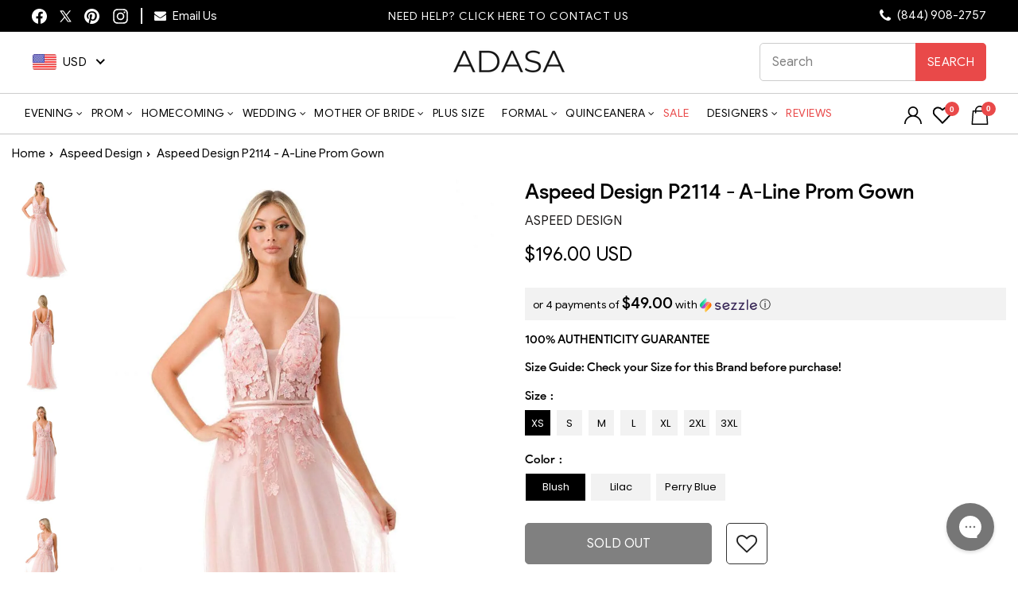

--- FILE ---
content_type: text/html; charset=utf-8
request_url: https://adasa.com/products/aspeed-design-p2114-a-line-prom-gown
body_size: 104742
content:
<!doctype html>
<html class="no-js" lang="en" dir="ltr">
<head>
  <meta charset="utf-8">
  <meta http-equiv="X-UA-Compatible" content="IE=edge,chrome=1">
  <meta http-equiv="Content-Type" content="text/html; charset=utf-8" />
  <meta name="viewport" content="width=device-width,initial-scale=1">
   <meta name="theme-color" content="#ff6666">
  <meta name="p:domain_verify" content="7317eb602fd4955058220a64d48264f6"/>
  <link rel="canonical" href="https://adasa.com/products/aspeed-design-p2114-a-line-prom-gown">
  <link rel="preconnect" href="https://cdn.shopify.com">
  <link rel="dns-prefetch" href="https://productreviews.shopifycdn.com">
  <link rel="dns-prefetch" href="https://ajax.googleapis.com">
  <link rel="dns-prefetch" href="https://maps.googleapis.com">
  <link rel="dns-prefetch" href="https://maps.gstatic.com">
  <!-- Global site tag (gtag.js) - Google Analytics -->
  <script async src="https://www.googletagmanager.com/gtag/js?id=G-DETN54KXRY"></script>
  <script>
    window.dataLayer = window.dataLayer || [];
    function gtag(){dataLayer.push(arguments);}
    gtag('js', new Date());
    gtag('config', 'G-DETN54KXRY');
  </script>
  <!-- Global site tag (gtag.js) - Google Ads: 794650208 -->
  <script async src="https://www.googletagmanager.com/gtag/js?id=AW-794650208"></script>
  <script>
    window.dataLayer = window.dataLayer || [];
    function gtag(){dataLayer.push(arguments);}
    gtag('js', new Date());
    gtag('config', 'AW-794650208');
  </script>
    <style> .product-slideshow .flickity-viewport { min-height: 650px !important; } </style>
  <!-- Bing UET Tag -->  
  <script>(function(w,d,t,r,u){var f,n,i;w[u]=w[u]||[],f=function(){var o={ti:"25017314"};o.q=w[u],w[u]=new UET(o),w[u].push("pageLoad")},n=d.createElement(t),n.src=r,n.async=1,n.onload=n.onreadystatechange=function(){var s=this.readyState;s&&s!=="loaded"&&s!=="complete"||(f(),n.onload=n.onreadystatechange=null)},i=d.getElementsByTagName(t)[0],i.parentNode.insertBefore(n,i)})(window,document,"script","//bat.bing.com/bat.js","uetq");</script>
  <script src="https://ajax.googleapis.com/ajax/libs/jquery/3.6.1/jquery.min.js" type="text/javascript" ></script><link rel="shortcut icon" href="//adasa.com/cdn/shop/files/adasa-logo-new-tagline_600x_copy_32x32.png?v=1644386943" type="image/png" /><title>Aspeed Design P2114 - Long A-Line Dress - Sleeveless, Illusion Bodice 3D Floral Applique, Beaded, Embroidery, V-Back, Back Zipper, Sweep Train
&ndash; ADASA
</title>
<meta name="description" content="Please refer to the Junior Size chartKeep your look striking in this masterpiece by Aspeed Design P2114. Beaded embellishments and 3D floral appliques adorn this amazing ensemble. With its wide shoulder straps, illusion midriff, and plunging v-neckline, it showcases an illusion top. The center zipper closure ensures yo"><meta property="og:site_name" content="ADASA">
  <meta property="og:url" content="https://adasa.com/products/aspeed-design-p2114-a-line-prom-gown">
  <meta property="og:title" content="Aspeed Design P2114 - A-Line Prom Gown">
  <meta property="og:type" content="product">
  <meta property="og:description" content="Please refer to the Junior Size chartKeep your look striking in this masterpiece by Aspeed Design P2114. Beaded embellishments and 3D floral appliques adorn this amazing ensemble. With its wide shoulder straps, illusion midriff, and plunging v-neckline, it showcases an illusion top. The center zipper closure ensures yo"><meta property="og:image" content="http://adasa.com/cdn/shop/products/aspeed-design-p2114-floral-appliqued-a-line-prom-gown-special-occasion-dress-xs-blush-32643210936403.jpg?v=1699886638">
    <meta property="og:image:secure_url" content="https://adasa.com/cdn/shop/products/aspeed-design-p2114-floral-appliqued-a-line-prom-gown-special-occasion-dress-xs-blush-32643210936403.jpg?v=1699886638">
    <meta property="og:image:width" content="1000">
    <meta property="og:image:height" content="1666"><meta name="twitter:site" content="@shopADASA">
  <meta name="twitter:card" content="summary_large_image">
  <meta name="twitter:title" content="Aspeed Design P2114 - A-Line Prom Gown">
  <meta name="twitter:description" content="Please refer to the Junior Size chartKeep your look striking in this masterpiece by Aspeed Design P2114. Beaded embellishments and 3D floral appliques adorn this amazing ensemble. With its wide shoulder straps, illusion midriff, and plunging v-neckline, it showcases an illusion top. The center zipper closure ensures yo">
<style data-shopify>@font-face {
  font-family: "Tenor Sans";
  font-weight: 400;
  font-style: normal;
  font-display: swap;
  src: url("//adasa.com/cdn/fonts/tenor_sans/tenorsans_n4.966071a72c28462a9256039d3e3dc5b0cf314f65.woff2") format("woff2"),
       url("//adasa.com/cdn/fonts/tenor_sans/tenorsans_n4.2282841d948f9649ba5c3cad6ea46df268141820.woff") format("woff");
}

  @font-face {
  font-family: Poppins;
  font-weight: 400;
  font-style: normal;
  font-display: swap;
  src: url("//adasa.com/cdn/fonts/poppins/poppins_n4.0ba78fa5af9b0e1a374041b3ceaadf0a43b41362.woff2") format("woff2"),
       url("//adasa.com/cdn/fonts/poppins/poppins_n4.214741a72ff2596839fc9760ee7a770386cf16ca.woff") format("woff");
}


  @font-face {
  font-family: Poppins;
  font-weight: 600;
  font-style: normal;
  font-display: swap;
  src: url("//adasa.com/cdn/fonts/poppins/poppins_n6.aa29d4918bc243723d56b59572e18228ed0786f6.woff2") format("woff2"),
       url("//adasa.com/cdn/fonts/poppins/poppins_n6.5f815d845fe073750885d5b7e619ee00e8111208.woff") format("woff");
}

  @font-face {
  font-family: Poppins;
  font-weight: 400;
  font-style: italic;
  font-display: swap;
  src: url("//adasa.com/cdn/fonts/poppins/poppins_i4.846ad1e22474f856bd6b81ba4585a60799a9f5d2.woff2") format("woff2"),
       url("//adasa.com/cdn/fonts/poppins/poppins_i4.56b43284e8b52fc64c1fd271f289a39e8477e9ec.woff") format("woff");
}

  @font-face {
  font-family: Poppins;
  font-weight: 600;
  font-style: italic;
  font-display: swap;
  src: url("//adasa.com/cdn/fonts/poppins/poppins_i6.bb8044d6203f492888d626dafda3c2999253e8e9.woff2") format("woff2"),
       url("//adasa.com/cdn/fonts/poppins/poppins_i6.e233dec1a61b1e7dead9f920159eda42280a02c3.woff") format("woff");
}

</style><link rel="stylesheet" href="//adasa.com/cdn/shop/t/64/assets/theme.css?v=142585465261227421951767331971" as="style"> 
  <link rel="preload stylesheet" href="https://stackpath.bootstrapcdn.com/font-awesome/4.7.0/css/font-awesome.min.css" as="style" onload="this.title='';this.rel='stylesheet'"/><!-- <link rel="stylesheet" href="https://stackpath.bootstrapcdn.com/font-awesome/4.7.0/css/font-awesome.min.css"> -->
   
   <link rel="preload stylesheet" href="//adasa.com/cdn/shop/t/64/assets/product.css?v=74558202886172922281767187079" as="style" title="styles" onload="this.title='';this.rel='stylesheet'"> 
    <link rel="stylesheet" href="//adasa.com/cdn/shop/t/64/assets/header_new.css?v=4545180594229591391767187079" as="style" onload="this.title='';this.rel='stylesheet'"><style data-shopify>:root {
    --typeHeaderPrimary: "Tenor Sans";
    --typeHeaderFallback: sans-serif;
    --typeHeaderSize: 30px;
    --typeHeaderWeight: 400;
    --typeHeaderLineHeight: 1;
    --typeHeaderSpacing: 0.05em;

    --typeBasePrimary:Poppins;
    --typeBaseFallback:sans-serif;
    --typeBaseSize: 12px;
    --typeBaseWeight: 400;
    --typeBaseSpacing: 0.05em;
    --typeBaseLineHeight: 1.1;

    --typeCollectionTitle: 16px;

    --iconWeight: 3px;
    --iconLinecaps: miter;

    
      --buttonRadius: 0px;
    

    --colorGridOverlayOpacity: 0.04;
  }

  .placeholder-content {
    background-image: linear-gradient(100deg, #ffffff 40%, #f7f7f7 63%, #ffffff 79%);
  }</style>
   <div id="shopify-section-sezzle-widget" class="shopify-section">
<script type="text/javascript"> document.sezzleConfig = {
				"configGroups": [{
					"targetXPath": ".product-single__meta/.product__price",
					"renderToPath": document.querySelector(".product__unit-price") ? "../.product__unit-price" : "../HR-0",
					"urlMatch": "product",
					"relatedElementActions": [{
					"relatedPath": ".",
					"initialAction": function(r,w){
					if(r.className.indexOf("product__price--compare") > -1){
					w.style.display = "none"
					}
					}
					}]
				},{
					"targetXPath": ".cart__row--table/DIV-1/.h4"|| ".cart__item-sub/DIV-1/.money",
					"renderToPath": "../..",
					"urlMatch": "cart",
					"relatedElementActions": [{
					"relatedPath": ".",
					"initialAction": function(r,w){
					if(w.nextElementSibling && w.nextElementSibling.className.indexOf("sezzle-shopify-info-button") > -1){
					w.nextElementSibling.style.display = "none"
					}
					}
					}]
				},{
					"targetXPath": ".cart__page-col/.cart__item-row/DIV-1" || ".medium-up--one-half/DIV-3",
					"urlMatch": "cart",
					"relatedElementActions": [{
					"relatedPath": ".",
					"initialAction": function(r,w){
					if(w.nextElementSibling && w.nextElementSibling.className.indexOf("sezzle-shopify-info-button") > -1){
					w.nextElementSibling.style.display = "none"
					}
					}
					}]
				}]
				} </script>
<script src="https://widget.sezzle.com/v1/javascript/price-widget?uuid=65be005a-d1ba-469d-b610-3c767ac472e8"></script>


<style>
	.sezzle-shopify-info-button {
	
}
.sezzle-shopify-info-button .sezzle-button-text {
	
	font-size: 14px !important;
	
	text-align: 
	
}
</style>


</div>
  
  
   <script>
    document.documentElement.className = document.documentElement.className.replace('no-js', 'js');
    window.theme = window.theme || {};
    theme.routes = {
      home: "/",
      cart: "/cart.js",
      cartPage: "/cart",
      cartAdd: "/cart/add.js",
      cartChange: "/cart/change.js",
      search: "/search"
    };
    theme.strings = {
      soldOut: "Sold Out",
      unavailable: "Unavailable",
      inStockLabel: "In stock, ready to ship",
      stockLabel: "We currently have [count]  in stock.",
      willNotShipUntil: "Ready to ship [date]",
      willBeInStockAfter: "Back in stock [date]",
      waitingForStock: "Inventory on the way",
      savePrice: "Save [saved_amount]",
      cartEmpty: "Your cart is currently empty.",
      cartTermsConfirmation: "You must agree with the terms and conditions of sales to check out",
      searchCollections: "Collections:",
      searchPages: "Pages:",
      searchArticles: "Articles:"
    };
    theme.settings = {
      dynamicVariantsEnable: true,
      cartType: "drawer",
      isCustomerTemplate: false,
      moneyFormat: "\u003cspan class=money\u003e${{amount}}\u003c\/span\u003e",
      saveType: "percent",
      productImageSize: "portrait",
      productImageCover: true,
      predictiveSearch: true,
      predictiveSearchType: "product,article,page,collection",
      quickView: true,
      themeName: 'Impulse',
      themeVersion: "5.3.0"
    };
  </script>
  <script>window.performance && window.performance.mark && window.performance.mark('shopify.content_for_header.start');</script><meta name="facebook-domain-verification" content="2ait97svs0ryrrfo4pntmq6yxmomxc">
<meta id="shopify-digital-wallet" name="shopify-digital-wallet" content="/27002699870/digital_wallets/dialog">
<meta name="shopify-checkout-api-token" content="9ebf0f2c21f5cf1a5ffa63e75b36bd3f">
<meta id="in-context-paypal-metadata" data-shop-id="27002699870" data-venmo-supported="false" data-environment="production" data-locale="en_US" data-paypal-v4="true" data-currency="USD">
<link rel="alternate" type="application/json+oembed" href="https://adasa.com/products/aspeed-design-p2114-a-line-prom-gown.oembed">
<script async="async" src="/checkouts/internal/preloads.js?locale=en-US"></script>
<script id="apple-pay-shop-capabilities" type="application/json">{"shopId":27002699870,"countryCode":"US","currencyCode":"USD","merchantCapabilities":["supports3DS"],"merchantId":"gid:\/\/shopify\/Shop\/27002699870","merchantName":"ADASA","requiredBillingContactFields":["postalAddress","email","phone"],"requiredShippingContactFields":["postalAddress","email","phone"],"shippingType":"shipping","supportedNetworks":["visa","masterCard","amex","discover","elo","jcb"],"total":{"type":"pending","label":"ADASA","amount":"1.00"},"shopifyPaymentsEnabled":true,"supportsSubscriptions":true}</script>
<script id="shopify-features" type="application/json">{"accessToken":"9ebf0f2c21f5cf1a5ffa63e75b36bd3f","betas":["rich-media-storefront-analytics"],"domain":"adasa.com","predictiveSearch":true,"shopId":27002699870,"locale":"en"}</script>
<script>var Shopify = Shopify || {};
Shopify.shop = "adasa-2.myshopify.com";
Shopify.locale = "en";
Shopify.currency = {"active":"USD","rate":"1.0"};
Shopify.country = "US";
Shopify.theme = {"name":"Adasa 2026 \u003c\u003e Webspero","id":136529838174,"schema_name":"Impulse","schema_version":"5.3.0","theme_store_id":857,"role":"main"};
Shopify.theme.handle = "null";
Shopify.theme.style = {"id":null,"handle":null};
Shopify.cdnHost = "adasa.com/cdn";
Shopify.routes = Shopify.routes || {};
Shopify.routes.root = "/";</script>
<script type="module">!function(o){(o.Shopify=o.Shopify||{}).modules=!0}(window);</script>
<script>!function(o){function n(){var o=[];function n(){o.push(Array.prototype.slice.apply(arguments))}return n.q=o,n}var t=o.Shopify=o.Shopify||{};t.loadFeatures=n(),t.autoloadFeatures=n()}(window);</script>
<script id="shop-js-analytics" type="application/json">{"pageType":"product"}</script>
<script defer="defer" async type="module" src="//adasa.com/cdn/shopifycloud/shop-js/modules/v2/client.init-shop-cart-sync_BT-GjEfc.en.esm.js"></script>
<script defer="defer" async type="module" src="//adasa.com/cdn/shopifycloud/shop-js/modules/v2/chunk.common_D58fp_Oc.esm.js"></script>
<script defer="defer" async type="module" src="//adasa.com/cdn/shopifycloud/shop-js/modules/v2/chunk.modal_xMitdFEc.esm.js"></script>
<script type="module">
  await import("//adasa.com/cdn/shopifycloud/shop-js/modules/v2/client.init-shop-cart-sync_BT-GjEfc.en.esm.js");
await import("//adasa.com/cdn/shopifycloud/shop-js/modules/v2/chunk.common_D58fp_Oc.esm.js");
await import("//adasa.com/cdn/shopifycloud/shop-js/modules/v2/chunk.modal_xMitdFEc.esm.js");

  window.Shopify.SignInWithShop?.initShopCartSync?.({"fedCMEnabled":true,"windoidEnabled":true});

</script>
<script>(function() {
  var isLoaded = false;
  function asyncLoad() {
    if (isLoaded) return;
    isLoaded = true;
    var urls = ["https:\/\/assets.smartwishlist.webmarked.net\/static\/v6\/smartwishlist.js?shop=adasa-2.myshopify.com","https:\/\/chimpstatic.com\/mcjs-connected\/js\/users\/1b5aca0345bd66f9f08e53801\/4b963c6995fa37bf31d3aca78.js?shop=adasa-2.myshopify.com","https:\/\/config.gorgias.chat\/bundle-loader\/01GYCBQEPR545B12BNEM7FQ67S?source=shopify1click\u0026shop=adasa-2.myshopify.com","https:\/\/static.ablestar.app\/link-manager\/404-tracker\/27002699870\/99d05a5a-8eca-4444-8ae0-cbe2af1b5d03.js?shop=adasa-2.myshopify.com","https:\/\/cdn.9gtb.com\/loader.js?g_cvt_id=89fb1faa-f64b-4302-b064-1af7d2b28b28\u0026shop=adasa-2.myshopify.com"];
    for (var i = 0; i < urls.length; i++) {
      var s = document.createElement('script');
      s.type = 'text/javascript';
      s.async = true;
      s.src = urls[i];
      var x = document.getElementsByTagName('script')[0];
      x.parentNode.insertBefore(s, x);
    }
  };
  if(window.attachEvent) {
    window.attachEvent('onload', asyncLoad);
  } else {
    window.addEventListener('load', asyncLoad, false);
  }
})();</script>
<script id="__st">var __st={"a":27002699870,"offset":-28800,"reqid":"c678650b-52fa-4f92-a166-d9b9fece12b2-1769195293","pageurl":"adasa.com\/products\/aspeed-design-p2114-a-line-prom-gown","u":"ef6f58c8b407","p":"product","rtyp":"product","rid":6861544063070};</script>
<script>window.ShopifyPaypalV4VisibilityTracking = true;</script>
<script id="captcha-bootstrap">!function(){'use strict';const t='contact',e='account',n='new_comment',o=[[t,t],['blogs',n],['comments',n],[t,'customer']],c=[[e,'customer_login'],[e,'guest_login'],[e,'recover_customer_password'],[e,'create_customer']],r=t=>t.map((([t,e])=>`form[action*='/${t}']:not([data-nocaptcha='true']) input[name='form_type'][value='${e}']`)).join(','),a=t=>()=>t?[...document.querySelectorAll(t)].map((t=>t.form)):[];function s(){const t=[...o],e=r(t);return a(e)}const i='password',u='form_key',d=['recaptcha-v3-token','g-recaptcha-response','h-captcha-response',i],f=()=>{try{return window.sessionStorage}catch{return}},m='__shopify_v',_=t=>t.elements[u];function p(t,e,n=!1){try{const o=window.sessionStorage,c=JSON.parse(o.getItem(e)),{data:r}=function(t){const{data:e,action:n}=t;return t[m]||n?{data:e,action:n}:{data:t,action:n}}(c);for(const[e,n]of Object.entries(r))t.elements[e]&&(t.elements[e].value=n);n&&o.removeItem(e)}catch(o){console.error('form repopulation failed',{error:o})}}const l='form_type',E='cptcha';function T(t){t.dataset[E]=!0}const w=window,h=w.document,L='Shopify',v='ce_forms',y='captcha';let A=!1;((t,e)=>{const n=(g='f06e6c50-85a8-45c8-87d0-21a2b65856fe',I='https://cdn.shopify.com/shopifycloud/storefront-forms-hcaptcha/ce_storefront_forms_captcha_hcaptcha.v1.5.2.iife.js',D={infoText:'Protected by hCaptcha',privacyText:'Privacy',termsText:'Terms'},(t,e,n)=>{const o=w[L][v],c=o.bindForm;if(c)return c(t,g,e,D).then(n);var r;o.q.push([[t,g,e,D],n]),r=I,A||(h.body.append(Object.assign(h.createElement('script'),{id:'captcha-provider',async:!0,src:r})),A=!0)});var g,I,D;w[L]=w[L]||{},w[L][v]=w[L][v]||{},w[L][v].q=[],w[L][y]=w[L][y]||{},w[L][y].protect=function(t,e){n(t,void 0,e),T(t)},Object.freeze(w[L][y]),function(t,e,n,w,h,L){const[v,y,A,g]=function(t,e,n){const i=e?o:[],u=t?c:[],d=[...i,...u],f=r(d),m=r(i),_=r(d.filter((([t,e])=>n.includes(e))));return[a(f),a(m),a(_),s()]}(w,h,L),I=t=>{const e=t.target;return e instanceof HTMLFormElement?e:e&&e.form},D=t=>v().includes(t);t.addEventListener('submit',(t=>{const e=I(t);if(!e)return;const n=D(e)&&!e.dataset.hcaptchaBound&&!e.dataset.recaptchaBound,o=_(e),c=g().includes(e)&&(!o||!o.value);(n||c)&&t.preventDefault(),c&&!n&&(function(t){try{if(!f())return;!function(t){const e=f();if(!e)return;const n=_(t);if(!n)return;const o=n.value;o&&e.removeItem(o)}(t);const e=Array.from(Array(32),(()=>Math.random().toString(36)[2])).join('');!function(t,e){_(t)||t.append(Object.assign(document.createElement('input'),{type:'hidden',name:u})),t.elements[u].value=e}(t,e),function(t,e){const n=f();if(!n)return;const o=[...t.querySelectorAll(`input[type='${i}']`)].map((({name:t})=>t)),c=[...d,...o],r={};for(const[a,s]of new FormData(t).entries())c.includes(a)||(r[a]=s);n.setItem(e,JSON.stringify({[m]:1,action:t.action,data:r}))}(t,e)}catch(e){console.error('failed to persist form',e)}}(e),e.submit())}));const S=(t,e)=>{t&&!t.dataset[E]&&(n(t,e.some((e=>e===t))),T(t))};for(const o of['focusin','change'])t.addEventListener(o,(t=>{const e=I(t);D(e)&&S(e,y())}));const B=e.get('form_key'),M=e.get(l),P=B&&M;t.addEventListener('DOMContentLoaded',(()=>{const t=y();if(P)for(const e of t)e.elements[l].value===M&&p(e,B);[...new Set([...A(),...v().filter((t=>'true'===t.dataset.shopifyCaptcha))])].forEach((e=>S(e,t)))}))}(h,new URLSearchParams(w.location.search),n,t,e,['guest_login'])})(!0,!1)}();</script>
<script integrity="sha256-4kQ18oKyAcykRKYeNunJcIwy7WH5gtpwJnB7kiuLZ1E=" data-source-attribution="shopify.loadfeatures" defer="defer" src="//adasa.com/cdn/shopifycloud/storefront/assets/storefront/load_feature-a0a9edcb.js" crossorigin="anonymous"></script>
<script data-source-attribution="shopify.dynamic_checkout.dynamic.init">var Shopify=Shopify||{};Shopify.PaymentButton=Shopify.PaymentButton||{isStorefrontPortableWallets:!0,init:function(){window.Shopify.PaymentButton.init=function(){};var t=document.createElement("script");t.src="https://adasa.com/cdn/shopifycloud/portable-wallets/latest/portable-wallets.en.js",t.type="module",document.head.appendChild(t)}};
</script>
<script data-source-attribution="shopify.dynamic_checkout.buyer_consent">
  function portableWalletsHideBuyerConsent(e){var t=document.getElementById("shopify-buyer-consent"),n=document.getElementById("shopify-subscription-policy-button");t&&n&&(t.classList.add("hidden"),t.setAttribute("aria-hidden","true"),n.removeEventListener("click",e))}function portableWalletsShowBuyerConsent(e){var t=document.getElementById("shopify-buyer-consent"),n=document.getElementById("shopify-subscription-policy-button");t&&n&&(t.classList.remove("hidden"),t.removeAttribute("aria-hidden"),n.addEventListener("click",e))}window.Shopify?.PaymentButton&&(window.Shopify.PaymentButton.hideBuyerConsent=portableWalletsHideBuyerConsent,window.Shopify.PaymentButton.showBuyerConsent=portableWalletsShowBuyerConsent);
</script>
<script data-source-attribution="shopify.dynamic_checkout.cart.bootstrap">document.addEventListener("DOMContentLoaded",(function(){function t(){return document.querySelector("shopify-accelerated-checkout-cart, shopify-accelerated-checkout")}if(t())Shopify.PaymentButton.init();else{new MutationObserver((function(e,n){t()&&(Shopify.PaymentButton.init(),n.disconnect())})).observe(document.body,{childList:!0,subtree:!0})}}));
</script>
<link id="shopify-accelerated-checkout-styles" rel="stylesheet" media="screen" href="https://adasa.com/cdn/shopifycloud/portable-wallets/latest/accelerated-checkout-backwards-compat.css" crossorigin="anonymous">
<style id="shopify-accelerated-checkout-cart">
        #shopify-buyer-consent {
  margin-top: 1em;
  display: inline-block;
  width: 100%;
}

#shopify-buyer-consent.hidden {
  display: none;
}

#shopify-subscription-policy-button {
  background: none;
  border: none;
  padding: 0;
  text-decoration: underline;
  font-size: inherit;
  cursor: pointer;
}

#shopify-subscription-policy-button::before {
  box-shadow: none;
}

      </style>

<script>window.performance && window.performance.mark && window.performance.mark('shopify.content_for_header.end');</script>
  
    
    <link rel="preload" fetchpriority="high" href="//adasa.com/cdn/shop/products/aspeed-design-p2114-floral-appliqued-a-line-prom-gown-special-occasion-dress-xs-blush-32643210936403.jpg?v=1699886638" as="image">
  
  
  <script src="//adasa.com/cdn/shop/t/64/assets/vendor-scripts-v10.js" defer="defer"></script><script src="//adasa.com/cdn/shop/t/64/assets/theme.js?v=65171552663468024771767187079" defer="defer"></script><!--begin-boost-pfs-filter-css-->
  <link rel="preload stylesheet" href="//adasa.com/cdn/shop/t/64/assets/boost-pfs-instant-search.css?v=61778270328116155711767187079" as="style">

 <link rel="preload stylesheet" href="//adasa.com/cdn/shop/t/64/assets/boost-pfs-custom.css?v=176003681268898017471767187079" as="style"><style data-id="boost-pfs-style">
    .boost-pfs-filter-option-title-text {font-weight: 600;text-transform: capitalize;}

   .boost-pfs-filter-tree-v .boost-pfs-filter-option-title-text:before {}
    .boost-pfs-filter-tree-v .boost-pfs-filter-option.boost-pfs-filter-option-collapsed .boost-pfs-filter-option-title-text:before {}
    .boost-pfs-filter-tree-h .boost-pfs-filter-option-title-heading:before {}

    .boost-pfs-filter-refine-by .boost-pfs-filter-option-title h3 {}

    .boost-pfs-filter-option-content .boost-pfs-filter-option-item-list .boost-pfs-filter-option-item button,
    .boost-pfs-filter-option-content .boost-pfs-filter-option-item-list .boost-pfs-filter-option-item .boost-pfs-filter-button,
    .boost-pfs-filter-option-range-amount input,
    .boost-pfs-filter-tree-v .boost-pfs-filter-refine-by .boost-pfs-filter-refine-by-items .refine-by-item,
    .boost-pfs-filter-refine-by-wrapper-v .boost-pfs-filter-refine-by .boost-pfs-filter-refine-by-items .refine-by-item,
    .boost-pfs-filter-refine-by .boost-pfs-filter-option-title,
    .boost-pfs-filter-refine-by .boost-pfs-filter-refine-by-items .refine-by-item>a,
    .boost-pfs-filter-refine-by>span,
    .boost-pfs-filter-clear,
    .boost-pfs-filter-clear-all{}
    .boost-pfs-filter-tree-h .boost-pfs-filter-pc .boost-pfs-filter-refine-by-items .refine-by-item .boost-pfs-filter-clear .refine-by-type,
    .boost-pfs-filter-refine-by-wrapper-h .boost-pfs-filter-pc .boost-pfs-filter-refine-by-items .refine-by-item .boost-pfs-filter-clear .refine-by-type {}

    .boost-pfs-filter-option-multi-level-collections .boost-pfs-filter-option-multi-level-list .boost-pfs-filter-option-item .boost-pfs-filter-button-arrow .boost-pfs-arrow:before,
    .boost-pfs-filter-option-multi-level-tag .boost-pfs-filter-option-multi-level-list .boost-pfs-filter-option-item .boost-pfs-filter-button-arrow .boost-pfs-arrow:before {}

    .boost-pfs-filter-refine-by-wrapper-v .boost-pfs-filter-refine-by .boost-pfs-filter-refine-by-items .refine-by-item .boost-pfs-filter-clear:after,
    .boost-pfs-filter-refine-by-wrapper-v .boost-pfs-filter-refine-by .boost-pfs-filter-refine-by-items .refine-by-item .boost-pfs-filter-clear:before,
    .boost-pfs-filter-tree-v .boost-pfs-filter-refine-by .boost-pfs-filter-refine-by-items .refine-by-item .boost-pfs-filter-clear:after,
    .boost-pfs-filter-tree-v .boost-pfs-filter-refine-by .boost-pfs-filter-refine-by-items .refine-by-item .boost-pfs-filter-clear:before,
    .boost-pfs-filter-refine-by-wrapper-h .boost-pfs-filter-pc .boost-pfs-filter-refine-by-items .refine-by-item .boost-pfs-filter-clear:after,
    .boost-pfs-filter-refine-by-wrapper-h .boost-pfs-filter-pc .boost-pfs-filter-refine-by-items .refine-by-item .boost-pfs-filter-clear:before,
    .boost-pfs-filter-tree-h .boost-pfs-filter-pc .boost-pfs-filter-refine-by-items .refine-by-item .boost-pfs-filter-clear:after,
    .boost-pfs-filter-tree-h .boost-pfs-filter-pc .boost-pfs-filter-refine-by-items .refine-by-item .boost-pfs-filter-clear:before {}
    .boost-pfs-filter-option-range-slider .noUi-value-horizontal {}

    .boost-pfs-filter-tree-mobile-button button,
    .boost-pfs-filter-top-sorting-mobile button {}
    .boost-pfs-filter-top-sorting-mobile button>span:after {}
  </style>
  <!--end-boost-pfs-filter-css-->
     
  <link rel="preconnect" href="https://fonts.googleapis.com">
  <link rel="preconnect" href="https://fonts.gstatic.com" crossorigin>
  <link href="https://fonts.googleapis.com/css2?family=Playfair+Display:wght@400;500;600;700;800&display=swap" rel="stylesheet">
  <style>
    .boost-pfs-search-suggestion-mobile-overlay{display:none;}
    .boost-pfs-search-suggestion-mobile-top-panel{display:none;}
  </style>
  <!-- Google Tag Manager -->
  <script>
    (function(w,d,s,l,i){w[l]=w[l]||[];w[l].push({'gtm.start':
    new Date().getTime(),event:'gtm.js'});var f=d.getElementsByTagName(s)[0],
    j=d.createElement(s),dl=l!='dataLayer'?'&l='+l:'';j.async=true;j.src=
    'https://www.googletagmanager.com/gtm.js?id='+i+dl;f.parentNode.insertBefore(j,f);
    })(window,document,'script','dataLayer','GTM-N2D3GFV');
  </script>
  <!-- End Google Tag Manager -->

  <!-- Clarity -->
  <script type="text/javascript">
    (function(c,l,a,r,i,t,y){
        c[a]=c[a]||function(){(c[a].q=c[a].q||[]).push(arguments)};
        t=l.createElement(r);t.async=1;t.src="https://www.clarity.ms/tag/"+i;
        y=l.getElementsByTagName(r)[0];y.parentNode.insertBefore(t,y);
    })(window, document, "clarity", "script", "c0ulomyi0x");
  </script>

<script id='merchantWidgetScript'src="https://www.gstatic.com/shopping/merchant/merchantwidget.js" defer>
</script>
<script type="text/javascript">
merchantWidgetScript.addEventListener('load', function () {
  merchantwidget.start({ position: 'LEFT_BOTTOM',region: 'US', mobileBottomMargin: 45});
});
</script>
<!-- END MerchantWidget Code -->


<style>

 .grid-product__meta .grid-product__title {
    display: block !important;
    -webkit-line-clamp: inherit;
    -webkit-box-orient: inherit;
    overflow: visible;
    text-overflow: inherit;
    position: relative;
    max-height: inherit;
    min-height: inherit;
}
.highlight-menu-item, header#SiteHeader ul.site-nav.site-navigation .site-nav__item>a.site-nav__link.highlight-menu-item:hover{
  color:red !important; 
}    
@media (max-width: 767px){  
  .article-hero .collection-hero__image{
    min-height:250px;
  }
  .article-hero .section-header__shadow:before{
    margin: -71px -200px;
  }  
}  
</style>
<!-- <script>(function(w,d,t,r,u){var f,n,i;w[u]=w[u]||[],f=function(){var o={ti:"73007649", tm:"shpfy_ui", enableAutoSpaTracking: true};o.q=w[u],w[u]=new UET(o),w[u].push("pageLoad")},n=d.createElement(t),n.src=r,n.async=1,n.onload=n.onreadystatechange=function(){var s=this.readyState;s&&s!=="loaded"&&s!=="complete"||(f(),n.onload=n.onreadystatechange=null)},i=d.getElementsByTagName(t)[0],i.parentNode.insertBefore(n,i)})(window,document,"script","//bat.bing.com/bat.js","uetq");</script> -->

<script>
(function(w, d, t, r, u) {
    var f, n, i;
    w[u] = w[u] || [];
    f = function() {
        var o = {
            ti: "73007649",
            tm: "shpfy_ui",
            enableAutoSpaTracking: true
        };
        o.q = w[u];
        w[u] = new UET(o);
        w[u].push("pageLoad");
    };
    n = d.createElement(t);
    n.src = r;
    n.async = 1;
    n.onload = n.onreadystatechange = function() {
        var s = this.readyState;
        if (s && s !== "loaded" && s !== "complete") return;
        f();
        n.onload = n.onreadystatechange = null;
    };
    i = d.getElementsByTagName(t)[0];
    i.parentNode.insertBefore(n, i);
})(window, document, "script", "https://bat.bing.com/bat.js", "uetq");
</script>
  
<!-- BEGIN app block: shopify://apps/beast-currency-converter/blocks/doubly/267afa86-a419-4d5b-a61b-556038e7294d -->


	<script>
		var DoublyGlobalCurrency, catchXHR = true, bccAppVersion = 1;
       	var DoublyGlobal = {
			theme : 'flags_theme',
			spanClass : 'money',
			cookieName : '_g1588653296',
			ratesUrl :  'https://init.grizzlyapps.com/9e32c84f0db4f7b1eb40c32bdb0bdea9',
			geoUrl : 'https://currency.grizzlyapps.com/83d400c612f9a099fab8f76dcab73a48',
			shopCurrency : 'USD',
            allowedCurrencies : '["USD","EUR","GBP","CAD","AUD"]',
			countriesJSON : '[]',
			currencyMessage : 'All orders are processed in USD. While the content of your cart is currently displayed in <span class="selected-currency"></span>, you will checkout using USD at the most current exchange rate.',
            currencyFormat : 'money_with_currency_format',
			euroFormat : 'amount',
            removeDecimals : 0,
            roundDecimals : 0,
            roundTo : '99',
            autoSwitch : 0,
			showPriceOnHover : 0,
            showCurrencyMessage : false,
			hideConverter : '0',
			forceJqueryLoad : false,
			beeketing : true,
			themeScript : '',
			customerScriptBefore : '',
			customerScriptAfter : '',
			debug: false
		};

		<!-- inline script: fixes + various plugin js functions -->
		DoublyGlobal.themeScript = "if(DoublyGlobal.debug) debugger;jQueryGrizzly('body>.doubly-wrapper').remove(); if(jQueryGrizzly('#shopify-section-header .toolbar__social').find('li').length != 0) { jQueryGrizzly('#shopify-section-header .toolbar__social').append('<li class=\"doubly-wrapper doubly-alpha\"><\/li>'); } else { jQueryGrizzly('.site-nav__icons a.js-drawer-open-cart').before('<div class=\"doubly-wrapper doubly-alpha doubly-header\"><\/div>'); } if(jQueryGrizzly('.site-footer').find('.payment-icons').length != 0) { jQueryGrizzly('.site-footer .payment-icons').before('<div class=\"doubly-wrapper doubly-beta\"><\/div>'); } else { jQueryGrizzly('.site-footer>.page-width .footer__small-text').first().before('<div class=\"doubly-wrapper doubly-beta\"><\/div>'); } jQueryGrizzly('#NavDrawer .drawer__title').prepend('<div class=\"doubly-wrapper doubly-gamma\"><\/div>'); function addDoublyMessage() { if (jQueryGrizzly('form.cart .doubly-message').length==0) { jQueryGrizzly('form.cart .cart__row .cart__checkout-wrapper').before('<div class=\"doubly-message\"><\/div>'); } if (jQueryGrizzly('#CartDrawer #CartContainer .doubly-message').length==0) { jQueryGrizzly('#CartDrawer #CartContainer .ajaxcart__note').last().after('<div class=\"doubly-message\"><\/div>'); } if (jQueryGrizzly('form#CartPageForm .doubly-message').length==0) { jQueryGrizzly('form#CartPageForm .cart__checkout-wrapper').before('<div class=\"doubly-message\"><\/div>'); } if (jQueryGrizzly('form#CartDrawerForm .doubly-message').length==0) { jQueryGrizzly('form#CartDrawerForm .cart__checkout-wrapper').before('<div class=\"doubly-message\"><\/div>'); } } addDoublyMessage(); function afterCurrencySwitcherInit() { jQueryGrizzly('.doubly-wrapper .doubly-nice-select').addClass('slim'); } jQueryGrizzly('head').append('<style> .doubly-wrapper { float:none; display:inline-block; } .doubly-wrapper.doubly-alpha:not(.doubly-header) { margin-left:10px; } .doubly-wrapper.doubly-header { margin-bottom:-5px; } .doubly-wrapper.doubly-beta { margin-top:10px; margin-bottom:25px; } .doubly-wrapper.doubly-beta .doubly-nice-select.right .list { top:-211px; right:-100px; height:200px; } .doubly-wrapper.doubly-gamma .doubly-nice-select.right .list { left:-10px; right:auto; } .doubly-wrapper.doubly-alpha .doubly-nice-select .current { color:#000000 !important; } .doubly-wrapper.doubly-alpha .doubly-nice-select:after { border-color:#000000!important; }.doubly-wrapper.doubly-beta .doubly-nice-select .current { color:#000000 !important; } .doubly-wrapper.doubly-beta .doubly-nice-select:after { border-color:#000000!important; }.doubly-wrapper.doubly-gamma .doubly-nice-select .current { color:#000000 !important; } .doubly-wrapper.doubly-gamma .doubly-nice-select:after { border-color:#000000!important; } .is-light .doubly-wrapper.doubly-header .doubly-nice-select .current { color:#fff !important; } .is-light .doubly-wrapper.doubly-header .doubly-nice-select::after { border-color:#fff !important; } @media screen and (min-width:769px) { .doubly-wrapper.doubly-beta, .doubly-wrapper.doubly-gamma { display:none; } } @media screen and (max-width:768px) { .doubly-wrapper.doubly-alpha, .doubly-wrapper.doubly-alpha-header { display:none; } #NavDrawer .drawer__fixed-header { z-index:1; } } <\/style>'); function addSideCartQuantityConversion() { jQueryGrizzly('#CartDrawerForm .js-qty__wrapper button.js-qty__adjust, .ajaxcart__product .js-qty__wrapper button.js-qty__adjust').unbind('click.changeSideValues touchend.changeSideValues'); jQueryGrizzly('#CartDrawerForm .js-qty__wrapper button.js-qty__adjust, .ajaxcart__product .js-qty__wrapper button.js-qty__adjust').bind('click.changeSideValues touchend.changeSideValues', function() { setTimeout(function(){ DoublyCurrency.convertAll(jQueryGrizzly('[name=doubly-currencies]').val()); initExtraFeatures(); addSideCartQuantityConversion(); },500); setTimeout(function(){ DoublyCurrency.convertAll(jQueryGrizzly('[name=doubly-currencies]').val()); initExtraFeatures(); addSideCartQuantityConversion(); },1000); setTimeout(function(){ DoublyCurrency.convertAll(jQueryGrizzly('[name=doubly-currencies]').val()); initExtraFeatures(); addSideCartQuantityConversion(); },1500); }); } addSideCartQuantityConversion(); jQueryGrizzly('.product-single__form button.add-to-cart').bind('click.changeSideValues touchend.changeSideValues', function() { setTimeout(function(){ DoublyCurrency.convertAll(jQueryGrizzly('[name=doubly-currencies]').val()); initExtraFeatures(); addSideCartQuantityConversion(); },500); setTimeout(function(){ DoublyCurrency.convertAll(jQueryGrizzly('[name=doubly-currencies]').val()); initExtraFeatures(); addSideCartQuantityConversion(); },1000); setTimeout(function(){ DoublyCurrency.convertAll(jQueryGrizzly('[name=doubly-currencies]').val()); initExtraFeatures(); addSideCartQuantityConversion(); },2000); }); function addConversionBindings() { jQueryGrizzly('.variant-input>select').unbind('change.changeCurrency'); jQueryGrizzly('.variant-input>select').bind('change.changeCurrency', function() { setTimeout(function(){ DoublyCurrency.convertAll(jQueryGrizzly('[name=doubly-currencies]').val()); initExtraFeatures(); },10); }); jQueryGrizzly('.variant-input-wrap>select').unbind('change.changeCurrency'); jQueryGrizzly('.variant-input-wrap>select').bind('change.changeCurrency', function() { setTimeout(function(){ DoublyCurrency.convertAll(jQueryGrizzly('[name=doubly-currencies]').val()); initExtraFeatures(); },10); }); jQueryGrizzly('.variant-input-wrap>label.variant__button-label').unbind('click.changeCurrency touchend.changeCurrency'); jQueryGrizzly('.variant-input-wrap>label.variant__button-label').bind('click.changeCurrency touchend.changeCurrency', function() { setTimeout(function(){ DoublyCurrency.convertAll(jQueryGrizzly('[name=doubly-currencies]').val()); initExtraFeatures(); },10); }); jQueryGrizzly('.variant-input>label.variant__button-label').unbind('click.changeCurrency touchend.changeCurrency'); jQueryGrizzly('.variant-input>label.variant__button-label').bind('click.changeCurrency touchend.changeCurrency', function() { setTimeout(function(){ DoublyCurrency.convertAll(jQueryGrizzly('[name=doubly-currencies]').val()); initExtraFeatures(); },10); }); } addConversionBindings(); jQueryGrizzly('.grid-product__link .quick-product__btn').bind('click.changeCurrency touchend.changeCurrency', function() { setTimeout(function(){ addConversionBindings(); DoublyCurrency.convertAll(jQueryGrizzly('[name=doubly-currencies]').val()); initExtraFeatures(); },500); setTimeout(function(){ addConversionBindings(); DoublyCurrency.convertAll(jQueryGrizzly('[name=doubly-currencies]').val()); initExtraFeatures(); },1000); setTimeout(function(){ addConversionBindings(); DoublyCurrency.convertAll(jQueryGrizzly('[name=doubly-currencies]').val()); initExtraFeatures(); },1500); }); jQueryGrizzly(document).bind('ajaxComplete.sideCartMessage', function() { setTimeout(function(){ addDoublyMessage(); DoublyCurrency.convertAll(jQueryGrizzly('[name=doubly-currencies]').val()); initExtraFeatures(); },10); setTimeout(function(){ DoublyCurrency.convertAll(jQueryGrizzly('[name=doubly-currencies]').val()); initExtraFeatures(); },250); setTimeout(function(){ DoublyCurrency.convertAll(jQueryGrizzly('[name=doubly-currencies]').val()); initExtraFeatures(); },500); }); if(window.location.href.indexOf('\/checkouts') != -1 || window.location.href.indexOf('\/password') != -1 || window.location.href.indexOf('\/orders') != -1) { jQueryGrizzly('head').append('<style> .doubly-float, .doubly-wrapper { display:none !important; } <\/style>'); }";
                    DoublyGlobal.initNiceSelect = function(){
                        !function(e) {
                            e.fn.niceSelect = function() {
                                this.each(function() {
                                    var s = e(this);
                                    var t = s.next()
                                    , n = s.find('option')
                                    , a = s.find('option:selected');
                                    t.find('.current').html('<span class="flags flags-' + a.data('country') + '"></span> &nbsp;' + a.data('display') || a.text());
                                }),
                                e(document).off('.nice_select'),
                                e(document).on('click.nice_select', '.doubly-nice-select.doubly-nice-select', function(s) {
                                    var t = e(this);
                                    e('.doubly-nice-select').not(t).removeClass('open'),
                                    t.toggleClass('open'),
                                    t.hasClass('open') ? (t.find('.option'),
                                    t.find('.focus').removeClass('focus'),
                                    t.find('.selected').addClass('focus')) : t.focus()
                                }),
                                e(document).on('click.nice_select', function(s) {
                                    0 === e(s.target).closest('.doubly-nice-select').length && e('.doubly-nice-select').removeClass('open').find('.option')
                                }),
                                e(document).on('click.nice_select', '.doubly-nice-select .option', function(s) {
                                    var t = e(this);
                                    e('.doubly-nice-select').each(function() {
                                        var s = e(this).find('.option[data-value="' + t.data('value') + '"]')
                                        , n = s.closest('.doubly-nice-select');
                                        n.find('.selected').removeClass('selected'),
                                        s.addClass('selected');
                                        var a = '<span class="flags flags-' + s.data('country') + '"></span> &nbsp;' + s.data('display') || s.text();
                                        n.find('.current').html(a),
                                        n.prev('select').val(s.data('value')).trigger('change')
                                    })
                                }),
                                e(document).on('keydown.nice_select', '.doubly-nice-select', function(s) {
                                    var t = e(this)
                                    , n = e(t.find('.focus') || t.find('.list .option.selected'));
                                    if (32 == s.keyCode || 13 == s.keyCode)
                                        return t.hasClass('open') ? n.trigger('click') : t.trigger('click'),
                                        !1;
                                    if (40 == s.keyCode)
                                        return t.hasClass('open') ? n.next().length > 0 && (t.find('.focus').removeClass('focus'),
                                        n.next().addClass('focus')) : t.trigger('click'),
                                        !1;
                                    if (38 == s.keyCode)
                                        return t.hasClass('open') ? n.prev().length > 0 && (t.find('.focus').removeClass('focus'),
                                        n.prev().addClass('focus')) : t.trigger('click'),
                                        !1;
                                    if (27 == s.keyCode)
                                        t.hasClass('open') && t.trigger('click');
                                    else if (9 == s.keyCode && t.hasClass('open'))
                                        return !1
                                })
                            }
                        }(jQueryGrizzly);
                    };
                DoublyGlobal.addSelect = function(){
                    /* add select in select wrapper or body */  
                    if (jQueryGrizzly('.doubly-wrapper').length>0) { 
                        var doublyWrapper = '.doubly-wrapper';
                    } else if (jQueryGrizzly('.doubly-float').length==0) {
                        var doublyWrapper = '.doubly-float';
                        jQueryGrizzly('body').append('<div class="doubly-float"></div>');
                    }
                    document.querySelectorAll(doublyWrapper).forEach(function(el) {
                        el.insertAdjacentHTML('afterbegin', '<select class="currency-switcher right noreplace" name="doubly-currencies"><option value="USD" data-country="United-States" data-currency-symbol="&#36;" data-display="USD">US Dollar</option><option value="EUR" data-country="European-Union" data-currency-symbol="&#8364;" data-display="EUR">Euro</option><option value="GBP" data-country="United-Kingdom" data-currency-symbol="&#163;" data-display="GBP">British Pound Sterling</option><option value="CAD" data-country="Canada" data-currency-symbol="&#36;" data-display="CAD">Canadian Dollar</option><option value="AUD" data-country="Australia" data-currency-symbol="&#36;" data-display="AUD">Australian Dollar</option></select> <div class="doubly-nice-select currency-switcher right" data-nosnippet> <span class="current notranslate"></span> <ul class="list"> <li class="option notranslate" data-value="USD" data-country="United-States" data-currency-symbol="&#36;" data-display="USD"><span class="flags flags-United-States"></span> &nbsp;US Dollar</li><li class="option notranslate" data-value="EUR" data-country="European-Union" data-currency-symbol="&#8364;" data-display="EUR"><span class="flags flags-European-Union"></span> &nbsp;Euro</li><li class="option notranslate" data-value="GBP" data-country="United-Kingdom" data-currency-symbol="&#163;" data-display="GBP"><span class="flags flags-United-Kingdom"></span> &nbsp;British Pound Sterling</li><li class="option notranslate" data-value="CAD" data-country="Canada" data-currency-symbol="&#36;" data-display="CAD"><span class="flags flags-Canada"></span> &nbsp;Canadian Dollar</li><li class="option notranslate" data-value="AUD" data-country="Australia" data-currency-symbol="&#36;" data-display="AUD"><span class="flags flags-Australia"></span> &nbsp;Australian Dollar</li> </ul> </div>');
                    });
                }
		var bbb = "0";
	</script>
	
	
	<!-- inline styles -->
	<style> 
		
		.flags{background-image:url("https://cdn.shopify.com/extensions/01997e3d-dbe8-7f57-a70f-4120f12c2b07/currency-54/assets/currency-flags.png")}
		.flags-small{background-image:url("https://cdn.shopify.com/extensions/01997e3d-dbe8-7f57-a70f-4120f12c2b07/currency-54/assets/currency-flags-small.png")}
		select.currency-switcher{display:none}.doubly-nice-select{-webkit-tap-highlight-color:transparent;background-color:#fff;border-radius:5px;border:1px solid #e8e8e8;box-sizing:border-box;cursor:pointer;display:block;float:left;font-family:"Helvetica Neue",Arial;font-size:14px;font-weight:400;height:42px;line-height:40px;outline:0;padding-left:12px;padding-right:30px;position:relative;text-align:left!important;transition:none;/*transition:all .2s ease-in-out;*/-webkit-user-select:none;-moz-user-select:none;-ms-user-select:none;user-select:none;white-space:nowrap;width:auto}.doubly-nice-select:hover{border-color:#dbdbdb}.doubly-nice-select.open,.doubly-nice-select:active,.doubly-nice-select:focus{border-color:#88bfff}.doubly-nice-select:after{border-bottom:2px solid #999;border-right:2px solid #999;content:"";display:block;height:5px;box-sizing:content-box;pointer-events:none;position:absolute;right:14px;top:16px;-webkit-transform-origin:66% 66%;transform-origin:66% 66%;-webkit-transform:rotate(45deg);transform:rotate(45deg);transition:transform .15s ease-in-out;width:5px}.doubly-nice-select.open:after{-webkit-transform:rotate(-135deg);transform:rotate(-135deg)}.doubly-nice-select.open .list{opacity:1;pointer-events:auto;-webkit-transform:scale(1) translateY(0);transform:scale(1) translateY(0); z-index:1000000 !important;}.doubly-nice-select.disabled{border-color:#ededed;color:#999;pointer-events:none}.doubly-nice-select.disabled:after{border-color:#ccc}.doubly-nice-select.wide{width:100%}.doubly-nice-select.wide .list{left:0!important;right:0!important}.doubly-nice-select.right{float:right}.doubly-nice-select.right .list{left:auto;right:0}.doubly-nice-select.small{font-size:12px;height:36px;line-height:34px}.doubly-nice-select.small:after{height:4px;width:4px}.flags-Afghanistan,.flags-Albania,.flags-Algeria,.flags-Andorra,.flags-Angola,.flags-Antigua-and-Barbuda,.flags-Argentina,.flags-Armenia,.flags-Aruba,.flags-Australia,.flags-Austria,.flags-Azerbaijan,.flags-Bahamas,.flags-Bahrain,.flags-Bangladesh,.flags-Barbados,.flags-Belarus,.flags-Belgium,.flags-Belize,.flags-Benin,.flags-Bermuda,.flags-Bhutan,.flags-Bitcoin,.flags-Bolivia,.flags-Bosnia-and-Herzegovina,.flags-Botswana,.flags-Brazil,.flags-Brunei,.flags-Bulgaria,.flags-Burkina-Faso,.flags-Burundi,.flags-Cambodia,.flags-Cameroon,.flags-Canada,.flags-Cape-Verde,.flags-Cayman-Islands,.flags-Central-African-Republic,.flags-Chad,.flags-Chile,.flags-China,.flags-Colombia,.flags-Comoros,.flags-Congo-Democratic,.flags-Congo-Republic,.flags-Costa-Rica,.flags-Cote-d_Ivoire,.flags-Croatia,.flags-Cuba,.flags-Curacao,.flags-Cyprus,.flags-Czech-Republic,.flags-Denmark,.flags-Djibouti,.flags-Dominica,.flags-Dominican-Republic,.flags-East-Timor,.flags-Ecuador,.flags-Egypt,.flags-El-Salvador,.flags-Equatorial-Guinea,.flags-Eritrea,.flags-Estonia,.flags-Ethiopia,.flags-European-Union,.flags-Falkland-Islands,.flags-Fiji,.flags-Finland,.flags-France,.flags-Gabon,.flags-Gambia,.flags-Georgia,.flags-Germany,.flags-Ghana,.flags-Gibraltar,.flags-Grecee,.flags-Grenada,.flags-Guatemala,.flags-Guernsey,.flags-Guinea,.flags-Guinea-Bissau,.flags-Guyana,.flags-Haiti,.flags-Honduras,.flags-Hong-Kong,.flags-Hungary,.flags-IMF,.flags-Iceland,.flags-India,.flags-Indonesia,.flags-Iran,.flags-Iraq,.flags-Ireland,.flags-Isle-of-Man,.flags-Israel,.flags-Italy,.flags-Jamaica,.flags-Japan,.flags-Jersey,.flags-Jordan,.flags-Kazakhstan,.flags-Kenya,.flags-Korea-North,.flags-Korea-South,.flags-Kosovo,.flags-Kuwait,.flags-Kyrgyzstan,.flags-Laos,.flags-Latvia,.flags-Lebanon,.flags-Lesotho,.flags-Liberia,.flags-Libya,.flags-Liechtenstein,.flags-Lithuania,.flags-Luxembourg,.flags-Macao,.flags-Macedonia,.flags-Madagascar,.flags-Malawi,.flags-Malaysia,.flags-Maldives,.flags-Mali,.flags-Malta,.flags-Marshall-Islands,.flags-Mauritania,.flags-Mauritius,.flags-Mexico,.flags-Micronesia-_Federated_,.flags-Moldova,.flags-Monaco,.flags-Mongolia,.flags-Montenegro,.flags-Morocco,.flags-Mozambique,.flags-Myanmar,.flags-Namibia,.flags-Nauru,.flags-Nepal,.flags-Netherlands,.flags-New-Zealand,.flags-Nicaragua,.flags-Niger,.flags-Nigeria,.flags-Norway,.flags-Oman,.flags-Pakistan,.flags-Palau,.flags-Panama,.flags-Papua-New-Guinea,.flags-Paraguay,.flags-Peru,.flags-Philippines,.flags-Poland,.flags-Portugal,.flags-Qatar,.flags-Romania,.flags-Russia,.flags-Rwanda,.flags-Saint-Helena,.flags-Saint-Kitts-and-Nevis,.flags-Saint-Lucia,.flags-Saint-Vincent-and-the-Grenadines,.flags-Samoa,.flags-San-Marino,.flags-Sao-Tome-and-Principe,.flags-Saudi-Arabia,.flags-Seborga,.flags-Senegal,.flags-Serbia,.flags-Seychelles,.flags-Sierra-Leone,.flags-Singapore,.flags-Slovakia,.flags-Slovenia,.flags-Solomon-Islands,.flags-Somalia,.flags-South-Africa,.flags-South-Sudan,.flags-Spain,.flags-Sri-Lanka,.flags-Sudan,.flags-Suriname,.flags-Swaziland,.flags-Sweden,.flags-Switzerland,.flags-Syria,.flags-Taiwan,.flags-Tajikistan,.flags-Tanzania,.flags-Thailand,.flags-Togo,.flags-Tonga,.flags-Trinidad-and-Tobago,.flags-Tunisia,.flags-Turkey,.flags-Turkmenistan,.flags-Tuvalu,.flags-Uganda,.flags-Ukraine,.flags-United-Arab-Emirates,.flags-United-Kingdom,.flags-United-States,.flags-Uruguay,.flags-Uzbekistan,.flags-Vanuatu,.flags-Vatican-City,.flags-Venezuela,.flags-Vietnam,.flags-Wallis-and-Futuna,.flags-XAG,.flags-XAU,.flags-XPT,.flags-Yemen,.flags-Zambia,.flags-Zimbabwe{width:30px;height:20px}.doubly-nice-select.small .option{line-height:34px;min-height:34px}.doubly-nice-select .list{background-color:#fff;border-radius:5px;box-shadow:0 0 0 1px rgba(68,68,68,.11);box-sizing:border-box;margin:4px 0 0!important;opacity:0;overflow:scroll;overflow-x:hidden;padding:0;pointer-events:none;position:absolute;top:100%;max-height:260px;left:0;-webkit-transform-origin:50% 0;transform-origin:50% 0;-webkit-transform:scale(.75) translateY(-21px);transform:scale(.75) translateY(-21px);transition:all .2s cubic-bezier(.5,0,0,1.25),opacity .15s ease-out;z-index:100000}.doubly-nice-select .current img,.doubly-nice-select .option img{vertical-align:top;padding-top:10px}.doubly-nice-select .list:hover .option:not(:hover){background-color:transparent!important}.doubly-nice-select .option{font-size:13px !important;float:none!important;text-align:left !important;margin:0px !important;font-family:Helvetica Neue,Arial !important;letter-spacing:normal;text-transform:none;display:block!important;cursor:pointer;font-weight:400;line-height:40px!important;list-style:none;min-height:40px;min-width:55px;margin-bottom:0;outline:0;padding-left:18px!important;padding-right:52px!important;text-align:left;transition:all .2s}.doubly-nice-select .option.focus,.doubly-nice-select .option.selected.focus,.doubly-nice-select .option:hover{background-color:#f6f6f6}.doubly-nice-select .option.selected{font-weight:700}.doubly-nice-select .current img{line-height:45px}.doubly-nice-select.slim{padding:0 18px 0 0;height:20px;line-height:20px;border:0;background:0 0!important}.doubly-nice-select.slim .current .flags{margin-top:0 !important}.doubly-nice-select.slim:after{right:4px;top:6px}.flags{background-repeat:no-repeat;display:block;margin:10px 4px 0 0 !important;float:left}.flags-Zimbabwe{background-position:-5px -5px}.flags-Zambia{background-position:-45px -5px}.flags-Yemen{background-position:-85px -5px}.flags-Vietnam{background-position:-125px -5px}.flags-Venezuela{background-position:-165px -5px}.flags-Vatican-City{background-position:-205px -5px}.flags-Vanuatu{background-position:-245px -5px}.flags-Uzbekistan{background-position:-285px -5px}.flags-Uruguay{background-position:-325px -5px}.flags-United-States{background-position:-365px -5px}.flags-United-Kingdom{background-position:-405px -5px}.flags-United-Arab-Emirates{background-position:-445px -5px}.flags-Ukraine{background-position:-5px -35px}.flags-Uganda{background-position:-45px -35px}.flags-Tuvalu{background-position:-85px -35px}.flags-Turkmenistan{background-position:-125px -35px}.flags-Turkey{background-position:-165px -35px}.flags-Tunisia{background-position:-205px -35px}.flags-Trinidad-and-Tobago{background-position:-245px -35px}.flags-Tonga{background-position:-285px -35px}.flags-Togo{background-position:-325px -35px}.flags-Thailand{background-position:-365px -35px}.flags-Tanzania{background-position:-405px -35px}.flags-Tajikistan{background-position:-445px -35px}.flags-Taiwan{background-position:-5px -65px}.flags-Syria{background-position:-45px -65px}.flags-Switzerland{background-position:-85px -65px}.flags-Sweden{background-position:-125px -65px}.flags-Swaziland{background-position:-165px -65px}.flags-Suriname{background-position:-205px -65px}.flags-Sudan{background-position:-245px -65px}.flags-Sri-Lanka{background-position:-285px -65px}.flags-Spain{background-position:-325px -65px}.flags-South-Sudan{background-position:-365px -65px}.flags-South-Africa{background-position:-405px -65px}.flags-Somalia{background-position:-445px -65px}.flags-Solomon-Islands{background-position:-5px -95px}.flags-Slovenia{background-position:-45px -95px}.flags-Slovakia{background-position:-85px -95px}.flags-Singapore{background-position:-125px -95px}.flags-Sierra-Leone{background-position:-165px -95px}.flags-Seychelles{background-position:-205px -95px}.flags-Serbia{background-position:-245px -95px}.flags-Senegal{background-position:-285px -95px}.flags-Saudi-Arabia{background-position:-325px -95px}.flags-Sao-Tome-and-Principe{background-position:-365px -95px}.flags-San-Marino{background-position:-405px -95px}.flags-Samoa{background-position:-445px -95px}.flags-Saint-Vincent-and-the-Grenadines{background-position:-5px -125px}.flags-Saint-Lucia{background-position:-45px -125px}.flags-Saint-Kitts-and-Nevis{background-position:-85px -125px}.flags-Rwanda{background-position:-125px -125px}.flags-Russia{background-position:-165px -125px}.flags-Romania{background-position:-205px -125px}.flags-Qatar{background-position:-245px -125px}.flags-Portugal{background-position:-285px -125px}.flags-Poland{background-position:-325px -125px}.flags-Philippines{background-position:-365px -125px}.flags-Peru{background-position:-405px -125px}.flags-Paraguay{background-position:-445px -125px}.flags-Papua-New-Guinea{background-position:-5px -155px}.flags-Panama{background-position:-45px -155px}.flags-Palau{background-position:-85px -155px}.flags-Pakistan{background-position:-125px -155px}.flags-Oman{background-position:-165px -155px}.flags-Norway{background-position:-205px -155px}.flags-Nigeria{background-position:-245px -155px}.flags-Niger{background-position:-285px -155px}.flags-Nicaragua{background-position:-325px -155px}.flags-New-Zealand{background-position:-365px -155px}.flags-Netherlands{background-position:-405px -155px}.flags-Nepal{background-position:-445px -155px}.flags-Nauru{background-position:-5px -185px}.flags-Namibia{background-position:-45px -185px}.flags-Myanmar{background-position:-85px -185px}.flags-Mozambique{background-position:-125px -185px}.flags-Morocco{background-position:-165px -185px}.flags-Montenegro{background-position:-205px -185px}.flags-Mongolia{background-position:-245px -185px}.flags-Monaco{background-position:-285px -185px}.flags-Moldova{background-position:-325px -185px}.flags-Micronesia-_Federated_{background-position:-365px -185px}.flags-Mexico{background-position:-405px -185px}.flags-Mauritius{background-position:-445px -185px}.flags-Mauritania{background-position:-5px -215px}.flags-Marshall-Islands{background-position:-45px -215px}.flags-Malta{background-position:-85px -215px}.flags-Mali{background-position:-125px -215px}.flags-Maldives{background-position:-165px -215px}.flags-Malaysia{background-position:-205px -215px}.flags-Malawi{background-position:-245px -215px}.flags-Madagascar{background-position:-285px -215px}.flags-Macedonia{background-position:-325px -215px}.flags-Luxembourg{background-position:-365px -215px}.flags-Lithuania{background-position:-405px -215px}.flags-Liechtenstein{background-position:-445px -215px}.flags-Libya{background-position:-5px -245px}.flags-Liberia{background-position:-45px -245px}.flags-Lesotho{background-position:-85px -245px}.flags-Lebanon{background-position:-125px -245px}.flags-Latvia{background-position:-165px -245px}.flags-Laos{background-position:-205px -245px}.flags-Kyrgyzstan{background-position:-245px -245px}.flags-Kuwait{background-position:-285px -245px}.flags-Kosovo{background-position:-325px -245px}.flags-Korea-South{background-position:-365px -245px}.flags-Korea-North{background-position:-405px -245px}.flags-Kiribati{width:30px;height:20px;background-position:-445px -245px}.flags-Kenya{background-position:-5px -275px}.flags-Kazakhstan{background-position:-45px -275px}.flags-Jordan{background-position:-85px -275px}.flags-Japan{background-position:-125px -275px}.flags-Jamaica{background-position:-165px -275px}.flags-Italy{background-position:-205px -275px}.flags-Israel{background-position:-245px -275px}.flags-Ireland{background-position:-285px -275px}.flags-Iraq{background-position:-325px -275px}.flags-Iran{background-position:-365px -275px}.flags-Indonesia{background-position:-405px -275px}.flags-India{background-position:-445px -275px}.flags-Iceland{background-position:-5px -305px}.flags-Hungary{background-position:-45px -305px}.flags-Honduras{background-position:-85px -305px}.flags-Haiti{background-position:-125px -305px}.flags-Guyana{background-position:-165px -305px}.flags-Guinea{background-position:-205px -305px}.flags-Guinea-Bissau{background-position:-245px -305px}.flags-Guatemala{background-position:-285px -305px}.flags-Grenada{background-position:-325px -305px}.flags-Grecee{background-position:-365px -305px}.flags-Ghana{background-position:-405px -305px}.flags-Germany{background-position:-445px -305px}.flags-Georgia{background-position:-5px -335px}.flags-Gambia{background-position:-45px -335px}.flags-Gabon{background-position:-85px -335px}.flags-France{background-position:-125px -335px}.flags-Finland{background-position:-165px -335px}.flags-Fiji{background-position:-205px -335px}.flags-Ethiopia{background-position:-245px -335px}.flags-Estonia{background-position:-285px -335px}.flags-Eritrea{background-position:-325px -335px}.flags-Equatorial-Guinea{background-position:-365px -335px}.flags-El-Salvador{background-position:-405px -335px}.flags-Egypt{background-position:-445px -335px}.flags-Ecuador{background-position:-5px -365px}.flags-East-Timor{background-position:-45px -365px}.flags-Dominican-Republic{background-position:-85px -365px}.flags-Dominica{background-position:-125px -365px}.flags-Djibouti{background-position:-165px -365px}.flags-Denmark{background-position:-205px -365px}.flags-Czech-Republic{background-position:-245px -365px}.flags-Cyprus{background-position:-285px -365px}.flags-Cuba{background-position:-325px -365px}.flags-Croatia{background-position:-365px -365px}.flags-Cote-d_Ivoire{background-position:-405px -365px}.flags-Costa-Rica{background-position:-445px -365px}.flags-Congo-Republic{background-position:-5px -395px}.flags-Congo-Democratic{background-position:-45px -395px}.flags-Comoros{background-position:-85px -395px}.flags-Colombia{background-position:-125px -395px}.flags-China{background-position:-165px -395px}.flags-Chile{background-position:-205px -395px}.flags-Chad{background-position:-245px -395px}.flags-Central-African-Republic{background-position:-285px -395px}.flags-Cape-Verde{background-position:-325px -395px}.flags-Canada{background-position:-365px -395px}.flags-Cameroon{background-position:-405px -395px}.flags-Cambodia{background-position:-445px -395px}.flags-Burundi{background-position:-5px -425px}.flags-Burkina-Faso{background-position:-45px -425px}.flags-Bulgaria{background-position:-85px -425px}.flags-Brunei{background-position:-125px -425px}.flags-Brazil{background-position:-165px -425px}.flags-Botswana{background-position:-205px -425px}.flags-Bosnia-and-Herzegovina{background-position:-245px -425px}.flags-Bolivia{background-position:-285px -425px}.flags-Bhutan{background-position:-325px -425px}.flags-Benin{background-position:-365px -425px}.flags-Belize{background-position:-405px -425px}.flags-Belgium{background-position:-445px -425px}.flags-Belarus{background-position:-5px -455px}.flags-Barbados{background-position:-45px -455px}.flags-Bangladesh{background-position:-85px -455px}.flags-Bahrain{background-position:-125px -455px}.flags-Bahamas{background-position:-165px -455px}.flags-Azerbaijan{background-position:-205px -455px}.flags-Austria{background-position:-245px -455px}.flags-Australia{background-position:-285px -455px}.flags-Armenia{background-position:-325px -455px}.flags-Argentina{background-position:-365px -455px}.flags-Antigua-and-Barbuda{background-position:-405px -455px}.flags-Andorra{background-position:-445px -455px}.flags-Algeria{background-position:-5px -485px}.flags-Albania{background-position:-45px -485px}.flags-Afghanistan{background-position:-85px -485px}.flags-Bermuda{background-position:-125px -485px}.flags-European-Union{background-position:-165px -485px}.flags-XPT{background-position:-205px -485px}.flags-XAU{background-position:-245px -485px}.flags-XAG{background-position:-285px -485px}.flags-Wallis-and-Futuna{background-position:-325px -485px}.flags-Seborga{background-position:-365px -485px}.flags-Aruba{background-position:-405px -485px}.flags-Angola{background-position:-445px -485px}.flags-Saint-Helena{background-position:-485px -5px}.flags-Macao{background-position:-485px -35px}.flags-Jersey{background-position:-485px -65px}.flags-Isle-of-Man{background-position:-485px -95px}.flags-IMF{background-position:-485px -125px}.flags-Hong-Kong{background-position:-485px -155px}.flags-Guernsey{background-position:-485px -185px}.flags-Gibraltar{background-position:-485px -215px}.flags-Falkland-Islands{background-position:-485px -245px}.flags-Curacao{background-position:-485px -275px}.flags-Cayman-Islands{background-position:-485px -305px}.flags-Bitcoin{background-position:-485px -335px}.flags-small{background-repeat:no-repeat;display:block;margin:5px 3px 0 0 !important;border:1px solid #fff;box-sizing:content-box;float:left}.doubly-nice-select.open .list .flags-small{margin-top:15px  !important}.flags-small.flags-Zimbabwe{width:15px;height:10px;background-position:0 0}.flags-small.flags-Zambia{width:15px;height:10px;background-position:-15px 0}.flags-small.flags-Yemen{width:15px;height:10px;background-position:-30px 0}.flags-small.flags-Vietnam{width:15px;height:10px;background-position:-45px 0}.flags-small.flags-Venezuela{width:15px;height:10px;background-position:-60px 0}.flags-small.flags-Vatican-City{width:15px;height:10px;background-position:-75px 0}.flags-small.flags-Vanuatu{width:15px;height:10px;background-position:-90px 0}.flags-small.flags-Uzbekistan{width:15px;height:10px;background-position:-105px 0}.flags-small.flags-Uruguay{width:15px;height:10px;background-position:-120px 0}.flags-small.flags-United-Kingdom{width:15px;height:10px;background-position:-150px 0}.flags-small.flags-United-Arab-Emirates{width:15px;height:10px;background-position:-165px 0}.flags-small.flags-Ukraine{width:15px;height:10px;background-position:0 -10px}.flags-small.flags-Uganda{width:15px;height:10px;background-position:-15px -10px}.flags-small.flags-Tuvalu{width:15px;height:10px;background-position:-30px -10px}.flags-small.flags-Turkmenistan{width:15px;height:10px;background-position:-45px -10px}.flags-small.flags-Turkey{width:15px;height:10px;background-position:-60px -10px}.flags-small.flags-Tunisia{width:15px;height:10px;background-position:-75px -10px}.flags-small.flags-Trinidad-and-Tobago{width:15px;height:10px;background-position:-90px -10px}.flags-small.flags-Tonga{width:15px;height:10px;background-position:-105px -10px}.flags-small.flags-Togo{width:15px;height:10px;background-position:-120px -10px}.flags-small.flags-Thailand{width:15px;height:10px;background-position:-135px -10px}.flags-small.flags-Tanzania{width:15px;height:10px;background-position:-150px -10px}.flags-small.flags-Tajikistan{width:15px;height:10px;background-position:-165px -10px}.flags-small.flags-Taiwan{width:15px;height:10px;background-position:0 -20px}.flags-small.flags-Syria{width:15px;height:10px;background-position:-15px -20px}.flags-small.flags-Switzerland{width:15px;height:10px;background-position:-30px -20px}.flags-small.flags-Sweden{width:15px;height:10px;background-position:-45px -20px}.flags-small.flags-Swaziland{width:15px;height:10px;background-position:-60px -20px}.flags-small.flags-Suriname{width:15px;height:10px;background-position:-75px -20px}.flags-small.flags-Sudan{width:15px;height:10px;background-position:-90px -20px}.flags-small.flags-Sri-Lanka{width:15px;height:10px;background-position:-105px -20px}.flags-small.flags-Spain{width:15px;height:10px;background-position:-120px -20px}.flags-small.flags-South-Sudan{width:15px;height:10px;background-position:-135px -20px}.flags-small.flags-South-Africa{width:15px;height:10px;background-position:-150px -20px}.flags-small.flags-Somalia{width:15px;height:10px;background-position:-165px -20px}.flags-small.flags-Solomon-Islands{width:15px;height:10px;background-position:0 -30px}.flags-small.flags-Slovenia{width:15px;height:10px;background-position:-15px -30px}.flags-small.flags-Slovakia{width:15px;height:10px;background-position:-30px -30px}.flags-small.flags-Singapore{width:15px;height:10px;background-position:-45px -30px}.flags-small.flags-Sierra-Leone{width:15px;height:10px;background-position:-60px -30px}.flags-small.flags-Seychelles{width:15px;height:10px;background-position:-75px -30px}.flags-small.flags-Serbia{width:15px;height:10px;background-position:-90px -30px}.flags-small.flags-Senegal{width:15px;height:10px;background-position:-105px -30px}.flags-small.flags-Saudi-Arabia{width:15px;height:10px;background-position:-120px -30px}.flags-small.flags-Sao-Tome-and-Principe{width:15px;height:10px;background-position:-135px -30px}.flags-small.flags-San-Marino{width:15px;height:10px;background-position:-150px -30px}.flags-small.flags-Samoa{width:15px;height:10px;background-position:-165px -30px}.flags-small.flags-Saint-Vincent-and-the-Grenadines{width:15px;height:10px;background-position:0 -40px}.flags-small.flags-Saint-Lucia{width:15px;height:10px;background-position:-15px -40px}.flags-small.flags-Saint-Kitts-and-Nevis{width:15px;height:10px;background-position:-30px -40px}.flags-small.flags-Rwanda{width:15px;height:10px;background-position:-45px -40px}.flags-small.flags-Russia{width:15px;height:10px;background-position:-60px -40px}.flags-small.flags-Romania{width:15px;height:10px;background-position:-75px -40px}.flags-small.flags-Qatar{width:15px;height:10px;background-position:-90px -40px}.flags-small.flags-Portugal{width:15px;height:10px;background-position:-105px -40px}.flags-small.flags-Poland{width:15px;height:10px;background-position:-120px -40px}.flags-small.flags-Philippines{width:15px;height:10px;background-position:-135px -40px}.flags-small.flags-Peru{width:15px;height:10px;background-position:-150px -40px}.flags-small.flags-Paraguay{width:15px;height:10px;background-position:-165px -40px}.flags-small.flags-Papua-New-Guinea{width:15px;height:10px;background-position:0 -50px}.flags-small.flags-Panama{width:15px;height:10px;background-position:-15px -50px}.flags-small.flags-Palau{width:15px;height:10px;background-position:-30px -50px}.flags-small.flags-Pakistan{width:15px;height:10px;background-position:-45px -50px}.flags-small.flags-Oman{width:15px;height:10px;background-position:-60px -50px}.flags-small.flags-Norway{width:15px;height:10px;background-position:-75px -50px}.flags-small.flags-Nigeria{width:15px;height:10px;background-position:-90px -50px}.flags-small.flags-Niger{width:15px;height:10px;background-position:-105px -50px}.flags-small.flags-Nicaragua{width:15px;height:10px;background-position:-120px -50px}.flags-small.flags-New-Zealand{width:15px;height:10px;background-position:-135px -50px}.flags-small.flags-Netherlands{width:15px;height:10px;background-position:-150px -50px}.flags-small.flags-Nepal{width:15px;height:10px;background-position:-165px -50px}.flags-small.flags-Nauru{width:15px;height:10px;background-position:0 -60px}.flags-small.flags-Namibia{width:15px;height:10px;background-position:-15px -60px}.flags-small.flags-Myanmar{width:15px;height:10px;background-position:-30px -60px}.flags-small.flags-Mozambique{width:15px;height:10px;background-position:-45px -60px}.flags-small.flags-Morocco{width:15px;height:10px;background-position:-60px -60px}.flags-small.flags-Montenegro{width:15px;height:10px;background-position:-75px -60px}.flags-small.flags-Mongolia{width:15px;height:10px;background-position:-90px -60px}.flags-small.flags-Monaco{width:15px;height:10px;background-position:-105px -60px}.flags-small.flags-Moldova{width:15px;height:10px;background-position:-120px -60px}.flags-small.flags-Micronesia-_Federated_{width:15px;height:10px;background-position:-135px -60px}.flags-small.flags-Mexico{width:15px;height:10px;background-position:-150px -60px}.flags-small.flags-Mauritius{width:15px;height:10px;background-position:-165px -60px}.flags-small.flags-Mauritania{width:15px;height:10px;background-position:0 -70px}.flags-small.flags-Marshall-Islands{width:15px;height:10px;background-position:-15px -70px}.flags-small.flags-Malta{width:15px;height:10px;background-position:-30px -70px}.flags-small.flags-Mali{width:15px;height:10px;background-position:-45px -70px}.flags-small.flags-Maldives{width:15px;height:10px;background-position:-60px -70px}.flags-small.flags-Malaysia{width:15px;height:10px;background-position:-75px -70px}.flags-small.flags-Malawi{width:15px;height:10px;background-position:-90px -70px}.flags-small.flags-Madagascar{width:15px;height:10px;background-position:-105px -70px}.flags-small.flags-Macedonia{width:15px;height:10px;background-position:-120px -70px}.flags-small.flags-Luxembourg{width:15px;height:10px;background-position:-135px -70px}.flags-small.flags-Lithuania{width:15px;height:10px;background-position:-150px -70px}.flags-small.flags-Liechtenstein{width:15px;height:10px;background-position:-165px -70px}.flags-small.flags-Libya{width:15px;height:10px;background-position:0 -80px}.flags-small.flags-Liberia{width:15px;height:10px;background-position:-15px -80px}.flags-small.flags-Lesotho{width:15px;height:10px;background-position:-30px -80px}.flags-small.flags-Lebanon{width:15px;height:10px;background-position:-45px -80px}.flags-small.flags-Latvia{width:15px;height:10px;background-position:-60px -80px}.flags-small.flags-Laos{width:15px;height:10px;background-position:-75px -80px}.flags-small.flags-Kyrgyzstan{width:15px;height:10px;background-position:-90px -80px}.flags-small.flags-Kuwait{width:15px;height:10px;background-position:-105px -80px}.flags-small.flags-Kosovo{width:15px;height:10px;background-position:-120px -80px}.flags-small.flags-Korea-South{width:15px;height:10px;background-position:-135px -80px}.flags-small.flags-Korea-North{width:15px;height:10px;background-position:-150px -80px}.flags-small.flags-Kiribati{width:15px;height:10px;background-position:-165px -80px}.flags-small.flags-Kenya{width:15px;height:10px;background-position:0 -90px}.flags-small.flags-Kazakhstan{width:15px;height:10px;background-position:-15px -90px}.flags-small.flags-Jordan{width:15px;height:10px;background-position:-30px -90px}.flags-small.flags-Japan{width:15px;height:10px;background-position:-45px -90px}.flags-small.flags-Jamaica{width:15px;height:10px;background-position:-60px -90px}.flags-small.flags-Italy{width:15px;height:10px;background-position:-75px -90px}.flags-small.flags-Israel{width:15px;height:10px;background-position:-90px -90px}.flags-small.flags-Ireland{width:15px;height:10px;background-position:-105px -90px}.flags-small.flags-Iraq{width:15px;height:10px;background-position:-120px -90px}.flags-small.flags-Iran{width:15px;height:10px;background-position:-135px -90px}.flags-small.flags-Indonesia{width:15px;height:10px;background-position:-150px -90px}.flags-small.flags-India{width:15px;height:10px;background-position:-165px -90px}.flags-small.flags-Iceland{width:15px;height:10px;background-position:0 -100px}.flags-small.flags-Hungary{width:15px;height:10px;background-position:-15px -100px}.flags-small.flags-Honduras{width:15px;height:10px;background-position:-30px -100px}.flags-small.flags-Haiti{width:15px;height:10px;background-position:-45px -100px}.flags-small.flags-Guyana{width:15px;height:10px;background-position:-60px -100px}.flags-small.flags-Guinea{width:15px;height:10px;background-position:-75px -100px}.flags-small.flags-Guinea-Bissau{width:15px;height:10px;background-position:-90px -100px}.flags-small.flags-Guatemala{width:15px;height:10px;background-position:-105px -100px}.flags-small.flags-Grenada{width:15px;height:10px;background-position:-120px -100px}.flags-small.flags-Grecee{width:15px;height:10px;background-position:-135px -100px}.flags-small.flags-Ghana{width:15px;height:10px;background-position:-150px -100px}.flags-small.flags-Germany{width:15px;height:10px;background-position:-165px -100px}.flags-small.flags-Georgia{width:15px;height:10px;background-position:0 -110px}.flags-small.flags-Gambia{width:15px;height:10px;background-position:-15px -110px}.flags-small.flags-Gabon{width:15px;height:10px;background-position:-30px -110px}.flags-small.flags-France{width:15px;height:10px;background-position:-45px -110px}.flags-small.flags-Finland{width:15px;height:10px;background-position:-60px -110px}.flags-small.flags-Fiji{width:15px;height:10px;background-position:-75px -110px}.flags-small.flags-Ethiopia{width:15px;height:10px;background-position:-90px -110px}.flags-small.flags-Estonia{width:15px;height:10px;background-position:-105px -110px}.flags-small.flags-Eritrea{width:15px;height:10px;background-position:-120px -110px}.flags-small.flags-Equatorial-Guinea{width:15px;height:10px;background-position:-135px -110px}.flags-small.flags-El-Salvador{width:15px;height:10px;background-position:-150px -110px}.flags-small.flags-Egypt{width:15px;height:10px;background-position:-165px -110px}.flags-small.flags-Ecuador{width:15px;height:10px;background-position:0 -120px}.flags-small.flags-East-Timor{width:15px;height:10px;background-position:-15px -120px}.flags-small.flags-Dominican-Republic{width:15px;height:10px;background-position:-30px -120px}.flags-small.flags-Dominica{width:15px;height:10px;background-position:-45px -120px}.flags-small.flags-Djibouti{width:15px;height:10px;background-position:-60px -120px}.flags-small.flags-Denmark{width:15px;height:10px;background-position:-75px -120px}.flags-small.flags-Czech-Republic{width:15px;height:10px;background-position:-90px -120px}.flags-small.flags-Cyprus{width:15px;height:10px;background-position:-105px -120px}.flags-small.flags-Cuba{width:15px;height:10px;background-position:-120px -120px}.flags-small.flags-Croatia{width:15px;height:10px;background-position:-135px -120px}.flags-small.flags-Cote-d_Ivoire{width:15px;height:10px;background-position:-150px -120px}.flags-small.flags-Costa-Rica{width:15px;height:10px;background-position:-165px -120px}.flags-small.flags-Congo-Republic{width:15px;height:10px;background-position:0 -130px}.flags-small.flags-Congo-Democratic{width:15px;height:10px;background-position:-15px -130px}.flags-small.flags-Comoros{width:15px;height:10px;background-position:-30px -130px}.flags-small.flags-Colombia{width:15px;height:10px;background-position:-45px -130px}.flags-small.flags-China{width:15px;height:10px;background-position:-60px -130px}.flags-small.flags-Chile{width:15px;height:10px;background-position:-75px -130px}.flags-small.flags-Chad{width:15px;height:10px;background-position:-90px -130px}.flags-small.flags-Central-African-Republic{width:15px;height:10px;background-position:-105px -130px}.flags-small.flags-Cape-Verde{width:15px;height:10px;background-position:-120px -130px}.flags-small.flags-Canada{width:15px;height:10px;background-position:-135px -130px}.flags-small.flags-Cameroon{width:15px;height:10px;background-position:-150px -130px}.flags-small.flags-Cambodia{width:15px;height:10px;background-position:-165px -130px}.flags-small.flags-Burundi{width:15px;height:10px;background-position:0 -140px}.flags-small.flags-Burkina-Faso{width:15px;height:10px;background-position:-15px -140px}.flags-small.flags-Bulgaria{width:15px;height:10px;background-position:-30px -140px}.flags-small.flags-Brunei{width:15px;height:10px;background-position:-45px -140px}.flags-small.flags-Brazil{width:15px;height:10px;background-position:-60px -140px}.flags-small.flags-Botswana{width:15px;height:10px;background-position:-75px -140px}.flags-small.flags-Bosnia-and-Herzegovina{width:15px;height:10px;background-position:-90px -140px}.flags-small.flags-Bolivia{width:15px;height:10px;background-position:-105px -140px}.flags-small.flags-Bhutan{width:15px;height:10px;background-position:-120px -140px}.flags-small.flags-Benin{width:15px;height:10px;background-position:-135px -140px}.flags-small.flags-Belize{width:15px;height:10px;background-position:-150px -140px}.flags-small.flags-Belgium{width:15px;height:10px;background-position:-165px -140px}.flags-small.flags-Belarus{width:15px;height:10px;background-position:0 -150px}.flags-small.flags-Barbados{width:15px;height:10px;background-position:-15px -150px}.flags-small.flags-Bangladesh{width:15px;height:10px;background-position:-30px -150px}.flags-small.flags-Bahrain{width:15px;height:10px;background-position:-45px -150px}.flags-small.flags-Bahamas{width:15px;height:10px;background-position:-60px -150px}.flags-small.flags-Azerbaijan{width:15px;height:10px;background-position:-75px -150px}.flags-small.flags-Austria{width:15px;height:10px;background-position:-90px -150px}.flags-small.flags-Australia{width:15px;height:10px;background-position:-105px -150px}.flags-small.flags-Armenia{width:15px;height:10px;background-position:-120px -150px}.flags-small.flags-Argentina{width:15px;height:10px;background-position:-135px -150px}.flags-small.flags-Antigua-and-Barbuda{width:15px;height:10px;background-position:-150px -150px}.flags-small.flags-Andorra{width:15px;height:10px;background-position:-165px -150px}.flags-small.flags-Algeria{width:15px;height:10px;background-position:0 -160px}.flags-small.flags-Albania{width:15px;height:10px;background-position:-15px -160px}.flags-small.flags-Afghanistan{width:15px;height:10px;background-position:-30px -160px}.flags-small.flags-Bermuda{width:15px;height:10px;background-position:-45px -160px}.flags-small.flags-European-Union{width:15px;height:10px;background-position:-60px -160px}.flags-small.flags-United-States{width:15px;height:9px;background-position:-75px -160px}.flags-small.flags-XPT{width:15px;height:10px;background-position:-90px -160px}.flags-small.flags-XAU{width:15px;height:10px;background-position:-105px -160px}.flags-small.flags-XAG{width:15px;height:10px;background-position:-120px -160px}.flags-small.flags-Wallis-and-Futuna{width:15px;height:10px;background-position:-135px -160px}.flags-small.flags-Seborga{width:15px;height:10px;background-position:-150px -160px}.flags-small.flags-Aruba{width:15px;height:10px;background-position:-165px -160px}.flags-small.flags-Angola{width:15px;height:10px;background-position:0 -170px}.flags-small.flags-Saint-Helena{width:15px;height:10px;background-position:-15px -170px}.flags-small.flags-Macao{width:15px;height:10px;background-position:-30px -170px}.flags-small.flags-Jersey{width:15px;height:10px;background-position:-45px -170px}.flags-small.flags-Isle-of-Man{width:15px;height:10px;background-position:-60px -170px}.flags-small.flags-IMF{width:15px;height:10px;background-position:-75px -170px}.flags-small.flags-Hong-Kong{width:15px;height:10px;background-position:-90px -170px}.flags-small.flags-Guernsey{width:15px;height:10px;background-position:-105px -170px}.flags-small.flags-Gibraltar{width:15px;height:10px;background-position:-120px -170px}.flags-small.flags-Falkland-Islands{width:15px;height:10px;background-position:-135px -170px}.flags-small.flags-Curacao{width:15px;height:10px;background-position:-150px -170px}.flags-small.flags-Cayman-Islands{width:15px;height:10px;background-position:-165px -170px}.flags-small.flags-Bitcoin{width:15px;height:10px;background-position:-180px 0}.doubly-float .doubly-nice-select .list{left:0;right:auto}
		
		
		.layered-currency-switcher{width:auto;float:right;padding:0 0 0 50px;margin:0px;}.layered-currency-switcher li{display:block;float:left;font-size:15px;margin:0px;}.layered-currency-switcher li button.currency-switcher-btn{width:auto;height:auto;margin-bottom:0px;background:#fff;font-family:Arial!important;line-height:18px;border:1px solid #dadada;border-radius:25px;color:#9a9a9a;float:left;font-weight:700;margin-left:-46px;min-width:90px;position:relative;text-align:center;text-decoration:none;padding:10px 11px 10px 49px}.price-on-hover,.price-on-hover-wrapper{font-size:15px!important;line-height:25px!important}.layered-currency-switcher li button.currency-switcher-btn:focus{outline:0;-webkit-outline:none;-moz-outline:none;-o-outline:none}.layered-currency-switcher li button.currency-switcher-btn:hover{background:#ddf6cf;border-color:#a9d092;color:#89b171}.layered-currency-switcher li button.currency-switcher-btn span{display:none}.layered-currency-switcher li button.currency-switcher-btn:first-child{border-radius:25px}.layered-currency-switcher li button.currency-switcher-btn.selected{background:#de4c39;border-color:#de4c39;color:#fff;z-index:99;padding-left:23px!important;padding-right:23px!important}.layered-currency-switcher li button.currency-switcher-btn.selected span{display:inline-block}.doubly,.money{position:relative; font-weight:inherit !important; font-size:inherit !important;text-decoration:inherit !important;}.price-on-hover-wrapper{position:absolute;left:-50%;text-align:center;width:200%;top:110%;z-index:100000000}.price-on-hover{background:#333;border-color:#FFF!important;padding:2px 5px 3px;font-weight:400;border-radius:5px;font-family:Helvetica Neue,Arial;color:#fff;border:0}.price-on-hover:after{content:\"\";position:absolute;left:50%;margin-left:-4px;margin-top:-2px;width:0;height:0;border-bottom:solid 4px #333;border-left:solid 4px transparent;border-right:solid 4px transparent}.doubly-message{margin:5px 0}.doubly-wrapper{float:right}.doubly-float{position:fixed;bottom:10px;left:10px;right:auto;z-index:100000;}select.currency-switcher{margin:0px; position:relative; top:auto;}.doubly-nice-select, .doubly-nice-select .list { background: #FFFFFF; } .doubly-nice-select .current, .doubly-nice-select .list .option { color: #403F3F; } .doubly-nice-select .option:hover, .doubly-nice-select .option.focus, .doubly-nice-select .option.selected.focus { background-color: #F6F6F6; } .price-on-hover { background-color: #333333 !important; color: #FFFFFF !important; } .price-on-hover:after { border-bottom-color: #333333 !important;} .doubly-float .doubly-nice-select .list{top:-210px;left:0;right:auto}
	</style>
	
	<script src="https://cdn.shopify.com/extensions/01997e3d-dbe8-7f57-a70f-4120f12c2b07/currency-54/assets/doubly.js" async data-no-instant></script>



<!-- END app block --><!-- BEGIN app block: shopify://apps/klaviyo-email-marketing-sms/blocks/klaviyo-onsite-embed/2632fe16-c075-4321-a88b-50b567f42507 -->












  <script async src="https://static.klaviyo.com/onsite/js/WmKcmj/klaviyo.js?company_id=WmKcmj"></script>
  <script>!function(){if(!window.klaviyo){window._klOnsite=window._klOnsite||[];try{window.klaviyo=new Proxy({},{get:function(n,i){return"push"===i?function(){var n;(n=window._klOnsite).push.apply(n,arguments)}:function(){for(var n=arguments.length,o=new Array(n),w=0;w<n;w++)o[w]=arguments[w];var t="function"==typeof o[o.length-1]?o.pop():void 0,e=new Promise((function(n){window._klOnsite.push([i].concat(o,[function(i){t&&t(i),n(i)}]))}));return e}}})}catch(n){window.klaviyo=window.klaviyo||[],window.klaviyo.push=function(){var n;(n=window._klOnsite).push.apply(n,arguments)}}}}();</script>

  
    <script id="viewed_product">
      if (item == null) {
        var _learnq = _learnq || [];

        var MetafieldReviews = null
        var MetafieldYotpoRating = null
        var MetafieldYotpoCount = null
        var MetafieldLooxRating = null
        var MetafieldLooxCount = null
        var okendoProduct = null
        var okendoProductReviewCount = null
        var okendoProductReviewAverageValue = null
        try {
          // The following fields are used for Customer Hub recently viewed in order to add reviews.
          // This information is not part of __kla_viewed. Instead, it is part of __kla_viewed_reviewed_items
          MetafieldReviews = {};
          MetafieldYotpoRating = null
          MetafieldYotpoCount = null
          MetafieldLooxRating = null
          MetafieldLooxCount = null

          okendoProduct = null
          // If the okendo metafield is not legacy, it will error, which then requires the new json formatted data
          if (okendoProduct && 'error' in okendoProduct) {
            okendoProduct = null
          }
          okendoProductReviewCount = okendoProduct ? okendoProduct.reviewCount : null
          okendoProductReviewAverageValue = okendoProduct ? okendoProduct.reviewAverageValue : null
        } catch (error) {
          console.error('Error in Klaviyo onsite reviews tracking:', error);
        }

        var item = {
          Name: "Aspeed Design P2114 - A-Line Prom Gown",
          ProductID: 6861544063070,
          Categories: ["A-Line Dresses","Embroidery Dresses","Evening Dresses","Fit \u0026 Flare Dresses","Floral Dresses","Long Dresses","Sleeveless Dresses","V-Neck Dresses","Winter Formal Dresses"],
          ImageURL: "https://adasa.com/cdn/shop/products/aspeed-design-p2114-floral-appliqued-a-line-prom-gown-special-occasion-dress-xs-blush-32643210936403_grande.jpg?v=1699886638",
          URL: "https://adasa.com/products/aspeed-design-p2114-a-line-prom-gown",
          Brand: "Aspeed Design",
          Price: "$196.00",
          Value: "196.00",
          CompareAtPrice: "$0.00"
        };
        _learnq.push(['track', 'Viewed Product', item]);
        _learnq.push(['trackViewedItem', {
          Title: item.Name,
          ItemId: item.ProductID,
          Categories: item.Categories,
          ImageUrl: item.ImageURL,
          Url: item.URL,
          Metadata: {
            Brand: item.Brand,
            Price: item.Price,
            Value: item.Value,
            CompareAtPrice: item.CompareAtPrice
          },
          metafields:{
            reviews: MetafieldReviews,
            yotpo:{
              rating: MetafieldYotpoRating,
              count: MetafieldYotpoCount,
            },
            loox:{
              rating: MetafieldLooxRating,
              count: MetafieldLooxCount,
            },
            okendo: {
              rating: okendoProductReviewAverageValue,
              count: okendoProductReviewCount,
            }
          }
        }]);
      }
    </script>
  




  <script>
    window.klaviyoReviewsProductDesignMode = false
  </script>







<!-- END app block --><link href="https://monorail-edge.shopifysvc.com" rel="dns-prefetch">
<script>(function(){if ("sendBeacon" in navigator && "performance" in window) {try {var session_token_from_headers = performance.getEntriesByType('navigation')[0].serverTiming.find(x => x.name == '_s').description;} catch {var session_token_from_headers = undefined;}var session_cookie_matches = document.cookie.match(/_shopify_s=([^;]*)/);var session_token_from_cookie = session_cookie_matches && session_cookie_matches.length === 2 ? session_cookie_matches[1] : "";var session_token = session_token_from_headers || session_token_from_cookie || "";function handle_abandonment_event(e) {var entries = performance.getEntries().filter(function(entry) {return /monorail-edge.shopifysvc.com/.test(entry.name);});if (!window.abandonment_tracked && entries.length === 0) {window.abandonment_tracked = true;var currentMs = Date.now();var navigation_start = performance.timing.navigationStart;var payload = {shop_id: 27002699870,url: window.location.href,navigation_start,duration: currentMs - navigation_start,session_token,page_type: "product"};window.navigator.sendBeacon("https://monorail-edge.shopifysvc.com/v1/produce", JSON.stringify({schema_id: "online_store_buyer_site_abandonment/1.1",payload: payload,metadata: {event_created_at_ms: currentMs,event_sent_at_ms: currentMs}}));}}window.addEventListener('pagehide', handle_abandonment_event);}}());</script>
<script id="web-pixels-manager-setup">(function e(e,d,r,n,o){if(void 0===o&&(o={}),!Boolean(null===(a=null===(i=window.Shopify)||void 0===i?void 0:i.analytics)||void 0===a?void 0:a.replayQueue)){var i,a;window.Shopify=window.Shopify||{};var t=window.Shopify;t.analytics=t.analytics||{};var s=t.analytics;s.replayQueue=[],s.publish=function(e,d,r){return s.replayQueue.push([e,d,r]),!0};try{self.performance.mark("wpm:start")}catch(e){}var l=function(){var e={modern:/Edge?\/(1{2}[4-9]|1[2-9]\d|[2-9]\d{2}|\d{4,})\.\d+(\.\d+|)|Firefox\/(1{2}[4-9]|1[2-9]\d|[2-9]\d{2}|\d{4,})\.\d+(\.\d+|)|Chrom(ium|e)\/(9{2}|\d{3,})\.\d+(\.\d+|)|(Maci|X1{2}).+ Version\/(15\.\d+|(1[6-9]|[2-9]\d|\d{3,})\.\d+)([,.]\d+|)( \(\w+\)|)( Mobile\/\w+|) Safari\/|Chrome.+OPR\/(9{2}|\d{3,})\.\d+\.\d+|(CPU[ +]OS|iPhone[ +]OS|CPU[ +]iPhone|CPU IPhone OS|CPU iPad OS)[ +]+(15[._]\d+|(1[6-9]|[2-9]\d|\d{3,})[._]\d+)([._]\d+|)|Android:?[ /-](13[3-9]|1[4-9]\d|[2-9]\d{2}|\d{4,})(\.\d+|)(\.\d+|)|Android.+Firefox\/(13[5-9]|1[4-9]\d|[2-9]\d{2}|\d{4,})\.\d+(\.\d+|)|Android.+Chrom(ium|e)\/(13[3-9]|1[4-9]\d|[2-9]\d{2}|\d{4,})\.\d+(\.\d+|)|SamsungBrowser\/([2-9]\d|\d{3,})\.\d+/,legacy:/Edge?\/(1[6-9]|[2-9]\d|\d{3,})\.\d+(\.\d+|)|Firefox\/(5[4-9]|[6-9]\d|\d{3,})\.\d+(\.\d+|)|Chrom(ium|e)\/(5[1-9]|[6-9]\d|\d{3,})\.\d+(\.\d+|)([\d.]+$|.*Safari\/(?![\d.]+ Edge\/[\d.]+$))|(Maci|X1{2}).+ Version\/(10\.\d+|(1[1-9]|[2-9]\d|\d{3,})\.\d+)([,.]\d+|)( \(\w+\)|)( Mobile\/\w+|) Safari\/|Chrome.+OPR\/(3[89]|[4-9]\d|\d{3,})\.\d+\.\d+|(CPU[ +]OS|iPhone[ +]OS|CPU[ +]iPhone|CPU IPhone OS|CPU iPad OS)[ +]+(10[._]\d+|(1[1-9]|[2-9]\d|\d{3,})[._]\d+)([._]\d+|)|Android:?[ /-](13[3-9]|1[4-9]\d|[2-9]\d{2}|\d{4,})(\.\d+|)(\.\d+|)|Mobile Safari.+OPR\/([89]\d|\d{3,})\.\d+\.\d+|Android.+Firefox\/(13[5-9]|1[4-9]\d|[2-9]\d{2}|\d{4,})\.\d+(\.\d+|)|Android.+Chrom(ium|e)\/(13[3-9]|1[4-9]\d|[2-9]\d{2}|\d{4,})\.\d+(\.\d+|)|Android.+(UC? ?Browser|UCWEB|U3)[ /]?(15\.([5-9]|\d{2,})|(1[6-9]|[2-9]\d|\d{3,})\.\d+)\.\d+|SamsungBrowser\/(5\.\d+|([6-9]|\d{2,})\.\d+)|Android.+MQ{2}Browser\/(14(\.(9|\d{2,})|)|(1[5-9]|[2-9]\d|\d{3,})(\.\d+|))(\.\d+|)|K[Aa][Ii]OS\/(3\.\d+|([4-9]|\d{2,})\.\d+)(\.\d+|)/},d=e.modern,r=e.legacy,n=navigator.userAgent;return n.match(d)?"modern":n.match(r)?"legacy":"unknown"}(),u="modern"===l?"modern":"legacy",c=(null!=n?n:{modern:"",legacy:""})[u],f=function(e){return[e.baseUrl,"/wpm","/b",e.hashVersion,"modern"===e.buildTarget?"m":"l",".js"].join("")}({baseUrl:d,hashVersion:r,buildTarget:u}),m=function(e){var d=e.version,r=e.bundleTarget,n=e.surface,o=e.pageUrl,i=e.monorailEndpoint;return{emit:function(e){var a=e.status,t=e.errorMsg,s=(new Date).getTime(),l=JSON.stringify({metadata:{event_sent_at_ms:s},events:[{schema_id:"web_pixels_manager_load/3.1",payload:{version:d,bundle_target:r,page_url:o,status:a,surface:n,error_msg:t},metadata:{event_created_at_ms:s}}]});if(!i)return console&&console.warn&&console.warn("[Web Pixels Manager] No Monorail endpoint provided, skipping logging."),!1;try{return self.navigator.sendBeacon.bind(self.navigator)(i,l)}catch(e){}var u=new XMLHttpRequest;try{return u.open("POST",i,!0),u.setRequestHeader("Content-Type","text/plain"),u.send(l),!0}catch(e){return console&&console.warn&&console.warn("[Web Pixels Manager] Got an unhandled error while logging to Monorail."),!1}}}}({version:r,bundleTarget:l,surface:e.surface,pageUrl:self.location.href,monorailEndpoint:e.monorailEndpoint});try{o.browserTarget=l,function(e){var d=e.src,r=e.async,n=void 0===r||r,o=e.onload,i=e.onerror,a=e.sri,t=e.scriptDataAttributes,s=void 0===t?{}:t,l=document.createElement("script"),u=document.querySelector("head"),c=document.querySelector("body");if(l.async=n,l.src=d,a&&(l.integrity=a,l.crossOrigin="anonymous"),s)for(var f in s)if(Object.prototype.hasOwnProperty.call(s,f))try{l.dataset[f]=s[f]}catch(e){}if(o&&l.addEventListener("load",o),i&&l.addEventListener("error",i),u)u.appendChild(l);else{if(!c)throw new Error("Did not find a head or body element to append the script");c.appendChild(l)}}({src:f,async:!0,onload:function(){if(!function(){var e,d;return Boolean(null===(d=null===(e=window.Shopify)||void 0===e?void 0:e.analytics)||void 0===d?void 0:d.initialized)}()){var d=window.webPixelsManager.init(e)||void 0;if(d){var r=window.Shopify.analytics;r.replayQueue.forEach((function(e){var r=e[0],n=e[1],o=e[2];d.publishCustomEvent(r,n,o)})),r.replayQueue=[],r.publish=d.publishCustomEvent,r.visitor=d.visitor,r.initialized=!0}}},onerror:function(){return m.emit({status:"failed",errorMsg:"".concat(f," has failed to load")})},sri:function(e){var d=/^sha384-[A-Za-z0-9+/=]+$/;return"string"==typeof e&&d.test(e)}(c)?c:"",scriptDataAttributes:o}),m.emit({status:"loading"})}catch(e){m.emit({status:"failed",errorMsg:(null==e?void 0:e.message)||"Unknown error"})}}})({shopId: 27002699870,storefrontBaseUrl: "https://adasa.com",extensionsBaseUrl: "https://extensions.shopifycdn.com/cdn/shopifycloud/web-pixels-manager",monorailEndpoint: "https://monorail-edge.shopifysvc.com/unstable/produce_batch",surface: "storefront-renderer",enabledBetaFlags: ["2dca8a86"],webPixelsConfigList: [{"id":"1324646494","configuration":"{\"config\":\"{\\\"google_tag_ids\\\":[\\\"G-DETN54KXRY\\\",\\\"GT-M38MJ3CN\\\",\\\"GT-MQDWWKX\\\",\\\"AW-16520953280\\\"],\\\"target_country\\\":\\\"US\\\",\\\"gtag_events\\\":[{\\\"type\\\":\\\"begin_checkout\\\",\\\"action_label\\\":[\\\"G-DETN54KXRY\\\",\\\"AW-16520953280\\\/Kq1YCIjG19YbEMD75sU9\\\",\\\"MC-VQ8WM76F8B\\\",\\\"AW-16520953280\\\"]},{\\\"type\\\":\\\"search\\\",\\\"action_label\\\":[\\\"G-DETN54KXRY\\\",\\\"MC-VQ8WM76F8B\\\",\\\"AW-16520953280\\\"]},{\\\"type\\\":\\\"view_item\\\",\\\"action_label\\\":[\\\"G-DETN54KXRY\\\",\\\"MC-DEC0Z4F8MB\\\",\\\"AW-16520953280\\\/1XWiCLfQ1dYbEMD75sU9\\\",\\\"MC-VQ8WM76F8B\\\",\\\"AW-16520953280\\\"]},{\\\"type\\\":\\\"purchase\\\",\\\"action_label\\\":[\\\"G-DETN54KXRY\\\",\\\"MC-DEC0Z4F8MB\\\",\\\"AW-16520953280\\\/AzOlCMSS2KQZEMD75sU9\\\",\\\"MC-VQ8WM76F8B\\\",\\\"AW-16520953280\\\"]},{\\\"type\\\":\\\"page_view\\\",\\\"action_label\\\":[\\\"G-DETN54KXRY\\\",\\\"MC-DEC0Z4F8MB\\\",\\\"AW-16520953280\\\/aaTaCLTQ1dYbEMD75sU9\\\",\\\"MC-VQ8WM76F8B\\\",\\\"AW-16520953280\\\"]},{\\\"type\\\":\\\"add_payment_info\\\",\\\"action_label\\\":[\\\"G-DETN54KXRY\\\",\\\"MC-VQ8WM76F8B\\\",\\\"AW-16520953280\\\"]},{\\\"type\\\":\\\"add_to_cart\\\",\\\"action_label\\\":[\\\"G-DETN54KXRY\\\",\\\"AW-16520953280\\\/jWdMCOfE1dYbEMD75sU9\\\",\\\"MC-VQ8WM76F8B\\\",\\\"AW-16520953280\\\"]}],\\\"enable_monitoring_mode\\\":false}\"}","eventPayloadVersion":"v1","runtimeContext":"OPEN","scriptVersion":"b2a88bafab3e21179ed38636efcd8a93","type":"APP","apiClientId":1780363,"privacyPurposes":[],"dataSharingAdjustments":{"protectedCustomerApprovalScopes":["read_customer_address","read_customer_email","read_customer_name","read_customer_personal_data","read_customer_phone"]}},{"id":"1110933598","configuration":"{\"accountID\":\"WmKcmj\",\"webPixelConfig\":\"eyJlbmFibGVBZGRlZFRvQ2FydEV2ZW50cyI6IHRydWV9\"}","eventPayloadVersion":"v1","runtimeContext":"STRICT","scriptVersion":"524f6c1ee37bacdca7657a665bdca589","type":"APP","apiClientId":123074,"privacyPurposes":["ANALYTICS","MARKETING"],"dataSharingAdjustments":{"protectedCustomerApprovalScopes":["read_customer_address","read_customer_email","read_customer_name","read_customer_personal_data","read_customer_phone"]}},{"id":"460882014","configuration":"{\"ti\":\"187163478\",\"endpoint\":\"https:\/\/bat.bing.com\/action\/0\"}","eventPayloadVersion":"v1","runtimeContext":"STRICT","scriptVersion":"5ee93563fe31b11d2d65e2f09a5229dc","type":"APP","apiClientId":2997493,"privacyPurposes":["ANALYTICS","MARKETING","SALE_OF_DATA"],"dataSharingAdjustments":{"protectedCustomerApprovalScopes":["read_customer_personal_data"]}},{"id":"450723934","configuration":"{\"pixel_id\":\"1931377593665505\",\"pixel_type\":\"facebook_pixel\"}","eventPayloadVersion":"v1","runtimeContext":"OPEN","scriptVersion":"ca16bc87fe92b6042fbaa3acc2fbdaa6","type":"APP","apiClientId":2329312,"privacyPurposes":["ANALYTICS","MARKETING","SALE_OF_DATA"],"dataSharingAdjustments":{"protectedCustomerApprovalScopes":["read_customer_address","read_customer_email","read_customer_name","read_customer_personal_data","read_customer_phone"]}},{"id":"425099358","configuration":"{\"tagID\":\"2612525816199\"}","eventPayloadVersion":"v1","runtimeContext":"STRICT","scriptVersion":"18031546ee651571ed29edbe71a3550b","type":"APP","apiClientId":3009811,"privacyPurposes":["ANALYTICS","MARKETING","SALE_OF_DATA"],"dataSharingAdjustments":{"protectedCustomerApprovalScopes":["read_customer_address","read_customer_email","read_customer_name","read_customer_personal_data","read_customer_phone"]}},{"id":"357957726","configuration":"{\"pixelCode\":\"CRQ5T23C77U0USAV95E0\"}","eventPayloadVersion":"v1","runtimeContext":"STRICT","scriptVersion":"22e92c2ad45662f435e4801458fb78cc","type":"APP","apiClientId":4383523,"privacyPurposes":["ANALYTICS","MARKETING","SALE_OF_DATA"],"dataSharingAdjustments":{"protectedCustomerApprovalScopes":["read_customer_address","read_customer_email","read_customer_name","read_customer_personal_data","read_customer_phone"]}},{"id":"shopify-app-pixel","configuration":"{}","eventPayloadVersion":"v1","runtimeContext":"STRICT","scriptVersion":"0450","apiClientId":"shopify-pixel","type":"APP","privacyPurposes":["ANALYTICS","MARKETING"]},{"id":"shopify-custom-pixel","eventPayloadVersion":"v1","runtimeContext":"LAX","scriptVersion":"0450","apiClientId":"shopify-pixel","type":"CUSTOM","privacyPurposes":["ANALYTICS","MARKETING"]}],isMerchantRequest: false,initData: {"shop":{"name":"ADASA","paymentSettings":{"currencyCode":"USD"},"myshopifyDomain":"adasa-2.myshopify.com","countryCode":"US","storefrontUrl":"https:\/\/adasa.com"},"customer":null,"cart":null,"checkout":null,"productVariants":[{"price":{"amount":196.0,"currencyCode":"USD"},"product":{"title":"Aspeed Design P2114 - A-Line Prom Gown","vendor":"Aspeed Design","id":"6861544063070","untranslatedTitle":"Aspeed Design P2114 - A-Line Prom Gown","url":"\/products\/aspeed-design-p2114-a-line-prom-gown","type":"Prom Dresses"},"id":"40179850281054","image":{"src":"\/\/adasa.com\/cdn\/shop\/products\/aspeed-design-p2114-floral-appliqued-a-line-prom-gown-special-occasion-dress-xs-blush-32643210936403.jpg?v=1699886638"},"sku":"aspd_P2114-BLUSH-XS","title":"XS \/ Blush","untranslatedTitle":"XS \/ Blush"},{"price":{"amount":196.0,"currencyCode":"USD"},"product":{"title":"Aspeed Design P2114 - A-Line Prom Gown","vendor":"Aspeed Design","id":"6861544063070","untranslatedTitle":"Aspeed Design P2114 - A-Line Prom Gown","url":"\/products\/aspeed-design-p2114-a-line-prom-gown","type":"Prom Dresses"},"id":"40179850313822","image":{"src":"\/\/adasa.com\/cdn\/shop\/products\/aspeed-design-p2114-floral-appliqued-a-line-prom-gown-special-occasion-dress-xs-blush-32643210936403.jpg?v=1699886638"},"sku":"aspd_P2114-BLUSH-S","title":"S \/ Blush","untranslatedTitle":"S \/ Blush"},{"price":{"amount":196.0,"currencyCode":"USD"},"product":{"title":"Aspeed Design P2114 - A-Line Prom Gown","vendor":"Aspeed Design","id":"6861544063070","untranslatedTitle":"Aspeed Design P2114 - A-Line Prom Gown","url":"\/products\/aspeed-design-p2114-a-line-prom-gown","type":"Prom Dresses"},"id":"40179850346590","image":{"src":"\/\/adasa.com\/cdn\/shop\/products\/aspeed-design-p2114-floral-appliqued-a-line-prom-gown-special-occasion-dress-xs-blush-32643210936403.jpg?v=1699886638"},"sku":"aspd_P2114-BLUSH-M","title":"M \/ Blush","untranslatedTitle":"M \/ Blush"},{"price":{"amount":196.0,"currencyCode":"USD"},"product":{"title":"Aspeed Design P2114 - A-Line Prom Gown","vendor":"Aspeed Design","id":"6861544063070","untranslatedTitle":"Aspeed Design P2114 - A-Line Prom Gown","url":"\/products\/aspeed-design-p2114-a-line-prom-gown","type":"Prom Dresses"},"id":"40179850379358","image":{"src":"\/\/adasa.com\/cdn\/shop\/products\/aspeed-design-p2114-floral-appliqued-a-line-prom-gown-special-occasion-dress-xs-blush-32643210936403.jpg?v=1699886638"},"sku":"aspd_P2114-BLUSH-L","title":"L \/ Blush","untranslatedTitle":"L \/ Blush"},{"price":{"amount":196.0,"currencyCode":"USD"},"product":{"title":"Aspeed Design P2114 - A-Line Prom Gown","vendor":"Aspeed Design","id":"6861544063070","untranslatedTitle":"Aspeed Design P2114 - A-Line Prom Gown","url":"\/products\/aspeed-design-p2114-a-line-prom-gown","type":"Prom Dresses"},"id":"40179850412126","image":{"src":"\/\/adasa.com\/cdn\/shop\/products\/aspeed-design-p2114-floral-appliqued-a-line-prom-gown-special-occasion-dress-xs-blush-32643210936403.jpg?v=1699886638"},"sku":"aspd_P2114-BLUSH-XL","title":"XL \/ Blush","untranslatedTitle":"XL \/ Blush"},{"price":{"amount":196.0,"currencyCode":"USD"},"product":{"title":"Aspeed Design P2114 - A-Line Prom Gown","vendor":"Aspeed Design","id":"6861544063070","untranslatedTitle":"Aspeed Design P2114 - A-Line Prom Gown","url":"\/products\/aspeed-design-p2114-a-line-prom-gown","type":"Prom Dresses"},"id":"40179850444894","image":{"src":"\/\/adasa.com\/cdn\/shop\/products\/aspeed-design-p2114-floral-appliqued-a-line-prom-gown-special-occasion-dress-xs-blush-32643210936403.jpg?v=1699886638"},"sku":"aspd_P2114-BLUSH-2XL","title":"2XL \/ Blush","untranslatedTitle":"2XL \/ Blush"},{"price":{"amount":196.0,"currencyCode":"USD"},"product":{"title":"Aspeed Design P2114 - A-Line Prom Gown","vendor":"Aspeed Design","id":"6861544063070","untranslatedTitle":"Aspeed Design P2114 - A-Line Prom Gown","url":"\/products\/aspeed-design-p2114-a-line-prom-gown","type":"Prom Dresses"},"id":"40179850477662","image":{"src":"\/\/adasa.com\/cdn\/shop\/products\/aspeed-design-p2114-floral-appliqued-a-line-prom-gown-special-occasion-dress-xs-blush-32643210936403.jpg?v=1699886638"},"sku":"aspd_P2114-BLUSH-3XL","title":"3XL \/ Blush","untranslatedTitle":"3XL \/ Blush"},{"price":{"amount":196.0,"currencyCode":"USD"},"product":{"title":"Aspeed Design P2114 - A-Line Prom Gown","vendor":"Aspeed Design","id":"6861544063070","untranslatedTitle":"Aspeed Design P2114 - A-Line Prom Gown","url":"\/products\/aspeed-design-p2114-a-line-prom-gown","type":"Prom Dresses"},"id":"40179850510430","image":{"src":"\/\/adasa.com\/cdn\/shop\/products\/aspeed-design-p2114-floral-appliqued-a-line-prom-gown-special-occasion-dress-xs-lilac-32643212214355.jpg?v=1699886638"},"sku":"aspd_P2114-LILAC-XS","title":"XS \/ Lilac","untranslatedTitle":"XS \/ Lilac"},{"price":{"amount":196.0,"currencyCode":"USD"},"product":{"title":"Aspeed Design P2114 - A-Line Prom Gown","vendor":"Aspeed Design","id":"6861544063070","untranslatedTitle":"Aspeed Design P2114 - A-Line Prom Gown","url":"\/products\/aspeed-design-p2114-a-line-prom-gown","type":"Prom Dresses"},"id":"40179850543198","image":{"src":"\/\/adasa.com\/cdn\/shop\/products\/aspeed-design-p2114-floral-appliqued-a-line-prom-gown-special-occasion-dress-xs-lilac-32643212214355.jpg?v=1699886638"},"sku":"aspd_P2114-LILAC-S","title":"S \/ Lilac","untranslatedTitle":"S \/ Lilac"},{"price":{"amount":196.0,"currencyCode":"USD"},"product":{"title":"Aspeed Design P2114 - A-Line Prom Gown","vendor":"Aspeed Design","id":"6861544063070","untranslatedTitle":"Aspeed Design P2114 - A-Line Prom Gown","url":"\/products\/aspeed-design-p2114-a-line-prom-gown","type":"Prom Dresses"},"id":"40179850575966","image":{"src":"\/\/adasa.com\/cdn\/shop\/products\/aspeed-design-p2114-floral-appliqued-a-line-prom-gown-special-occasion-dress-xs-lilac-32643212214355.jpg?v=1699886638"},"sku":"aspd_P2114-LILAC-M","title":"M \/ Lilac","untranslatedTitle":"M \/ Lilac"},{"price":{"amount":196.0,"currencyCode":"USD"},"product":{"title":"Aspeed Design P2114 - A-Line Prom Gown","vendor":"Aspeed Design","id":"6861544063070","untranslatedTitle":"Aspeed Design P2114 - A-Line Prom Gown","url":"\/products\/aspeed-design-p2114-a-line-prom-gown","type":"Prom Dresses"},"id":"40179850608734","image":{"src":"\/\/adasa.com\/cdn\/shop\/products\/aspeed-design-p2114-floral-appliqued-a-line-prom-gown-special-occasion-dress-xs-lilac-32643212214355.jpg?v=1699886638"},"sku":"aspd_P2114-LILAC-L","title":"L \/ Lilac","untranslatedTitle":"L \/ Lilac"},{"price":{"amount":196.0,"currencyCode":"USD"},"product":{"title":"Aspeed Design P2114 - A-Line Prom Gown","vendor":"Aspeed Design","id":"6861544063070","untranslatedTitle":"Aspeed Design P2114 - A-Line Prom Gown","url":"\/products\/aspeed-design-p2114-a-line-prom-gown","type":"Prom Dresses"},"id":"40179850641502","image":{"src":"\/\/adasa.com\/cdn\/shop\/products\/aspeed-design-p2114-floral-appliqued-a-line-prom-gown-special-occasion-dress-xs-lilac-32643212214355.jpg?v=1699886638"},"sku":"aspd_P2114-LILAC-XL","title":"XL \/ Lilac","untranslatedTitle":"XL \/ Lilac"},{"price":{"amount":196.0,"currencyCode":"USD"},"product":{"title":"Aspeed Design P2114 - A-Line Prom Gown","vendor":"Aspeed Design","id":"6861544063070","untranslatedTitle":"Aspeed Design P2114 - A-Line Prom Gown","url":"\/products\/aspeed-design-p2114-a-line-prom-gown","type":"Prom Dresses"},"id":"40179850674270","image":{"src":"\/\/adasa.com\/cdn\/shop\/products\/aspeed-design-p2114-floral-appliqued-a-line-prom-gown-special-occasion-dress-xs-lilac-32643212214355.jpg?v=1699886638"},"sku":"aspd_P2114-LILAC-2XL","title":"2XL \/ Lilac","untranslatedTitle":"2XL \/ Lilac"},{"price":{"amount":196.0,"currencyCode":"USD"},"product":{"title":"Aspeed Design P2114 - A-Line Prom Gown","vendor":"Aspeed Design","id":"6861544063070","untranslatedTitle":"Aspeed Design P2114 - A-Line Prom Gown","url":"\/products\/aspeed-design-p2114-a-line-prom-gown","type":"Prom Dresses"},"id":"40179850707038","image":{"src":"\/\/adasa.com\/cdn\/shop\/products\/aspeed-design-p2114-floral-appliqued-a-line-prom-gown-special-occasion-dress-xs-lilac-32643212214355.jpg?v=1699886638"},"sku":"aspd_P2114-LILAC-3XL","title":"3XL \/ Lilac","untranslatedTitle":"3XL \/ Lilac"},{"price":{"amount":196.0,"currencyCode":"USD"},"product":{"title":"Aspeed Design P2114 - A-Line Prom Gown","vendor":"Aspeed Design","id":"6861544063070","untranslatedTitle":"Aspeed Design P2114 - A-Line Prom Gown","url":"\/products\/aspeed-design-p2114-a-line-prom-gown","type":"Prom Dresses"},"id":"40179850739806","image":{"src":"\/\/adasa.com\/cdn\/shop\/products\/aspeed-design-p2114-floral-appliqued-a-line-prom-gown-special-occasion-dress-xs-perry-blue-32643212410963.jpg?v=1699886638"},"sku":"aspd_P2114-PERRY BLUE-XS","title":"XS \/ Perry Blue","untranslatedTitle":"XS \/ Perry Blue"},{"price":{"amount":196.0,"currencyCode":"USD"},"product":{"title":"Aspeed Design P2114 - A-Line Prom Gown","vendor":"Aspeed Design","id":"6861544063070","untranslatedTitle":"Aspeed Design P2114 - A-Line Prom Gown","url":"\/products\/aspeed-design-p2114-a-line-prom-gown","type":"Prom Dresses"},"id":"40179850772574","image":{"src":"\/\/adasa.com\/cdn\/shop\/products\/aspeed-design-p2114-floral-appliqued-a-line-prom-gown-special-occasion-dress-xs-perry-blue-32643212410963.jpg?v=1699886638"},"sku":"aspd_P2114-PERRY BLUE-S","title":"S \/ Perry Blue","untranslatedTitle":"S \/ Perry Blue"},{"price":{"amount":196.0,"currencyCode":"USD"},"product":{"title":"Aspeed Design P2114 - A-Line Prom Gown","vendor":"Aspeed Design","id":"6861544063070","untranslatedTitle":"Aspeed Design P2114 - A-Line Prom Gown","url":"\/products\/aspeed-design-p2114-a-line-prom-gown","type":"Prom Dresses"},"id":"40179850805342","image":{"src":"\/\/adasa.com\/cdn\/shop\/products\/aspeed-design-p2114-floral-appliqued-a-line-prom-gown-special-occasion-dress-xs-perry-blue-32643212410963.jpg?v=1699886638"},"sku":"aspd_P2114-PERRY BLUE-M","title":"M \/ Perry Blue","untranslatedTitle":"M \/ Perry Blue"},{"price":{"amount":196.0,"currencyCode":"USD"},"product":{"title":"Aspeed Design P2114 - A-Line Prom Gown","vendor":"Aspeed Design","id":"6861544063070","untranslatedTitle":"Aspeed Design P2114 - A-Line Prom Gown","url":"\/products\/aspeed-design-p2114-a-line-prom-gown","type":"Prom Dresses"},"id":"40179850838110","image":{"src":"\/\/adasa.com\/cdn\/shop\/products\/aspeed-design-p2114-floral-appliqued-a-line-prom-gown-special-occasion-dress-xs-perry-blue-32643212410963.jpg?v=1699886638"},"sku":"aspd_P2114-PERRY BLUE-L","title":"L \/ Perry Blue","untranslatedTitle":"L \/ Perry Blue"},{"price":{"amount":196.0,"currencyCode":"USD"},"product":{"title":"Aspeed Design P2114 - A-Line Prom Gown","vendor":"Aspeed Design","id":"6861544063070","untranslatedTitle":"Aspeed Design P2114 - A-Line Prom Gown","url":"\/products\/aspeed-design-p2114-a-line-prom-gown","type":"Prom Dresses"},"id":"40179850870878","image":{"src":"\/\/adasa.com\/cdn\/shop\/products\/aspeed-design-p2114-floral-appliqued-a-line-prom-gown-special-occasion-dress-xs-perry-blue-32643212410963.jpg?v=1699886638"},"sku":"aspd_P2114-PERRY BLUE-XL","title":"XL \/ Perry Blue","untranslatedTitle":"XL \/ Perry Blue"},{"price":{"amount":196.0,"currencyCode":"USD"},"product":{"title":"Aspeed Design P2114 - A-Line Prom Gown","vendor":"Aspeed Design","id":"6861544063070","untranslatedTitle":"Aspeed Design P2114 - A-Line Prom Gown","url":"\/products\/aspeed-design-p2114-a-line-prom-gown","type":"Prom Dresses"},"id":"40179850903646","image":{"src":"\/\/adasa.com\/cdn\/shop\/products\/aspeed-design-p2114-floral-appliqued-a-line-prom-gown-special-occasion-dress-xs-perry-blue-32643212410963.jpg?v=1699886638"},"sku":"aspd_P2114-PERRY BLUE-2XL","title":"2XL \/ Perry Blue","untranslatedTitle":"2XL \/ Perry Blue"},{"price":{"amount":196.0,"currencyCode":"USD"},"product":{"title":"Aspeed Design P2114 - A-Line Prom Gown","vendor":"Aspeed Design","id":"6861544063070","untranslatedTitle":"Aspeed Design P2114 - A-Line Prom Gown","url":"\/products\/aspeed-design-p2114-a-line-prom-gown","type":"Prom Dresses"},"id":"40179850936414","image":{"src":"\/\/adasa.com\/cdn\/shop\/products\/aspeed-design-p2114-floral-appliqued-a-line-prom-gown-special-occasion-dress-xs-perry-blue-32643212410963.jpg?v=1699886638"},"sku":"aspd_P2114-PERRY BLUE-3XL","title":"3XL \/ Perry Blue","untranslatedTitle":"3XL \/ Perry Blue"}],"purchasingCompany":null},},"https://adasa.com/cdn","fcfee988w5aeb613cpc8e4bc33m6693e112",{"modern":"","legacy":""},{"shopId":"27002699870","storefrontBaseUrl":"https:\/\/adasa.com","extensionBaseUrl":"https:\/\/extensions.shopifycdn.com\/cdn\/shopifycloud\/web-pixels-manager","surface":"storefront-renderer","enabledBetaFlags":"[\"2dca8a86\"]","isMerchantRequest":"false","hashVersion":"fcfee988w5aeb613cpc8e4bc33m6693e112","publish":"custom","events":"[[\"page_viewed\",{}],[\"product_viewed\",{\"productVariant\":{\"price\":{\"amount\":196.0,\"currencyCode\":\"USD\"},\"product\":{\"title\":\"Aspeed Design P2114 - A-Line Prom Gown\",\"vendor\":\"Aspeed Design\",\"id\":\"6861544063070\",\"untranslatedTitle\":\"Aspeed Design P2114 - A-Line Prom Gown\",\"url\":\"\/products\/aspeed-design-p2114-a-line-prom-gown\",\"type\":\"Prom Dresses\"},\"id\":\"40179850281054\",\"image\":{\"src\":\"\/\/adasa.com\/cdn\/shop\/products\/aspeed-design-p2114-floral-appliqued-a-line-prom-gown-special-occasion-dress-xs-blush-32643210936403.jpg?v=1699886638\"},\"sku\":\"aspd_P2114-BLUSH-XS\",\"title\":\"XS \/ Blush\",\"untranslatedTitle\":\"XS \/ Blush\"}}]]"});</script><script>
  window.ShopifyAnalytics = window.ShopifyAnalytics || {};
  window.ShopifyAnalytics.meta = window.ShopifyAnalytics.meta || {};
  window.ShopifyAnalytics.meta.currency = 'USD';
  var meta = {"product":{"id":6861544063070,"gid":"gid:\/\/shopify\/Product\/6861544063070","vendor":"Aspeed Design","type":"Prom Dresses","handle":"aspeed-design-p2114-a-line-prom-gown","variants":[{"id":40179850281054,"price":19600,"name":"Aspeed Design P2114 - A-Line Prom Gown - XS \/ Blush","public_title":"XS \/ Blush","sku":"aspd_P2114-BLUSH-XS"},{"id":40179850313822,"price":19600,"name":"Aspeed Design P2114 - A-Line Prom Gown - S \/ Blush","public_title":"S \/ Blush","sku":"aspd_P2114-BLUSH-S"},{"id":40179850346590,"price":19600,"name":"Aspeed Design P2114 - A-Line Prom Gown - M \/ Blush","public_title":"M \/ Blush","sku":"aspd_P2114-BLUSH-M"},{"id":40179850379358,"price":19600,"name":"Aspeed Design P2114 - A-Line Prom Gown - L \/ Blush","public_title":"L \/ Blush","sku":"aspd_P2114-BLUSH-L"},{"id":40179850412126,"price":19600,"name":"Aspeed Design P2114 - A-Line Prom Gown - XL \/ Blush","public_title":"XL \/ Blush","sku":"aspd_P2114-BLUSH-XL"},{"id":40179850444894,"price":19600,"name":"Aspeed Design P2114 - A-Line Prom Gown - 2XL \/ Blush","public_title":"2XL \/ Blush","sku":"aspd_P2114-BLUSH-2XL"},{"id":40179850477662,"price":19600,"name":"Aspeed Design P2114 - A-Line Prom Gown - 3XL \/ Blush","public_title":"3XL \/ Blush","sku":"aspd_P2114-BLUSH-3XL"},{"id":40179850510430,"price":19600,"name":"Aspeed Design P2114 - A-Line Prom Gown - XS \/ Lilac","public_title":"XS \/ Lilac","sku":"aspd_P2114-LILAC-XS"},{"id":40179850543198,"price":19600,"name":"Aspeed Design P2114 - A-Line Prom Gown - S \/ Lilac","public_title":"S \/ Lilac","sku":"aspd_P2114-LILAC-S"},{"id":40179850575966,"price":19600,"name":"Aspeed Design P2114 - A-Line Prom Gown - M \/ Lilac","public_title":"M \/ Lilac","sku":"aspd_P2114-LILAC-M"},{"id":40179850608734,"price":19600,"name":"Aspeed Design P2114 - A-Line Prom Gown - L \/ Lilac","public_title":"L \/ Lilac","sku":"aspd_P2114-LILAC-L"},{"id":40179850641502,"price":19600,"name":"Aspeed Design P2114 - A-Line Prom Gown - XL \/ Lilac","public_title":"XL \/ Lilac","sku":"aspd_P2114-LILAC-XL"},{"id":40179850674270,"price":19600,"name":"Aspeed Design P2114 - A-Line Prom Gown - 2XL \/ Lilac","public_title":"2XL \/ Lilac","sku":"aspd_P2114-LILAC-2XL"},{"id":40179850707038,"price":19600,"name":"Aspeed Design P2114 - A-Line Prom Gown - 3XL \/ Lilac","public_title":"3XL \/ Lilac","sku":"aspd_P2114-LILAC-3XL"},{"id":40179850739806,"price":19600,"name":"Aspeed Design P2114 - A-Line Prom Gown - XS \/ Perry Blue","public_title":"XS \/ Perry Blue","sku":"aspd_P2114-PERRY BLUE-XS"},{"id":40179850772574,"price":19600,"name":"Aspeed Design P2114 - A-Line Prom Gown - S \/ Perry Blue","public_title":"S \/ Perry Blue","sku":"aspd_P2114-PERRY BLUE-S"},{"id":40179850805342,"price":19600,"name":"Aspeed Design P2114 - A-Line Prom Gown - M \/ Perry Blue","public_title":"M \/ Perry Blue","sku":"aspd_P2114-PERRY BLUE-M"},{"id":40179850838110,"price":19600,"name":"Aspeed Design P2114 - A-Line Prom Gown - L \/ Perry Blue","public_title":"L \/ Perry Blue","sku":"aspd_P2114-PERRY BLUE-L"},{"id":40179850870878,"price":19600,"name":"Aspeed Design P2114 - A-Line Prom Gown - XL \/ Perry Blue","public_title":"XL \/ Perry Blue","sku":"aspd_P2114-PERRY BLUE-XL"},{"id":40179850903646,"price":19600,"name":"Aspeed Design P2114 - A-Line Prom Gown - 2XL \/ Perry Blue","public_title":"2XL \/ Perry Blue","sku":"aspd_P2114-PERRY BLUE-2XL"},{"id":40179850936414,"price":19600,"name":"Aspeed Design P2114 - A-Line Prom Gown - 3XL \/ Perry Blue","public_title":"3XL \/ Perry Blue","sku":"aspd_P2114-PERRY BLUE-3XL"}],"remote":false},"page":{"pageType":"product","resourceType":"product","resourceId":6861544063070,"requestId":"c678650b-52fa-4f92-a166-d9b9fece12b2-1769195293"}};
  for (var attr in meta) {
    window.ShopifyAnalytics.meta[attr] = meta[attr];
  }
</script>
<script class="analytics">
  (function () {
    var customDocumentWrite = function(content) {
      var jquery = null;

      if (window.jQuery) {
        jquery = window.jQuery;
      } else if (window.Checkout && window.Checkout.$) {
        jquery = window.Checkout.$;
      }

      if (jquery) {
        jquery('body').append(content);
      }
    };

    var hasLoggedConversion = function(token) {
      if (token) {
        return document.cookie.indexOf('loggedConversion=' + token) !== -1;
      }
      return false;
    }

    var setCookieIfConversion = function(token) {
      if (token) {
        var twoMonthsFromNow = new Date(Date.now());
        twoMonthsFromNow.setMonth(twoMonthsFromNow.getMonth() + 2);

        document.cookie = 'loggedConversion=' + token + '; expires=' + twoMonthsFromNow;
      }
    }

    var trekkie = window.ShopifyAnalytics.lib = window.trekkie = window.trekkie || [];
    if (trekkie.integrations) {
      return;
    }
    trekkie.methods = [
      'identify',
      'page',
      'ready',
      'track',
      'trackForm',
      'trackLink'
    ];
    trekkie.factory = function(method) {
      return function() {
        var args = Array.prototype.slice.call(arguments);
        args.unshift(method);
        trekkie.push(args);
        return trekkie;
      };
    };
    for (var i = 0; i < trekkie.methods.length; i++) {
      var key = trekkie.methods[i];
      trekkie[key] = trekkie.factory(key);
    }
    trekkie.load = function(config) {
      trekkie.config = config || {};
      trekkie.config.initialDocumentCookie = document.cookie;
      var first = document.getElementsByTagName('script')[0];
      var script = document.createElement('script');
      script.type = 'text/javascript';
      script.onerror = function(e) {
        var scriptFallback = document.createElement('script');
        scriptFallback.type = 'text/javascript';
        scriptFallback.onerror = function(error) {
                var Monorail = {
      produce: function produce(monorailDomain, schemaId, payload) {
        var currentMs = new Date().getTime();
        var event = {
          schema_id: schemaId,
          payload: payload,
          metadata: {
            event_created_at_ms: currentMs,
            event_sent_at_ms: currentMs
          }
        };
        return Monorail.sendRequest("https://" + monorailDomain + "/v1/produce", JSON.stringify(event));
      },
      sendRequest: function sendRequest(endpointUrl, payload) {
        // Try the sendBeacon API
        if (window && window.navigator && typeof window.navigator.sendBeacon === 'function' && typeof window.Blob === 'function' && !Monorail.isIos12()) {
          var blobData = new window.Blob([payload], {
            type: 'text/plain'
          });

          if (window.navigator.sendBeacon(endpointUrl, blobData)) {
            return true;
          } // sendBeacon was not successful

        } // XHR beacon

        var xhr = new XMLHttpRequest();

        try {
          xhr.open('POST', endpointUrl);
          xhr.setRequestHeader('Content-Type', 'text/plain');
          xhr.send(payload);
        } catch (e) {
          console.log(e);
        }

        return false;
      },
      isIos12: function isIos12() {
        return window.navigator.userAgent.lastIndexOf('iPhone; CPU iPhone OS 12_') !== -1 || window.navigator.userAgent.lastIndexOf('iPad; CPU OS 12_') !== -1;
      }
    };
    Monorail.produce('monorail-edge.shopifysvc.com',
      'trekkie_storefront_load_errors/1.1',
      {shop_id: 27002699870,
      theme_id: 136529838174,
      app_name: "storefront",
      context_url: window.location.href,
      source_url: "//adasa.com/cdn/s/trekkie.storefront.8d95595f799fbf7e1d32231b9a28fd43b70c67d3.min.js"});

        };
        scriptFallback.async = true;
        scriptFallback.src = '//adasa.com/cdn/s/trekkie.storefront.8d95595f799fbf7e1d32231b9a28fd43b70c67d3.min.js';
        first.parentNode.insertBefore(scriptFallback, first);
      };
      script.async = true;
      script.src = '//adasa.com/cdn/s/trekkie.storefront.8d95595f799fbf7e1d32231b9a28fd43b70c67d3.min.js';
      first.parentNode.insertBefore(script, first);
    };
    trekkie.load(
      {"Trekkie":{"appName":"storefront","development":false,"defaultAttributes":{"shopId":27002699870,"isMerchantRequest":null,"themeId":136529838174,"themeCityHash":"9448176214066562258","contentLanguage":"en","currency":"USD"},"isServerSideCookieWritingEnabled":true,"monorailRegion":"shop_domain","enabledBetaFlags":["65f19447"]},"Session Attribution":{},"S2S":{"facebookCapiEnabled":true,"source":"trekkie-storefront-renderer","apiClientId":580111}}
    );

    var loaded = false;
    trekkie.ready(function() {
      if (loaded) return;
      loaded = true;

      window.ShopifyAnalytics.lib = window.trekkie;

      var originalDocumentWrite = document.write;
      document.write = customDocumentWrite;
      try { window.ShopifyAnalytics.merchantGoogleAnalytics.call(this); } catch(error) {};
      document.write = originalDocumentWrite;

      window.ShopifyAnalytics.lib.page(null,{"pageType":"product","resourceType":"product","resourceId":6861544063070,"requestId":"c678650b-52fa-4f92-a166-d9b9fece12b2-1769195293","shopifyEmitted":true});

      var match = window.location.pathname.match(/checkouts\/(.+)\/(thank_you|post_purchase)/)
      var token = match? match[1]: undefined;
      if (!hasLoggedConversion(token)) {
        setCookieIfConversion(token);
        window.ShopifyAnalytics.lib.track("Viewed Product",{"currency":"USD","variantId":40179850281054,"productId":6861544063070,"productGid":"gid:\/\/shopify\/Product\/6861544063070","name":"Aspeed Design P2114 - A-Line Prom Gown - XS \/ Blush","price":"196.00","sku":"aspd_P2114-BLUSH-XS","brand":"Aspeed Design","variant":"XS \/ Blush","category":"Prom Dresses","nonInteraction":true,"remote":false},undefined,undefined,{"shopifyEmitted":true});
      window.ShopifyAnalytics.lib.track("monorail:\/\/trekkie_storefront_viewed_product\/1.1",{"currency":"USD","variantId":40179850281054,"productId":6861544063070,"productGid":"gid:\/\/shopify\/Product\/6861544063070","name":"Aspeed Design P2114 - A-Line Prom Gown - XS \/ Blush","price":"196.00","sku":"aspd_P2114-BLUSH-XS","brand":"Aspeed Design","variant":"XS \/ Blush","category":"Prom Dresses","nonInteraction":true,"remote":false,"referer":"https:\/\/adasa.com\/products\/aspeed-design-p2114-a-line-prom-gown"});
      }
    });


        var eventsListenerScript = document.createElement('script');
        eventsListenerScript.async = true;
        eventsListenerScript.src = "//adasa.com/cdn/shopifycloud/storefront/assets/shop_events_listener-3da45d37.js";
        document.getElementsByTagName('head')[0].appendChild(eventsListenerScript);

})();</script>
  <script>
  if (!window.ga || (window.ga && typeof window.ga !== 'function')) {
    window.ga = function ga() {
      (window.ga.q = window.ga.q || []).push(arguments);
      if (window.Shopify && window.Shopify.analytics && typeof window.Shopify.analytics.publish === 'function') {
        window.Shopify.analytics.publish("ga_stub_called", {}, {sendTo: "google_osp_migration"});
      }
      console.error("Shopify's Google Analytics stub called with:", Array.from(arguments), "\nSee https://help.shopify.com/manual/promoting-marketing/pixels/pixel-migration#google for more information.");
    };
    if (window.Shopify && window.Shopify.analytics && typeof window.Shopify.analytics.publish === 'function') {
      window.Shopify.analytics.publish("ga_stub_initialized", {}, {sendTo: "google_osp_migration"});
    }
  }
</script>
<script
  defer
  src="https://adasa.com/cdn/shopifycloud/perf-kit/shopify-perf-kit-3.0.4.min.js"
  data-application="storefront-renderer"
  data-shop-id="27002699870"
  data-render-region="gcp-us-central1"
  data-page-type="product"
  data-theme-instance-id="136529838174"
  data-theme-name="Impulse"
  data-theme-version="5.3.0"
  data-monorail-region="shop_domain"
  data-resource-timing-sampling-rate="10"
  data-shs="true"
  data-shs-beacon="true"
  data-shs-export-with-fetch="true"
  data-shs-logs-sample-rate="1"
  data-shs-beacon-endpoint="https://adasa.com/api/collect"
></script>
</head>
<body id="aspeed-design-p2114-long-a-line-dress-sleeveless-illusion-bodice-3d-floral-applique-beaded-embroidery-v-back-back-zipper-sweep-train" class="template-product" data-center-text="true" data-button_style="square" data-type_header_capitalize="true" data-type_headers_align_text="true" data-type_product_capitalize="true" data-swatch_style="round" >
  <a class="in-page-link visually-hidden skip-link" href="#MainContent">Skip to content</a>
  <!-- Google Tag Manager (noscript) -->
  <noscript><iframe src="https://www.googletagmanager.com/ns.html?id=GTM-N2D3GFV"
  height="0" width="0" style="display:none;visibility:hidden"></iframe></noscript>
  <!-- End Google Tag Manager (noscript) -->
  <div id="PageContainer" class="page-container">
    <div class="transition-body"><div id="shopify-section-header" class="shopify-section">
<div id="NavDrawer" class="drawer drawer--left"> 
  
  <div class="drawer__contents">
    <div class="drawer__fixed-header">
      <div class="drawer__header appear-animation appear-delay-1">
          <!--<div class="h2 drawer__title"></div> -->
          <div class="drawer__close">
             <button type="button" class="drawer__close-button js-drawer-close">
              <svg aria-hidden="true" focusable="false" role="presentation" class="icon icon-close" viewBox="0 0 64 64"><path d="M19 17.61l27.12 27.13m0-27.12L19 44.74"/></svg>
                <span class="icon__fallback-text">Close menu</span>
            </button>
          </div>

         <div class="mob_drawer_search header-widget shopify widget_product_search">
            <div class="search-extended">
                <form role="search" method="get" id="searchform" class="searchform has-categories-dropdown" action="/search?q=bags">
                  <div>
                    <label class="screen-reader-text" for="q"></label>
                    <input type="text" placeholder="Search our store" value="" name="q" id="q" autocomplete="off">
                    <input type="hidden" name="type" value="product" />
                    <button type="submit" id="searchsubmit">Search</button>
                  </div>
                </form>
                <div class="search-results-wrapper">
                  <div class="basel-search-results">
                    <div class="autocomplete-suggestions" style="position: absolute; display: none; max-height: 300px; z-index: 9999;"></div>
                  </div>
                </div>
           </div>
          </div>  
      </div>
    </div>
         
    <div class="drawer__scrollable">
     



<div class="menu_block">
                <div class="menu_inner_block   basel-pop">
                 <a href="#">
                   <div class="menu_title ">Evening</div>
                    <div class="menu_image"><img
                          src="//adasa.com/cdn/shop/files/Mob_200x.jpg?v=1673963757" alt="Evening"></div>
                   </a>
                 </div>
                <div class="menu-mobile-nav-container">
                  <div class="close_inner_block"><i class='fa fa-angle-left'></i></div>
                  <div class="titles">Evening</div><ul class="mobile-nav" role="navigation" aria-label="Primary"><li class="mobile-nav__item appear-animation appear-delay-2"><div class="mobile-nav__has-sublist"><button type="button"
                                    aria-controls="Linklist-1_3"
                                    class="mobile-nav__link--button mobile-nav__link--top-level collapsible-trigger collapsible--auto-height">
                                    <span class="mobile-nav__faux-link">
                                      Popular dresses
                                    </span>
                                    <div class="mobile-nav__toggle">
                                      <span class="faux-button"><span class="collapsible-trigger__icon collapsible-trigger__icon--open" role="presentation">
  <svg aria-hidden="true" focusable="false" role="presentation" class="icon icon--wide icon-chevron-down" viewBox="0 0 28 16"><path d="M1.57 1.59l12.76 12.77L27.1 1.59" stroke-width="2" stroke="#000" fill="none" fill-rule="evenodd"/></svg>
</span>
</span>
                                    </div>
                                  </button></div><div id="Linklist-1_3"
                                class="mobile-nav__sublist collapsible-content collapsible-content--all"
                                >
                                <div class="collapsible-content__inner">
                                  <ul class="mobile-nav__sublist"><li class="mobile-nav__item">
                                        <div class="mobile-nav__child-item"><a href="/collections/prom-dresses"
                                              class="mobile-nav__link"
                                              id="Sublabel-collections-prom-dresses1"
                                              >
                                              Prom Dresses
                                            </a></div></li><li class="mobile-nav__item">
                                        <div class="mobile-nav__child-item"><a href="/collections/formal-gowns"
                                              class="mobile-nav__link"
                                              id="Sublabel-collections-formal-gowns2"
                                              >
                                              Formal Gowns
                                            </a></div></li><li class="mobile-nav__item">
                                        <div class="mobile-nav__child-item"><a href="/collections/homecoming-dresses"
                                              class="mobile-nav__link"
                                              id="Sublabel-collections-homecoming-dresses3"
                                              >
                                              Homecoming Dresses
                                            </a></div></li><li class="mobile-nav__item">
                                        <div class="mobile-nav__child-item"><a href="/collections/mother-of-the-bride-dresses"
                                              class="mobile-nav__link"
                                              id="Sublabel-collections-mother-of-the-bride-dresses4"
                                              >
                                              Mother of the Bride Dresses
                                            </a></div></li><li class="mobile-nav__item">
                                        <div class="mobile-nav__child-item"><a href="/collections/mermaid-dresses"
                                              class="mobile-nav__link"
                                              id="Sublabel-collections-mermaid-dresses5"
                                              >
                                              Mermaid Dresses
                                            </a></div></li><li class="mobile-nav__item">
                                        <div class="mobile-nav__child-item"><a href="/collections/cocktail-dresses"
                                              class="mobile-nav__link"
                                              id="Sublabel-collections-cocktail-dresses6"
                                              >
                                              Cocktail Dresses
                                            </a></div></li><li class="mobile-nav__item">
                                        <div class="mobile-nav__child-item"><a href="/collections/bridesmaid-dresses"
                                              class="mobile-nav__link"
                                              id="Sublabel-collections-bridesmaid-dresses7"
                                              >
                                              Bridesmaid Dresses
                                            </a></div></li><li class="mobile-nav__item">
                                        <div class="mobile-nav__child-item"><a href="/collections/plus-size-dresses"
                                              class="mobile-nav__link"
                                              id="Sublabel-collections-plus-size-dresses8"
                                              >
                                              Plus Size Dresses
                                            </a></div></li><li class="mobile-nav__item">
                                        <div class="mobile-nav__child-item"><a href="/collections/dresses-under-100"
                                              class="mobile-nav__link"
                                              id="Sublabel-collections-dresses-under-1009"
                                              >
                                              Dresses Under $100
                                            </a></div></li><li class="mobile-nav__item">
                                        <div class="mobile-nav__child-item"><a href="/collections/casual-dresses"
                                              class="mobile-nav__link"
                                              id="Sublabel-collections-casual-dresses10"
                                              >
                                              Casual Dresses
                                            </a></div></li><li class="mobile-nav__item">
                                        <div class="mobile-nav__child-item"><a href="/collections/long-dresses"
                                              class="mobile-nav__link"
                                              id="Sublabel-collections-long-dresses11"
                                              >
                                              Long Dresses
                                            </a></div></li><li class="mobile-nav__item">
                                        <div class="mobile-nav__child-item"><a href="/collections/party-dresses"
                                              class="mobile-nav__link"
                                              id="Sublabel-collections-party-dresses12"
                                              >
                                              Party Dresses
                                            </a></div></li></ul>
                                </div>
                              </div></li><li class="mobile-nav__item appear-animation appear-delay-3"><div class="mobile-nav__has-sublist"><button type="button"
                                    aria-controls="Linklist-2_3"
                                    class="mobile-nav__link--button mobile-nav__link--top-level collapsible-trigger collapsible--auto-height">
                                    <span class="mobile-nav__faux-link">
                                      Shop by event
                                    </span>
                                    <div class="mobile-nav__toggle">
                                      <span class="faux-button"><span class="collapsible-trigger__icon collapsible-trigger__icon--open" role="presentation">
  <svg aria-hidden="true" focusable="false" role="presentation" class="icon icon--wide icon-chevron-down" viewBox="0 0 28 16"><path d="M1.57 1.59l12.76 12.77L27.1 1.59" stroke-width="2" stroke="#000" fill="none" fill-rule="evenodd"/></svg>
</span>
</span>
                                    </div>
                                  </button></div><div id="Linklist-2_3"
                                class="mobile-nav__sublist collapsible-content collapsible-content--all"
                                >
                                <div class="collapsible-content__inner">
                                  <ul class="mobile-nav__sublist"><li class="mobile-nav__item">
                                        <div class="mobile-nav__child-item"><a href="/collections/prom-dresses"
                                              class="mobile-nav__link"
                                              id="Sublabel-collections-prom-dresses1"
                                              >
                                              Prom Dresses  2025
                                            </a></div></li><li class="mobile-nav__item">
                                        <div class="mobile-nav__child-item"><a href="/collections/ball-gowns"
                                              class="mobile-nav__link"
                                              id="Sublabel-collections-ball-gowns2"
                                              >
                                              Ball Gowns
                                            </a></div></li><li class="mobile-nav__item">
                                        <div class="mobile-nav__child-item"><a href="/collections/short-prom-dresses"
                                              class="mobile-nav__link"
                                              id="Sublabel-collections-short-prom-dresses3"
                                              >
                                              Short Prom Dresses
                                            </a></div></li><li class="mobile-nav__item">
                                        <div class="mobile-nav__child-item"><a href="/collections/long-prom-dresses"
                                              class="mobile-nav__link"
                                              id="Sublabel-collections-long-prom-dresses4"
                                              >
                                              Long Prom Dresses
                                            </a></div></li><li class="mobile-nav__item">
                                        <div class="mobile-nav__child-item"><a href="/collections/wedding-dresses"
                                              class="mobile-nav__link"
                                              id="Sublabel-collections-wedding-dresses5"
                                              >
                                              Wedding Dresses
                                            </a></div></li><li class="mobile-nav__item">
                                        <div class="mobile-nav__child-item"><a href="/collections/pageant-dresses"
                                              class="mobile-nav__link"
                                              id="Sublabel-collections-pageant-dresses6"
                                              >
                                              Pageant Dresses
                                            </a></div></li><li class="mobile-nav__item">
                                        <div class="mobile-nav__child-item"><a href="/collections/sweet-16-dresses"
                                              class="mobile-nav__link"
                                              id="Sublabel-collections-sweet-16-dresses7"
                                              >
                                              Sweet 16 Dresses
                                            </a></div></li><li class="mobile-nav__item">
                                        <div class="mobile-nav__child-item"><a href="/collections/formal-dance"
                                              class="mobile-nav__link"
                                              id="Sublabel-collections-formal-dance8"
                                              >
                                              Formal Dance Dresses
                                            </a></div></li><li class="mobile-nav__item">
                                        <div class="mobile-nav__child-item"><a href="/collections/graduation-dresses"
                                              class="mobile-nav__link"
                                              id="Sublabel-collections-graduation-dresses9"
                                              >
                                              Graduation Dresses 
                                            </a></div></li><li class="mobile-nav__item">
                                        <div class="mobile-nav__child-item"><a href="/collections/holiday-dresses"
                                              class="mobile-nav__link"
                                              id="Sublabel-collections-holiday-dresses10"
                                              >
                                              Holiday Dresses
                                            </a></div></li><li class="mobile-nav__item">
                                        <div class="mobile-nav__child-item"><a href="/collections/quinceanera-dresses"
                                              class="mobile-nav__link"
                                              id="Sublabel-collections-quinceanera-dresses11"
                                              >
                                              Quinceanera Dresses
                                            </a></div></li><li class="mobile-nav__item">
                                        <div class="mobile-nav__child-item"><a href="/collections/military-ball-dresses"
                                              class="mobile-nav__link"
                                              id="Sublabel-collections-military-ball-dresses12"
                                              >
                                              Military Ball Dresses
                                            </a></div></li></ul>
                                </div>
                              </div></li><li class="mobile-nav__item appear-animation appear-delay-4"><div class="mobile-nav__has-sublist"><button type="button"
                                    aria-controls="Linklist-3_3"
                                    class="mobile-nav__link--button mobile-nav__link--top-level collapsible-trigger collapsible--auto-height">
                                    <span class="mobile-nav__faux-link">
                                      Shop by length
                                    </span>
                                    <div class="mobile-nav__toggle">
                                      <span class="faux-button"><span class="collapsible-trigger__icon collapsible-trigger__icon--open" role="presentation">
  <svg aria-hidden="true" focusable="false" role="presentation" class="icon icon--wide icon-chevron-down" viewBox="0 0 28 16"><path d="M1.57 1.59l12.76 12.77L27.1 1.59" stroke-width="2" stroke="#000" fill="none" fill-rule="evenodd"/></svg>
</span>
</span>
                                    </div>
                                  </button></div><div id="Linklist-3_3"
                                class="mobile-nav__sublist collapsible-content collapsible-content--all"
                                >
                                <div class="collapsible-content__inner">
                                  <ul class="mobile-nav__sublist"><li class="mobile-nav__item">
                                        <div class="mobile-nav__child-item"><a href="/collections/high-low-dresses"
                                              class="mobile-nav__link"
                                              id="Sublabel-collections-high-low-dresses1"
                                              >
                                              High Low Dresses
                                            </a></div></li><li class="mobile-nav__item">
                                        <div class="mobile-nav__child-item"><a href="/collections/long-dresses"
                                              class="mobile-nav__link"
                                              id="Sublabel-collections-long-dresses2"
                                              >
                                              Long Dresses
                                            </a></div></li><li class="mobile-nav__item">
                                        <div class="mobile-nav__child-item"><a href="/collections/short-dresses"
                                              class="mobile-nav__link"
                                              id="Sublabel-collections-short-dresses3"
                                              >
                                              Short Dresses
                                            </a></div></li></ul>
                                </div>
                              </div></li><li class="mobile-nav__item appear-animation appear-delay-5"><div class="mobile-nav__has-sublist"><button type="button"
                                    aria-controls="Linklist-4_3"
                                    class="mobile-nav__link--button mobile-nav__link--top-level collapsible-trigger collapsible--auto-height">
                                    <span class="mobile-nav__faux-link">
                                      Shop by style
                                    </span>
                                    <div class="mobile-nav__toggle">
                                      <span class="faux-button"><span class="collapsible-trigger__icon collapsible-trigger__icon--open" role="presentation">
  <svg aria-hidden="true" focusable="false" role="presentation" class="icon icon--wide icon-chevron-down" viewBox="0 0 28 16"><path d="M1.57 1.59l12.76 12.77L27.1 1.59" stroke-width="2" stroke="#000" fill="none" fill-rule="evenodd"/></svg>
</span>
</span>
                                    </div>
                                  </button></div><div id="Linklist-4_3"
                                class="mobile-nav__sublist collapsible-content collapsible-content--all"
                                >
                                <div class="collapsible-content__inner">
                                  <ul class="mobile-nav__sublist"><li class="mobile-nav__item">
                                        <div class="mobile-nav__child-item"><a href="/collections/classic-prom-dresses"
                                              class="mobile-nav__link"
                                              id="Sublabel-collections-classic-prom-dresses1"
                                              >
                                              Classic Prom Dresses
                                            </a></div></li><li class="mobile-nav__item">
                                        <div class="mobile-nav__child-item"><a href="/collections/mermaid-dresses"
                                              class="mobile-nav__link"
                                              id="Sublabel-collections-mermaid-dresses2"
                                              >
                                              Mermaid Dresses
                                            </a></div></li><li class="mobile-nav__item">
                                        <div class="mobile-nav__child-item"><a href="/collections/a-line-dresses"
                                              class="mobile-nav__link"
                                              id="Sublabel-collections-a-line-dresses3"
                                              >
                                              A-Line Dresses
                                            </a></div></li><li class="mobile-nav__item">
                                        <div class="mobile-nav__child-item"><a href="/collections/sexy-and-sleek-dresses"
                                              class="mobile-nav__link"
                                              id="Sublabel-collections-sexy-and-sleek-dresses4"
                                              >
                                              Sexy and Sleek Dresses
                                            </a></div></li><li class="mobile-nav__item">
                                        <div class="mobile-nav__child-item"><a href="/collections/two-piece-dresses"
                                              class="mobile-nav__link"
                                              id="Sublabel-collections-two-piece-dresses5"
                                              >
                                              Two Piece Dresses
                                            </a></div></li><li class="mobile-nav__item">
                                        <div class="mobile-nav__child-item"><a href="/collections/v-neck-dresses"
                                              class="mobile-nav__link"
                                              id="Sublabel-collections-v-neck-dresses6"
                                              >
                                              V-Neck Dresses
                                            </a></div></li><li class="mobile-nav__item">
                                        <div class="mobile-nav__child-item"><a href="/collections/evening-dresses"
                                              class="mobile-nav__link"
                                              id="Sublabel-collections-evening-dresses7"
                                              >
                                              Evening Dresses
                                            </a></div></li><li class="mobile-nav__item">
                                        <div class="mobile-nav__child-item"><a href="/collections/open-back-dresses"
                                              class="mobile-nav__link"
                                              id="Sublabel-collections-open-back-dresses8"
                                              >
                                              Open Back Dresses
                                            </a></div></li><li class="mobile-nav__item">
                                        <div class="mobile-nav__child-item"><a href="/collections/corset-dresses"
                                              class="mobile-nav__link"
                                              id="Sublabel-collections-corset-dresses9"
                                              >
                                              Corset Dresses
                                            </a></div></li><li class="mobile-nav__item">
                                        <div class="mobile-nav__child-item"><a href="/collections/halter-dresses"
                                              class="mobile-nav__link"
                                              id="Sublabel-collections-halter-dresses10"
                                              >
                                              Halter Dresses
                                            </a></div></li><li class="mobile-nav__item">
                                        <div class="mobile-nav__child-item"><a href="/collections/fit-flare-dresses"
                                              class="mobile-nav__link"
                                              id="Sublabel-collections-fit-flare-dresses11"
                                              >
                                              Fit &amp; Flare Dresses 
                                            </a></div></li><li class="mobile-nav__item">
                                        <div class="mobile-nav__child-item"><a href="/collections/one-shoulder-dresses"
                                              class="mobile-nav__link"
                                              id="Sublabel-collections-one-shoulder-dresses12"
                                              >
                                              One Shoulder Dresses
                                            </a></div></li></ul>
                                </div>
                              </div></li><li class="mobile-nav__item appear-animation appear-delay-6"><div class="mobile-nav__has-sublist"><button type="button"
                                    aria-controls="Linklist-5_3"
                                    class="mobile-nav__link--button mobile-nav__link--top-level collapsible-trigger collapsible--auto-height">
                                    <span class="mobile-nav__faux-link">
                                      Shop by color
                                    </span>
                                    <div class="mobile-nav__toggle">
                                      <span class="faux-button"><span class="collapsible-trigger__icon collapsible-trigger__icon--open" role="presentation">
  <svg aria-hidden="true" focusable="false" role="presentation" class="icon icon--wide icon-chevron-down" viewBox="0 0 28 16"><path d="M1.57 1.59l12.76 12.77L27.1 1.59" stroke-width="2" stroke="#000" fill="none" fill-rule="evenodd"/></svg>
</span>
</span>
                                    </div>
                                  </button></div><div id="Linklist-5_3"
                                class="mobile-nav__sublist collapsible-content collapsible-content--all"
                                >
                                <div class="collapsible-content__inner">
                                  <ul class="mobile-nav__sublist"><li class="mobile-nav__item">
                                        <div class="mobile-nav__child-item"><a href="/collections/black-dresses"
                                              class="mobile-nav__link"
                                              id="Sublabel-collections-black-dresses1"
                                              >
                                              Black Dresses
                                            </a></div></li><li class="mobile-nav__item">
                                        <div class="mobile-nav__child-item"><a href="/collections/blue-dresses"
                                              class="mobile-nav__link"
                                              id="Sublabel-collections-blue-dresses2"
                                              >
                                              Blue Dresses
                                            </a></div></li><li class="mobile-nav__item">
                                        <div class="mobile-nav__child-item"><a href="/collections/green-dresses"
                                              class="mobile-nav__link"
                                              id="Sublabel-collections-green-dresses3"
                                              >
                                              Green Dresses
                                            </a></div></li><li class="mobile-nav__item">
                                        <div class="mobile-nav__child-item"><a href="/collections/nude-dresses"
                                              class="mobile-nav__link"
                                              id="Sublabel-collections-nude-dresses4"
                                              >
                                              Nude Dresses 
                                            </a></div></li><li class="mobile-nav__item">
                                        <div class="mobile-nav__child-item"><a href="/collections/pink-dresses"
                                              class="mobile-nav__link"
                                              id="Sublabel-collections-pink-dresses5"
                                              >
                                              Pink Dresses
                                            </a></div></li><li class="mobile-nav__item">
                                        <div class="mobile-nav__child-item"><a href="/collections/red-dresses"
                                              class="mobile-nav__link"
                                              id="Sublabel-collections-red-dresses6"
                                              >
                                              Red Dresses
                                            </a></div></li><li class="mobile-nav__item">
                                        <div class="mobile-nav__child-item"><a href="/collections/gold-dresses"
                                              class="mobile-nav__link"
                                              id="Sublabel-collections-gold-dresses7"
                                              >
                                              Gold Dresses
                                            </a></div></li><li class="mobile-nav__item">
                                        <div class="mobile-nav__child-item"><a href="/collections/white-dresses"
                                              class="mobile-nav__link"
                                              id="Sublabel-collections-white-dresses8"
                                              >
                                              White Dresses 
                                            </a></div></li><li class="mobile-nav__item">
                                        <div class="mobile-nav__child-item"><a href="/collections/chocolate-dresses"
                                              class="mobile-nav__link"
                                              id="Sublabel-collections-chocolate-dresses9"
                                              >
                                              Chocolate Dresses
                                            </a></div></li><li class="mobile-nav__item">
                                        <div class="mobile-nav__child-item"><a href="/collections/yellow-dresses"
                                              class="mobile-nav__link"
                                              id="Sublabel-collections-yellow-dresses10"
                                              >
                                              Yellow Dresses
                                            </a></div></li><li class="mobile-nav__item">
                                        <div class="mobile-nav__child-item"><a href="/collections/ivory-dresses"
                                              class="mobile-nav__link"
                                              id="Sublabel-collections-ivory-dresses11"
                                              >
                                              Ivory Dresses 
                                            </a></div></li><li class="mobile-nav__item">
                                        <div class="mobile-nav__child-item"><a href="/collections/silver-gray-dresses"
                                              class="mobile-nav__link"
                                              id="Sublabel-collections-silver-gray-dresses12"
                                              >
                                              Silver Gray Dresses
                                            </a></div></li></ul>
                                </div>
                              </div></li><li class="mobile-nav__item appear-animation appear-delay-7"><div class="mobile-nav__has-sublist"><button type="button"
                                    aria-controls="Linklist-6_3"
                                    class="mobile-nav__link--button mobile-nav__link--top-level collapsible-trigger collapsible--auto-height">
                                    <span class="mobile-nav__faux-link">
                                      Shop by detail
                                    </span>
                                    <div class="mobile-nav__toggle">
                                      <span class="faux-button"><span class="collapsible-trigger__icon collapsible-trigger__icon--open" role="presentation">
  <svg aria-hidden="true" focusable="false" role="presentation" class="icon icon--wide icon-chevron-down" viewBox="0 0 28 16"><path d="M1.57 1.59l12.76 12.77L27.1 1.59" stroke-width="2" stroke="#000" fill="none" fill-rule="evenodd"/></svg>
</span>
</span>
                                    </div>
                                  </button></div><div id="Linklist-6_3"
                                class="mobile-nav__sublist collapsible-content collapsible-content--all"
                                >
                                <div class="collapsible-content__inner">
                                  <ul class="mobile-nav__sublist"><li class="mobile-nav__item">
                                        <div class="mobile-nav__child-item"><a href="/collections/floral-dresses"
                                              class="mobile-nav__link"
                                              id="Sublabel-collections-floral-dresses1"
                                              >
                                              Floral Dresses
                                            </a></div></li><li class="mobile-nav__item">
                                        <div class="mobile-nav__child-item"><a href="/collections/ombre-dresses"
                                              class="mobile-nav__link"
                                              id="Sublabel-collections-ombre-dresses2"
                                              >
                                              Ombre Dresses
                                            </a></div></li><li class="mobile-nav__item">
                                        <div class="mobile-nav__child-item"><a href="/collections/sequin-dresses"
                                              class="mobile-nav__link"
                                              id="Sublabel-collections-sequin-dresses3"
                                              >
                                              Sequin Dresses
                                            </a></div></li><li class="mobile-nav__item">
                                        <div class="mobile-nav__child-item"><a href="/collections/pastel-dresses"
                                              class="mobile-nav__link"
                                              id="Sublabel-collections-pastel-dresses4"
                                              >
                                              Pastel Dresses 
                                            </a></div></li><li class="mobile-nav__item">
                                        <div class="mobile-nav__child-item"><a href="/collections/embroidery-dresses"
                                              class="mobile-nav__link"
                                              id="Sublabel-collections-embroidery-dresses5"
                                              >
                                              Embroidery Dresses
                                            </a></div></li><li class="mobile-nav__item">
                                        <div class="mobile-nav__child-item"><a href="/collections/neon-dresses"
                                              class="mobile-nav__link"
                                              id="Sublabel-collections-neon-dresses6"
                                              >
                                              Neon Dresses
                                            </a></div></li><li class="mobile-nav__item">
                                        <div class="mobile-nav__child-item"><a href="/collections/lace-dresses"
                                              class="mobile-nav__link"
                                              id="Sublabel-collections-lace-dresses7"
                                              >
                                              Lace Dresses
                                            </a></div></li><li class="mobile-nav__item">
                                        <div class="mobile-nav__child-item"><a href="/collections/metallic-dresses"
                                              class="mobile-nav__link"
                                              id="Sublabel-collections-metallic-dresses8"
                                              >
                                              Metallic Dresses 
                                            </a></div></li><li class="mobile-nav__item">
                                        <div class="mobile-nav__child-item"><a href="/collections/polka-dot-dresses"
                                              class="mobile-nav__link"
                                              id="Sublabel-collections-polka-dot-dresses9"
                                              >
                                              Polka Dot Dresses
                                            </a></div></li><li class="mobile-nav__item">
                                        <div class="mobile-nav__child-item"><a href="/collections/print-dresses"
                                              class="mobile-nav__link"
                                              id="Sublabel-collections-print-dresses10"
                                              >
                                              Print Dresses
                                            </a></div></li></ul>
                                </div>
                              </div></li></ul></div>      
              </div>
<div class="menu_block">
                <div class="menu_inner_block   basel-pop">
                 <a href="#">
                   <div class="menu_title ">Prom</div>
                    <div class="menu_image"><img
                          src="//adasa.com/cdn/shop/files/Prom_0452e3c8-a7e4-4796-861e-82ef5a1a4dbc_200x.jpg?v=1673963694" alt="Prom"></div>
                   </a>
                 </div>
                <div class="menu-mobile-nav-container">
                  <div class="close_inner_block"><i class='fa fa-angle-left'></i></div>
                  <div class="titles">Prom</div><ul class="mobile-nav" role="navigation" aria-label="Primary"><li class="mobile-nav__item appear-animation appear-delay-8"><div class="mobile-nav__has-sublist"><button type="button"
                                    aria-controls="Linklist-1_4"
                                    class="mobile-nav__link--button mobile-nav__link--top-level collapsible-trigger collapsible--auto-height">
                                    <span class="mobile-nav__faux-link">
                                      All Prom 2025
                                    </span>
                                    <div class="mobile-nav__toggle">
                                      <span class="faux-button"><span class="collapsible-trigger__icon collapsible-trigger__icon--open" role="presentation">
  <svg aria-hidden="true" focusable="false" role="presentation" class="icon icon--wide icon-chevron-down" viewBox="0 0 28 16"><path d="M1.57 1.59l12.76 12.77L27.1 1.59" stroke-width="2" stroke="#000" fill="none" fill-rule="evenodd"/></svg>
</span>
</span>
                                    </div>
                                  </button></div><div id="Linklist-1_4"
                                class="mobile-nav__sublist collapsible-content collapsible-content--all"
                                >
                                <div class="collapsible-content__inner">
                                  <ul class="mobile-nav__sublist"><li class="mobile-nav__item">
                                        <div class="mobile-nav__child-item"><a href="https://adasa.com/collections/prom-dresses"
                                              class="mobile-nav__link"
                                              id="Sublabel-https-adasa-com-collections-prom-dresses1"
                                              >
                                              Prom Dresses
                                            </a></div></li><li class="mobile-nav__item">
                                        <div class="mobile-nav__child-item"><a href="https://adasa.com/collections/affordable-prom-dresses"
                                              class="mobile-nav__link"
                                              id="Sublabel-https-adasa-com-collections-affordable-prom-dresses2"
                                              >
                                              Cheap Prom Dresses
                                            </a></div></li><li class="mobile-nav__item">
                                        <div class="mobile-nav__child-item"><a href="https://adasa.com/collections/junior-prom-dresses"
                                              class="mobile-nav__link"
                                              id="Sublabel-https-adasa-com-collections-junior-prom-dresses3"
                                              >
                                              Junior Prom Dresses
                                            </a></div></li><li class="mobile-nav__item">
                                        <div class="mobile-nav__child-item"><a href="/collections/plus-size-prom-dresses"
                                              class="mobile-nav__link"
                                              id="Sublabel-collections-plus-size-prom-dresses4"
                                              >
                                              Plus Size Prom Dresses
                                            </a></div></li><li class="mobile-nav__item">
                                        <div class="mobile-nav__child-item"><a href="https://adasa.com/collections/after-prom-dresses"
                                              class="mobile-nav__link"
                                              id="Sublabel-https-adasa-com-collections-after-prom-dresses5"
                                              >
                                              After Prom Dresses
                                            </a></div></li></ul>
                                </div>
                              </div></li><li class="mobile-nav__item appear-animation appear-delay-9"><div class="mobile-nav__has-sublist"><button type="button"
                                    aria-controls="Linklist-2_4"
                                    class="mobile-nav__link--button mobile-nav__link--top-level collapsible-trigger collapsible--auto-height">
                                    <span class="mobile-nav__faux-link">
                                      Shop By Detail
                                    </span>
                                    <div class="mobile-nav__toggle">
                                      <span class="faux-button"><span class="collapsible-trigger__icon collapsible-trigger__icon--open" role="presentation">
  <svg aria-hidden="true" focusable="false" role="presentation" class="icon icon--wide icon-chevron-down" viewBox="0 0 28 16"><path d="M1.57 1.59l12.76 12.77L27.1 1.59" stroke-width="2" stroke="#000" fill="none" fill-rule="evenodd"/></svg>
</span>
</span>
                                    </div>
                                  </button></div><div id="Linklist-2_4"
                                class="mobile-nav__sublist collapsible-content collapsible-content--all"
                                >
                                <div class="collapsible-content__inner">
                                  <ul class="mobile-nav__sublist"><li class="mobile-nav__item">
                                        <div class="mobile-nav__child-item"><a href="https://adasa.com/collections/mesh-prom-dresses"
                                              class="mobile-nav__link"
                                              id="Sublabel-https-adasa-com-collections-mesh-prom-dresses1"
                                              >
                                              Mesh Prom Dresses
                                            </a></div></li><li class="mobile-nav__item">
                                        <div class="mobile-nav__child-item"><a href="https://adasa.com/collections/modest-prom-dresses"
                                              class="mobile-nav__link"
                                              id="Sublabel-https-adasa-com-collections-modest-prom-dresses2"
                                              >
                                              Modest Prom Dresses
                                            </a></div></li><li class="mobile-nav__item">
                                        <div class="mobile-nav__child-item"><a href="https://adasa.com/collections/ombre-prom-dresses"
                                              class="mobile-nav__link"
                                              id="Sublabel-https-adasa-com-collections-ombre-prom-dresses3"
                                              >
                                              Ombre Prom Dresses
                                            </a></div></li><li class="mobile-nav__item">
                                        <div class="mobile-nav__child-item"><a href="https://adasa.com/collections/one-shoulder-prom-dresses"
                                              class="mobile-nav__link"
                                              id="Sublabel-https-adasa-com-collections-one-shoulder-prom-dresses4"
                                              >
                                              One Shoulder Prom Dresses
                                            </a></div></li><li class="mobile-nav__item">
                                        <div class="mobile-nav__child-item"><a href="https://adasa.com/collections/open-back-prom-dresses"
                                              class="mobile-nav__link"
                                              id="Sublabel-https-adasa-com-collections-open-back-prom-dresses5"
                                              >
                                              Open Back Prom Dresses
                                            </a></div></li><li class="mobile-nav__item">
                                        <div class="mobile-nav__child-item"><a href="https://adasa.com/collections/pleated-prom-dresses"
                                              class="mobile-nav__link"
                                              id="Sublabel-https-adasa-com-collections-pleated-prom-dresses6"
                                              >
                                              Pleated Prom Dresses
                                            </a></div></li><li class="mobile-nav__item">
                                        <div class="mobile-nav__child-item"><a href="https://adasa.com/collections/rhinestone-prom-dresses"
                                              class="mobile-nav__link"
                                              id="Sublabel-https-adasa-com-collections-rhinestone-prom-dresses7"
                                              >
                                              Rhinestone Prom Dresses
                                            </a></div></li><li class="mobile-nav__item">
                                        <div class="mobile-nav__child-item"><a href="https://adasa.com/collections/satin-prom-dresses"
                                              class="mobile-nav__link"
                                              id="Sublabel-https-adasa-com-collections-satin-prom-dresses8"
                                              >
                                              Satin Prom Dresses
                                            </a></div></li><li class="mobile-nav__item">
                                        <div class="mobile-nav__child-item"><a href="https://adasa.com/collections/sequin-prom-dresses"
                                              class="mobile-nav__link"
                                              id="Sublabel-https-adasa-com-collections-sequin-prom-dresses9"
                                              >
                                              Sequin Prom Dresses
                                            </a></div></li><li class="mobile-nav__item">
                                        <div class="mobile-nav__child-item"><a href="https://adasa.com/collections/short-prom-dresses"
                                              class="mobile-nav__link"
                                              id="Sublabel-https-adasa-com-collections-short-prom-dresses10"
                                              >
                                              Short Prom Dresses
                                            </a></div></li><li class="mobile-nav__item">
                                        <div class="mobile-nav__child-item"><a href="https://adasa.com/collections/silk-prom-dresses"
                                              class="mobile-nav__link"
                                              id="Sublabel-https-adasa-com-collections-silk-prom-dresses11"
                                              >
                                              Silk Prom Dresses
                                            </a></div></li><li class="mobile-nav__item">
                                        <div class="mobile-nav__child-item"><a href="https://adasa.com/collections/strapless-prom-dresses"
                                              class="mobile-nav__link"
                                              id="Sublabel-https-adasa-com-collections-strapless-prom-dresses12"
                                              >
                                              Strapless Prom Dresses
                                            </a></div></li><li class="mobile-nav__item">
                                        <div class="mobile-nav__child-item"><a href="https://adasa.com/collections/tiered-prom-dresses"
                                              class="mobile-nav__link"
                                              id="Sublabel-https-adasa-com-collections-tiered-prom-dresses13"
                                              >
                                              Tiered Prom Dresses
                                            </a></div></li><li class="mobile-nav__item">
                                        <div class="mobile-nav__child-item"><a href="https://adasa.com/collections/tight-prom-dresses"
                                              class="mobile-nav__link"
                                              id="Sublabel-https-adasa-com-collections-tight-prom-dresses14"
                                              >
                                              Tight Prom Dresses
                                            </a></div></li><li class="mobile-nav__item">
                                        <div class="mobile-nav__child-item"><a href="https://adasa.com/collections/trumpet-prom-dresses"
                                              class="mobile-nav__link"
                                              id="Sublabel-https-adasa-com-collections-trumpet-prom-dresses15"
                                              >
                                              Trumpet Prom Dresses
                                            </a></div></li><li class="mobile-nav__item">
                                        <div class="mobile-nav__child-item"><a href="https://adasa.com/collections/tulle-prom-dresses"
                                              class="mobile-nav__link"
                                              id="Sublabel-https-adasa-com-collections-tulle-prom-dresses16"
                                              >
                                              Tulle Prom Dresses
                                            </a></div></li><li class="mobile-nav__item">
                                        <div class="mobile-nav__child-item"><a href="https://adasa.com/collections/two-piece-prom-dresses"
                                              class="mobile-nav__link"
                                              id="Sublabel-https-adasa-com-collections-two-piece-prom-dresses17"
                                              >
                                              Two Piece Prom Dresses
                                            </a></div></li><li class="mobile-nav__item">
                                        <div class="mobile-nav__child-item"><a href="https://adasa.com/collections/v-neck-prom-dresses"
                                              class="mobile-nav__link"
                                              id="Sublabel-https-adasa-com-collections-v-neck-prom-dresses18"
                                              >
                                              V-Neck Prom Dresses
                                            </a></div></li><li class="mobile-nav__item">
                                        <div class="mobile-nav__child-item"><a href="https://adasa.com/collections/classic-prom-dresses"
                                              class="mobile-nav__link"
                                              id="Sublabel-https-adasa-com-collections-classic-prom-dresses19"
                                              >
                                              Vintage Prom Dresses
                                            </a></div></li></ul>
                                </div>
                              </div></li><li class="mobile-nav__item appear-animation appear-delay-10"><div class="mobile-nav__has-sublist"><button type="button"
                                    aria-controls="Linklist-3_4"
                                    class="mobile-nav__link--button mobile-nav__link--top-level collapsible-trigger collapsible--auto-height">
                                    <span class="mobile-nav__faux-link">
                                      Shop By Color
                                    </span>
                                    <div class="mobile-nav__toggle">
                                      <span class="faux-button"><span class="collapsible-trigger__icon collapsible-trigger__icon--open" role="presentation">
  <svg aria-hidden="true" focusable="false" role="presentation" class="icon icon--wide icon-chevron-down" viewBox="0 0 28 16"><path d="M1.57 1.59l12.76 12.77L27.1 1.59" stroke-width="2" stroke="#000" fill="none" fill-rule="evenodd"/></svg>
</span>
</span>
                                    </div>
                                  </button></div><div id="Linklist-3_4"
                                class="mobile-nav__sublist collapsible-content collapsible-content--all"
                                >
                                <div class="collapsible-content__inner">
                                  <ul class="mobile-nav__sublist"><li class="mobile-nav__item">
                                        <div class="mobile-nav__child-item"><a href="https://adasa.com/collections/black-prom-dresses"
                                              class="mobile-nav__link"
                                              id="Sublabel-https-adasa-com-collections-black-prom-dresses1"
                                              >
                                              Black Prom Dresses
                                            </a></div></li><li class="mobile-nav__item">
                                        <div class="mobile-nav__child-item"><a href="https://adasa.com/collections/blue-prom-dresses"
                                              class="mobile-nav__link"
                                              id="Sublabel-https-adasa-com-collections-blue-prom-dresses2"
                                              >
                                              Blue Prom Dresses
                                            </a></div></li><li class="mobile-nav__item">
                                        <div class="mobile-nav__child-item"><a href="https://adasa.com/collections/burgundy-prom-dresses"
                                              class="mobile-nav__link"
                                              id="Sublabel-https-adasa-com-collections-burgundy-prom-dresses3"
                                              >
                                              Burgundy Prom Dresses
                                            </a></div></li><li class="mobile-nav__item">
                                        <div class="mobile-nav__child-item"><a href="https://adasa.com/collections/champagne-prom-dresses"
                                              class="mobile-nav__link"
                                              id="Sublabel-https-adasa-com-collections-champagne-prom-dresses4"
                                              >
                                              Champagne Prom Dresses
                                            </a></div></li><li class="mobile-nav__item">
                                        <div class="mobile-nav__child-item"><a href="https://adasa.com/collections/gold-prom-dresses"
                                              class="mobile-nav__link"
                                              id="Sublabel-https-adasa-com-collections-gold-prom-dresses5"
                                              >
                                              Gold Prom Dresses
                                            </a></div></li><li class="mobile-nav__item">
                                        <div class="mobile-nav__child-item"><a href="https://adasa.com/collections/green-prom-dresses"
                                              class="mobile-nav__link"
                                              id="Sublabel-https-adasa-com-collections-green-prom-dresses6"
                                              >
                                              Green Prom Dresses
                                            </a></div></li><li class="mobile-nav__item">
                                        <div class="mobile-nav__child-item"><a href="https://adasa.com/collections/ivory-prom-dresses"
                                              class="mobile-nav__link"
                                              id="Sublabel-https-adasa-com-collections-ivory-prom-dresses7"
                                              >
                                              Ivory Prom Dresses
                                            </a></div></li><li class="mobile-nav__item">
                                        <div class="mobile-nav__child-item"><a href="https://adasa.com/collections/lavender-prom-dresses"
                                              class="mobile-nav__link"
                                              id="Sublabel-https-adasa-com-collections-lavender-prom-dresses8"
                                              >
                                              Lavender Prom Dresses
                                            </a></div></li><li class="mobile-nav__item">
                                        <div class="mobile-nav__child-item"><a href="https://adasa.com/collections/mauve-prom-dresses"
                                              class="mobile-nav__link"
                                              id="Sublabel-https-adasa-com-collections-mauve-prom-dresses9"
                                              >
                                              Mauve Prom Dresses
                                            </a></div></li><li class="mobile-nav__item">
                                        <div class="mobile-nav__child-item"><a href="https://adasa.com/collections/neon-prom-dresses"
                                              class="mobile-nav__link"
                                              id="Sublabel-https-adasa-com-collections-neon-prom-dresses10"
                                              >
                                              Neon Prom Dresses
                                            </a></div></li><li class="mobile-nav__item">
                                        <div class="mobile-nav__child-item"><a href="https://adasa.com/collections/orange-prom-dresses"
                                              class="mobile-nav__link"
                                              id="Sublabel-https-adasa-com-collections-orange-prom-dresses11"
                                              >
                                              Orange Prom Dresses
                                            </a></div></li><li class="mobile-nav__item">
                                        <div class="mobile-nav__child-item"><a href="https://adasa.com/collections/pastel-prom-dresses"
                                              class="mobile-nav__link"
                                              id="Sublabel-https-adasa-com-collections-pastel-prom-dresses12"
                                              >
                                              Pastel Prom Dresses
                                            </a></div></li><li class="mobile-nav__item">
                                        <div class="mobile-nav__child-item"><a href="https://adasa.com/collections/pink-prom-dresses"
                                              class="mobile-nav__link"
                                              id="Sublabel-https-adasa-com-collections-pink-prom-dresses13"
                                              >
                                              Pink Prom Dresses
                                            </a></div></li><li class="mobile-nav__item">
                                        <div class="mobile-nav__child-item"><a href="https://adasa.com/collections/purple-prom-dresses"
                                              class="mobile-nav__link"
                                              id="Sublabel-https-adasa-com-collections-purple-prom-dresses14"
                                              >
                                              Purple Prom Dresses
                                            </a></div></li><li class="mobile-nav__item">
                                        <div class="mobile-nav__child-item"><a href="https://adasa.com/collections/red-prom-dresses"
                                              class="mobile-nav__link"
                                              id="Sublabel-https-adasa-com-collections-red-prom-dresses15"
                                              >
                                              Red Prom Dresses
                                            </a></div></li><li class="mobile-nav__item">
                                        <div class="mobile-nav__child-item"><a href="https://adasa.com/collections/rose-gold-prom-dresses"
                                              class="mobile-nav__link"
                                              id="Sublabel-https-adasa-com-collections-rose-gold-prom-dresses16"
                                              >
                                              Rose Gold Prom Dresses
                                            </a></div></li><li class="mobile-nav__item">
                                        <div class="mobile-nav__child-item"><a href="https://adasa.com/collections/silver-prom-dresses"
                                              class="mobile-nav__link"
                                              id="Sublabel-https-adasa-com-collections-silver-prom-dresses17"
                                              >
                                              Silver Prom Dresses
                                            </a></div></li><li class="mobile-nav__item">
                                        <div class="mobile-nav__child-item"><a href="https://adasa.com/collections/white-prom-dresses"
                                              class="mobile-nav__link"
                                              id="Sublabel-https-adasa-com-collections-white-prom-dresses18"
                                              >
                                              White Prom Dresses
                                            </a></div></li><li class="mobile-nav__item">
                                        <div class="mobile-nav__child-item"><a href="https://adasa.com/collections/yellow-prom-dresses"
                                              class="mobile-nav__link"
                                              id="Sublabel-https-adasa-com-collections-yellow-prom-dresses19"
                                              >
                                              Yellow Prom Dresses
                                            </a></div></li></ul>
                                </div>
                              </div></li><li class="mobile-nav__item appear-animation appear-delay-11"><div class="mobile-nav__has-sublist"><button type="button"
                                    aria-controls="Linklist-4_4"
                                    class="mobile-nav__link--button mobile-nav__link--top-level collapsible-trigger collapsible--auto-height">
                                    <span class="mobile-nav__faux-link">
                                      Shop By Designer
                                    </span>
                                    <div class="mobile-nav__toggle">
                                      <span class="faux-button"><span class="collapsible-trigger__icon collapsible-trigger__icon--open" role="presentation">
  <svg aria-hidden="true" focusable="false" role="presentation" class="icon icon--wide icon-chevron-down" viewBox="0 0 28 16"><path d="M1.57 1.59l12.76 12.77L27.1 1.59" stroke-width="2" stroke="#000" fill="none" fill-rule="evenodd"/></svg>
</span>
</span>
                                    </div>
                                  </button></div><div id="Linklist-4_4"
                                class="mobile-nav__sublist collapsible-content collapsible-content--all"
                                >
                                <div class="collapsible-content__inner">
                                  <ul class="mobile-nav__sublist"><li class="mobile-nav__item">
                                        <div class="mobile-nav__child-item"><a href="https://adasa.com/collections/adrianna-papell-prom-dresses"
                                              class="mobile-nav__link"
                                              id="Sublabel-https-adasa-com-collections-adrianna-papell-prom-dresses1"
                                              >
                                              Adrianna Papell Prom Dresses
                                            </a></div></li><li class="mobile-nav__item">
                                        <div class="mobile-nav__child-item"><a href="https://adasa.com/collections/alyce-paris-prom-dresses"
                                              class="mobile-nav__link"
                                              id="Sublabel-https-adasa-com-collections-alyce-paris-prom-dresses2"
                                              >
                                              Alyce Paris Prom Dresses
                                            </a></div></li><li class="mobile-nav__item">
                                        <div class="mobile-nav__child-item"><a href="https://adasa.com/collections/amarra-prom-dresses"
                                              class="mobile-nav__link"
                                              id="Sublabel-https-adasa-com-collections-amarra-prom-dresses3"
                                              >
                                              Amarra Prom Dresses
                                            </a></div></li><li class="mobile-nav__item">
                                        <div class="mobile-nav__child-item"><a href="https://adasa.com/collections/andrea-and-leo-prom-dresses"
                                              class="mobile-nav__link"
                                              id="Sublabel-https-adasa-com-collections-andrea-and-leo-prom-dresses4"
                                              >
                                              Andrea and Leo Prom Dresses
                                            </a></div></li><li class="mobile-nav__item">
                                        <div class="mobile-nav__child-item"><a href="https://adasa.com/collections/ashley-lauren-prom-dresses"
                                              class="mobile-nav__link"
                                              id="Sublabel-https-adasa-com-collections-ashley-lauren-prom-dresses5"
                                              >
                                              Ashley Lauren Prom Dresses
                                            </a></div></li><li class="mobile-nav__item">
                                        <div class="mobile-nav__child-item"><a href="https://adasa.com/collections/cinderella-divine-prom-dresses"
                                              class="mobile-nav__link"
                                              id="Sublabel-https-adasa-com-collections-cinderella-divine-prom-dresses6"
                                              >
                                              Cinderella Divine Prom Dresses
                                            </a></div></li><li class="mobile-nav__item">
                                        <div class="mobile-nav__child-item"><a href="https://adasa.com/collections/clarisse-prom-dresses"
                                              class="mobile-nav__link"
                                              id="Sublabel-https-adasa-com-collections-clarisse-prom-dresses7"
                                              >
                                              Clarisse Prom Dresses
                                            </a></div></li><li class="mobile-nav__item">
                                        <div class="mobile-nav__child-item"><a href="https://adasa.com/collections/dancing-queen-prom-dresses"
                                              class="mobile-nav__link"
                                              id="Sublabel-https-adasa-com-collections-dancing-queen-prom-dresses8"
                                              >
                                              Dancing Queen Prom Dresses
                                            </a></div></li><li class="mobile-nav__item">
                                        <div class="mobile-nav__child-item"><a href="https://adasa.com/collections/faviana-prom-dresses"
                                              class="mobile-nav__link"
                                              id="Sublabel-https-adasa-com-collections-faviana-prom-dresses9"
                                              >
                                              Faviana Prom Dresses
                                            </a></div></li><li class="mobile-nav__item">
                                        <div class="mobile-nav__child-item"><a href="https://adasa.com/collections/jovani-prom-dresses"
                                              class="mobile-nav__link"
                                              id="Sublabel-https-adasa-com-collections-jovani-prom-dresses10"
                                              >
                                              Jovani Prom Dresses
                                            </a></div></li><li class="mobile-nav__item">
                                        <div class="mobile-nav__child-item"><a href="https://adasa.com/collections/la-femme-prom-dresses"
                                              class="mobile-nav__link"
                                              id="Sublabel-https-adasa-com-collections-la-femme-prom-dresses11"
                                              >
                                              La Femme Prom Dresses
                                            </a></div></li><li class="mobile-nav__item">
                                        <div class="mobile-nav__child-item"><a href="https://adasa.com/collections/mac-duggal-prom-dresses"
                                              class="mobile-nav__link"
                                              id="Sublabel-https-adasa-com-collections-mac-duggal-prom-dresses12"
                                              >
                                              Mac Duggal Prom Dresses
                                            </a></div></li><li class="mobile-nav__item">
                                        <div class="mobile-nav__child-item"><a href="https://adasa.com/collections/mori-lee-prom-dresses"
                                              class="mobile-nav__link"
                                              id="Sublabel-https-adasa-com-collections-mori-lee-prom-dresses13"
                                              >
                                              Mori Lee Prom Dresses
                                            </a></div></li><li class="mobile-nav__item">
                                        <div class="mobile-nav__child-item"><a href="https://adasa.com/collections/portia-and-scarlett-prom-dresses"
                                              class="mobile-nav__link"
                                              id="Sublabel-https-adasa-com-collections-portia-and-scarlett-prom-dresses14"
                                              >
                                              Portia and Scarlett Prom Dresses
                                            </a></div></li><li class="mobile-nav__item">
                                        <div class="mobile-nav__child-item"><a href="https://adasa.com/collections/primavera-couture-prom-dresses"
                                              class="mobile-nav__link"
                                              id="Sublabel-https-adasa-com-collections-primavera-couture-prom-dresses15"
                                              >
                                              Primavera Couture Prom Dresses
                                            </a></div></li><li class="mobile-nav__item">
                                        <div class="mobile-nav__child-item"><a href="https://adasa.com/collections/rachel-allan-prom-dresses"
                                              class="mobile-nav__link"
                                              id="Sublabel-https-adasa-com-collections-rachel-allan-prom-dresses16"
                                              >
                                              Rachel Allan Prom Dresses
                                            </a></div></li><li class="mobile-nav__item">
                                        <div class="mobile-nav__child-item"><a href="https://adasa.com/collections/scala-prom-dresses"
                                              class="mobile-nav__link"
                                              id="Sublabel-https-adasa-com-collections-scala-prom-dresses17"
                                              >
                                              SCALA Prom Dresses
                                            </a></div></li><li class="mobile-nav__item">
                                        <div class="mobile-nav__child-item"><a href="https://adasa.com/collections/sherri-hill-prom-dresses"
                                              class="mobile-nav__link"
                                              id="Sublabel-https-adasa-com-collections-sherri-hill-prom-dresses18"
                                              >
                                              Sherri Hill Prom Dresses
                                            </a></div></li><li class="mobile-nav__item">
                                        <div class="mobile-nav__child-item"><a href="https://adasa.com/collections/tarik-ediz-prom-dresses"
                                              class="mobile-nav__link"
                                              id="Sublabel-https-adasa-com-collections-tarik-ediz-prom-dresses19"
                                              >
                                              Tarik Ediz Prom Dresses
                                            </a></div></li><li class="mobile-nav__item">
                                        <div class="mobile-nav__child-item"><a href="https://adasa.com/collections/tiffany-designs-prom-dresses"
                                              class="mobile-nav__link"
                                              id="Sublabel-https-adasa-com-collections-tiffany-designs-prom-dresses20"
                                              >
                                              Tiffany Designs Prom Dresses
                                            </a></div></li></ul>
                                </div>
                              </div></li><li class="mobile-nav__item appear-animation appear-delay-12"><div class="mobile-nav__has-sublist"><button type="button"
                                    aria-controls="Linklist-5_4"
                                    class="mobile-nav__link--button mobile-nav__link--top-level collapsible-trigger collapsible--auto-height">
                                    <span class="mobile-nav__faux-link">
                                      Shop By Style
                                    </span>
                                    <div class="mobile-nav__toggle">
                                      <span class="faux-button"><span class="collapsible-trigger__icon collapsible-trigger__icon--open" role="presentation">
  <svg aria-hidden="true" focusable="false" role="presentation" class="icon icon--wide icon-chevron-down" viewBox="0 0 28 16"><path d="M1.57 1.59l12.76 12.77L27.1 1.59" stroke-width="2" stroke="#000" fill="none" fill-rule="evenodd"/></svg>
</span>
</span>
                                    </div>
                                  </button></div><div id="Linklist-5_4"
                                class="mobile-nav__sublist collapsible-content collapsible-content--all"
                                >
                                <div class="collapsible-content__inner">
                                  <ul class="mobile-nav__sublist"><li class="mobile-nav__item">
                                        <div class="mobile-nav__child-item"><a href="https://adasa.com/collections/a-line-prom-dresses"
                                              class="mobile-nav__link"
                                              id="Sublabel-https-adasa-com-collections-a-line-prom-dresses1"
                                              >
                                              A-Line Prom Dresses
                                            </a></div></li><li class="mobile-nav__item">
                                        <div class="mobile-nav__child-item"><a href="https://adasa.com/collections/beaded-prom-dresses"
                                              class="mobile-nav__link"
                                              id="Sublabel-https-adasa-com-collections-beaded-prom-dresses2"
                                              >
                                              Beaded Prom Dresses
                                            </a></div></li><li class="mobile-nav__item">
                                        <div class="mobile-nav__child-item"><a href="https://adasa.com/collections/bow-prom-dresses"
                                              class="mobile-nav__link"
                                              id="Sublabel-https-adasa-com-collections-bow-prom-dresses3"
                                              >
                                              Bow Prom Dresses
                                            </a></div></li><li class="mobile-nav__item">
                                        <div class="mobile-nav__child-item"><a href="https://adasa.com/collections/butterfly-prom-dresses"
                                              class="mobile-nav__link"
                                              id="Sublabel-https-adasa-com-collections-butterfly-prom-dresses4"
                                              >
                                              Butterfly Prom Dresses
                                            </a></div></li><li class="mobile-nav__item">
                                        <div class="mobile-nav__child-item"><a href="https://adasa.com/collections/chiffon-prom-dresses"
                                              class="mobile-nav__link"
                                              id="Sublabel-https-adasa-com-collections-chiffon-prom-dresses5"
                                              >
                                              Chiffon Prom Dresses
                                            </a></div></li><li class="mobile-nav__item">
                                        <div class="mobile-nav__child-item"><a href="https://adasa.com/collections/corset-prom-dresses"
                                              class="mobile-nav__link"
                                              id="Sublabel-https-adasa-com-collections-corset-prom-dresses6"
                                              >
                                              Corset Prom Dresses
                                            </a></div></li><li class="mobile-nav__item">
                                        <div class="mobile-nav__child-item"><a href="https://adasa.com/collections/embroidered-prom-dresses"
                                              class="mobile-nav__link"
                                              id="Sublabel-https-adasa-com-collections-embroidered-prom-dresses7"
                                              >
                                              Embroidered Prom Dresses
                                            </a></div></li><li class="mobile-nav__item">
                                        <div class="mobile-nav__child-item"><a href="https://adasa.com/collections/empire-waist-prom-dresses"
                                              class="mobile-nav__link"
                                              id="Sublabel-https-adasa-com-collections-empire-waist-prom-dresses8"
                                              >
                                              Empire Waist Prom Dresses
                                            </a></div></li><li class="mobile-nav__item">
                                        <div class="mobile-nav__child-item"><a href="https://adasa.com/collections/fairy-prom-dresses"
                                              class="mobile-nav__link"
                                              id="Sublabel-https-adasa-com-collections-fairy-prom-dresses9"
                                              >
                                              Fairy Prom Dresses
                                            </a></div></li><li class="mobile-nav__item">
                                        <div class="mobile-nav__child-item"><a href="https://adasa.com/collections/feather-prom-dresses"
                                              class="mobile-nav__link"
                                              id="Sublabel-https-adasa-com-collections-feather-prom-dresses10"
                                              >
                                              Feather Prom Dresses
                                            </a></div></li><li class="mobile-nav__item">
                                        <div class="mobile-nav__child-item"><a href="https://adasa.com/collections/fit-and-flare-prom-dresses"
                                              class="mobile-nav__link"
                                              id="Sublabel-https-adasa-com-collections-fit-and-flare-prom-dresses11"
                                              >
                                              Fit and Flare Prom Dresses
                                            </a></div></li><li class="mobile-nav__item">
                                        <div class="mobile-nav__child-item"><a href="https://adasa.com/collections/floral-prom-dresses"
                                              class="mobile-nav__link"
                                              id="Sublabel-https-adasa-com-collections-floral-prom-dresses12"
                                              >
                                              Floral Prom Dresses
                                            </a></div></li><li class="mobile-nav__item">
                                        <div class="mobile-nav__child-item"><a href="https://adasa.com/collections/halter-prom-dresses"
                                              class="mobile-nav__link"
                                              id="Sublabel-https-adasa-com-collections-halter-prom-dresses13"
                                              >
                                              Halter Prom Dresses
                                            </a></div></li><li class="mobile-nav__item">
                                        <div class="mobile-nav__child-item"><a href="https://adasa.com/collections/high-low-prom-dresses"
                                              class="mobile-nav__link"
                                              id="Sublabel-https-adasa-com-collections-high-low-prom-dresses14"
                                              >
                                              High Low Prom Dresses
                                            </a></div></li><li class="mobile-nav__item">
                                        <div class="mobile-nav__child-item"><a href="https://adasa.com/collections/high-neck-prom-dresses"
                                              class="mobile-nav__link"
                                              id="Sublabel-https-adasa-com-collections-high-neck-prom-dresses15"
                                              >
                                              High Neck Prom Dresses
                                            </a></div></li><li class="mobile-nav__item">
                                        <div class="mobile-nav__child-item"><a href="https://adasa.com/collections/knee-length-prom-dresses"
                                              class="mobile-nav__link"
                                              id="Sublabel-https-adasa-com-collections-knee-length-prom-dresses16"
                                              >
                                              Knee Length Prom Dresses
                                            </a></div></li><li class="mobile-nav__item">
                                        <div class="mobile-nav__child-item"><a href="https://adasa.com/collections/lace-prom-dresses"
                                              class="mobile-nav__link"
                                              id="Sublabel-https-adasa-com-collections-lace-prom-dresses17"
                                              >
                                              Lace Prom Dresses
                                            </a></div></li><li class="mobile-nav__item">
                                        <div class="mobile-nav__child-item"><a href="https://adasa.com/collections/long-prom-dresses"
                                              class="mobile-nav__link"
                                              id="Sublabel-https-adasa-com-collections-long-prom-dresses18"
                                              >
                                              Long Prom Dresses
                                            </a></div></li><li class="mobile-nav__item">
                                        <div class="mobile-nav__child-item"><a href="https://adasa.com/collections/long-sleeve-prom-dresses"
                                              class="mobile-nav__link"
                                              id="Sublabel-https-adasa-com-collections-long-sleeve-prom-dresses19"
                                              >
                                              Long Sleeve Prom Dresses
                                            </a></div></li><li class="mobile-nav__item">
                                        <div class="mobile-nav__child-item"><a href="https://adasa.com/collections/mermaid-prom-dresses"
                                              class="mobile-nav__link"
                                              id="Sublabel-https-adasa-com-collections-mermaid-prom-dresses20"
                                              >
                                              Mermaid Prom Dresses
                                            </a></div></li></ul>
                                </div>
                              </div></li></ul></div>      
              </div>
<div class="menu_block">
                <div class="menu_inner_block   basel-pop">
                 <a href="#">
                   <div class="menu_title ">Homecoming</div>
                    <div class="menu_image"><img
                          src="//adasa.com/cdn/shop/files/homecoming-cll-bg_200x.jpg?v=1727245934" alt="Homecoming"></div>
                   </a>
                 </div>
                <div class="menu-mobile-nav-container">
                  <div class="close_inner_block"><i class='fa fa-angle-left'></i></div>
                  <div class="titles">Homecoming</div><ul class="mobile-nav" role="navigation" aria-label="Primary"><li class="mobile-nav__item appear-animation appear-delay-13"><div class="mobile-nav__has-sublist"><button type="button"
                                    aria-controls="Linklist-1_5"
                                    class="mobile-nav__link--button mobile-nav__link--top-level collapsible-trigger collapsible--auto-height">
                                    <span class="mobile-nav__faux-link">
                                      All Homecoming 2025
                                    </span>
                                    <div class="mobile-nav__toggle">
                                      <span class="faux-button"><span class="collapsible-trigger__icon collapsible-trigger__icon--open" role="presentation">
  <svg aria-hidden="true" focusable="false" role="presentation" class="icon icon--wide icon-chevron-down" viewBox="0 0 28 16"><path d="M1.57 1.59l12.76 12.77L27.1 1.59" stroke-width="2" stroke="#000" fill="none" fill-rule="evenodd"/></svg>
</span>
</span>
                                    </div>
                                  </button></div><div id="Linklist-1_5"
                                class="mobile-nav__sublist collapsible-content collapsible-content--all"
                                >
                                <div class="collapsible-content__inner">
                                  <ul class="mobile-nav__sublist"><li class="mobile-nav__item">
                                        <div class="mobile-nav__child-item"><a href="/collections/homecoming-dresses"
                                              class="mobile-nav__link"
                                              id="Sublabel-collections-homecoming-dresses1"
                                              >
                                              Homecoming Dresses
                                            </a></div></li><li class="mobile-nav__item">
                                        <div class="mobile-nav__child-item"><a href="/collections/homecoming-dresses-on-sale"
                                              class="mobile-nav__link"
                                              id="Sublabel-collections-homecoming-dresses-on-sale2"
                                              >
                                              Homecoming Dresses on Sale
                                            </a></div></li><li class="mobile-nav__item">
                                        <div class="mobile-nav__child-item"><a href="/collections/cheap-homecoming-dresses"
                                              class="mobile-nav__link"
                                              id="Sublabel-collections-cheap-homecoming-dresses3"
                                              >
                                              Cheap Homecoming Dresses
                                            </a></div></li><li class="mobile-nav__item">
                                        <div class="mobile-nav__child-item"><a href="/collections/homecoming-dresses-under-50"
                                              class="mobile-nav__link"
                                              id="Sublabel-collections-homecoming-dresses-under-504"
                                              >
                                              Homecoming Dresses Under $50
                                            </a></div></li><li class="mobile-nav__item">
                                        <div class="mobile-nav__child-item"><a href="/collections/homecoming-dresses-under-100"
                                              class="mobile-nav__link"
                                              id="Sublabel-collections-homecoming-dresses-under-1005"
                                              >
                                              Homecoming Dresses Under $100
                                            </a></div></li><li class="mobile-nav__item">
                                        <div class="mobile-nav__child-item"><a href="/collections/homecoming-dresses-under-200"
                                              class="mobile-nav__link"
                                              id="Sublabel-collections-homecoming-dresses-under-2006"
                                              >
                                              Homecoming Dresses Under $200
                                            </a></div></li><li class="mobile-nav__item">
                                        <div class="mobile-nav__child-item"><a href="/collections/homecoming-dresses-under-300"
                                              class="mobile-nav__link"
                                              id="Sublabel-collections-homecoming-dresses-under-3007"
                                              >
                                              Homecoming Dresses Under $300
                                            </a></div></li><li class="mobile-nav__item">
                                        <div class="mobile-nav__child-item"><a href="/collections/homecoming-pantsuits"
                                              class="mobile-nav__link"
                                              id="Sublabel-collections-homecoming-pantsuits8"
                                              >
                                              Homecoming Pantsuits
                                            </a></div></li><li class="mobile-nav__item">
                                        <div class="mobile-nav__child-item"><a href="/collections/modest-homecoming-dresses"
                                              class="mobile-nav__link"
                                              id="Sublabel-collections-modest-homecoming-dresses9"
                                              >
                                              Modest Homecoming Dresses
                                            </a></div></li><li class="mobile-nav__item">
                                        <div class="mobile-nav__child-item"><a href="/collections/plus-size-homecoming-dresses"
                                              class="mobile-nav__link"
                                              id="Sublabel-collections-plus-size-homecoming-dresses10"
                                              >
                                              Plus Size Homecoming Dresses
                                            </a></div></li><li class="mobile-nav__item">
                                        <div class="mobile-nav__child-item"><a href="/collections/cheap-plus-size-homecoming-dresses"
                                              class="mobile-nav__link"
                                              id="Sublabel-collections-cheap-plus-size-homecoming-dresses11"
                                              >
                                              Cheap Plus Size Homecoming Dresses
                                            </a></div></li><li class="mobile-nav__item">
                                        <div class="mobile-nav__child-item"><a href="/collections/short-plus-size-homecoming-dresses"
                                              class="mobile-nav__link"
                                              id="Sublabel-collections-short-plus-size-homecoming-dresses12"
                                              >
                                              Short Plus Size Homecoming Dresses
                                            </a></div></li><li class="mobile-nav__item">
                                        <div class="mobile-nav__child-item"><a href="/collections/plus-size-homecoming-dresses-with-sleeves"
                                              class="mobile-nav__link"
                                              id="Sublabel-collections-plus-size-homecoming-dresses-with-sleeves13"
                                              >
                                              Plus Size Homecoming Dresses with Sleeves
                                            </a></div></li><li class="mobile-nav__item">
                                        <div class="mobile-nav__child-item"><a href="/collections/long-homecoming-dresses"
                                              class="mobile-nav__link"
                                              id="Sublabel-collections-long-homecoming-dresses14"
                                              >
                                              Long Homecoming Dresses
                                            </a></div></li><li class="mobile-nav__item">
                                        <div class="mobile-nav__child-item"><a href="/collections/short-homecoming-dresses"
                                              class="mobile-nav__link"
                                              id="Sublabel-collections-short-homecoming-dresses15"
                                              >
                                              Short Homecoming Dresses
                                            </a></div></li><li class="mobile-nav__item">
                                        <div class="mobile-nav__child-item"><a href="/collections/classy-homecoming-dresses"
                                              class="mobile-nav__link"
                                              id="Sublabel-collections-classy-homecoming-dresses16"
                                              >
                                              Classy Homecoming Dresses
                                            </a></div></li><li class="mobile-nav__item">
                                        <div class="mobile-nav__child-item"><a href="/collections/sexy-homecoming-dresses"
                                              class="mobile-nav__link"
                                              id="Sublabel-collections-sexy-homecoming-dresses17"
                                              >
                                              Sexy Homecoming Dresses
                                            </a></div></li></ul>
                                </div>
                              </div></li><li class="mobile-nav__item appear-animation appear-delay-14"><div class="mobile-nav__has-sublist"><button type="button"
                                    aria-controls="Linklist-2_5"
                                    class="mobile-nav__link--button mobile-nav__link--top-level collapsible-trigger collapsible--auto-height">
                                    <span class="mobile-nav__faux-link">
                                      Homecoming By Color
                                    </span>
                                    <div class="mobile-nav__toggle">
                                      <span class="faux-button"><span class="collapsible-trigger__icon collapsible-trigger__icon--open" role="presentation">
  <svg aria-hidden="true" focusable="false" role="presentation" class="icon icon--wide icon-chevron-down" viewBox="0 0 28 16"><path d="M1.57 1.59l12.76 12.77L27.1 1.59" stroke-width="2" stroke="#000" fill="none" fill-rule="evenodd"/></svg>
</span>
</span>
                                    </div>
                                  </button></div><div id="Linklist-2_5"
                                class="mobile-nav__sublist collapsible-content collapsible-content--all"
                                >
                                <div class="collapsible-content__inner">
                                  <ul class="mobile-nav__sublist"><li class="mobile-nav__item">
                                        <div class="mobile-nav__child-item"><a href="/collections/black-homecoming-dresses"
                                              class="mobile-nav__link"
                                              id="Sublabel-collections-black-homecoming-dresses1"
                                              >
                                              Black Homecoming Dresses
                                            </a></div></li><li class="mobile-nav__item">
                                        <div class="mobile-nav__child-item"><a href="/collections/blue-homecoming-dresses"
                                              class="mobile-nav__link"
                                              id="Sublabel-collections-blue-homecoming-dresses2"
                                              >
                                              Blue Homecoming Dresses
                                            </a></div></li><li class="mobile-nav__item">
                                        <div class="mobile-nav__child-item"><a href="/collections/burgundy-homecoming-dresses"
                                              class="mobile-nav__link"
                                              id="Sublabel-collections-burgundy-homecoming-dresses3"
                                              >
                                              Burgundy Homecoming Dresses
                                            </a></div></li><li class="mobile-nav__item">
                                        <div class="mobile-nav__child-item"><a href="/collections/champagne-homecoming-dresses"
                                              class="mobile-nav__link"
                                              id="Sublabel-collections-champagne-homecoming-dresses4"
                                              >
                                              Champagne Homecoming Dresses
                                            </a></div></li><li class="mobile-nav__item">
                                        <div class="mobile-nav__child-item"><a href="/collections/gold-homecoming-dresses"
                                              class="mobile-nav__link"
                                              id="Sublabel-collections-gold-homecoming-dresses5"
                                              >
                                              Gold Homecoming Dresses
                                            </a></div></li><li class="mobile-nav__item">
                                        <div class="mobile-nav__child-item"><a href="/collections/green-homecoming-dresses"
                                              class="mobile-nav__link"
                                              id="Sublabel-collections-green-homecoming-dresses6"
                                              >
                                              Green Homecoming Dresses
                                            </a></div></li><li class="mobile-nav__item">
                                        <div class="mobile-nav__child-item"><a href="/collections/lavender-homecoming-dresses"
                                              class="mobile-nav__link"
                                              id="Sublabel-collections-lavender-homecoming-dresses7"
                                              >
                                              Lavender Homecoming Dresses
                                            </a></div></li><li class="mobile-nav__item">
                                        <div class="mobile-nav__child-item"><a href="/collections/mauve-homecoming-dresses"
                                              class="mobile-nav__link"
                                              id="Sublabel-collections-mauve-homecoming-dresses8"
                                              >
                                              Mauve Homecoming Dresses
                                            </a></div></li><li class="mobile-nav__item">
                                        <div class="mobile-nav__child-item"><a href="/collections/multi-colored-homecoming-dresses"
                                              class="mobile-nav__link"
                                              id="Sublabel-collections-multi-colored-homecoming-dresses9"
                                              >
                                              Multi Colored Homecoming Dresses
                                            </a></div></li><li class="mobile-nav__item">
                                        <div class="mobile-nav__child-item"><a href="/collections/orange-homecoming-dresses"
                                              class="mobile-nav__link"
                                              id="Sublabel-collections-orange-homecoming-dresses10"
                                              >
                                              Orange Homecoming Dresses
                                            </a></div></li><li class="mobile-nav__item">
                                        <div class="mobile-nav__child-item"><a href="/collections/pastel-homecoming-dresses"
                                              class="mobile-nav__link"
                                              id="Sublabel-collections-pastel-homecoming-dresses11"
                                              >
                                              Pastel Homecoming Dresses
                                            </a></div></li><li class="mobile-nav__item">
                                        <div class="mobile-nav__child-item"><a href="/collections/peach-homecoming-dresses"
                                              class="mobile-nav__link"
                                              id="Sublabel-collections-peach-homecoming-dresses12"
                                              >
                                              Peach Homecoming Dresses
                                            </a></div></li><li class="mobile-nav__item">
                                        <div class="mobile-nav__child-item"><a href="/collections/pink-homecoming-dresses"
                                              class="mobile-nav__link"
                                              id="Sublabel-collections-pink-homecoming-dresses13"
                                              >
                                              Pink Homecoming Dresses
                                            </a></div></li><li class="mobile-nav__item">
                                        <div class="mobile-nav__child-item"><a href="/collections/purple-homecoming-dresses"
                                              class="mobile-nav__link"
                                              id="Sublabel-collections-purple-homecoming-dresses14"
                                              >
                                              Purple Homecoming Dresses
                                            </a></div></li><li class="mobile-nav__item">
                                        <div class="mobile-nav__child-item"><a href="/collections/red-homecoming-dresses"
                                              class="mobile-nav__link"
                                              id="Sublabel-collections-red-homecoming-dresses15"
                                              >
                                              Red Homecoming Dresses
                                            </a></div></li><li class="mobile-nav__item">
                                        <div class="mobile-nav__child-item"><a href="/collections/silver-homecoming-dresses"
                                              class="mobile-nav__link"
                                              id="Sublabel-collections-silver-homecoming-dresses16"
                                              >
                                              Silver Homecoming Dresses
                                            </a></div></li><li class="mobile-nav__item">
                                        <div class="mobile-nav__child-item"><a href="/collections/teal-homecoming-dresses"
                                              class="mobile-nav__link"
                                              id="Sublabel-collections-teal-homecoming-dresses17"
                                              >
                                              Teal Homecoming Dresses
                                            </a></div></li><li class="mobile-nav__item">
                                        <div class="mobile-nav__child-item"><a href="/collections/white-homecoming-dresses"
                                              class="mobile-nav__link"
                                              id="Sublabel-collections-white-homecoming-dresses18"
                                              >
                                              White Homecoming Dresses
                                            </a></div></li><li class="mobile-nav__item">
                                        <div class="mobile-nav__child-item"><a href="/collections/yellow-homecoming-dresses"
                                              class="mobile-nav__link"
                                              id="Sublabel-collections-yellow-homecoming-dresses19"
                                              >
                                              Yellow Homecoming Dresses
                                            </a></div></li></ul>
                                </div>
                              </div></li><li class="mobile-nav__item appear-animation appear-delay-15"><div class="mobile-nav__has-sublist"><button type="button"
                                    aria-controls="Linklist-3_5"
                                    class="mobile-nav__link--button mobile-nav__link--top-level collapsible-trigger collapsible--auto-height">
                                    <span class="mobile-nav__faux-link">
                                      Homecoming By Style (A-L)
                                    </span>
                                    <div class="mobile-nav__toggle">
                                      <span class="faux-button"><span class="collapsible-trigger__icon collapsible-trigger__icon--open" role="presentation">
  <svg aria-hidden="true" focusable="false" role="presentation" class="icon icon--wide icon-chevron-down" viewBox="0 0 28 16"><path d="M1.57 1.59l12.76 12.77L27.1 1.59" stroke-width="2" stroke="#000" fill="none" fill-rule="evenodd"/></svg>
</span>
</span>
                                    </div>
                                  </button></div><div id="Linklist-3_5"
                                class="mobile-nav__sublist collapsible-content collapsible-content--all"
                                >
                                <div class="collapsible-content__inner">
                                  <ul class="mobile-nav__sublist"><li class="mobile-nav__item">
                                        <div class="mobile-nav__child-item"><a href="/collections/a-line-homecoming-dresses"
                                              class="mobile-nav__link"
                                              id="Sublabel-collections-a-line-homecoming-dresses1"
                                              >
                                              A-Line Homecoming Dresses
                                            </a></div></li><li class="mobile-nav__item">
                                        <div class="mobile-nav__child-item"><a href="/collections/beaded-homecoming-dresses"
                                              class="mobile-nav__link"
                                              id="Sublabel-collections-beaded-homecoming-dresses2"
                                              >
                                              Beaded Homecoming Dresses
                                            </a></div></li><li class="mobile-nav__item">
                                        <div class="mobile-nav__child-item"><a href="/collections/bow-homecoming-dresses"
                                              class="mobile-nav__link"
                                              id="Sublabel-collections-bow-homecoming-dresses3"
                                              >
                                              Bow Homecoming Dresses
                                            </a></div></li><li class="mobile-nav__item">
                                        <div class="mobile-nav__child-item"><a href="/collections/butterfly-homecoming-dresses"
                                              class="mobile-nav__link"
                                              id="Sublabel-collections-butterfly-homecoming-dresses4"
                                              >
                                              Butterfly Homecoming Dresses
                                            </a></div></li><li class="mobile-nav__item">
                                        <div class="mobile-nav__child-item"><a href="/collections/chiffon-homecoming-dresses"
                                              class="mobile-nav__link"
                                              id="Sublabel-collections-chiffon-homecoming-dresses5"
                                              >
                                              Chiffon Homecoming Dresses
                                            </a></div></li><li class="mobile-nav__item">
                                        <div class="mobile-nav__child-item"><a href="/collections/corset-homecoming-dresses"
                                              class="mobile-nav__link"
                                              id="Sublabel-collections-corset-homecoming-dresses6"
                                              >
                                              Corset Homecoming Dresses
                                            </a></div></li><li class="mobile-nav__item">
                                        <div class="mobile-nav__child-item"><a href="/collections/embroidered-homecoming-dresses"
                                              class="mobile-nav__link"
                                              id="Sublabel-collections-embroidered-homecoming-dresses7"
                                              >
                                              Embroidered Homecoming Dresses
                                            </a></div></li><li class="mobile-nav__item">
                                        <div class="mobile-nav__child-item"><a href="/collections/empire-waist-homecoming-dresses"
                                              class="mobile-nav__link"
                                              id="Sublabel-collections-empire-waist-homecoming-dresses8"
                                              >
                                              Empire Waist Homecoming Dresses
                                            </a></div></li><li class="mobile-nav__item">
                                        <div class="mobile-nav__child-item"><a href="/collections/fairy-homecoming-dresses"
                                              class="mobile-nav__link"
                                              id="Sublabel-collections-fairy-homecoming-dresses9"
                                              >
                                              Fairy Homecoming Dresses
                                            </a></div></li><li class="mobile-nav__item">
                                        <div class="mobile-nav__child-item"><a href="/collections/feather-homecoming-dresses"
                                              class="mobile-nav__link"
                                              id="Sublabel-collections-feather-homecoming-dresses10"
                                              >
                                              Feather Homecoming Dresses
                                            </a></div></li><li class="mobile-nav__item">
                                        <div class="mobile-nav__child-item"><a href="/collections/fit-and-flare-homecoming-dresses"
                                              class="mobile-nav__link"
                                              id="Sublabel-collections-fit-and-flare-homecoming-dresses11"
                                              >
                                              Fit and Flare Homecoming Dresses
                                            </a></div></li><li class="mobile-nav__item">
                                        <div class="mobile-nav__child-item"><a href="/collections/floral-homecoming-dresses"
                                              class="mobile-nav__link"
                                              id="Sublabel-collections-floral-homecoming-dresses12"
                                              >
                                              Floral Homecoming Dresses
                                            </a></div></li><li class="mobile-nav__item">
                                        <div class="mobile-nav__child-item"><a href="/collections/halter-homecoming-dresses"
                                              class="mobile-nav__link"
                                              id="Sublabel-collections-halter-homecoming-dresses13"
                                              >
                                              Halter Homecoming Dresses
                                            </a></div></li><li class="mobile-nav__item">
                                        <div class="mobile-nav__child-item"><a href="/collections/high-low-homecoming-dresses"
                                              class="mobile-nav__link"
                                              id="Sublabel-collections-high-low-homecoming-dresses14"
                                              >
                                              High Low Homecoming Dresses
                                            </a></div></li><li class="mobile-nav__item">
                                        <div class="mobile-nav__child-item"><a href="/collections/high-neck-homecoming-dresses"
                                              class="mobile-nav__link"
                                              id="Sublabel-collections-high-neck-homecoming-dresses15"
                                              >
                                              High Neck Homecoming Dresses
                                            </a></div></li><li class="mobile-nav__item">
                                        <div class="mobile-nav__child-item"><a href="/collections/knee-length-homecoming-dresses"
                                              class="mobile-nav__link"
                                              id="Sublabel-collections-knee-length-homecoming-dresses16"
                                              >
                                              Knee Length Homecoming Dresses
                                            </a></div></li><li class="mobile-nav__item">
                                        <div class="mobile-nav__child-item"><a href="/collections/lace-homecoming-dresses"
                                              class="mobile-nav__link"
                                              id="Sublabel-collections-lace-homecoming-dresses17"
                                              >
                                              Lace Homecoming Dresses
                                            </a></div></li><li class="mobile-nav__item">
                                        <div class="mobile-nav__child-item"><a href="/collections/long-sleeve-homecoming-dresses"
                                              class="mobile-nav__link"
                                              id="Sublabel-collections-long-sleeve-homecoming-dresses18"
                                              >
                                              Long Sleeve Homecoming Dresses
                                            </a></div></li><li class="mobile-nav__item">
                                        <div class="mobile-nav__child-item"><a href="/collections/loose-homecoming-dresses"
                                              class="mobile-nav__link"
                                              id="Sublabel-collections-loose-homecoming-dresses19"
                                              >
                                              Loose Homecoming Dresses
                                            </a></div></li></ul>
                                </div>
                              </div></li><li class="mobile-nav__item appear-animation appear-delay-16"><div class="mobile-nav__has-sublist"><button type="button"
                                    aria-controls="Linklist-4_5"
                                    class="mobile-nav__link--button mobile-nav__link--top-level collapsible-trigger collapsible--auto-height">
                                    <span class="mobile-nav__faux-link">
                                      Homecoming By Style (M-Z)
                                    </span>
                                    <div class="mobile-nav__toggle">
                                      <span class="faux-button"><span class="collapsible-trigger__icon collapsible-trigger__icon--open" role="presentation">
  <svg aria-hidden="true" focusable="false" role="presentation" class="icon icon--wide icon-chevron-down" viewBox="0 0 28 16"><path d="M1.57 1.59l12.76 12.77L27.1 1.59" stroke-width="2" stroke="#000" fill="none" fill-rule="evenodd"/></svg>
</span>
</span>
                                    </div>
                                  </button></div><div id="Linklist-4_5"
                                class="mobile-nav__sublist collapsible-content collapsible-content--all"
                                >
                                <div class="collapsible-content__inner">
                                  <ul class="mobile-nav__sublist"><li class="mobile-nav__item">
                                        <div class="mobile-nav__child-item"><a href="/collections/mermaid-homecoming-dresses"
                                              class="mobile-nav__link"
                                              id="Sublabel-collections-mermaid-homecoming-dresses1"
                                              >
                                              Mermaid Homecoming Dresses
                                            </a></div></li><li class="mobile-nav__item">
                                        <div class="mobile-nav__child-item"><a href="/collections/mesh-homecoming-dresses"
                                              class="mobile-nav__link"
                                              id="Sublabel-collections-mesh-homecoming-dresses2"
                                              >
                                              Mesh Homecoming Dresses
                                            </a></div></li><li class="mobile-nav__item">
                                        <div class="mobile-nav__child-item"><a href="/collections/mini-homecoming-dresses"
                                              class="mobile-nav__link"
                                              id="Sublabel-collections-mini-homecoming-dresses3"
                                              >
                                              Mini Homecoming Dresses
                                            </a></div></li><li class="mobile-nav__item">
                                        <div class="mobile-nav__child-item"><a href="/collections/ombre-homecoming-dresses"
                                              class="mobile-nav__link"
                                              id="Sublabel-collections-ombre-homecoming-dresses4"
                                              >
                                              Ombre Homecoming Dresses
                                            </a></div></li><li class="mobile-nav__item">
                                        <div class="mobile-nav__child-item"><a href="/collections/one-shoulder-homecoming-dresses"
                                              class="mobile-nav__link"
                                              id="Sublabel-collections-one-shoulder-homecoming-dresses5"
                                              >
                                              One Shoulder Homecoming Dresses
                                            </a></div></li><li class="mobile-nav__item">
                                        <div class="mobile-nav__child-item"><a href="/collections/open-back-homecoming-dresses"
                                              class="mobile-nav__link"
                                              id="Sublabel-collections-open-back-homecoming-dresses6"
                                              >
                                              Open Back Homecoming Dresses
                                            </a></div></li><li class="mobile-nav__item">
                                        <div class="mobile-nav__child-item"><a href="/collections/pleated-homecoming-dresses"
                                              class="mobile-nav__link"
                                              id="Sublabel-collections-pleated-homecoming-dresses7"
                                              >
                                              Pleated Homecoming Dresses
                                            </a></div></li><li class="mobile-nav__item">
                                        <div class="mobile-nav__child-item"><a href="/collections/rhinestone-homecoming-dresses"
                                              class="mobile-nav__link"
                                              id="Sublabel-collections-rhinestone-homecoming-dresses8"
                                              >
                                              Rhinestone Homecoming Dresses
                                            </a></div></li><li class="mobile-nav__item">
                                        <div class="mobile-nav__child-item"><a href="/collections/satin-homecoming-dresses"
                                              class="mobile-nav__link"
                                              id="Sublabel-collections-satin-homecoming-dresses9"
                                              >
                                              Satin Homecoming Dresses
                                            </a></div></li><li class="mobile-nav__item">
                                        <div class="mobile-nav__child-item"><a href="/collections/sequin-homecoming-dresses"
                                              class="mobile-nav__link"
                                              id="Sublabel-collections-sequin-homecoming-dresses10"
                                              >
                                              Sequin Homecoming Dresses
                                            </a></div></li><li class="mobile-nav__item">
                                        <div class="mobile-nav__child-item"><a href="/collections/silk-homecoming-dresses"
                                              class="mobile-nav__link"
                                              id="Sublabel-collections-silk-homecoming-dresses11"
                                              >
                                              Silk Homecoming Dresses
                                            </a></div></li><li class="mobile-nav__item">
                                        <div class="mobile-nav__child-item"><a href="/collections/strapless-homecoming-dresses"
                                              class="mobile-nav__link"
                                              id="Sublabel-collections-strapless-homecoming-dresses12"
                                              >
                                              Strapless Homecoming Dresses
                                            </a></div></li><li class="mobile-nav__item">
                                        <div class="mobile-nav__child-item"><a href="/collections/tiered-homecoming-dresses"
                                              class="mobile-nav__link"
                                              id="Sublabel-collections-tiered-homecoming-dresses13"
                                              >
                                              Tiered Homecoming Dresses
                                            </a></div></li><li class="mobile-nav__item">
                                        <div class="mobile-nav__child-item"><a href="/collections/tight-homecoming-dresses"
                                              class="mobile-nav__link"
                                              id="Sublabel-collections-tight-homecoming-dresses14"
                                              >
                                              Tight Homecoming Dresses
                                            </a></div></li><li class="mobile-nav__item">
                                        <div class="mobile-nav__child-item"><a href="/collections/trumpet-homecoming-dresses"
                                              class="mobile-nav__link"
                                              id="Sublabel-collections-trumpet-homecoming-dresses15"
                                              >
                                              Trumpet Homecoming Dresses
                                            </a></div></li><li class="mobile-nav__item">
                                        <div class="mobile-nav__child-item"><a href="/collections/tulle-homecoming-dresses"
                                              class="mobile-nav__link"
                                              id="Sublabel-collections-tulle-homecoming-dresses16"
                                              >
                                              Tulle Homecoming Dresses
                                            </a></div></li><li class="mobile-nav__item">
                                        <div class="mobile-nav__child-item"><a href="/collections/two-piece-homecoming-dresses"
                                              class="mobile-nav__link"
                                              id="Sublabel-collections-two-piece-homecoming-dresses17"
                                              >
                                              Two Piece Homecoming Dresses
                                            </a></div></li><li class="mobile-nav__item">
                                        <div class="mobile-nav__child-item"><a href="/collections/unique-homecoming-dresses"
                                              class="mobile-nav__link"
                                              id="Sublabel-collections-unique-homecoming-dresses18"
                                              >
                                              Unique Homecoming Dresses
                                            </a></div></li><li class="mobile-nav__item">
                                        <div class="mobile-nav__child-item"><a href="/collections/v-neck-homecoming-dresses"
                                              class="mobile-nav__link"
                                              id="Sublabel-collections-v-neck-homecoming-dresses19"
                                              >
                                              V-Neck Homecoming Dresses
                                            </a></div></li></ul>
                                </div>
                              </div></li></ul></div>      
              </div>
<div class="menu_block">
                <div class="menu_inner_block   basel-pop">
                 <a href="#">
                   <div class="menu_title ">WEDDING</div>
                    <div class="menu_image"><img
                          src="//adasa.com/cdn/shop/files/wedding_200x.jpg?v=1673963853" alt="WEDDING"></div>
                   </a>
                 </div>
                <div class="menu-mobile-nav-container">
                  <div class="close_inner_block"><i class='fa fa-angle-left'></i></div>
                  <div class="titles">WEDDING</div><ul class="mobile-nav" role="navigation" aria-label="Primary"><li class="mobile-nav__item appear-animation appear-delay-17"><a href="/collections/bridesmaid-dresses" class="mobile-nav__link mobile-nav__link--top-level">Bridemaid</a></li><li class="mobile-nav__item appear-animation appear-delay-18"><a href="/collections/mother-of-the-bride-dresses" class="mobile-nav__link mobile-nav__link--top-level">Mother of the bride</a></li><li class="mobile-nav__item appear-animation appear-delay-19"><a href="/collections/wedding-dresses" class="mobile-nav__link mobile-nav__link--top-level">Wedding dresses</a></li><li class="mobile-nav__item appear-animation appear-delay-20"><a href="/collections/wedding-guest" class="mobile-nav__link mobile-nav__link--top-level">Wedding Guest Dresses</a></li></ul></div>      
              </div>
<div class="menu_block">
                <div class="menu_inner_block   basel-pop">
                 <a href="#">
                   <div class="menu_title ">MOTHER OF BRIDE</div>
                    <div class="menu_image"><img
                          src="//adasa.com/cdn/shop/files/mother-bride-mobile-bg_200x.jpg?v=1721119964" alt="MOTHER OF BRIDE"></div>
                   </a>
                 </div>
                <div class="menu-mobile-nav-container">
                  <div class="close_inner_block"><i class='fa fa-angle-left'></i></div>
                  <div class="titles">MOTHER OF BRIDE</div><ul class="mobile-nav" role="navigation" aria-label="Primary"><li class="mobile-nav__item appear-animation appear-delay-21"><div class="mobile-nav__has-sublist"><button type="button"
                                    aria-controls="Linklist-1_7"
                                    class="mobile-nav__link--button mobile-nav__link--top-level collapsible-trigger collapsible--auto-height">
                                    <span class="mobile-nav__faux-link">
                                      Mother of the Bride
                                    </span>
                                    <div class="mobile-nav__toggle">
                                      <span class="faux-button"><span class="collapsible-trigger__icon collapsible-trigger__icon--open" role="presentation">
  <svg aria-hidden="true" focusable="false" role="presentation" class="icon icon--wide icon-chevron-down" viewBox="0 0 28 16"><path d="M1.57 1.59l12.76 12.77L27.1 1.59" stroke-width="2" stroke="#000" fill="none" fill-rule="evenodd"/></svg>
</span>
</span>
                                    </div>
                                  </button></div><div id="Linklist-1_7"
                                class="mobile-nav__sublist collapsible-content collapsible-content--all"
                                >
                                <div class="collapsible-content__inner">
                                  <ul class="mobile-nav__sublist"><li class="mobile-nav__item">
                                        <div class="mobile-nav__child-item"><a href="/collections/mother-of-the-bride-dresses"
                                              class="mobile-nav__link"
                                              id="Sublabel-collections-mother-of-the-bride-dresses1"
                                              >
                                              Mother of the Bride Dresses
                                            </a></div></li><li class="mobile-nav__item">
                                        <div class="mobile-nav__child-item"><a href="/collections/plus-size-mother-of-the-bride-dresses"
                                              class="mobile-nav__link"
                                              id="Sublabel-collections-plus-size-mother-of-the-bride-dresses2"
                                              >
                                              Plus Size
                                            </a></div></li><li class="mobile-nav__item">
                                        <div class="mobile-nav__child-item"><a href="/collections/high-end-mother-of-the-bride-dresses"
                                              class="mobile-nav__link"
                                              id="Sublabel-collections-high-end-mother-of-the-bride-dresses3"
                                              >
                                              High End
                                            </a></div></li><li class="mobile-nav__item">
                                        <div class="mobile-nav__child-item"><a href="/collections/cheap-mother-of-the-bride-dresses"
                                              class="mobile-nav__link"
                                              id="Sublabel-collections-cheap-mother-of-the-bride-dresses4"
                                              >
                                              Cheap
                                            </a></div></li><li class="mobile-nav__item">
                                        <div class="mobile-nav__child-item"><a href="/collections/spring-mother-of-the-bride-dresses"
                                              class="mobile-nav__link"
                                              id="Sublabel-collections-spring-mother-of-the-bride-dresses5"
                                              >
                                              Spring
                                            </a></div></li><li class="mobile-nav__item">
                                        <div class="mobile-nav__child-item"><a href="/collections/fall-mother-of-the-bride-dresses"
                                              class="mobile-nav__link"
                                              id="Sublabel-collections-fall-mother-of-the-bride-dresses6"
                                              >
                                              Fall
                                            </a></div></li><li class="mobile-nav__item">
                                        <div class="mobile-nav__child-item"><a href="/collections/winter-mother-of-the-bride-dresses"
                                              class="mobile-nav__link"
                                              id="Sublabel-collections-winter-mother-of-the-bride-dresses7"
                                              >
                                              Winter
                                            </a></div></li><li class="mobile-nav__item">
                                        <div class="mobile-nav__child-item"><a href="/collections/summer-mother-of-the-bride-dresses"
                                              class="mobile-nav__link"
                                              id="Sublabel-collections-summer-mother-of-the-bride-dresses8"
                                              >
                                              Summer
                                            </a></div></li><li class="mobile-nav__item">
                                        <div class="mobile-nav__child-item"><a href="/collections/mother-of-the-bride-dresses-under-100"
                                              class="mobile-nav__link"
                                              id="Sublabel-collections-mother-of-the-bride-dresses-under-1009"
                                              >
                                              Under $100
                                            </a></div></li><li class="mobile-nav__item">
                                        <div class="mobile-nav__child-item"><a href="/collections/plus-size-mother-of-the-bride-dresses-under-100"
                                              class="mobile-nav__link"
                                              id="Sublabel-collections-plus-size-mother-of-the-bride-dresses-under-10010"
                                              >
                                              Plus Size Under $100
                                            </a></div></li><li class="mobile-nav__item">
                                        <div class="mobile-nav__child-item"><a href="/collections/mother-of-the-groom-dresses"
                                              class="mobile-nav__link"
                                              id="Sublabel-collections-mother-of-the-groom-dresses11"
                                              >
                                              Mother of the Groom
                                            </a></div></li><li class="mobile-nav__item">
                                        <div class="mobile-nav__child-item"><a href="/collections/grandmother-of-the-bride-dresses"
                                              class="mobile-nav__link"
                                              id="Sublabel-collections-grandmother-of-the-bride-dresses12"
                                              >
                                              Grandmother of the Bride
                                            </a></div></li></ul>
                                </div>
                              </div></li><li class="mobile-nav__item appear-animation appear-delay-22"><div class="mobile-nav__has-sublist"><button type="button"
                                    aria-controls="Linklist-2_7"
                                    class="mobile-nav__link--button mobile-nav__link--top-level collapsible-trigger collapsible--auto-height">
                                    <span class="mobile-nav__faux-link">
                                      By Style (A-L)
                                    </span>
                                    <div class="mobile-nav__toggle">
                                      <span class="faux-button"><span class="collapsible-trigger__icon collapsible-trigger__icon--open" role="presentation">
  <svg aria-hidden="true" focusable="false" role="presentation" class="icon icon--wide icon-chevron-down" viewBox="0 0 28 16"><path d="M1.57 1.59l12.76 12.77L27.1 1.59" stroke-width="2" stroke="#000" fill="none" fill-rule="evenodd"/></svg>
</span>
</span>
                                    </div>
                                  </button></div><div id="Linklist-2_7"
                                class="mobile-nav__sublist collapsible-content collapsible-content--all"
                                >
                                <div class="collapsible-content__inner">
                                  <ul class="mobile-nav__sublist"><li class="mobile-nav__item">
                                        <div class="mobile-nav__child-item"><a href="/collections/a-line-mother-of-the-bride-dresses"
                                              class="mobile-nav__link"
                                              id="Sublabel-collections-a-line-mother-of-the-bride-dresses1"
                                              >
                                              A-Line
                                            </a></div></li><li class="mobile-nav__item">
                                        <div class="mobile-nav__child-item"><a href="/collections/mother-of-the-bride-beach-dresses"
                                              class="mobile-nav__link"
                                              id="Sublabel-collections-mother-of-the-bride-beach-dresses2"
                                              >
                                              Beach
                                            </a></div></li><li class="mobile-nav__item">
                                        <div class="mobile-nav__child-item"><a href="/collections/beaded-mother-of-the-bride-dresses"
                                              class="mobile-nav__link"
                                              id="Sublabel-collections-beaded-mother-of-the-bride-dresses3"
                                              >
                                              Beaded
                                            </a></div></li><li class="mobile-nav__item">
                                        <div class="mobile-nav__child-item"><a href="/collections/boho-mother-of-the-bride-dresses"
                                              class="mobile-nav__link"
                                              id="Sublabel-collections-boho-mother-of-the-bride-dresses4"
                                              >
                                              Boho
                                            </a></div></li><li class="mobile-nav__item">
                                        <div class="mobile-nav__child-item"><a href="/collections/casual-mother-of-the-bride-dresses"
                                              class="mobile-nav__link"
                                              id="Sublabel-collections-casual-mother-of-the-bride-dresses5"
                                              >
                                              Casual
                                            </a></div></li><li class="mobile-nav__item">
                                        <div class="mobile-nav__child-item"><a href="/collections/mother-of-the-bride-cocktail-dresses"
                                              class="mobile-nav__link"
                                              id="Sublabel-collections-mother-of-the-bride-cocktail-dresses6"
                                              >
                                              Cocktail
                                            </a></div></li><li class="mobile-nav__item">
                                        <div class="mobile-nav__child-item"><a href="/collections/empire-waist-mother-of-the-bride-dresses"
                                              class="mobile-nav__link"
                                              id="Sublabel-collections-empire-waist-mother-of-the-bride-dresses7"
                                              >
                                              Empire Waist
                                            </a></div></li><li class="mobile-nav__item">
                                        <div class="mobile-nav__child-item"><a href="/collections/floral-mother-of-the-bride-dresses"
                                              class="mobile-nav__link"
                                              id="Sublabel-collections-floral-mother-of-the-bride-dresses8"
                                              >
                                              Floral
                                            </a></div></li><li class="mobile-nav__item">
                                        <div class="mobile-nav__child-item"><a href="/collections/mother-of-the-bride-dresses-that-hide-belly"
                                              class="mobile-nav__link"
                                              id="Sublabel-collections-mother-of-the-bride-dresses-that-hide-belly9"
                                              >
                                              Hide Belly
                                            </a></div></li><li class="mobile-nav__item">
                                        <div class="mobile-nav__child-item"><a href="/collections/high-low-mother-of-the-bride-dresses"
                                              class="mobile-nav__link"
                                              id="Sublabel-collections-high-low-mother-of-the-bride-dresses10"
                                              >
                                              High Low
                                            </a></div></li><li class="mobile-nav__item">
                                        <div class="mobile-nav__child-item"><a href="/collections/high-neck-mother-of-the-bride-dresses"
                                              class="mobile-nav__link"
                                              id="Sublabel-collections-high-neck-mother-of-the-bride-dresses11"
                                              >
                                              High Neck
                                            </a></div></li><li class="mobile-nav__item">
                                        <div class="mobile-nav__child-item"><a href="/collections/knee-length-mother-of-the-bride-dresses"
                                              class="mobile-nav__link"
                                              id="Sublabel-collections-knee-length-mother-of-the-bride-dresses12"
                                              >
                                              Knee Length
                                            </a></div></li><li class="mobile-nav__item">
                                        <div class="mobile-nav__child-item"><a href="/collections/lace-mother-of-the-bride-dresses"
                                              class="mobile-nav__link"
                                              id="Sublabel-collections-lace-mother-of-the-bride-dresses13"
                                              >
                                              Lace
                                            </a></div></li></ul>
                                </div>
                              </div></li><li class="mobile-nav__item appear-animation appear-delay-23"><div class="mobile-nav__has-sublist"><button type="button"
                                    aria-controls="Linklist-3_7"
                                    class="mobile-nav__link--button mobile-nav__link--top-level collapsible-trigger collapsible--auto-height">
                                    <span class="mobile-nav__faux-link">
                                      By Style (M-Z)
                                    </span>
                                    <div class="mobile-nav__toggle">
                                      <span class="faux-button"><span class="collapsible-trigger__icon collapsible-trigger__icon--open" role="presentation">
  <svg aria-hidden="true" focusable="false" role="presentation" class="icon icon--wide icon-chevron-down" viewBox="0 0 28 16"><path d="M1.57 1.59l12.76 12.77L27.1 1.59" stroke-width="2" stroke="#000" fill="none" fill-rule="evenodd"/></svg>
</span>
</span>
                                    </div>
                                  </button></div><div id="Linklist-3_7"
                                class="mobile-nav__sublist collapsible-content collapsible-content--all"
                                >
                                <div class="collapsible-content__inner">
                                  <ul class="mobile-nav__sublist"><li class="mobile-nav__item">
                                        <div class="mobile-nav__child-item"><a href="/collections/modest-mother-of-the-bride-dresses"
                                              class="mobile-nav__link"
                                              id="Sublabel-collections-modest-mother-of-the-bride-dresses1"
                                              >
                                              Modest
                                            </a></div></li><li class="mobile-nav__item">
                                        <div class="mobile-nav__child-item"><a href="/collections/mother-in-law-dresses"
                                              class="mobile-nav__link"
                                              id="Sublabel-collections-mother-in-law-dresses2"
                                              >
                                              Mother in Law
                                            </a></div></li><li class="mobile-nav__item">
                                        <div class="mobile-nav__child-item"><a href="/collections/off-the-shoulder-mother-of-the-bride-dress"
                                              class="mobile-nav__link"
                                              id="Sublabel-collections-off-the-shoulder-mother-of-the-bride-dress3"
                                              >
                                              Off the Shoulder
                                            </a></div></li><li class="mobile-nav__item">
                                        <div class="mobile-nav__child-item"><a href="/collections/outdoor-mother-of-the-bride-dresses"
                                              class="mobile-nav__link"
                                              id="Sublabel-collections-outdoor-mother-of-the-bride-dresses4"
                                              >
                                              Outdoor
                                            </a></div></li><li class="mobile-nav__item">
                                        <div class="mobile-nav__child-item"><a href="/collections/short-mother-of-the-bride-dresses"
                                              class="mobile-nav__link"
                                              id="Sublabel-collections-short-mother-of-the-bride-dresses5"
                                              >
                                              Short
                                            </a></div></li><li class="mobile-nav__item">
                                        <div class="mobile-nav__child-item"><a href="/collections/simple-mother-of-the-bride-dresses"
                                              class="mobile-nav__link"
                                              id="Sublabel-collections-simple-mother-of-the-bride-dresses6"
                                              >
                                              Simple
                                            </a></div></li><li class="mobile-nav__item">
                                        <div class="mobile-nav__child-item"><a href="/collections/slimming-plus-size-mother-of-the-bride-dresses"
                                              class="mobile-nav__link"
                                              id="Sublabel-collections-slimming-plus-size-mother-of-the-bride-dresses7"
                                              >
                                              Slimming Plus Size
                                            </a></div></li><li class="mobile-nav__item">
                                        <div class="mobile-nav__child-item"><a href="/collections/two-piece-mother-of-the-bride-dresses"
                                              class="mobile-nav__link"
                                              id="Sublabel-collections-two-piece-mother-of-the-bride-dresses8"
                                              >
                                              Two Piece
                                            </a></div></li><li class="mobile-nav__item">
                                        <div class="mobile-nav__child-item"><a href="/collections/unusual-mother-of-the-bride-dresses"
                                              class="mobile-nav__link"
                                              id="Sublabel-collections-unusual-mother-of-the-bride-dresses9"
                                              >
                                              Unusual
                                            </a></div></li><li class="mobile-nav__item">
                                        <div class="mobile-nav__child-item"><a href="/collections/vintage-mother-of-the-bride-dresses"
                                              class="mobile-nav__link"
                                              id="Sublabel-collections-vintage-mother-of-the-bride-dresses10"
                                              >
                                              Vintage
                                            </a></div></li><li class="mobile-nav__item">
                                        <div class="mobile-nav__child-item"><a href="/collections/mother-of-the-bride-dresses-with-cape"
                                              class="mobile-nav__link"
                                              id="Sublabel-collections-mother-of-the-bride-dresses-with-cape11"
                                              >
                                              With a Cape
                                            </a></div></li><li class="mobile-nav__item">
                                        <div class="mobile-nav__child-item"><a href="/collections/mother-of-the-bride-dresses-with-sleeves"
                                              class="mobile-nav__link"
                                              id="Sublabel-collections-mother-of-the-bride-dresses-with-sleeves12"
                                              >
                                              With Sleeves
                                            </a></div></li><li class="mobile-nav__item">
                                        <div class="mobile-nav__child-item"><a href="/collections/young-mother-of-the-bride-dresses"
                                              class="mobile-nav__link"
                                              id="Sublabel-collections-young-mother-of-the-bride-dresses13"
                                              >
                                              Young
                                            </a></div></li></ul>
                                </div>
                              </div></li><li class="mobile-nav__item appear-animation appear-delay-24"><div class="mobile-nav__has-sublist"><button type="button"
                                    aria-controls="Linklist-4_7"
                                    class="mobile-nav__link--button mobile-nav__link--top-level collapsible-trigger collapsible--auto-height">
                                    <span class="mobile-nav__faux-link">
                                      By Color
                                    </span>
                                    <div class="mobile-nav__toggle">
                                      <span class="faux-button"><span class="collapsible-trigger__icon collapsible-trigger__icon--open" role="presentation">
  <svg aria-hidden="true" focusable="false" role="presentation" class="icon icon--wide icon-chevron-down" viewBox="0 0 28 16"><path d="M1.57 1.59l12.76 12.77L27.1 1.59" stroke-width="2" stroke="#000" fill="none" fill-rule="evenodd"/></svg>
</span>
</span>
                                    </div>
                                  </button></div><div id="Linklist-4_7"
                                class="mobile-nav__sublist collapsible-content collapsible-content--all"
                                >
                                <div class="collapsible-content__inner">
                                  <ul class="mobile-nav__sublist"><li class="mobile-nav__item">
                                        <div class="mobile-nav__child-item"><a href="/collections/black-mother-of-the-bride-dresses"
                                              class="mobile-nav__link"
                                              id="Sublabel-collections-black-mother-of-the-bride-dresses1"
                                              >
                                              Black
                                            </a></div></li><li class="mobile-nav__item">
                                        <div class="mobile-nav__child-item"><a href="/collections/blue-mother-of-the-bride-dresses"
                                              class="mobile-nav__link"
                                              id="Sublabel-collections-blue-mother-of-the-bride-dresses2"
                                              >
                                              Blue
                                            </a></div></li><li class="mobile-nav__item">
                                        <div class="mobile-nav__child-item"><a href="/collections/burgundy-mother-of-the-bride-dresses"
                                              class="mobile-nav__link"
                                              id="Sublabel-collections-burgundy-mother-of-the-bride-dresses3"
                                              >
                                              Burgundy
                                            </a></div></li><li class="mobile-nav__item">
                                        <div class="mobile-nav__child-item"><a href="/collections/champagne-mother-of-the-bride-dresses"
                                              class="mobile-nav__link"
                                              id="Sublabel-collections-champagne-mother-of-the-bride-dresses4"
                                              >
                                              Champagne
                                            </a></div></li><li class="mobile-nav__item">
                                        <div class="mobile-nav__child-item"><a href="/collections/gold-mother-of-the-bride-dresses"
                                              class="mobile-nav__link"
                                              id="Sublabel-collections-gold-mother-of-the-bride-dresses5"
                                              >
                                              Gold
                                            </a></div></li><li class="mobile-nav__item">
                                        <div class="mobile-nav__child-item"><a href="/collections/green-mother-of-the-bride-dresses"
                                              class="mobile-nav__link"
                                              id="Sublabel-collections-green-mother-of-the-bride-dresses6"
                                              >
                                              Green
                                            </a></div></li><li class="mobile-nav__item">
                                        <div class="mobile-nav__child-item"><a href="/collections/lavender-mother-of-the-bride-dresses"
                                              class="mobile-nav__link"
                                              id="Sublabel-collections-lavender-mother-of-the-bride-dresses7"
                                              >
                                              Lavender
                                            </a></div></li><li class="mobile-nav__item">
                                        <div class="mobile-nav__child-item"><a href="/collections/mauve-mother-of-the-bride-dresses"
                                              class="mobile-nav__link"
                                              id="Sublabel-collections-mauve-mother-of-the-bride-dresses8"
                                              >
                                              Mauve
                                            </a></div></li><li class="mobile-nav__item">
                                        <div class="mobile-nav__child-item"><a href="/collections/orange-mother-of-the-bride-dresses"
                                              class="mobile-nav__link"
                                              id="Sublabel-collections-orange-mother-of-the-bride-dresses9"
                                              >
                                              Orange
                                            </a></div></li><li class="mobile-nav__item">
                                        <div class="mobile-nav__child-item"><a href="/collections/pastel-mother-of-the-bride-dresses"
                                              class="mobile-nav__link"
                                              id="Sublabel-collections-pastel-mother-of-the-bride-dresses10"
                                              >
                                              Pastel
                                            </a></div></li><li class="mobile-nav__item">
                                        <div class="mobile-nav__child-item"><a href="/collections/pink-mother-of-the-bride-dresses"
                                              class="mobile-nav__link"
                                              id="Sublabel-collections-pink-mother-of-the-bride-dresses11"
                                              >
                                              Pink
                                            </a></div></li><li class="mobile-nav__item">
                                        <div class="mobile-nav__child-item"><a href="/collections/purple-mother-of-the-bride-dresses"
                                              class="mobile-nav__link"
                                              id="Sublabel-collections-purple-mother-of-the-bride-dresses12"
                                              >
                                              Purple
                                            </a></div></li><li class="mobile-nav__item">
                                        <div class="mobile-nav__child-item"><a href="/collections/red-mother-of-the-bride-dresses"
                                              class="mobile-nav__link"
                                              id="Sublabel-collections-red-mother-of-the-bride-dresses13"
                                              >
                                              Red
                                            </a></div></li><li class="mobile-nav__item">
                                        <div class="mobile-nav__child-item"><a href="/collections/silver-mother-of-the-bride-dresses"
                                              class="mobile-nav__link"
                                              id="Sublabel-collections-silver-mother-of-the-bride-dresses14"
                                              >
                                              Silver
                                            </a></div></li><li class="mobile-nav__item">
                                        <div class="mobile-nav__child-item"><a href="/collections/white-mother-of-the-bride-dresses"
                                              class="mobile-nav__link"
                                              id="Sublabel-collections-white-mother-of-the-bride-dresses15"
                                              >
                                              White
                                            </a></div></li><li class="mobile-nav__item">
                                        <div class="mobile-nav__child-item"><a href="/collections/yellow-mother-of-the-bride-dresses"
                                              class="mobile-nav__link"
                                              id="Sublabel-collections-yellow-mother-of-the-bride-dresses16"
                                              >
                                              Yellow
                                            </a></div></li></ul>
                                </div>
                              </div></li><li class="mobile-nav__item appear-animation appear-delay-25"><div class="mobile-nav__has-sublist"><button type="button"
                                    aria-controls="Linklist-5_7"
                                    class="mobile-nav__link--button mobile-nav__link--top-level collapsible-trigger collapsible--auto-height">
                                    <span class="mobile-nav__faux-link">
                                      By Designer
                                    </span>
                                    <div class="mobile-nav__toggle">
                                      <span class="faux-button"><span class="collapsible-trigger__icon collapsible-trigger__icon--open" role="presentation">
  <svg aria-hidden="true" focusable="false" role="presentation" class="icon icon--wide icon-chevron-down" viewBox="0 0 28 16"><path d="M1.57 1.59l12.76 12.77L27.1 1.59" stroke-width="2" stroke="#000" fill="none" fill-rule="evenodd"/></svg>
</span>
</span>
                                    </div>
                                  </button></div><div id="Linklist-5_7"
                                class="mobile-nav__sublist collapsible-content collapsible-content--all"
                                >
                                <div class="collapsible-content__inner">
                                  <ul class="mobile-nav__sublist"><li class="mobile-nav__item">
                                        <div class="mobile-nav__child-item"><a href="/collections/adrianna-papell-mother-of-the-bride-dresses"
                                              class="mobile-nav__link"
                                              id="Sublabel-collections-adrianna-papell-mother-of-the-bride-dresses1"
                                              >
                                              Adrianna Papell
                                            </a></div></li><li class="mobile-nav__item">
                                        <div class="mobile-nav__child-item"><a href="/collections/alex-evenings-mother-of-the-bride-dresses"
                                              class="mobile-nav__link"
                                              id="Sublabel-collections-alex-evenings-mother-of-the-bride-dresses2"
                                              >
                                              Alex Evenings
                                            </a></div></li><li class="mobile-nav__item">
                                        <div class="mobile-nav__child-item"><a href="/collections/alexander-by-daymor-mother-of-the-bride-dresses"
                                              class="mobile-nav__link"
                                              id="Sublabel-collections-alexander-by-daymor-mother-of-the-bride-dresses3"
                                              >
                                              Alexander by Daymor
                                            </a></div></li><li class="mobile-nav__item">
                                        <div class="mobile-nav__child-item"><a href="/collections/alyce-paris-mother-of-the-bride-dresses"
                                              class="mobile-nav__link"
                                              id="Sublabel-collections-alyce-paris-mother-of-the-bride-dresses4"
                                              >
                                              Alyce Paris
                                            </a></div></li><li class="mobile-nav__item">
                                        <div class="mobile-nav__child-item"><a href="/collections/cameron-blake-mother-of-the-bride-dresses"
                                              class="mobile-nav__link"
                                              id="Sublabel-collections-cameron-blake-mother-of-the-bride-dresses5"
                                              >
                                              Cameron Blake
                                            </a></div></li><li class="mobile-nav__item">
                                        <div class="mobile-nav__child-item"><a href="/collections/christina-wu-mother-of-the-bride-dresses"
                                              class="mobile-nav__link"
                                              id="Sublabel-collections-christina-wu-mother-of-the-bride-dresses6"
                                              >
                                              Christina Wu
                                            </a></div></li><li class="mobile-nav__item">
                                        <div class="mobile-nav__child-item"><a href="/collections/elizabeth-k-mother-of-the-bride-dresses"
                                              class="mobile-nav__link"
                                              id="Sublabel-collections-elizabeth-k-mother-of-the-bride-dresses7"
                                              >
                                              Elizabeth K
                                            </a></div></li><li class="mobile-nav__item">
                                        <div class="mobile-nav__child-item"><a href="/collections/jovani-mother-of-the-bride-dresses"
                                              class="mobile-nav__link"
                                              id="Sublabel-collections-jovani-mother-of-the-bride-dresses8"
                                              >
                                              Jovani
                                            </a></div></li><li class="mobile-nav__item">
                                        <div class="mobile-nav__child-item"><a href="/collections/la-femme-mother-of-the-bride-dresses"
                                              class="mobile-nav__link"
                                              id="Sublabel-collections-la-femme-mother-of-the-bride-dresses9"
                                              >
                                              La Femme
                                            </a></div></li><li class="mobile-nav__item">
                                        <div class="mobile-nav__child-item"><a href="/collections/lara-mother-of-the-bride-dresses"
                                              class="mobile-nav__link"
                                              id="Sublabel-collections-lara-mother-of-the-bride-dresses10"
                                              >
                                              Lara
                                            </a></div></li><li class="mobile-nav__item">
                                        <div class="mobile-nav__child-item"><a href="/collections/mac-duggal-mother-of-the-bride-dresses"
                                              class="mobile-nav__link"
                                              id="Sublabel-collections-mac-duggal-mother-of-the-bride-dresses11"
                                              >
                                              Mac Duggal
                                            </a></div></li><li class="mobile-nav__item">
                                        <div class="mobile-nav__child-item"><a href="/collections/marsoni-mother-of-the-bride-dresses"
                                              class="mobile-nav__link"
                                              id="Sublabel-collections-marsoni-mother-of-the-bride-dresses12"
                                              >
                                              Marsoni
                                            </a></div></li><li class="mobile-nav__item">
                                        <div class="mobile-nav__child-item"><a href="/collections/may-queen-mother-of-the-bride-dresses"
                                              class="mobile-nav__link"
                                              id="Sublabel-collections-may-queen-mother-of-the-bride-dresses13"
                                              >
                                              May Queen
                                            </a></div></li><li class="mobile-nav__item">
                                        <div class="mobile-nav__child-item"><a href="/collections/mgny-mother-of-the-bride-dresses"
                                              class="mobile-nav__link"
                                              id="Sublabel-collections-mgny-mother-of-the-bride-dresses14"
                                              >
                                              MGNY
                                            </a></div></li><li class="mobile-nav__item">
                                        <div class="mobile-nav__child-item"><a href="/collections/mon-cheri-mother-of-the-bride-dresses"
                                              class="mobile-nav__link"
                                              id="Sublabel-collections-mon-cheri-mother-of-the-bride-dresses15"
                                              >
                                              Mon Cheri
                                            </a></div></li><li class="mobile-nav__item">
                                        <div class="mobile-nav__child-item"><a href="/collections/montage-mother-of-the-bride-dresses"
                                              class="mobile-nav__link"
                                              id="Sublabel-collections-montage-mother-of-the-bride-dresses16"
                                              >
                                              Montage
                                            </a></div></li><li class="mobile-nav__item">
                                        <div class="mobile-nav__child-item"><a href="/collections/mori-lee-mother-of-the-bride-dresses"
                                              class="mobile-nav__link"
                                              id="Sublabel-collections-mori-lee-mother-of-the-bride-dresses17"
                                              >
                                              Mori Lee
                                            </a></div></li><li class="mobile-nav__item">
                                        <div class="mobile-nav__child-item"><a href="/collections/terani-couture-mother-of-the-bride-dresses"
                                              class="mobile-nav__link"
                                              id="Sublabel-collections-terani-couture-mother-of-the-bride-dresses18"
                                              >
                                              Terani Couture
                                            </a></div></li></ul>
                                </div>
                              </div></li></ul></div>      
              </div>
<div class="menu_block">
                <div class="menu_inner_block   ">
                 <a href="/collections/plus-size-dresses">
                   <div class="menu_title ">Plus Size</div>
                    <div class="menu_image"><img
                          src="//adasa.com/cdn/shop/files/plus_200x.jpg?v=1673963913" alt="Plus Size"></div>
                    </a>
                 </div>
                <div class="menu-mobile-nav-container">
                  <div class="close_inner_block"><i class='fa fa-angle-left'></i></div>
                  <div class="titles">Plus Size</div></div>      
              </div>
<div class="menu_block">
                <div class="menu_inner_block   basel-pop">
                 <a href="#">
                   <div class="menu_title ">Formal</div>
                    <div class="menu_image"><img
                          src="//adasa.com/cdn/shop/files/formal_200x.jpg?v=1673963946" alt="Formal"></div>
                   </a>
                 </div>
                <div class="menu-mobile-nav-container">
                  <div class="close_inner_block"><i class='fa fa-angle-left'></i></div>
                  <div class="titles">Formal</div><ul class="mobile-nav" role="navigation" aria-label="Primary"><li class="mobile-nav__item appear-animation appear-delay-26"><a href="https://adasa.com/collections/formal-gowns" class="mobile-nav__link mobile-nav__link--top-level">All Formal Dresses</a></li><li class="mobile-nav__item appear-animation appear-delay-27"><a href="https://adasa.com/collections/black-formal-dresses" class="mobile-nav__link mobile-nav__link--top-level">Black Formal Dresses</a></li><li class="mobile-nav__item appear-animation appear-delay-28"><a href="https://adasa.com/collections/blue-formal-dresses" class="mobile-nav__link mobile-nav__link--top-level">Blue Formal Dresses</a></li><li class="mobile-nav__item appear-animation appear-delay-29"><a href="https://adasa.com/collections/burgundy-formal-dresses" class="mobile-nav__link mobile-nav__link--top-level">Burgundy Formal Dresses</a></li><li class="mobile-nav__item appear-animation appear-delay-30"><a href="https://adasa.com/collections/champagne-formal-dresses" class="mobile-nav__link mobile-nav__link--top-level">Champagne Formal Dresses</a></li><li class="mobile-nav__item appear-animation appear-delay-31"><a href="https://adasa.com/collections/gold-formal-dresses" class="mobile-nav__link mobile-nav__link--top-level">Gold Formal Dresses</a></li><li class="mobile-nav__item appear-animation appear-delay-32"><a href="https://adasa.com/collections/green-formal-dresses" class="mobile-nav__link mobile-nav__link--top-level">Green Formal Dresses</a></li><li class="mobile-nav__item appear-animation appear-delay-33"><a href="https://adasa.com/collections/ivory-formal-dresses" class="mobile-nav__link mobile-nav__link--top-level">Ivory Formal Dresses</a></li><li class="mobile-nav__item appear-animation appear-delay-34"><a href="https://adasa.com/collections/lavender-formal-dresses" class="mobile-nav__link mobile-nav__link--top-level">Lavender Formal Dresses</a></li><li class="mobile-nav__item appear-animation appear-delay-35"><a href="https://adasa.com/collections/mauve-formal-dresses" class="mobile-nav__link mobile-nav__link--top-level">Mauve Formal Dresses</a></li><li class="mobile-nav__item appear-animation appear-delay-36"><a href="https://adasa.com/collections/neon-formal-dresses" class="mobile-nav__link mobile-nav__link--top-level">Neon Formal Dresses</a></li><li class="mobile-nav__item appear-animation appear-delay-37"><a href="https://adasa.com/collections/orange-formal-dresses" class="mobile-nav__link mobile-nav__link--top-level">Orange Formal Dresses</a></li><li class="mobile-nav__item appear-animation appear-delay-38"><a href="https://adasa.com/collections/pastel-formal-dresses" class="mobile-nav__link mobile-nav__link--top-level">Pastel Formal Dresses</a></li><li class="mobile-nav__item appear-animation appear-delay-39"><a href="https://adasa.com/collections/pink-formal-dresses" class="mobile-nav__link mobile-nav__link--top-level">Pink Formal Dresses</a></li><li class="mobile-nav__item appear-animation appear-delay-40"><a href="https://adasa.com/collections/purple-formal-dresses" class="mobile-nav__link mobile-nav__link--top-level">Purple Formal Dresses</a></li><li class="mobile-nav__item appear-animation appear-delay-41"><a href="https://adasa.com/collections/red-formal-dresses" class="mobile-nav__link mobile-nav__link--top-level">Red Formal Dresses</a></li><li class="mobile-nav__item appear-animation appear-delay-42"><a href="https://adasa.com/collections/rose-gold-formal-dresses" class="mobile-nav__link mobile-nav__link--top-level">Rose Gold Formal Dresses</a></li><li class="mobile-nav__item appear-animation appear-delay-43"><a href="https://adasa.com/collections/silver-formal-dresses" class="mobile-nav__link mobile-nav__link--top-level">Silver Formal Dresses</a></li><li class="mobile-nav__item appear-animation appear-delay-44"><a href="https://adasa.com/collections/white-formal-dresses" class="mobile-nav__link mobile-nav__link--top-level">White Formal Dresses</a></li><li class="mobile-nav__item appear-animation appear-delay-45"><a href="https://adasa.com/collections/yellow-formal-dresses" class="mobile-nav__link mobile-nav__link--top-level">Yellow Formal Dresses</a></li></ul></div>      
              </div>
<div class="menu_block">
                <div class="menu_inner_block   basel-pop">
                 <a href="#">
                   <div class="menu_title ">Quinceanera</div>
                    <div class="menu_image"><img
                          src="//adasa.com/cdn/shop/files/Quinceanera_200x_3994af71-ea17-4af1-8dec-1c0a3632ffd8_200x.jpg?v=1673963983" alt="Quinceanera"></div>
                   </a>
                 </div>
                <div class="menu-mobile-nav-container">
                  <div class="close_inner_block"><i class='fa fa-angle-left'></i></div>
                  <div class="titles">Quinceanera</div><ul class="mobile-nav" role="navigation" aria-label="Primary"><li class="mobile-nav__item appear-animation appear-delay-46"><a href="https://adasa.com/collections/quinceanera-dresses" class="mobile-nav__link mobile-nav__link--top-level">All Quinceanera Dresses</a></li><li class="mobile-nav__item appear-animation appear-delay-47"><a href="https://adasa.com/collections/black-quinceanera-dresses" class="mobile-nav__link mobile-nav__link--top-level">Black Quinceanera Dresses</a></li><li class="mobile-nav__item appear-animation appear-delay-48"><a href="https://adasa.com/collections/blue-quinceanera-dresses" class="mobile-nav__link mobile-nav__link--top-level">Blue Quinceanera Dresses</a></li><li class="mobile-nav__item appear-animation appear-delay-49"><a href="https://adasa.com/collections/champagne-quinceanera-dresses" class="mobile-nav__link mobile-nav__link--top-level">Champagne Quinceanera Dresses</a></li><li class="mobile-nav__item appear-animation appear-delay-50"><a href="https://adasa.com/collections/gold-quinceanera-dresses" class="mobile-nav__link mobile-nav__link--top-level">Gold Quinceanera Dresses</a></li><li class="mobile-nav__item appear-animation appear-delay-51"><a href="https://adasa.com/collections/green-quinceanera-dresses" class="mobile-nav__link mobile-nav__link--top-level">Green Quinceanera Dresses</a></li><li class="mobile-nav__item appear-animation appear-delay-52"><a href="https://adasa.com/collections/lavender-quinceanera-dresses" class="mobile-nav__link mobile-nav__link--top-level">Lavender Quinceanera Dresses</a></li><li class="mobile-nav__item appear-animation appear-delay-53"><a href="https://adasa.com/collections/orange-quinceanera-dresses" class="mobile-nav__link mobile-nav__link--top-level">Orange Quinceanera Dresses</a></li><li class="mobile-nav__item appear-animation appear-delay-54"><a href="https://adasa.com/collections/pink-quinceanera-dresses" class="mobile-nav__link mobile-nav__link--top-level">Pink Quinceanera Dresses</a></li><li class="mobile-nav__item appear-animation appear-delay-55"><a href="https://adasa.com/collections/purple-quinceanera-dresses" class="mobile-nav__link mobile-nav__link--top-level">Purple Quinceanera Dresses</a></li><li class="mobile-nav__item appear-animation appear-delay-56"><a href="https://adasa.com/collections/red-quinceanera-dresses" class="mobile-nav__link mobile-nav__link--top-level">Red Quinceanera Dresses</a></li><li class="mobile-nav__item appear-animation appear-delay-57"><a href="https://adasa.com/collections/silver-quinceanera-dresses" class="mobile-nav__link mobile-nav__link--top-level">Silver Quinceanera Dresses</a></li><li class="mobile-nav__item appear-animation appear-delay-58"><a href="https://adasa.com/collections/white-quinceanera-dresses" class="mobile-nav__link mobile-nav__link--top-level">White Quinceanera Dresses</a></li><li class="mobile-nav__item appear-animation appear-delay-59"><a href="https://adasa.com/collections/yellow-quinceanera-dresses" class="mobile-nav__link mobile-nav__link--top-level">Yellow Quinceanera Dresses</a></li><li class="mobile-nav__item appear-animation appear-delay-60"><a href="https://adasa.com/collections/long-sleeve-quinceanera-dresses" class="mobile-nav__link mobile-nav__link--top-level">Long Sleeve Quinceanera Dresses</a></li><li class="mobile-nav__item appear-animation appear-delay-61"><a href="https://adasa.com/collections/cheap-quinceanera-dresses" class="mobile-nav__link mobile-nav__link--top-level">Cheap Quinceanera Dresses</a></li></ul></div>      
              </div>
<div class="menu_block">
                <div class="menu_inner_block   ">
                 <a href="/collections/dresses-on-sale">
                   <div class="menu_title ">Sale</div>
                    <div class="menu_image"><img
                          src="//adasa.com/cdn/shop/files/Sale-img_200x.jpg?v=1673964026" alt="Sale"></div>
                    </a>
                 </div>
                <div class="menu-mobile-nav-container">
                  <div class="close_inner_block"><i class='fa fa-angle-left'></i></div>
                  <div class="titles">Sale</div></div>      
              </div>
<div class="menu_block">
                <div class="menu_inner_block   basel-pop">
                 <a href="#">
                   <div class="menu_title ">DESIGNERS</div>
                    <div class="menu_image"><img
                          src="//adasa.com/cdn/shop/files/unnamed_73f3f464-8447-4076-9c95-408622e5895d_200x.jpg?v=1673964054" alt="DESIGNERS"></div>
                   </a>
                 </div>
                <div class="menu-mobile-nav-container">
                  <div class="close_inner_block"><i class='fa fa-angle-left'></i></div>
                  <div class="titles">DESIGNERS</div><ul class="mobile-nav" role="navigation" aria-label="Primary"><li class="mobile-nav__item appear-animation appear-delay-62"><div class="mobile-nav__has-sublist"><button type="button"
                                    aria-controls="Linklist-1_12"
                                    class="mobile-nav__link--button mobile-nav__link--top-level collapsible-trigger collapsible--auto-height">
                                    <span class="mobile-nav__faux-link">
                                      A-F
                                    </span>
                                    <div class="mobile-nav__toggle">
                                      <span class="faux-button"><span class="collapsible-trigger__icon collapsible-trigger__icon--open" role="presentation">
  <svg aria-hidden="true" focusable="false" role="presentation" class="icon icon--wide icon-chevron-down" viewBox="0 0 28 16"><path d="M1.57 1.59l12.76 12.77L27.1 1.59" stroke-width="2" stroke="#000" fill="none" fill-rule="evenodd"/></svg>
</span>
</span>
                                    </div>
                                  </button></div><div id="Linklist-1_12"
                                class="mobile-nav__sublist collapsible-content collapsible-content--all"
                                >
                                <div class="collapsible-content__inner">
                                  <ul class="mobile-nav__sublist"><li class="mobile-nav__item">
                                        <div class="mobile-nav__child-item"><a href="/collections/adrianna-papell"
                                              class="mobile-nav__link"
                                              id="Sublabel-collections-adrianna-papell1"
                                              >
                                              Adrianna Papell
                                            </a></div></li><li class="mobile-nav__item">
                                        <div class="mobile-nav__child-item"><a href="/collections/alexander-by-daymor"
                                              class="mobile-nav__link"
                                              id="Sublabel-collections-alexander-by-daymor2"
                                              >
                                              Alexander By Daymor
                                            </a></div></li><li class="mobile-nav__item">
                                        <div class="mobile-nav__child-item"><a href="/collections/aleta-couture"
                                              class="mobile-nav__link"
                                              id="Sublabel-collections-aleta-couture3"
                                              >
                                              Aleta Couture
                                            </a></div></li><li class="mobile-nav__item">
                                        <div class="mobile-nav__child-item"><a href="/collections/alyce-paris"
                                              class="mobile-nav__link"
                                              id="Sublabel-collections-alyce-paris4"
                                              >
                                              Alyce Paris 
                                            </a></div></li><li class="mobile-nav__item">
                                        <div class="mobile-nav__child-item"><a href="https://adasa.com/collections/andrea-and-leo"
                                              class="mobile-nav__link"
                                              id="Sublabel-https-adasa-com-collections-andrea-and-leo5"
                                              >
                                              Andrea and Leo
                                            </a></div></li><li class="mobile-nav__item">
                                        <div class="mobile-nav__child-item"><a href="/collections/ashley-lauren"
                                              class="mobile-nav__link"
                                              id="Sublabel-collections-ashley-lauren6"
                                              >
                                              Ashley Lauren
                                            </a></div></li><li class="mobile-nav__item">
                                        <div class="mobile-nav__child-item"><a href="/collections/ava-presley"
                                              class="mobile-nav__link"
                                              id="Sublabel-collections-ava-presley7"
                                              >
                                              Ava Persley
                                            </a></div></li><li class="mobile-nav__item">
                                        <div class="mobile-nav__child-item"><a href="/collections/cinderella-divine"
                                              class="mobile-nav__link"
                                              id="Sublabel-collections-cinderella-divine8"
                                              >
                                              Cinderella Divine 
                                            </a></div></li><li class="mobile-nav__item">
                                        <div class="mobile-nav__child-item"><a href="/collections/clarisse"
                                              class="mobile-nav__link"
                                              id="Sublabel-collections-clarisse9"
                                              >
                                              Clarisse
                                            </a></div></li><li class="mobile-nav__item">
                                        <div class="mobile-nav__child-item"><a href="/collections/colors-dress"
                                              class="mobile-nav__link"
                                              id="Sublabel-collections-colors-dress10"
                                              >
                                              Colors Dress
                                            </a></div></li><li class="mobile-nav__item">
                                        <div class="mobile-nav__child-item"><a href="/collections/dancing-queen"
                                              class="mobile-nav__link"
                                              id="Sublabel-collections-dancing-queen11"
                                              >
                                              Dancing Queen
                                            </a></div></li><li class="mobile-nav__item">
                                        <div class="mobile-nav__child-item"><a href="/collections/elizabeth-k"
                                              class="mobile-nav__link"
                                              id="Sublabel-collections-elizabeth-k12"
                                              >
                                              Elizabeth K 
                                            </a></div></li><li class="mobile-nav__item">
                                        <div class="mobile-nav__child-item"><a href="/collections/faviana"
                                              class="mobile-nav__link"
                                              id="Sublabel-collections-faviana13"
                                              >
                                              Faviana
                                            </a></div></li><li class="mobile-nav__item">
                                        <div class="mobile-nav__child-item"><a href="/collections/feriani-couture"
                                              class="mobile-nav__link"
                                              id="Sublabel-collections-feriani-couture14"
                                              >
                                              Feriani Couture
                                            </a></div></li></ul>
                                </div>
                              </div></li><li class="mobile-nav__item appear-animation appear-delay-63"><div class="mobile-nav__has-sublist"><button type="button"
                                    aria-controls="Linklist-2_12"
                                    class="mobile-nav__link--button mobile-nav__link--top-level collapsible-trigger collapsible--auto-height">
                                    <span class="mobile-nav__faux-link">
                                      G-L
                                    </span>
                                    <div class="mobile-nav__toggle">
                                      <span class="faux-button"><span class="collapsible-trigger__icon collapsible-trigger__icon--open" role="presentation">
  <svg aria-hidden="true" focusable="false" role="presentation" class="icon icon--wide icon-chevron-down" viewBox="0 0 28 16"><path d="M1.57 1.59l12.76 12.77L27.1 1.59" stroke-width="2" stroke="#000" fill="none" fill-rule="evenodd"/></svg>
</span>
</span>
                                    </div>
                                  </button></div><div id="Linklist-2_12"
                                class="mobile-nav__sublist collapsible-content collapsible-content--all"
                                >
                                <div class="collapsible-content__inner">
                                  <ul class="mobile-nav__sublist"><li class="mobile-nav__item">
                                        <div class="mobile-nav__child-item"><a href="/collections/gia-franco"
                                              class="mobile-nav__link"
                                              id="Sublabel-collections-gia-franco1"
                                              >
                                              Gia Franco
                                            </a></div></li><li class="mobile-nav__item">
                                        <div class="mobile-nav__child-item"><a href="/collections/ieena-duggal"
                                              class="mobile-nav__link"
                                              id="Sublabel-collections-ieena-duggal2"
                                              >
                                              Ieena Duggal
                                            </a></div></li><li class="mobile-nav__item">
                                        <div class="mobile-nav__child-item"><a href="/collections/ivonne-d-for-mon-cheri"
                                              class="mobile-nav__link"
                                              id="Sublabel-collections-ivonne-d-for-mon-cheri3"
                                              >
                                              Ivonne D
                                            </a></div></li><li class="mobile-nav__item">
                                        <div class="mobile-nav__child-item"><a href="/collections/janique"
                                              class="mobile-nav__link"
                                              id="Sublabel-collections-janique4"
                                              >
                                              Janique
                                            </a></div></li><li class="mobile-nav__item">
                                        <div class="mobile-nav__child-item"><a href="/collections/jasz-couture"
                                              class="mobile-nav__link"
                                              id="Sublabel-collections-jasz-couture5"
                                              >
                                              Jasz Couture
                                            </a></div></li><li class="mobile-nav__item">
                                        <div class="mobile-nav__child-item"><a href="/collections/johnathan-kayne"
                                              class="mobile-nav__link"
                                              id="Sublabel-collections-johnathan-kayne6"
                                              >
                                              Johnathan Kayne
                                            </a></div></li><li class="mobile-nav__item">
                                        <div class="mobile-nav__child-item"><a href="/collections/jovani"
                                              class="mobile-nav__link"
                                              id="Sublabel-collections-jovani7"
                                              >
                                              Jovani
                                            </a></div></li><li class="mobile-nav__item">
                                        <div class="mobile-nav__child-item"><a href="/collections/juliet-dresses"
                                              class="mobile-nav__link"
                                              id="Sublabel-collections-juliet-dresses8"
                                              >
                                              Juliet Dresses
                                            </a></div></li><li class="mobile-nav__item">
                                        <div class="mobile-nav__child-item"><a href="/collections/jvn-by-jovani"
                                              class="mobile-nav__link"
                                              id="Sublabel-collections-jvn-by-jovani9"
                                              >
                                              JVN by Jovani
                                            </a></div></li><li class="mobile-nav__item">
                                        <div class="mobile-nav__child-item"><a href="/collections/ladivine"
                                              class="mobile-nav__link"
                                              id="Sublabel-collections-ladivine10"
                                              >
                                              Ladivine
                                            </a></div></li><li class="mobile-nav__item">
                                        <div class="mobile-nav__child-item"><a href="/collections/la-femme"
                                              class="mobile-nav__link"
                                              id="Sublabel-collections-la-femme11"
                                              >
                                              La Femme
                                            </a></div></li><li class="mobile-nav__item">
                                        <div class="mobile-nav__child-item"><a href="/collections/lara-dresses"
                                              class="mobile-nav__link"
                                              id="Sublabel-collections-lara-dresses12"
                                              >
                                              Lara Dresses
                                            </a></div></li></ul>
                                </div>
                              </div></li><li class="mobile-nav__item appear-animation appear-delay-64"><div class="mobile-nav__has-sublist"><button type="button"
                                    aria-controls="Linklist-3_12"
                                    class="mobile-nav__link--button mobile-nav__link--top-level collapsible-trigger collapsible--auto-height">
                                    <span class="mobile-nav__faux-link">
                                      M-R
                                    </span>
                                    <div class="mobile-nav__toggle">
                                      <span class="faux-button"><span class="collapsible-trigger__icon collapsible-trigger__icon--open" role="presentation">
  <svg aria-hidden="true" focusable="false" role="presentation" class="icon icon--wide icon-chevron-down" viewBox="0 0 28 16"><path d="M1.57 1.59l12.76 12.77L27.1 1.59" stroke-width="2" stroke="#000" fill="none" fill-rule="evenodd"/></svg>
</span>
</span>
                                    </div>
                                  </button></div><div id="Linklist-3_12"
                                class="mobile-nav__sublist collapsible-content collapsible-content--all"
                                >
                                <div class="collapsible-content__inner">
                                  <ul class="mobile-nav__sublist"><li class="mobile-nav__item">
                                        <div class="mobile-nav__child-item"><a href="/collections/mac-duggal"
                                              class="mobile-nav__link"
                                              id="Sublabel-collections-mac-duggal1"
                                              >
                                              Mac Duggal
                                            </a></div></li><li class="mobile-nav__item">
                                        <div class="mobile-nav__child-item"><a href="/collections/marsoni-by-colors"
                                              class="mobile-nav__link"
                                              id="Sublabel-collections-marsoni-by-colors2"
                                              >
                                              Marsoni by Colors
                                            </a></div></li><li class="mobile-nav__item">
                                        <div class="mobile-nav__child-item"><a href="/collections/may-queen"
                                              class="mobile-nav__link"
                                              id="Sublabel-collections-may-queen3"
                                              >
                                              May Queen
                                            </a></div></li><li class="mobile-nav__item">
                                        <div class="mobile-nav__child-item"><a href="/collections/mnm-couture"
                                              class="mobile-nav__link"
                                              id="Sublabel-collections-mnm-couture4"
                                              >
                                              MNM COUTURE
                                            </a></div></li><li class="mobile-nav__item">
                                        <div class="mobile-nav__child-item"><a href="/collections/mgny-by-mori-lee"
                                              class="mobile-nav__link"
                                              id="Sublabel-collections-mgny-by-mori-lee5"
                                              >
                                              MGNY by Mori Lee
                                            </a></div></li><li class="mobile-nav__item">
                                        <div class="mobile-nav__child-item"><a href="/collections/mon-cheri"
                                              class="mobile-nav__link"
                                              id="Sublabel-collections-mon-cheri6"
                                              >
                                              Mon Cheri 
                                            </a></div></li><li class="mobile-nav__item">
                                        <div class="mobile-nav__child-item"><a href="/collections/mori-lee"
                                              class="mobile-nav__link"
                                              id="Sublabel-collections-mori-lee7"
                                              >
                                              Mori Lee 
                                            </a></div></li><li class="mobile-nav__item">
                                        <div class="mobile-nav__child-item"><a href="/collections/nox-anabel"
                                              class="mobile-nav__link"
                                              id="Sublabel-collections-nox-anabel8"
                                              >
                                              Nox Anabel 
                                            </a></div></li><li class="mobile-nav__item">
                                        <div class="mobile-nav__child-item"><a href="/collections/portia-and-scarlett"
                                              class="mobile-nav__link"
                                              id="Sublabel-collections-portia-and-scarlett9"
                                              >
                                              Portia and Scarlett
                                            </a></div></li><li class="mobile-nav__item">
                                        <div class="mobile-nav__child-item"><a href="/collections/primavera-couture"
                                              class="mobile-nav__link"
                                              id="Sublabel-collections-primavera-couture10"
                                              >
                                              Primavera Couture
                                            </a></div></li><li class="mobile-nav__item">
                                        <div class="mobile-nav__child-item"><a href="/collections/rachel-allan"
                                              class="mobile-nav__link"
                                              id="Sublabel-collections-rachel-allan11"
                                              >
                                              Rachel Allan 
                                            </a></div></li></ul>
                                </div>
                              </div></li><li class="mobile-nav__item appear-animation appear-delay-65"><div class="mobile-nav__has-sublist"><button type="button"
                                    aria-controls="Linklist-4_12"
                                    class="mobile-nav__link--button mobile-nav__link--top-level collapsible-trigger collapsible--auto-height">
                                    <span class="mobile-nav__faux-link">
                                      S-Z
                                    </span>
                                    <div class="mobile-nav__toggle">
                                      <span class="faux-button"><span class="collapsible-trigger__icon collapsible-trigger__icon--open" role="presentation">
  <svg aria-hidden="true" focusable="false" role="presentation" class="icon icon--wide icon-chevron-down" viewBox="0 0 28 16"><path d="M1.57 1.59l12.76 12.77L27.1 1.59" stroke-width="2" stroke="#000" fill="none" fill-rule="evenodd"/></svg>
</span>
</span>
                                    </div>
                                  </button></div><div id="Linklist-4_12"
                                class="mobile-nav__sublist collapsible-content collapsible-content--all"
                                >
                                <div class="collapsible-content__inner">
                                  <ul class="mobile-nav__sublist"><li class="mobile-nav__item">
                                        <div class="mobile-nav__child-item"><a href="/collections/scala"
                                              class="mobile-nav__link"
                                              id="Sublabel-collections-scala1"
                                              >
                                              SCALA
                                            </a></div></li><li class="mobile-nav__item">
                                        <div class="mobile-nav__child-item"><a href="/collections/sherri-hill"
                                              class="mobile-nav__link"
                                              id="Sublabel-collections-sherri-hill2"
                                              >
                                              Sherri Hill
                                            </a></div></li><li class="mobile-nav__item">
                                        <div class="mobile-nav__child-item"><a href="/collections/sl-fashions"
                                              class="mobile-nav__link"
                                              id="Sublabel-collections-sl-fashions3"
                                              >
                                              S.L. Fashions Dresses (Previously SLNY)
                                            </a></div></li><li class="mobile-nav__item">
                                        <div class="mobile-nav__child-item"><a href="/collections/soulmates"
                                              class="mobile-nav__link"
                                              id="Sublabel-collections-soulmates4"
                                              >
                                              Soulmates
                                            </a></div></li><li class="mobile-nav__item">
                                        <div class="mobile-nav__child-item"><a href="/collections/tadashi-shoji"
                                              class="mobile-nav__link"
                                              id="Sublabel-collections-tadashi-shoji5"
                                              >
                                              Tadashi Shoji 
                                            </a></div></li><li class="mobile-nav__item">
                                        <div class="mobile-nav__child-item"><a href="/collections/tarik-ediz"
                                              class="mobile-nav__link"
                                              id="Sublabel-collections-tarik-ediz6"
                                              >
                                              Tarik Ediz
                                            </a></div></li><li class="mobile-nav__item">
                                        <div class="mobile-nav__child-item"><a href="/collections/terani-couture"
                                              class="mobile-nav__link"
                                              id="Sublabel-collections-terani-couture7"
                                              >
                                              Terani Couture
                                            </a></div></li><li class="mobile-nav__item">
                                        <div class="mobile-nav__child-item"><a href="/collections/theia"
                                              class="mobile-nav__link"
                                              id="Sublabel-collections-theia8"
                                              >
                                              Theia
                                            </a></div></li><li class="mobile-nav__item">
                                        <div class="mobile-nav__child-item"><a href="/collections/tiffany-designs"
                                              class="mobile-nav__link"
                                              id="Sublabel-collections-tiffany-designs9"
                                              >
                                              Tiffany Designs
                                            </a></div></li><li class="mobile-nav__item">
                                        <div class="mobile-nav__child-item"><a href="/collections/trevi-collection"
                                              class="mobile-nav__link"
                                              id="Sublabel-collections-trevi-collection10"
                                              >
                                              Trevi Collection
                                            </a></div></li></ul>
                                </div>
                              </div></li></ul></div>      
              </div>
<div class="menu_block">
                <div class="menu_inner_block   ">
                 <a href="/pages/customer-review">
                   <div class="menu_title highlight-menu-item">Reviews</div>
                    <div class="menu_image"><img
                          src="//adasa.com/cdn/shop/files/rating_200x.png?v=1721908354" alt="Reviews"></div>
                    </a>
                 </div>
                <div class="menu-mobile-nav-container">
                  <div class="close_inner_block"><i class='fa fa-angle-left'></i></div>
                  <div class="titles">Reviews</div></div>      
              </div><div class="mobile_bottom_icons">
                <a class="site-nav__link site-nav__link--icon small--hide" href="/account">
                    <svg xmlns="http://www.w3.org/2000/svg" xmlns:xlink="http://www.w3.org/1999/xlink" version="1.1" id="Capa_1" x="0px" y="0px" viewBox="0 0 512 512" style="width: 22px;height: 22px;" xml:space="preserve">
                     <g><g><path d="M437.02,330.98c-27.883-27.882-61.071-48.523-97.281-61.018C378.521,243.251,404,198.548,404,148    C404,66.393,337.607,0,256,0S108,66.393,108,148c0,50.548,25.479,95.251,64.262,121.962    c-36.21,12.495-69.398,33.136-97.281,61.018C26.629,379.333,0,443.62,0,512h40c0-119.103,96.897-216,216-216s216,96.897,216,216    h40C512,443.62,485.371,379.333,437.02,330.98z M256,256c-59.551,0-108-48.448-108-108S196.449,40,256,40    c59.551,0,108,48.448,108,108S315.551,256,256,256z"></path>
                        </g></g><g></g><g></g><g></g><g></g><g></g><g></g><g></g><g></g><g></g><g></g><g></g><g></g><g></g><g></g><g></g></svg>
                    <span class="icon__fallback-text">Log in
</span>
                  </a>
                        
                  <a href="/a/wishlist" class="wishlist_icon site-nav__link site-nav__link--icon small--hide">
                  <?xml version="1.0" encoding="iso-8859-1"?>
                    <!-- Generator: Adobe Illustrator 19.1.0, SVG Export Plug-In . SVG Version: 6.00 Build 0)  -->
                    <svg version="1.1" id="Layer_1" xmlns="http://www.w3.org/2000/svg" xmlns:xlink="http://www.w3.org/1999/xlink" x="0px" y="0px" viewBox="0 0 24.6 21.4" style="enable-background:new 0 0 24.6 21.4;" xml:space="preserve">
                    <style type="text/css">
                        .st0{fill:none;stroke:#010101;stroke-width:1.5;stroke-miterlimit:10;}
                    </style>
                    <path id="XMLID_133_" class="st0 color-ctm" d="M12.3,3.8C12.3,3.9,12.3,3.8,12.3,3.8c0.6-0.6,3.7-4.3,8.1-2.6c0,0,3.2,1.2,3.4,4.8
                        c0,0,0.3,2.7-1.8,4.8l-9.6,9.8c0,0-0.1,0-0.1,0l-9.6-9.8C0.5,8.8,0.8,6.1,0.8,6.1c0.3-3.6,3.4-4.8,3.4-4.8
                        C8.6-0.5,11.8,3.3,12.3,3.8z"></path>
                    </svg>
                    </a>
                    <span class="cart-wrap">
                        <a href="/cart" class="site-nav__link site-nav__link--icon js-drawer-open-cart-adasa" aria-controls="CartDrawer" data-icon="bag-minimal">
                         <span class="cart-link">
                                <svg xmlns="http://www.w3.org/2000/svg" xmlns:xlink="http://www.w3.org/1999/xlink" version="1.1" id="Layer_1" x="0px" y="0px" viewBox="0 0 511.808 511.808" style="enable-background:new 0 0 511.808 511.808;width: 22px;height: 22px;" xml:space="preserve">
                                 <g><g><path d="M477.511,491.424l-26.48-348.832c-0.624-8.336-7.584-14.784-15.952-14.784H76.391c-8.368,0-15.328,6.448-15.952,14.8    l-26.704,352c-0.336,4.432,1.2,8.816,4.224,12.08c3.024,3.264,7.28,5.12,11.728,5.12h412.112c0.096,0,0.208,0,0.32,0    c8.832,0,16-7.168,16-16.016C478.119,494.288,477.911,492.816,477.511,491.424z M66.935,479.808l24.288-320h329.024l24.288,320    H66.935z"></path>
                                  </g></g><g><g><path d="M255.735,0c-70.576,0-128,57.44-128,128.032v63.776c0,8.832,7.168,16,16,16c8.832,0,16-7.168,16-16v-63.776    c0-52.96,43.056-96.032,96-96.032c52.944,0,96,43.072,96,96.032v63.776c0,8.832,7.168,16,16,16c8.832,0,16-7.168,16-16v-63.776    C383.735,57.44,326.311,0,255.735,0z"></path>
                                  </g></g>
                                </svg>
                                <span class="icon__fallback-text">Cart</span>
                                <span class="cart-link__bubble">0</span>
                         </span>
                        </a>
                    </span>
                        
            </div></div>
  </div>
</div>

<script>
$( document ).ready(function() {
   $(".menu-mobile-nav-container").hide();

   $('.menu_inner_block.basel-pop').on('click', function (e) {
      e.preventDefault();
      $(this).closest('.menu_block').toggleClass('active');
      $('body').toggleClass('menu_class');
      $("#NavDrawer").scrollTop(0);
         if($( ".menu_block" ).hasClass( "active" )){
           $(this).siblings(".menu-mobile-nav-container").show();
         }else
         {
           $(this).siblings(".menu-mobile-nav-container").hide();
         } 
   });
  
   $('.close_inner_block').on('click', function () {
      $(this).closest('.menu_block').toggleClass('active');
     $('body').toggleClass('menu_class');
     });
  
});
</script>


<style>
  .site-nav__link,
  .site-nav__dropdown-link:not(.site-nav__dropdown-link--top-level) {
    font-size: 15px;
  }
  
    .site-nav__link, .mobile-nav__link--top-level {
      text-transform: uppercase;
      letter-spacing: 0.2em;
    }
    .mobile-nav__link--top-level {
      font-size: 1.1em;
    }
  

  

  
.site-header {
      box-shadow: 0 0 1px rgba(0,0,0,0.2);
    }

    .toolbar + .header-sticky-wrapper .site-header {
      border-top: 0;
    }</style>

<div data-section-id="header" data-section-type="header">
  <div class="announcement-bar">
    <div class="page-width container">
    <div class="social_email">
      <div class="header_social"><div class="social-sharing"><a target="_blank" rel="noopener" href="//www.facebook.com/sharer.php?u=https://adasa.com" class="social-sharing__link" title="Share on Facebook">
      <svg aria-hidden="true" focusable="false" role="presentation" class="icon icon-facebook" viewBox="0 0 14222 14222"><path d="M14222 7112c0 3549.352-2600.418 6491.344-6000 7024.72V9168h1657l315-2056H8222V5778c0-562 275-1111 1159-1111h897V2917s-814-139-1592-139c-1624 0-2686 984-2686 2767v1567H4194v2056h1806v4968.72C2600.418 13603.344 0 10661.352 0 7112 0 3184.703 3183.703 1 7111 1s7111 3183.703 7111 7111zm-8222 7025c362 57 733 86 1111 86-377.945 0-749.003-29.485-1111-86.28zm2222 0v-.28a7107.458 7107.458 0 0 1-167.717 24.267A7407.158 7407.158 0 0 0 8222 14137zm-167.717 23.987C7745.664 14201.89 7430.797 14223 7111 14223c319.843 0 634.675-21.479 943.283-62.013z"/></svg>
      <span class="social-sharing__title" aria-hidden="true">Share</span>
      <span class="visually-hidden">Share on Facebook</span>
    </a><a target="_blank" rel="noopener" href="//twitter.com/share?text=&amp;url=https://adasa.com" class="social-sharing__link" title="Tweet on Twitter">
<svg xmlns="http://www.w3.org/2000/svg" x="0px" y="0px" width="30" height="30" viewBox="0,0,256,256">
                <g fill="#ffffff" fill-rule="nonzero" stroke="none" stroke-width="1" stroke-linecap="butt" stroke-linejoin="miter" stroke-miterlimit="10" stroke-dasharray="" stroke-dashoffset="0" font-family="none" font-weight="none" font-size="none" text-anchor="none" style="mix-blend-mode: normal"><g transform="scale(16,16)"><path d="M2.29688,2c-0.244,0 -0.38514,0.27561 -0.24414,0.47461l4.43555,6.23047l-4.47461,5.29492h1.33203l3.74805,-4.44727l2.86719,4.02734c0.188,0.264 0.49145,0.41992 0.81445,0.41992h2.92773c0.244,0 0.38514,-0.27561 0.24414,-0.47461l-4.67188,-6.5625l4.18164,-4.96289h-1.30273l-3.48047,4.11914l-2.63477,-3.69922c-0.188,-0.264 -0.49145,-0.41992 -0.81445,-0.41992zM3.6543,3h1.57031l7.12109,10h-1.57031z"></path></g></g>
                </svg>      <span class="social-sharing__title" aria-hidden="true">Tweet</span>
      <span class="visually-hidden">Tweet on Twitter</span>
    </a><a target="_blank" rel="noopener" href="//pinterest.com/pin/create/button/?url=https://adasa.com&amp;media=//adasa.com/cdn/shopifycloud/storefront/assets/no-image-2048-a2addb12_1024x1024.gif&amp;description=" class="social-sharing__link" title="Pin on Pinterest">
      <svg aria-hidden="true" focusable="false" role="presentation" class="icon icon-pinterest" viewBox="0 0 256 256"><path d="M0 128.002c0 52.414 31.518 97.442 76.619 117.239-.36-8.938-.064-19.668 2.228-29.393 2.461-10.391 16.47-69.748 16.47-69.748s-4.089-8.173-4.089-20.252c0-18.969 10.994-33.136 24.686-33.136 11.643 0 17.268 8.745 17.268 19.217 0 11.704-7.465 29.211-11.304 45.426-3.207 13.578 6.808 24.653 20.203 24.653 24.252 0 40.586-31.149 40.586-68.055 0-28.054-18.895-49.052-53.262-49.052-38.828 0-63.017 28.956-63.017 61.3 0 11.152 3.288 19.016 8.438 25.106 2.368 2.797 2.697 3.922 1.84 7.134-.614 2.355-2.024 8.025-2.608 10.272-.852 3.242-3.479 4.401-6.409 3.204-17.884-7.301-26.213-26.886-26.213-48.902 0-36.361 30.666-79.961 91.482-79.961 48.87 0 81.035 35.364 81.035 73.325 0 50.213-27.916 87.726-69.066 87.726-13.819 0-26.818-7.47-31.271-15.955 0 0-7.431 29.492-9.005 35.187-2.714 9.869-8.026 19.733-12.883 27.421a127.897 127.897 0 0 0 36.277 5.249c70.684 0 127.996-57.309 127.996-128.005C256.001 57.309 198.689 0 128.005 0 57.314 0 0 57.309 0 128.002z"/></svg>
      <span class="social-sharing__title" aria-hidden="true">Pin it</span>
      <span class="visually-hidden">Pin on Pinterest</span>
    </a><a target="_blank" rel="noopener" href="https://www.instagram.com/shopadasa/" title="ADASA on Instagram">
        <svg aria-hidden="true" focusable="false" role="presentation" class="icon icon-instagram" viewBox="0 0 32 32"><path fill="#444" d="M16 3.094c4.206 0 4.7.019 6.363.094 1.538.069 2.369.325 2.925.544.738.287 1.262.625 1.813 1.175s.894 1.075 1.175 1.813c.212.556.475 1.387.544 2.925.075 1.662.094 2.156.094 6.363s-.019 4.7-.094 6.363c-.069 1.538-.325 2.369-.544 2.925-.288.738-.625 1.262-1.175 1.813s-1.075.894-1.813 1.175c-.556.212-1.387.475-2.925.544-1.663.075-2.156.094-6.363.094s-4.7-.019-6.363-.094c-1.537-.069-2.369-.325-2.925-.544-.737-.288-1.263-.625-1.813-1.175s-.894-1.075-1.175-1.813c-.212-.556-.475-1.387-.544-2.925-.075-1.663-.094-2.156-.094-6.363s.019-4.7.094-6.363c.069-1.537.325-2.369.544-2.925.287-.737.625-1.263 1.175-1.813s1.075-.894 1.813-1.175c.556-.212 1.388-.475 2.925-.544 1.662-.081 2.156-.094 6.363-.094zm0-2.838c-4.275 0-4.813.019-6.494.094-1.675.075-2.819.344-3.819.731-1.037.4-1.913.944-2.788 1.819S1.486 4.656 1.08 5.688c-.387 1-.656 2.144-.731 3.825-.075 1.675-.094 2.213-.094 6.488s.019 4.813.094 6.494c.075 1.675.344 2.819.731 3.825.4 1.038.944 1.913 1.819 2.788s1.756 1.413 2.788 1.819c1 .387 2.144.656 3.825.731s2.213.094 6.494.094 4.813-.019 6.494-.094c1.675-.075 2.819-.344 3.825-.731 1.038-.4 1.913-.944 2.788-1.819s1.413-1.756 1.819-2.788c.387-1 .656-2.144.731-3.825s.094-2.212.094-6.494-.019-4.813-.094-6.494c-.075-1.675-.344-2.819-.731-3.825-.4-1.038-.944-1.913-1.819-2.788s-1.756-1.413-2.788-1.819c-1-.387-2.144-.656-3.825-.731C20.812.275 20.275.256 16 .256z"/><path fill="#444" d="M16 7.912a8.088 8.088 0 0 0 0 16.175c4.463 0 8.087-3.625 8.087-8.088s-3.625-8.088-8.088-8.088zm0 13.338a5.25 5.25 0 1 1 0-10.5 5.25 5.25 0 1 1 0 10.5zM26.294 7.594a1.887 1.887 0 1 1-3.774.002 1.887 1.887 0 0 1 3.774-.003z"/></svg>
        <span class="icon__fallback-text">Instagram</span>
      </a>
  
  
</div>
</div>
      <div class="top_bar_email"><a href="mailto:cs@adasa.com"><i class="fa fa-envelope" aria-hidden="true"></i> Email Us</a></div>
    </div>
      <div class="slideshow-wrapper">
        <button type="button" class="visually-hidden slideshow__pause" data-id="header" aria-live="polite">
          <span class="slideshow__pause-stop">
            <svg aria-hidden="true" focusable="false" role="presentation" class="icon icon-pause" viewBox="0 0 10 13"><g fill="#000" fill-rule="evenodd"><path d="M0 0h3v13H0zM7 0h3v13H7z"/></g></svg>
            <span class="icon__fallback-text">Pause slideshow</span>
          </span>
          <span class="slideshow__pause-play">
            <svg aria-hidden="true" focusable="false" role="presentation" class="icon icon-play" viewBox="18.24 17.35 24.52 28.3"><path fill="#323232" d="M22.1 19.151v25.5l20.4-13.489-20.4-12.011z"/></svg>
            <span class="icon__fallback-text">Play slideshow</span>
          </span>
        </button>

        <div
          id="AnnouncementSlider"
          class="announcement-slider"
          data-compact="true"
          data-block-count="1"><div
                id="AnnouncementSlide-1524770292306"
                class="announcement-slider__slide"
                data-index="0"
                ><a class="announcement-link" href="/pages/contact-us"><span class="announcement-text">NEED HELP? CLICK HERE TO CONTACT US</span></a></div></div>
      </div>

      <div class="top_bar_text_middle"><a href="tel:(844) 908-2757"><i class="fa fa-phone" aria-hidden="true"></i> (844) 908-2757 </a></div>
              
    </div>
  </div>

   <div class="topbar-content mobile" style="display:none;">
     <div class="top_bar_right col-6">
     </div>
     <div class="top_bar_left col-6"><a class="site-nav__link site-nav__link--icon" href="/account">
            <svg xmlns="http://www.w3.org/2000/svg" xmlns:xlink="http://www.w3.org/1999/xlink" version="1.1" id="Capa_1" x="0px" y="0px" viewBox="0 0 512 512" style="width: 22px;height: 22px;" xml:space="preserve">
             <g><g><path d="M437.02,330.98c-27.883-27.882-61.071-48.523-97.281-61.018C378.521,243.251,404,198.548,404,148    C404,66.393,337.607,0,256,0S108,66.393,108,148c0,50.548,25.479,95.251,64.262,121.962    c-36.21,12.495-69.398,33.136-97.281,61.018C26.629,379.333,0,443.62,0,512h40c0-119.103,96.897-216,216-216s216,96.897,216,216    h40C512,443.62,485.371,379.333,437.02,330.98z M256,256c-59.551,0-108-48.448-108-108S196.449,40,256,40    c59.551,0,108,48.448,108,108S315.551,256,256,256z"></path>
                </g></g><g></g><g></g><g></g><g></g><g></g><g></g><g></g><g></g><g></g><g></g><g></g><g></g><g></g><g></g><g></g></svg>
            <span class="icon__fallback-text">Log in
</span>
          </a><!--   Wishlist Icon       --> 
        <a href="/a/wishlist" class="wishlist_icon site-nav__link site-nav__link--icon">
          <?xml version="1.0" encoding="iso-8859-1"?>
            <!-- Generator: Adobe Illustrator 19.1.0, SVG Export Plug-In . SVG Version: 6.00 Build 0)  -->
            <svg version="1.1" id="Layer_1" xmlns="http://www.w3.org/2000/svg" xmlns:xlink="http://www.w3.org/1999/xlink" x="0px" y="0px" viewBox="0 0 24.6 21.4" style="enable-background:new 0 0 24.6 21.4;" xml:space="preserve">
            <style type="text/css">
              .st0{fill:none;stroke:#010101;stroke-width:1.5;stroke-miterlimit:10;}
            </style>
            <path id="XMLID_133_" class="st0 color-ctm" d="M12.3,3.8C12.3,3.9,12.3,3.8,12.3,3.8c0.6-0.6,3.7-4.3,8.1-2.6c0,0,3.2,1.2,3.4,4.8
              c0,0,0.3,2.7-1.8,4.8l-9.6,9.8c0,0-0.1,0-0.1,0l-9.6-9.8C0.5,8.8,0.8,6.1,0.8,6.1c0.3-3.6,3.4-4.8,3.4-4.8
              C8.6-0.5,11.8,3.3,12.3,3.8z"></path> 
            </svg>
        </a><div class="top_bar_email" style="min-height:30px"><a href="mailto:cs@adasa.com"><i class="fa fa-envelope" aria-hidden="true"></i></a></div><div class="top_bar_text_middle" style="min-height:30px"><a href="tel:(844) 908-2757"><i class="fa fa-phone" aria-hidden="true"></i></a></div></div>
   </div>


<div class="toolbar small--hide">
  <div class="page-width">
    <div class="toolbar__content"></div>

  </div>
</div>
<div class="header-sticky-wrapper">
    <div id="HeaderWrapper" class="header-wrapper"><header
        id="SiteHeader"
        class="site-header"
        data-sticky="true"
        data-overlay="false">
        <div class="page-width">
          <div class="header-layout header-layout--center" data-logo-align="center"><div class="header-item header-item--left header-item--navigation"><div class="site-nav medium-up--hide"> 
                  <button
                    type="button"
                    class="site-nav__link site-nav__link--icon js-drawer-open-nav"
                    aria-controls="NavDrawer">
                    <div class="mobile-nav-icon">
                      <span class="basel-burger"></span>
                   </div>
                    <span class="icon__fallback-text">Site navigation</span>
                  </button>
                </div>
                      <div class="doubly-wrapper" style="min-height:20px;"></div>
              </div><div class="header-item header-item--logo"><style data-shopify>.header-item--logo,
    .header-layout--left-center .header-item--logo,
    .header-layout--left-center .header-item--icons {
      -webkit-box-flex: 0 1 110px;
      -ms-flex: 0 1 110px;
      flex: 0 1 110px;
    }

    @media only screen and (min-width: 769px) {
      .header-item--logo,
      .header-layout--left-center .header-item--logo,
      .header-layout--left-center .header-item--icons {
        -webkit-box-flex: 0 0 140px;
        -ms-flex: 0 0 140px;
        flex: 0 0 140px;
      }
    }

    .site-header__logo a {
      width: 110px;
    }
    .is-light .site-header__logo .logo--inverted {
      width: 110px;
    }
    @media only screen and (min-width: 769px) {
      .site-header__logo a {
        width: 140px;
      }

      .is-light .site-header__logo .logo--inverted {
        width: 140px;
      }
    }</style><div class="h1 site-header__logo" itemscope itemtype="http://schema.org/Organization">
      <a
        href="/"
        itemprop="url"
        class="site-header__logo-link desktop"
        style="padding-top: 27.333333333333332%"> 
        <img
          class="small--hide"
          src="//adasa.com/cdn/shop/files/adasa_logo_3edb3a88-4698-4dba-a8e0-3075e2b70614_140x.png?v=1641537498"
          srcset="//adasa.com/cdn/shop/files/adasa_logo_3edb3a88-4698-4dba-a8e0-3075e2b70614_140x.png?v=1641537498 1x, //adasa.com/cdn/shop/files/adasa_logo_3edb3a88-4698-4dba-a8e0-3075e2b70614_140x@2x.png?v=1641537498 2x"
          alt="ADASA"
          itemprop="logo">
        <img
          class="medium-up--hide"
          src="//adasa.com/cdn/shop/files/adasa_logo_3edb3a88-4698-4dba-a8e0-3075e2b70614_110x.png?v=1641537498"
          srcset="//adasa.com/cdn/shop/files/adasa_logo_3edb3a88-4698-4dba-a8e0-3075e2b70614_110x.png?v=1641537498 1x, //adasa.com/cdn/shop/files/adasa_logo_3edb3a88-4698-4dba-a8e0-3075e2b70614_110x@2x.png?v=1641537498 2x"
          alt="ADASA">
      </a><a
          href="/"
          itemprop="url"
          class="site-header__logo-link mobile"
          style="padding-top: 95.0%">
          <img
            class="small--hide"
            src="//adasa.com/cdn/shop/files/adasa-first-letter-logo_140x.jpg?v=1739167269"
            srcset="//adasa.com/cdn/shop/files/adasa-first-letter-logo_140x.jpg?v=1739167269 1x, //adasa.com/cdn/shop/files/adasa-first-letter-logo_140x@2x.jpg?v=1739167269 2x"
            alt="ADASA"
            itemprop="logo">
          <img
            class="medium-up--hide"
            src="//adasa.com/cdn/shop/files/adasa-first-letter-logo_110x.jpg?v=1739167269"
            srcset="//adasa.com/cdn/shop/files/adasa-first-letter-logo_110x.jpg?v=1739167269 1x, //adasa.com/cdn/shop/files/adasa-first-letter-logo_110x@2x.jpg?v=1739167269 2x"
            alt="ADASA">
        </a></div></div><div class="header-item header-item--icons" style="min-height:40px;">
              
              
              <div class="search col-4">   
                <div id="shopify_product_search-14" class="header-widget shopify widget_product_search">
                  <div class="search-extended">
                    <form role="search" method="get" id="searchform" class="searchform has-categories-dropdown" action="/search?q=bags">
                      <div>
                        <label class="screen-reader-text" for="q"></label>
                        <input type="text" placeholder="Search our store" value="" name="q" id="q" autocomplete="off">
                        <input type="hidden" name="type" value="product" />
                        <button type="submit" id="searchsubmit">Search</button>
                      </div>
                    </form>
                    <div class="search-results-wrapper">
                      <div class="basel-search-results">
                        <div class="autocomplete-suggestions" style="position: absolute; display: none; max-height: 300px; z-index: 9999;"></div>
                      </div>
                    </div>
                 </div>
                </div>
              </div>


             <div class="mobile_icons" style="display:none;">
               
                <!--      Search Bar           --><div class="search_topbar_mobile" >
                    <!-- <div class="search_svg">
                      <svg width="20" height="20" viewBox="0 0 20 20" fill="none" xmlns="http://www.w3.org/2000/svg">
                        <path fill-rule="evenodd" clip-rule="evenodd" d="M7.65 1.7C4.36391 1.7 1.7 4.36391 1.7 7.65C1.7 10.9361 4.36391 13.6 7.65 13.6C9.25305 13.6 10.708 12.966 11.7779 11.9352C11.8003 11.9061 11.8248 11.8781 11.8515 11.8515C11.8781 11.8248 11.9061 11.8003 11.9352 11.7779C12.966 10.708 13.6 9.25305 13.6 7.65C13.6 4.36391 10.9361 1.7 7.65 1.7ZM13.6271 12.425C14.674 11.1163 15.3 9.45626 15.3 7.65C15.3 3.42502 11.875 0 7.65 0C3.42502 0 0 3.42502 0 7.65C0 11.875 3.42502 15.3 7.65 15.3C9.45626 15.3 11.1163 14.674 12.425 13.6271L18.2979 19.7021C18.6299 20.034 19.1681 20.034 19.5 19.7021C19.8319 19.3701 19.8319 18.8319 19.5 18.5L13.6271 12.425Z" fill="black"/>
                      </svg>
                    </div> -->
                    <!-- <div class="search col-4 mobile_search_toggle" style="display:none;">    -->
                      <div id="shopify_product_search-14" class="header-widget shopify widget_product_search">
                        <div class="search-extended">
                          <form role="search" method="get" id="searchform" class="searchform has-categories-dropdown" action="/search?q=bags">
                            <div>
                              <label class="screen-reader-text" for="q"></label>
                              <input type="text" placeholder="Search our store" value="" name="q" id="q" autocomplete="off">
                              <input type="hidden" name="type" value="product" />
                              <button type="submit" id="searchsubmit">Search</button>
                            </div>
                          </form>
                          <div class="search-results-wrapper">
                            <div class="basel-search-results">
                              <div class="autocomplete-suggestions" style="position: absolute; display: none; max-height: 300px; z-index: 9999;"></div>
                            </div>
                          </div>
                       </div>
                      </div>
                    </div>
                  <!-- </div> -->
                  <script>
                    // $( document ).ready(function() {
                    //   $(".search_svg").click(function(){
                    //     $(".mobile_search_toggle").toggleClass("active_search");
                  
                    //     if($(".mobile_search_toggle").hasClass('active_search')) {
                    //       $(".mobile_search_toggle").css("display","block");
                    //     }
                    //     else {
                    //       $("body").click(function(){
                    //               $(".mobile_search_toggle").css("display","none");
                    //        });
                    //     }
                    //   });
                     
                    // });

                    // jQuery(function($) {
                    //   $(document).ready(function(){
                    //       $(".search_svg").click(function(e){
                    //            e.stopPropagation();
                    //           $(".mobile_search_toggle").css("display","block");
                    
                    //       });
                    //       $("body").click(function(){
                    //               $(".mobile_search_toggle").css("display","none");
                    //        });
                    //   });
                    // });
                    
                  </script><!--     Cart Icons      -->
              <span class="cart-wrap">
                  <a href="/cart" class="site-nav__link site-nav__link--icon js-drawer-open-cart-adasa" aria-controls="CartDrawer" data-icon="bag-minimal">
                   <span class="cart-link">
                          <svg xmlns="http://www.w3.org/2000/svg" xmlns:xlink="http://www.w3.org/1999/xlink" version="1.1" id="Layer_1" x="0px" y="0px" viewBox="0 0 511.808 511.808" style="enable-background:new 0 0 511.808 511.808;width: 22px;height: 22px;" xml:space="preserve">
                           <g><g><path d="M477.511,491.424l-26.48-348.832c-0.624-8.336-7.584-14.784-15.952-14.784H76.391c-8.368,0-15.328,6.448-15.952,14.8    l-26.704,352c-0.336,4.432,1.2,8.816,4.224,12.08c3.024,3.264,7.28,5.12,11.728,5.12h412.112c0.096,0,0.208,0,0.32,0    c8.832,0,16-7.168,16-16.016C478.119,494.288,477.911,492.816,477.511,491.424z M66.935,479.808l24.288-320h329.024l24.288,320    H66.935z"></path>
                            </g></g><g><g><path d="M255.735,0c-70.576,0-128,57.44-128,128.032v63.776c0,8.832,7.168,16,16,16c8.832,0,16-7.168,16-16v-63.776    c0-52.96,43.056-96.032,96-96.032c52.944,0,96,43.072,96,96.032v63.776c0,8.832,7.168,16,16,16c8.832,0,16-7.168,16-16v-63.776    C383.735,57.44,326.311,0,255.735,0z"></path>
                            </g></g>
                          </svg>
                          <span class="icon__fallback-text">Cart</span>
                          <span class="cart-link__bubble">0</span>
                   </span>
                  </a>

              </span>
                  
              </div>



                      
            </div>
                    
          </div><div class="text-center navigation_bar">
<ul
  class="site-nav site-navigation small--hide"
  
    role="navigation" aria-label="Primary"
  ><li
      class="site-nav__item site-nav__expanded-item site-nav--has-dropdown site-nav--is-megamenu"
      aria-haspopup="true">

      <a href="/collections/dresses" class=" site-nav__link site-nav__link--underline site-nav__link--has-dropdown">
        EVENING
      </a><div class="site-nav__dropdown megamenu text-left">
          <div class="page-width">
            <div class="grid grid--center">
              <div class="grid__item medium-up--one-sixth appear-animation appear-delay-1"><div class="h5">
                    <a href="#" class="site-nav__dropdown-link site-nav__dropdown-link--top-level">Popular Dresses </a>
                  </div><div>
                      <a href="/collections/prom-dresses" class="site-nav__dropdown-link">
                        Prom Dresses 
                      </a>
                    </div><div>
                      <a href="/collections/formal-gowns" class="site-nav__dropdown-link">
                        Formal Gowns 
                      </a>
                    </div><div>
                      <a href="/collections/homecoming-dresses" class="site-nav__dropdown-link">
                        Homecoming Dresses 
                      </a>
                    </div><div>
                      <a href="/collections/mother-of-the-bride-dresses" class="site-nav__dropdown-link">
                        Mother of the Bride Dresses 
                      </a>
                    </div><div>
                      <a href="/collections/mermaid-dresses" class="site-nav__dropdown-link">
                        Mermaid Dresses 
                      </a>
                    </div><div>
                      <a href="/collections/cocktail-dresses" class="site-nav__dropdown-link">
                        Cocktail Dresses 
                      </a>
                    </div><div>
                      <a href="/collections/bridesmaid-dresses" class="site-nav__dropdown-link">
                        Bridesmaid Dresses 
                      </a>
                    </div><div>
                      <a href="/collections/plus-size-dresses" class="site-nav__dropdown-link">
                        Plus Size Dresses 
                      </a>
                    </div><div>
                      <a href="/collections/dresses-under-100" class="site-nav__dropdown-link">
                        Dresses Under $100 
                      </a>
                    </div><div>
                      <a href="/collections/casual-dresses" class="site-nav__dropdown-link">
                        Casual Dresses
                      </a>
                    </div><div>
                      <a href="/collections/long-dresses" class="site-nav__dropdown-link">
                         Long Dresses 
                      </a>
                    </div><div>
                      <a href="/collections/party-dresses" class="site-nav__dropdown-link">
                        Party Dresses 
                      </a>
                    </div><div>
                      <a href="/collections/dresses" class="site-nav__dropdown-link">
                        View All Collections
                      </a>
                    </div></div><div class="grid__item medium-up--one-sixth appear-animation appear-delay-2"><div class="h5">
                    <a href="#" class="site-nav__dropdown-link site-nav__dropdown-link--top-level">SHOP BY EVENT </a>
                  </div><div>
                      <a href="/collections/prom-dresses" class="site-nav__dropdown-link">
                        Prom Dresses  2026
                      </a>
                    </div><div>
                      <a href="/collections/ball-gowns" class="site-nav__dropdown-link">
                         Ball Gowns 
                      </a>
                    </div><div>
                      <a href="/collections/short-prom-dresses" class="site-nav__dropdown-link">
                        Short Prom Dresses 
                      </a>
                    </div><div>
                      <a href="/collections/long-prom-dresses" class="site-nav__dropdown-link">
                        Long Prom Dresses 
                      </a>
                    </div><div>
                      <a href="/collections/wedding-dresses" class="site-nav__dropdown-link">
                        Wedding Dresses 
                      </a>
                    </div><div>
                      <a href="/collections/pageant-dresses" class="site-nav__dropdown-link">
                        Pageant Dresses 
                      </a>
                    </div><div>
                      <a href="/collections/sweet-16-dresses" class="site-nav__dropdown-link">
                        Sweet 16 Dresses 
                      </a>
                    </div><div>
                      <a href="/collections/formal-dance" class="site-nav__dropdown-link">
                        Formal Dance Dresses 
                      </a>
                    </div><div>
                      <a href="/collections/graduation-dresses" class="site-nav__dropdown-link">
                        Graduation Dresses 
                      </a>
                    </div><div>
                      <a href="/collections/holiday-dresses" class="site-nav__dropdown-link">
                        Holiday Dresses 
                      </a>
                    </div><div>
                      <a href="/collections/quinceanera-dresses" class="site-nav__dropdown-link">
                        Quinceanera Dresses 
                      </a>
                    </div><div>
                      <a href="/collections/military-ball-dresses" class="site-nav__dropdown-link">
                        Military Ball Dresses 
                      </a>
                    </div><div>
                      <a href="/collections/dresses" class="site-nav__dropdown-link">
                        View All Collections
                      </a>
                    </div></div><div class="grid__item medium-up--one-sixth appear-animation appear-delay-3"><div class="h5">
                    <a href="#" class="site-nav__dropdown-link site-nav__dropdown-link--top-level">SHOP BY LENGTH </a>
                  </div><div>
                      <a href="/collections/high-low-dresses" class="site-nav__dropdown-link">
                        High Low Dresses 
                      </a>
                    </div><div>
                      <a href="/collections/long-dresses" class="site-nav__dropdown-link">
                        Long Dresses 
                      </a>
                    </div><div>
                      <a href="/collections/short-dresses" class="site-nav__dropdown-link">
                        Short Dresses 
                      </a>
                    </div><div>
                      <a href="/collections/knee-length-dresses" class="site-nav__dropdown-link">
                        Knee Length Dresses 
                      </a>
                    </div></div><div class="grid__item medium-up--one-sixth appear-animation appear-delay-4"><div class="h5">
                    <a href="#" class="site-nav__dropdown-link site-nav__dropdown-link--top-level">SHOP BY STYLE </a>
                  </div><div>
                      <a href="/collections/classic-prom-dresses" class="site-nav__dropdown-link">
                        Classic Prom Dresses 
                      </a>
                    </div><div>
                      <a href="/collections/mermaid-dresses" class="site-nav__dropdown-link">
                        Mermaid Dresses 
                      </a>
                    </div><div>
                      <a href="/collections/a-line-dresses" class="site-nav__dropdown-link">
                        A-Line Dresses 
                      </a>
                    </div><div>
                      <a href="/collections/sexy-and-sleek-dresses" class="site-nav__dropdown-link">
                        Sexy and Sleek Dresses
                      </a>
                    </div><div>
                      <a href="/collections/two-piece-dresses" class="site-nav__dropdown-link">
                         Two Piece Dresses 
                      </a>
                    </div><div>
                      <a href="/collections/v-neck-dresses" class="site-nav__dropdown-link">
                        V-Neck Dresses 
                      </a>
                    </div><div>
                      <a href="/collections/evening-dresses" class="site-nav__dropdown-link">
                        Evening Dresses 
                      </a>
                    </div><div>
                      <a href="/collections/open-back-dresses" class="site-nav__dropdown-link">
                        Open Back Dresses 
                      </a>
                    </div><div>
                      <a href="/collections/corset-dresses" class="site-nav__dropdown-link">
                        Corset Dresses 
                      </a>
                    </div><div>
                      <a href="/collections/halter-dresses" class="site-nav__dropdown-link">
                        Halter Dresses 
                      </a>
                    </div><div>
                      <a href="/collections/fit-flare-dresses" class="site-nav__dropdown-link">
                        Fit & Flare Dresses 
                      </a>
                    </div><div>
                      <a href="/collections/one-shoulder-dresses" class="site-nav__dropdown-link">
                        One Shoulder Dresses
                      </a>
                    </div><div>
                      <a href="/collections/dresses" class="site-nav__dropdown-link">
                         View All Collections
                      </a>
                    </div></div><div class="grid__item medium-up--one-sixth appear-animation appear-delay-5"><div class="h5">
                    <a href="#" class="site-nav__dropdown-link site-nav__dropdown-link--top-level">SHOP BY COLOR</a>
                  </div><div>
                      <a href="/collections/black-dresses" class="site-nav__dropdown-link">
                         Black Dresses 
                      </a>
                    </div><div>
                      <a href="/collections/blue-dresses" class="site-nav__dropdown-link">
                        Blue Dresses 
                      </a>
                    </div><div>
                      <a href="/collections/green-dresses" class="site-nav__dropdown-link">
                        Green Dresses 
                      </a>
                    </div><div>
                      <a href="/collections/nude-dresses" class="site-nav__dropdown-link">
                        Nude Dresses 
                      </a>
                    </div><div>
                      <a href="/collections/pink-dresses" class="site-nav__dropdown-link">
                        Pink Dresses 
                      </a>
                    </div><div>
                      <a href="/collections/red-dresses" class="site-nav__dropdown-link">
                        Red Dresses 
                      </a>
                    </div><div>
                      <a href="/collections/gold-dresses" class="site-nav__dropdown-link">
                        Gold Dresses 
                      </a>
                    </div><div>
                      <a href="/collections/white-dresses" class="site-nav__dropdown-link">
                        White Dresses 
                      </a>
                    </div><div>
                      <a href="/collections/chocolate-dresses" class="site-nav__dropdown-link">
                        Chocolate Dresses 
                      </a>
                    </div><div>
                      <a href="/collections/yellow-dresses" class="site-nav__dropdown-link">
                        Yellow Dresses
                      </a>
                    </div><div>
                      <a href="/collections/ivory-dresses" class="site-nav__dropdown-link">
                         Ivory Dresses 
                      </a>
                    </div><div>
                      <a href="/collections/silver-gray-dresses" class="site-nav__dropdown-link">
                        Silver Gray Dresses 
                      </a>
                    </div><div>
                      <a href="/collections/dresses" class="site-nav__dropdown-link">
                        View All Collections
                      </a>
                    </div></div><div class="grid__item medium-up--one-sixth appear-animation appear-delay-6"><div class="h5">
                    <a href="#" class="site-nav__dropdown-link site-nav__dropdown-link--top-level">SHOP BY DETAIL </a>
                  </div><div>
                      <a href="/collections/floral-dresses" class="site-nav__dropdown-link">
                        Floral Dresses 
                      </a>
                    </div><div>
                      <a href="/collections/ombre-dresses" class="site-nav__dropdown-link">
                        Ombre Dresses 
                      </a>
                    </div><div>
                      <a href="/collections/sequin-dresses" class="site-nav__dropdown-link">
                        Sequin Dresses 
                      </a>
                    </div><div>
                      <a href="/collections/pastel-dresses" class="site-nav__dropdown-link">
                        Pastel Dresses 
                      </a>
                    </div><div>
                      <a href="/collections/embroidery-dresses" class="site-nav__dropdown-link">
                        Embroidery Dresses 
                      </a>
                    </div><div>
                      <a href="/collections/neon-dresses" class="site-nav__dropdown-link">
                        Neon Dresses 
                      </a>
                    </div><div>
                      <a href="/collections/lace-dresses" class="site-nav__dropdown-link">
                        Lace Dresses 
                      </a>
                    </div><div>
                      <a href="/collections/metallic-dresses" class="site-nav__dropdown-link">
                        Metallic Dresses 
                      </a>
                    </div><div>
                      <a href="/collections/polka-dot-dresses" class="site-nav__dropdown-link">
                        Polka Dot Dresses 
                      </a>
                    </div><div>
                      <a href="/collections/print-dresses" class="site-nav__dropdown-link">
                        Print Dresses 
                      </a>
                    </div><div>
                      <a href="/collections/dresses" class="site-nav__dropdown-link">
                        View All Collections
                      </a>
                    </div></div>
            </div>
          </div>
        </div></li><li
      class="site-nav__item site-nav__expanded-item site-nav--has-dropdown site-nav--is-megamenu"
      aria-haspopup="true">

      <a href="/collections/prom-dresses" class=" site-nav__link site-nav__link--underline site-nav__link--has-dropdown">
        Prom
      </a><div class="site-nav__dropdown megamenu text-left">
          <div class="page-width">
            <div class="grid grid--center">
              <div class="grid__item medium-up--one-sixth appear-animation appear-delay-1"><div class="h5">
                    <a href="#" class="site-nav__dropdown-link site-nav__dropdown-link--top-level">All Prom 2026</a>
                  </div><div>
                      <a href="https://adasa.com/collections/prom-dresses" class="site-nav__dropdown-link">
                        Prom Dresses
                      </a>
                    </div><div>
                      <a href="https://adasa.com/collections/affordable-prom-dresses" class="site-nav__dropdown-link">
                        Cheap Prom Dresses
                      </a>
                    </div><div>
                      <a href="https://adasa.com/collections/junior-prom-dresses" class="site-nav__dropdown-link">
                        Junior Prom Dresses
                      </a>
                    </div><div>
                      <a href="https://adasa.com/collections/plus-size-prom-dresses" class="site-nav__dropdown-link">
                        Plus Size Prom Dresses
                      </a>
                    </div><div>
                      <a href="https://adasa.com/collections/after-prom-dresses" class="site-nav__dropdown-link">
                        After Prom Dresses
                      </a>
                    </div></div><div class="grid__item medium-up--one-sixth appear-animation appear-delay-2"><div class="h5">
                    <a href="#" class="site-nav__dropdown-link site-nav__dropdown-link--top-level">Shop By Style</a>
                  </div><div>
                      <a href="https://adasa.com/collections/a-line-prom-dresses" class="site-nav__dropdown-link">
                        A-Line Prom Dresses
                      </a>
                    </div><div>
                      <a href="https://adasa.com/collections/beaded-prom-dresses" class="site-nav__dropdown-link">
                        Beaded Prom Dresses
                      </a>
                    </div><div>
                      <a href="https://adasa.com/collections/bow-prom-dresses" class="site-nav__dropdown-link">
                        Bow Prom Dresses
                      </a>
                    </div><div>
                      <a href="https://adasa.com/collections/butterfly-prom-dresses" class="site-nav__dropdown-link">
                        Butterfly Prom Dresses
                      </a>
                    </div><div>
                      <a href="https://adasa.com/collections/chiffon-prom-dresses" class="site-nav__dropdown-link">
                        Chiffon Prom Dresses
                      </a>
                    </div><div>
                      <a href="https://adasa.com/collections/corset-prom-dresses" class="site-nav__dropdown-link">
                        Corset Prom Dresses
                      </a>
                    </div><div>
                      <a href="https://adasa.com/collections/embroidered-prom-dresses" class="site-nav__dropdown-link">
                        Embroidered Prom Dresses
                      </a>
                    </div><div>
                      <a href="https://adasa.com/collections/empire-waist-prom-dresses" class="site-nav__dropdown-link">
                        Empire Waist Prom Dresses
                      </a>
                    </div><div>
                      <a href="https://adasa.com/collections/fairy-prom-dresses" class="site-nav__dropdown-link">
                        Fairy Prom Dresses
                      </a>
                    </div><div>
                      <a href="https://adasa.com/collections/feather-prom-dresses" class="site-nav__dropdown-link">
                        Feather Prom Dresses
                      </a>
                    </div><div>
                      <a href="https://adasa.com/collections/fit-and-flare-prom-dresses" class="site-nav__dropdown-link">
                        Fit and Flare Prom Dresses
                      </a>
                    </div><div>
                      <a href="https://adasa.com/collections/floral-prom-dresses" class="site-nav__dropdown-link">
                        Floral Prom Dresses
                      </a>
                    </div><div>
                      <a href="https://adasa.com/collections/halter-prom-dresses" class="site-nav__dropdown-link">
                        Halter Prom Dresses
                      </a>
                    </div><div>
                      <a href="https://adasa.com/collections/high-low-prom-dresses" class="site-nav__dropdown-link">
                        High Low Prom Dresses
                      </a>
                    </div><div>
                      <a href="https://adasa.com/collections/high-neck-prom-dresses" class="site-nav__dropdown-link">
                        High Neck Prom Dresses
                      </a>
                    </div><div>
                      <a href="https://adasa.com/collections/knee-length-prom-dresses" class="site-nav__dropdown-link">
                        Knee Length Prom Dresses
                      </a>
                    </div><div>
                      <a href="https://adasa.com/collections/lace-prom-dresses" class="site-nav__dropdown-link">
                        Lace Prom Dresses
                      </a>
                    </div><div>
                      <a href="https://adasa.com/collections/long-prom-dresses" class="site-nav__dropdown-link">
                        Long Prom Dresses
                      </a>
                    </div><div>
                      <a href="https://adasa.com/collections/long-sleeve-prom-dresses" class="site-nav__dropdown-link">
                        Long Sleeve Prom Dresses
                      </a>
                    </div><div>
                      <a href="https://adasa.com/collections/mermaid-prom-dresses" class="site-nav__dropdown-link">
                        Mermaid Prom Dresses
                      </a>
                    </div></div><div class="grid__item medium-up--one-sixth appear-animation appear-delay-3"><div class="h5">
                    <a href="#" class="site-nav__dropdown-link site-nav__dropdown-link--top-level">Shop By Detail</a>
                  </div><div>
                      <a href="https://adasa.com/collections/mesh-prom-dresses" class="site-nav__dropdown-link">
                        Mesh Prom Dresses
                      </a>
                    </div><div>
                      <a href="https://adasa.com/collections/modest-prom-dresses" class="site-nav__dropdown-link">
                        Modest Prom Dresses
                      </a>
                    </div><div>
                      <a href="https://adasa.com/collections/ombre-prom-dresses" class="site-nav__dropdown-link">
                        Ombre Prom Dresses
                      </a>
                    </div><div>
                      <a href="https://adasa.com/collections/one-shoulder-prom-dresses" class="site-nav__dropdown-link">
                        One Shoulder Prom Dresses
                      </a>
                    </div><div>
                      <a href="https://adasa.com/collections/open-back-prom-dresses" class="site-nav__dropdown-link">
                        Open Back Prom Dresses
                      </a>
                    </div><div>
                      <a href="https://adasa.com/collections/pleated-prom-dresses" class="site-nav__dropdown-link">
                        Pleated Prom Dresses
                      </a>
                    </div><div>
                      <a href="https://adasa.com/collections/rhinestone-prom-dresses" class="site-nav__dropdown-link">
                        Rhinestone Prom Dresses
                      </a>
                    </div><div>
                      <a href="https://adasa.com/collections/satin-prom-dresses" class="site-nav__dropdown-link">
                        Satin Prom Dresses
                      </a>
                    </div><div>
                      <a href="https://adasa.com/collections/sequin-prom-dresses" class="site-nav__dropdown-link">
                        Sequin Prom Dresses
                      </a>
                    </div><div>
                      <a href="https://adasa.com/collections/short-prom-dresses" class="site-nav__dropdown-link">
                        Short Prom Dresses
                      </a>
                    </div><div>
                      <a href="https://adasa.com/collections/silk-prom-dresses" class="site-nav__dropdown-link">
                        Silk Prom Dresses
                      </a>
                    </div><div>
                      <a href="https://adasa.com/collections/strapless-prom-dresses" class="site-nav__dropdown-link">
                        Strapless Prom Dresses
                      </a>
                    </div><div>
                      <a href="https://adasa.com/collections/tiered-prom-dresses" class="site-nav__dropdown-link">
                        Tiered Prom Dresses
                      </a>
                    </div><div>
                      <a href="https://adasa.com/collections/tight-prom-dresses" class="site-nav__dropdown-link">
                        Tight Prom Dresses
                      </a>
                    </div><div>
                      <a href="https://adasa.com/collections/trumpet-prom-dresses" class="site-nav__dropdown-link">
                        Trumpet Prom Dresses
                      </a>
                    </div><div>
                      <a href="https://adasa.com/collections/tulle-prom-dresses" class="site-nav__dropdown-link">
                        Tulle Prom Dresses
                      </a>
                    </div><div>
                      <a href="https://adasa.com/collections/two-piece-prom-dresses" class="site-nav__dropdown-link">
                        Two Piece Prom Dresses
                      </a>
                    </div><div>
                      <a href="https://adasa.com/collections/v-neck-prom-dresses" class="site-nav__dropdown-link">
                        V-Neck Prom Dresses
                      </a>
                    </div><div>
                      <a href="https://adasa.com/collections/classic-prom-dresses" class="site-nav__dropdown-link">
                        Vintage Prom Dresses
                      </a>
                    </div></div><div class="grid__item medium-up--one-sixth appear-animation appear-delay-4"><div class="h5">
                    <a href="#" class="site-nav__dropdown-link site-nav__dropdown-link--top-level">Shop By Color</a>
                  </div><div>
                      <a href="https://adasa.com/collections/black-prom-dresses" class="site-nav__dropdown-link">
                        Black Prom Dresses
                      </a>
                    </div><div>
                      <a href="https://adasa.com/collections/blue-prom-dresses" class="site-nav__dropdown-link">
                        Blue Prom Dresses
                      </a>
                    </div><div>
                      <a href="https://adasa.com/collections/burgundy-prom-dresses" class="site-nav__dropdown-link">
                        Burgundy Prom Dresses
                      </a>
                    </div><div>
                      <a href="https://adasa.com/collections/champagne-prom-dresses" class="site-nav__dropdown-link">
                        Champagne Prom Dresses
                      </a>
                    </div><div>
                      <a href="https://adasa.com/collections/gold-prom-dresses" class="site-nav__dropdown-link">
                        Gold Prom Dresses
                      </a>
                    </div><div>
                      <a href="https://adasa.com/collections/green-prom-dresses" class="site-nav__dropdown-link">
                        Green Prom Dresses
                      </a>
                    </div><div>
                      <a href="https://adasa.com/collections/ivory-prom-dresses" class="site-nav__dropdown-link">
                        Ivory Prom Dresses
                      </a>
                    </div><div>
                      <a href="https://adasa.com/collections/lavender-prom-dresses" class="site-nav__dropdown-link">
                        Lavender Prom Dresses
                      </a>
                    </div><div>
                      <a href="https://adasa.com/collections/mauve-prom-dresses" class="site-nav__dropdown-link">
                        Mauve Prom Dresses
                      </a>
                    </div><div>
                      <a href="https://adasa.com/collections/neon-prom-dresses" class="site-nav__dropdown-link">
                        Neon Prom Dresses
                      </a>
                    </div><div>
                      <a href="https://adasa.com/collections/orange-prom-dresses" class="site-nav__dropdown-link">
                        Orange Prom Dresses
                      </a>
                    </div><div>
                      <a href="https://adasa.com/collections/pastel-prom-dresses" class="site-nav__dropdown-link">
                        Pastel Prom Dresses
                      </a>
                    </div><div>
                      <a href="https://adasa.com/collections/pink-prom-dresses" class="site-nav__dropdown-link">
                        Pink Prom Dresses
                      </a>
                    </div><div>
                      <a href="https://adasa.com/collections/purple-prom-dresses" class="site-nav__dropdown-link">
                        Purple Prom Dresses
                      </a>
                    </div><div>
                      <a href="https://adasa.com/collections/red-prom-dresses" class="site-nav__dropdown-link">
                        Red Prom Dresses
                      </a>
                    </div><div>
                      <a href="https://adasa.com/collections/rose-gold-prom-dresses" class="site-nav__dropdown-link">
                        Rose Gold Prom Dresses
                      </a>
                    </div><div>
                      <a href="https://adasa.com/collections/silver-prom-dresses" class="site-nav__dropdown-link">
                        Silver Prom Dresses
                      </a>
                    </div><div>
                      <a href="https://adasa.com/collections/white-prom-dresses" class="site-nav__dropdown-link">
                        White Prom Dresses
                      </a>
                    </div><div>
                      <a href="https://adasa.com/collections/yellow-prom-dresses" class="site-nav__dropdown-link">
                        Yellow Prom Dresses
                      </a>
                    </div></div><div class="grid__item medium-up--one-sixth appear-animation appear-delay-5"><div class="h5">
                    <a href="#" class="site-nav__dropdown-link site-nav__dropdown-link--top-level">Shop By Designer</a>
                  </div><div>
                      <a href="https://adasa.com/collections/adrianna-papell-prom-dresses" class="site-nav__dropdown-link">
                        Adrianna Papell Prom Dresses
                      </a>
                    </div><div>
                      <a href="https://adasa.com/collections/alyce-paris-prom-dresses" class="site-nav__dropdown-link">
                        Alyce Paris Prom Dresses
                      </a>
                    </div><div>
                      <a href="https://adasa.com/collections/amarra-prom-dresses" class="site-nav__dropdown-link">
                        Amarra Prom Dresses
                      </a>
                    </div><div>
                      <a href="https://adasa.com/collections/andrea-and-leo-prom-dresses" class="site-nav__dropdown-link">
                        Andrea and Leo Prom Dresses
                      </a>
                    </div><div>
                      <a href="https://adasa.com/collections/ashley-lauren-prom-dresses" class="site-nav__dropdown-link">
                        Ashley Lauren Prom Dresses
                      </a>
                    </div><div>
                      <a href="https://adasa.com/collections/cinderella-divine-prom-dresses" class="site-nav__dropdown-link">
                        Cinderella Divine Prom Dresses
                      </a>
                    </div><div>
                      <a href="https://adasa.com/collections/clarisse-prom-dresses" class="site-nav__dropdown-link">
                        Clarisse Prom Dresses
                      </a>
                    </div><div>
                      <a href="https://adasa.com/collections/dancing-queen-prom-dresses" class="site-nav__dropdown-link">
                        Dancing Queen Prom Dresses
                      </a>
                    </div><div>
                      <a href="https://adasa.com/collections/faviana-prom-dresses" class="site-nav__dropdown-link">
                        Faviana Prom Dresses
                      </a>
                    </div><div>
                      <a href="https://adasa.com/collections/jovani-prom-dresses" class="site-nav__dropdown-link">
                        Jovani Prom Dresses
                      </a>
                    </div><div>
                      <a href="https://adasa.com/collections/la-femme-prom-dresses" class="site-nav__dropdown-link">
                        La Femme Prom Dresses
                      </a>
                    </div><div>
                      <a href="https://adasa.com/collections/mac-duggal-prom-dresses" class="site-nav__dropdown-link">
                        Mac Duggal Prom Dresses
                      </a>
                    </div><div>
                      <a href="https://adasa.com/collections/mori-lee-prom-dresses" class="site-nav__dropdown-link">
                        Mori Lee Prom Dresses
                      </a>
                    </div><div>
                      <a href="https://adasa.com/collections/portia-and-scarlett-prom-dresses" class="site-nav__dropdown-link">
                        Portia and Scarlett Prom Dresses
                      </a>
                    </div><div>
                      <a href="https://adasa.com/collections/primavera-couture-prom-dresses" class="site-nav__dropdown-link">
                        Primavera Couture Prom Dresses
                      </a>
                    </div><div>
                      <a href="https://adasa.com/collections/rachel-allan-prom-dresses" class="site-nav__dropdown-link">
                        Rachel Allan Prom Dresses
                      </a>
                    </div><div>
                      <a href="https://adasa.com/collections/scala-prom-dresses" class="site-nav__dropdown-link">
                        SCALA Prom Dresses
                      </a>
                    </div><div>
                      <a href="https://adasa.com/collections/sherri-hill-prom-dresses" class="site-nav__dropdown-link">
                        Sherri Hill Prom Dresses
                      </a>
                    </div><div>
                      <a href="https://adasa.com/collections/tarik-ediz-prom-dresses" class="site-nav__dropdown-link">
                        Tarik Ediz Prom Dresses
                      </a>
                    </div><div>
                      <a href="https://adasa.com/collections/tiffany-designs-prom-dresses" class="site-nav__dropdown-link">
                        Tiffany Designs Prom Dresses
                      </a>
                    </div></div>
            </div>
          </div>
        </div></li><li
      class="site-nav__item site-nav__expanded-item site-nav--has-dropdown site-nav--is-megamenu"
      aria-haspopup="true">

      <a href="/collections/homecoming-dresses" class=" site-nav__link site-nav__link--underline site-nav__link--has-dropdown">
        HOMECOMING
      </a><div class="site-nav__dropdown megamenu text-left">
          <div class="page-width">
            <div class="grid grid--center">
              <div class="grid__item medium-up--one-sixth appear-animation appear-delay-1"><div class="h5">
                    <a href="#" class="site-nav__dropdown-link site-nav__dropdown-link--top-level">All Homecoming 2026</a>
                  </div><div>
                      <a href="/collections/homecoming-dresses" class="site-nav__dropdown-link">
                        Homecoming Dresses
                      </a>
                    </div><div>
                      <a href="/collections/homecoming-dresses-on-sale" class="site-nav__dropdown-link">
                        Homecoming Dresses on Sale
                      </a>
                    </div><div>
                      <a href="/collections/cheap-homecoming-dresses" class="site-nav__dropdown-link">
                        Cheap Homecoming Dresses
                      </a>
                    </div><div>
                      <a href="/collections/homecoming-dresses-under-50" class="site-nav__dropdown-link">
                        Homecoming Dresses Under $50
                      </a>
                    </div><div>
                      <a href="/collections/homecoming-dresses-under-100" class="site-nav__dropdown-link">
                        Homecoming Dresses Under $100
                      </a>
                    </div><div>
                      <a href="/collections/homecoming-dresses-under-200" class="site-nav__dropdown-link">
                        Homecoming Dresses Under $200
                      </a>
                    </div><div>
                      <a href="/collections/homecoming-dresses-under-300" class="site-nav__dropdown-link">
                        Homecoming Dresses Under $300
                      </a>
                    </div><div>
                      <a href="/collections/homecoming-pantsuits" class="site-nav__dropdown-link">
                        Homecoming Pantsuits
                      </a>
                    </div><div>
                      <a href="/collections/modest-homecoming-dresses" class="site-nav__dropdown-link">
                        Modest Homecoming Dresses
                      </a>
                    </div><div>
                      <a href="/collections/plus-size-homecoming-dresses" class="site-nav__dropdown-link">
                        Plus Size Homecoming Dresses
                      </a>
                    </div><div>
                      <a href="/collections/cheap-plus-size-homecoming-dresses" class="site-nav__dropdown-link">
                        Cheap Plus Size Homecoming Dresses
                      </a>
                    </div><div>
                      <a href="/collections/short-plus-size-homecoming-dresses" class="site-nav__dropdown-link">
                        Short Plus Size Homecoming Dresses
                      </a>
                    </div><div>
                      <a href="/collections/plus-size-homecoming-dresses-with-sleeves" class="site-nav__dropdown-link">
                        Plus Size Homecoming Dresses with Sleeves
                      </a>
                    </div><div>
                      <a href="/collections/long-homecoming-dresses" class="site-nav__dropdown-link">
                        Long Homecoming Dresses
                      </a>
                    </div><div>
                      <a href="/collections/short-homecoming-dresses" class="site-nav__dropdown-link">
                        Short Homecoming Dresses
                      </a>
                    </div><div>
                      <a href="/collections/classy-homecoming-dresses" class="site-nav__dropdown-link">
                        Classy Homecoming Dresses
                      </a>
                    </div><div>
                      <a href="/collections/sexy-homecoming-dresses" class="site-nav__dropdown-link">
                        Sexy Homecoming Dresses
                      </a>
                    </div></div><div class="grid__item medium-up--one-sixth appear-animation appear-delay-2"><div class="h5">
                    <a href="#" class="site-nav__dropdown-link site-nav__dropdown-link--top-level">Homecoming By Color</a>
                  </div><div>
                      <a href="/collections/black-homecoming-dresses" class="site-nav__dropdown-link">
                        Black Homecoming Dresses
                      </a>
                    </div><div>
                      <a href="/collections/blue-homecoming-dresses" class="site-nav__dropdown-link">
                        Blue Homecoming Dresses
                      </a>
                    </div><div>
                      <a href="/collections/burgundy-homecoming-dresses" class="site-nav__dropdown-link">
                        Burgundy Homecoming Dresses
                      </a>
                    </div><div>
                      <a href="/collections/champagne-homecoming-dresses" class="site-nav__dropdown-link">
                        Champagne Homecoming Dresses
                      </a>
                    </div><div>
                      <a href="/collections/gold-homecoming-dresses" class="site-nav__dropdown-link">
                        Gold Homecoming Dresses
                      </a>
                    </div><div>
                      <a href="/collections/green-homecoming-dresses" class="site-nav__dropdown-link">
                        Green Homecoming Dresses
                      </a>
                    </div><div>
                      <a href="/collections/lavender-homecoming-dresses" class="site-nav__dropdown-link">
                        Lavender Homecoming Dresses
                      </a>
                    </div><div>
                      <a href="/collections/mauve-homecoming-dresses" class="site-nav__dropdown-link">
                        Mauve Homecoming Dresses
                      </a>
                    </div><div>
                      <a href="/collections/multi-colored-homecoming-dresses" class="site-nav__dropdown-link">
                        Multi Colored Homecoming Dresses
                      </a>
                    </div><div>
                      <a href="/collections/orange-homecoming-dresses" class="site-nav__dropdown-link">
                        Orange Homecoming Dresses
                      </a>
                    </div><div>
                      <a href="/collections/pastel-homecoming-dresses" class="site-nav__dropdown-link">
                        Pastel Homecoming Dresses
                      </a>
                    </div><div>
                      <a href="/collections/peach-homecoming-dresses" class="site-nav__dropdown-link">
                        Peach Homecoming Dresses
                      </a>
                    </div><div>
                      <a href="/collections/pink-homecoming-dresses" class="site-nav__dropdown-link">
                        Pink Homecoming Dresses
                      </a>
                    </div><div>
                      <a href="/collections/purple-homecoming-dresses" class="site-nav__dropdown-link">
                        Purple Homecoming Dresses
                      </a>
                    </div><div>
                      <a href="/collections/red-homecoming-dresses" class="site-nav__dropdown-link">
                        Red Homecoming Dresses
                      </a>
                    </div><div>
                      <a href="/collections/silver-homecoming-dresses" class="site-nav__dropdown-link">
                        Silver Homecoming Dresses
                      </a>
                    </div><div>
                      <a href="/collections/teal-homecoming-dresses" class="site-nav__dropdown-link">
                        Teal Homecoming Dresses
                      </a>
                    </div><div>
                      <a href="/collections/white-homecoming-dresses" class="site-nav__dropdown-link">
                        White Homecoming Dresses
                      </a>
                    </div><div>
                      <a href="/collections/yellow-homecoming-dresses" class="site-nav__dropdown-link">
                        Yellow Homecoming Dresses
                      </a>
                    </div></div><div class="grid__item medium-up--one-sixth appear-animation appear-delay-3"><div class="h5">
                    <a href="#" class="site-nav__dropdown-link site-nav__dropdown-link--top-level">Homecoming By Style (A-L)</a>
                  </div><div>
                      <a href="/collections/a-line-homecoming-dresses" class="site-nav__dropdown-link">
                        A-Line Homecoming Dresses
                      </a>
                    </div><div>
                      <a href="/collections/beaded-homecoming-dresses" class="site-nav__dropdown-link">
                        Beaded Homecoming Dresses
                      </a>
                    </div><div>
                      <a href="/collections/bow-homecoming-dresses" class="site-nav__dropdown-link">
                        Bow Homecoming Dresses
                      </a>
                    </div><div>
                      <a href="/collections/butterfly-homecoming-dresses" class="site-nav__dropdown-link">
                        Butterfly Homecoming Dresses
                      </a>
                    </div><div>
                      <a href="/collections/chiffon-homecoming-dresses" class="site-nav__dropdown-link">
                        Chiffon Homecoming Dresses
                      </a>
                    </div><div>
                      <a href="/collections/corset-homecoming-dresses" class="site-nav__dropdown-link">
                        Corset Homecoming Dresses
                      </a>
                    </div><div>
                      <a href="/collections/embroidered-homecoming-dresses" class="site-nav__dropdown-link">
                        Embroidered Homecoming Dresses
                      </a>
                    </div><div>
                      <a href="/collections/empire-waist-homecoming-dresses" class="site-nav__dropdown-link">
                        Empire Waist Homecoming Dresses
                      </a>
                    </div><div>
                      <a href="/collections/fairy-homecoming-dresses" class="site-nav__dropdown-link">
                        Fairy Homecoming Dresses
                      </a>
                    </div><div>
                      <a href="/collections/feather-homecoming-dresses" class="site-nav__dropdown-link">
                        Feather Homecoming Dresses
                      </a>
                    </div><div>
                      <a href="/collections/fit-and-flare-homecoming-dresses" class="site-nav__dropdown-link">
                        Fit and Flare Homecoming Dresses
                      </a>
                    </div><div>
                      <a href="/collections/floral-homecoming-dresses" class="site-nav__dropdown-link">
                        Floral Homecoming Dresses
                      </a>
                    </div><div>
                      <a href="/collections/halter-homecoming-dresses" class="site-nav__dropdown-link">
                        Halter Homecoming Dresses
                      </a>
                    </div><div>
                      <a href="/collections/high-low-homecoming-dresses" class="site-nav__dropdown-link">
                        High Low Homecoming Dresses
                      </a>
                    </div><div>
                      <a href="/collections/high-neck-homecoming-dresses" class="site-nav__dropdown-link">
                        High Neck Homecoming Dresses
                      </a>
                    </div><div>
                      <a href="/collections/knee-length-homecoming-dresses" class="site-nav__dropdown-link">
                        Knee Length Homecoming Dresses
                      </a>
                    </div><div>
                      <a href="/collections/lace-homecoming-dresses" class="site-nav__dropdown-link">
                        Lace Homecoming Dresses
                      </a>
                    </div><div>
                      <a href="/collections/long-sleeve-homecoming-dresses" class="site-nav__dropdown-link">
                        Long Sleeve Homecoming Dresses
                      </a>
                    </div><div>
                      <a href="/collections/loose-homecoming-dresses" class="site-nav__dropdown-link">
                        Loose Homecoming Dresses
                      </a>
                    </div></div><div class="grid__item medium-up--one-sixth appear-animation appear-delay-4"><div class="h5">
                    <a href="#" class="site-nav__dropdown-link site-nav__dropdown-link--top-level">Homecoming By Style (M-Z)</a>
                  </div><div>
                      <a href="/collections/mermaid-homecoming-dresses" class="site-nav__dropdown-link">
                        Mermaid Homecoming Dresses
                      </a>
                    </div><div>
                      <a href="/collections/mesh-homecoming-dresses" class="site-nav__dropdown-link">
                        Mesh Homecoming Dresses
                      </a>
                    </div><div>
                      <a href="/collections/mini-homecoming-dresses" class="site-nav__dropdown-link">
                        Mini Homecoming Dresses
                      </a>
                    </div><div>
                      <a href="/collections/ombre-homecoming-dresses" class="site-nav__dropdown-link">
                        Ombre Homecoming Dresses
                      </a>
                    </div><div>
                      <a href="/collections/one-shoulder-homecoming-dresses" class="site-nav__dropdown-link">
                        One Shoulder Homecoming Dresses
                      </a>
                    </div><div>
                      <a href="/collections/open-back-homecoming-dresses" class="site-nav__dropdown-link">
                        Open Back Homecoming Dresses
                      </a>
                    </div><div>
                      <a href="/collections/pleated-homecoming-dresses" class="site-nav__dropdown-link">
                        Pleated Homecoming Dresses
                      </a>
                    </div><div>
                      <a href="/collections/rhinestone-homecoming-dresses" class="site-nav__dropdown-link">
                        Rhinestone Homecoming Dresses
                      </a>
                    </div><div>
                      <a href="/collections/satin-homecoming-dresses" class="site-nav__dropdown-link">
                        Satin Homecoming Dresses
                      </a>
                    </div><div>
                      <a href="/collections/sequin-homecoming-dresses" class="site-nav__dropdown-link">
                        Sequin Homecoming Dresses
                      </a>
                    </div><div>
                      <a href="/collections/silk-homecoming-dresses" class="site-nav__dropdown-link">
                        Silk Homecoming Dresses
                      </a>
                    </div><div>
                      <a href="/collections/strapless-homecoming-dresses" class="site-nav__dropdown-link">
                        Strapless Homecoming Dresses
                      </a>
                    </div><div>
                      <a href="/collections/tiered-homecoming-dresses" class="site-nav__dropdown-link">
                        Tiered Homecoming Dresses
                      </a>
                    </div><div>
                      <a href="/collections/tight-homecoming-dresses" class="site-nav__dropdown-link">
                        Tight Homecoming Dresses
                      </a>
                    </div><div>
                      <a href="/collections/trumpet-homecoming-dresses" class="site-nav__dropdown-link">
                        Trumpet Homecoming Dresses
                      </a>
                    </div><div>
                      <a href="/collections/tulle-homecoming-dresses" class="site-nav__dropdown-link">
                        Tulle Homecoming Dresses
                      </a>
                    </div><div>
                      <a href="/collections/two-piece-homecoming-dresses" class="site-nav__dropdown-link">
                        Two Piece Homecoming Dresses
                      </a>
                    </div><div>
                      <a href="/collections/unique-homecoming-dresses" class="site-nav__dropdown-link">
                        Unique Homecoming Dresses
                      </a>
                    </div><div>
                      <a href="/collections/v-neck-homecoming-dresses" class="site-nav__dropdown-link">
                        V-Neck Homecoming Dresses
                      </a>
                    </div></div>
            </div>
          </div>
        </div></li><li
      class="site-nav__item site-nav__expanded-item site-nav--has-dropdown"
      aria-haspopup="true">

      <a href="/collections/wedding-dresses" class=" site-nav__link site-nav__link--underline site-nav__link--has-dropdown">
        WEDDING
      </a><ul class="site-nav__dropdown text-left"><li class="">
              <a href="/collections/bridesmaid-dresses" class="site-nav__dropdown-link site-nav__dropdown-link--second-level">
                Bridesmaid Dresses
</a></li><li class="">
              <a href="/collections/mother-of-the-bride-dresses" class="site-nav__dropdown-link site-nav__dropdown-link--second-level">
                Mother of the Bride Dresses
</a></li><li class="">
              <a href="/collections/wedding-dresses" class="site-nav__dropdown-link site-nav__dropdown-link--second-level">
                Wedding Dresses
</a></li><li class="">
              <a href="/collections/wedding-guest" class="site-nav__dropdown-link site-nav__dropdown-link--second-level">
                Wedding Guest Dresses
</a></li></ul></li><li
      class="site-nav__item site-nav__expanded-item site-nav--has-dropdown site-nav--is-megamenu"
      aria-haspopup="true">

      <a href="/collections/mother-of-the-bride-dresses" class=" site-nav__link site-nav__link--underline site-nav__link--has-dropdown">
        MOTHER OF BRIDE
      </a><div class="site-nav__dropdown megamenu text-left">
          <div class="page-width">
            <div class="grid grid--center">
              <div class="grid__item medium-up--one-sixth appear-animation appear-delay-1"><div class="h5">
                    <a href="#" class="site-nav__dropdown-link site-nav__dropdown-link--top-level">Mother of the Bride</a>
                  </div><div>
                      <a href="/collections/mother-of-the-bride-dresses" class="site-nav__dropdown-link">
                        Mother of the Bride Dresses
                      </a>
                    </div><div>
                      <a href="/collections/plus-size-mother-of-the-bride-dresses" class="site-nav__dropdown-link">
                        Plus Size
                      </a>
                    </div><div>
                      <a href="/collections/high-end-mother-of-the-bride-dresses" class="site-nav__dropdown-link">
                        High End
                      </a>
                    </div><div>
                      <a href="/collections/cheap-mother-of-the-bride-dresses" class="site-nav__dropdown-link">
                        Cheap
                      </a>
                    </div><div>
                      <a href="/collections/spring-mother-of-the-bride-dresses" class="site-nav__dropdown-link">
                        Spring
                      </a>
                    </div><div>
                      <a href="/collections/fall-mother-of-the-bride-dresses" class="site-nav__dropdown-link">
                        Fall
                      </a>
                    </div><div>
                      <a href="/collections/winter-mother-of-the-bride-dresses" class="site-nav__dropdown-link">
                        Winter
                      </a>
                    </div><div>
                      <a href="/collections/summer-mother-of-the-bride-dresses" class="site-nav__dropdown-link">
                        Summer
                      </a>
                    </div><div>
                      <a href="/collections/mother-of-the-bride-dresses-under-100" class="site-nav__dropdown-link">
                        Under $100
                      </a>
                    </div><div>
                      <a href="/collections/plus-size-mother-of-the-bride-dresses-under-100" class="site-nav__dropdown-link">
                        Plus Size Under $100
                      </a>
                    </div><div>
                      <a href="/collections/mother-of-the-groom-dresses" class="site-nav__dropdown-link">
                        Mother of the Groom
                      </a>
                    </div><div>
                      <a href="/collections/grandmother-of-the-bride-dresses" class="site-nav__dropdown-link">
                        Grandmother of the Bride
                      </a>
                    </div></div><div class="grid__item medium-up--one-sixth appear-animation appear-delay-2"><div class="h5">
                    <a href="#" class="site-nav__dropdown-link site-nav__dropdown-link--top-level">By Style (A-L)</a>
                  </div><div>
                      <a href="/collections/a-line-mother-of-the-bride-dresses" class="site-nav__dropdown-link">
                        A-Line
                      </a>
                    </div><div>
                      <a href="/collections/mother-of-the-bride-beach-dresses" class="site-nav__dropdown-link">
                        Beach
                      </a>
                    </div><div>
                      <a href="/collections/beaded-mother-of-the-bride-dresses" class="site-nav__dropdown-link">
                        Beaded
                      </a>
                    </div><div>
                      <a href="/collections/boho-mother-of-the-bride-dresses" class="site-nav__dropdown-link">
                        Boho
                      </a>
                    </div><div>
                      <a href="/collections/casual-mother-of-the-bride-dresses" class="site-nav__dropdown-link">
                        Casual
                      </a>
                    </div><div>
                      <a href="/collections/mother-of-the-bride-cocktail-dresses" class="site-nav__dropdown-link">
                        Cocktail
                      </a>
                    </div><div>
                      <a href="/collections/empire-waist-mother-of-the-bride-dresses" class="site-nav__dropdown-link">
                        Empire Waist
                      </a>
                    </div><div>
                      <a href="/collections/floral-mother-of-the-bride-dresses" class="site-nav__dropdown-link">
                        Floral
                      </a>
                    </div><div>
                      <a href="/collections/mother-of-the-bride-dresses-that-hide-belly" class="site-nav__dropdown-link">
                        Hide Belly
                      </a>
                    </div><div>
                      <a href="/collections/high-low-mother-of-the-bride-dresses" class="site-nav__dropdown-link">
                        High Low
                      </a>
                    </div><div>
                      <a href="/collections/high-neck-mother-of-the-bride-dresses" class="site-nav__dropdown-link">
                        High Neck
                      </a>
                    </div><div>
                      <a href="/collections/knee-length-mother-of-the-bride-dresses" class="site-nav__dropdown-link">
                        Knee Length
                      </a>
                    </div><div>
                      <a href="/collections/lace-mother-of-the-bride-dresses" class="site-nav__dropdown-link">
                        Lace
                      </a>
                    </div></div><div class="grid__item medium-up--one-sixth appear-animation appear-delay-3"><div class="h5">
                    <a href="#" class="site-nav__dropdown-link site-nav__dropdown-link--top-level">By Style (M-Z)</a>
                  </div><div>
                      <a href="/collections/modest-mother-of-the-bride-dresses" class="site-nav__dropdown-link">
                        Modest
                      </a>
                    </div><div>
                      <a href="/collections/mother-in-law-dresses" class="site-nav__dropdown-link">
                        Mother in Law
                      </a>
                    </div><div>
                      <a href="/collections/off-the-shoulder-mother-of-the-bride-dress" class="site-nav__dropdown-link">
                        Off the Shoulder
                      </a>
                    </div><div>
                      <a href="/collections/outdoor-mother-of-the-bride-dresses" class="site-nav__dropdown-link">
                        Outdoor
                      </a>
                    </div><div>
                      <a href="/collections/short-mother-of-the-bride-dresses" class="site-nav__dropdown-link">
                        Short
                      </a>
                    </div><div>
                      <a href="/collections/simple-mother-of-the-bride-dresses" class="site-nav__dropdown-link">
                        Simple
                      </a>
                    </div><div>
                      <a href="/collections/slimming-plus-size-mother-of-the-bride-dresses" class="site-nav__dropdown-link">
                        Slimming Plus Size
                      </a>
                    </div><div>
                      <a href="/collections/two-piece-mother-of-the-bride-dresses" class="site-nav__dropdown-link">
                        Two Piece
                      </a>
                    </div><div>
                      <a href="/collections/unusual-mother-of-the-bride-dresses" class="site-nav__dropdown-link">
                        Unusual
                      </a>
                    </div><div>
                      <a href="/collections/vintage-mother-of-the-bride-dresses" class="site-nav__dropdown-link">
                        Vintage
                      </a>
                    </div><div>
                      <a href="/collections/mother-of-the-bride-dresses-with-cape" class="site-nav__dropdown-link">
                        With a Cape
                      </a>
                    </div><div>
                      <a href="/collections/mother-of-the-bride-dresses-with-sleeves" class="site-nav__dropdown-link">
                        With Sleeves
                      </a>
                    </div><div>
                      <a href="/collections/young-mother-of-the-bride-dresses" class="site-nav__dropdown-link">
                        Young
                      </a>
                    </div></div><div class="grid__item medium-up--one-sixth appear-animation appear-delay-4"><div class="h5">
                    <a href="#" class="site-nav__dropdown-link site-nav__dropdown-link--top-level">By Color</a>
                  </div><div>
                      <a href="/collections/black-mother-of-the-bride-dresses" class="site-nav__dropdown-link">
                        Black
                      </a>
                    </div><div>
                      <a href="/collections/blue-mother-of-the-bride-dresses" class="site-nav__dropdown-link">
                        Blue
                      </a>
                    </div><div>
                      <a href="/collections/burgundy-mother-of-the-bride-dresses" class="site-nav__dropdown-link">
                        Burgundy
                      </a>
                    </div><div>
                      <a href="/collections/champagne-mother-of-the-bride-dresses" class="site-nav__dropdown-link">
                        Champagne
                      </a>
                    </div><div>
                      <a href="/collections/gold-mother-of-the-bride-dresses" class="site-nav__dropdown-link">
                        Gold
                      </a>
                    </div><div>
                      <a href="/collections/green-mother-of-the-bride-dresses" class="site-nav__dropdown-link">
                        Green
                      </a>
                    </div><div>
                      <a href="/collections/lavender-mother-of-the-bride-dresses" class="site-nav__dropdown-link">
                        Lavender
                      </a>
                    </div><div>
                      <a href="/collections/mauve-mother-of-the-bride-dresses" class="site-nav__dropdown-link">
                        Mauve
                      </a>
                    </div><div>
                      <a href="/collections/orange-mother-of-the-bride-dresses" class="site-nav__dropdown-link">
                        Orange
                      </a>
                    </div><div>
                      <a href="/collections/pastel-mother-of-the-bride-dresses" class="site-nav__dropdown-link">
                        Pastel
                      </a>
                    </div><div>
                      <a href="/collections/pink-mother-of-the-bride-dresses" class="site-nav__dropdown-link">
                        Pink
                      </a>
                    </div><div>
                      <a href="/collections/purple-mother-of-the-bride-dresses" class="site-nav__dropdown-link">
                        Purple
                      </a>
                    </div><div>
                      <a href="/collections/red-mother-of-the-bride-dresses" class="site-nav__dropdown-link">
                        Red
                      </a>
                    </div><div>
                      <a href="/collections/silver-mother-of-the-bride-dresses" class="site-nav__dropdown-link">
                        Silver
                      </a>
                    </div><div>
                      <a href="/collections/white-mother-of-the-bride-dresses" class="site-nav__dropdown-link">
                        White
                      </a>
                    </div><div>
                      <a href="/collections/yellow-mother-of-the-bride-dresses" class="site-nav__dropdown-link">
                        Yellow
                      </a>
                    </div></div><div class="grid__item medium-up--one-sixth appear-animation appear-delay-5"><div class="h5">
                    <a href="#" class="site-nav__dropdown-link site-nav__dropdown-link--top-level">By Designer</a>
                  </div><div>
                      <a href="/collections/adrianna-papell-mother-of-the-bride-dresses" class="site-nav__dropdown-link">
                        Adrianna Papell
                      </a>
                    </div><div>
                      <a href="/collections/alex-evenings-mother-of-the-bride-dresses" class="site-nav__dropdown-link">
                        Alex Evenings
                      </a>
                    </div><div>
                      <a href="/collections/alexander-by-daymor-mother-of-the-bride-dresses" class="site-nav__dropdown-link">
                        Alexander by Daymor
                      </a>
                    </div><div>
                      <a href="/collections/alyce-paris-mother-of-the-bride-dresses" class="site-nav__dropdown-link">
                        Alyce Paris
                      </a>
                    </div><div>
                      <a href="/collections/cameron-blake-mother-of-the-bride-dresses" class="site-nav__dropdown-link">
                        Cameron Blake
                      </a>
                    </div><div>
                      <a href="/collections/christina-wu-mother-of-the-bride-dresses" class="site-nav__dropdown-link">
                        Christina Wu
                      </a>
                    </div><div>
                      <a href="/collections/elizabeth-k-mother-of-the-bride-dresses" class="site-nav__dropdown-link">
                        Elizabeth K
                      </a>
                    </div><div>
                      <a href="/collections/jovani-mother-of-the-bride-dresses" class="site-nav__dropdown-link">
                        Jovani
                      </a>
                    </div><div>
                      <a href="/collections/la-femme-mother-of-the-bride-dresses" class="site-nav__dropdown-link">
                        La Femme
                      </a>
                    </div><div>
                      <a href="/collections/lara-mother-of-the-bride-dresses" class="site-nav__dropdown-link">
                        Lara
                      </a>
                    </div><div>
                      <a href="/collections/mac-duggal-mother-of-the-bride-dresses" class="site-nav__dropdown-link">
                        Mac Duggal
                      </a>
                    </div><div>
                      <a href="/collections/marsoni-mother-of-the-bride-dresses" class="site-nav__dropdown-link">
                        Marsoni
                      </a>
                    </div><div>
                      <a href="/collections/may-queen-mother-of-the-bride-dresses" class="site-nav__dropdown-link">
                        May Queen
                      </a>
                    </div><div>
                      <a href="/collections/mgny-mother-of-the-bride-dresses" class="site-nav__dropdown-link">
                        MGNY
                      </a>
                    </div><div>
                      <a href="/collections/mon-cheri-mother-of-the-bride-dresses" class="site-nav__dropdown-link">
                        Mon Cheri
                      </a>
                    </div><div>
                      <a href="/collections/montage-mother-of-the-bride-dresses" class="site-nav__dropdown-link">
                        Montage
                      </a>
                    </div><div>
                      <a href="/collections/mori-lee-mother-of-the-bride-dresses" class="site-nav__dropdown-link">
                        Mori Lee
                      </a>
                    </div><div>
                      <a href="/collections/terani-couture-mother-of-the-bride-dresses" class="site-nav__dropdown-link">
                        Terani Couture
                      </a>
                    </div></div>
            </div>
          </div>
        </div></li><li
      class="site-nav__item site-nav__expanded-item"
      >

      <a href="/collections/plus-size-dresses" class=" site-nav__link site-nav__link--underline">
        Plus Size
      </a></li><li
      class="site-nav__item site-nav__expanded-item site-nav--has-dropdown"
      aria-haspopup="true">

      <a href="/collections/formal-gowns" class=" site-nav__link site-nav__link--underline site-nav__link--has-dropdown">
        Formal
      </a><ul class="site-nav__dropdown text-left"><li class="">
              <a href="https://adasa.com/collections/formal-gowns" class="site-nav__dropdown-link site-nav__dropdown-link--second-level">
                All Formal Dresses
</a></li><li class="">
              <a href="https://adasa.com/collections/black-formal-dresses" class="site-nav__dropdown-link site-nav__dropdown-link--second-level">
                Black Formal Dresses
</a></li><li class="">
              <a href="https://adasa.com/collections/blue-formal-dresses" class="site-nav__dropdown-link site-nav__dropdown-link--second-level">
                Blue Formal Dresses
</a></li><li class="">
              <a href="https://adasa.com/collections/burgundy-formal-dresses" class="site-nav__dropdown-link site-nav__dropdown-link--second-level">
                Burgundy Formal Dresses
</a></li><li class="">
              <a href="https://adasa.com/collections/champagne-formal-dresses" class="site-nav__dropdown-link site-nav__dropdown-link--second-level">
                Champagne Formal Dresses
</a></li><li class="">
              <a href="https://adasa.com/collections/gold-formal-dresses" class="site-nav__dropdown-link site-nav__dropdown-link--second-level">
                Gold Formal Dresses
</a></li><li class="">
              <a href="https://adasa.com/collections/green-formal-dresses" class="site-nav__dropdown-link site-nav__dropdown-link--second-level">
                Green Formal Dresses
</a></li><li class="">
              <a href="https://adasa.com/collections/ivory-formal-dresses" class="site-nav__dropdown-link site-nav__dropdown-link--second-level">
                Ivory Formal Dresses
</a></li><li class="">
              <a href="https://adasa.com/collections/lavender-formal-dresses" class="site-nav__dropdown-link site-nav__dropdown-link--second-level">
                Lavender Formal Dresses
</a></li><li class="">
              <a href="https://adasa.com/collections/mauve-formal-dresses" class="site-nav__dropdown-link site-nav__dropdown-link--second-level">
                Mauve Formal Dresses
</a></li><li class="">
              <a href="https://adasa.com/collections/neon-formal-dresses" class="site-nav__dropdown-link site-nav__dropdown-link--second-level">
                Neon Formal Dresses
</a></li><li class="">
              <a href="https://adasa.com/collections/orange-formal-dresses" class="site-nav__dropdown-link site-nav__dropdown-link--second-level">
                Orange Formal Dresses
</a></li><li class="">
              <a href="https://adasa.com/collections/pastel-formal-dresses" class="site-nav__dropdown-link site-nav__dropdown-link--second-level">
                Pastel Formal Dresses
</a></li><li class="">
              <a href="https://adasa.com/collections/pink-formal-dresses" class="site-nav__dropdown-link site-nav__dropdown-link--second-level">
                Pink Formal Dresses
</a></li><li class="">
              <a href="https://adasa.com/collections/purple-formal-dresses" class="site-nav__dropdown-link site-nav__dropdown-link--second-level">
                Purple Formal Dresses
</a></li><li class="">
              <a href="https://adasa.com/collections/red-formal-dresses" class="site-nav__dropdown-link site-nav__dropdown-link--second-level">
                Red Formal Dresses
</a></li><li class="">
              <a href="https://adasa.com/collections/rose-gold-formal-dresses" class="site-nav__dropdown-link site-nav__dropdown-link--second-level">
                Rose Gold Formal Dresses
</a></li><li class="">
              <a href="https://adasa.com/collections/silver-formal-dresses" class="site-nav__dropdown-link site-nav__dropdown-link--second-level">
                Silver Formal Dresses
</a></li><li class="">
              <a href="https://adasa.com/collections/white-formal-dresses" class="site-nav__dropdown-link site-nav__dropdown-link--second-level">
                White Formal Dresses
</a></li><li class="">
              <a href="https://adasa.com/collections/yellow-formal-dresses" class="site-nav__dropdown-link site-nav__dropdown-link--second-level">
                Yellow Formal Dresses
</a></li></ul></li><li
      class="site-nav__item site-nav__expanded-item site-nav--has-dropdown"
      aria-haspopup="true">

      <a href="/collections/quinceanera-dresses" class=" site-nav__link site-nav__link--underline site-nav__link--has-dropdown">
        Quinceanera
      </a><ul class="site-nav__dropdown text-left"><li class="">
              <a href="https://adasa.com/collections/quinceanera-dresses" class="site-nav__dropdown-link site-nav__dropdown-link--second-level">
                All Quinceanera Dresses
</a></li><li class="">
              <a href="https://adasa.com/collections/black-quinceanera-dresses" class="site-nav__dropdown-link site-nav__dropdown-link--second-level">
                Black Quinceanera Dresses
</a></li><li class="">
              <a href="https://adasa.com/collections/blue-quinceanera-dresses" class="site-nav__dropdown-link site-nav__dropdown-link--second-level">
                Blue Quinceanera Dresses
</a></li><li class="">
              <a href="https://adasa.com/collections/champagne-quinceanera-dresses" class="site-nav__dropdown-link site-nav__dropdown-link--second-level">
                Champagne Quinceanera Dresses
</a></li><li class="">
              <a href="https://adasa.com/collections/gold-quinceanera-dresses" class="site-nav__dropdown-link site-nav__dropdown-link--second-level">
                Gold Quinceanera Dresses
</a></li><li class="">
              <a href="https://adasa.com/collections/green-quinceanera-dresses" class="site-nav__dropdown-link site-nav__dropdown-link--second-level">
                Green Quinceanera Dresses
</a></li><li class="">
              <a href="https://adasa.com/collections/lavender-quinceanera-dresses" class="site-nav__dropdown-link site-nav__dropdown-link--second-level">
                Lavender Quinceanera Dresses
</a></li><li class="">
              <a href="https://adasa.com/collections/orange-quinceanera-dresses" class="site-nav__dropdown-link site-nav__dropdown-link--second-level">
                Orange Quinceanera Dresses
</a></li><li class="">
              <a href="https://adasa.com/collections/pink-quinceanera-dresses" class="site-nav__dropdown-link site-nav__dropdown-link--second-level">
                Pink Quinceanera Dresses
</a></li><li class="">
              <a href="https://adasa.com/collections/purple-quinceanera-dresses" class="site-nav__dropdown-link site-nav__dropdown-link--second-level">
                Purple Quinceanera Dresses
</a></li><li class="">
              <a href="https://adasa.com/collections/red-quinceanera-dresses" class="site-nav__dropdown-link site-nav__dropdown-link--second-level">
                Red Quinceanera Dresses
</a></li><li class="">
              <a href="https://adasa.com/collections/silver-quinceanera-dresses" class="site-nav__dropdown-link site-nav__dropdown-link--second-level">
                Silver Quinceanera Dresses
</a></li><li class="">
              <a href="https://adasa.com/collections/white-quinceanera-dresses" class="site-nav__dropdown-link site-nav__dropdown-link--second-level">
                White Quinceanera Dresses
</a></li><li class="">
              <a href="https://adasa.com/collections/yellow-quinceanera-dresses" class="site-nav__dropdown-link site-nav__dropdown-link--second-level">
                Yellow Quinceanera Dresses
</a></li><li class="">
              <a href="https://adasa.com/collections/long-sleeve-quinceanera-dresses" class="site-nav__dropdown-link site-nav__dropdown-link--second-level">
                Long Sleeve Quinceanera Dresses
</a></li><li class="">
              <a href="https://adasa.com/collections/cheap-quinceanera-dresses" class="site-nav__dropdown-link site-nav__dropdown-link--second-level">
                Cheap Quinceanera Dresses
</a></li></ul></li><li
      class="site-nav__item site-nav__expanded-item"
      >

      <a href="/collections/dresses-on-sale" class=" site-nav__link site-nav__link--underline">
        Sale
      </a></li><li
      class="site-nav__item site-nav__expanded-item site-nav--has-dropdown site-nav--is-megamenu"
      aria-haspopup="true">

      <a href="/pages/all-brands" class=" site-nav__link site-nav__link--underline site-nav__link--has-dropdown">
        DESIGNERS
      </a><div class="site-nav__dropdown megamenu text-left">
          <div class="page-width">
            <div class="grid grid--center">
              <div class="grid__item medium-up--one-sixth appear-animation appear-delay-1"><div class="h5">
                    <a href="#" class="site-nav__dropdown-link site-nav__dropdown-link--top-level">A-F </a>
                  </div><div>
                      <a href="/collections/adrianna-papell" class="site-nav__dropdown-link">
                        Adrianna Papell 
                      </a>
                    </div><div>
                      <a href="/collections/alexander-by-daymor" class="site-nav__dropdown-link">
                        Alexander By Daymor
                      </a>
                    </div><div>
                      <a href="/collections/aleta-couture" class="site-nav__dropdown-link">
                        Aleta Couture
                      </a>
                    </div><div>
                      <a href="/collections/alyce-paris" class="site-nav__dropdown-link">
                        Alyce Paris 
                      </a>
                    </div><div>
                      <a href="https://adasa.com/collections/andrea-and-leo" class="site-nav__dropdown-link">
                         Andrea and Leo
                      </a>
                    </div><div>
                      <a href="/collections/amoris-by-ladivine" class="site-nav__dropdown-link">
                        Amoris by Ladivine
                      </a>
                    </div><div>
                      <a href="/collections/ashley-lauren" class="site-nav__dropdown-link">
                        Ashley Lauren
                      </a>
                    </div><div>
                      <a href="/collections/ava-presley" class="site-nav__dropdown-link">
                        Ava Persley
                      </a>
                    </div><div>
                      <a href="/collections/cinderella-divine" class="site-nav__dropdown-link">
                        Cinderella Divine 
                      </a>
                    </div><div>
                      <a href="/collections/clarisse" class="site-nav__dropdown-link">
                        Clarisse 
                      </a>
                    </div><div>
                      <a href="/collections/colors-dress" class="site-nav__dropdown-link">
                        Colors Dress 
                      </a>
                    </div><div>
                      <a href="/collections/dancing-queen" class="site-nav__dropdown-link">
                        Dancing Queen 
                      </a>
                    </div><div>
                      <a href="/collections/elizabeth-k" class="site-nav__dropdown-link">
                        Elizabeth K 
                      </a>
                    </div><div>
                      <a href="/collections/faviana" class="site-nav__dropdown-link">
                        Faviana 
                      </a>
                    </div><div>
                      <a href="/collections/feriani-couture" class="site-nav__dropdown-link">
                        Feriani Couture 
                      </a>
                    </div><div>
                      <a href="/pages/all-brands" class="site-nav__dropdown-link">
                        View All Designers
                      </a>
                    </div></div><div class="grid__item medium-up--one-sixth appear-animation appear-delay-2"><div class="h5">
                    <a href="#" class="site-nav__dropdown-link site-nav__dropdown-link--top-level">G-L </a>
                  </div><div>
                      <a href="/collections/gia-franco" class="site-nav__dropdown-link">
                        Gia Franco 
                      </a>
                    </div><div>
                      <a href="/collections/ieena-duggal" class="site-nav__dropdown-link">
                        Ieena Duggal 
                      </a>
                    </div><div>
                      <a href="/collections/ivonne-d-for-mon-cheri" class="site-nav__dropdown-link">
                        Ivonne D
                      </a>
                    </div><div>
                      <a href="/collections/janique" class="site-nav__dropdown-link">
                        Janique 
                      </a>
                    </div><div>
                      <a href="/collections/jasz-couture" class="site-nav__dropdown-link">
                        Jasz Couture 
                      </a>
                    </div><div>
                      <a href="/collections/johnathan-kayne" class="site-nav__dropdown-link">
                        Johnathan Kayne
                      </a>
                    </div><div>
                      <a href="/collections/jovani" class="site-nav__dropdown-link">
                         Jovani 
                      </a>
                    </div><div>
                      <a href="/collections/juliet-dresses" class="site-nav__dropdown-link">
                        Juliet Dresses
                      </a>
                    </div><div>
                      <a href="/collections/jvn-by-jovani" class="site-nav__dropdown-link">
                        JVN by Jovani
                      </a>
                    </div><div>
                      <a href="/collections/ladivine" class="site-nav__dropdown-link">
                        Ladivine
                      </a>
                    </div><div>
                      <a href="/collections/la-femme" class="site-nav__dropdown-link">
                        La Femme 
                      </a>
                    </div><div>
                      <a href="/collections/lara-dresses" class="site-nav__dropdown-link">
                        Lara Dresses 
                      </a>
                    </div><div>
                      <a href="/pages/all-brands" class="site-nav__dropdown-link">
                        View All Designers
                      </a>
                    </div></div><div class="grid__item medium-up--one-sixth appear-animation appear-delay-3"><div class="h5">
                    <a href="#" class="site-nav__dropdown-link site-nav__dropdown-link--top-level">M-R </a>
                  </div><div>
                      <a href="/collections/mac-duggal" class="site-nav__dropdown-link">
                        Mac Duggal 
                      </a>
                    </div><div>
                      <a href="/collections/marsoni-by-colors" class="site-nav__dropdown-link">
                        Marsoni by Colors 
                      </a>
                    </div><div>
                      <a href="/collections/may-queen" class="site-nav__dropdown-link">
                        May Queen
                      </a>
                    </div><div>
                      <a href="/collections/mnm-couture" class="site-nav__dropdown-link">
                        MNM COUTURE 
                      </a>
                    </div><div>
                      <a href="/collections/mgny-by-mori-lee" class="site-nav__dropdown-link">
                        MGNY by Mori Lee
                      </a>
                    </div><div>
                      <a href="/collections/mon-cheri" class="site-nav__dropdown-link">
                        Mon Cheri 
                      </a>
                    </div><div>
                      <a href="/collections/mori-lee" class="site-nav__dropdown-link">
                        Mori Lee 
                      </a>
                    </div><div>
                      <a href="/collections/nox-anabel" class="site-nav__dropdown-link">
                        Nox Anabel 
                      </a>
                    </div><div>
                      <a href="/collections/portia-and-scarlett" class="site-nav__dropdown-link">
                        Portia and Scarlett
                      </a>
                    </div><div>
                      <a href="/collections/primavera-couture" class="site-nav__dropdown-link">
                        Primavera Couture
                      </a>
                    </div><div>
                      <a href="/collections/rachel-allan" class="site-nav__dropdown-link">
                        Rachel Allan 
                      </a>
                    </div><div>
                      <a href="/pages/all-brands" class="site-nav__dropdown-link">
                        View All Designers
                      </a>
                    </div></div><div class="grid__item medium-up--one-sixth appear-animation appear-delay-4"><div class="h5">
                    <a href="#" class="site-nav__dropdown-link site-nav__dropdown-link--top-level">S-Z </a>
                  </div><div>
                      <a href="/collections/scala" class="site-nav__dropdown-link">
                        SCALA 
                      </a>
                    </div><div>
                      <a href="/collections/sherri-hill" class="site-nav__dropdown-link">
                        Sherri Hill
                      </a>
                    </div><div>
                      <a href="/collections/sl-fashions" class="site-nav__dropdown-link">
                        S.L. Fashions Dresses (Previously SLNY)
                      </a>
                    </div><div>
                      <a href="/collections/soulmates" class="site-nav__dropdown-link">
                        Soulmates 
                      </a>
                    </div><div>
                      <a href="/collections/tadashi-shoji" class="site-nav__dropdown-link">
                         Tadashi Shoji 
                      </a>
                    </div><div>
                      <a href="/collections/tarik-ediz" class="site-nav__dropdown-link">
                        Tarik Ediz 
                      </a>
                    </div><div>
                      <a href="/collections/terani-couture" class="site-nav__dropdown-link">
                        Terani Couture 
                      </a>
                    </div><div>
                      <a href="/collections/theia" class="site-nav__dropdown-link">
                        Theia 
                      </a>
                    </div><div>
                      <a href="/collections/tiffany-designs" class="site-nav__dropdown-link">
                        Tiffany Designs
                      </a>
                    </div><div>
                      <a href="/collections/trevi-collection" class="site-nav__dropdown-link">
                        Trevi Collection
                      </a>
                    </div><div>
                      <a href="/collections/vizcaya-by-mori-lee" class="site-nav__dropdown-link">
                        Vizcaya by Mori Lee
                      </a>
                    </div><div>
                      <a href="/pages/all-brands" class="site-nav__dropdown-link">
                        View All Designers
                      </a>
                    </div></div>
            </div>
          </div>
        </div></li><li
      class="site-nav__item site-nav__expanded-item"
      >

      <a href="/pages/customer-review" class="highlight-menu-item site-nav__link site-nav__link--underline">
        Reviews
      </a></li></ul>

<div class="header_logins_icons header-item header-item--icons"><div class="site-nav">
  <div class="site-nav__icons"><a class="site-nav__link site-nav__link--icon small--hide" href="/account">
        <svg xmlns="http://www.w3.org/2000/svg" xmlns:xlink="http://www.w3.org/1999/xlink" version="1.1" id="Capa_1" x="0px" y="0px" viewBox="0 0 512 512" style="width: 22px;height: 22px;" xml:space="preserve">
         <g><g><path d="M437.02,330.98c-27.883-27.882-61.071-48.523-97.281-61.018C378.521,243.251,404,198.548,404,148    C404,66.393,337.607,0,256,0S108,66.393,108,148c0,50.548,25.479,95.251,64.262,121.962    c-36.21,12.495-69.398,33.136-97.281,61.018C26.629,379.333,0,443.62,0,512h40c0-119.103,96.897-216,216-216s216,96.897,216,216    h40C512,443.62,485.371,379.333,437.02,330.98z M256,256c-59.551,0-108-48.448-108-108S196.449,40,256,40    c59.551,0,108,48.448,108,108S315.551,256,256,256z"></path>
            </g></g><g></g><g></g><g></g><g></g><g></g><g></g><g></g><g></g><g></g><g></g><g></g><g></g><g></g><g></g><g></g></svg>
        <span class="icon__fallback-text">Log in
</span>
      </a><a href="/a/wishlist" class="wishlist_icon site-nav__link site-nav__link--icon small--hide">
      <?xml version="1.0" encoding="iso-8859-1"?>
        <!-- Generator: Adobe Illustrator 19.1.0, SVG Export Plug-In . SVG Version: 6.00 Build 0)  -->
        <svg version="1.1" id="Layer_1" xmlns="http://www.w3.org/2000/svg" xmlns:xlink="http://www.w3.org/1999/xlink" x="0px" y="0px" viewBox="0 0 24.6 21.4" style="enable-background:new 0 0 24.6 21.4;" xml:space="preserve">
        <style type="text/css">
        	.st0{fill:none;stroke:#010101;stroke-width:1.5;stroke-miterlimit:10;}
        </style>
        <path id="XMLID_133_" class="st0 color-ctm" d="M12.3,3.8C12.3,3.9,12.3,3.8,12.3,3.8c0.6-0.6,3.7-4.3,8.1-2.6c0,0,3.2,1.2,3.4,4.8
        	c0,0,0.3,2.7-1.8,4.8l-9.6,9.8c0,0-0.1,0-0.1,0l-9.6-9.8C0.5,8.8,0.8,6.1,0.8,6.1c0.3-3.6,3.4-4.8,3.4-4.8
        	C8.6-0.5,11.8,3.3,12.3,3.8z"></path>
        </svg>
    </a>
    <span class="cart-wrap mm">
        <a href="/cart" class="site-nav__link site-nav__link--icon js-drawer-open-cart-adasa" aria-controls="CartDrawer" data-icon="bag-minimal">
          <span class="cart-link"><svg xmlns="http://www.w3.org/2000/svg" xmlns:xlink="http://www.w3.org/1999/xlink" version="1.1" id="Layer_1" x="0px" y="0px" viewBox="0 0 511.808 511.808" style="enable-background:new 0 0 511.808 511.808;width: 22px;height: 22px;" xml:space="preserve">
                            <g><g><path d="M477.511,491.424l-26.48-348.832c-0.624-8.336-7.584-14.784-15.952-14.784H76.391c-8.368,0-15.328,6.448-15.952,14.8    l-26.704,352c-0.336,4.432,1.2,8.816,4.224,12.08c3.024,3.264,7.28,5.12,11.728,5.12h412.112c0.096,0,0.208,0,0.32,0    c8.832,0,16-7.168,16-16.016C478.119,494.288,477.911,492.816,477.511,491.424z M66.935,479.808l24.288-320h329.024l24.288,320    H66.935z"></path>
                              </g></g><g><g><path d="M255.735,0c-70.576,0-128,57.44-128,128.032v63.776c0,8.832,7.168,16,16,16c8.832,0,16-7.168,16-16v-63.776    c0-52.96,43.056-96.032,96-96.032c52.944,0,96,43.072,96,96.032v63.776c0,8.832,7.168,16,16,16c8.832,0,16-7.168,16-16v-63.776    C383.735,57.44,326.311,0,255.735,0z"></path>
                              </g></g>
                            </svg><span class="icon__fallback-text">Cart</span>
           <span class="cart-link__bubble">0</span>
            </span>
        </a><div id="CartDrawer" class="drawer drawer--right drawer-trap">
    <form id="CartDrawerForm" action="/cart" method="post" novalidate class="drawer__contents">
     <div class="drawer__fixed-header adasa-drawer">
        <div class="drawer__header">
          <div class="h2 drawer__title">Cart</div>
          <div class="drawer__close">
            <button type="button" class="drawer__close-button js-drawer-close">
              <svg aria-hidden="true" focusable="false" role="presentation" class="icon icon-close" viewBox="0 0 64 64"><path d="M19 17.61l27.12 27.13m0-27.12L19 44.74"/></svg>
              <span class="icon__fallback-text">Close cart</span>
            </button>
          </div>
        </div>
      </div>

      <div class="drawer__inner">
        <div class="drawer__scrollable">
          <div data-products class=""></div>

          
        </div>

        <div class="drawer__footer">
          <div data-discounts>
            
          </div>

          <div class="cart__item-sub cart__item-row">
            <div class="ajaxcart__subtotal">Subtotal</div>
            <div data-subtotal><span class=money>$0.00</span></div>
          </div>

          <div class="cart__item-row text-center">
            <small>
              Shipping, taxes, and discount codes calculated at checkout.<br />
            </small>
          </div>

          
   <div class="view__cart-wrapper">
            <a href="/cart">VIEW CART</a>
          </div>
          
          <div class="cart__checkout-wrapper">
            <button type="submit" name="checkout" data-terms-required="false" class="btn cart__checkout">
              Proceed to Checkout
            </button>

            
          </div>
        </div>
      </div>

      <div class="drawer__cart-empty">
        <div class="drawer__scrollable">
          Your cart is currently empty.
        </div>
      </div>
    </form>
  </div></span>
    
</div>
</div>

<style>
  a.wishlist_icon {
    padding-right: 3px;
  }
  a.wishlist_icon svg {
    width: 20px;
    margin-top: 5px;
  }
  .wishlist_icon_mobi {
    position: relative;
  }
  .wishlist_icon_mobi .topbadge {
    left: 75px;
    top:27%;
  }
  a.wishlist_icon {
    position: relative;
  }
  a.wishlist_icon span.topbadge {
    right: -7px;
    font-size: 10px !important;
    padding: 4px 6px 3px 6px !important;
    top: 3px;
    line-height: 0;
    letter-spacing: 0;
  }
</style>


</div></div></div>
        <div class="site-header__search-container">
          <div class="site-header__search">
            <div class="page-width">
              <form action="/search" method="get" role="search"
                id="HeaderSearchForm"
                class="site-header__search-form">
                <input type="hidden" name="type" value="product,article,page,collection">
                <input type="hidden" name="options[prefix]" value="last">
                <button type="submit" class="text-link site-header__search-btn site-header__search-btn--submit">
                  <svg aria-hidden="true" focusable="false" role="presentation" class="icon icon-search" viewBox="0 0 64 64"><path d="M47.16 28.58A18.58 18.58 0 1 1 28.58 10a18.58 18.58 0 0 1 18.58 18.58zM54 54L41.94 42"/></svg>
                  <span class="icon__fallback-text">Search</span>
                </button>
                <input type="search" name="q" value="" placeholder="Search our store" class="site-header__search-input" aria-label="Search our store">
              </form>
              <button type="button" id="SearchClose" class="js-search-header-close text-link site-header__search-btn">
                <svg aria-hidden="true" focusable="false" role="presentation" class="icon icon-close" viewBox="0 0 64 64"><path d="M19 17.61l27.12 27.13m0-27.12L19 44.74"/></svg>
                <span class="icon__fallback-text">"Close (esc)"</span>
              </button>
            </div>
          </div><div id="PredictiveWrapper" class="predictive-results hide" data-image-size="square">
              <div class="page-width">
                <div id="PredictiveResults" class="predictive-result__layout"></div>
                <div class="text-center predictive-results__footer">
                  <button type="button" class="btn btn--small" data-predictive-search-button>
                    <small>
                      View more
                    </small>
                  </button>
                </div>
              </div>
            </div></div>
      </header>
    </div>
  </div></div>


</div><div id="shopify-section-navigation-slider" class="shopify-section"><div class="outer_navigation" style="display:none;">
  <div class="navigation_slider_outer">
    <div class="navigatoin_slider"><a href="/collections/prom-dresses" class="navigation_link_list">Prom 2025</a><a href="/collections/homecoming-dresses" class="navigation_link_list">Homecoming Dresses</a><a href="/collections/formal-gowns" class="navigation_link_list">Formal Dresses</a><a href="/collections/cocktail-dresses" class="navigation_link_list">Cocktail Dresses</a><a href="/collections/eureka-fashion" class="navigation_link_list">Evening Dresses</a><a href="/collections/long-dresses" class="navigation_link_list">Long Dresses</a><a href="/collections/short-dresses" class="navigation_link_list">Short Dresses</a><a href="/collections/quinceanera-dresses" class="navigation_link_list">Quinceanera Dresses</a><a href="/collections/wedding-dresses" class="navigation_link_list">Wedding Dresses</a><a href="/collections/dave-johnny" class="navigation_link_list">Designers</a></div>
  </div>
</div>

</div><main class="main-content" id="MainContent">
        <div id="shopify-section-template--17591271653470__main" class="shopify-section"> 


  <nav class="breadcrumb" role="navigation" aria-label="breadcrumbs" itemscope itemtype="https://schema.org/BreadcrumbList">
     <span itemprop="itemListElement" itemscope itemtype="https://schema.org/ListItem">
        <a  href="/" title="Back to the frontpage" itemprop="item">
          <span itemprop="name"> Home </span>
        </a>
        <meta itemprop="position" content="1" />
      </span>

    

      
         <span class="breadcrumb__divider" aria-hidden="true">/</span><span itemprop="itemListElement" itemscope itemtype="https://schema.org/ListItem">
            <a href="/collections/aspeed-design" itemprop="item">
                  <span itemprop="name">  Aspeed Design </span>
              </a> 
              <meta itemprop="position" content="2" />
            </span><span class="breadcrumb__divider" aria-hidden="true">/ </span>
            <span itemprop="itemListElement" itemscope itemtype="https://schema.org/ListItem">
           <a href="/products/aspeed-design-p2114-a-line-prom-gown" itemprop="item"> <span itemprop="name">   
                Aspeed Design P2114 - A-Line Prom Gown</span>
              </a> 
              <meta itemprop="position" content="3" />
          </span>
    
  </nav>



<div id="ProductSection-template--17591271653470__main-6861544063070"
  class="product-section"
  data-section-id="template--17591271653470__main"
  data-product-id="6861544063070"
  data-section-type="product"
  data-product-handle="aspeed-design-p2114-a-line-prom-gown"
  data-product-title="Aspeed Design P2114 - A-Line Prom Gown"
  data-product-url="/products/aspeed-design-p2114-a-line-prom-gown"
  data-aspect-ratio="166.60000000000002"
  data-img-url="//adasa.com/cdn/shop/products/aspeed-design-p2114-floral-appliqued-a-line-prom-gown-special-occasion-dress-xs-blush-32643210936403_{width}x.jpg?v=1699886638"
  
    data-history="true"
  
  data-modal="false"><script type="application/ld+json">
  {
    "@context": "http://schema.org",
    "@type": "Product",
    "offers": [{
          "@type" : "Offer","sku": "aspd_P2114-BLUSH-XS","availability" : "http://schema.org/OutOfStock",
          "price" : 196.0,
          "priceCurrency" : "USD",
          "priceValidUntil": "2026-02-02",
          "url" : "https:\/\/adasa.com\/products\/aspeed-design-p2114-a-line-prom-gown?variant=40179850281054"
        },
{
          "@type" : "Offer","sku": "aspd_P2114-BLUSH-S","availability" : "http://schema.org/OutOfStock",
          "price" : 196.0,
          "priceCurrency" : "USD",
          "priceValidUntil": "2026-02-02",
          "url" : "https:\/\/adasa.com\/products\/aspeed-design-p2114-a-line-prom-gown?variant=40179850313822"
        },
{
          "@type" : "Offer","sku": "aspd_P2114-BLUSH-M","availability" : "http://schema.org/OutOfStock",
          "price" : 196.0,
          "priceCurrency" : "USD",
          "priceValidUntil": "2026-02-02",
          "url" : "https:\/\/adasa.com\/products\/aspeed-design-p2114-a-line-prom-gown?variant=40179850346590"
        },
{
          "@type" : "Offer","sku": "aspd_P2114-BLUSH-L","availability" : "http://schema.org/OutOfStock",
          "price" : 196.0,
          "priceCurrency" : "USD",
          "priceValidUntil": "2026-02-02",
          "url" : "https:\/\/adasa.com\/products\/aspeed-design-p2114-a-line-prom-gown?variant=40179850379358"
        },
{
          "@type" : "Offer","sku": "aspd_P2114-BLUSH-XL","availability" : "http://schema.org/OutOfStock",
          "price" : 196.0,
          "priceCurrency" : "USD",
          "priceValidUntil": "2026-02-02",
          "url" : "https:\/\/adasa.com\/products\/aspeed-design-p2114-a-line-prom-gown?variant=40179850412126"
        },
{
          "@type" : "Offer","sku": "aspd_P2114-BLUSH-2XL","availability" : "http://schema.org/OutOfStock",
          "price" : 196.0,
          "priceCurrency" : "USD",
          "priceValidUntil": "2026-02-02",
          "url" : "https:\/\/adasa.com\/products\/aspeed-design-p2114-a-line-prom-gown?variant=40179850444894"
        },
{
          "@type" : "Offer","sku": "aspd_P2114-BLUSH-3XL","availability" : "http://schema.org/OutOfStock",
          "price" : 196.0,
          "priceCurrency" : "USD",
          "priceValidUntil": "2026-02-02",
          "url" : "https:\/\/adasa.com\/products\/aspeed-design-p2114-a-line-prom-gown?variant=40179850477662"
        },
{
          "@type" : "Offer","sku": "aspd_P2114-LILAC-XS","availability" : "http://schema.org/OutOfStock",
          "price" : 196.0,
          "priceCurrency" : "USD",
          "priceValidUntil": "2026-02-02",
          "url" : "https:\/\/adasa.com\/products\/aspeed-design-p2114-a-line-prom-gown?variant=40179850510430"
        },
{
          "@type" : "Offer","sku": "aspd_P2114-LILAC-S","availability" : "http://schema.org/OutOfStock",
          "price" : 196.0,
          "priceCurrency" : "USD",
          "priceValidUntil": "2026-02-02",
          "url" : "https:\/\/adasa.com\/products\/aspeed-design-p2114-a-line-prom-gown?variant=40179850543198"
        },
{
          "@type" : "Offer","sku": "aspd_P2114-LILAC-M","availability" : "http://schema.org/OutOfStock",
          "price" : 196.0,
          "priceCurrency" : "USD",
          "priceValidUntil": "2026-02-02",
          "url" : "https:\/\/adasa.com\/products\/aspeed-design-p2114-a-line-prom-gown?variant=40179850575966"
        },
{
          "@type" : "Offer","sku": "aspd_P2114-LILAC-L","availability" : "http://schema.org/OutOfStock",
          "price" : 196.0,
          "priceCurrency" : "USD",
          "priceValidUntil": "2026-02-02",
          "url" : "https:\/\/adasa.com\/products\/aspeed-design-p2114-a-line-prom-gown?variant=40179850608734"
        },
{
          "@type" : "Offer","sku": "aspd_P2114-LILAC-XL","availability" : "http://schema.org/OutOfStock",
          "price" : 196.0,
          "priceCurrency" : "USD",
          "priceValidUntil": "2026-02-02",
          "url" : "https:\/\/adasa.com\/products\/aspeed-design-p2114-a-line-prom-gown?variant=40179850641502"
        },
{
          "@type" : "Offer","sku": "aspd_P2114-LILAC-2XL","availability" : "http://schema.org/OutOfStock",
          "price" : 196.0,
          "priceCurrency" : "USD",
          "priceValidUntil": "2026-02-02",
          "url" : "https:\/\/adasa.com\/products\/aspeed-design-p2114-a-line-prom-gown?variant=40179850674270"
        },
{
          "@type" : "Offer","sku": "aspd_P2114-LILAC-3XL","availability" : "http://schema.org/OutOfStock",
          "price" : 196.0,
          "priceCurrency" : "USD",
          "priceValidUntil": "2026-02-02",
          "url" : "https:\/\/adasa.com\/products\/aspeed-design-p2114-a-line-prom-gown?variant=40179850707038"
        },
{
          "@type" : "Offer","sku": "aspd_P2114-PERRYBLUE-XS","availability" : "http://schema.org/OutOfStock",
          "price" : 196.0,
          "priceCurrency" : "USD",
          "priceValidUntil": "2026-02-02",
          "url" : "https:\/\/adasa.com\/products\/aspeed-design-p2114-a-line-prom-gown?variant=40179850739806"
        },
{
          "@type" : "Offer","sku": "aspd_P2114-PERRYBLUE-S","availability" : "http://schema.org/OutOfStock",
          "price" : 196.0,
          "priceCurrency" : "USD",
          "priceValidUntil": "2026-02-02",
          "url" : "https:\/\/adasa.com\/products\/aspeed-design-p2114-a-line-prom-gown?variant=40179850772574"
        },
{
          "@type" : "Offer","sku": "aspd_P2114-PERRYBLUE-M","availability" : "http://schema.org/OutOfStock",
          "price" : 196.0,
          "priceCurrency" : "USD",
          "priceValidUntil": "2026-02-02",
          "url" : "https:\/\/adasa.com\/products\/aspeed-design-p2114-a-line-prom-gown?variant=40179850805342"
        },
{
          "@type" : "Offer","sku": "aspd_P2114-PERRYBLUE-L","availability" : "http://schema.org/OutOfStock",
          "price" : 196.0,
          "priceCurrency" : "USD",
          "priceValidUntil": "2026-02-02",
          "url" : "https:\/\/adasa.com\/products\/aspeed-design-p2114-a-line-prom-gown?variant=40179850838110"
        },
{
          "@type" : "Offer","sku": "aspd_P2114-PERRYBLUE-XL","availability" : "http://schema.org/OutOfStock",
          "price" : 196.0,
          "priceCurrency" : "USD",
          "priceValidUntil": "2026-02-02",
          "url" : "https:\/\/adasa.com\/products\/aspeed-design-p2114-a-line-prom-gown?variant=40179850870878"
        },
{
          "@type" : "Offer","sku": "aspd_P2114-PERRYBLUE-2XL","availability" : "http://schema.org/OutOfStock",
          "price" : 196.0,
          "priceCurrency" : "USD",
          "priceValidUntil": "2026-02-02",
          "url" : "https:\/\/adasa.com\/products\/aspeed-design-p2114-a-line-prom-gown?variant=40179850903646"
        },
{
          "@type" : "Offer","sku": "aspd_P2114-PERRYBLUE-3XL","availability" : "http://schema.org/OutOfStock",
          "price" : 196.0,
          "priceCurrency" : "USD",
          "priceValidUntil": "2026-02-02",
          "url" : "https:\/\/adasa.com\/products\/aspeed-design-p2114-a-line-prom-gown?variant=40179850936414"
        }
],
    "brand": {
    	"@type": "Brand",
    	"name": "Adasa"
    },
    "sku": "aspd_P2114-BLUSH-XS",
    "name": "Aspeed Design P2114 - A-Line Prom Gown",
    "description": "Please refer to the Junior Size chartKeep your look striking in this masterpiece by Aspeed Design P2114. Beaded embellishments and 3D floral appliques adorn this amazing ensemble. With its wide shoulder straps, illusion midriff, and plunging v-neckline, it showcases an illusion top. The center zipper closure ensures your security while showcasing the V-shaped cut at the back. With a full length hem and an elegant A-line silhouette, the skirt is completed with a sweeping train. This lovely gown from Aspeed Design P2114 will make you feel delicate and feminine. Models are wearing the Blush, Lilac, and Perry Blue colors.\n\nStyle:\naspd_P2114\n\n\nDetails: \nSleeveless, Illusion Bodice 3D Floral Applique, Beaded, Embroidery, V-Back, Back Zipper, Sweep Train\n\n\nLength: \nLong\n\n\nNeckline: \nPlunging V-Neck\n\n\nWaistline: \nNatural\n\n\nSilhouette: \nA-Line\n\n",
    "category": "",
    "url": "https://adasa.com/products/aspeed-design-p2114-a-line-prom-gown",
  
    "image": {
      "@type": "ImageObject",
      "url": "https://adasa.com/cdn/shop/products/aspeed-design-p2114-floral-appliqued-a-line-prom-gown-special-occasion-dress-xs-blush-32643210936403_1024x1024.jpg?v=1699886638",
      "image": "https://adasa.com/cdn/shop/products/aspeed-design-p2114-floral-appliqued-a-line-prom-gown-special-occasion-dress-xs-blush-32643210936403_1024x1024.jpg?v=1699886638",
      "name": "Aspeed Design P2114 - A-Line Prom Gown",
      "width": 1024,
      "height": 1024
    }
  }
</script><div class="page-content--product">
    <div class="page-width">

      <div class="grid grid--product-images--partial"><div class="grid__item medium-up--one-half product-single__sticky">
             
<div
    data-product-images
    data-zoom="true"
    data-has-slideshow="true">
    <div class="product__photos product__photos-template--17591271653470__main product__photos--beside">

      <div class="product__main-photos" data-aos data-product-single-media-group>
        <div data-product-photos class="product-slideshow">
<div
  class="product-main-slide starting-slide"
  data-index="0"
  >

  <div data-product-image-main class="product-image-main"><div class="image-wrap" style="height: 0; padding-bottom: 166.60000000000002%;"><img width="100%" height="100%"  class="cloudzoom "
                    data-cloudzoom='zoomImage:"//adasa.com/cdn/shop/products/aspeed-design-p2114-floral-appliqued-a-line-prom-gown-special-occasion-dress-xs-blush-32643210936403_1800x1800.jpg?v=1699886638",
                    zoomSizeMode:"image",
                    autoInside: 250'
                    data-photoswipe-width="1000"
                    data-photoswipe-height="1666"
                    data-index="1"
                    src="//adasa.com/cdn/shop/products/aspeed-design-p2114-floral-appliqued-a-line-prom-gown-special-occasion-dress-xs-blush-32643210936403_1800x1800.jpg?v=1699886638"
                    data-widths="[360, 540, 720, 900, 1080]"
                    data-aspectratio="0.6002400960384153"
                    data-sizes="auto"
                    style="opacity:1"
                    fetchpriority="high"
                    alt="Aspeed Design P2114 - A-Line Prom Gown XS / Blush"> 

        <noscript>
          <img class="cloudzoom lazyloaded"
            src="//adasa.com/cdn/shop/products/aspeed-design-p2114-floral-appliqued-a-line-prom-gown-special-occasion-dress-xs-blush-32643210936403_1400x.jpg?v=1699886638"
            alt="Aspeed Design P2114 - A-Line Prom Gown XS / Blush">
        </noscript><button type="button" class="btn btn--body btn--circle js-photoswipe__zoom product__photo-zoom">
            <svg aria-hidden="true" focusable="false" role="presentation" class="icon icon-search" viewBox="0 0 64 64"><path d="M47.16 28.58A18.58 18.58 0 1 1 28.58 10a18.58 18.58 0 0 1 18.58 18.58zM54 54L41.94 42"/></svg>
            <span class="icon__fallback-text">Close (esc)</span>
          </button></div></div>

</div>

<div
  class="product-main-slide secondary-slide"
  data-index="1"
  >

  <div data-product-image-main class="product-image-main"><div class="image-wrap" style="height: 0; padding-bottom: 166.60000000000002%;"><img width="100%" height="100%" loading="lazy" class="cloudzoom lazyload"
                    data-cloudzoom='zoomImage:"//adasa.com/cdn/shop/products/aspeed-design-p2114-floral-appliqued-a-line-prom-gown-special-occasion-dress-32643211001939_1800x1800.jpg?v=1699886638",
                    zoomSizeMode:"image",
                    autoInside: 250'
                    data-photoswipe-width="1000"
                    data-photoswipe-height="1666"
                    data-index="2"
                    src="//adasa.com/cdn/shop/products/aspeed-design-p2114-floral-appliqued-a-line-prom-gown-special-occasion-dress-32643211001939_1800x1800.jpg?v=1699886638"
                    data-widths="[360, 540, 720, 900, 1080]"
                    data-aspectratio="0.6002400960384153"
                    data-sizes="auto"
                    
                    
                    alt="Aspeed Design P2114 - A-Line Prom Gown"> 

        <noscript>
          <img class="cloudzoom lazyloaded"
            src="//adasa.com/cdn/shop/products/aspeed-design-p2114-floral-appliqued-a-line-prom-gown-special-occasion-dress-32643211001939_1400x.jpg?v=1699886638"
            alt="Aspeed Design P2114 - A-Line Prom Gown">
        </noscript><button type="button" class="btn btn--body btn--circle js-photoswipe__zoom product__photo-zoom">
            <svg aria-hidden="true" focusable="false" role="presentation" class="icon icon-search" viewBox="0 0 64 64"><path d="M47.16 28.58A18.58 18.58 0 1 1 28.58 10a18.58 18.58 0 0 1 18.58 18.58zM54 54L41.94 42"/></svg>
            <span class="icon__fallback-text">Close (esc)</span>
          </button></div></div>

</div>

<div
  class="product-main-slide secondary-slide"
  data-index="2"
  >

  <div data-product-image-main class="product-image-main"><div class="image-wrap" style="height: 0; padding-bottom: 166.60000000000002%;"><img width="100%" height="100%" loading="lazy" class="cloudzoom lazyload"
                    data-cloudzoom='zoomImage:"//adasa.com/cdn/shop/products/aspeed-design-p2114-floral-appliqued-a-line-prom-gown-special-occasion-dress-32643210870867_1800x1800.jpg?v=1699886638",
                    zoomSizeMode:"image",
                    autoInside: 250'
                    data-photoswipe-width="1000"
                    data-photoswipe-height="1666"
                    data-index="3"
                    src="//adasa.com/cdn/shop/products/aspeed-design-p2114-floral-appliqued-a-line-prom-gown-special-occasion-dress-32643210870867_1800x1800.jpg?v=1699886638"
                    data-widths="[360, 540, 720, 900, 1080]"
                    data-aspectratio="0.6002400960384153"
                    data-sizes="auto"
                    
                    
                    alt="Aspeed Design P2114 - A-Line Prom Gown"> 

        <noscript>
          <img class="cloudzoom lazyloaded"
            src="//adasa.com/cdn/shop/products/aspeed-design-p2114-floral-appliqued-a-line-prom-gown-special-occasion-dress-32643210870867_1400x.jpg?v=1699886638"
            alt="Aspeed Design P2114 - A-Line Prom Gown">
        </noscript><button type="button" class="btn btn--body btn--circle js-photoswipe__zoom product__photo-zoom">
            <svg aria-hidden="true" focusable="false" role="presentation" class="icon icon-search" viewBox="0 0 64 64"><path d="M47.16 28.58A18.58 18.58 0 1 1 28.58 10a18.58 18.58 0 0 1 18.58 18.58zM54 54L41.94 42"/></svg>
            <span class="icon__fallback-text">Close (esc)</span>
          </button></div></div>

</div>

<div
  class="product-main-slide secondary-slide"
  data-index="3"
  >

  <div data-product-image-main class="product-image-main"><div class="image-wrap" style="height: 0; padding-bottom: 166.60000000000002%;"><img width="100%" height="100%" loading="lazy" class="cloudzoom lazyload"
                    data-cloudzoom='zoomImage:"//adasa.com/cdn/shop/products/aspeed-design-p2114-floral-appliqued-a-line-prom-gown-special-occasion-dress-32643210969171_1800x1800.jpg?v=1699886638",
                    zoomSizeMode:"image",
                    autoInside: 250'
                    data-photoswipe-width="1000"
                    data-photoswipe-height="1666"
                    data-index="4"
                    src="//adasa.com/cdn/shop/products/aspeed-design-p2114-floral-appliqued-a-line-prom-gown-special-occasion-dress-32643210969171_1800x1800.jpg?v=1699886638"
                    data-widths="[360, 540, 720, 900, 1080]"
                    data-aspectratio="0.6002400960384153"
                    data-sizes="auto"
                    
                    
                    alt="Aspeed Design P2114 - A-Line Prom Gown"> 

        <noscript>
          <img class="cloudzoom lazyloaded"
            src="//adasa.com/cdn/shop/products/aspeed-design-p2114-floral-appliqued-a-line-prom-gown-special-occasion-dress-32643210969171_1400x.jpg?v=1699886638"
            alt="Aspeed Design P2114 - A-Line Prom Gown">
        </noscript><button type="button" class="btn btn--body btn--circle js-photoswipe__zoom product__photo-zoom">
            <svg aria-hidden="true" focusable="false" role="presentation" class="icon icon-search" viewBox="0 0 64 64"><path d="M47.16 28.58A18.58 18.58 0 1 1 28.58 10a18.58 18.58 0 0 1 18.58 18.58zM54 54L41.94 42"/></svg>
            <span class="icon__fallback-text">Close (esc)</span>
          </button></div></div>

</div>

<div
  class="product-main-slide secondary-slide"
  data-index="4"
  >

  <div data-product-image-main class="product-image-main"><div class="image-wrap" style="height: 0; padding-bottom: 166.60000000000002%;"><img width="100%" height="100%" loading="lazy" class="cloudzoom lazyload"
                    data-cloudzoom='zoomImage:"//adasa.com/cdn/shop/products/aspeed-design-p2114-floral-appliqued-a-line-prom-gown-special-occasion-dress-32643210903635_1800x1800.jpg?v=1699886638",
                    zoomSizeMode:"image",
                    autoInside: 250'
                    data-photoswipe-width="1000"
                    data-photoswipe-height="1666"
                    data-index="5"
                    src="//adasa.com/cdn/shop/products/aspeed-design-p2114-floral-appliqued-a-line-prom-gown-special-occasion-dress-32643210903635_1800x1800.jpg?v=1699886638"
                    data-widths="[360, 540, 720, 900, 1080]"
                    data-aspectratio="0.6002400960384153"
                    data-sizes="auto"
                    
                    
                    alt="Aspeed Design P2114 - A-Line Prom Gown"> 

        <noscript>
          <img class="cloudzoom lazyloaded"
            src="//adasa.com/cdn/shop/products/aspeed-design-p2114-floral-appliqued-a-line-prom-gown-special-occasion-dress-32643210903635_1400x.jpg?v=1699886638"
            alt="Aspeed Design P2114 - A-Line Prom Gown">
        </noscript><button type="button" class="btn btn--body btn--circle js-photoswipe__zoom product__photo-zoom">
            <svg aria-hidden="true" focusable="false" role="presentation" class="icon icon-search" viewBox="0 0 64 64"><path d="M47.16 28.58A18.58 18.58 0 1 1 28.58 10a18.58 18.58 0 0 1 18.58 18.58zM54 54L41.94 42"/></svg>
            <span class="icon__fallback-text">Close (esc)</span>
          </button></div></div>

</div>

<div
  class="product-main-slide secondary-slide"
  data-index="5"
  >

  <div data-product-image-main class="product-image-main"><div class="image-wrap" style="height: 0; padding-bottom: 166.60000000000002%;"><img width="100%" height="100%" loading="lazy" class="cloudzoom lazyload"
                    data-cloudzoom='zoomImage:"//adasa.com/cdn/shop/products/aspeed-design-p2114-floral-appliqued-a-line-prom-gown-special-occasion-dress-32643211034707_1800x1800.jpg?v=1699886638",
                    zoomSizeMode:"image",
                    autoInside: 250'
                    data-photoswipe-width="1000"
                    data-photoswipe-height="1666"
                    data-index="6"
                    src="//adasa.com/cdn/shop/products/aspeed-design-p2114-floral-appliqued-a-line-prom-gown-special-occasion-dress-32643211034707_1800x1800.jpg?v=1699886638"
                    data-widths="[360, 540, 720, 900, 1080]"
                    data-aspectratio="0.6002400960384153"
                    data-sizes="auto"
                    
                    
                    alt="Aspeed Design P2114 - A-Line Prom Gown"> 

        <noscript>
          <img class="cloudzoom lazyloaded"
            src="//adasa.com/cdn/shop/products/aspeed-design-p2114-floral-appliqued-a-line-prom-gown-special-occasion-dress-32643211034707_1400x.jpg?v=1699886638"
            alt="Aspeed Design P2114 - A-Line Prom Gown">
        </noscript><button type="button" class="btn btn--body btn--circle js-photoswipe__zoom product__photo-zoom">
            <svg aria-hidden="true" focusable="false" role="presentation" class="icon icon-search" viewBox="0 0 64 64"><path d="M47.16 28.58A18.58 18.58 0 1 1 28.58 10a18.58 18.58 0 0 1 18.58 18.58zM54 54L41.94 42"/></svg>
            <span class="icon__fallback-text">Close (esc)</span>
          </button></div></div>

</div>

<div
  class="product-main-slide secondary-slide"
  data-index="6"
  >

  <div data-product-image-main class="product-image-main"><div class="image-wrap" style="height: 0; padding-bottom: 166.60000000000002%;"><img width="100%" height="100%" loading="lazy" class="cloudzoom lazyload"
                    data-cloudzoom='zoomImage:"//adasa.com/cdn/shop/products/aspeed-design-p2114-floral-appliqued-a-line-prom-gown-special-occasion-dress-xs-lilac-32643212214355_1800x1800.jpg?v=1699886638",
                    zoomSizeMode:"image",
                    autoInside: 250'
                    data-photoswipe-width="1000"
                    data-photoswipe-height="1666"
                    data-index="7"
                    src="//adasa.com/cdn/shop/products/aspeed-design-p2114-floral-appliqued-a-line-prom-gown-special-occasion-dress-xs-lilac-32643212214355_1800x1800.jpg?v=1699886638"
                    data-widths="[360, 540, 720, 900, 1080]"
                    data-aspectratio="0.6002400960384153"
                    data-sizes="auto"
                    
                    
                    alt="Aspeed Design P2114 - A-Line Prom Gown XS / Lilac"> 

        <noscript>
          <img class="cloudzoom lazyloaded"
            src="//adasa.com/cdn/shop/products/aspeed-design-p2114-floral-appliqued-a-line-prom-gown-special-occasion-dress-xs-lilac-32643212214355_1400x.jpg?v=1699886638"
            alt="Aspeed Design P2114 - A-Line Prom Gown XS / Lilac">
        </noscript><button type="button" class="btn btn--body btn--circle js-photoswipe__zoom product__photo-zoom">
            <svg aria-hidden="true" focusable="false" role="presentation" class="icon icon-search" viewBox="0 0 64 64"><path d="M47.16 28.58A18.58 18.58 0 1 1 28.58 10a18.58 18.58 0 0 1 18.58 18.58zM54 54L41.94 42"/></svg>
            <span class="icon__fallback-text">Close (esc)</span>
          </button></div></div>

</div>

<div
  class="product-main-slide secondary-slide"
  data-index="7"
  >

  <div data-product-image-main class="product-image-main"><div class="image-wrap" style="height: 0; padding-bottom: 166.60000000000002%;"><img width="100%" height="100%" loading="lazy" class="cloudzoom lazyload"
                    data-cloudzoom='zoomImage:"//adasa.com/cdn/shop/products/aspeed-design-p2114-floral-appliqued-a-line-prom-gown-special-occasion-dress-32643212345427_1800x1800.jpg?v=1699886638",
                    zoomSizeMode:"image",
                    autoInside: 250'
                    data-photoswipe-width="1000"
                    data-photoswipe-height="1666"
                    data-index="8"
                    src="//adasa.com/cdn/shop/products/aspeed-design-p2114-floral-appliqued-a-line-prom-gown-special-occasion-dress-32643212345427_1800x1800.jpg?v=1699886638"
                    data-widths="[360, 540, 720, 900, 1080]"
                    data-aspectratio="0.6002400960384153"
                    data-sizes="auto"
                    
                    
                    alt="Aspeed Design P2114 - A-Line Prom Gown"> 

        <noscript>
          <img class="cloudzoom lazyloaded"
            src="//adasa.com/cdn/shop/products/aspeed-design-p2114-floral-appliqued-a-line-prom-gown-special-occasion-dress-32643212345427_1400x.jpg?v=1699886638"
            alt="Aspeed Design P2114 - A-Line Prom Gown">
        </noscript><button type="button" class="btn btn--body btn--circle js-photoswipe__zoom product__photo-zoom">
            <svg aria-hidden="true" focusable="false" role="presentation" class="icon icon-search" viewBox="0 0 64 64"><path d="M47.16 28.58A18.58 18.58 0 1 1 28.58 10a18.58 18.58 0 0 1 18.58 18.58zM54 54L41.94 42"/></svg>
            <span class="icon__fallback-text">Close (esc)</span>
          </button></div></div>

</div>

<div
  class="product-main-slide secondary-slide"
  data-index="8"
  >

  <div data-product-image-main class="product-image-main"><div class="image-wrap" style="height: 0; padding-bottom: 166.60000000000002%;"><img width="100%" height="100%" loading="lazy" class="cloudzoom lazyload"
                    data-cloudzoom='zoomImage:"//adasa.com/cdn/shop/products/aspeed-design-p2114-floral-appliqued-a-line-prom-gown-special-occasion-dress-32643212148819_1800x1800.jpg?v=1699886638",
                    zoomSizeMode:"image",
                    autoInside: 250'
                    data-photoswipe-width="1000"
                    data-photoswipe-height="1666"
                    data-index="9"
                    src="//adasa.com/cdn/shop/products/aspeed-design-p2114-floral-appliqued-a-line-prom-gown-special-occasion-dress-32643212148819_1800x1800.jpg?v=1699886638"
                    data-widths="[360, 540, 720, 900, 1080]"
                    data-aspectratio="0.6002400960384153"
                    data-sizes="auto"
                    
                    
                    alt="Aspeed Design P2114 - A-Line Prom Gown"> 

        <noscript>
          <img class="cloudzoom lazyloaded"
            src="//adasa.com/cdn/shop/products/aspeed-design-p2114-floral-appliqued-a-line-prom-gown-special-occasion-dress-32643212148819_1400x.jpg?v=1699886638"
            alt="Aspeed Design P2114 - A-Line Prom Gown">
        </noscript><button type="button" class="btn btn--body btn--circle js-photoswipe__zoom product__photo-zoom">
            <svg aria-hidden="true" focusable="false" role="presentation" class="icon icon-search" viewBox="0 0 64 64"><path d="M47.16 28.58A18.58 18.58 0 1 1 28.58 10a18.58 18.58 0 0 1 18.58 18.58zM54 54L41.94 42"/></svg>
            <span class="icon__fallback-text">Close (esc)</span>
          </button></div></div>

</div>

<div
  class="product-main-slide secondary-slide"
  data-index="9"
  >

  <div data-product-image-main class="product-image-main"><div class="image-wrap" style="height: 0; padding-bottom: 166.60000000000002%;"><img width="100%" height="100%" loading="lazy" class="cloudzoom lazyload"
                    data-cloudzoom='zoomImage:"//adasa.com/cdn/shop/products/aspeed-design-p2114-floral-appliqued-a-line-prom-gown-special-occasion-dress-32643212476499_1800x1800.jpg?v=1699886638",
                    zoomSizeMode:"image",
                    autoInside: 250'
                    data-photoswipe-width="1000"
                    data-photoswipe-height="1666"
                    data-index="10"
                    src="//adasa.com/cdn/shop/products/aspeed-design-p2114-floral-appliqued-a-line-prom-gown-special-occasion-dress-32643212476499_1800x1800.jpg?v=1699886638"
                    data-widths="[360, 540, 720, 900, 1080]"
                    data-aspectratio="0.6002400960384153"
                    data-sizes="auto"
                    
                    
                    alt="Aspeed Design P2114 - A-Line Prom Gown"> 

        <noscript>
          <img class="cloudzoom lazyloaded"
            src="//adasa.com/cdn/shop/products/aspeed-design-p2114-floral-appliqued-a-line-prom-gown-special-occasion-dress-32643212476499_1400x.jpg?v=1699886638"
            alt="Aspeed Design P2114 - A-Line Prom Gown">
        </noscript><button type="button" class="btn btn--body btn--circle js-photoswipe__zoom product__photo-zoom">
            <svg aria-hidden="true" focusable="false" role="presentation" class="icon icon-search" viewBox="0 0 64 64"><path d="M47.16 28.58A18.58 18.58 0 1 1 28.58 10a18.58 18.58 0 0 1 18.58 18.58zM54 54L41.94 42"/></svg>
            <span class="icon__fallback-text">Close (esc)</span>
          </button></div></div>

</div>

<div
  class="product-main-slide secondary-slide"
  data-index="10"
  >

  <div data-product-image-main class="product-image-main"><div class="image-wrap" style="height: 0; padding-bottom: 166.60000000000002%;"><img width="100%" height="100%" loading="lazy" class="cloudzoom lazyload"
                    data-cloudzoom='zoomImage:"//adasa.com/cdn/shop/products/aspeed-design-p2114-floral-appliqued-a-line-prom-gown-special-occasion-dress-32643212542035_1800x1800.jpg?v=1699886638",
                    zoomSizeMode:"image",
                    autoInside: 250'
                    data-photoswipe-width="1000"
                    data-photoswipe-height="1666"
                    data-index="11"
                    src="//adasa.com/cdn/shop/products/aspeed-design-p2114-floral-appliqued-a-line-prom-gown-special-occasion-dress-32643212542035_1800x1800.jpg?v=1699886638"
                    data-widths="[360, 540, 720, 900, 1080]"
                    data-aspectratio="0.6002400960384153"
                    data-sizes="auto"
                    
                    
                    alt="Aspeed Design P2114 - A-Line Prom Gown"> 

        <noscript>
          <img class="cloudzoom lazyloaded"
            src="//adasa.com/cdn/shop/products/aspeed-design-p2114-floral-appliqued-a-line-prom-gown-special-occasion-dress-32643212542035_1400x.jpg?v=1699886638"
            alt="Aspeed Design P2114 - A-Line Prom Gown">
        </noscript><button type="button" class="btn btn--body btn--circle js-photoswipe__zoom product__photo-zoom">
            <svg aria-hidden="true" focusable="false" role="presentation" class="icon icon-search" viewBox="0 0 64 64"><path d="M47.16 28.58A18.58 18.58 0 1 1 28.58 10a18.58 18.58 0 0 1 18.58 18.58zM54 54L41.94 42"/></svg>
            <span class="icon__fallback-text">Close (esc)</span>
          </button></div></div>

</div>

<div
  class="product-main-slide secondary-slide"
  data-index="11"
  >

  <div data-product-image-main class="product-image-main"><div class="image-wrap" style="height: 0; padding-bottom: 166.60000000000002%;"><img width="100%" height="100%" loading="lazy" class="cloudzoom lazyload"
                    data-cloudzoom='zoomImage:"//adasa.com/cdn/shop/products/aspeed-design-p2114-floral-appliqued-a-line-prom-gown-special-occasion-dress-xs-perry-blue-32643212410963_1800x1800.jpg?v=1699886638",
                    zoomSizeMode:"image",
                    autoInside: 250'
                    data-photoswipe-width="1000"
                    data-photoswipe-height="1666"
                    data-index="12"
                    src="//adasa.com/cdn/shop/products/aspeed-design-p2114-floral-appliqued-a-line-prom-gown-special-occasion-dress-xs-perry-blue-32643212410963_1800x1800.jpg?v=1699886638"
                    data-widths="[360, 540, 720, 900, 1080]"
                    data-aspectratio="0.6002400960384153"
                    data-sizes="auto"
                    
                    
                    alt="Aspeed Design P2114 - A-Line Prom Gown XS / Perry Blue"> 

        <noscript>
          <img class="cloudzoom lazyloaded"
            src="//adasa.com/cdn/shop/products/aspeed-design-p2114-floral-appliqued-a-line-prom-gown-special-occasion-dress-xs-perry-blue-32643212410963_1400x.jpg?v=1699886638"
            alt="Aspeed Design P2114 - A-Line Prom Gown XS / Perry Blue">
        </noscript><button type="button" class="btn btn--body btn--circle js-photoswipe__zoom product__photo-zoom">
            <svg aria-hidden="true" focusable="false" role="presentation" class="icon icon-search" viewBox="0 0 64 64"><path d="M47.16 28.58A18.58 18.58 0 1 1 28.58 10a18.58 18.58 0 0 1 18.58 18.58zM54 54L41.94 42"/></svg>
            <span class="icon__fallback-text">Close (esc)</span>
          </button></div></div>

</div>

<div
  class="product-main-slide secondary-slide"
  data-index="12"
  >

  <div data-product-image-main class="product-image-main"><div class="image-wrap" style="height: 0; padding-bottom: 166.60000000000002%;"><img width="100%" height="100%" loading="lazy" class="cloudzoom lazyload"
                    data-cloudzoom='zoomImage:"//adasa.com/cdn/shop/products/aspeed-design-p2114-floral-appliqued-a-line-prom-gown-special-occasion-dress-32643212279891_1800x1800.jpg?v=1699886638",
                    zoomSizeMode:"image",
                    autoInside: 250'
                    data-photoswipe-width="1000"
                    data-photoswipe-height="1666"
                    data-index="13"
                    src="//adasa.com/cdn/shop/products/aspeed-design-p2114-floral-appliqued-a-line-prom-gown-special-occasion-dress-32643212279891_1800x1800.jpg?v=1699886638"
                    data-widths="[360, 540, 720, 900, 1080]"
                    data-aspectratio="0.6002400960384153"
                    data-sizes="auto"
                    
                    
                    alt="Aspeed Design P2114 - A-Line Prom Gown"> 

        <noscript>
          <img class="cloudzoom lazyloaded"
            src="//adasa.com/cdn/shop/products/aspeed-design-p2114-floral-appliqued-a-line-prom-gown-special-occasion-dress-32643212279891_1400x.jpg?v=1699886638"
            alt="Aspeed Design P2114 - A-Line Prom Gown">
        </noscript><button type="button" class="btn btn--body btn--circle js-photoswipe__zoom product__photo-zoom">
            <svg aria-hidden="true" focusable="false" role="presentation" class="icon icon-search" viewBox="0 0 64 64"><path d="M47.16 28.58A18.58 18.58 0 1 1 28.58 10a18.58 18.58 0 0 1 18.58 18.58zM54 54L41.94 42"/></svg>
            <span class="icon__fallback-text">Close (esc)</span>
          </button></div></div>

</div>
</div></div>

      <div
        data-product-thumbs
        class="product__thumbs product__thumbs--beside product__thumbs-placement--left small--hide"
        data-position="beside"
        data-arrows="false"
        data-aos><div class="product__thumbs--scroller"><div class="product__thumb-item"
                data-index="0"
                >
                <div class="image-wrap" style="height: 0; padding-bottom: 166.60000000000002%;">
                  <a
                    href="//adasa.com/cdn/shop/products/aspeed-design-p2114-floral-appliqued-a-line-prom-gown-special-occasion-dress-xs-blush-32643210936403_1800x1800.jpg?v=1699886638"
                    data-product-thumb
                    class="product__thumb"
                    data-index="0"
                    data-id="22360565809246"><img width="100%" height="100%" loading="lazy" class="cloudzoom animation-delay-3 lazyload"
                        data-src="//adasa.com/cdn/shop/products/aspeed-design-p2114-floral-appliqued-a-line-prom-gown-special-occasion-dress-xs-blush-32643210936403_{width}x.jpg?v=1699886638"
                        data-widths="[120, 360, 540, 720]"
                        data-aspectratio="0.6002400960384153"
                        data-sizes="auto"
                        alt="Aspeed Design P2114 - A-Line Prom Gown XS / Blush">

                    <noscript>
                      <img class="cloudzoom lazyloaded"
                        src="//adasa.com/cdn/shop/products/aspeed-design-p2114-floral-appliqued-a-line-prom-gown-special-occasion-dress-xs-blush-32643210936403_400x.jpg?v=1699886638"
                        alt="Aspeed Design P2114 - A-Line Prom Gown XS / Blush">
                    </noscript>
                  </a>
                </div>
              </div><div class="product__thumb-item"
                data-index="1"
                >
                <div class="image-wrap" style="height: 0; padding-bottom: 166.60000000000002%;">
                  <a
                    href="//adasa.com/cdn/shop/products/aspeed-design-p2114-floral-appliqued-a-line-prom-gown-special-occasion-dress-32643211001939_1800x1800.jpg?v=1699886638"
                    data-product-thumb
                    class="product__thumb"
                    data-index="1"
                    data-id="22360565842014"><img width="100%" height="100%" loading="lazy" class="cloudzoom animation-delay-6 lazyload"
                        data-src="//adasa.com/cdn/shop/products/aspeed-design-p2114-floral-appliqued-a-line-prom-gown-special-occasion-dress-32643211001939_{width}x.jpg?v=1699886638"
                        data-widths="[120, 360, 540, 720]"
                        data-aspectratio="0.6002400960384153"
                        data-sizes="auto"
                        alt="Aspeed Design P2114 - A-Line Prom Gown">

                    <noscript>
                      <img class="cloudzoom lazyloaded"
                        src="//adasa.com/cdn/shop/products/aspeed-design-p2114-floral-appliqued-a-line-prom-gown-special-occasion-dress-32643211001939_400x.jpg?v=1699886638"
                        alt="Aspeed Design P2114 - A-Line Prom Gown">
                    </noscript>
                  </a>
                </div>
              </div><div class="product__thumb-item"
                data-index="2"
                >
                <div class="image-wrap" style="height: 0; padding-bottom: 166.60000000000002%;">
                  <a
                    href="//adasa.com/cdn/shop/products/aspeed-design-p2114-floral-appliqued-a-line-prom-gown-special-occasion-dress-32643210870867_1800x1800.jpg?v=1699886638"
                    data-product-thumb
                    class="product__thumb"
                    data-index="2"
                    data-id="22360565874782"><img width="100%" height="100%" loading="lazy" class="cloudzoom animation-delay-9 lazyload"
                        data-src="//adasa.com/cdn/shop/products/aspeed-design-p2114-floral-appliqued-a-line-prom-gown-special-occasion-dress-32643210870867_{width}x.jpg?v=1699886638"
                        data-widths="[120, 360, 540, 720]"
                        data-aspectratio="0.6002400960384153"
                        data-sizes="auto"
                        alt="Aspeed Design P2114 - A-Line Prom Gown">

                    <noscript>
                      <img class="cloudzoom lazyloaded"
                        src="//adasa.com/cdn/shop/products/aspeed-design-p2114-floral-appliqued-a-line-prom-gown-special-occasion-dress-32643210870867_400x.jpg?v=1699886638"
                        alt="Aspeed Design P2114 - A-Line Prom Gown">
                    </noscript>
                  </a>
                </div>
              </div><div class="product__thumb-item"
                data-index="3"
                >
                <div class="image-wrap" style="height: 0; padding-bottom: 166.60000000000002%;">
                  <a
                    href="//adasa.com/cdn/shop/products/aspeed-design-p2114-floral-appliqued-a-line-prom-gown-special-occasion-dress-32643210969171_1800x1800.jpg?v=1699886638"
                    data-product-thumb
                    class="product__thumb"
                    data-index="3"
                    data-id="22360565907550"><img width="100%" height="100%" loading="lazy" class="cloudzoom animation-delay-12 lazyload"
                        data-src="//adasa.com/cdn/shop/products/aspeed-design-p2114-floral-appliqued-a-line-prom-gown-special-occasion-dress-32643210969171_{width}x.jpg?v=1699886638"
                        data-widths="[120, 360, 540, 720]"
                        data-aspectratio="0.6002400960384153"
                        data-sizes="auto"
                        alt="Aspeed Design P2114 - A-Line Prom Gown">

                    <noscript>
                      <img class="cloudzoom lazyloaded"
                        src="//adasa.com/cdn/shop/products/aspeed-design-p2114-floral-appliqued-a-line-prom-gown-special-occasion-dress-32643210969171_400x.jpg?v=1699886638"
                        alt="Aspeed Design P2114 - A-Line Prom Gown">
                    </noscript>
                  </a>
                </div>
              </div><div class="product__thumb-item"
                data-index="4"
                >
                <div class="image-wrap" style="height: 0; padding-bottom: 166.60000000000002%;">
                  <a
                    href="//adasa.com/cdn/shop/products/aspeed-design-p2114-floral-appliqued-a-line-prom-gown-special-occasion-dress-32643210903635_1800x1800.jpg?v=1699886638"
                    data-product-thumb
                    class="product__thumb"
                    data-index="4"
                    data-id="22360565940318"><img width="100%" height="100%" loading="lazy" class="cloudzoom animation-delay-15 lazyload"
                        data-src="//adasa.com/cdn/shop/products/aspeed-design-p2114-floral-appliqued-a-line-prom-gown-special-occasion-dress-32643210903635_{width}x.jpg?v=1699886638"
                        data-widths="[120, 360, 540, 720]"
                        data-aspectratio="0.6002400960384153"
                        data-sizes="auto"
                        alt="Aspeed Design P2114 - A-Line Prom Gown">

                    <noscript>
                      <img class="cloudzoom lazyloaded"
                        src="//adasa.com/cdn/shop/products/aspeed-design-p2114-floral-appliqued-a-line-prom-gown-special-occasion-dress-32643210903635_400x.jpg?v=1699886638"
                        alt="Aspeed Design P2114 - A-Line Prom Gown">
                    </noscript>
                  </a>
                </div>
              </div><div class="product__thumb-item"
                data-index="5"
                >
                <div class="image-wrap" style="height: 0; padding-bottom: 166.60000000000002%;">
                  <a
                    href="//adasa.com/cdn/shop/products/aspeed-design-p2114-floral-appliqued-a-line-prom-gown-special-occasion-dress-32643211034707_1800x1800.jpg?v=1699886638"
                    data-product-thumb
                    class="product__thumb"
                    data-index="5"
                    data-id="22360565973086"><img width="100%" height="100%" loading="lazy" class="cloudzoom animation-delay-18 lazyload"
                        data-src="//adasa.com/cdn/shop/products/aspeed-design-p2114-floral-appliqued-a-line-prom-gown-special-occasion-dress-32643211034707_{width}x.jpg?v=1699886638"
                        data-widths="[120, 360, 540, 720]"
                        data-aspectratio="0.6002400960384153"
                        data-sizes="auto"
                        alt="Aspeed Design P2114 - A-Line Prom Gown">

                    <noscript>
                      <img class="cloudzoom lazyloaded"
                        src="//adasa.com/cdn/shop/products/aspeed-design-p2114-floral-appliqued-a-line-prom-gown-special-occasion-dress-32643211034707_400x.jpg?v=1699886638"
                        alt="Aspeed Design P2114 - A-Line Prom Gown">
                    </noscript>
                  </a>
                </div>
              </div><div class="product__thumb-item"
                data-index="6"
                >
                <div class="image-wrap" style="height: 0; padding-bottom: 166.60000000000002%;">
                  <a
                    href="//adasa.com/cdn/shop/products/aspeed-design-p2114-floral-appliqued-a-line-prom-gown-special-occasion-dress-xs-lilac-32643212214355_1800x1800.jpg?v=1699886638"
                    data-product-thumb
                    class="product__thumb"
                    data-index="6"
                    data-id="22360566005854"><img width="100%" height="100%" loading="lazy" class="cloudzoom animation-delay-21 lazyload"
                        data-src="//adasa.com/cdn/shop/products/aspeed-design-p2114-floral-appliqued-a-line-prom-gown-special-occasion-dress-xs-lilac-32643212214355_{width}x.jpg?v=1699886638"
                        data-widths="[120, 360, 540, 720]"
                        data-aspectratio="0.6002400960384153"
                        data-sizes="auto"
                        alt="Aspeed Design P2114 - A-Line Prom Gown XS / Lilac">

                    <noscript>
                      <img class="cloudzoom lazyloaded"
                        src="//adasa.com/cdn/shop/products/aspeed-design-p2114-floral-appliqued-a-line-prom-gown-special-occasion-dress-xs-lilac-32643212214355_400x.jpg?v=1699886638"
                        alt="Aspeed Design P2114 - A-Line Prom Gown XS / Lilac">
                    </noscript>
                  </a>
                </div>
              </div><div class="product__thumb-item"
                data-index="7"
                >
                <div class="image-wrap" style="height: 0; padding-bottom: 166.60000000000002%;">
                  <a
                    href="//adasa.com/cdn/shop/products/aspeed-design-p2114-floral-appliqued-a-line-prom-gown-special-occasion-dress-32643212345427_1800x1800.jpg?v=1699886638"
                    data-product-thumb
                    class="product__thumb"
                    data-index="7"
                    data-id="22360566038622"><img width="100%" height="100%" loading="lazy" class="cloudzoom animation-delay-24 lazyload"
                        data-src="//adasa.com/cdn/shop/products/aspeed-design-p2114-floral-appliqued-a-line-prom-gown-special-occasion-dress-32643212345427_{width}x.jpg?v=1699886638"
                        data-widths="[120, 360, 540, 720]"
                        data-aspectratio="0.6002400960384153"
                        data-sizes="auto"
                        alt="Aspeed Design P2114 - A-Line Prom Gown">

                    <noscript>
                      <img class="cloudzoom lazyloaded"
                        src="//adasa.com/cdn/shop/products/aspeed-design-p2114-floral-appliqued-a-line-prom-gown-special-occasion-dress-32643212345427_400x.jpg?v=1699886638"
                        alt="Aspeed Design P2114 - A-Line Prom Gown">
                    </noscript>
                  </a>
                </div>
              </div><div class="product__thumb-item"
                data-index="8"
                >
                <div class="image-wrap" style="height: 0; padding-bottom: 166.60000000000002%;">
                  <a
                    href="//adasa.com/cdn/shop/products/aspeed-design-p2114-floral-appliqued-a-line-prom-gown-special-occasion-dress-32643212148819_1800x1800.jpg?v=1699886638"
                    data-product-thumb
                    class="product__thumb"
                    data-index="8"
                    data-id="22360566071390"><img width="100%" height="100%" loading="lazy" class="cloudzoom animation-delay-27 lazyload"
                        data-src="//adasa.com/cdn/shop/products/aspeed-design-p2114-floral-appliqued-a-line-prom-gown-special-occasion-dress-32643212148819_{width}x.jpg?v=1699886638"
                        data-widths="[120, 360, 540, 720]"
                        data-aspectratio="0.6002400960384153"
                        data-sizes="auto"
                        alt="Aspeed Design P2114 - A-Line Prom Gown">

                    <noscript>
                      <img class="cloudzoom lazyloaded"
                        src="//adasa.com/cdn/shop/products/aspeed-design-p2114-floral-appliqued-a-line-prom-gown-special-occasion-dress-32643212148819_400x.jpg?v=1699886638"
                        alt="Aspeed Design P2114 - A-Line Prom Gown">
                    </noscript>
                  </a>
                </div>
              </div><div class="product__thumb-item"
                data-index="9"
                >
                <div class="image-wrap" style="height: 0; padding-bottom: 166.60000000000002%;">
                  <a
                    href="//adasa.com/cdn/shop/products/aspeed-design-p2114-floral-appliqued-a-line-prom-gown-special-occasion-dress-32643212476499_1800x1800.jpg?v=1699886638"
                    data-product-thumb
                    class="product__thumb"
                    data-index="9"
                    data-id="22360566104158"><img width="100%" height="100%" loading="lazy" class="cloudzoom animation-delay-30 lazyload"
                        data-src="//adasa.com/cdn/shop/products/aspeed-design-p2114-floral-appliqued-a-line-prom-gown-special-occasion-dress-32643212476499_{width}x.jpg?v=1699886638"
                        data-widths="[120, 360, 540, 720]"
                        data-aspectratio="0.6002400960384153"
                        data-sizes="auto"
                        alt="Aspeed Design P2114 - A-Line Prom Gown">

                    <noscript>
                      <img class="cloudzoom lazyloaded"
                        src="//adasa.com/cdn/shop/products/aspeed-design-p2114-floral-appliqued-a-line-prom-gown-special-occasion-dress-32643212476499_400x.jpg?v=1699886638"
                        alt="Aspeed Design P2114 - A-Line Prom Gown">
                    </noscript>
                  </a>
                </div>
              </div><div class="product__thumb-item"
                data-index="10"
                >
                <div class="image-wrap" style="height: 0; padding-bottom: 166.60000000000002%;">
                  <a
                    href="//adasa.com/cdn/shop/products/aspeed-design-p2114-floral-appliqued-a-line-prom-gown-special-occasion-dress-32643212542035_1800x1800.jpg?v=1699886638"
                    data-product-thumb
                    class="product__thumb"
                    data-index="10"
                    data-id="22360566136926"><img width="100%" height="100%" loading="lazy" class="cloudzoom animation-delay-33 lazyload"
                        data-src="//adasa.com/cdn/shop/products/aspeed-design-p2114-floral-appliqued-a-line-prom-gown-special-occasion-dress-32643212542035_{width}x.jpg?v=1699886638"
                        data-widths="[120, 360, 540, 720]"
                        data-aspectratio="0.6002400960384153"
                        data-sizes="auto"
                        alt="Aspeed Design P2114 - A-Line Prom Gown">

                    <noscript>
                      <img class="cloudzoom lazyloaded"
                        src="//adasa.com/cdn/shop/products/aspeed-design-p2114-floral-appliqued-a-line-prom-gown-special-occasion-dress-32643212542035_400x.jpg?v=1699886638"
                        alt="Aspeed Design P2114 - A-Line Prom Gown">
                    </noscript>
                  </a>
                </div>
              </div><div class="product__thumb-item"
                data-index="11"
                >
                <div class="image-wrap" style="height: 0; padding-bottom: 166.60000000000002%;">
                  <a
                    href="//adasa.com/cdn/shop/products/aspeed-design-p2114-floral-appliqued-a-line-prom-gown-special-occasion-dress-xs-perry-blue-32643212410963_1800x1800.jpg?v=1699886638"
                    data-product-thumb
                    class="product__thumb"
                    data-index="11"
                    data-id="22360566169694"><img width="100%" height="100%" loading="lazy" class="cloudzoom animation-delay-36 lazyload"
                        data-src="//adasa.com/cdn/shop/products/aspeed-design-p2114-floral-appliqued-a-line-prom-gown-special-occasion-dress-xs-perry-blue-32643212410963_{width}x.jpg?v=1699886638"
                        data-widths="[120, 360, 540, 720]"
                        data-aspectratio="0.6002400960384153"
                        data-sizes="auto"
                        alt="Aspeed Design P2114 - A-Line Prom Gown XS / Perry Blue">

                    <noscript>
                      <img class="cloudzoom lazyloaded"
                        src="//adasa.com/cdn/shop/products/aspeed-design-p2114-floral-appliqued-a-line-prom-gown-special-occasion-dress-xs-perry-blue-32643212410963_400x.jpg?v=1699886638"
                        alt="Aspeed Design P2114 - A-Line Prom Gown XS / Perry Blue">
                    </noscript>
                  </a>
                </div>
              </div><div class="product__thumb-item"
                data-index="12"
                >
                <div class="image-wrap" style="height: 0; padding-bottom: 166.60000000000002%;">
                  <a
                    href="//adasa.com/cdn/shop/products/aspeed-design-p2114-floral-appliqued-a-line-prom-gown-special-occasion-dress-32643212279891_1800x1800.jpg?v=1699886638"
                    data-product-thumb
                    class="product__thumb"
                    data-index="12"
                    data-id="22360566202462"><img width="100%" height="100%" loading="lazy" class="cloudzoom animation-delay-39 lazyload"
                        data-src="//adasa.com/cdn/shop/products/aspeed-design-p2114-floral-appliqued-a-line-prom-gown-special-occasion-dress-32643212279891_{width}x.jpg?v=1699886638"
                        data-widths="[120, 360, 540, 720]"
                        data-aspectratio="0.6002400960384153"
                        data-sizes="auto"
                        alt="Aspeed Design P2114 - A-Line Prom Gown">

                    <noscript>
                      <img class="cloudzoom lazyloaded"
                        src="//adasa.com/cdn/shop/products/aspeed-design-p2114-floral-appliqued-a-line-prom-gown-special-occasion-dress-32643212279891_400x.jpg?v=1699886638"
                        alt="Aspeed Design P2114 - A-Line Prom Gown">
                    </noscript>
                  </a>
                </div>
              </div></div></div>
    </div>
  </div>

  <script type="application/json" id="ModelJson-template--17591271653470__main">
    []
  </script><script>
(function() {
  function setMinHeight() {
      if (window.innerWidth <= 991) {
        const section = document.querySelector(".product__main-photos .product-slideshow");
        const sectionHeight = section.offsetHeight;
        section.style.minHeight = `${sectionHeight}px`;
      }
  }
  setMinHeight();
   function onWindowResize() {
     const resizesection = document.querySelector(".product__main-photos .product-slideshow");
     resizesection.style.minHeight = '500px';
   }
  window.addEventListener('resize', onWindowResize);
})();
</script>  </div><div class="grid__item medium-up--one-half">

          <div class="product-single__meta">
            <div class="product-block product-block--header"><h1 class="h2 product-single__title" style="min-height:32px">Aspeed Design P2114 - A-Line Prom Gown
</h1><div class="product-single__vendor" style="min-height:20px">
                  
<a href="/collections/aspeed-design">
                      Aspeed Design
                    </a>
                   <div class="review_stars">
                           <div id="shopify-block-AQThxcFBjbkRlQ0kvV__430a6d20-6a35-4801-8983-13125c4a4558" class="shopify-block shopify-app-block"><reviewsio-product-ratings data-id="AQThxcFBjbkRlQ0kvV__430a6d20-6a35-4801-8983-13125c4a4558">
<div class="ruk_rating_snippet" data-sku="aspd_P2114-BLUSH-XS;aspd_P2114-BLUSH-S;aspd_P2114-BLUSH-M;aspd_P2114-BLUSH-L;aspd_P2114-BLUSH-XL;aspd_P2114-BLUSH-2XL;aspd_P2114-BLUSH-3XL;aspd_P2114-LILAC-XS;aspd_P2114-LILAC-S;aspd_P2114-LILAC-M;aspd_P2114-LILAC-L;aspd_P2114-LILAC-XL;aspd_P2114-LILAC-2XL;aspd_P2114-LILAC-3XL;aspd_P2114-PERRY BLUE-XS;aspd_P2114-PERRY BLUE-S;aspd_P2114-PERRY BLUE-M;aspd_P2114-PERRY BLUE-L;aspd_P2114-PERRY BLUE-XL;aspd_P2114-PERRY BLUE-2XL;aspd_P2114-PERRY BLUE-3XL;40179850281054;40179850313822;40179850346590;40179850379358;40179850412126;40179850444894;40179850477662;40179850510430;40179850543198;40179850575966;40179850608734;40179850641502;40179850674270;40179850707038;40179850739806;40179850772574;40179850805342;40179850838110;40179850870878;40179850903646;40179850936414;6861544063070;aspeed-design-p2114-a-line-prom-gown"></div>
</reviewsio-product-ratings>


</div>
                         </div> 
                </div>
            </div>

            <div data-product-blocks>

                    <div class="product-block product-block--price" ><span data-a11y-price class="visually-hidden">Regular price</span><span data-product-price
                        class="product__price"><span class=money>$196.00</span>
</span><div
                        data-unit-price-wrapper
                        class="product__unit-price product__unit-price--spacing  hide"><span data-unit-price></span>/<span data-unit-base></span>
                      </div>

                      
                    </div>
                          
<div class="product-block"><hr></div><div class="authentic_social">
                   <div class="authentic">100% Authenticity Guarantee</div>
                   
                  </div><div id="SizeChart">
                    <div class="popupsizebutton">
                          
                    
                          <span class="SizeChartPopupLink" id="customSizeChartNew" data-toggle="modal" data-target="#customSizeChartNew">Size Guide: Check your Size for this Brand before purchase!</a>
                           
                          </div><!--popupsizebutton-->
                   </div><!--SizeChartCLOSE-->
                    <div class="product-block" ><div class="variant-wrapper js" data-type="button">
  <label class="variant__label"
    for="ProductSelect-template--17591271653470__main-6861544063070-option-0">
    Size
</label><fieldset class="variant-input-wrap size"
    name="size"
    data-index="option1"
    data-handle="size"
    id="ProductSelect-template--17591271653470__main-6861544063070-option-0">
    <legend class="hide">Size</legend>

    
          

<div
        class="variant-input"
        data-index="option1"
        data-value="XS"  data-sorting="2" >                                          
        <input type="radio"
          form="AddToCartForm-template--17591271653470__main-6861544063070"
           checked="checked"
          value="XS"
          data-index="option1"
          name="Size"
          data-variant-input
          class=""
          
          
          id="ProductSelect-template--17591271653470__main-6861544063070-option-size-XS"><label
            for="ProductSelect-template--17591271653470__main-6861544063070-option-size-XS"
            class="variant__button-label">XS</label></div>
<div
        class="variant-input"
        data-index="option1"
        data-value="S"  data-sorting="3" >                                          
        <input type="radio"
          form="AddToCartForm-template--17591271653470__main-6861544063070"
          
          value="S"
          data-index="option1"
          name="Size"
          data-variant-input
          class=""
          
          
          id="ProductSelect-template--17591271653470__main-6861544063070-option-size-S"><label
            for="ProductSelect-template--17591271653470__main-6861544063070-option-size-S"
            class="variant__button-label">S</label></div>
<div
        class="variant-input"
        data-index="option1"
        data-value="M"  data-sorting="4" >                                          
        <input type="radio"
          form="AddToCartForm-template--17591271653470__main-6861544063070"
          
          value="M"
          data-index="option1"
          name="Size"
          data-variant-input
          class=""
          
          
          id="ProductSelect-template--17591271653470__main-6861544063070-option-size-M"><label
            for="ProductSelect-template--17591271653470__main-6861544063070-option-size-M"
            class="variant__button-label">M</label></div>
<div
        class="variant-input"
        data-index="option1"
        data-value="L"  data-sorting="5" >                                          
        <input type="radio"
          form="AddToCartForm-template--17591271653470__main-6861544063070"
          
          value="L"
          data-index="option1"
          name="Size"
          data-variant-input
          class=""
          
          
          id="ProductSelect-template--17591271653470__main-6861544063070-option-size-L"><label
            for="ProductSelect-template--17591271653470__main-6861544063070-option-size-L"
            class="variant__button-label">L</label></div>
<div
        class="variant-input"
        data-index="option1"
        data-value="XL"  data-sorting="6" >                                          
        <input type="radio"
          form="AddToCartForm-template--17591271653470__main-6861544063070"
          
          value="XL"
          data-index="option1"
          name="Size"
          data-variant-input
          class=""
          
          
          id="ProductSelect-template--17591271653470__main-6861544063070-option-size-XL"><label
            for="ProductSelect-template--17591271653470__main-6861544063070-option-size-XL"
            class="variant__button-label">XL</label></div>
<div
        class="variant-input"
        data-index="option1"
        data-value="2XL"  data-sorting="7" >                                          
        <input type="radio"
          form="AddToCartForm-template--17591271653470__main-6861544063070"
          
          value="2XL"
          data-index="option1"
          name="Size"
          data-variant-input
          class=""
          
          
          id="ProductSelect-template--17591271653470__main-6861544063070-option-size-2XL"><label
            for="ProductSelect-template--17591271653470__main-6861544063070-option-size-2XL"
            class="variant__button-label">2XL</label></div>
<div
        class="variant-input"
        data-index="option1"
        data-value="3XL"  data-sorting="8" >                                          
        <input type="radio"
          form="AddToCartForm-template--17591271653470__main-6861544063070"
          
          value="3XL"
          data-index="option1"
          name="Size"
          data-variant-input
          class=""
          
          
          id="ProductSelect-template--17591271653470__main-6861544063070-option-size-3XL"><label
            for="ProductSelect-template--17591271653470__main-6861544063070-option-size-3XL"
            class="variant__button-label">3XL</label></div></fieldset>
</div>
<div class="variant-wrapper js" data-type="button">
  <label class="variant__label"
    for="ProductSelect-template--17591271653470__main-6861544063070-option-1">
    Color
<span class="variant__label-info">
        &mdash;
        <span
          data-variant-color-label
          data-index="1"
          data-option-index="1">
          Blush
        </span>
      </span></label><fieldset class="variant-input-wrap color"
    name="color"
    data-index="option2"
    data-handle="color"
    id="ProductSelect-template--17591271653470__main-6861544063070-option-1">
    <legend class="hide">Color</legend>

    
          

<div
        class="variant-input"
        data-index="option2"
        data-value="Blush" >                                          
        <input type="radio"
          form="AddToCartForm-template--17591271653470__main-6861544063070"
           checked="checked"
          value="Blush"
          data-index="option2"
          name="Color"
          data-variant-input
          class=" variant__input--color-swatch"
           data-color-name="Blush"
           data-color-index="1"
          id="ProductSelect-template--17591271653470__main-6861544063070-option-color-Blush"><label
            for="ProductSelect-template--17591271653470__main-6861544063070-option-color-Blush"
            class="bg_color_blush variant__button-label color-swatch color-swatch--blush"
            style="background-color: blush;"
          >
            Blush
          </label></div>
<div
        class="variant-input"
        data-index="option2"
        data-value="Lilac" >                                          
        <input type="radio"
          form="AddToCartForm-template--17591271653470__main-6861544063070"
          
          value="Lilac"
          data-index="option2"
          name="Color"
          data-variant-input
          class=" variant__input--color-swatch"
           data-color-name="Lilac"
           data-color-index="1"
          id="ProductSelect-template--17591271653470__main-6861544063070-option-color-Lilac"><label
            for="ProductSelect-template--17591271653470__main-6861544063070-option-color-Lilac"
            class="bg_color_lilac variant__button-label color-swatch color-swatch--lilac"
            style="background-color: lilac;"
          >
            Lilac
          </label></div>
<div
        class="variant-input"
        data-index="option2"
        data-value="Perry Blue" >                                          
        <input type="radio"
          form="AddToCartForm-template--17591271653470__main-6861544063070"
          
          value="Perry Blue"
          data-index="option2"
          name="Color"
          data-variant-input
          class=" variant__input--color-swatch"
           data-color-name="Perry Blue"
           data-color-index="1"
          id="ProductSelect-template--17591271653470__main-6861544063070-option-color-Perry+Blue"><label
            for="ProductSelect-template--17591271653470__main-6861544063070-option-color-Perry+Blue"
            class="bg_color_perry-blue variant__button-label color-swatch color-swatch--perry-blue"
            style="background-color: blue;"
          >
            Perry Blue
          </label></div></fieldset>
</div>
</div><div class="product-block product-block--sales-point" ><ul class="sales-pointsinventory">
  <li class="sales-point">
    <span class="icon-and-text hide">
      <span class="icon icon--inventory"></span>
       
      <span class="invent" data-product-inventory data-threshold="10">In stock, ready to ship </span>
    </span>
  </li><li
      data-incoming-inventory
      class="sales-point hide">
      <span class="icon-and-text">
        <span class="icon icon--inventory"></span>
        <span class="js-incoming-text">Inventory on the way
</span>
      </span>
    </li></ul><script>
  // Store inventory quantities in JS because they're no longer
  // available directly in JS when a variant changes.
  // Have an object that holds all potential products so it works
  // with quick view or with multiple featured products.
  window.inventories = window.inventories || {};
  window.inventories['6861544063070'] = {};
   
    window.inventories['6861544063070'][40179850281054] = {
      'quantity': 0,
      'policy': 'deny',
      'incoming': 'false',
      'next_incoming_date': null
    };
   
    window.inventories['6861544063070'][40179850313822] = {
      'quantity': 0,
      'policy': 'deny',
      'incoming': 'false',
      'next_incoming_date': null
    };
   
    window.inventories['6861544063070'][40179850346590] = {
      'quantity': 0,
      'policy': 'deny',
      'incoming': 'false',
      'next_incoming_date': null
    };
   
    window.inventories['6861544063070'][40179850379358] = {
      'quantity': 0,
      'policy': 'deny',
      'incoming': 'false',
      'next_incoming_date': null
    };
   
    window.inventories['6861544063070'][40179850412126] = {
      'quantity': 0,
      'policy': 'deny',
      'incoming': 'false',
      'next_incoming_date': null
    };
   
    window.inventories['6861544063070'][40179850444894] = {
      'quantity': 0,
      'policy': 'deny',
      'incoming': 'false',
      'next_incoming_date': null
    };
   
    window.inventories['6861544063070'][40179850477662] = {
      'quantity': 0,
      'policy': 'deny',
      'incoming': 'false',
      'next_incoming_date': null
    };
   
    window.inventories['6861544063070'][40179850510430] = {
      'quantity': 0,
      'policy': 'deny',
      'incoming': 'false',
      'next_incoming_date': null
    };
   
    window.inventories['6861544063070'][40179850543198] = {
      'quantity': 0,
      'policy': 'deny',
      'incoming': 'false',
      'next_incoming_date': null
    };
   
    window.inventories['6861544063070'][40179850575966] = {
      'quantity': 0,
      'policy': 'deny',
      'incoming': 'false',
      'next_incoming_date': null
    };
   
    window.inventories['6861544063070'][40179850608734] = {
      'quantity': 0,
      'policy': 'deny',
      'incoming': 'false',
      'next_incoming_date': null
    };
   
    window.inventories['6861544063070'][40179850641502] = {
      'quantity': 0,
      'policy': 'deny',
      'incoming': 'false',
      'next_incoming_date': null
    };
   
    window.inventories['6861544063070'][40179850674270] = {
      'quantity': 0,
      'policy': 'deny',
      'incoming': 'false',
      'next_incoming_date': null
    };
   
    window.inventories['6861544063070'][40179850707038] = {
      'quantity': 0,
      'policy': 'deny',
      'incoming': 'false',
      'next_incoming_date': null
    };
   
    window.inventories['6861544063070'][40179850739806] = {
      'quantity': 0,
      'policy': 'deny',
      'incoming': 'false',
      'next_incoming_date': null
    };
   
    window.inventories['6861544063070'][40179850772574] = {
      'quantity': 0,
      'policy': 'deny',
      'incoming': 'false',
      'next_incoming_date': null
    };
   
    window.inventories['6861544063070'][40179850805342] = {
      'quantity': 0,
      'policy': 'deny',
      'incoming': 'false',
      'next_incoming_date': null
    };
   
    window.inventories['6861544063070'][40179850838110] = {
      'quantity': 0,
      'policy': 'deny',
      'incoming': 'false',
      'next_incoming_date': null
    };
   
    window.inventories['6861544063070'][40179850870878] = {
      'quantity': 0,
      'policy': 'deny',
      'incoming': 'false',
      'next_incoming_date': null
    };
   
    window.inventories['6861544063070'][40179850903646] = {
      'quantity': 0,
      'policy': 'deny',
      'incoming': 'false',
      'next_incoming_date': null
    };
   
    window.inventories['6861544063070'][40179850936414] = {
      'quantity': 0,
      'policy': 'deny',
      'incoming': 'false',
      'next_incoming_date': null
    };
   
</script>


<div
  data-product-id="6861544063070"
  class="hide js-product-inventory-data"
  aria-hidden="true"
  ><div
      class="js-variant-inventory-data"
      data-id="40179850281054"
      data-quantity="0"
      data-policy="deny"
      data-incoming="false"
      data-date=""
    >
    </div><div
      class="js-variant-inventory-data"
      data-id="40179850313822"
      data-quantity="0"
      data-policy="deny"
      data-incoming="false"
      data-date=""
    >
    </div><div
      class="js-variant-inventory-data"
      data-id="40179850346590"
      data-quantity="0"
      data-policy="deny"
      data-incoming="false"
      data-date=""
    >
    </div><div
      class="js-variant-inventory-data"
      data-id="40179850379358"
      data-quantity="0"
      data-policy="deny"
      data-incoming="false"
      data-date=""
    >
    </div><div
      class="js-variant-inventory-data"
      data-id="40179850412126"
      data-quantity="0"
      data-policy="deny"
      data-incoming="false"
      data-date=""
    >
    </div><div
      class="js-variant-inventory-data"
      data-id="40179850444894"
      data-quantity="0"
      data-policy="deny"
      data-incoming="false"
      data-date=""
    >
    </div><div
      class="js-variant-inventory-data"
      data-id="40179850477662"
      data-quantity="0"
      data-policy="deny"
      data-incoming="false"
      data-date=""
    >
    </div><div
      class="js-variant-inventory-data"
      data-id="40179850510430"
      data-quantity="0"
      data-policy="deny"
      data-incoming="false"
      data-date=""
    >
    </div><div
      class="js-variant-inventory-data"
      data-id="40179850543198"
      data-quantity="0"
      data-policy="deny"
      data-incoming="false"
      data-date=""
    >
    </div><div
      class="js-variant-inventory-data"
      data-id="40179850575966"
      data-quantity="0"
      data-policy="deny"
      data-incoming="false"
      data-date=""
    >
    </div><div
      class="js-variant-inventory-data"
      data-id="40179850608734"
      data-quantity="0"
      data-policy="deny"
      data-incoming="false"
      data-date=""
    >
    </div><div
      class="js-variant-inventory-data"
      data-id="40179850641502"
      data-quantity="0"
      data-policy="deny"
      data-incoming="false"
      data-date=""
    >
    </div><div
      class="js-variant-inventory-data"
      data-id="40179850674270"
      data-quantity="0"
      data-policy="deny"
      data-incoming="false"
      data-date=""
    >
    </div><div
      class="js-variant-inventory-data"
      data-id="40179850707038"
      data-quantity="0"
      data-policy="deny"
      data-incoming="false"
      data-date=""
    >
    </div><div
      class="js-variant-inventory-data"
      data-id="40179850739806"
      data-quantity="0"
      data-policy="deny"
      data-incoming="false"
      data-date=""
    >
    </div><div
      class="js-variant-inventory-data"
      data-id="40179850772574"
      data-quantity="0"
      data-policy="deny"
      data-incoming="false"
      data-date=""
    >
    </div><div
      class="js-variant-inventory-data"
      data-id="40179850805342"
      data-quantity="0"
      data-policy="deny"
      data-incoming="false"
      data-date=""
    >
    </div><div
      class="js-variant-inventory-data"
      data-id="40179850838110"
      data-quantity="0"
      data-policy="deny"
      data-incoming="false"
      data-date=""
    >
    </div><div
      class="js-variant-inventory-data"
      data-id="40179850870878"
      data-quantity="0"
      data-policy="deny"
      data-incoming="false"
      data-date=""
    >
    </div><div
      class="js-variant-inventory-data"
      data-id="40179850903646"
      data-quantity="0"
      data-policy="deny"
      data-incoming="false"
      data-date=""
    >
    </div><div
      class="js-variant-inventory-data"
      data-id="40179850936414"
      data-quantity="0"
      data-policy="deny"
      data-incoming="false"
      data-date=""
    >
    </div></div>
</div><div class="product-block buy_btn_custm" ><div class="product-block adasa-append"><form method="post" action="/cart/add" id="AddToCartForm-template--17591271653470__main-6861544063070" accept-charset="UTF-8" class="product-single__form" enctype="multipart/form-data"><input type="hidden" name="form_type" value="product" /><input type="hidden" name="utf8" value="✓" /><!-- Seel Code 22/03/22 -->
	<div class="ra-product-widget"></div>
	<!-- End Seel Code -->
    <button
      type="submit"
      name="add"
      data-add-to-cart
      class="btn btn--full add-to-cart"
       disabled="disabled">
      <span data-add-to-cart-text data-default-text="Add to cart">
        Sold Out
      </span>
    </button>

<div class="shopify-payment-terms product__policies"></div>

  <select name="id" data-product-select class="product-single__variants no-js"><option disabled="disabled">
          XS / Blush - Sold Out
        </option><option disabled="disabled">
          S / Blush - Sold Out
        </option><option disabled="disabled">
          M / Blush - Sold Out
        </option><option disabled="disabled">
          L / Blush - Sold Out
        </option><option disabled="disabled">
          XL / Blush - Sold Out
        </option><option disabled="disabled">
          2XL / Blush - Sold Out
        </option><option disabled="disabled">
          3XL / Blush - Sold Out
        </option><option disabled="disabled">
          XS / Lilac - Sold Out
        </option><option disabled="disabled">
          S / Lilac - Sold Out
        </option><option disabled="disabled">
          M / Lilac - Sold Out
        </option><option disabled="disabled">
          L / Lilac - Sold Out
        </option><option disabled="disabled">
          XL / Lilac - Sold Out
        </option><option disabled="disabled">
          2XL / Lilac - Sold Out
        </option><option disabled="disabled">
          3XL / Lilac - Sold Out
        </option><option disabled="disabled">
          XS / Perry Blue - Sold Out
        </option><option disabled="disabled">
          S / Perry Blue - Sold Out
        </option><option disabled="disabled">
          M / Perry Blue - Sold Out
        </option><option disabled="disabled">
          L / Perry Blue - Sold Out
        </option><option disabled="disabled">
          XL / Perry Blue - Sold Out
        </option><option disabled="disabled">
          2XL / Perry Blue - Sold Out
        </option><option disabled="disabled">
          3XL / Perry Blue - Sold Out
        </option></select>

   <textarea data-variant-json class="hide" aria-hidden="true" aria-label="Product JSON">
    [{"id":40179850281054,"title":"XS \/ Blush","option1":"XS","option2":"Blush","option3":null,"sku":"aspd_P2114-BLUSH-XS","requires_shipping":true,"taxable":true,"featured_image":{"id":30050082160734,"product_id":6861544063070,"position":1,"created_at":"2023-11-13T06:43:58-08:00","updated_at":"2023-11-13T06:43:58-08:00","alt":"Aspeed Design P2114 - A-Line Prom Gown XS \/ Blush","width":1000,"height":1666,"src":"\/\/adasa.com\/cdn\/shop\/products\/aspeed-design-p2114-floral-appliqued-a-line-prom-gown-special-occasion-dress-xs-blush-32643210936403.jpg?v=1699886638","variant_ids":[40179850281054,40179850313822,40179850346590,40179850379358,40179850412126,40179850444894,40179850477662]},"available":false,"name":"Aspeed Design P2114 - A-Line Prom Gown - XS \/ Blush","public_title":"XS \/ Blush","options":["XS","Blush"],"price":19600,"weight":907,"compare_at_price":0,"inventory_management":"shopify","barcode":null,"featured_media":{"alt":"Aspeed Design P2114 - A-Line Prom Gown XS \/ Blush","id":22360565809246,"position":1,"preview_image":{"aspect_ratio":0.6,"height":1666,"width":1000,"src":"\/\/adasa.com\/cdn\/shop\/products\/aspeed-design-p2114-floral-appliqued-a-line-prom-gown-special-occasion-dress-xs-blush-32643210936403.jpg?v=1699886638"}},"requires_selling_plan":false,"selling_plan_allocations":[],"quantity_rule":{"min":1,"max":null,"increment":1}},{"id":40179850313822,"title":"S \/ Blush","option1":"S","option2":"Blush","option3":null,"sku":"aspd_P2114-BLUSH-S","requires_shipping":true,"taxable":true,"featured_image":{"id":30050082160734,"product_id":6861544063070,"position":1,"created_at":"2023-11-13T06:43:58-08:00","updated_at":"2023-11-13T06:43:58-08:00","alt":"Aspeed Design P2114 - A-Line Prom Gown XS \/ Blush","width":1000,"height":1666,"src":"\/\/adasa.com\/cdn\/shop\/products\/aspeed-design-p2114-floral-appliqued-a-line-prom-gown-special-occasion-dress-xs-blush-32643210936403.jpg?v=1699886638","variant_ids":[40179850281054,40179850313822,40179850346590,40179850379358,40179850412126,40179850444894,40179850477662]},"available":false,"name":"Aspeed Design P2114 - A-Line Prom Gown - S \/ Blush","public_title":"S \/ Blush","options":["S","Blush"],"price":19600,"weight":907,"compare_at_price":0,"inventory_management":"shopify","barcode":null,"featured_media":{"alt":"Aspeed Design P2114 - A-Line Prom Gown XS \/ Blush","id":22360565809246,"position":1,"preview_image":{"aspect_ratio":0.6,"height":1666,"width":1000,"src":"\/\/adasa.com\/cdn\/shop\/products\/aspeed-design-p2114-floral-appliqued-a-line-prom-gown-special-occasion-dress-xs-blush-32643210936403.jpg?v=1699886638"}},"requires_selling_plan":false,"selling_plan_allocations":[],"quantity_rule":{"min":1,"max":null,"increment":1}},{"id":40179850346590,"title":"M \/ Blush","option1":"M","option2":"Blush","option3":null,"sku":"aspd_P2114-BLUSH-M","requires_shipping":true,"taxable":true,"featured_image":{"id":30050082160734,"product_id":6861544063070,"position":1,"created_at":"2023-11-13T06:43:58-08:00","updated_at":"2023-11-13T06:43:58-08:00","alt":"Aspeed Design P2114 - A-Line Prom Gown XS \/ Blush","width":1000,"height":1666,"src":"\/\/adasa.com\/cdn\/shop\/products\/aspeed-design-p2114-floral-appliqued-a-line-prom-gown-special-occasion-dress-xs-blush-32643210936403.jpg?v=1699886638","variant_ids":[40179850281054,40179850313822,40179850346590,40179850379358,40179850412126,40179850444894,40179850477662]},"available":false,"name":"Aspeed Design P2114 - A-Line Prom Gown - M \/ Blush","public_title":"M \/ Blush","options":["M","Blush"],"price":19600,"weight":907,"compare_at_price":0,"inventory_management":"shopify","barcode":null,"featured_media":{"alt":"Aspeed Design P2114 - A-Line Prom Gown XS \/ Blush","id":22360565809246,"position":1,"preview_image":{"aspect_ratio":0.6,"height":1666,"width":1000,"src":"\/\/adasa.com\/cdn\/shop\/products\/aspeed-design-p2114-floral-appliqued-a-line-prom-gown-special-occasion-dress-xs-blush-32643210936403.jpg?v=1699886638"}},"requires_selling_plan":false,"selling_plan_allocations":[],"quantity_rule":{"min":1,"max":null,"increment":1}},{"id":40179850379358,"title":"L \/ Blush","option1":"L","option2":"Blush","option3":null,"sku":"aspd_P2114-BLUSH-L","requires_shipping":true,"taxable":true,"featured_image":{"id":30050082160734,"product_id":6861544063070,"position":1,"created_at":"2023-11-13T06:43:58-08:00","updated_at":"2023-11-13T06:43:58-08:00","alt":"Aspeed Design P2114 - A-Line Prom Gown XS \/ Blush","width":1000,"height":1666,"src":"\/\/adasa.com\/cdn\/shop\/products\/aspeed-design-p2114-floral-appliqued-a-line-prom-gown-special-occasion-dress-xs-blush-32643210936403.jpg?v=1699886638","variant_ids":[40179850281054,40179850313822,40179850346590,40179850379358,40179850412126,40179850444894,40179850477662]},"available":false,"name":"Aspeed Design P2114 - A-Line Prom Gown - L \/ Blush","public_title":"L \/ Blush","options":["L","Blush"],"price":19600,"weight":907,"compare_at_price":0,"inventory_management":"shopify","barcode":null,"featured_media":{"alt":"Aspeed Design P2114 - A-Line Prom Gown XS \/ Blush","id":22360565809246,"position":1,"preview_image":{"aspect_ratio":0.6,"height":1666,"width":1000,"src":"\/\/adasa.com\/cdn\/shop\/products\/aspeed-design-p2114-floral-appliqued-a-line-prom-gown-special-occasion-dress-xs-blush-32643210936403.jpg?v=1699886638"}},"requires_selling_plan":false,"selling_plan_allocations":[],"quantity_rule":{"min":1,"max":null,"increment":1}},{"id":40179850412126,"title":"XL \/ Blush","option1":"XL","option2":"Blush","option3":null,"sku":"aspd_P2114-BLUSH-XL","requires_shipping":true,"taxable":true,"featured_image":{"id":30050082160734,"product_id":6861544063070,"position":1,"created_at":"2023-11-13T06:43:58-08:00","updated_at":"2023-11-13T06:43:58-08:00","alt":"Aspeed Design P2114 - A-Line Prom Gown XS \/ Blush","width":1000,"height":1666,"src":"\/\/adasa.com\/cdn\/shop\/products\/aspeed-design-p2114-floral-appliqued-a-line-prom-gown-special-occasion-dress-xs-blush-32643210936403.jpg?v=1699886638","variant_ids":[40179850281054,40179850313822,40179850346590,40179850379358,40179850412126,40179850444894,40179850477662]},"available":false,"name":"Aspeed Design P2114 - A-Line Prom Gown - XL \/ Blush","public_title":"XL \/ Blush","options":["XL","Blush"],"price":19600,"weight":907,"compare_at_price":0,"inventory_management":"shopify","barcode":null,"featured_media":{"alt":"Aspeed Design P2114 - A-Line Prom Gown XS \/ Blush","id":22360565809246,"position":1,"preview_image":{"aspect_ratio":0.6,"height":1666,"width":1000,"src":"\/\/adasa.com\/cdn\/shop\/products\/aspeed-design-p2114-floral-appliqued-a-line-prom-gown-special-occasion-dress-xs-blush-32643210936403.jpg?v=1699886638"}},"requires_selling_plan":false,"selling_plan_allocations":[],"quantity_rule":{"min":1,"max":null,"increment":1}},{"id":40179850444894,"title":"2XL \/ Blush","option1":"2XL","option2":"Blush","option3":null,"sku":"aspd_P2114-BLUSH-2XL","requires_shipping":true,"taxable":true,"featured_image":{"id":30050082160734,"product_id":6861544063070,"position":1,"created_at":"2023-11-13T06:43:58-08:00","updated_at":"2023-11-13T06:43:58-08:00","alt":"Aspeed Design P2114 - A-Line Prom Gown XS \/ Blush","width":1000,"height":1666,"src":"\/\/adasa.com\/cdn\/shop\/products\/aspeed-design-p2114-floral-appliqued-a-line-prom-gown-special-occasion-dress-xs-blush-32643210936403.jpg?v=1699886638","variant_ids":[40179850281054,40179850313822,40179850346590,40179850379358,40179850412126,40179850444894,40179850477662]},"available":false,"name":"Aspeed Design P2114 - A-Line Prom Gown - 2XL \/ Blush","public_title":"2XL \/ Blush","options":["2XL","Blush"],"price":19600,"weight":907,"compare_at_price":0,"inventory_management":"shopify","barcode":null,"featured_media":{"alt":"Aspeed Design P2114 - A-Line Prom Gown XS \/ Blush","id":22360565809246,"position":1,"preview_image":{"aspect_ratio":0.6,"height":1666,"width":1000,"src":"\/\/adasa.com\/cdn\/shop\/products\/aspeed-design-p2114-floral-appliqued-a-line-prom-gown-special-occasion-dress-xs-blush-32643210936403.jpg?v=1699886638"}},"requires_selling_plan":false,"selling_plan_allocations":[],"quantity_rule":{"min":1,"max":null,"increment":1}},{"id":40179850477662,"title":"3XL \/ Blush","option1":"3XL","option2":"Blush","option3":null,"sku":"aspd_P2114-BLUSH-3XL","requires_shipping":true,"taxable":true,"featured_image":{"id":30050082160734,"product_id":6861544063070,"position":1,"created_at":"2023-11-13T06:43:58-08:00","updated_at":"2023-11-13T06:43:58-08:00","alt":"Aspeed Design P2114 - A-Line Prom Gown XS \/ Blush","width":1000,"height":1666,"src":"\/\/adasa.com\/cdn\/shop\/products\/aspeed-design-p2114-floral-appliqued-a-line-prom-gown-special-occasion-dress-xs-blush-32643210936403.jpg?v=1699886638","variant_ids":[40179850281054,40179850313822,40179850346590,40179850379358,40179850412126,40179850444894,40179850477662]},"available":false,"name":"Aspeed Design P2114 - A-Line Prom Gown - 3XL \/ Blush","public_title":"3XL \/ Blush","options":["3XL","Blush"],"price":19600,"weight":907,"compare_at_price":0,"inventory_management":"shopify","barcode":null,"featured_media":{"alt":"Aspeed Design P2114 - A-Line Prom Gown XS \/ Blush","id":22360565809246,"position":1,"preview_image":{"aspect_ratio":0.6,"height":1666,"width":1000,"src":"\/\/adasa.com\/cdn\/shop\/products\/aspeed-design-p2114-floral-appliqued-a-line-prom-gown-special-occasion-dress-xs-blush-32643210936403.jpg?v=1699886638"}},"requires_selling_plan":false,"selling_plan_allocations":[],"quantity_rule":{"min":1,"max":null,"increment":1}},{"id":40179850510430,"title":"XS \/ Lilac","option1":"XS","option2":"Lilac","option3":null,"sku":"aspd_P2114-LILAC-XS","requires_shipping":true,"taxable":true,"featured_image":{"id":30050082357342,"product_id":6861544063070,"position":7,"created_at":"2023-11-13T06:43:58-08:00","updated_at":"2023-11-13T06:43:58-08:00","alt":"Aspeed Design P2114 - A-Line Prom Gown XS \/ Lilac","width":1000,"height":1666,"src":"\/\/adasa.com\/cdn\/shop\/products\/aspeed-design-p2114-floral-appliqued-a-line-prom-gown-special-occasion-dress-xs-lilac-32643212214355.jpg?v=1699886638","variant_ids":[40179850510430,40179850543198,40179850575966,40179850608734,40179850641502,40179850674270,40179850707038]},"available":false,"name":"Aspeed Design P2114 - A-Line Prom Gown - XS \/ Lilac","public_title":"XS \/ Lilac","options":["XS","Lilac"],"price":19600,"weight":907,"compare_at_price":0,"inventory_management":"shopify","barcode":null,"featured_media":{"alt":"Aspeed Design P2114 - A-Line Prom Gown XS \/ Lilac","id":22360566005854,"position":7,"preview_image":{"aspect_ratio":0.6,"height":1666,"width":1000,"src":"\/\/adasa.com\/cdn\/shop\/products\/aspeed-design-p2114-floral-appliqued-a-line-prom-gown-special-occasion-dress-xs-lilac-32643212214355.jpg?v=1699886638"}},"requires_selling_plan":false,"selling_plan_allocations":[],"quantity_rule":{"min":1,"max":null,"increment":1}},{"id":40179850543198,"title":"S \/ Lilac","option1":"S","option2":"Lilac","option3":null,"sku":"aspd_P2114-LILAC-S","requires_shipping":true,"taxable":true,"featured_image":{"id":30050082357342,"product_id":6861544063070,"position":7,"created_at":"2023-11-13T06:43:58-08:00","updated_at":"2023-11-13T06:43:58-08:00","alt":"Aspeed Design P2114 - A-Line Prom Gown XS \/ Lilac","width":1000,"height":1666,"src":"\/\/adasa.com\/cdn\/shop\/products\/aspeed-design-p2114-floral-appliqued-a-line-prom-gown-special-occasion-dress-xs-lilac-32643212214355.jpg?v=1699886638","variant_ids":[40179850510430,40179850543198,40179850575966,40179850608734,40179850641502,40179850674270,40179850707038]},"available":false,"name":"Aspeed Design P2114 - A-Line Prom Gown - S \/ Lilac","public_title":"S \/ Lilac","options":["S","Lilac"],"price":19600,"weight":907,"compare_at_price":0,"inventory_management":"shopify","barcode":null,"featured_media":{"alt":"Aspeed Design P2114 - A-Line Prom Gown XS \/ Lilac","id":22360566005854,"position":7,"preview_image":{"aspect_ratio":0.6,"height":1666,"width":1000,"src":"\/\/adasa.com\/cdn\/shop\/products\/aspeed-design-p2114-floral-appliqued-a-line-prom-gown-special-occasion-dress-xs-lilac-32643212214355.jpg?v=1699886638"}},"requires_selling_plan":false,"selling_plan_allocations":[],"quantity_rule":{"min":1,"max":null,"increment":1}},{"id":40179850575966,"title":"M \/ Lilac","option1":"M","option2":"Lilac","option3":null,"sku":"aspd_P2114-LILAC-M","requires_shipping":true,"taxable":true,"featured_image":{"id":30050082357342,"product_id":6861544063070,"position":7,"created_at":"2023-11-13T06:43:58-08:00","updated_at":"2023-11-13T06:43:58-08:00","alt":"Aspeed Design P2114 - A-Line Prom Gown XS \/ Lilac","width":1000,"height":1666,"src":"\/\/adasa.com\/cdn\/shop\/products\/aspeed-design-p2114-floral-appliqued-a-line-prom-gown-special-occasion-dress-xs-lilac-32643212214355.jpg?v=1699886638","variant_ids":[40179850510430,40179850543198,40179850575966,40179850608734,40179850641502,40179850674270,40179850707038]},"available":false,"name":"Aspeed Design P2114 - A-Line Prom Gown - M \/ Lilac","public_title":"M \/ Lilac","options":["M","Lilac"],"price":19600,"weight":907,"compare_at_price":0,"inventory_management":"shopify","barcode":null,"featured_media":{"alt":"Aspeed Design P2114 - A-Line Prom Gown XS \/ Lilac","id":22360566005854,"position":7,"preview_image":{"aspect_ratio":0.6,"height":1666,"width":1000,"src":"\/\/adasa.com\/cdn\/shop\/products\/aspeed-design-p2114-floral-appliqued-a-line-prom-gown-special-occasion-dress-xs-lilac-32643212214355.jpg?v=1699886638"}},"requires_selling_plan":false,"selling_plan_allocations":[],"quantity_rule":{"min":1,"max":null,"increment":1}},{"id":40179850608734,"title":"L \/ Lilac","option1":"L","option2":"Lilac","option3":null,"sku":"aspd_P2114-LILAC-L","requires_shipping":true,"taxable":true,"featured_image":{"id":30050082357342,"product_id":6861544063070,"position":7,"created_at":"2023-11-13T06:43:58-08:00","updated_at":"2023-11-13T06:43:58-08:00","alt":"Aspeed Design P2114 - A-Line Prom Gown XS \/ Lilac","width":1000,"height":1666,"src":"\/\/adasa.com\/cdn\/shop\/products\/aspeed-design-p2114-floral-appliqued-a-line-prom-gown-special-occasion-dress-xs-lilac-32643212214355.jpg?v=1699886638","variant_ids":[40179850510430,40179850543198,40179850575966,40179850608734,40179850641502,40179850674270,40179850707038]},"available":false,"name":"Aspeed Design P2114 - A-Line Prom Gown - L \/ Lilac","public_title":"L \/ Lilac","options":["L","Lilac"],"price":19600,"weight":907,"compare_at_price":0,"inventory_management":"shopify","barcode":null,"featured_media":{"alt":"Aspeed Design P2114 - A-Line Prom Gown XS \/ Lilac","id":22360566005854,"position":7,"preview_image":{"aspect_ratio":0.6,"height":1666,"width":1000,"src":"\/\/adasa.com\/cdn\/shop\/products\/aspeed-design-p2114-floral-appliqued-a-line-prom-gown-special-occasion-dress-xs-lilac-32643212214355.jpg?v=1699886638"}},"requires_selling_plan":false,"selling_plan_allocations":[],"quantity_rule":{"min":1,"max":null,"increment":1}},{"id":40179850641502,"title":"XL \/ Lilac","option1":"XL","option2":"Lilac","option3":null,"sku":"aspd_P2114-LILAC-XL","requires_shipping":true,"taxable":true,"featured_image":{"id":30050082357342,"product_id":6861544063070,"position":7,"created_at":"2023-11-13T06:43:58-08:00","updated_at":"2023-11-13T06:43:58-08:00","alt":"Aspeed Design P2114 - A-Line Prom Gown XS \/ Lilac","width":1000,"height":1666,"src":"\/\/adasa.com\/cdn\/shop\/products\/aspeed-design-p2114-floral-appliqued-a-line-prom-gown-special-occasion-dress-xs-lilac-32643212214355.jpg?v=1699886638","variant_ids":[40179850510430,40179850543198,40179850575966,40179850608734,40179850641502,40179850674270,40179850707038]},"available":false,"name":"Aspeed Design P2114 - A-Line Prom Gown - XL \/ Lilac","public_title":"XL \/ Lilac","options":["XL","Lilac"],"price":19600,"weight":907,"compare_at_price":0,"inventory_management":"shopify","barcode":null,"featured_media":{"alt":"Aspeed Design P2114 - A-Line Prom Gown XS \/ Lilac","id":22360566005854,"position":7,"preview_image":{"aspect_ratio":0.6,"height":1666,"width":1000,"src":"\/\/adasa.com\/cdn\/shop\/products\/aspeed-design-p2114-floral-appliqued-a-line-prom-gown-special-occasion-dress-xs-lilac-32643212214355.jpg?v=1699886638"}},"requires_selling_plan":false,"selling_plan_allocations":[],"quantity_rule":{"min":1,"max":null,"increment":1}},{"id":40179850674270,"title":"2XL \/ Lilac","option1":"2XL","option2":"Lilac","option3":null,"sku":"aspd_P2114-LILAC-2XL","requires_shipping":true,"taxable":true,"featured_image":{"id":30050082357342,"product_id":6861544063070,"position":7,"created_at":"2023-11-13T06:43:58-08:00","updated_at":"2023-11-13T06:43:58-08:00","alt":"Aspeed Design P2114 - A-Line Prom Gown XS \/ Lilac","width":1000,"height":1666,"src":"\/\/adasa.com\/cdn\/shop\/products\/aspeed-design-p2114-floral-appliqued-a-line-prom-gown-special-occasion-dress-xs-lilac-32643212214355.jpg?v=1699886638","variant_ids":[40179850510430,40179850543198,40179850575966,40179850608734,40179850641502,40179850674270,40179850707038]},"available":false,"name":"Aspeed Design P2114 - A-Line Prom Gown - 2XL \/ Lilac","public_title":"2XL \/ Lilac","options":["2XL","Lilac"],"price":19600,"weight":907,"compare_at_price":0,"inventory_management":"shopify","barcode":null,"featured_media":{"alt":"Aspeed Design P2114 - A-Line Prom Gown XS \/ Lilac","id":22360566005854,"position":7,"preview_image":{"aspect_ratio":0.6,"height":1666,"width":1000,"src":"\/\/adasa.com\/cdn\/shop\/products\/aspeed-design-p2114-floral-appliqued-a-line-prom-gown-special-occasion-dress-xs-lilac-32643212214355.jpg?v=1699886638"}},"requires_selling_plan":false,"selling_plan_allocations":[],"quantity_rule":{"min":1,"max":null,"increment":1}},{"id":40179850707038,"title":"3XL \/ Lilac","option1":"3XL","option2":"Lilac","option3":null,"sku":"aspd_P2114-LILAC-3XL","requires_shipping":true,"taxable":true,"featured_image":{"id":30050082357342,"product_id":6861544063070,"position":7,"created_at":"2023-11-13T06:43:58-08:00","updated_at":"2023-11-13T06:43:58-08:00","alt":"Aspeed Design P2114 - A-Line Prom Gown XS \/ Lilac","width":1000,"height":1666,"src":"\/\/adasa.com\/cdn\/shop\/products\/aspeed-design-p2114-floral-appliqued-a-line-prom-gown-special-occasion-dress-xs-lilac-32643212214355.jpg?v=1699886638","variant_ids":[40179850510430,40179850543198,40179850575966,40179850608734,40179850641502,40179850674270,40179850707038]},"available":false,"name":"Aspeed Design P2114 - A-Line Prom Gown - 3XL \/ Lilac","public_title":"3XL \/ Lilac","options":["3XL","Lilac"],"price":19600,"weight":907,"compare_at_price":0,"inventory_management":"shopify","barcode":null,"featured_media":{"alt":"Aspeed Design P2114 - A-Line Prom Gown XS \/ Lilac","id":22360566005854,"position":7,"preview_image":{"aspect_ratio":0.6,"height":1666,"width":1000,"src":"\/\/adasa.com\/cdn\/shop\/products\/aspeed-design-p2114-floral-appliqued-a-line-prom-gown-special-occasion-dress-xs-lilac-32643212214355.jpg?v=1699886638"}},"requires_selling_plan":false,"selling_plan_allocations":[],"quantity_rule":{"min":1,"max":null,"increment":1}},{"id":40179850739806,"title":"XS \/ Perry Blue","option1":"XS","option2":"Perry Blue","option3":null,"sku":"aspd_P2114-PERRY BLUE-XS","requires_shipping":true,"taxable":true,"featured_image":{"id":30050082521182,"product_id":6861544063070,"position":12,"created_at":"2023-11-13T06:43:58-08:00","updated_at":"2023-11-13T06:43:58-08:00","alt":"Aspeed Design P2114 - A-Line Prom Gown XS \/ Perry Blue","width":1000,"height":1666,"src":"\/\/adasa.com\/cdn\/shop\/products\/aspeed-design-p2114-floral-appliqued-a-line-prom-gown-special-occasion-dress-xs-perry-blue-32643212410963.jpg?v=1699886638","variant_ids":[40179850739806,40179850772574,40179850805342,40179850838110,40179850870878,40179850903646,40179850936414]},"available":false,"name":"Aspeed Design P2114 - A-Line Prom Gown - XS \/ Perry Blue","public_title":"XS \/ Perry Blue","options":["XS","Perry Blue"],"price":19600,"weight":907,"compare_at_price":0,"inventory_management":"shopify","barcode":null,"featured_media":{"alt":"Aspeed Design P2114 - A-Line Prom Gown XS \/ Perry Blue","id":22360566169694,"position":12,"preview_image":{"aspect_ratio":0.6,"height":1666,"width":1000,"src":"\/\/adasa.com\/cdn\/shop\/products\/aspeed-design-p2114-floral-appliqued-a-line-prom-gown-special-occasion-dress-xs-perry-blue-32643212410963.jpg?v=1699886638"}},"requires_selling_plan":false,"selling_plan_allocations":[],"quantity_rule":{"min":1,"max":null,"increment":1}},{"id":40179850772574,"title":"S \/ Perry Blue","option1":"S","option2":"Perry Blue","option3":null,"sku":"aspd_P2114-PERRY BLUE-S","requires_shipping":true,"taxable":true,"featured_image":{"id":30050082521182,"product_id":6861544063070,"position":12,"created_at":"2023-11-13T06:43:58-08:00","updated_at":"2023-11-13T06:43:58-08:00","alt":"Aspeed Design P2114 - A-Line Prom Gown XS \/ Perry Blue","width":1000,"height":1666,"src":"\/\/adasa.com\/cdn\/shop\/products\/aspeed-design-p2114-floral-appliqued-a-line-prom-gown-special-occasion-dress-xs-perry-blue-32643212410963.jpg?v=1699886638","variant_ids":[40179850739806,40179850772574,40179850805342,40179850838110,40179850870878,40179850903646,40179850936414]},"available":false,"name":"Aspeed Design P2114 - A-Line Prom Gown - S \/ Perry Blue","public_title":"S \/ Perry Blue","options":["S","Perry Blue"],"price":19600,"weight":907,"compare_at_price":0,"inventory_management":"shopify","barcode":null,"featured_media":{"alt":"Aspeed Design P2114 - A-Line Prom Gown XS \/ Perry Blue","id":22360566169694,"position":12,"preview_image":{"aspect_ratio":0.6,"height":1666,"width":1000,"src":"\/\/adasa.com\/cdn\/shop\/products\/aspeed-design-p2114-floral-appliqued-a-line-prom-gown-special-occasion-dress-xs-perry-blue-32643212410963.jpg?v=1699886638"}},"requires_selling_plan":false,"selling_plan_allocations":[],"quantity_rule":{"min":1,"max":null,"increment":1}},{"id":40179850805342,"title":"M \/ Perry Blue","option1":"M","option2":"Perry Blue","option3":null,"sku":"aspd_P2114-PERRY BLUE-M","requires_shipping":true,"taxable":true,"featured_image":{"id":30050082521182,"product_id":6861544063070,"position":12,"created_at":"2023-11-13T06:43:58-08:00","updated_at":"2023-11-13T06:43:58-08:00","alt":"Aspeed Design P2114 - A-Line Prom Gown XS \/ Perry Blue","width":1000,"height":1666,"src":"\/\/adasa.com\/cdn\/shop\/products\/aspeed-design-p2114-floral-appliqued-a-line-prom-gown-special-occasion-dress-xs-perry-blue-32643212410963.jpg?v=1699886638","variant_ids":[40179850739806,40179850772574,40179850805342,40179850838110,40179850870878,40179850903646,40179850936414]},"available":false,"name":"Aspeed Design P2114 - A-Line Prom Gown - M \/ Perry Blue","public_title":"M \/ Perry Blue","options":["M","Perry Blue"],"price":19600,"weight":907,"compare_at_price":0,"inventory_management":"shopify","barcode":null,"featured_media":{"alt":"Aspeed Design P2114 - A-Line Prom Gown XS \/ Perry Blue","id":22360566169694,"position":12,"preview_image":{"aspect_ratio":0.6,"height":1666,"width":1000,"src":"\/\/adasa.com\/cdn\/shop\/products\/aspeed-design-p2114-floral-appliqued-a-line-prom-gown-special-occasion-dress-xs-perry-blue-32643212410963.jpg?v=1699886638"}},"requires_selling_plan":false,"selling_plan_allocations":[],"quantity_rule":{"min":1,"max":null,"increment":1}},{"id":40179850838110,"title":"L \/ Perry Blue","option1":"L","option2":"Perry Blue","option3":null,"sku":"aspd_P2114-PERRY BLUE-L","requires_shipping":true,"taxable":true,"featured_image":{"id":30050082521182,"product_id":6861544063070,"position":12,"created_at":"2023-11-13T06:43:58-08:00","updated_at":"2023-11-13T06:43:58-08:00","alt":"Aspeed Design P2114 - A-Line Prom Gown XS \/ Perry Blue","width":1000,"height":1666,"src":"\/\/adasa.com\/cdn\/shop\/products\/aspeed-design-p2114-floral-appliqued-a-line-prom-gown-special-occasion-dress-xs-perry-blue-32643212410963.jpg?v=1699886638","variant_ids":[40179850739806,40179850772574,40179850805342,40179850838110,40179850870878,40179850903646,40179850936414]},"available":false,"name":"Aspeed Design P2114 - A-Line Prom Gown - L \/ Perry Blue","public_title":"L \/ Perry Blue","options":["L","Perry Blue"],"price":19600,"weight":907,"compare_at_price":0,"inventory_management":"shopify","barcode":null,"featured_media":{"alt":"Aspeed Design P2114 - A-Line Prom Gown XS \/ Perry Blue","id":22360566169694,"position":12,"preview_image":{"aspect_ratio":0.6,"height":1666,"width":1000,"src":"\/\/adasa.com\/cdn\/shop\/products\/aspeed-design-p2114-floral-appliqued-a-line-prom-gown-special-occasion-dress-xs-perry-blue-32643212410963.jpg?v=1699886638"}},"requires_selling_plan":false,"selling_plan_allocations":[],"quantity_rule":{"min":1,"max":null,"increment":1}},{"id":40179850870878,"title":"XL \/ Perry Blue","option1":"XL","option2":"Perry Blue","option3":null,"sku":"aspd_P2114-PERRY BLUE-XL","requires_shipping":true,"taxable":true,"featured_image":{"id":30050082521182,"product_id":6861544063070,"position":12,"created_at":"2023-11-13T06:43:58-08:00","updated_at":"2023-11-13T06:43:58-08:00","alt":"Aspeed Design P2114 - A-Line Prom Gown XS \/ Perry Blue","width":1000,"height":1666,"src":"\/\/adasa.com\/cdn\/shop\/products\/aspeed-design-p2114-floral-appliqued-a-line-prom-gown-special-occasion-dress-xs-perry-blue-32643212410963.jpg?v=1699886638","variant_ids":[40179850739806,40179850772574,40179850805342,40179850838110,40179850870878,40179850903646,40179850936414]},"available":false,"name":"Aspeed Design P2114 - A-Line Prom Gown - XL \/ Perry Blue","public_title":"XL \/ Perry Blue","options":["XL","Perry Blue"],"price":19600,"weight":907,"compare_at_price":0,"inventory_management":"shopify","barcode":null,"featured_media":{"alt":"Aspeed Design P2114 - A-Line Prom Gown XS \/ Perry Blue","id":22360566169694,"position":12,"preview_image":{"aspect_ratio":0.6,"height":1666,"width":1000,"src":"\/\/adasa.com\/cdn\/shop\/products\/aspeed-design-p2114-floral-appliqued-a-line-prom-gown-special-occasion-dress-xs-perry-blue-32643212410963.jpg?v=1699886638"}},"requires_selling_plan":false,"selling_plan_allocations":[],"quantity_rule":{"min":1,"max":null,"increment":1}},{"id":40179850903646,"title":"2XL \/ Perry Blue","option1":"2XL","option2":"Perry Blue","option3":null,"sku":"aspd_P2114-PERRY BLUE-2XL","requires_shipping":true,"taxable":true,"featured_image":{"id":30050082521182,"product_id":6861544063070,"position":12,"created_at":"2023-11-13T06:43:58-08:00","updated_at":"2023-11-13T06:43:58-08:00","alt":"Aspeed Design P2114 - A-Line Prom Gown XS \/ Perry Blue","width":1000,"height":1666,"src":"\/\/adasa.com\/cdn\/shop\/products\/aspeed-design-p2114-floral-appliqued-a-line-prom-gown-special-occasion-dress-xs-perry-blue-32643212410963.jpg?v=1699886638","variant_ids":[40179850739806,40179850772574,40179850805342,40179850838110,40179850870878,40179850903646,40179850936414]},"available":false,"name":"Aspeed Design P2114 - A-Line Prom Gown - 2XL \/ Perry Blue","public_title":"2XL \/ Perry Blue","options":["2XL","Perry Blue"],"price":19600,"weight":907,"compare_at_price":0,"inventory_management":"shopify","barcode":null,"featured_media":{"alt":"Aspeed Design P2114 - A-Line Prom Gown XS \/ Perry Blue","id":22360566169694,"position":12,"preview_image":{"aspect_ratio":0.6,"height":1666,"width":1000,"src":"\/\/adasa.com\/cdn\/shop\/products\/aspeed-design-p2114-floral-appliqued-a-line-prom-gown-special-occasion-dress-xs-perry-blue-32643212410963.jpg?v=1699886638"}},"requires_selling_plan":false,"selling_plan_allocations":[],"quantity_rule":{"min":1,"max":null,"increment":1}},{"id":40179850936414,"title":"3XL \/ Perry Blue","option1":"3XL","option2":"Perry Blue","option3":null,"sku":"aspd_P2114-PERRY BLUE-3XL","requires_shipping":true,"taxable":true,"featured_image":{"id":30050082521182,"product_id":6861544063070,"position":12,"created_at":"2023-11-13T06:43:58-08:00","updated_at":"2023-11-13T06:43:58-08:00","alt":"Aspeed Design P2114 - A-Line Prom Gown XS \/ Perry Blue","width":1000,"height":1666,"src":"\/\/adasa.com\/cdn\/shop\/products\/aspeed-design-p2114-floral-appliqued-a-line-prom-gown-special-occasion-dress-xs-perry-blue-32643212410963.jpg?v=1699886638","variant_ids":[40179850739806,40179850772574,40179850805342,40179850838110,40179850870878,40179850903646,40179850936414]},"available":false,"name":"Aspeed Design P2114 - A-Line Prom Gown - 3XL \/ Perry Blue","public_title":"3XL \/ Perry Blue","options":["3XL","Perry Blue"],"price":19600,"weight":907,"compare_at_price":0,"inventory_management":"shopify","barcode":null,"featured_media":{"alt":"Aspeed Design P2114 - A-Line Prom Gown XS \/ Perry Blue","id":22360566169694,"position":12,"preview_image":{"aspect_ratio":0.6,"height":1666,"width":1000,"src":"\/\/adasa.com\/cdn\/shop\/products\/aspeed-design-p2114-floral-appliqued-a-line-prom-gown-special-occasion-dress-xs-perry-blue-32643212410963.jpg?v=1699886638"}},"requires_selling_plan":false,"selling_plan_allocations":[],"quantity_rule":{"min":1,"max":null,"increment":1}}]
  </textarea><textarea data-current-variant-json class="hide" aria-hidden="true" aria-label="Variant JSON"></textarea><input type="hidden" name="product-id" value="6861544063070" /><input type="hidden" name="section-id" value="template--17591271653470__main" /></form><script>
$(document).ready(function(){
  var $wrap = $('.variant-input-wrap.size');
                $wrap.find('.variant-input').sort(function(a, b) 
                {
                    a = parseInt(a.getAttribute('data-sorting'));
                    b = parseInt(b.getAttribute('data-sorting'));
                    return + a - 
                    +b;
                })
                .appendTo($wrap);
});
</script></div><div data-store-availability-holder
                          data-product-name="Aspeed Design P2114 - A-Line Prom Gown"
                          data-base-url="https://adasa.com/"
                          ></div></div>
                 
                    <div id="variant-inventory"></div>
                    <div id="variant-error-msg"></div>
                             <div class="product-block" >
                      <div class="Info w3_bg" id="ProdDetailInfo">
                                 <div class="Details shipping w3_bg">
                                         <div class="Image w3_bg">
                                             <div class="image shipping_image w3_bg"><svg xmlns="http://www.w3.org/2000/svg" xmlns:xlink="http://www.w3.org/1999/xlink" version="1.1" id="Layer_1" x="0px" y="0px" viewBox="0 0 64 64" style="enable-background:new 0 0 64 64;width: 50px;height: 50px;" xml:space="preserve">
                                   <style type="text/css">
                                     .st0{fill:none;stroke:#000000;stroke-width:2;stroke-linecap:round;stroke-miterlimit:10;}
                                   </style>
                                   <g id="_x31_">
                                     <path id="XMLID_24_" class="st0" d="M19.1,40.6l-1,0c-0.7,0-1.3-0.6-1.3-1.3v-1.1"></path>
                                     <path id="XMLID_23_" class="st0" d="M16.7,23.5v-5c0-0.7,0.6-1.3,1.3-1.3l18.2,0c0.7,0,1.3,0.6,1.3,1.3v22.1l-7.2,0"></path>
                                     <path id="XMLID_13_" class="st0" d="M39.3,40.6h-1.7V21.2h6.8c0.6,0,1.1,0.2,1.5,0.6l5.3,5.1c0.4,0.4,0.6,1,0.6,1.5v10.7   c0,0.7-0.6,1.3-1.3,1.3h-0.2"></path>
                                     <g id="XMLID_12_">
                                       <path id="XMLID_34_" d="M43.3,27l2.6,2.6v2.3h-3.6V27H43.3 M43.6,25h-2.6c-0.4,0-0.6,0.3-0.6,0.6v7.6c0,0.4,0.3,0.6,0.6,0.6h6.3    c0.4,0,0.6-0.3,0.6-0.6v-4c0-0.4-0.2-0.7-0.5-1l-3-3C44.2,25.1,43.9,25,43.6,25L43.6,25z"></path>
                                     </g>
                                     <line id="XMLID_8_" class="st0" x1="16.4" y1="26.5" x2="26" y2="26.5"></line>
                                     <line id="XMLID_9_" class="st0" x1="14.3" y1="30.8" x2="24.8" y2="30.8"></line>
                                     <line id="XMLID_10_" class="st0" x1="12.1" y1="35.1" x2="22.7" y2="35.1"></line>
                                     <g id="XMLID_7_">
                                       <path id="XMLID_30_" d="M24.8,41.2c1,0,1.8,0.8,1.8,1.8s-0.8,1.8-1.8,1.8S23,44,23,43S23.8,41.2,24.8,41.2 M24.8,39.2    c-2.1,0-3.8,1.7-3.8,3.8s1.7,3.8,3.8,3.8s3.8-1.7,3.8-3.8S26.9,39.2,24.8,39.2L24.8,39.2z"></path>
                                     </g>
                                     <g id="XMLID_14_">
                                       <path id="XMLID_26_" d="M44.8,41.2c1,0,1.8,0.8,1.8,1.8s-0.8,1.8-1.8,1.8S43,44,43,43S43.8,41.2,44.8,41.2 M44.8,39.2    c-2.1,0-3.8,1.7-3.8,3.8s1.7,3.8,3.8,3.8s3.8-1.7,3.8-3.8S46.9,39.2,44.8,39.2L44.8,39.2z"></path>
                                     </g>
                                   </g>
                                   <g id="XMLID_244_">
                                     <path id="XMLID_20_" d="M32,2c16.5,0,30,13.5,30,30S48.5,62,32,62S2,48.5,2,32S15.5,2,32,2 M32,0C14.3,0,0,14.3,0,32s14.3,32,32,32   s32-14.3,32-32S49.7,0,32,0L32,0z"></path>
                                   </g>
                                 </svg></div>
                                             <span>Free Shipping</span>
                                         </div>
                                         <div class="Cnt">
                                  <span>Free shipping for orders over $250</span><br>
                                  <a href="/pages/shipping-and-processing-information" target="_blank">See Details <i class="fa fa-angle-double-right" aria-hidden="true"></i></a>
                              </div>
                                    </div>
                                    <div class="Details Exchange w3_bg">
                                     <div class="Image w3_bg">
                                             <div class="image exchange_image w3_bg"><svg xmlns="http://www.w3.org/2000/svg" xmlns:xlink="http://www.w3.org/1999/xlink" version="1.1" id="Layer_1" x="0px" y="0px" viewBox="0 0 64 64" style="enable-background:new 0 0 64 64;width: 50px;height: 50px;" xml:space="preserve">
                                   <style type="text/css">
                                     .st0{fill:none;stroke:#000000;stroke-width:2;stroke-miterlimit:10;}
                                     .st1{fill:none;stroke:#000000;stroke-width:2;stroke-linecap:round;stroke-miterlimit:10;}
                                   </style>
                                   <g id="_x32_">
                                     <g id="XMLID_95_">
                                       <path id="XMLID_45_" d="M32,2c16.5,0,30,13.5,30,30S48.5,62,32,62S2,48.5,2,32S15.5,2,32,2 M32,0C14.3,0,0,14.3,0,32    s14.3,32,32,32s32-14.3,32-32S49.7,0,32,0L32,0z"></path>
                                     </g>
                                     <g id="XMLID_11_">
                                       <line id="XMLID_158_" class="st0" x1="32.5" y1="30.4" x2="19.9" y2="25.2"></line>
                                       <polyline id="XMLID_154_" class="st0" points="19.9,30.7 19.9,37.4 31.8,43.5   "></polyline>
                                       <path id="XMLID_153_" class="st0" d="M45.4,25.1l-13.1-4.6l-13.1,4.1"></path>
                                       <polyline id="XMLID_152_" class="st0" points="44.7,30.5 44.7,37.9 32.3,42.9 32.3,30.7 44.7,25.7   "></polyline>
                                       <polyline id="XMLID_156_" class="st0" points="31.9,30.2 29.6,34.8 17.4,29.2 19.8,24.1   "></polyline>
                                       <polyline id="XMLID_157_" class="st0" points="32.3,30.2 34.4,35.1 46.6,29.5 44.8,24.5   "></polyline>
                                       <line id="XMLID_5_" class="st0" x1="32.3" y1="20.5" x2="32.3" y2="27.4"></line>
                                     </g>
                                     <g id="XMLID_1_">
                                       <path id="XMLID_4_" class="st1" d="M50,18.1c3,3.9,4.8,8.7,4.8,14c0,12.6-10.2,22.8-22.8,22.8c-4.8,0-9.3-1.5-13-4.1"></path>
                                       <path id="XMLID_15_" class="st1" d="M44.7,13.1c-1.4-1-3-1.8-4.6-2.4c-2.5-1-5.3-1.5-8.1-1.5C19.4,9.3,9.2,19.5,9.2,32.1    c0,5,1.6,9.7,4.4,13.4"></path>
                                       <path id="XMLID_3_" class="st1" d="M40,14.6l5.6-0.5c0.3,0,0.6-0.4,0.4-0.7l-2-5.2"></path>
                                       <path id="XMLID_2_" class="st1" d="M24.1,49.5l-5.7,0.3c-0.3,0-0.6,0.3-0.4,0.7l1.8,5.3"></path>
                                     </g>
                                   </g>
                                 </svg></div>
                                             <span>Exchanges &amp; Returns</span>
                                         </div>
                                         <div class="Cnt">
                                  <span>Easy returns &amp; exchanges within 5 days on eligible items</span>
                                  <a href="/pages/returns" target="_blank">See Details <i class="fa fa-angle-double-right" aria-hidden="true"></i></a>
                              </div>
                                    </div>
                                    <div class="Details Price-match w3_bg">
                                         <div class="Image w3_bg">
                                            <div class="image price_image w3_bg"><svg xmlns="http://www.w3.org/2000/svg" xmlns:xlink="http://www.w3.org/1999/xlink" version="1.1" id="Layer_1" x="0px" y="0px" viewBox="0 0 64 64" style="enable-background:new 0 0 64 64;width: 50px;height: 50px;" xml:space="preserve">
                                  <g id="XMLID_9_">
                                    <g id="XMLID_437_">
                                      <path id="XMLID_15_" d="M32,2c16.5,0,30,13.5,30,30S48.5,62,32,62S2,48.5,2,32S15.5,2,32,2 M32,0C14.3,0,0,14.3,0,32    s14.3,32,32,32s32-14.3,32-32S49.7,0,32,0L32,0z"></path>
                                    </g>
                                    <g id="XMLID_8_">
                                      <path id="XMLID_30_" d="M49.6,41L49.6,41c-0.2-0.9-0.8-1.6-1.7-1.8c-0.5-0.1-1.2-0.1-1.8,0.1l-1.9,0.5c-2,0.5-4.1,1.1-6.1,1.6    c-0.1,0-0.2,0-0.3,0c-1.3-0.5-2.5-1-3.8-1.5c-1.8-0.7-3.5-1.4-5.3-2.1c-1.7-0.7-3.5-0.5-5.1,0.4c-0.6,0.4-1.3,0.7-1.9,1.1    c-0.3,0.2-0.6,0.4-0.9,0.6l-1.4,0.9l-0.7-1.1c-0.2-0.3-0.4-0.4-0.6-0.5c-0.2-0.1-0.5,0-0.7,0.1c-0.2,0.1-0.8,0.5-1.3,0.8l-1.4,0.8    c-0.3,0.2-0.5,0.6-0.3,1l6.8,11.8c0.1,0.2,0.3,0.3,0.4,0.3c0.1,0,0.1,0,0.2,0c0.1,0,0.3,0,0.4-0.1c0.7-0.4,2.4-1.4,2.7-1.6    c0.5-0.3,0.7-0.8,0.3-1.3l-0.6-1.1c0.8-0.5,1.7-0.6,2.7-0.4l3.5,1c1.7,0.5,3.4,1,5.1,1.5c1,0.3,2.2,0.1,3-0.6    c1.2-1,2.5-1.9,3.7-2.9l2.8-2.2c1.1-0.9,2.3-1.7,3.4-2.6C49.6,42.9,49.8,42,49.6,41z M28,39.3c2.2,0.9,4.4,1.8,6.6,2.6l2.9,1.2    c0.4,0.2,0.9,0.3,1.3,0.5c0.4,0.2,0.5,0.5,0.5,0.9c0,0.4-0.3,0.6-0.7,0.7c-0.2,0-0.3,0-0.5-0.1l-0.1,0c-2-0.4-4-0.8-5.9-1.2    l-1.1-0.2c-0.5-0.1-1,0.2-1.1,0.6c0,0.2,0,0.5,0.1,0.6c0.1,0.2,0.3,0.3,0.6,0.4l1.3,0.3c2.1,0.4,4.1,0.9,6.2,1.3    c1.2,0.2,2.3-0.4,2.8-1.4c0.4-1,0.2-2.1-0.5-2.8c0.1,0,0.2-0.1,0.3-0.1l1-0.3c1.6-0.4,3.2-0.8,4.8-1.2c0.3-0.1,0.6-0.1,0.8-0.1    c0.5,0,0.7,0.3,0.7,0.4c0.1,0.3,0,0.7-0.3,0.9l-3.4,2.6c-2.2,1.7-4.3,3.3-6.5,5c-0.5,0.4-0.9,0.5-1.5,0.3c-1.1-0.3-2.2-0.6-3.4-1    c-1.7-0.5-3.3-1-5-1.4c-0.6-0.2-1.1-0.3-1.7-0.3c-0.9,0-1.7,0.2-2.6,0.7l-3.5-6.1l2.3-1.4c0.6-0.4,1.2-0.7,1.8-1.1    C25.5,38.9,26.8,38.8,28,39.3z M23.3,51l-0.4,0.2c-0.3,0.2-0.5,0.3-0.8,0.4l-5.7-10c0.3-0.2,0.8-0.5,1.2-0.7L23.3,51z"></path>
                                      <g id="XMLID_7_">
                                        <g id="XMLID_4_">
                                          <path id="XMLID_2_" d="M37.6,35.5c-4.3,0-7.8-3.5-7.8-7.8s3.5-7.8,7.8-7.8s7.8,3.5,7.8,7.8S41.9,35.5,37.6,35.5z M37.6,21.8      c-3.3,0-6,2.7-6,6s2.7,6,6,6s6-2.7,6-6S40.9,21.8,37.6,21.8z"></path>
                                          <path id="XMLID_18_" d="M39.9,28c-0.2-0.2-0.5-0.4-0.8-0.5c-0.3-0.1-0.6-0.2-0.9-0.3c-0.2-0.1-0.4-0.1-0.6-0.2l-0.1,0      c-0.4-0.1-0.6-0.2-1-0.4c-0.1,0-0.1-0.1-0.2-0.2c0-0.1,0-0.2,0.1-0.3c0.1-0.1,0.2-0.2,0.3-0.2c0,0,0.1,0,0.1-0.1      c0.5-0.2,1.1-0.2,1.6,0c0.2,0.1,0.3,0.2,0.3,0.5c0,0.2,0.2,0.4,0.4,0.4c0.2,0,0.5,0,0.7,0c0.1,0,0.2,0,0.3-0.1      c0,0,0.1-0.1,0.1-0.3c0-0.1,0-0.3-0.1-0.4C40,25.4,39.6,25,39,24.8c-0.2-0.1-0.4-0.1-0.6-0.1l-0.1,0c0,0,0,0,0,0      c0-0.1,0-0.2,0-0.2c0-0.2-0.1-0.3-0.3-0.3c-0.2,0-0.4,0-0.6,0c-0.2,0-0.3,0.2-0.3,0.4c0,0.1,0,0.1,0,0.2c0,0,0,0-0.1,0l-0.1,0      c-0.5,0.1-0.9,0.3-1.2,0.5c-0.4,0.3-0.6,0.9-0.5,1.4c0,0.5,0.3,0.9,0.7,1.1c0.2,0.1,0.5,0.2,0.7,0.3c0.2,0.1,0.5,0.1,0.7,0.2      c0.3,0.1,0.5,0.1,0.8,0.2c0.3,0.1,0.5,0.2,0.7,0.3c0,0,0,0,0.1,0c0.1,0.1,0.2,0.3,0.1,0.4c0,0.2-0.3,0.5-0.6,0.5      c-0.4,0.1-0.8,0.1-1.3,0c-0.5-0.1-0.7-0.3-0.8-0.7c0-0.2-0.2-0.3-0.4-0.3c-0.2,0-0.4,0-0.6,0c-0.1,0-0.2,0-0.3,0.1      c-0.1,0.1-0.1,0.2-0.1,0.3c0,0.4,0.2,0.7,0.4,1c0.4,0.4,0.9,0.7,1.6,0.8c0.1,0,0.1,0,0.1,0c0,0,0,0.1,0,0.1v0.1      c0,0.2,0.1,0.4,0.3,0.4c0.1,0,0.2,0,0.3,0c0.1,0,0.2,0,0.3,0c0.2,0,0.3-0.1,0.3-0.4c0-0.1,0-0.1,0-0.2c0,0,0.1,0,0.1,0      c0.5-0.1,0.9-0.2,1.2-0.4c0.5-0.3,0.7-0.7,0.8-1.3C40.4,28.8,40.3,28.4,39.9,28z"></path>
                                        </g>
                                        <g id="XMLID_1_">
                                          <path id="XMLID_3_" d="M31.2,25.2c-3.8-0.5-6.7-3.8-6.7-7.7c0-4.3,3.5-7.8,7.8-7.8s7.8,3.5,7.8,7.8c0,1.3-0.3,2.5-0.9,3.6      l-1.6-0.8c0.5-0.9,0.7-1.8,0.7-2.8c0-3.3-2.7-6-6-6c-3.3,0-6,2.7-6,6c0,3,2.2,5.5,5.2,5.9L31.2,25.2z"></path>
                                          <path id="XMLID_19_" d="M34.6,17.7c-0.2-0.2-0.5-0.4-0.8-0.5c-0.3-0.1-0.6-0.2-0.9-0.3c-0.2-0.1-0.4-0.1-0.6-0.2l-0.1,0      c-0.4-0.1-0.6-0.2-1-0.4c-0.1,0-0.1-0.1-0.2-0.2c0-0.1,0-0.2,0.1-0.3c0.1-0.1,0.2-0.2,0.3-0.2c0,0,0.1,0,0.1-0.1      c0.5-0.2,1.1-0.2,1.6,0c0.2,0.1,0.3,0.3,0.3,0.5c0,0.2,0.1,0.4,0.4,0.4c0.2,0,0.5,0,0.7,0c0.1,0,0.2,0,0.3-0.1      c0,0,0.1-0.1,0.1-0.3c0-0.1,0-0.3-0.1-0.4c-0.2-0.6-0.6-1-1.2-1.2c-0.2-0.1-0.4-0.1-0.6-0.1l-0.1,0c0,0,0,0,0,0      c0-0.1,0-0.2,0-0.2c0-0.2-0.1-0.3-0.3-0.3c-0.2,0-0.4,0-0.6,0c-0.2,0-0.3,0.2-0.3,0.4c0,0.1,0,0.1,0,0.2c0,0,0,0,0,0l-0.1,0      c-0.5,0.1-0.9,0.3-1.3,0.5c-0.4,0.3-0.6,0.9-0.6,1.4c0,0.5,0.3,0.9,0.8,1.1c0.3,0.1,0.5,0.2,0.7,0.3c0.3,0.1,0.5,0.2,0.8,0.2      c0.3,0.1,0.5,0.1,0.8,0.2c0.3,0.1,0.5,0.2,0.7,0.3c0,0,0,0,0.1,0c0.1,0.1,0.2,0.3,0.1,0.4c0,0.2-0.3,0.5-0.6,0.5      c-0.4,0.1-0.9,0.1-1.3,0c-0.5-0.1-0.7-0.4-0.8-0.8c0-0.2-0.2-0.3-0.4-0.3c-0.2,0-0.4,0-0.6,0c-0.1,0-0.2,0-0.3,0.1      c-0.1,0.1-0.1,0.2-0.1,0.3c0,0.4,0.2,0.7,0.4,1c0.4,0.4,0.9,0.7,1.6,0.8c0.1,0,0.1,0,0.1,0c0,0,0,0.1,0,0.1l0,0.1      c0,0.2,0.1,0.4,0.3,0.4c0.1,0,0.2,0,0.3,0c0.1,0,0.2,0,0.3,0c0.2,0,0.3-0.1,0.3-0.4c0-0.1,0-0.1,0-0.2l0,0c0,0,0.1,0,0.1,0      c0.5-0.1,0.9-0.2,1.2-0.4c0.5-0.3,0.8-0.8,0.8-1.3C35.1,18.5,34.9,18,34.6,17.7z"></path>
                                        </g>
                                      </g>
                                    </g>
                                  </g>
                                </svg></div>
                                             <span>Price Match</span>
                                         </div>
                                         <div class="Cnt">
                                  <span>Find a lower price? We'll match it. Exclusions may apply.</span>
                                  <a href="/pages/shipping-and-processing-information" target="_blank">See Details <i class="fa fa-angle-double-right" aria-hidden="true"></i></a>
                              </div>
                                    </div>
                                    <div class="Details No Tax w3_bg">
                                         <div class="Image w3_bg">
                                            <div class="image no_tax_image w3_bg"><svg xmlns="http://www.w3.org/2000/svg" xmlns:xlink="http://www.w3.org/1999/xlink" version="1.1" id="Layer_1" x="0px" y="0px" viewBox="0 0 64 64" style="enable-background:new 0 0 64 64;width: 50px;height: 50px;" xml:space="preserve">
                                  <style type="text/css">
                                    .st0{fill:none;stroke:#000000;stroke-width:2;stroke-miterlimit:10;}
                                    .st1{fill:none;stroke:#000000;stroke-width:2;stroke-linecap:round;stroke-miterlimit:10;}
                                  </style>
                                  <g id="XMLID_74_">
                                    <path id="XMLID_13_" d="M32,2c16.5,0,30,13.5,30,30S48.5,62,32,62S2,48.5,2,32S15.5,2,32,2 M32,0C14.3,0,0,14.3,0,32s14.3,32,32,32   s32-14.3,32-32S49.7,0,32,0L32,0z"></path>
                                  </g>
                                  <g id="XMLID_182_">
                                    <path id="XMLID_57_" class="st0" d="M16.8,37.6l25.7,11.8c0.6,0.3,1.3,0,1.5-0.6l7.2-15.5c0.3-0.6,0-1.3-0.6-1.5L25,20   c-0.4-0.2-0.8-0.2-1.2,0l-10.3,4.6c-0.6,0.3-0.9,1-0.7,1.6L16,36.7C16.2,37.1,16.4,37.5,16.8,37.6z"></path>
                                    <circle id="XMLID_58_" class="st0" cx="20.3" cy="28.6" r="2.3"></circle>
                                    <path id="XMLID_61_" class="st1" d="M19.1,26.6c0,0-7.1-8.3-3.5-11.5c0.6-0.5,1.4-0.7,2.2-0.5c1.3,0.4,2.7,1.9,2.8,6.2"></path>
                                    <g id="XMLID_181_">
                                      <g id="XMLID_62_">
                                        <path id="XMLID_64_" d="M34.6,27.7l-0.5,1l-1.4-0.7l-2,4.3l-1.3-0.6l2-4.3L30,26.8l0.5-1L34.6,27.7z"></path>
                                        <path id="XMLID_69_" d="M36.5,33.9l-2-0.9l-0.8,0.8l-1.4-0.6l4.4-4.4l1.5,0.7l-0.5,6.2L36.4,35L36.5,33.9z M36.7,32.7l0.2-2.3     l-1.6,1.7L36.7,32.7z"></path>
                                        <path id="XMLID_170_" d="M41.7,37.4l-0.3-2.1l-1.7,1.2l-1.5-0.7l3-1.9l-0.5-3.4l1.5,0.7l0.3,2.1l1.7-1.2l1.5,0.7l-2.9,1.9     l0.5,3.5L41.7,37.4z"></path>
                                      </g>
                                      <g id="XMLID_63_">
                                        <path id="XMLID_172_" d="M31,34.4l-0.5,1l-2.2-1l-0.5,1.1l1.6,0.8l-0.5,1l-1.6-0.8l-1,2.2l-1.3-0.6l2.5-5.3L31,34.4z"></path>
                                        <path id="XMLID_174_" d="M32,41.3l-0.2-2.5l-0.3-0.1l-0.9,2L29.2,40l2.5-5.3l2.2,1c0.4,0.2,0.7,0.4,1,0.7     c0.2,0.3,0.4,0.6,0.4,0.9c0,0.3,0,0.6-0.2,1c-0.2,0.4-0.4,0.6-0.7,0.8c-0.3,0.2-0.7,0.2-1.2,0.2l0.3,2.7L32,41.3z M31.9,37.7     l0.8,0.4c0.2,0.1,0.4,0.1,0.6,0.1c0.2-0.1,0.3-0.2,0.4-0.4c0.1-0.2,0.1-0.4,0-0.6c-0.1-0.2-0.2-0.3-0.5-0.4l-0.8-0.4L31.9,37.7z"></path>
                                        <path id="XMLID_177_" d="M37.5,38.6L37,39.7l1.7,0.8l-0.5,1l-1.7-0.8L36,41.9l2,0.9l-0.5,1l-3.3-1.5l2.5-5.3l3.3,1.5l-0.5,1     L37.5,38.6z"></path>
                                        <path id="XMLID_179_" d="M41.6,40.5l-0.5,1.1l1.7,0.8l-0.5,1l-1.7-0.8l-0.5,1.2l2,0.9l-0.5,1l-3.3-1.5l2.5-5.3l3.3,1.5l-0.5,1     L41.6,40.5z"></path>
                                      </g>
                                    </g>
                                  </g>
                                </svg>  </div>
                                             <span>No Tax</span>
                                         </div>
                                         <div class="Cnt">
                                  <span>No Sales Tax if shipped outside Nevada. Save 10%.</span>
                                  <a href="/pages/shipping-and-processing-information" target="_blank">See Details <i class="fa fa-angle-double-right" aria-hidden="true"></i></a>
                              </div> 
                                  </div>                                                                           
                               </div>
                    </div><div class="tabs-nav">
                      <ul>
                        <li class="active" model="tab1"><a href="#tab1">Description</a></li>
                        <li model="tab2"><a href="#tab2">SIZE GUIDE</a></li>
                      </ul>
                    </div>
                  
                   <section class="tabs-content">
                      <div id="tab1" model="tab1" class="tab-item-content">
                       <p><strong>Please refer to the Junior Size chart</strong></p><p>Keep your look striking in this masterpiece by Aspeed Design P2114. Beaded embellishments and 3D floral appliques adorn this amazing ensemble. With its wide shoulder straps, illusion midriff, and plunging v-neckline, it showcases an illusion top. The center zipper closure ensures your security while showcasing the V-shaped cut at the back. With a full length hem and an elegant A-line silhouette, the skirt is completed with a sweeping train. This lovely gown from Aspeed Design P2114 will make you feel delicate and feminine. Models are wearing the Blush, Lilac, and Perry Blue colors.</p><table class="table" pdp><tbody>
<tr>
<td><strong>Style:</strong></td>
<td>aspd_P2114</td>
</tr>
<tr>
<td><strong>Details: </strong></td>
<td>Sleeveless, Illusion Bodice 3D Floral Applique, Beaded, Embroidery, V-Back, Back Zipper, Sweep Train</td>
</tr>
<tr>
<td><strong>Length: </strong></td>
<td>Long</td>
</tr>
<tr>
<td><strong>Neckline: </strong></td>
<td>Plunging V-Neck</td>
</tr>
<tr>
<td><strong>Waistline: </strong></td>
<td>Natural</td>
</tr>
<tr>
<td><strong>Silhouette: </strong></td>
<td>A-Line</td>
</tr>
</tbody></table>
                       <p class="privacy_policy_desc">Please refer to our returns and exchanges policy page<a href="/pages/return" target="_blank" title="/pages/return"> (click here) </a> for more details.</p>
                       </div>
                      <div id="tab2" model="tab2" class="tab-item-content" style="display:none;">
                        
                        <table class="shop_attributes">
                           <tbody>
                              
                              <tr class="Size">
                                 <th>Size</th>
                                 <td><p>Xs, 
S, 
M, 
L, 
Xl, 
2xl, 
3xl
</p></td>
                              </tr>
                              
                              <tr class="Color">
                                 <th>Color</th>
                                 <td><p>Blush, 
Lilac, 
Perry blue
</p></td>
                              </tr>
                              
                           </tbody>
                        </table>
                    
                      </div>
                    </section>

                    <div class="mobile_accordian" style="display:none;">
                       <style>
                             .acc-content {
                              display: none;
                            }
                          </style>                  
                        
                          <!-- Accordion -->
                      <div class="acc-container">        
                      <div class="acc">
                      <div class="acc-head">
                      <p>Description</p>
                      </div>
                      <div class="acc-content">
                      <p><strong>Please refer to the Junior Size chart</strong></p><p>Keep your look striking in this masterpiece by Aspeed Design P2114. Beaded embellishments and 3D floral appliques adorn this amazing ensemble. With its wide shoulder straps, illusion midriff, and plunging v-neckline, it showcases an illusion top. The center zipper closure ensures your security while showcasing the V-shaped cut at the back. With a full length hem and an elegant A-line silhouette, the skirt is completed with a sweeping train. This lovely gown from Aspeed Design P2114 will make you feel delicate and feminine. Models are wearing the Blush, Lilac, and Perry Blue colors.</p><table class="table" pdp><tbody>
<tr>
<td><strong>Style:</strong></td>
<td>aspd_P2114</td>
</tr>
<tr>
<td><strong>Details: </strong></td>
<td>Sleeveless, Illusion Bodice 3D Floral Applique, Beaded, Embroidery, V-Back, Back Zipper, Sweep Train</td>
</tr>
<tr>
<td><strong>Length: </strong></td>
<td>Long</td>
</tr>
<tr>
<td><strong>Neckline: </strong></td>
<td>Plunging V-Neck</td>
</tr>
<tr>
<td><strong>Waistline: </strong></td>
<td>Natural</td>
</tr>
<tr>
<td><strong>Silhouette: </strong></td>
<td>A-Line</td>
</tr>
</tbody></table>
                      <p class="privacy_policy_desc">Please refer to our returns and exchanges policy page<a href="/pages/return" target="_blank" title="/pages/return"> (click here) </a> for more details.</p>
                      </div>
                      </div>
                      
                      <div class="acc">
                      <div class="acc-head">
                      <p>SIZE GUIDE </p>
                      </div>
                      <div class="acc-content">
                       <table class="shop_attributes">
                           <tbody>
                              
                              <tr class="Size">
                                 <th>Size</th>
                                 <td><p>Xs, 
S, 
M, 
L, 
Xl, 
2xl, 
3xl
</p></td>
                              </tr>
                              
                              <tr class="Color">
                                 <th>Color</th>
                                 <td><p>Blush, 
Lilac, 
Perry blue
</p></td>
                              </tr>
                              
                           </tbody>
                        </table>
                      </div>
                      </div>
                      </div>


                    </div>
                  

                  <div class="product_sku"><span class="sku_wrapper">SKU: <span class="sku variant-sku">aspd_P2114-BLUSH-XS</span></span></div><div class="product-block" >
                      <div class="aos-animate" style="max-width: 199px; margin: 0 auto;">
                        <div class="image-wrap" style="height: 0; padding-bottom: 29.64824120603015%;"><img class="lazyload"
                              data-src="//adasa.com/cdn/shop/files/Trust_seal_199x_52d32927-b9fb-4141-a132-53675ca3664e_{width}x.webp?v=1660901526"
                              data-widths="[360, 540, 700, 1024]"
                              data-aspectratio="3.3728813559322033"
                              data-sizes="auto"
                              alt="">
                          <noscript>
                            <img class="lazyloaded" src="//adasa.com/cdn/shop/files/Trust_seal_199x_52d32927-b9fb-4141-a132-53675ca3664e_540x.webp?v=1660901526" alt="">
                          </noscript>
                        </div>
                      </div>
                    </div></div>
          </div>
        </div></div>
        <div id="cover"></div>
        <div id="popup" class="modal">
                        <div class="modal-content">
                            <span class="close">&times;</span>
                            <div class="Mobileposition"></div>
                             <div class="left-side">
                                  <h4 style="text-align: left;">How to measure your size? Watch Below:</h4>                                          
                                        <div class="youtube-player" data-id="VdTUuVeGERk"></div>
                                    <div class="sizechart-left-des">
                                      <p>Measuring your correct and current dress size for a dress purchase is the single most important step in finding and keeping the perfect dress.</p><p>If after watching our tutorial you have any question regarding your size or the fit of a dress, please contact us at <a href="tel:8449082757">(844) 908-2757</a> .</p><p>After determining your unique measurements, refer to the dress designer's size chart. Sizes are often different between designers. Size 2 in Jovani, can easily be a size 0 in Alyce! It is extremely important to utilize each designer's size chart, when purchasing multiple dresses!</p><p>If you are between sizes ALWAYS go a size up as a dress can be altered smaller, but not larger.</p>
                                        <img src="https://cdn.shopify.com/s/files/1/0144/7018/5017/files/size-silhoutte.png" alt="image">                                      
                                    </div>
                                </div>
                                    <div class="right-side">
  
            <!--TABLE OF BRANDNAME=> --->
        <div class="SizeChart">
            <img loading="lazy" class="brandimage" src="https://cdn.shopify.com/s/files/1/0144/7018/5017/files/Aspeed_size_logo.jpg" alt="Aspeed">
            <h3 class="sizetabletitle">Junior Size Chart</h3>
            <table class="SizeCharttable">
          <tbody>
                 <tr> <td>size</td><td>bust</td><td>waist</td><td>hip</td></tr><tr> <td>xs</td><td>33.5</td><td>25.5</td><td>36.5</td></tr><tr> <td>s</td><td>35.5</td><td>27.5</td><td>38.5</td></tr><tr> <td>m</td><td>37.5</td><td>29.5</td><td>40.5</td></tr><tr> <td>l</td><td>39.5</td><td>31.5</td><td>42.5</td></tr><tr> <td>xl</td><td>42.5</td><td>34.5</td><td>45.5</td></tr><tr> <td>2xl</td><td>45.5</td><td>37.5</td><td>48.5</td></tr><tr> <td>3xl</td><td>49</td><td>41</td><td>52</td></tr><tr> <td>4xl</td><td>52</td><td>44</td><td>55</td></tr>
          </tbody>
        </table>
        <h3 class="sizetabletitle">Missy Size Chart</h3>
          <table class="SizeCharttable">
          <tbody>
               <tr> <td>size</td><td>bust</td><td>waist</td><td>hip</td></tr><tr> <td>s</td><td>37</td><td>30</td><td>41</td></tr><tr> <td>m</td><td>39</td><td>32</td><td>43</td></tr><tr> <td>l</td><td>41</td><td>34</td><td>45</td></tr><tr> <td>xl</td><td>44</td><td>37</td><td>48</td></tr><tr> <td>2xl</td><td>47</td><td>40</td><td>51</td></tr><tr> <td>3xl</td><td>50</td><td>43</td><td>54</td></tr><tr> <td>4xl</td><td>53</td><td>46</td><td>57</td></tr><tr> <td>5xl</td><td>56</td><td>49</td><td>60</td></tr>
          </tbody>
        </table>
      </div>
    <!--TABLE OF BRANDNAME=> END --->
      <!--NEW BRANDNAME ---> 
    
<script>
$(function(){
  $('.tab-section').hide();
  $('#Tabs_New a').bind('click', function(e){
    $('#Tabs_New a.current').removeClass('current');
                $('#Tabs_New li').removeClass('selectedList');
    $('.tab-section:visible').hide();
    $(this.hash).show();
    $(this).addClass('current');
                $(this).parent().addClass('selectedList');
    e.preventDefault();
  }).filter(':first').click();
});

</script></div>
                        </div><!--modal-contentCLOSE-->  
                   </div><!--SizeChartPopupCLOSE-->
    </div>
  </div>
</div><script>
  $(function() {
  $('.tabs-nav a').click(function() {

    // Check for active
    $('.tabs-nav li').removeClass('active');
    $(this).parent().addClass('active');
    
    // Display active tab
    let currentTab = $(this).attr('href');
    
    $('.tabs-content .tab-item-content').hide(); 
    $(currentTab).show();

    return false;
  });
});

  $(document).ready(function() {
    $('.acc-container .acc:nth-child(1) .acc-head').addClass('active');
    $('.acc-container .acc:nth-child(1) .acc-content').slideDown();
    $('.acc-head').on('click', function() {
        if($(this).hasClass('active')) {
          $(this).siblings('.acc-content').slideUp();
          $(this).removeClass('active');
        }
        else {
          $('.acc-content').slideUp();
          $('.acc-head').removeClass('active');
          $(this).siblings('.acc-content').slideToggle();
          $(this).toggleClass('active');
        }
    });     
  });
                
</script><script type="text/javascript">
  jQuery(function(a){var min = 1,max = 7,t=1,r=7;
         t=Math.ceil(t),
         r=Math.floor(r);
         var o=Math.floor(Math.random()*(r-t+1))+t,
         n=["1","2","4","3","6","10","-1","-3","-2","-4","-6"],
         h="",e="",l=["10","20","15"],h="",e="",M="";
         setInterval(function(){
            if(h=Math.floor(Math.random()*n.length),e=n[h],o=parseInt(o)+parseInt(e),min>=o){
               M=Math.floor(Math.random()*l.length);
               var a=l[M];o+=a
            }
            if(o<1 || o>max ){
               o=Math.floor(Math.random()*(r-t+1))+t;
            }
            jQuery("#number_counter>span").html((parseInt(o)));jQuery('.fake_counter_real_time').show()
         },7000)
      });
</script>
                
<!-- <script src="//ajax.googleapis.com/ajax/libs/jquery/1.12.4/jquery.min.js" type="text/javascript"></script> -->
<script type="text/javascript">
     /* Light YouTube Embeds by @labnol */
      /* Web: http://labnol.org/?p=27941 */

      document.addEventListener("DOMContentLoaded",
          function() {
              var div, n,
                  v = document.getElementsByClassName("youtube-player");
              for (n = 0; n < v.length; n++) {
                  div = document.createElement("div");
                  div.setAttribute("data-id", v[n].dataset.id);
                  div.innerHTML = labnolThumb(v[n].dataset.id);
                  div.onclick = labnolIframe;
                  v[n].appendChild(div);
              }
          });


      function labnolThumb(id) {
          var thumb = '<img class="lazyautosizes lazyloaded" src="https://cdn.shopify.com/s/files/1/0270/0269/9870/files/size_9bea3b7c-ec1c-4074-8a33-426ca3781128.png?v=1633072062">',
              play = '<div class="play"></div>';
          return thumb.replace("ID", id) + play;
      }

      function labnolIframe() {
          var iframe = document.createElement("iframe");
          var embed = "https://www.youtube.com/embed/ID?autoplay=1";
          iframe.setAttribute("src", embed.replace("ID", this.dataset.id));
          iframe.setAttribute("frameborder", "0");
          iframe.setAttribute("allowfullscreen", "1");
          this.parentNode.replaceChild(iframe, this);
      }
  $('#customSizeChartNew').click(function(){
      var $height = $(window).scrollTop();
      //var total_window_H =$( window ).height();
      console.log("$height",$height);
      //console.log("total",total_window_H);
      
      $('body').addClass('modal-open');
      $('#cover').show();
      $('#popup').show().animate({top: ($height+100) + "px"}, 500).addClass('in');
    });
    $(".close , #cover").click(function(){
        $('#popup').fadeOut(500).removeClass('in');
        $('body').removeClass('modal-open');
        $('#cover').hide();
    });
    $(document).keydown(function(event) { 
    if (event.keyCode == 27) { 
      $('#popup').fadeOut(500).removeClass('in');
       $('#cover').hide();
    }
  });

  </script>   </div><div id="shopify-section-template--17591271653470__1660734025c4b5842d" class="shopify-section index-section"><div class="text-center page-width page-width--narrow customer_review"><div class="theme-block" ><h2>Customer Reviews for Aspeed Design</h2></div></div>
</div><section id="shopify-section-template--17591271653470__1660733974693c79a1" class="shopify-section"><div class="index-section"><div id="shopify-block-AVVpYQkI2ajdTcFhDT__676b45a4-9c50-45b2-aa0d-868b7996f40e" class="shopify-block shopify-app-block"><reviewsio-product-reviews-widget data-id="AVVpYQkI2ajdTcFhDT__676b45a4-9c50-45b2-aa0d-868b7996f40e">
  <div data-reviewsio-widget="polaris" id="ReviewsWidget-AVVpYQkI2ajdTcFhDT__676b45a4-9c50-45b2-aa0d-868b7996f40e" class='rio-withoutBranding'></div>

  <script defer src="https://widget.reviews.io/polaris/build.js"></script>

<style>
  @font-face {
  font-family: "Playfair Display";
  font-weight: 400;
  font-style: normal;
  src: url("//adasa.com/cdn/fonts/playfair_display/playfairdisplay_n4.9980f3e16959dc89137cc1369bfc3ae98af1deb9.woff2") format("woff2"),
       url("//adasa.com/cdn/fonts/playfair_display/playfairdisplay_n4.c562b7c8e5637886a811d2a017f9e023166064ee.woff") format("woff");
}


  #ReviewsWidget-AVVpYQkI2ajdTcFhDT__676b45a4-9c50-45b2-aa0d-868b7996f40e {
    margin: 0px;
  }
</style>

  <script>
  window.addEventListener('DOMContentLoaded', (event) => {
  if(typeof reviewsIoStore !== 'undefined') {

      new ReviewsWidget('#ReviewsWidget-AVVpYQkI2ajdTcFhDT__676b45a4-9c50-45b2-aa0d-868b7996f40e', {
        store: reviewsIoStore,
        widget: "polaris",
        options: {
            enable_syndication: reviewsIoEnableSyndication,
            enable_sentiment_analysis: false,
            types: "product_review",
            lang: reviewsIoLang,
            per_page: 8,
            store_review: {},
            product_review: {
                sku: "aspd_P2114-BLUSH-XS;aspd_P2114-BLUSH-S;aspd_P2114-BLUSH-M;aspd_P2114-BLUSH-L;aspd_P2114-BLUSH-XL;aspd_P2114-BLUSH-2XL;aspd_P2114-BLUSH-3XL;aspd_P2114-LILAC-XS;aspd_P2114-LILAC-S;aspd_P2114-LILAC-M;aspd_P2114-LILAC-L;aspd_P2114-LILAC-XL;aspd_P2114-LILAC-2XL;aspd_P2114-LILAC-3XL;aspd_P2114-PERRY BLUE-XS;aspd_P2114-PERRY BLUE-S;aspd_P2114-PERRY BLUE-M;aspd_P2114-PERRY BLUE-L;aspd_P2114-PERRY BLUE-XL;aspd_P2114-PERRY BLUE-2XL;aspd_P2114-PERRY BLUE-3XL;40179850281054;40179850313822;40179850346590;40179850379358;40179850412126;40179850444894;40179850477662;40179850510430;40179850543198;40179850575966;40179850608734;40179850641502;40179850674270;40179850707038;40179850739806;40179850772574;40179850805342;40179850838110;40179850870878;40179850903646;40179850936414;6861544063070;aspeed-design-p2114-a-line-prom-gown",
                enable_rich_snippets: true,

            /* Your custom Structured Data */
                structured_data: {

                    category: "Prom Dresses",
                    

                    

                    url: "https://adasa.com/products/aspeed-design-p2114-a-line-prom-gown",image: "https:products/aspeed-design-p2114-floral-appliqued-a-line-prom-gown-special-occasion-dress-xs-blush-32643210936403.jpg",

                    description: "Please refer to the Junior Size chartKeep your look striking in this masterpiece by Aspeed Design P2114. Beaded embellishments and 3D floral appliques adorn this amazing ensemble. With its wide shoulder straps, illusion midriff, and plunging v-neckline, it showcases an illusion top. The center zipper closure ensures your security while showcasing the V-shaped cut at the back. With a full length hem and an elegant A-line silhouette, the skirt is completed with a sweeping train. This lovely gown from Aspeed Design P2114 will make you feel delicate and feminine. Models are wearing the Blush, Lilac, and Perry Blue colors.Style:aspd_P2114Details: Sleeveless, Illusion Bodice 3D Floral Applique, Beaded, Embroidery, V-Back, Back Zipper, Sweep TrainLength: LongNeckline: Plunging V-NeckWaistline: NaturalSilhouette: A-Line",
                    
                    
                    
                    
                        
                        offers: [{
                            type: "Offer",
                            priceCurrency: "USD",
                            price: "196.00",
                            itemCondition: "http://schema.org/NewCondition",
                            availability: "http://schema.org/OutOfStock",
                            url: "https://adasa.com/products/aspeed-design-p2114-a-line-prom-gown?variant=40179850281054",

                            
                                
                                image: "https:products/aspeed-design-p2114-floral-appliqued-a-line-prom-gown-special-occasion-dress-xs-blush-32643210936403.jpg",
                            

                            
                                name: "Aspeed Design P2114 - A-Line Prom Gown - XS / Blush",
                            

                            

                            

                            

                            
                                sku: "aspd_P2114-BLUSH-XS",
                            

                            
                                description: "Please refer to the Junior Size chartKeep your look striking in this masterpiece by Aspeed Design P2114. Beaded embellishments and 3D floral appliques adorn this amazing ensemble. With its wide shoulder straps, illusion midriff, and plunging v-neckline, it showcases an illusion top. The center zipper closure ensures your security while showcasing the V-shaped cut at the back. With a full length hem and an elegant A-line silhouette, the skirt is completed with a sweeping train. This lovely gown from Aspeed Design P2114 will make you feel delicate and feminine. Models are wearing the Blush, Lilac, and Perry Blue colors.Style:aspd_P2114Details: Sleeveless, Illusion Bodice 3D Floral Applique, Beaded, Embroidery, V-Back, Back Zipper, Sweep TrainLength: LongNeckline: Plunging V-NeckWaistline: NaturalSilhouette: A-Line",
                            

                            priceValidUntil: "2027-01-23"
                        }],
                    

                    brand: {
                        type: 'Brand',
                        name: 'Aspeed Design',
                    },

                },
                        },


            /* Toggle Options */
            questions:{
                hide_if_no_results:false,
                enable_ask_question:true,
                show_dates:true,
                grouping: "aspd_P2114-BLUSH-XS;aspd_P2114-BLUSH-S;aspd_P2114-BLUSH-M;aspd_P2114-BLUSH-L;aspd_P2114-BLUSH-XL;aspd_P2114-BLUSH-2XL;aspd_P2114-BLUSH-3XL;aspd_P2114-LILAC-XS;aspd_P2114-LILAC-S;aspd_P2114-LILAC-M;aspd_P2114-LILAC-L;aspd_P2114-LILAC-XL;aspd_P2114-LILAC-2XL;aspd_P2114-LILAC-3XL;aspd_P2114-PERRY BLUE-XS;aspd_P2114-PERRY BLUE-S;aspd_P2114-PERRY BLUE-M;aspd_P2114-PERRY BLUE-L;aspd_P2114-PERRY BLUE-XL;aspd_P2114-PERRY BLUE-2XL;aspd_P2114-PERRY BLUE-3XL;40179850281054;40179850313822;40179850346590;40179850379358;40179850412126;40179850444894;40179850477662;40179850510430;40179850543198;40179850575966;40179850608734;40179850641502;40179850674270;40179850707038;40179850739806;40179850772574;40179850805342;40179850838110;40179850870878;40179850903646;40179850936414;6861544063070;aspeed-design-p2114-a-line-prom-gown"
            },

            //Header settings:
            header:{
                enable_summary:true, //Show overall rating & review count
                enable_ratings:true,
                always_show:false,
                enable_attributes:true,
                enable_image_gallery:true, //Show photo & video gallery
                enable_percent_recommended:false, //Show what percentage of reviewers recommend it
                enable_write_review:true, //Show "Write Review" button
                enable_ask_question:true, //Show "Ask Question" button
                enable_sub_header:true, //Show subheader
                show_rating_threshold_percent:0,
            },

            //Filtering settings:
            filtering:{
                enable:true, //Show filtering options
                enable_text_search:true, //Show search field
                enable_sorting:true, //Show sorting options (most recent, most popular)
                enable_overall_rating_filter:true, //Show overall rating breakdown filter
                enable_ratings_filters:true, //Show product attributes filter
                enable_attributes_filters:true, //Show author attributes filter
            },

            //Review settings:
            reviews:{
                enable_review_title:false,
                default_sort:'highest_rating', //Default sort
                enable_avatar:false, //Show author avatar
                enable_replies:false, //Show replies
                enable_reviewer_name:true, //Show author name
                enable_reviewer_address:true, //Show author location
                reviewer_address_format:'city, country', //Author location display format
                enable_verified_badge:true, //Show "Verified Customer" badge
                enable_reviewer_recommends:true, //Show "I recommend it" badge
                enable_attributes:true, //Show author attributes
                enable_product_name:true, //Show display product name
                enable_images:true, //Show display review photos
                enable_ratings:true, //Show product attributes (additional ratings)
                enable_share:true, //Show share buttons
                enable_helpful_vote:true, //Show "was this helpful?" section
                enable_helpful_display:true, //Show how many times times review upvoted
                enable_report:true, //Show report button
                enable_date:true, //Show when review was published
            },
          },

          /* Customise Colours & Fonts */
        styles: {
            //Base font size is a reference size for all text elements. When base value gets changed, all TextHeading and TexBody elements get proportionally adjusted.
            '--base-font-size':'16px',

            //Button styles (shared between buttons):
            '--common-button-font-family': 'inherit',
            '--common-button-font-size':'16px',
            '--common-button-font-weight':'500',
            '--common-button-letter-spacing':'0',
            '--common-button-text-transform':'none',
            '--common-button-vertical-padding':'10px',
            '--common-button-horizontal-padding':'20px',
            '--common-button-border-width':'2px',
            '--common-button-border-radius':'0px',

            //Primary button styles:
            '--primary-button-bg-color': '#ff0000',
            '--primary-button-border-color': '#ff0000',
            '--primary-button-text-color': '#ffffff',

            //Secondary button styles:
            '--secondary-button-bg-color':'',
            '--secondary-button-border-color':'#000000',
            '--secondary-button-text-color':'#000000',

            //Star styles:
            '--common-star-color': '#ff0000',
            '--common-star-disabled-color': 'rgba(0,0,0,0.25)',
            '--medium-star-size':'22px',
            '--small-star-size':'19px',

            //Heading styles:
            '--heading-text-color':`#000000`,
            '--heading-text-font-weight':'600',
            '--heading-text-font-family': `"Playfair Display", serif`,
            '--heading-text-line-height': '1.4',
            '--heading-text-letter-spacing':'0',
            '--heading-text-transform':'none',

            //Body text styles:
            '--body-text-color':`#000000`,
            '--body-text-font-weight':'400',
            '--body-text-font-family':'inherit',
            '--body-text-line-height': '1.4',
            '--body-text-letter-spacing':'0',
            '--body-text-transform':'none',

            //Input field styles:
            '--inputfield-text-font-family':'inherit',
            '--input-text-font-size':'14px',
            '--inputfield-text-font-weight':'400',
            '--inputfield-text-color':'#0E1311',
            '--inputfield-border-color':'rgba(0,0,0,0.2)',
            '--inputfield-background-color':'transparent',
            '--inputfield-border-width':'1px',
            '--inputfield-border-radius':'0px',

            '--common-border-color':'#000000',
            '--common-border-width':'1px',
            '--common-sidebar-width':'190px',

            //Slider indicator (for attributes) styles:
            '--slider-indicator-bg-color':'rgba(0,0,0,0.1)',
            '--slider-indicator-button-color':'#0E1311',
            '--slider-indicator-width':'190px',

            //Badge styles:
            '--badge-icon-color':`#000000`,
            '--badge-icon-font-size':'inherit',
            '--badge-text-color':`#000000`,
            '--badge-text-font-size':'inherit',
            '--badge-text-letter-spacing':'inherit',
            '--badge-text-transform':'inherit',

            //Author styles:
            '--author-font-size':'inherit',
            '--author-text-transform':'none',

            //Author avatar styles:
            '--avatar-thumbnail-size':'60px',
            '--avatar-thumbnail-border-radius':'100px',
            '--avatar-thumbnail-text-color':'#0E1311',
            '--avatar-thumbnail-bg-color':'rgba(0,0,0,0.1)',

            //Product photo or review photo styles:
            '--photo-video-thumbnail-size':'80px',
            '--photo-video-thumbnail-border-radius':'0px',

            //Media (photo & video) slider styles:
            '--mediaslider-scroll-button-icon-color':'#0E1311',
            '--mediaslider-scroll-button-bg-color':'rgba(255, 255, 255, 0.85)',
            '--mediaslider-overlay-text-color':'#ffffff',
            '--mediaslider-overlay-bg-color':'rgba(0, 0, 0, 0.8)',
            '--mediaslider-item-size':'110px',

            //Pagination & tabs styles (normal):
            '--pagination-tab-text-color':'#0E1311',
            '--pagination-tab-text-transform':'none',
            '--pagination-tab-text-letter-spacing':'0',
            '--pagination-tab-text-font-size':'16px',
            '--pagination-tab-text-font-weight':'600',

            //Pagination & tabs styles (active):
            '--pagination-tab-active-text-color':'#0E1311',
            '--pagination-tab-active-text-font-weight':'600',
            '--pagination-tab-active-border-color':'#0E1311',
            '--pagination-tab-border-width':'3px',

              //AI summary styles
            '--sentiment-base-font-size': '15px',
            '--sentiment-panel-bg-color': 'transparent',
            '--sentiment-panel-border-size': '1px',
            '--sentiment-panel-border-color': 'rgba(0, 0, 0, 0.1)',
            '--sentiment-panel-border-radius': '0px',
            '--sentiment-panel-shadow-size': '0px',
            '--sentiment-panel-shadow-color': 'rgba(0, 0, 0, 0.1)',
            '--sentiment-heading-text-color': '#0E1311',
            '--sentiment-heading-text-font-weight': '600',
            '--sentiment-heading-text-font-family': 'inherit',
            '--sentiment-heading-text-line-height': '1.4',
            '--sentiment-heading-text-letter-spacing': '0',
            '--sentiment-heading-text-transform': 'none',
            '--sentiment-body-text-color': '#0E1311',
            '--sentiment-body-text-font-weight': '400',
            '--sentiment-body-text-font-family': 'inherit',
            '--sentiment-body-text-line-height': '1.4',
            '--sentiment-body-text-letter-spacing': '0',
            '--sentiment-body-text-transform': 'none',
            '--sentiment-panel-vertical-padding': '25px',
            '--sentiment-panel-horizontal-padding': '20px',
            '--sentiment-header-text-color': 'inherit',
            '--sentiment-header-text-font-size': '12px',
            '--sentiment-header-text-font-weight': 'inherit',
            '--sentiment-header-bg-color': 'rgba(0, 0, 0, 0.04)',
            '--sentiment-header-border-radius': '50px',
            '--sentiment-header-shadow-size': '0px',
            '--sentiment-header-shadow-color': 'rgba(0, 0, 0, 0.1)',
            '--sentiment-header-vertical-padding': '7px',
            '--sentiment-header-horizontal-padding': '10px',
            '--sentiment-pagination-tab-text-font-size': '13px',
            '--sentiment-pagination-tab-text-font-weight': '600',
            '--sentiment-pagination-tab-text-color': '#0E1311',
            '--sentiment-pagination-tab-text-transform': 'none',
            '--sentiment-pagination-tab-text-letter-spacing': '0',
            '--sentiment-pagination-tab-active-text-color': '#0E1311',
            '--sentiment-pagination-tab-active-text-font-weight': '600',
            '--sentiment-pagination-tab-active-border-color': '#0E1311',
            '--sentiment-pagination-tab-border-width': '3px',
        },

      });

      }
  });
  </script>

</reviewsio-product-reviews-widget>


</div>
</div>
</section><div id="shopify-section-template--17591271653470__sub" class="shopify-section product-full-width">
</div><div id="shopify-section-template--17591271653470__product-recommendations" class="shopify-section"><div
    id="Recommendations-6861544063070"
    data-section-id="6861544063070"
    data-section-type="product-recommendations"
    data-enable="true"
    data-product-id="6861544063070"
    data-url="/recommendations/products"
    >

    <div
      data-section-id="6861544063070"
      data-subsection
      data-section-type="collection-grid"
      class="index-section">
      <div class="page-width">
        <header class="section-header">
          <h3 class="section-header__title">
            Related Products
          </h3>
        </header>
      </div>

      <div class="page-width page-width--flush-small">
        <div class="grid-overflow-wrapper"><div class="product-recommendations-placeholder">
                
                  <div class=" grid--uniform visually-invisible" aria-hidden="true">
<div class="grid__item grid-product small--one-half medium-up--one-quarter" data-aos="row-of-4" data-product-handle="aspeed-design-p2114-a-line-prom-gown" data-product-id="6861544063070">
  <div class="grid-product__content"><div class="grid-product__tag grid-product__tag--sold-out">
          Sold Out
        </div><a href="/products/aspeed-design-p2114-a-line-prom-gown" class="grid-product__link">
      <div class="grid-product__image-mask"><div
            class="grid__image-ratio grid__image-ratio--portrait">
            <img class="lazyload"
              data-src="//adasa.com/cdn/shop/products/aspeed-design-p2114-floral-appliqued-a-line-prom-gown-special-occasion-dress-xs-blush-32643210936403_{width}x.jpg?v=1699886638"
              data-widths="[360, 540, 720, 900, 1080]"
              data-aspectratio="0.6002400960384153"
              data-sizes="auto"
              alt="Aspeed Design P2114 - A-Line Prom Gown XS / Blush">
            
            <span class="smartwishlist" data-product="6861544063070" data-variant="40179850281054"></span>

          </div><div class="grid-product__secondary-image small--hide"><img class="lazyload"
                data-src="//adasa.com/cdn/shop/products/aspeed-design-p2114-floral-appliqued-a-line-prom-gown-special-occasion-dress-32643211001939_{width}x.jpg?v=1699886638"
                data-widths="[360, 540, 720, 1000]"
                data-aspectratio="0.6002400960384153"
                data-sizes="auto"
                alt="Aspeed Design P2114 - A-Line Prom Gown">
            <span class="smartwishlist" data-product="6861544063070" data-variant="40179850281054"></span>
          </div>
<div
                      class="grid-product__color-image grid-product__color-image--40179850281054 small--hide">
                    </div>






<div
                      class="grid-product__color-image grid-product__color-image--40179850510430 small--hide">
                    </div>






<div
                      class="grid-product__color-image grid-product__color-image--40179850739806 small--hide">
                    </div>





</div>

      <div class="grid-product__meta">
        <div class="grid-product__title grid-product__title--body">Aspeed Design P2114 - A-Line Prom Gown</div>
        
        <div class="grid-product__price"><span class=money>$196.00</span>
</div>
      </div>
    </a>
  </div>
        <div class="grid-product__colors grid-product__colors--6861544063070">




















</div><style data-shopify>.grid-product__colors--6861544063070 {
              display: none;
            }</style></div>

</div>
            </div></div>
      </div>
    </div>
  </div>
</div>
      </main><div id="shopify-section-footer-promotions" class="shopify-section index-section--footer">
</div><div id="shopify-section-footer" class="shopify-section"><style data-shopify>.site-footer {
      border-top: 1px solid #000000;
    }</style><footer class="site-footer" data-section-id="footer" data-section-type="footer-section">
  <div class="page-width">

    <div class="grid"><div  class="grid__item footer__item--1494301487049" data-type="menu"><style data-shopify>@media only screen and (min-width: 769px) and (max-width: 959px) {
              .footer__item--1494301487049 {
                width: 50%;
                padding-top: 40px;
              }
              .footer__item--1494301487049:nth-child(2n + 1) {
                clear: left;
              }
            }
            @media only screen and (min-width: 960px) {
              .footer__item--1494301487049 {
                width: 27%;
              }

            }</style><p class="h4 footer__title small--hide">
      Customer Care
    </p>
    <button type="button" class="h4 footer__title collapsible-trigger collapsible-trigger-btn medium-up--hide" aria-controls="Footer-1494301487049">
      Customer Care
<span class="collapsible-trigger__icon collapsible-trigger__icon--open" role="presentation">
  <svg aria-hidden="true" focusable="false" role="presentation" class="icon icon--wide icon-chevron-down" viewBox="0 0 28 16"><path d="M1.57 1.59l12.76 12.77L27.1 1.59" stroke-width="2" stroke="#000" fill="none" fill-rule="evenodd"/></svg>
</span>
</button><div
    
      id="Footer-1494301487049" class="collapsible-content collapsible-content--small"
    >
    <div class="collapsible-content__inner">
      <div class="footer__collapsible">
        <ul class="no-bullets site-footer__linklist"><li><a href="/search">Search</a></li><li><a href="/pages/contact-us">Contact Us</a></li><li><a href="/pages/ordering">Ordering</a></li><li><a href="/pages/coupons-and-promotions">Coupons and Promotions</a></li><li><a href="/pages/shipping-and-processing-information">Shipping and Processing Information</a></li><li><a href="/pages/returns">Returns and Exchanges</a></li><li><a href="/pages/about-ra">Seel Return Assurance</a></li></ul>
      </div>
    </div>
  </div></div><div  class="grid__item footer__item--3572da8f-e95b-4449-8b0f-63dcda0aca56" data-type="menu"><style data-shopify>@media only screen and (min-width: 769px) and (max-width: 959px) {
              .footer__item--3572da8f-e95b-4449-8b0f-63dcda0aca56 {
                width: 50%;
                padding-top: 40px;
              }
              .footer__item--3572da8f-e95b-4449-8b0f-63dcda0aca56:nth-child(2n + 1) {
                clear: left;
              }
            }
            @media only screen and (min-width: 960px) {
              .footer__item--3572da8f-e95b-4449-8b0f-63dcda0aca56 {
                width: 21%;
              }

            }</style><p class="h4 footer__title small--hide">
      information
    </p>
    <button type="button" class="h4 footer__title collapsible-trigger collapsible-trigger-btn medium-up--hide" aria-controls="Footer-3572da8f-e95b-4449-8b0f-63dcda0aca56">
      information
<span class="collapsible-trigger__icon collapsible-trigger__icon--open" role="presentation">
  <svg aria-hidden="true" focusable="false" role="presentation" class="icon icon--wide icon-chevron-down" viewBox="0 0 28 16"><path d="M1.57 1.59l12.76 12.77L27.1 1.59" stroke-width="2" stroke="#000" fill="none" fill-rule="evenodd"/></svg>
</span>
</button><div
    
      id="Footer-3572da8f-e95b-4449-8b0f-63dcda0aca56" class="collapsible-content collapsible-content--small"
    >
    <div class="collapsible-content__inner">
      <div class="footer__collapsible">
        <ul class="no-bullets site-footer__linklist"><li><a href="/pages/about">About</a></li><li><a href="/pages/blog">Blogs</a></li><li><a href="/pages/privacy-policy">Privacy Policy</a></li><li><a href="/pages/copyright-information">Copyright Information</a></li></ul>
      </div>
    </div>
  </div></div><div  class="grid__item footer__item--a2e3aeb6-0f27-43dc-85b7-3d0b55743332" data-type="custom"><style data-shopify>@media only screen and (min-width: 769px) and (max-width: 959px) {
              .footer__item--a2e3aeb6-0f27-43dc-85b7-3d0b55743332 {
                width: 50%;
                padding-top: 40px;
              }
              .footer__item--a2e3aeb6-0f27-43dc-85b7-3d0b55743332:nth-child(2n + 1) {
                clear: left;
              }
            }
            @media only screen and (min-width: 960px) {
              .footer__item--a2e3aeb6-0f27-43dc-85b7-3d0b55743332 {
                width: 26%;
              }

            }</style><div class="footer__item-padding"><p class="h4 footer__title small--hide">CONTACT US</p>
    <button type="button" class="h4 footer__title collapsible-trigger collapsible-trigger-btn medium-up--hide" aria-controls="Footer-a2e3aeb6-0f27-43dc-85b7-3d0b55743332">
      CONTACT US
<span class="collapsible-trigger__icon collapsible-trigger__icon--open" role="presentation">
  <svg aria-hidden="true" focusable="false" role="presentation" class="icon icon--wide icon-chevron-down" viewBox="0 0 28 16"><path d="M1.57 1.59l12.76 12.77L27.1 1.59" stroke-width="2" stroke="#000" fill="none" fill-rule="evenodd"/></svg>
</span>
</button><div
    
      id="Footer-a2e3aeb6-0f27-43dc-85b7-3d0b55743332" class="collapsible-content collapsible-content--small"
    >
    <div class="collapsible-content__inner">
      <div class="footer__collapsible"><p><strong>Address: </strong>4050 W Sunset Rd, Suite B,<br/>Las Vegas, NV - 89118 USA<br/></p><p><strong>Tel: </strong><a href="tel:(844) 908-2757" title="tel:(844) 908-2757">(844) 908-2757</a></p><p><strong>Email: </strong><a href="mailto:cs@adasa.com" title="mailto:cs@adasa.com">cs@adasa.com</a></p>
      </div>
    </div>
  </div>
</div>
</div><div  class="grid__item footer__item--1494292487693" data-type="newsletter"><style data-shopify>@media only screen and (min-width: 769px) and (max-width: 959px) {
              .footer__item--1494292487693 {
                width: 50%;
                padding-top: 40px;
              }
              .footer__item--1494292487693:nth-child(2n + 1) {
                clear: left;
              }
            }
            @media only screen and (min-width: 960px) {
              .footer__item--1494292487693 {
                width: 26%;
              }

            }</style><div class="footer__item-padding"><p class="h4 footer__title small--hide">Newsletter</p>
    <button type="button" class="h4 footer__title collapsible-trigger collapsible-trigger-btn medium-up--hide" aria-controls="Footer-1494292487693">
      Newsletter
<span class="collapsible-trigger__icon collapsible-trigger__icon--open" role="presentation">
  <svg aria-hidden="true" focusable="false" role="presentation" class="icon icon--wide icon-chevron-down" viewBox="0 0 28 16"><path d="M1.57 1.59l12.76 12.77L27.1 1.59" stroke-width="2" stroke="#000" fill="none" fill-rule="evenodd"/></svg>
</span>
</button><div
    
      id="Footer-1494292487693" class="collapsible-content collapsible-content--small"
    >
    <div class="collapsible-content__inner">
      <div class="footer__collapsible"><p>Subscribe to get special offers, free giveaways, and once-in-a-lifetime deals.</p>
<form method="post" action="/contact#newsletter-footer" id="newsletter-footer" accept-charset="UTF-8" class="contact-form"><input type="hidden" name="form_type" value="customer" /><input type="hidden" name="utf8" value="✓" /><label for="Email-1494292487693" class="hidden-label">Enter your email</label>
          <input type="hidden" name="contact[tags]" value="prospect,newsletter">
          <input type="hidden" name="contact[context]" value="footer">
          <div class="footer__newsletter">
            <input type="email" value="" placeholder="Enter your email" name="contact[email]" id="Email-1494292487693" class="footer__newsletter-input" autocorrect="off" autocapitalize="off">
            <button type="submit" class="footer__newsletter-btn" name="commit" aria-label="Subscribe">
              <svg aria-hidden="true" focusable="false" role="presentation" class="icon icon-email" viewBox="0 0 64 64"><path d="M63 52H1V12h62zM1 12l25.68 24h9.72L63 12M21.82 31.68L1.56 51.16m60.78.78L41.27 31.68"/></svg>
              <span class="footer__newsletter-btn-label">
                Subscribe
              </span>
            </button>
          </div></form><ul class="no-bullets footer__social"><li>
              <a target="_blank" rel="noopener" href="https://www.instagram.com/shopadasa/" title="ADASA on Instagram">
                <svg aria-hidden="true" focusable="false" role="presentation" class="icon icon-instagram" viewBox="0 0 32 32"><path fill="#444" d="M16 3.094c4.206 0 4.7.019 6.363.094 1.538.069 2.369.325 2.925.544.738.287 1.262.625 1.813 1.175s.894 1.075 1.175 1.813c.212.556.475 1.387.544 2.925.075 1.662.094 2.156.094 6.363s-.019 4.7-.094 6.363c-.069 1.538-.325 2.369-.544 2.925-.288.738-.625 1.262-1.175 1.813s-1.075.894-1.813 1.175c-.556.212-1.387.475-2.925.544-1.663.075-2.156.094-6.363.094s-4.7-.019-6.363-.094c-1.537-.069-2.369-.325-2.925-.544-.737-.288-1.263-.625-1.813-1.175s-.894-1.075-1.175-1.813c-.212-.556-.475-1.387-.544-2.925-.075-1.663-.094-2.156-.094-6.363s.019-4.7.094-6.363c.069-1.537.325-2.369.544-2.925.287-.737.625-1.263 1.175-1.813s1.075-.894 1.813-1.175c.556-.212 1.388-.475 2.925-.544 1.662-.081 2.156-.094 6.363-.094zm0-2.838c-4.275 0-4.813.019-6.494.094-1.675.075-2.819.344-3.819.731-1.037.4-1.913.944-2.788 1.819S1.486 4.656 1.08 5.688c-.387 1-.656 2.144-.731 3.825-.075 1.675-.094 2.213-.094 6.488s.019 4.813.094 6.494c.075 1.675.344 2.819.731 3.825.4 1.038.944 1.913 1.819 2.788s1.756 1.413 2.788 1.819c1 .387 2.144.656 3.825.731s2.213.094 6.494.094 4.813-.019 6.494-.094c1.675-.075 2.819-.344 3.825-.731 1.038-.4 1.913-.944 2.788-1.819s1.413-1.756 1.819-2.788c.387-1 .656-2.144.731-3.825s.094-2.212.094-6.494-.019-4.813-.094-6.494c-.075-1.675-.344-2.819-.731-3.825-.4-1.038-.944-1.913-1.819-2.788s-1.756-1.413-2.788-1.819c-1-.387-2.144-.656-3.825-.731C20.812.275 20.275.256 16 .256z"/><path fill="#444" d="M16 7.912a8.088 8.088 0 0 0 0 16.175c4.463 0 8.087-3.625 8.087-8.088s-3.625-8.088-8.088-8.088zm0 13.338a5.25 5.25 0 1 1 0-10.5 5.25 5.25 0 1 1 0 10.5zM26.294 7.594a1.887 1.887 0 1 1-3.774.002 1.887 1.887 0 0 1 3.774-.003z"/></svg>
                <span class="icon__fallback-text">Instagram</span>
              </a>
            </li><li>
              <a target="_blank" rel="noopener" href="https://www.facebook.com/loveADASA" title="ADASA on Facebook">
                <svg aria-hidden="true" focusable="false" role="presentation" class="icon icon-facebook" viewBox="0 0 14222 14222"><path d="M14222 7112c0 3549.352-2600.418 6491.344-6000 7024.72V9168h1657l315-2056H8222V5778c0-562 275-1111 1159-1111h897V2917s-814-139-1592-139c-1624 0-2686 984-2686 2767v1567H4194v2056h1806v4968.72C2600.418 13603.344 0 10661.352 0 7112 0 3184.703 3183.703 1 7111 1s7111 3183.703 7111 7111zm-8222 7025c362 57 733 86 1111 86-377.945 0-749.003-29.485-1111-86.28zm2222 0v-.28a7107.458 7107.458 0 0 1-167.717 24.267A7407.158 7407.158 0 0 0 8222 14137zm-167.717 23.987C7745.664 14201.89 7430.797 14223 7111 14223c319.843 0 634.675-21.479 943.283-62.013z"/></svg>
                <span class="icon__fallback-text">Facebook</span>
              </a>
            </li><li>
              <a target="_blank" rel="noopener" href="https://twitter.com/shopADASA" title="ADASA on Twitter">
                <svg xmlns="http://www.w3.org/2000/svg" x="0px" y="0px" width="30" height="30" viewBox="0,0,256,256">
                <g fill="#ffffff" fill-rule="nonzero" stroke="none" stroke-width="1" stroke-linecap="butt" stroke-linejoin="miter" stroke-miterlimit="10" stroke-dasharray="" stroke-dashoffset="0" font-family="none" font-weight="none" font-size="none" text-anchor="none" style="mix-blend-mode: normal"><g transform="scale(16,16)"><path d="M2.29688,2c-0.244,0 -0.38514,0.27561 -0.24414,0.47461l4.43555,6.23047l-4.47461,5.29492h1.33203l3.74805,-4.44727l2.86719,4.02734c0.188,0.264 0.49145,0.41992 0.81445,0.41992h2.92773c0.244,0 0.38514,-0.27561 0.24414,-0.47461l-4.67188,-6.5625l4.18164,-4.96289h-1.30273l-3.48047,4.11914l-2.63477,-3.69922c-0.188,-0.264 -0.49145,-0.41992 -0.81445,-0.41992zM3.6543,3h1.57031l7.12109,10h-1.57031z"></path></g></g>
                </svg>            
                <span class="icon__fallback-text">Twitter</span>
              </a>
            </li><li>
              <a target="_blank" rel="noopener" href="https://www.pinterest.com/adasaofficial" title="ADASA on Pinterest">
                <svg aria-hidden="true" focusable="false" role="presentation" class="icon icon-pinterest" viewBox="0 0 256 256"><path d="M0 128.002c0 52.414 31.518 97.442 76.619 117.239-.36-8.938-.064-19.668 2.228-29.393 2.461-10.391 16.47-69.748 16.47-69.748s-4.089-8.173-4.089-20.252c0-18.969 10.994-33.136 24.686-33.136 11.643 0 17.268 8.745 17.268 19.217 0 11.704-7.465 29.211-11.304 45.426-3.207 13.578 6.808 24.653 20.203 24.653 24.252 0 40.586-31.149 40.586-68.055 0-28.054-18.895-49.052-53.262-49.052-38.828 0-63.017 28.956-63.017 61.3 0 11.152 3.288 19.016 8.438 25.106 2.368 2.797 2.697 3.922 1.84 7.134-.614 2.355-2.024 8.025-2.608 10.272-.852 3.242-3.479 4.401-6.409 3.204-17.884-7.301-26.213-26.886-26.213-48.902 0-36.361 30.666-79.961 91.482-79.961 48.87 0 81.035 35.364 81.035 73.325 0 50.213-27.916 87.726-69.066 87.726-13.819 0-26.818-7.47-31.271-15.955 0 0-7.431 29.492-9.005 35.187-2.714 9.869-8.026 19.733-12.883 27.421a127.897 127.897 0 0 0 36.277 5.249c70.684 0 127.996-57.309 127.996-128.005C256.001 57.309 198.689 0 128.005 0 57.314 0 0 57.309 0 128.002z"/></svg>
                <span class="icon__fallback-text">Pinterest</span>
              </a>
            </li></ul>
        
     <div class="disability_logo">
     <img src="//adasa.com/cdn/shop/files/adascLogo_150x_small_34953cd7-a7f4-4c99-8c53-9ea795bd4db8.png?v=1719842298" height="" width="">
     <p>By using this site you agree to our Terms & Conditions of Use and Privacy Statement.</p>
     </div>
     
      </div>
    </div>
  </div>
</div>
</div></div><div class="footer-badges">
     
     <div class="bb-logo">
     <img src="//adasa.com/cdn/shop/files/Trust_seal_199x_52d32927-b9fb-4141-a132-53675ca3664e.webp?v=1660901526" height="" width="">
     </div>
     

      
     <div class="shopping_logo">
     <img src="//adasa.com/cdn/shop/files/secure-shopping.png?v=1719834037" height="" width="">
     </div>
     
    </div>
  </div>

  <div  class="footer-btom-barcs">
<div class="page-width"><ul class="inline-list payment-icons footer__section"><li class="icon--payment">
        <svg xmlns="http://www.w3.org/2000/svg" role="img" aria-labelledby="pi-american_express" viewBox="0 0 38 24" width="38" height="24"><title id="pi-american_express">American Express</title><path fill="#000" d="M35 0H3C1.3 0 0 1.3 0 3v18c0 1.7 1.4 3 3 3h32c1.7 0 3-1.3 3-3V3c0-1.7-1.4-3-3-3Z" opacity=".07"/><path fill="#006FCF" d="M35 1c1.1 0 2 .9 2 2v18c0 1.1-.9 2-2 2H3c-1.1 0-2-.9-2-2V3c0-1.1.9-2 2-2h32Z"/><path fill="#FFF" d="M22.012 19.936v-8.421L37 11.528v2.326l-1.732 1.852L37 17.573v2.375h-2.766l-1.47-1.622-1.46 1.628-9.292-.02Z"/><path fill="#006FCF" d="M23.013 19.012v-6.57h5.572v1.513h-3.768v1.028h3.678v1.488h-3.678v1.01h3.768v1.531h-5.572Z"/><path fill="#006FCF" d="m28.557 19.012 3.083-3.289-3.083-3.282h2.386l1.884 2.083 1.89-2.082H37v.051l-3.017 3.23L37 18.92v.093h-2.307l-1.917-2.103-1.898 2.104h-2.321Z"/><path fill="#FFF" d="M22.71 4.04h3.614l1.269 2.881V4.04h4.46l.77 2.159.771-2.159H37v8.421H19l3.71-8.421Z"/><path fill="#006FCF" d="m23.395 4.955-2.916 6.566h2l.55-1.315h2.98l.55 1.315h2.05l-2.904-6.566h-2.31Zm.25 3.777.875-2.09.873 2.09h-1.748Z"/><path fill="#006FCF" d="M28.581 11.52V4.953l2.811.01L32.84 9l1.456-4.046H37v6.565l-1.74.016v-4.51l-1.644 4.494h-1.59L30.35 7.01v4.51h-1.768Z"/></svg>
 
            </li><li class="icon--payment">
        <svg version="1.1" xmlns="http://www.w3.org/2000/svg" role="img" x="0" y="0" width="38" height="24" viewBox="0 0 165.521 105.965" xml:space="preserve" aria-labelledby="pi-apple_pay"><title id="pi-apple_pay">Apple Pay</title><path fill="#000" d="M150.698 0H14.823c-.566 0-1.133 0-1.698.003-.477.004-.953.009-1.43.022-1.039.028-2.087.09-3.113.274a10.51 10.51 0 0 0-2.958.975 9.932 9.932 0 0 0-4.35 4.35 10.463 10.463 0 0 0-.975 2.96C.113 9.611.052 10.658.024 11.696a70.22 70.22 0 0 0-.022 1.43C0 13.69 0 14.256 0 14.823v76.318c0 .567 0 1.132.002 1.699.003.476.009.953.022 1.43.028 1.036.09 2.084.275 3.11a10.46 10.46 0 0 0 .974 2.96 9.897 9.897 0 0 0 1.83 2.52 9.874 9.874 0 0 0 2.52 1.83c.947.483 1.917.79 2.96.977 1.025.183 2.073.245 3.112.273.477.011.953.017 1.43.02.565.004 1.132.004 1.698.004h135.875c.565 0 1.132 0 1.697-.004.476-.002.952-.009 1.431-.02 1.037-.028 2.085-.09 3.113-.273a10.478 10.478 0 0 0 2.958-.977 9.955 9.955 0 0 0 4.35-4.35c.483-.947.789-1.917.974-2.96.186-1.026.246-2.074.274-3.11.013-.477.02-.954.022-1.43.004-.567.004-1.132.004-1.699V14.824c0-.567 0-1.133-.004-1.699a63.067 63.067 0 0 0-.022-1.429c-.028-1.038-.088-2.085-.274-3.112a10.4 10.4 0 0 0-.974-2.96 9.94 9.94 0 0 0-4.35-4.35A10.52 10.52 0 0 0 156.939.3c-1.028-.185-2.076-.246-3.113-.274a71.417 71.417 0 0 0-1.431-.022C151.83 0 151.263 0 150.698 0z" /><path fill="#FFF" d="M150.698 3.532l1.672.003c.452.003.905.008 1.36.02.793.022 1.719.065 2.583.22.75.135 1.38.34 1.984.648a6.392 6.392 0 0 1 2.804 2.807c.306.6.51 1.226.645 1.983.154.854.197 1.783.218 2.58.013.45.019.9.02 1.36.005.557.005 1.113.005 1.671v76.318c0 .558 0 1.114-.004 1.682-.002.45-.008.9-.02 1.35-.022.796-.065 1.725-.221 2.589a6.855 6.855 0 0 1-.645 1.975 6.397 6.397 0 0 1-2.808 2.807c-.6.306-1.228.511-1.971.645-.881.157-1.847.2-2.574.22-.457.01-.912.017-1.379.019-.555.004-1.113.004-1.669.004H14.801c-.55 0-1.1 0-1.66-.004a74.993 74.993 0 0 1-1.35-.018c-.744-.02-1.71-.064-2.584-.22a6.938 6.938 0 0 1-1.986-.65 6.337 6.337 0 0 1-1.622-1.18 6.355 6.355 0 0 1-1.178-1.623 6.935 6.935 0 0 1-.646-1.985c-.156-.863-.2-1.788-.22-2.578a66.088 66.088 0 0 1-.02-1.355l-.003-1.327V14.474l.002-1.325a66.7 66.7 0 0 1 .02-1.357c.022-.792.065-1.717.222-2.587a6.924 6.924 0 0 1 .646-1.981c.304-.598.7-1.144 1.18-1.623a6.386 6.386 0 0 1 1.624-1.18 6.96 6.96 0 0 1 1.98-.646c.865-.155 1.792-.198 2.586-.22.452-.012.905-.017 1.354-.02l1.677-.003h135.875" /><g><g><path fill="#000" d="M43.508 35.77c1.404-1.755 2.356-4.112 2.105-6.52-2.054.102-4.56 1.355-6.012 3.112-1.303 1.504-2.456 3.959-2.156 6.266 2.306.2 4.61-1.152 6.063-2.858" /><path fill="#000" d="M45.587 39.079c-3.35-.2-6.196 1.9-7.795 1.9-1.6 0-4.049-1.8-6.698-1.751-3.447.05-6.645 2-8.395 5.1-3.598 6.2-.95 15.4 2.55 20.45 1.699 2.5 3.747 5.25 6.445 5.151 2.55-.1 3.549-1.65 6.647-1.65 3.097 0 3.997 1.65 6.696 1.6 2.798-.05 4.548-2.5 6.247-5 1.95-2.85 2.747-5.6 2.797-5.75-.05-.05-5.396-2.101-5.446-8.251-.05-5.15 4.198-7.6 4.398-7.751-2.399-3.548-6.147-3.948-7.447-4.048" /></g><g><path fill="#000" d="M78.973 32.11c7.278 0 12.347 5.017 12.347 12.321 0 7.33-5.173 12.373-12.529 12.373h-8.058V69.62h-5.822V32.11h14.062zm-8.24 19.807h6.68c5.07 0 7.954-2.729 7.954-7.46 0-4.73-2.885-7.434-7.928-7.434h-6.706v14.894z" /><path fill="#000" d="M92.764 61.847c0-4.809 3.665-7.564 10.423-7.98l7.252-.442v-2.08c0-3.04-2.001-4.704-5.562-4.704-2.938 0-5.07 1.507-5.51 3.82h-5.252c.157-4.86 4.731-8.395 10.918-8.395 6.654 0 10.995 3.483 10.995 8.89v18.663h-5.38v-4.497h-.13c-1.534 2.937-4.914 4.782-8.579 4.782-5.406 0-9.175-3.222-9.175-8.057zm17.675-2.417v-2.106l-6.472.416c-3.64.234-5.536 1.585-5.536 3.95 0 2.288 1.975 3.77 5.068 3.77 3.95 0 6.94-2.522 6.94-6.03z" /><path fill="#000" d="M120.975 79.652v-4.496c.364.051 1.247.103 1.715.103 2.573 0 4.029-1.09 4.913-3.899l.52-1.663-9.852-27.293h6.082l6.863 22.146h.13l6.862-22.146h5.927l-10.216 28.67c-2.34 6.577-5.017 8.735-10.683 8.735-.442 0-1.872-.052-2.261-.157z" /></g></g></svg>
 
            </li><li class="icon--payment">
        <svg viewBox="0 0 38 24" xmlns="http://www.w3.org/2000/svg" role="img" width="38" height="24" aria-labelledby="pi-diners_club"><title id="pi-diners_club">Diners Club</title><path opacity=".07" d="M35 0H3C1.3 0 0 1.3 0 3v18c0 1.7 1.4 3 3 3h32c1.7 0 3-1.3 3-3V3c0-1.7-1.4-3-3-3z"/><path fill="#fff" d="M35 1c1.1 0 2 .9 2 2v18c0 1.1-.9 2-2 2H3c-1.1 0-2-.9-2-2V3c0-1.1.9-2 2-2h32"/><path d="M12 12v3.7c0 .3-.2.3-.5.2-1.9-.8-3-3.3-2.3-5.4.4-1.1 1.2-2 2.3-2.4.4-.2.5-.1.5.2V12zm2 0V8.3c0-.3 0-.3.3-.2 2.1.8 3.2 3.3 2.4 5.4-.4 1.1-1.2 2-2.3 2.4-.4.2-.4.1-.4-.2V12zm7.2-7H13c3.8 0 6.8 3.1 6.8 7s-3 7-6.8 7h8.2c3.8 0 6.8-3.1 6.8-7s-3-7-6.8-7z" fill="#3086C8"/></svg> 
            </li><li class="icon--payment">
        <svg viewBox="0 0 38 24" width="38" height="24" role="img" aria-labelledby="pi-discover" fill="none" xmlns="http://www.w3.org/2000/svg"><title id="pi-discover">Discover</title><path fill="#000" opacity=".07" d="M35 0H3C1.3 0 0 1.3 0 3v18c0 1.7 1.4 3 3 3h32c1.7 0 3-1.3 3-3V3c0-1.7-1.4-3-3-3z"/><path d="M35 1c1.1 0 2 .9 2 2v18c0 1.1-.9 2-2 2H3c-1.1 0-2-.9-2-2V3c0-1.1.9-2 2-2h32z" fill="#fff"/><path d="M3.57 7.16H2v5.5h1.57c.83 0 1.43-.2 1.96-.63.63-.52 1-1.3 1-2.11-.01-1.63-1.22-2.76-2.96-2.76zm1.26 4.14c-.34.3-.77.44-1.47.44h-.29V8.1h.29c.69 0 1.11.12 1.47.44.37.33.59.84.59 1.37 0 .53-.22 1.06-.59 1.39zm2.19-4.14h1.07v5.5H7.02v-5.5zm3.69 2.11c-.64-.24-.83-.4-.83-.69 0-.35.34-.61.8-.61.32 0 .59.13.86.45l.56-.73c-.46-.4-1.01-.61-1.62-.61-.97 0-1.72.68-1.72 1.58 0 .76.35 1.15 1.35 1.51.42.15.63.25.74.31.21.14.32.34.32.57 0 .45-.35.78-.83.78-.51 0-.92-.26-1.17-.73l-.69.67c.49.73 1.09 1.05 1.9 1.05 1.11 0 1.9-.74 1.9-1.81.02-.89-.35-1.29-1.57-1.74zm1.92.65c0 1.62 1.27 2.87 2.9 2.87.46 0 .86-.09 1.34-.32v-1.26c-.43.43-.81.6-1.29.6-1.08 0-1.85-.78-1.85-1.9 0-1.06.79-1.89 1.8-1.89.51 0 .9.18 1.34.62V7.38c-.47-.24-.86-.34-1.32-.34-1.61 0-2.92 1.28-2.92 2.88zm12.76.94l-1.47-3.7h-1.17l2.33 5.64h.58l2.37-5.64h-1.16l-1.48 3.7zm3.13 1.8h3.04v-.93h-1.97v-1.48h1.9v-.93h-1.9V8.1h1.97v-.94h-3.04v5.5zm7.29-3.87c0-1.03-.71-1.62-1.95-1.62h-1.59v5.5h1.07v-2.21h.14l1.48 2.21h1.32l-1.73-2.32c.81-.17 1.26-.72 1.26-1.56zm-2.16.91h-.31V8.03h.33c.67 0 1.03.28 1.03.82 0 .55-.36.85-1.05.85z" fill="#231F20"/><path d="M20.16 12.86a2.931 2.931 0 100-5.862 2.931 2.931 0 000 5.862z" fill="url(#pi-paint0_linear)"/><path opacity=".65" d="M20.16 12.86a2.931 2.931 0 100-5.862 2.931 2.931 0 000 5.862z" fill="url(#pi-paint1_linear)"/><path d="M36.57 7.506c0-.1-.07-.15-.18-.15h-.16v.48h.12v-.19l.14.19h.14l-.16-.2c.06-.01.1-.06.1-.13zm-.2.07h-.02v-.13h.02c.06 0 .09.02.09.06 0 .05-.03.07-.09.07z" fill="#231F20"/><path d="M36.41 7.176c-.23 0-.42.19-.42.42 0 .23.19.42.42.42.23 0 .42-.19.42-.42 0-.23-.19-.42-.42-.42zm0 .77c-.18 0-.34-.15-.34-.35 0-.19.15-.35.34-.35.18 0 .33.16.33.35 0 .19-.15.35-.33.35z" fill="#231F20"/><path d="M37 12.984S27.09 19.873 8.976 23h26.023a2 2 0 002-1.984l.024-3.02L37 12.985z" fill="#F48120"/><defs><linearGradient id="pi-paint0_linear" x1="21.657" y1="12.275" x2="19.632" y2="9.104" gradientUnits="userSpaceOnUse"><stop stop-color="#F89F20"/><stop offset=".25" stop-color="#F79A20"/><stop offset=".533" stop-color="#F68D20"/><stop offset=".62" stop-color="#F58720"/><stop offset=".723" stop-color="#F48120"/><stop offset="1" stop-color="#F37521"/></linearGradient><linearGradient id="pi-paint1_linear" x1="21.338" y1="12.232" x2="18.378" y2="6.446" gradientUnits="userSpaceOnUse"><stop stop-color="#F58720"/><stop offset=".359" stop-color="#E16F27"/><stop offset=".703" stop-color="#D4602C"/><stop offset=".982" stop-color="#D05B2E"/></linearGradient></defs></svg> 
            </li><li class="icon--payment">
        <svg viewBox="0 0 38 24" xmlns="http://www.w3.org/2000/svg" role="img" width="38" height="24" aria-labelledby="pi-master"><title id="pi-master">Mastercard</title><path opacity=".07" d="M35 0H3C1.3 0 0 1.3 0 3v18c0 1.7 1.4 3 3 3h32c1.7 0 3-1.3 3-3V3c0-1.7-1.4-3-3-3z"/><path fill="#fff" d="M35 1c1.1 0 2 .9 2 2v18c0 1.1-.9 2-2 2H3c-1.1 0-2-.9-2-2V3c0-1.1.9-2 2-2h32"/><circle fill="#EB001B" cx="15" cy="12" r="7"/><circle fill="#F79E1B" cx="23" cy="12" r="7"/><path fill="#FF5F00" d="M22 12c0-2.4-1.2-4.5-3-5.7-1.8 1.3-3 3.4-3 5.7s1.2 4.5 3 5.7c1.8-1.2 3-3.3 3-5.7z"/></svg> 
            </li><li class="icon--payment">
        <svg viewBox="0 0 38 24" xmlns="http://www.w3.org/2000/svg" width="38" height="24" role="img" aria-labelledby="pi-paypal"><title id="pi-paypal">PayPal</title><path opacity=".07" d="M35 0H3C1.3 0 0 1.3 0 3v18c0 1.7 1.4 3 3 3h32c1.7 0 3-1.3 3-3V3c0-1.7-1.4-3-3-3z"/><path fill="#fff" d="M35 1c1.1 0 2 .9 2 2v18c0 1.1-.9 2-2 2H3c-1.1 0-2-.9-2-2V3c0-1.1.9-2 2-2h32"/><path fill="#003087" d="M23.9 8.3c.2-1 0-1.7-.6-2.3-.6-.7-1.7-1-3.1-1h-4.1c-.3 0-.5.2-.6.5L14 15.6c0 .2.1.4.3.4H17l.4-3.4 1.8-2.2 4.7-2.1z"/><path fill="#3086C8" d="M23.9 8.3l-.2.2c-.5 2.8-2.2 3.8-4.6 3.8H18c-.3 0-.5.2-.6.5l-.6 3.9-.2 1c0 .2.1.4.3.4H19c.3 0 .5-.2.5-.4v-.1l.4-2.4v-.1c0-.2.3-.4.5-.4h.3c2.1 0 3.7-.8 4.1-3.2.2-1 .1-1.8-.4-2.4-.1-.5-.3-.7-.5-.8z"/><path fill="#012169" d="M23.3 8.1c-.1-.1-.2-.1-.3-.1-.1 0-.2 0-.3-.1-.3-.1-.7-.1-1.1-.1h-3c-.1 0-.2 0-.2.1-.2.1-.3.2-.3.4l-.7 4.4v.1c0-.3.3-.5.6-.5h1.3c2.5 0 4.1-1 4.6-3.8v-.2c-.1-.1-.3-.2-.5-.2h-.1z"/></svg> 
            </li><li class="icon--payment">
        <svg viewBox="0 0 38 24" xmlns="http://www.w3.org/2000/svg" role="img" width="38" height="24" aria-labelledby="pi-visa"><title id="pi-visa">Visa</title><path opacity=".07" d="M35 0H3C1.3 0 0 1.3 0 3v18c0 1.7 1.4 3 3 3h32c1.7 0 3-1.3 3-3V3c0-1.7-1.4-3-3-3z"/><path fill="#fff" d="M35 1c1.1 0 2 .9 2 2v18c0 1.1-.9 2-2 2H3c-1.1 0-2-.9-2-2V3c0-1.1.9-2 2-2h32"/><path d="M28.3 10.1H28c-.4 1-.7 1.5-1 3h1.9c-.3-1.5-.3-2.2-.6-3zm2.9 5.9h-1.7c-.1 0-.1 0-.2-.1l-.2-.9-.1-.2h-2.4c-.1 0-.2 0-.2.2l-.3.9c0 .1-.1.1-.1.1h-2.1l.2-.5L27 8.7c0-.5.3-.7.8-.7h1.5c.1 0 .2 0 .2.2l1.4 6.5c.1.4.2.7.2 1.1.1.1.1.1.1.2zm-13.4-.3l.4-1.8c.1 0 .2.1.2.1.7.3 1.4.5 2.1.4.2 0 .5-.1.7-.2.5-.2.5-.7.1-1.1-.2-.2-.5-.3-.8-.5-.4-.2-.8-.4-1.1-.7-1.2-1-.8-2.4-.1-3.1.6-.4.9-.8 1.7-.8 1.2 0 2.5 0 3.1.2h.1c-.1.6-.2 1.1-.4 1.7-.5-.2-1-.4-1.5-.4-.3 0-.6 0-.9.1-.2 0-.3.1-.4.2-.2.2-.2.5 0 .7l.5.4c.4.2.8.4 1.1.6.5.3 1 .8 1.1 1.4.2.9-.1 1.7-.9 2.3-.5.4-.7.6-1.4.6-1.4 0-2.5.1-3.4-.2-.1.2-.1.2-.2.1zm-3.5.3c.1-.7.1-.7.2-1 .5-2.2 1-4.5 1.4-6.7.1-.2.1-.3.3-.3H18c-.2 1.2-.4 2.1-.7 3.2-.3 1.5-.6 3-1 4.5 0 .2-.1.2-.3.2M5 8.2c0-.1.2-.2.3-.2h3.4c.5 0 .9.3 1 .8l.9 4.4c0 .1 0 .1.1.2 0-.1.1-.1.1-.1l2.1-5.1c-.1-.1 0-.2.1-.2h2.1c0 .1 0 .1-.1.2l-3.1 7.3c-.1.2-.1.3-.2.4-.1.1-.3 0-.5 0H9.7c-.1 0-.2 0-.2-.2L7.9 9.5c-.2-.2-.5-.5-.9-.6-.6-.3-1.7-.5-1.9-.5L5 8.2z" fill="#142688"/></svg> 
            </li><li class="icon--payment"><svg class="sazzel-payment" xmlns="http://www.w3.org/2000/svg" xmlns:xlink="http://www.w3.org/1999/xlink" version="1.1" id="Layer_1" x="0px" y="0px" viewBox="0 0 798.16 199.56" style="enable-background:new 0 0 798.16 199.56;" xml:space="preserve">
<style type="text/css">
	.st0{fill:url(#SVGID_1_);}
	.st1{fill:url(#SVGID_2_);}
	.st2{fill:url(#SVGID_6_);}
	.st3{fill:#382757;}
</style>
<linearGradient id="SVGID_1_" gradientUnits="userSpaceOnUse" x1="76.8588" y1="136.1435" x2="44.4249" y2="97.4903">
	<stop offset="0" style="stop-color:#CE5DCB"/>
	<stop offset="0.2095" style="stop-color:#C558CC"/>
	<stop offset="0.5525" style="stop-color:#AC4ACF"/>
	<stop offset="0.9845" style="stop-color:#8534D4"/>
	<stop offset="1" style="stop-color:#8333D4"/>
</linearGradient>
<path class="st0" d="M13.54,134.2c18.05,18.05,47.31,18.05,65.36,0l1.73-1.73c9.02-9.02-9.03-56.34,0-65.36L13.54,134.2z"/>
<linearGradient id="SVGID_2_" gradientUnits="userSpaceOnUse" x1="78.0353" y1="92.1462" x2="147.7278" y2="92.1462">
	<stop offset="0.0237" style="stop-color:#FF5667"/>
	<stop offset="0.6592" style="stop-color:#FC8B82"/>
	<stop offset="1" style="stop-color:#FBA28E"/>
</linearGradient>
<path class="st1" d="M82.37,65.37l-1.73,1.73c-9.02,9.02,9.02,56.34,0,65.36l67.09-67.09c-9.03-9.02-20.85-13.53-32.68-13.53  C103.22,51.83,91.39,56.35,82.37,65.37"/>
<g>
	<defs>
		<path id="SVGID_3_" d="M13.54,68.84c-18.05,18.05-18.05,47.31,0,65.36l68.84-68.84c18.05-18.05,18.05-47.31,0-65.36L13.54,68.84z"/>
	</defs>
	<linearGradient id="SVGID_4_" gradientUnits="userSpaceOnUse" x1="0" y1="67.1002" x2="95.9173" y2="67.1002">
		<stop offset="0" style="stop-color:#00B874"/>
		<stop offset="0.5126" style="stop-color:#29D3A2"/>
		<stop offset="0.6817" style="stop-color:#53DFB6"/>
		<stop offset="1" style="stop-color:#9FF4D9"/>
	</linearGradient>
	<use xlink:href="#SVGID_3_" style="overflow:visible;fill:url(#SVGID_4_);"/>
	<clipPath id="SVGID_5_">
		<use xlink:href="#SVGID_3_" style="overflow:visible;"/>
	</clipPath>
</g>
<linearGradient id="SVGID_6_" gradientUnits="userSpaceOnUse" x1="65.3598" y1="132.4593" x2="161.2761" y2="132.4593">
	<stop offset="0" style="stop-color:#FCD77E"/>
	<stop offset="0.5241" style="stop-color:#FEA500"/>
	<stop offset="1" style="stop-color:#FF5B00"/>
</linearGradient>
<path class="st2" d="M78.9,134.2c-18.05,18.05-18.05,47.31,0,65.36l68.84-68.84c18.05-18.05,18.05-47.31,0-65.36L78.9,134.2z"/>
<g>
	<path class="st3" d="M415.54,100.14c-1.39-4.76-3.46-9.31-6.17-13.5c-4.63-7.17-11.06-13.15-18.62-17.29   c-11.93-6.51-26.18-8.04-39.29-4.22c-13.24,3.86-24.17,12.66-30.79,24.79c-6.58,12.07-8.1,25.97-4.27,39.17l0.04,0.13   c0.88,2.94,2.29,6.7,2.32,6.76c4.39,10.28,11.75,18.13,22.48,23.99c7.58,4.15,16.11,6.34,24.67,6.34c4.92,0,9.83-0.71,14.6-2.12   c10.09-2.95,18.89-8.77,25.54-16.95l0.42-0.52c1.7-2.14,3.23-4.43,4.56-6.82c2.37-4.23,0.85-9.6-3.38-11.97   c-1.31-0.73-2.79-1.12-4.29-1.12c-3.19,0-6.13,1.72-7.68,4.5c-2.17,3.88-5.05,7.26-8.55,10.02c-0.3,0.24-0.59,0.5-0.74,0.68   c-3.22,2.4-6.86,4.2-10.8,5.36c-8.62,2.53-18.02,1.52-25.95-2.8c-5.23-2.85-9.6-7.08-12.71-12.26L409.6,111   C414.23,109.64,416.89,104.77,415.54,100.14z M366.05,80.53c5.62,0,11.25,1.45,16.29,4.19c4.97,2.71,9.23,6.66,12.31,11.41   c0.17,0.27,0.35,0.55,0.52,0.83l-63.27,18.56c-0.16-5.97,1.28-11.91,4.18-17.22c4.36-7.99,11.57-13.8,20.31-16.37   C359.57,81,362.82,80.53,366.05,80.53z M405.48,146.54L405.48,146.54L405.48,146.54L405.48,146.54z"/>
	<path class="st3" d="M508.81,149.61h-48.08l53.77-78.98c1.02-1.49,1.12-3.41,0.28-5.01c-0.84-1.6-2.49-2.59-4.3-2.59h-68.36   c-4.54,0-8.23,3.69-8.23,8.23c0,4.54,3.69,8.23,8.23,8.23h45.81l-53.75,78.98c-1.02,1.5-1.12,3.42-0.28,5.01   c0.84,1.6,2.49,2.58,4.3,2.58h70.6c4.54,0,8.23-3.69,8.23-8.23C517.04,153.31,513.35,149.61,508.81,149.61z"/>
	<path class="st3" d="M615.33,149.61h-48.07l53.76-78.98c1.02-1.49,1.12-3.41,0.28-5.01c-0.84-1.59-2.49-2.58-4.3-2.58h-68.35   c-4.54,0-8.23,3.69-8.23,8.23c0,4.54,3.69,8.23,8.23,8.23h45.81l-53.75,78.98c-1.01,1.5-1.12,3.42-0.28,5.01   c0.85,1.6,2.49,2.58,4.3,2.58h70.6c4.54,0,8.23-3.69,8.23-8.23C623.56,153.31,619.87,149.61,615.33,149.61z"/>
	<path class="st3" d="M662.8,18.47c-4.54,0-8.23,3.69-8.23,8.23v131.43c0,4.54,3.69,8.23,8.23,8.23c4.54,0,8.23-3.7,8.23-8.23V26.7   C671.03,22.16,667.34,18.47,662.8,18.47z"/>
	<path class="st3" d="M797.81,100.15c-1.38-4.76-3.46-9.3-6.16-13.5c-4.63-7.17-11.07-13.15-18.62-17.29   c-11.94-6.51-26.17-8.04-39.29-4.22c-13.24,3.86-24.17,12.66-30.78,24.79c-6.59,12.06-8.1,25.97-4.28,39.17l0.04,0.14   c0.88,2.93,2.29,6.69,2.32,6.76c4.39,10.28,11.75,18.12,22.48,23.99c7.58,4.15,16.11,6.34,24.67,6.34c4.91,0,9.83-0.71,14.6-2.12   c10.09-2.95,18.89-8.77,25.53-16.94l0.43-0.55c1.7-2.15,3.23-4.44,4.55-6.8c2.37-4.23,0.85-9.6-3.38-11.97   c-1.31-0.73-2.79-1.12-4.29-1.12c-3.19,0-6.13,1.72-7.68,4.5c-2.17,3.89-5.05,7.26-8.54,10.02c-0.31,0.24-0.59,0.5-0.75,0.68   c-3.22,2.4-6.86,4.2-10.81,5.36c-8.61,2.53-18.02,1.52-25.95-2.8c-5.23-2.85-9.61-7.08-12.71-12.26L791.87,111   C796.5,109.64,799.16,104.77,797.81,100.15z M748.33,80.53c5.62,0,11.25,1.45,16.29,4.19c4.97,2.71,9.22,6.66,12.31,11.41   c0.17,0.27,0.35,0.55,0.52,0.83l-63.27,18.56c-0.16-5.98,1.28-11.91,4.18-17.22c4.36-7.99,11.57-13.8,20.31-16.37   C741.84,81,745.09,80.53,748.33,80.53z"/>
	<path class="st3" d="M288.83,120.31c-2.44-3.57-5.97-6.55-10.47-8.85c-7.37-3.75-16.92-5.47-26.08-6.9l-1.45-0.22   c-6.43-1-13.08-2.04-17.35-4.2c-3.23-1.64-4.38-3.48-4.38-7.07c0-6.95,7.57-12.19,17.6-12.19c11.98,0,18.66,3.5,26.16,8.07   c1.39,0.85,2.99,1.3,4.61,1.3c3.12,0,5.95-1.58,7.58-4.24c1.23-2.02,1.61-4.4,1.05-6.71c-0.56-2.3-1.98-4.25-4-5.48   c-4.15-2.54-8.69-5.18-14.42-7.24c-6.45-2.31-13.31-3.44-20.97-3.44c-9.24,0-17.89,2.81-24.34,7.91c-7.09,5.6-11,13.42-11,22.02   c0,10.3,4.88,18.22,14.11,22.89c6.78,3.43,14.84,4.68,22.63,5.89l1.44,0.22c19.98,3.13,25.76,5.95,25.76,12.56   c0,8.19-8.2,13.55-20.89,13.66l-0.46,0c-13.62,0-21.26-5.23-25.36-8.04c-0.68-0.46-1.26-0.87-1.84-1.23   c-1.41-0.88-3.03-1.34-4.69-1.34c-3.08,0-5.9,1.56-7.53,4.17c-2.59,4.15-1.32,9.63,2.83,12.22c0.23,0.14,0.58,0.38,0.97,0.65   l0.24,0.16c4.87,3.33,16.27,11.15,35.38,11.15l0.61,0c11.02-0.1,20.48-3.06,27.38-8.58c7.15-5.73,11.09-13.83,11.09-22.81   C293.03,129.19,291.61,124.38,288.83,120.31z"/>
</g>
</svg></li>
        </ul><p class="footer__small-text">
      Copyright &copy; 2026 ADASA
Designed and Developed by ADASA.com owned by ADASA LTD Inc.
</p><!--     <p class="footer__small-text"><a target="_blank" rel="nofollow" href="https://www.shopify.com?utm_campaign=poweredby&amp;utm_medium=shopify&amp;utm_source=onlinestore">Powered by Shopify</a></p> -->

    </div> </div>
</footer>


</div></div>
  </div><div id="shopify-section-newsletter-popup" class="shopify-section index-section--hidden">
</div><div id="VideoModal" class="modal modal--solid">
  <div class="modal__inner">
    <div class="modal__centered page-width text-center">
      <div class="modal__centered-content">
        <div class="video-wrapper video-wrapper--modal">
          <div id="VideoHolder"></div>
        </div>
      </div>
    </div>
  </div>

  <button type="button" class="modal__close js-modal-close text-link">
    <svg aria-hidden="true" focusable="false" role="presentation" class="icon icon-close" viewBox="0 0 64 64"><path d="M19 17.61l27.12 27.13m0-27.12L19 44.74"/></svg>
    <span class="icon__fallback-text">"Close (esc)"</span>
  </button>
</div>
<div class="pswp" tabindex="-1" role="dialog" aria-hidden="true">
  <div class="pswp__bg"></div>
  <div class="pswp__scroll-wrap">
    <div class="pswp__container">
      <div class="pswp__item"></div>
      <div class="pswp__item"></div>
      <div class="pswp__item"></div>
    </div>

    <div class="pswp__ui pswp__ui--hidden">
      <button class="btn btn--body btn--circle pswp__button pswp__button--arrow--left" title="Previous">
        <svg aria-hidden="true" focusable="false" role="presentation" class="icon icon-chevron-left" viewBox="0 0 284.49 498.98"><path d="M249.49 0a35 35 0 0 1 24.75 59.75L84.49 249.49l189.75 189.74a35.002 35.002 0 1 1-49.5 49.5L10.25 274.24a35 35 0 0 1 0-49.5L224.74 10.25A34.89 34.89 0 0 1 249.49 0z"/></svg>
      </button>

      <button class="btn btn--body btn--circle btn--large pswp__button pswp__button--close" title="Close (esc)">
        <svg aria-hidden="true" focusable="false" role="presentation" class="icon icon-close" viewBox="0 0 64 64"><path d="M19 17.61l27.12 27.13m0-27.12L19 44.74"/></svg>
      </button>

      <button class="btn btn--body btn--circle pswp__button pswp__button--arrow--right" title="Next">
        <svg aria-hidden="true" focusable="false" role="presentation" class="icon icon-chevron-right" viewBox="0 0 284.49 498.98"><path d="M35 498.98a35 35 0 0 1-24.75-59.75l189.74-189.74L10.25 59.75a35.002 35.002 0 0 1 49.5-49.5l214.49 214.49a35 35 0 0 1 0 49.5L59.75 488.73A34.89 34.89 0 0 1 35 498.98z"/></svg>
      </button>
    </div>
  </div>
</div>
<!--begin-boost-pfs-js-->
  <script>
  /* Declare bcSfFilterConfig variable */
  var boostPFSAppConfig = {
    api: {
      filterUrl: 'https://services.mybcapps.com/bc-sf-filter/filter',
      searchUrl: 'https://services.mybcapps.com/bc-sf-filter/search',
      suggestionUrl: 'https://services.mybcapps.com/bc-sf-filter/search/suggest',
      productsUrl: 'https://services.mybcapps.com/bc-sf-filter/search/products',
      analyticsUrl: 'https://lambda.mybcapps.com/e'
    },
    shop: {
      name: 'ADASA',
      url: 'https://adasa.com',
      domain: 'adasa-2.myshopify.com',
      currency: 'USD',
      money_format: "\u003cspan class=money\u003e\u0026#36;{{amount}}\u003c\/span\u003e",
      money_format_with_currency: "\u003cspan class=money\u003e\u0026#36;{{amount}} USD\u003c\/span\u003e"
    },
    general: {
      file_url: "//adasa.com/cdn/shop/files/?v=127104",
      asset_url: "//adasa.com/cdn/shop/t/64/assets/boost-pfs.js?v=127104",
      collection_id: 0,
      collection_handle: "",
      collection_product_count: 0,
      
      
      product_id: 6861544063070,
      
      theme_id: 136529838174,
      collection_tags: null,
      current_tags: null,
      default_sort_by: "",
      swatch_extension: "png",
      no_image_url: "//adasa.com/cdn/shop/t/64/assets/boost-pfs-no-image.gif?v=45510820439899768411767187079",
      search_term: "",
      template: "product",currencies: ["USD"],
      current_currency:"USD",published_locales: {"en":true},
      current_locale:"en",
      isInitFilter:false},
    
    settings: {"general":{"productAndVariantAvailable":true,"availableAfterFiltering":false,"activeFilterScrollbar":true,"showFilterOptionCount":true,"showSingleOption":true,"showOutOfStockOption":true,"collapseOnPCByDefault":false,"collapseOnMobileByDefault":false,"keepToggleState":true,"showRefineBy":true,"capitalizeFilterOptionValues":true,"paginationType":"default","showLoading":true,"activeScrollToTop":false,"changeMobileButtonLabel":true,"sortingAvailableFirst":true,"customSortingList":"relevance|best-selling|manual|price-ascending|price-descending|title-ascending|title-descending|created-descending|created-ascending","swatchImageVersion":1,"enableAjaxCart":true,"ajaxCartStyle":"slide","selectOptionInProductItem":false,"showVariantImageBasedOn":"","addCollectionToProductUrl":false,"showVariantImageBasedOnSelectedFilter":"","urlScheme":1,"isShortenUrlParam":false,"enableTrackingOrderRevenue":true},"search":{"enableSuggestion":true,"showSuggestionProductVendor":true,"showSuggestionProductPrice":true,"showSuggestionProductSalePrice":true,"showSuggestionProductSku":true,"showSuggestionProductImage":true,"suggestionBlocks":[{"type":"suggestions","label":"Popular suggestions","status":"active","number":5},{"type":"collections","label":"Collections","status":"active","number":3,"excludedValues":[]},{"type":"products","label":"Products","status":"active","number":3},{"type":"pages","label":"Pages","status":"active","number":3}],"productAvailable":true,"searchBoxOnclick":{"recentSearch":{"label":"Recent searches","status":true,"number":"3"},"searchTermSuggestion":{"label":"Popular searches","status":false,"data":[],"backup":[],"type":"manually"},"productSuggestion":{"label":"Trending products","status":false,"data":[],"backup":[],"type":"manually"}},"suggestionNoResult":{"search_terms":{"label":"Check out some of these popular searches","status":false,"data":["jovani","navy","mermaid mother of the bride","mac duggal","lilac","lavender dress","jacquard","portia and scarlett","green","la femme"],"type":"based_on_data","backup":[]},"products":{"label":"Trending products","status":false,"data":["cinderella-divine-cd995-elegant-scoop-trumpet-dress-with-appliques","la-femme-25174","ladivine-cm369-high-slit-v-neck-evening-dress","amarra-94002-ruffle-trimmed-ballgown","la-femme-30935","alyce-paris-27750-straight-neckline-fit-n-flare-dress","jovani-32596","ladivine-cc487-deep-v-neck-sequin-evening-dress","nox-anabel-e1178-lace-up-back-dress","portia-and-scarlett-ps24341-strapless-sequin-prom-gown"],"type":"based_on_data","backup":[]}},"suggestionStyle":"style2","suggestionStyle1ProductItemType":"list","suggestionStyle1ProductPosition":"none","suggestionStyle1ProductPerRow":"1","suggestionStyle2ProductItemType":"list","suggestionStyle2ProductPosition":"right","suggestionStyle2ProductPerRow":"2","suggestionStyle3ProductItemType":"list","suggestionStyle3ProductPosition":"right","suggestionStyle3ProductPerRow":"3","searchPanelBlocks":{"searchTermSuggestions":{"label":"Check out some of these popular searches","searchTermList":["jovani","navy","mermaid mother of the bride","mac duggal","lilac","lavender dress","jacquard","portia and scarlett","green","la femme"],"backup":[],"type":"based_on_data","active":false},"mostPopularProducts":{"label":"Trending products","productList":["cinderella-divine-cd995-elegant-scoop-trumpet-dress-with-appliques","la-femme-25174","ladivine-cm369-high-slit-v-neck-evening-dress","amarra-94002-ruffle-trimmed-ballgown","la-femme-30935","alyce-paris-27750-straight-neckline-fit-n-flare-dress","jovani-32596","ladivine-cc487-deep-v-neck-sequin-evening-dress","nox-anabel-e1178-lace-up-back-dress","portia-and-scarlett-ps24341-strapless-sequin-prom-gown"],"backup":[],"active":false,"type":"based_on_data"},"products":{"label":"Products"},"collections":{"label":"Collections","excludedValues":[]},"pages":{"label":"Blogs & Pages"},"searchTips":{"label":"Search tips","searchTips":"Please double-check your spelling.{{ breakline }}Use more generic search terms.{{ breakline }}Enter fewer keywords.{{ breakline }}Try searching by product type, brand, model number or product feature."},"searchEmptyResultMessages":{"label":"We are sorry! We couldn't find results for \"{{ terms }}\".{{ breakline }}But don't give up – check the spelling or try less specific search terms."}},"scopedSuggestions":{"applyScopedSuggestion":false}},"backSettings":{"offSensitive":false},"actionlist":{"qvBtnBackgroundColor":"rgba(0||0||0||1)","qvBtnTextColor":"rgba(255||255||255||1)","qvBtnBorderColor":"rgba(0||0||0||1)","qvBtnHoverBackgroundColor":"rgba(61||66||70||1)","qvBtnHoverTextColor":"rgba(255||255||255||1)","qvBtnHoverBorderColor":"rgba(61||66||70||1)","atcBtnBackgroundColor":"rgba(0||0||0||1)","atcBtnTextColor":"rgba(255||255||255||1)","atcBtnBorderColor":"rgba(0||0||0||1)","atcBtnHoverBackgroundColor":"rgba(61||66||70||1)","atcBtnHoverTextColor":"rgba(255||255||255||1)","atcBtnHoverBorderColor":"rgba(61||66||70||1)","alStyle":"bc-al-style3","qvEnable":false,"atcEnable":false},"labelTranslations":{"en":{"refine":"Refine By","refineMobile":"Refine By","refineMobileCollapse":"Hide Filter","clear":"Clear","clearAll":"Clear All","viewMore":"View More","viewLess":"View Less","apply":"Apply","applyAll":"Apply All","close":"Close","back":"Back","showLimit":"Show","collectionAll":"All","under":"Under","above":"Above","ratingStar":"Star","ratingStars":"Stars","ratingUp":"& Up","showResult":"Show result","searchOptions":"Search Options","inCollectionSearch":"Search for products in this collection","loadPreviousPage":"Load Previous Page","listView":"List view","gridView":"Grid view","gridViewColumns":"Grid view {{ count }} Columns","loadMore":"Load more {{ amountProduct }} Products","loadMoreTotal":"{{ from }} - {{ to }} of {{ total }} Products","sortByOptions":{"sorting":"Sort by","relevance":"Relevance","best-selling":"Best selling","manual":"Featured Items","price-ascending":"Price (Low to High)","price-descending":"Price (High to Low)","title-ascending":"Name (A to Z)","title-descending":"Name (Z to A)","created-descending":"Date, New to Old","created-ascending":"Date, Old to New"},"recommendation":{"homepage-746143":"Just dropped","homepage-423706":"Best Sellers","collectionpage-482043":"Just dropped","collectionpage-803648":"Most Popular Products","productpage-613863":"Recently viewed","productpage-632720":"Frequently Bought Together","cartpage-208273":"Still interested in this?","cartpage-412348":"Similar Products"},"search":{"generalTitle":"General Title (when no search term)","resultHeader":"Search results for \"{{ terms }}\"","resultNumber":"Showing {{ count }} results for \"{{ terms }}\"","seeAllProducts":"See all products","resultEmpty":"We are sorry! We couldn't find results for \"{{ terms }}\".{{ breakline }}But don't give up – check the spelling or try less specific search terms.","resultEmptyWithSuggestion":"Sorry, nothing found for \"{{ terms }}\". Check out these items instead?","searchTotalResult":"Showing {{ count }} result","searchTotalResults":"Showing {{ count }} results","searchPanelProduct":"Products","searchPanelCollection":"Collections","searchPanelPage":"Blogs & Pages","searchTipsTitle":"Search tips","searchTipsContent":"Please double-check your spelling.{{ breakline }}Use more generic search terms.{{ breakline }}Enter fewer keywords.{{ breakline }}Try searching by product type, brand, model number or product feature."},"suggestion":{"viewAll":"View all {{ count }} products","didYouMean":"Did you mean: {{ terms }}","searchBoxPlaceholder":"Search","suggestQuery":"Show {{ count }} results for {{ terms }}","instantSearchSuggestionsLabel":"Popular suggestions","instantSearchCollectionsLabel":"Collections","instantSearchProductsLabel":"Products","instantSearchPagesLabel":"Pages","searchBoxOnclickRecentSearchLabel":"Recent searches","searchBoxOnclickSearchTermLabel":"Popular searches","searchBoxOnclickProductsLabel":"Trending products","noSearchResultSearchTermLabel":"Check out some of these popular searches","noSearchResultProductsLabel":"Trending products"},"error":{"noFilterResult":"Sorry, no products matched your selection","noSearchResult":"Sorry, no products matched the keyword","noProducts":"No products found in this collection","noSuggestionResult":"Sorry, nothing found for \"{{ terms }}\".","noSuggestionProducts":"Sorry, nothing found for \"{{ terms }}\"."},"action_list":{"qvBtnLabel":"Quick View","qvAddToCartBtnLabel":"Add To Cart","qvSoldOutLabel":"Sold Out","qvSaleLabel":"Sale","qvViewFullDetails":"View Full Details","qvQuantity":"Quantity","atcAvailableLabel":"Add to Cart","atcSelectOptionsLabel":"Add to Cart","atcSoldOutLabel":"Sold Out","atcMiniCartSubtotalLabel":"Subtotal","atcMiniCartCheckoutLabel":"Checkout","atcMiniCartShopingCartLabel":"Your Cart","atcMiniCartEmptyCartLabel":"Your Cart Is Currently Empty","atcMiniCartViewCartLabel":"View cart","atcAddingToCartBtnLabel":"Adding","atcAddedToCartBtnLabel":"Added!","atcMiniCartCountItemLabel":"item","atcMiniCartCountItemLabelPlural":"items"},"defaultTheme":{"toolbarViewAs":"View as","toolbarProduct":"Product","toolbarProducts":"Products","productItemSoldOut":"Sold out","productItemSale":"Sale","productItemFrom":"from"},"recentlyViewed":{"recentProductHeading":"Recently Viewed Products"},"mostPopular":{"popularProductsHeading":"Popular Products"}}},"recentlyViewed":{"limit":8,"recentProductSliderRange":5,"recentlyViewedEnable":true},"mostPopular":{"limit":8,"popularProductSliderRange":5,"mostPopularEnable":true},"style":{"filterTitleTextColor":"","filterTitleFontSize":"","filterTitleFontWeight":600,"filterTitleFontTransform":"capitalize","filterTitleFontFamily":"","filterOptionTextColor":"","filterOptionFontSize":"","filterOptionFontFamily":"","filterMobileButtonTextColor":"","filterMobileButtonFontSize":"","filterMobileButtonFontWeight":"","filterMobileButtonFontTransform":"","filterMobileButtonFontFamily":"","filterMobileButtonBackgroundColor":""},"label":{"refine":"Refine By","refineMobile":"Refine By","refineMobileCollapse":"Hide Filter","clear":"Clear","clearAll":"Clear All","viewMore":"View More","viewLess":"View Less","apply":"Apply","applyAll":"Apply All","close":"Close","back":"Back","showLimit":"Show","collectionAll":"All","under":"Under","above":"Above","ratingStar":"Star","ratingStars":"Stars","ratingUp":"& Up","showResult":"Show result","searchOptions":"Search Options","inCollectionSearch":"Search for products in this collection","loadPreviousPage":"Load Previous Page","listView":"List view","gridView":"Grid view","gridViewColumns":"Grid view {{ count }} Columns","loadMore":"Load more {{ amountProduct }} Products","loadMoreTotal":"{{ from }} - {{ to }} of {{ total }} Products","sortByOptions":{"sorting":"Sort by","relevance":"Relevance","best-selling":"Best selling","manual":"Featured Items","price-ascending":"Price (Low to High)","price-descending":"Price (High to Low)","title-ascending":"Name (A to Z)","title-descending":"Name (Z to A)","created-descending":"Date, New to Old","created-ascending":"Date, Old to New"},"recommendation":{"homepage-746143":"Just dropped","homepage-423706":"Best Sellers","collectionpage-482043":"Just dropped","collectionpage-803648":"Most Popular Products","productpage-613863":"Recently viewed","productpage-632720":"Frequently Bought Together","cartpage-208273":"Still interested in this?","cartpage-412348":"Similar Products"},"search":{"generalTitle":"General Title (when no search term)","resultHeader":"Search results for \"{{ terms }}\"","resultNumber":"Showing {{ count }} results for \"{{ terms }}\"","seeAllProducts":"See all products","resultEmpty":"We are sorry! We couldn't find results for \"{{ terms }}\".{{ breakline }}But don't give up – check the spelling or try less specific search terms.","resultEmptyWithSuggestion":"Sorry, nothing found for \"{{ terms }}\". Check out these items instead?","searchTotalResult":"Showing {{ count }} result","searchTotalResults":"Showing {{ count }} results","searchPanelProduct":"Products","searchPanelCollection":"Collections","searchPanelPage":"Blogs & Pages","searchTipsTitle":"Search tips","searchTipsContent":"Please double-check your spelling.{{ breakline }}Use more generic search terms.{{ breakline }}Enter fewer keywords.{{ breakline }}Try searching by product type, brand, model number or product feature."},"suggestion":{"viewAll":"View all {{ count }} products","didYouMean":"Did you mean: {{ terms }}","searchBoxPlaceholder":"Search","suggestQuery":"Show {{ count }} results for {{ terms }}","instantSearchSuggestionsLabel":"Popular suggestions","instantSearchCollectionsLabel":"Collections","instantSearchProductsLabel":"Products","instantSearchPagesLabel":"Pages","searchBoxOnclickRecentSearchLabel":"Recent searches","searchBoxOnclickSearchTermLabel":"Popular searches","searchBoxOnclickProductsLabel":"Trending products","noSearchResultSearchTermLabel":"Check out some of these popular searches","noSearchResultProductsLabel":"Trending products"},"error":{"noFilterResult":"Sorry, no products matched your selection","noSearchResult":"Sorry, no products matched the keyword","noProducts":"No products found in this collection","noSuggestionResult":"Sorry, nothing found for \"{{ terms }}\".","noSuggestionProducts":"Sorry, nothing found for \"{{ terms }}\"."},"action_list":{"qvBtnLabel":"Quick View","qvAddToCartBtnLabel":"Add To Cart","qvSoldOutLabel":"Sold Out","qvSaleLabel":"Sale","qvViewFullDetails":"View Full Details","qvQuantity":"Quantity","atcAvailableLabel":"Add to Cart","atcSelectOptionsLabel":"Add to Cart","atcSoldOutLabel":"Sold Out","atcMiniCartSubtotalLabel":"Subtotal","atcMiniCartCheckoutLabel":"Checkout","atcMiniCartShopingCartLabel":"Your Cart","atcMiniCartEmptyCartLabel":"Your Cart Is Currently Empty","atcMiniCartViewCartLabel":"View cart","atcAddingToCartBtnLabel":"Adding","atcAddedToCartBtnLabel":"Added!","atcMiniCartCountItemLabel":"item","atcMiniCartCountItemLabelPlural":"items"},"defaultTheme":{"toolbarViewAs":"View as","toolbarProduct":"Product","toolbarProducts":"Products","productItemSoldOut":"Sold out","productItemSale":"Sale","productItemFrom":"from"},"recentlyViewed":{"recentProductHeading":"Recently Viewed Products"},"mostPopular":{"popularProductsHeading":"Popular Products"}},"searchEmptyResultMessages":{"label":"We are sorry! We couldn't find results for \"{{ terms }}\".{{ breakline }}But don't give up – check the spelling or try less specific search terms."}},
    
    
swatch_settings: {
  
},
     
default_sort_order: {"search":"","all":""},

  };
  function mergeObject(obj1, obj2){
    var obj3 = {};
    for (var attr in obj1) { obj3[attr] = obj1[attr]; }
    for (var attr in obj2) { obj3[attr] = obj2[attr]; }
    return obj3;
  }
  if (typeof boostPFSConfig == 'undefined') {
    boostPFSConfig = {};
  }
  if (typeof boostPFSAppConfig != 'undefined') {
    boostPFSConfig = mergeObject(boostPFSConfig, boostPFSAppConfig);
  }
  if (typeof boostPFSThemeConfig != 'undefined') {
    boostPFSConfig = mergeObject(boostPFSConfig, boostPFSThemeConfig);
  }
</script>

<!-- Include Resources --><script src="//adasa.com/cdn/shop/t/64/assets/boost-pfs-core-instant-search.js?v=125543824244273173041767187079"></script>
  <script src="//adasa.com/cdn/shop/t/64/assets/boost-pfs-instant-search.js?v=104831166628109828881767187079"></script><!-- Initialize App -->
<script src="//adasa.com/cdn/shop/t/64/assets/boost-pfs-init.js?v=8317161029896936481767187079"></script>



  <!-- Instant search no result JSON data -->
  <script type="application/json" id="boost-pfs-instant-search-products-not-found-json">
	{
		"search_terms": ["jovani","navy","mermaid mother of the bride","mac duggal","lilac","lavender dress","jacquard","portia and scarlett","green","la femme"],
		"products": []
	}
</script>

<script defer src="//adasa.com/cdn/shop/t/64/assets/boost-pfs-analytics-custom.js?v=161314685702743820801767187079"></script>
  <!--end-boost-pfs-js-->

  <style>
    .more_text-one{display: none;}
    .more_text-two{display: none;}
    .more_text-three{display: none;}
  </style>
  <script>
  $(document).ready(function() {
    $('.moreless-button-one').click(function() {
      $('.more_text-one').slideToggle();
      if ($('.moreless-button-one').text() == "Read more") {
        $(this).text("Read less")
      } else {
        $(this).text("Read more")
      }
    });   
    $('.moreless-button-two').click(function() {
      $('.more_text-two').slideToggle();
      if ($('.moreless-button-two').text() == "Read more") {
        $(this).text("Read less")
      } else {
        $(this).text("Read more")
      }
    });     
    $('.moreless-button-three').click(function() {
      $('.more_text-three').slideToggle();
      if ($('.moreless-button-three').text() == "Read more") {
        $(this).text("Read less")
      } else {
        $(this).text("Read more")
      }
    });
  });  
  </script>


  <!-- google dynamic remarketing tag for theme.liquid -->
    
      <script type="text/javascript"> var json_product = {"id":6861544063070,"title":"Aspeed Design P2114 - A-Line Prom Gown","handle":"aspeed-design-p2114-a-line-prom-gown","description":"\u003cp\u003e\u003cstrong\u003ePlease refer to the Junior Size chart\u003c\/strong\u003e\u003c\/p\u003e\u003cp\u003eKeep your look striking in this masterpiece by Aspeed Design P2114. Beaded embellishments and 3D floral appliques adorn this amazing ensemble. With its wide shoulder straps, illusion midriff, and plunging v-neckline, it showcases an illusion top. The center zipper closure ensures your security while showcasing the V-shaped cut at the back. With a full length hem and an elegant A-line silhouette, the skirt is completed with a sweeping train. This lovely gown from Aspeed Design P2114 will make you feel delicate and feminine. Models are wearing the Blush, Lilac, and Perry Blue colors.\u003c\/p\u003e\u003ctable class=\"table\" pdp\u003e\u003ctbody\u003e\n\u003ctr\u003e\n\u003ctd\u003e\u003cstrong\u003eStyle:\u003c\/strong\u003e\u003c\/td\u003e\n\u003ctd\u003easpd_P2114\u003c\/td\u003e\n\u003c\/tr\u003e\n\u003ctr\u003e\n\u003ctd\u003e\u003cstrong\u003eDetails: \u003c\/strong\u003e\u003c\/td\u003e\n\u003ctd\u003eSleeveless, Illusion Bodice 3D Floral Applique, Beaded, Embroidery, V-Back, Back Zipper, Sweep Train\u003c\/td\u003e\n\u003c\/tr\u003e\n\u003ctr\u003e\n\u003ctd\u003e\u003cstrong\u003eLength: \u003c\/strong\u003e\u003c\/td\u003e\n\u003ctd\u003eLong\u003c\/td\u003e\n\u003c\/tr\u003e\n\u003ctr\u003e\n\u003ctd\u003e\u003cstrong\u003eNeckline: \u003c\/strong\u003e\u003c\/td\u003e\n\u003ctd\u003ePlunging V-Neck\u003c\/td\u003e\n\u003c\/tr\u003e\n\u003ctr\u003e\n\u003ctd\u003e\u003cstrong\u003eWaistline: \u003c\/strong\u003e\u003c\/td\u003e\n\u003ctd\u003eNatural\u003c\/td\u003e\n\u003c\/tr\u003e\n\u003ctr\u003e\n\u003ctd\u003e\u003cstrong\u003eSilhouette: \u003c\/strong\u003e\u003c\/td\u003e\n\u003ctd\u003eA-Line\u003c\/td\u003e\n\u003c\/tr\u003e\n\u003c\/tbody\u003e\u003c\/table\u003e","published_at":"2023-11-13T06:43:35-08:00","created_at":"2023-11-13T06:43:58-08:00","vendor":"Aspeed Design","type":"Prom Dresses","tags":["2023","A-Line Dresses","Applique Dresses","Beaded Dresses","Blush Dresses","Boutique Dresses","BrandPage","Busty Body Dresses","Classic Dresses","Cruise Dresses","Elegant Dresses","Embroidery Dresses","Evening Dresses","Fit \u0026 Flare Dresses","Floral Dresses","Formal Dance","Formal Gowns","Hourglass Body Dresses","Illusion Dresses","Long Dresses","Low V-Neck Dresses","Maxi Dresses","Military Ball","Modern Dresses","NPU-Tandi-202331","Pageant Dresses","Pear Shaped Body","Prom Dresses","Romantic Dresses","Sheer Dresses","Sleeveless Dresses","Slender Body Dresses","Special Occasion Dresses","Spring Dresses","Summer Dresses","Winter Formals and Balls"],"price":19600,"price_min":19600,"price_max":19600,"available":false,"price_varies":false,"compare_at_price":0,"compare_at_price_min":0,"compare_at_price_max":0,"compare_at_price_varies":false,"variants":[{"id":40179850281054,"title":"XS \/ Blush","option1":"XS","option2":"Blush","option3":null,"sku":"aspd_P2114-BLUSH-XS","requires_shipping":true,"taxable":true,"featured_image":{"id":30050082160734,"product_id":6861544063070,"position":1,"created_at":"2023-11-13T06:43:58-08:00","updated_at":"2023-11-13T06:43:58-08:00","alt":"Aspeed Design P2114 - A-Line Prom Gown XS \/ Blush","width":1000,"height":1666,"src":"\/\/adasa.com\/cdn\/shop\/products\/aspeed-design-p2114-floral-appliqued-a-line-prom-gown-special-occasion-dress-xs-blush-32643210936403.jpg?v=1699886638","variant_ids":[40179850281054,40179850313822,40179850346590,40179850379358,40179850412126,40179850444894,40179850477662]},"available":false,"name":"Aspeed Design P2114 - A-Line Prom Gown - XS \/ Blush","public_title":"XS \/ Blush","options":["XS","Blush"],"price":19600,"weight":907,"compare_at_price":0,"inventory_management":"shopify","barcode":null,"featured_media":{"alt":"Aspeed Design P2114 - A-Line Prom Gown XS \/ Blush","id":22360565809246,"position":1,"preview_image":{"aspect_ratio":0.6,"height":1666,"width":1000,"src":"\/\/adasa.com\/cdn\/shop\/products\/aspeed-design-p2114-floral-appliqued-a-line-prom-gown-special-occasion-dress-xs-blush-32643210936403.jpg?v=1699886638"}},"requires_selling_plan":false,"selling_plan_allocations":[],"quantity_rule":{"min":1,"max":null,"increment":1}},{"id":40179850313822,"title":"S \/ Blush","option1":"S","option2":"Blush","option3":null,"sku":"aspd_P2114-BLUSH-S","requires_shipping":true,"taxable":true,"featured_image":{"id":30050082160734,"product_id":6861544063070,"position":1,"created_at":"2023-11-13T06:43:58-08:00","updated_at":"2023-11-13T06:43:58-08:00","alt":"Aspeed Design P2114 - A-Line Prom Gown XS \/ Blush","width":1000,"height":1666,"src":"\/\/adasa.com\/cdn\/shop\/products\/aspeed-design-p2114-floral-appliqued-a-line-prom-gown-special-occasion-dress-xs-blush-32643210936403.jpg?v=1699886638","variant_ids":[40179850281054,40179850313822,40179850346590,40179850379358,40179850412126,40179850444894,40179850477662]},"available":false,"name":"Aspeed Design P2114 - A-Line Prom Gown - S \/ Blush","public_title":"S \/ Blush","options":["S","Blush"],"price":19600,"weight":907,"compare_at_price":0,"inventory_management":"shopify","barcode":null,"featured_media":{"alt":"Aspeed Design P2114 - A-Line Prom Gown XS \/ Blush","id":22360565809246,"position":1,"preview_image":{"aspect_ratio":0.6,"height":1666,"width":1000,"src":"\/\/adasa.com\/cdn\/shop\/products\/aspeed-design-p2114-floral-appliqued-a-line-prom-gown-special-occasion-dress-xs-blush-32643210936403.jpg?v=1699886638"}},"requires_selling_plan":false,"selling_plan_allocations":[],"quantity_rule":{"min":1,"max":null,"increment":1}},{"id":40179850346590,"title":"M \/ Blush","option1":"M","option2":"Blush","option3":null,"sku":"aspd_P2114-BLUSH-M","requires_shipping":true,"taxable":true,"featured_image":{"id":30050082160734,"product_id":6861544063070,"position":1,"created_at":"2023-11-13T06:43:58-08:00","updated_at":"2023-11-13T06:43:58-08:00","alt":"Aspeed Design P2114 - A-Line Prom Gown XS \/ Blush","width":1000,"height":1666,"src":"\/\/adasa.com\/cdn\/shop\/products\/aspeed-design-p2114-floral-appliqued-a-line-prom-gown-special-occasion-dress-xs-blush-32643210936403.jpg?v=1699886638","variant_ids":[40179850281054,40179850313822,40179850346590,40179850379358,40179850412126,40179850444894,40179850477662]},"available":false,"name":"Aspeed Design P2114 - A-Line Prom Gown - M \/ Blush","public_title":"M \/ Blush","options":["M","Blush"],"price":19600,"weight":907,"compare_at_price":0,"inventory_management":"shopify","barcode":null,"featured_media":{"alt":"Aspeed Design P2114 - A-Line Prom Gown XS \/ Blush","id":22360565809246,"position":1,"preview_image":{"aspect_ratio":0.6,"height":1666,"width":1000,"src":"\/\/adasa.com\/cdn\/shop\/products\/aspeed-design-p2114-floral-appliqued-a-line-prom-gown-special-occasion-dress-xs-blush-32643210936403.jpg?v=1699886638"}},"requires_selling_plan":false,"selling_plan_allocations":[],"quantity_rule":{"min":1,"max":null,"increment":1}},{"id":40179850379358,"title":"L \/ Blush","option1":"L","option2":"Blush","option3":null,"sku":"aspd_P2114-BLUSH-L","requires_shipping":true,"taxable":true,"featured_image":{"id":30050082160734,"product_id":6861544063070,"position":1,"created_at":"2023-11-13T06:43:58-08:00","updated_at":"2023-11-13T06:43:58-08:00","alt":"Aspeed Design P2114 - A-Line Prom Gown XS \/ Blush","width":1000,"height":1666,"src":"\/\/adasa.com\/cdn\/shop\/products\/aspeed-design-p2114-floral-appliqued-a-line-prom-gown-special-occasion-dress-xs-blush-32643210936403.jpg?v=1699886638","variant_ids":[40179850281054,40179850313822,40179850346590,40179850379358,40179850412126,40179850444894,40179850477662]},"available":false,"name":"Aspeed Design P2114 - A-Line Prom Gown - L \/ Blush","public_title":"L \/ Blush","options":["L","Blush"],"price":19600,"weight":907,"compare_at_price":0,"inventory_management":"shopify","barcode":null,"featured_media":{"alt":"Aspeed Design P2114 - A-Line Prom Gown XS \/ Blush","id":22360565809246,"position":1,"preview_image":{"aspect_ratio":0.6,"height":1666,"width":1000,"src":"\/\/adasa.com\/cdn\/shop\/products\/aspeed-design-p2114-floral-appliqued-a-line-prom-gown-special-occasion-dress-xs-blush-32643210936403.jpg?v=1699886638"}},"requires_selling_plan":false,"selling_plan_allocations":[],"quantity_rule":{"min":1,"max":null,"increment":1}},{"id":40179850412126,"title":"XL \/ Blush","option1":"XL","option2":"Blush","option3":null,"sku":"aspd_P2114-BLUSH-XL","requires_shipping":true,"taxable":true,"featured_image":{"id":30050082160734,"product_id":6861544063070,"position":1,"created_at":"2023-11-13T06:43:58-08:00","updated_at":"2023-11-13T06:43:58-08:00","alt":"Aspeed Design P2114 - A-Line Prom Gown XS \/ Blush","width":1000,"height":1666,"src":"\/\/adasa.com\/cdn\/shop\/products\/aspeed-design-p2114-floral-appliqued-a-line-prom-gown-special-occasion-dress-xs-blush-32643210936403.jpg?v=1699886638","variant_ids":[40179850281054,40179850313822,40179850346590,40179850379358,40179850412126,40179850444894,40179850477662]},"available":false,"name":"Aspeed Design P2114 - A-Line Prom Gown - XL \/ Blush","public_title":"XL \/ Blush","options":["XL","Blush"],"price":19600,"weight":907,"compare_at_price":0,"inventory_management":"shopify","barcode":null,"featured_media":{"alt":"Aspeed Design P2114 - A-Line Prom Gown XS \/ Blush","id":22360565809246,"position":1,"preview_image":{"aspect_ratio":0.6,"height":1666,"width":1000,"src":"\/\/adasa.com\/cdn\/shop\/products\/aspeed-design-p2114-floral-appliqued-a-line-prom-gown-special-occasion-dress-xs-blush-32643210936403.jpg?v=1699886638"}},"requires_selling_plan":false,"selling_plan_allocations":[],"quantity_rule":{"min":1,"max":null,"increment":1}},{"id":40179850444894,"title":"2XL \/ Blush","option1":"2XL","option2":"Blush","option3":null,"sku":"aspd_P2114-BLUSH-2XL","requires_shipping":true,"taxable":true,"featured_image":{"id":30050082160734,"product_id":6861544063070,"position":1,"created_at":"2023-11-13T06:43:58-08:00","updated_at":"2023-11-13T06:43:58-08:00","alt":"Aspeed Design P2114 - A-Line Prom Gown XS \/ Blush","width":1000,"height":1666,"src":"\/\/adasa.com\/cdn\/shop\/products\/aspeed-design-p2114-floral-appliqued-a-line-prom-gown-special-occasion-dress-xs-blush-32643210936403.jpg?v=1699886638","variant_ids":[40179850281054,40179850313822,40179850346590,40179850379358,40179850412126,40179850444894,40179850477662]},"available":false,"name":"Aspeed Design P2114 - A-Line Prom Gown - 2XL \/ Blush","public_title":"2XL \/ Blush","options":["2XL","Blush"],"price":19600,"weight":907,"compare_at_price":0,"inventory_management":"shopify","barcode":null,"featured_media":{"alt":"Aspeed Design P2114 - A-Line Prom Gown XS \/ Blush","id":22360565809246,"position":1,"preview_image":{"aspect_ratio":0.6,"height":1666,"width":1000,"src":"\/\/adasa.com\/cdn\/shop\/products\/aspeed-design-p2114-floral-appliqued-a-line-prom-gown-special-occasion-dress-xs-blush-32643210936403.jpg?v=1699886638"}},"requires_selling_plan":false,"selling_plan_allocations":[],"quantity_rule":{"min":1,"max":null,"increment":1}},{"id":40179850477662,"title":"3XL \/ Blush","option1":"3XL","option2":"Blush","option3":null,"sku":"aspd_P2114-BLUSH-3XL","requires_shipping":true,"taxable":true,"featured_image":{"id":30050082160734,"product_id":6861544063070,"position":1,"created_at":"2023-11-13T06:43:58-08:00","updated_at":"2023-11-13T06:43:58-08:00","alt":"Aspeed Design P2114 - A-Line Prom Gown XS \/ Blush","width":1000,"height":1666,"src":"\/\/adasa.com\/cdn\/shop\/products\/aspeed-design-p2114-floral-appliqued-a-line-prom-gown-special-occasion-dress-xs-blush-32643210936403.jpg?v=1699886638","variant_ids":[40179850281054,40179850313822,40179850346590,40179850379358,40179850412126,40179850444894,40179850477662]},"available":false,"name":"Aspeed Design P2114 - A-Line Prom Gown - 3XL \/ Blush","public_title":"3XL \/ Blush","options":["3XL","Blush"],"price":19600,"weight":907,"compare_at_price":0,"inventory_management":"shopify","barcode":null,"featured_media":{"alt":"Aspeed Design P2114 - A-Line Prom Gown XS \/ Blush","id":22360565809246,"position":1,"preview_image":{"aspect_ratio":0.6,"height":1666,"width":1000,"src":"\/\/adasa.com\/cdn\/shop\/products\/aspeed-design-p2114-floral-appliqued-a-line-prom-gown-special-occasion-dress-xs-blush-32643210936403.jpg?v=1699886638"}},"requires_selling_plan":false,"selling_plan_allocations":[],"quantity_rule":{"min":1,"max":null,"increment":1}},{"id":40179850510430,"title":"XS \/ Lilac","option1":"XS","option2":"Lilac","option3":null,"sku":"aspd_P2114-LILAC-XS","requires_shipping":true,"taxable":true,"featured_image":{"id":30050082357342,"product_id":6861544063070,"position":7,"created_at":"2023-11-13T06:43:58-08:00","updated_at":"2023-11-13T06:43:58-08:00","alt":"Aspeed Design P2114 - A-Line Prom Gown XS \/ Lilac","width":1000,"height":1666,"src":"\/\/adasa.com\/cdn\/shop\/products\/aspeed-design-p2114-floral-appliqued-a-line-prom-gown-special-occasion-dress-xs-lilac-32643212214355.jpg?v=1699886638","variant_ids":[40179850510430,40179850543198,40179850575966,40179850608734,40179850641502,40179850674270,40179850707038]},"available":false,"name":"Aspeed Design P2114 - A-Line Prom Gown - XS \/ Lilac","public_title":"XS \/ Lilac","options":["XS","Lilac"],"price":19600,"weight":907,"compare_at_price":0,"inventory_management":"shopify","barcode":null,"featured_media":{"alt":"Aspeed Design P2114 - A-Line Prom Gown XS \/ Lilac","id":22360566005854,"position":7,"preview_image":{"aspect_ratio":0.6,"height":1666,"width":1000,"src":"\/\/adasa.com\/cdn\/shop\/products\/aspeed-design-p2114-floral-appliqued-a-line-prom-gown-special-occasion-dress-xs-lilac-32643212214355.jpg?v=1699886638"}},"requires_selling_plan":false,"selling_plan_allocations":[],"quantity_rule":{"min":1,"max":null,"increment":1}},{"id":40179850543198,"title":"S \/ Lilac","option1":"S","option2":"Lilac","option3":null,"sku":"aspd_P2114-LILAC-S","requires_shipping":true,"taxable":true,"featured_image":{"id":30050082357342,"product_id":6861544063070,"position":7,"created_at":"2023-11-13T06:43:58-08:00","updated_at":"2023-11-13T06:43:58-08:00","alt":"Aspeed Design P2114 - A-Line Prom Gown XS \/ Lilac","width":1000,"height":1666,"src":"\/\/adasa.com\/cdn\/shop\/products\/aspeed-design-p2114-floral-appliqued-a-line-prom-gown-special-occasion-dress-xs-lilac-32643212214355.jpg?v=1699886638","variant_ids":[40179850510430,40179850543198,40179850575966,40179850608734,40179850641502,40179850674270,40179850707038]},"available":false,"name":"Aspeed Design P2114 - A-Line Prom Gown - S \/ Lilac","public_title":"S \/ Lilac","options":["S","Lilac"],"price":19600,"weight":907,"compare_at_price":0,"inventory_management":"shopify","barcode":null,"featured_media":{"alt":"Aspeed Design P2114 - A-Line Prom Gown XS \/ Lilac","id":22360566005854,"position":7,"preview_image":{"aspect_ratio":0.6,"height":1666,"width":1000,"src":"\/\/adasa.com\/cdn\/shop\/products\/aspeed-design-p2114-floral-appliqued-a-line-prom-gown-special-occasion-dress-xs-lilac-32643212214355.jpg?v=1699886638"}},"requires_selling_plan":false,"selling_plan_allocations":[],"quantity_rule":{"min":1,"max":null,"increment":1}},{"id":40179850575966,"title":"M \/ Lilac","option1":"M","option2":"Lilac","option3":null,"sku":"aspd_P2114-LILAC-M","requires_shipping":true,"taxable":true,"featured_image":{"id":30050082357342,"product_id":6861544063070,"position":7,"created_at":"2023-11-13T06:43:58-08:00","updated_at":"2023-11-13T06:43:58-08:00","alt":"Aspeed Design P2114 - A-Line Prom Gown XS \/ Lilac","width":1000,"height":1666,"src":"\/\/adasa.com\/cdn\/shop\/products\/aspeed-design-p2114-floral-appliqued-a-line-prom-gown-special-occasion-dress-xs-lilac-32643212214355.jpg?v=1699886638","variant_ids":[40179850510430,40179850543198,40179850575966,40179850608734,40179850641502,40179850674270,40179850707038]},"available":false,"name":"Aspeed Design P2114 - A-Line Prom Gown - M \/ Lilac","public_title":"M \/ Lilac","options":["M","Lilac"],"price":19600,"weight":907,"compare_at_price":0,"inventory_management":"shopify","barcode":null,"featured_media":{"alt":"Aspeed Design P2114 - A-Line Prom Gown XS \/ Lilac","id":22360566005854,"position":7,"preview_image":{"aspect_ratio":0.6,"height":1666,"width":1000,"src":"\/\/adasa.com\/cdn\/shop\/products\/aspeed-design-p2114-floral-appliqued-a-line-prom-gown-special-occasion-dress-xs-lilac-32643212214355.jpg?v=1699886638"}},"requires_selling_plan":false,"selling_plan_allocations":[],"quantity_rule":{"min":1,"max":null,"increment":1}},{"id":40179850608734,"title":"L \/ Lilac","option1":"L","option2":"Lilac","option3":null,"sku":"aspd_P2114-LILAC-L","requires_shipping":true,"taxable":true,"featured_image":{"id":30050082357342,"product_id":6861544063070,"position":7,"created_at":"2023-11-13T06:43:58-08:00","updated_at":"2023-11-13T06:43:58-08:00","alt":"Aspeed Design P2114 - A-Line Prom Gown XS \/ Lilac","width":1000,"height":1666,"src":"\/\/adasa.com\/cdn\/shop\/products\/aspeed-design-p2114-floral-appliqued-a-line-prom-gown-special-occasion-dress-xs-lilac-32643212214355.jpg?v=1699886638","variant_ids":[40179850510430,40179850543198,40179850575966,40179850608734,40179850641502,40179850674270,40179850707038]},"available":false,"name":"Aspeed Design P2114 - A-Line Prom Gown - L \/ Lilac","public_title":"L \/ Lilac","options":["L","Lilac"],"price":19600,"weight":907,"compare_at_price":0,"inventory_management":"shopify","barcode":null,"featured_media":{"alt":"Aspeed Design P2114 - A-Line Prom Gown XS \/ Lilac","id":22360566005854,"position":7,"preview_image":{"aspect_ratio":0.6,"height":1666,"width":1000,"src":"\/\/adasa.com\/cdn\/shop\/products\/aspeed-design-p2114-floral-appliqued-a-line-prom-gown-special-occasion-dress-xs-lilac-32643212214355.jpg?v=1699886638"}},"requires_selling_plan":false,"selling_plan_allocations":[],"quantity_rule":{"min":1,"max":null,"increment":1}},{"id":40179850641502,"title":"XL \/ Lilac","option1":"XL","option2":"Lilac","option3":null,"sku":"aspd_P2114-LILAC-XL","requires_shipping":true,"taxable":true,"featured_image":{"id":30050082357342,"product_id":6861544063070,"position":7,"created_at":"2023-11-13T06:43:58-08:00","updated_at":"2023-11-13T06:43:58-08:00","alt":"Aspeed Design P2114 - A-Line Prom Gown XS \/ Lilac","width":1000,"height":1666,"src":"\/\/adasa.com\/cdn\/shop\/products\/aspeed-design-p2114-floral-appliqued-a-line-prom-gown-special-occasion-dress-xs-lilac-32643212214355.jpg?v=1699886638","variant_ids":[40179850510430,40179850543198,40179850575966,40179850608734,40179850641502,40179850674270,40179850707038]},"available":false,"name":"Aspeed Design P2114 - A-Line Prom Gown - XL \/ Lilac","public_title":"XL \/ Lilac","options":["XL","Lilac"],"price":19600,"weight":907,"compare_at_price":0,"inventory_management":"shopify","barcode":null,"featured_media":{"alt":"Aspeed Design P2114 - A-Line Prom Gown XS \/ Lilac","id":22360566005854,"position":7,"preview_image":{"aspect_ratio":0.6,"height":1666,"width":1000,"src":"\/\/adasa.com\/cdn\/shop\/products\/aspeed-design-p2114-floral-appliqued-a-line-prom-gown-special-occasion-dress-xs-lilac-32643212214355.jpg?v=1699886638"}},"requires_selling_plan":false,"selling_plan_allocations":[],"quantity_rule":{"min":1,"max":null,"increment":1}},{"id":40179850674270,"title":"2XL \/ Lilac","option1":"2XL","option2":"Lilac","option3":null,"sku":"aspd_P2114-LILAC-2XL","requires_shipping":true,"taxable":true,"featured_image":{"id":30050082357342,"product_id":6861544063070,"position":7,"created_at":"2023-11-13T06:43:58-08:00","updated_at":"2023-11-13T06:43:58-08:00","alt":"Aspeed Design P2114 - A-Line Prom Gown XS \/ Lilac","width":1000,"height":1666,"src":"\/\/adasa.com\/cdn\/shop\/products\/aspeed-design-p2114-floral-appliqued-a-line-prom-gown-special-occasion-dress-xs-lilac-32643212214355.jpg?v=1699886638","variant_ids":[40179850510430,40179850543198,40179850575966,40179850608734,40179850641502,40179850674270,40179850707038]},"available":false,"name":"Aspeed Design P2114 - A-Line Prom Gown - 2XL \/ Lilac","public_title":"2XL \/ Lilac","options":["2XL","Lilac"],"price":19600,"weight":907,"compare_at_price":0,"inventory_management":"shopify","barcode":null,"featured_media":{"alt":"Aspeed Design P2114 - A-Line Prom Gown XS \/ Lilac","id":22360566005854,"position":7,"preview_image":{"aspect_ratio":0.6,"height":1666,"width":1000,"src":"\/\/adasa.com\/cdn\/shop\/products\/aspeed-design-p2114-floral-appliqued-a-line-prom-gown-special-occasion-dress-xs-lilac-32643212214355.jpg?v=1699886638"}},"requires_selling_plan":false,"selling_plan_allocations":[],"quantity_rule":{"min":1,"max":null,"increment":1}},{"id":40179850707038,"title":"3XL \/ Lilac","option1":"3XL","option2":"Lilac","option3":null,"sku":"aspd_P2114-LILAC-3XL","requires_shipping":true,"taxable":true,"featured_image":{"id":30050082357342,"product_id":6861544063070,"position":7,"created_at":"2023-11-13T06:43:58-08:00","updated_at":"2023-11-13T06:43:58-08:00","alt":"Aspeed Design P2114 - A-Line Prom Gown XS \/ Lilac","width":1000,"height":1666,"src":"\/\/adasa.com\/cdn\/shop\/products\/aspeed-design-p2114-floral-appliqued-a-line-prom-gown-special-occasion-dress-xs-lilac-32643212214355.jpg?v=1699886638","variant_ids":[40179850510430,40179850543198,40179850575966,40179850608734,40179850641502,40179850674270,40179850707038]},"available":false,"name":"Aspeed Design P2114 - A-Line Prom Gown - 3XL \/ Lilac","public_title":"3XL \/ Lilac","options":["3XL","Lilac"],"price":19600,"weight":907,"compare_at_price":0,"inventory_management":"shopify","barcode":null,"featured_media":{"alt":"Aspeed Design P2114 - A-Line Prom Gown XS \/ Lilac","id":22360566005854,"position":7,"preview_image":{"aspect_ratio":0.6,"height":1666,"width":1000,"src":"\/\/adasa.com\/cdn\/shop\/products\/aspeed-design-p2114-floral-appliqued-a-line-prom-gown-special-occasion-dress-xs-lilac-32643212214355.jpg?v=1699886638"}},"requires_selling_plan":false,"selling_plan_allocations":[],"quantity_rule":{"min":1,"max":null,"increment":1}},{"id":40179850739806,"title":"XS \/ Perry Blue","option1":"XS","option2":"Perry Blue","option3":null,"sku":"aspd_P2114-PERRY BLUE-XS","requires_shipping":true,"taxable":true,"featured_image":{"id":30050082521182,"product_id":6861544063070,"position":12,"created_at":"2023-11-13T06:43:58-08:00","updated_at":"2023-11-13T06:43:58-08:00","alt":"Aspeed Design P2114 - A-Line Prom Gown XS \/ Perry Blue","width":1000,"height":1666,"src":"\/\/adasa.com\/cdn\/shop\/products\/aspeed-design-p2114-floral-appliqued-a-line-prom-gown-special-occasion-dress-xs-perry-blue-32643212410963.jpg?v=1699886638","variant_ids":[40179850739806,40179850772574,40179850805342,40179850838110,40179850870878,40179850903646,40179850936414]},"available":false,"name":"Aspeed Design P2114 - A-Line Prom Gown - XS \/ Perry Blue","public_title":"XS \/ Perry Blue","options":["XS","Perry Blue"],"price":19600,"weight":907,"compare_at_price":0,"inventory_management":"shopify","barcode":null,"featured_media":{"alt":"Aspeed Design P2114 - A-Line Prom Gown XS \/ Perry Blue","id":22360566169694,"position":12,"preview_image":{"aspect_ratio":0.6,"height":1666,"width":1000,"src":"\/\/adasa.com\/cdn\/shop\/products\/aspeed-design-p2114-floral-appliqued-a-line-prom-gown-special-occasion-dress-xs-perry-blue-32643212410963.jpg?v=1699886638"}},"requires_selling_plan":false,"selling_plan_allocations":[],"quantity_rule":{"min":1,"max":null,"increment":1}},{"id":40179850772574,"title":"S \/ Perry Blue","option1":"S","option2":"Perry Blue","option3":null,"sku":"aspd_P2114-PERRY BLUE-S","requires_shipping":true,"taxable":true,"featured_image":{"id":30050082521182,"product_id":6861544063070,"position":12,"created_at":"2023-11-13T06:43:58-08:00","updated_at":"2023-11-13T06:43:58-08:00","alt":"Aspeed Design P2114 - A-Line Prom Gown XS \/ Perry Blue","width":1000,"height":1666,"src":"\/\/adasa.com\/cdn\/shop\/products\/aspeed-design-p2114-floral-appliqued-a-line-prom-gown-special-occasion-dress-xs-perry-blue-32643212410963.jpg?v=1699886638","variant_ids":[40179850739806,40179850772574,40179850805342,40179850838110,40179850870878,40179850903646,40179850936414]},"available":false,"name":"Aspeed Design P2114 - A-Line Prom Gown - S \/ Perry Blue","public_title":"S \/ Perry Blue","options":["S","Perry Blue"],"price":19600,"weight":907,"compare_at_price":0,"inventory_management":"shopify","barcode":null,"featured_media":{"alt":"Aspeed Design P2114 - A-Line Prom Gown XS \/ Perry Blue","id":22360566169694,"position":12,"preview_image":{"aspect_ratio":0.6,"height":1666,"width":1000,"src":"\/\/adasa.com\/cdn\/shop\/products\/aspeed-design-p2114-floral-appliqued-a-line-prom-gown-special-occasion-dress-xs-perry-blue-32643212410963.jpg?v=1699886638"}},"requires_selling_plan":false,"selling_plan_allocations":[],"quantity_rule":{"min":1,"max":null,"increment":1}},{"id":40179850805342,"title":"M \/ Perry Blue","option1":"M","option2":"Perry Blue","option3":null,"sku":"aspd_P2114-PERRY BLUE-M","requires_shipping":true,"taxable":true,"featured_image":{"id":30050082521182,"product_id":6861544063070,"position":12,"created_at":"2023-11-13T06:43:58-08:00","updated_at":"2023-11-13T06:43:58-08:00","alt":"Aspeed Design P2114 - A-Line Prom Gown XS \/ Perry Blue","width":1000,"height":1666,"src":"\/\/adasa.com\/cdn\/shop\/products\/aspeed-design-p2114-floral-appliqued-a-line-prom-gown-special-occasion-dress-xs-perry-blue-32643212410963.jpg?v=1699886638","variant_ids":[40179850739806,40179850772574,40179850805342,40179850838110,40179850870878,40179850903646,40179850936414]},"available":false,"name":"Aspeed Design P2114 - A-Line Prom Gown - M \/ Perry Blue","public_title":"M \/ Perry Blue","options":["M","Perry Blue"],"price":19600,"weight":907,"compare_at_price":0,"inventory_management":"shopify","barcode":null,"featured_media":{"alt":"Aspeed Design P2114 - A-Line Prom Gown XS \/ Perry Blue","id":22360566169694,"position":12,"preview_image":{"aspect_ratio":0.6,"height":1666,"width":1000,"src":"\/\/adasa.com\/cdn\/shop\/products\/aspeed-design-p2114-floral-appliqued-a-line-prom-gown-special-occasion-dress-xs-perry-blue-32643212410963.jpg?v=1699886638"}},"requires_selling_plan":false,"selling_plan_allocations":[],"quantity_rule":{"min":1,"max":null,"increment":1}},{"id":40179850838110,"title":"L \/ Perry Blue","option1":"L","option2":"Perry Blue","option3":null,"sku":"aspd_P2114-PERRY BLUE-L","requires_shipping":true,"taxable":true,"featured_image":{"id":30050082521182,"product_id":6861544063070,"position":12,"created_at":"2023-11-13T06:43:58-08:00","updated_at":"2023-11-13T06:43:58-08:00","alt":"Aspeed Design P2114 - A-Line Prom Gown XS \/ Perry Blue","width":1000,"height":1666,"src":"\/\/adasa.com\/cdn\/shop\/products\/aspeed-design-p2114-floral-appliqued-a-line-prom-gown-special-occasion-dress-xs-perry-blue-32643212410963.jpg?v=1699886638","variant_ids":[40179850739806,40179850772574,40179850805342,40179850838110,40179850870878,40179850903646,40179850936414]},"available":false,"name":"Aspeed Design P2114 - A-Line Prom Gown - L \/ Perry Blue","public_title":"L \/ Perry Blue","options":["L","Perry Blue"],"price":19600,"weight":907,"compare_at_price":0,"inventory_management":"shopify","barcode":null,"featured_media":{"alt":"Aspeed Design P2114 - A-Line Prom Gown XS \/ Perry Blue","id":22360566169694,"position":12,"preview_image":{"aspect_ratio":0.6,"height":1666,"width":1000,"src":"\/\/adasa.com\/cdn\/shop\/products\/aspeed-design-p2114-floral-appliqued-a-line-prom-gown-special-occasion-dress-xs-perry-blue-32643212410963.jpg?v=1699886638"}},"requires_selling_plan":false,"selling_plan_allocations":[],"quantity_rule":{"min":1,"max":null,"increment":1}},{"id":40179850870878,"title":"XL \/ Perry Blue","option1":"XL","option2":"Perry Blue","option3":null,"sku":"aspd_P2114-PERRY BLUE-XL","requires_shipping":true,"taxable":true,"featured_image":{"id":30050082521182,"product_id":6861544063070,"position":12,"created_at":"2023-11-13T06:43:58-08:00","updated_at":"2023-11-13T06:43:58-08:00","alt":"Aspeed Design P2114 - A-Line Prom Gown XS \/ Perry Blue","width":1000,"height":1666,"src":"\/\/adasa.com\/cdn\/shop\/products\/aspeed-design-p2114-floral-appliqued-a-line-prom-gown-special-occasion-dress-xs-perry-blue-32643212410963.jpg?v=1699886638","variant_ids":[40179850739806,40179850772574,40179850805342,40179850838110,40179850870878,40179850903646,40179850936414]},"available":false,"name":"Aspeed Design P2114 - A-Line Prom Gown - XL \/ Perry Blue","public_title":"XL \/ Perry Blue","options":["XL","Perry Blue"],"price":19600,"weight":907,"compare_at_price":0,"inventory_management":"shopify","barcode":null,"featured_media":{"alt":"Aspeed Design P2114 - A-Line Prom Gown XS \/ Perry Blue","id":22360566169694,"position":12,"preview_image":{"aspect_ratio":0.6,"height":1666,"width":1000,"src":"\/\/adasa.com\/cdn\/shop\/products\/aspeed-design-p2114-floral-appliqued-a-line-prom-gown-special-occasion-dress-xs-perry-blue-32643212410963.jpg?v=1699886638"}},"requires_selling_plan":false,"selling_plan_allocations":[],"quantity_rule":{"min":1,"max":null,"increment":1}},{"id":40179850903646,"title":"2XL \/ Perry Blue","option1":"2XL","option2":"Perry Blue","option3":null,"sku":"aspd_P2114-PERRY BLUE-2XL","requires_shipping":true,"taxable":true,"featured_image":{"id":30050082521182,"product_id":6861544063070,"position":12,"created_at":"2023-11-13T06:43:58-08:00","updated_at":"2023-11-13T06:43:58-08:00","alt":"Aspeed Design P2114 - A-Line Prom Gown XS \/ Perry Blue","width":1000,"height":1666,"src":"\/\/adasa.com\/cdn\/shop\/products\/aspeed-design-p2114-floral-appliqued-a-line-prom-gown-special-occasion-dress-xs-perry-blue-32643212410963.jpg?v=1699886638","variant_ids":[40179850739806,40179850772574,40179850805342,40179850838110,40179850870878,40179850903646,40179850936414]},"available":false,"name":"Aspeed Design P2114 - A-Line Prom Gown - 2XL \/ Perry Blue","public_title":"2XL \/ Perry Blue","options":["2XL","Perry Blue"],"price":19600,"weight":907,"compare_at_price":0,"inventory_management":"shopify","barcode":null,"featured_media":{"alt":"Aspeed Design P2114 - A-Line Prom Gown XS \/ Perry Blue","id":22360566169694,"position":12,"preview_image":{"aspect_ratio":0.6,"height":1666,"width":1000,"src":"\/\/adasa.com\/cdn\/shop\/products\/aspeed-design-p2114-floral-appliqued-a-line-prom-gown-special-occasion-dress-xs-perry-blue-32643212410963.jpg?v=1699886638"}},"requires_selling_plan":false,"selling_plan_allocations":[],"quantity_rule":{"min":1,"max":null,"increment":1}},{"id":40179850936414,"title":"3XL \/ Perry Blue","option1":"3XL","option2":"Perry Blue","option3":null,"sku":"aspd_P2114-PERRY BLUE-3XL","requires_shipping":true,"taxable":true,"featured_image":{"id":30050082521182,"product_id":6861544063070,"position":12,"created_at":"2023-11-13T06:43:58-08:00","updated_at":"2023-11-13T06:43:58-08:00","alt":"Aspeed Design P2114 - A-Line Prom Gown XS \/ Perry Blue","width":1000,"height":1666,"src":"\/\/adasa.com\/cdn\/shop\/products\/aspeed-design-p2114-floral-appliqued-a-line-prom-gown-special-occasion-dress-xs-perry-blue-32643212410963.jpg?v=1699886638","variant_ids":[40179850739806,40179850772574,40179850805342,40179850838110,40179850870878,40179850903646,40179850936414]},"available":false,"name":"Aspeed Design P2114 - A-Line Prom Gown - 3XL \/ Perry Blue","public_title":"3XL \/ Perry Blue","options":["3XL","Perry Blue"],"price":19600,"weight":907,"compare_at_price":0,"inventory_management":"shopify","barcode":null,"featured_media":{"alt":"Aspeed Design P2114 - A-Line Prom Gown XS \/ Perry Blue","id":22360566169694,"position":12,"preview_image":{"aspect_ratio":0.6,"height":1666,"width":1000,"src":"\/\/adasa.com\/cdn\/shop\/products\/aspeed-design-p2114-floral-appliqued-a-line-prom-gown-special-occasion-dress-xs-perry-blue-32643212410963.jpg?v=1699886638"}},"requires_selling_plan":false,"selling_plan_allocations":[],"quantity_rule":{"min":1,"max":null,"increment":1}}],"images":["\/\/adasa.com\/cdn\/shop\/products\/aspeed-design-p2114-floral-appliqued-a-line-prom-gown-special-occasion-dress-xs-blush-32643210936403.jpg?v=1699886638","\/\/adasa.com\/cdn\/shop\/products\/aspeed-design-p2114-floral-appliqued-a-line-prom-gown-special-occasion-dress-32643211001939.jpg?v=1699886638","\/\/adasa.com\/cdn\/shop\/products\/aspeed-design-p2114-floral-appliqued-a-line-prom-gown-special-occasion-dress-32643210870867.jpg?v=1699886638","\/\/adasa.com\/cdn\/shop\/products\/aspeed-design-p2114-floral-appliqued-a-line-prom-gown-special-occasion-dress-32643210969171.jpg?v=1699886638","\/\/adasa.com\/cdn\/shop\/products\/aspeed-design-p2114-floral-appliqued-a-line-prom-gown-special-occasion-dress-32643210903635.jpg?v=1699886638","\/\/adasa.com\/cdn\/shop\/products\/aspeed-design-p2114-floral-appliqued-a-line-prom-gown-special-occasion-dress-32643211034707.jpg?v=1699886638","\/\/adasa.com\/cdn\/shop\/products\/aspeed-design-p2114-floral-appliqued-a-line-prom-gown-special-occasion-dress-xs-lilac-32643212214355.jpg?v=1699886638","\/\/adasa.com\/cdn\/shop\/products\/aspeed-design-p2114-floral-appliqued-a-line-prom-gown-special-occasion-dress-32643212345427.jpg?v=1699886638","\/\/adasa.com\/cdn\/shop\/products\/aspeed-design-p2114-floral-appliqued-a-line-prom-gown-special-occasion-dress-32643212148819.jpg?v=1699886638","\/\/adasa.com\/cdn\/shop\/products\/aspeed-design-p2114-floral-appliqued-a-line-prom-gown-special-occasion-dress-32643212476499.jpg?v=1699886638","\/\/adasa.com\/cdn\/shop\/products\/aspeed-design-p2114-floral-appliqued-a-line-prom-gown-special-occasion-dress-32643212542035.jpg?v=1699886638","\/\/adasa.com\/cdn\/shop\/products\/aspeed-design-p2114-floral-appliqued-a-line-prom-gown-special-occasion-dress-xs-perry-blue-32643212410963.jpg?v=1699886638","\/\/adasa.com\/cdn\/shop\/products\/aspeed-design-p2114-floral-appliqued-a-line-prom-gown-special-occasion-dress-32643212279891.jpg?v=1699886638"],"featured_image":"\/\/adasa.com\/cdn\/shop\/products\/aspeed-design-p2114-floral-appliqued-a-line-prom-gown-special-occasion-dress-xs-blush-32643210936403.jpg?v=1699886638","options":["Size","Color"],"media":[{"alt":"Aspeed Design P2114 - A-Line Prom Gown XS \/ Blush","id":22360565809246,"position":1,"preview_image":{"aspect_ratio":0.6,"height":1666,"width":1000,"src":"\/\/adasa.com\/cdn\/shop\/products\/aspeed-design-p2114-floral-appliqued-a-line-prom-gown-special-occasion-dress-xs-blush-32643210936403.jpg?v=1699886638"},"aspect_ratio":0.6,"height":1666,"media_type":"image","src":"\/\/adasa.com\/cdn\/shop\/products\/aspeed-design-p2114-floral-appliqued-a-line-prom-gown-special-occasion-dress-xs-blush-32643210936403.jpg?v=1699886638","width":1000},{"alt":"Aspeed Design P2114 - A-Line Prom Gown","id":22360565842014,"position":2,"preview_image":{"aspect_ratio":0.6,"height":1666,"width":1000,"src":"\/\/adasa.com\/cdn\/shop\/products\/aspeed-design-p2114-floral-appliqued-a-line-prom-gown-special-occasion-dress-32643211001939.jpg?v=1699886638"},"aspect_ratio":0.6,"height":1666,"media_type":"image","src":"\/\/adasa.com\/cdn\/shop\/products\/aspeed-design-p2114-floral-appliqued-a-line-prom-gown-special-occasion-dress-32643211001939.jpg?v=1699886638","width":1000},{"alt":"Aspeed Design P2114 - A-Line Prom Gown","id":22360565874782,"position":3,"preview_image":{"aspect_ratio":0.6,"height":1666,"width":1000,"src":"\/\/adasa.com\/cdn\/shop\/products\/aspeed-design-p2114-floral-appliqued-a-line-prom-gown-special-occasion-dress-32643210870867.jpg?v=1699886638"},"aspect_ratio":0.6,"height":1666,"media_type":"image","src":"\/\/adasa.com\/cdn\/shop\/products\/aspeed-design-p2114-floral-appliqued-a-line-prom-gown-special-occasion-dress-32643210870867.jpg?v=1699886638","width":1000},{"alt":"Aspeed Design P2114 - A-Line Prom Gown","id":22360565907550,"position":4,"preview_image":{"aspect_ratio":0.6,"height":1666,"width":1000,"src":"\/\/adasa.com\/cdn\/shop\/products\/aspeed-design-p2114-floral-appliqued-a-line-prom-gown-special-occasion-dress-32643210969171.jpg?v=1699886638"},"aspect_ratio":0.6,"height":1666,"media_type":"image","src":"\/\/adasa.com\/cdn\/shop\/products\/aspeed-design-p2114-floral-appliqued-a-line-prom-gown-special-occasion-dress-32643210969171.jpg?v=1699886638","width":1000},{"alt":"Aspeed Design P2114 - A-Line Prom Gown","id":22360565940318,"position":5,"preview_image":{"aspect_ratio":0.6,"height":1666,"width":1000,"src":"\/\/adasa.com\/cdn\/shop\/products\/aspeed-design-p2114-floral-appliqued-a-line-prom-gown-special-occasion-dress-32643210903635.jpg?v=1699886638"},"aspect_ratio":0.6,"height":1666,"media_type":"image","src":"\/\/adasa.com\/cdn\/shop\/products\/aspeed-design-p2114-floral-appliqued-a-line-prom-gown-special-occasion-dress-32643210903635.jpg?v=1699886638","width":1000},{"alt":"Aspeed Design P2114 - A-Line Prom Gown","id":22360565973086,"position":6,"preview_image":{"aspect_ratio":0.6,"height":1666,"width":1000,"src":"\/\/adasa.com\/cdn\/shop\/products\/aspeed-design-p2114-floral-appliqued-a-line-prom-gown-special-occasion-dress-32643211034707.jpg?v=1699886638"},"aspect_ratio":0.6,"height":1666,"media_type":"image","src":"\/\/adasa.com\/cdn\/shop\/products\/aspeed-design-p2114-floral-appliqued-a-line-prom-gown-special-occasion-dress-32643211034707.jpg?v=1699886638","width":1000},{"alt":"Aspeed Design P2114 - A-Line Prom Gown XS \/ Lilac","id":22360566005854,"position":7,"preview_image":{"aspect_ratio":0.6,"height":1666,"width":1000,"src":"\/\/adasa.com\/cdn\/shop\/products\/aspeed-design-p2114-floral-appliqued-a-line-prom-gown-special-occasion-dress-xs-lilac-32643212214355.jpg?v=1699886638"},"aspect_ratio":0.6,"height":1666,"media_type":"image","src":"\/\/adasa.com\/cdn\/shop\/products\/aspeed-design-p2114-floral-appliqued-a-line-prom-gown-special-occasion-dress-xs-lilac-32643212214355.jpg?v=1699886638","width":1000},{"alt":"Aspeed Design P2114 - A-Line Prom Gown","id":22360566038622,"position":8,"preview_image":{"aspect_ratio":0.6,"height":1666,"width":1000,"src":"\/\/adasa.com\/cdn\/shop\/products\/aspeed-design-p2114-floral-appliqued-a-line-prom-gown-special-occasion-dress-32643212345427.jpg?v=1699886638"},"aspect_ratio":0.6,"height":1666,"media_type":"image","src":"\/\/adasa.com\/cdn\/shop\/products\/aspeed-design-p2114-floral-appliqued-a-line-prom-gown-special-occasion-dress-32643212345427.jpg?v=1699886638","width":1000},{"alt":"Aspeed Design P2114 - A-Line Prom Gown","id":22360566071390,"position":9,"preview_image":{"aspect_ratio":0.6,"height":1666,"width":1000,"src":"\/\/adasa.com\/cdn\/shop\/products\/aspeed-design-p2114-floral-appliqued-a-line-prom-gown-special-occasion-dress-32643212148819.jpg?v=1699886638"},"aspect_ratio":0.6,"height":1666,"media_type":"image","src":"\/\/adasa.com\/cdn\/shop\/products\/aspeed-design-p2114-floral-appliqued-a-line-prom-gown-special-occasion-dress-32643212148819.jpg?v=1699886638","width":1000},{"alt":"Aspeed Design P2114 - A-Line Prom Gown","id":22360566104158,"position":10,"preview_image":{"aspect_ratio":0.6,"height":1666,"width":1000,"src":"\/\/adasa.com\/cdn\/shop\/products\/aspeed-design-p2114-floral-appliqued-a-line-prom-gown-special-occasion-dress-32643212476499.jpg?v=1699886638"},"aspect_ratio":0.6,"height":1666,"media_type":"image","src":"\/\/adasa.com\/cdn\/shop\/products\/aspeed-design-p2114-floral-appliqued-a-line-prom-gown-special-occasion-dress-32643212476499.jpg?v=1699886638","width":1000},{"alt":"Aspeed Design P2114 - A-Line Prom Gown","id":22360566136926,"position":11,"preview_image":{"aspect_ratio":0.6,"height":1666,"width":1000,"src":"\/\/adasa.com\/cdn\/shop\/products\/aspeed-design-p2114-floral-appliqued-a-line-prom-gown-special-occasion-dress-32643212542035.jpg?v=1699886638"},"aspect_ratio":0.6,"height":1666,"media_type":"image","src":"\/\/adasa.com\/cdn\/shop\/products\/aspeed-design-p2114-floral-appliqued-a-line-prom-gown-special-occasion-dress-32643212542035.jpg?v=1699886638","width":1000},{"alt":"Aspeed Design P2114 - A-Line Prom Gown XS \/ Perry Blue","id":22360566169694,"position":12,"preview_image":{"aspect_ratio":0.6,"height":1666,"width":1000,"src":"\/\/adasa.com\/cdn\/shop\/products\/aspeed-design-p2114-floral-appliqued-a-line-prom-gown-special-occasion-dress-xs-perry-blue-32643212410963.jpg?v=1699886638"},"aspect_ratio":0.6,"height":1666,"media_type":"image","src":"\/\/adasa.com\/cdn\/shop\/products\/aspeed-design-p2114-floral-appliqued-a-line-prom-gown-special-occasion-dress-xs-perry-blue-32643212410963.jpg?v=1699886638","width":1000},{"alt":"Aspeed Design P2114 - A-Line Prom Gown","id":22360566202462,"position":13,"preview_image":{"aspect_ratio":0.6,"height":1666,"width":1000,"src":"\/\/adasa.com\/cdn\/shop\/products\/aspeed-design-p2114-floral-appliqued-a-line-prom-gown-special-occasion-dress-32643212279891.jpg?v=1699886638"},"aspect_ratio":0.6,"height":1666,"media_type":"image","src":"\/\/adasa.com\/cdn\/shop\/products\/aspeed-design-p2114-floral-appliqued-a-line-prom-gown-special-occasion-dress-32643212279891.jpg?v=1699886638","width":1000}],"requires_selling_plan":false,"selling_plan_groups":[],"content":"\u003cp\u003e\u003cstrong\u003ePlease refer to the Junior Size chart\u003c\/strong\u003e\u003c\/p\u003e\u003cp\u003eKeep your look striking in this masterpiece by Aspeed Design P2114. Beaded embellishments and 3D floral appliques adorn this amazing ensemble. With its wide shoulder straps, illusion midriff, and plunging v-neckline, it showcases an illusion top. The center zipper closure ensures your security while showcasing the V-shaped cut at the back. With a full length hem and an elegant A-line silhouette, the skirt is completed with a sweeping train. This lovely gown from Aspeed Design P2114 will make you feel delicate and feminine. Models are wearing the Blush, Lilac, and Perry Blue colors.\u003c\/p\u003e\u003ctable class=\"table\" pdp\u003e\u003ctbody\u003e\n\u003ctr\u003e\n\u003ctd\u003e\u003cstrong\u003eStyle:\u003c\/strong\u003e\u003c\/td\u003e\n\u003ctd\u003easpd_P2114\u003c\/td\u003e\n\u003c\/tr\u003e\n\u003ctr\u003e\n\u003ctd\u003e\u003cstrong\u003eDetails: \u003c\/strong\u003e\u003c\/td\u003e\n\u003ctd\u003eSleeveless, Illusion Bodice 3D Floral Applique, Beaded, Embroidery, V-Back, Back Zipper, Sweep Train\u003c\/td\u003e\n\u003c\/tr\u003e\n\u003ctr\u003e\n\u003ctd\u003e\u003cstrong\u003eLength: \u003c\/strong\u003e\u003c\/td\u003e\n\u003ctd\u003eLong\u003c\/td\u003e\n\u003c\/tr\u003e\n\u003ctr\u003e\n\u003ctd\u003e\u003cstrong\u003eNeckline: \u003c\/strong\u003e\u003c\/td\u003e\n\u003ctd\u003ePlunging V-Neck\u003c\/td\u003e\n\u003c\/tr\u003e\n\u003ctr\u003e\n\u003ctd\u003e\u003cstrong\u003eWaistline: \u003c\/strong\u003e\u003c\/td\u003e\n\u003ctd\u003eNatural\u003c\/td\u003e\n\u003c\/tr\u003e\n\u003ctr\u003e\n\u003ctd\u003e\u003cstrong\u003eSilhouette: \u003c\/strong\u003e\u003c\/td\u003e\n\u003ctd\u003eA-Line\u003c\/td\u003e\n\u003c\/tr\u003e\n\u003c\/tbody\u003e\u003c\/table\u003e"}; </script>
      <script>
        var ecomm_prodid=[];
        for(var i=0;i<json_product.variants.length;i++) ecomm_prodid.push('shopify_US_6861544063070_'+json_product.variants[i].id);
      </script>
      <script type="text/javascript">
        var google_tag_params = {
          ecomm_prodid: ecomm_prodid,
          ecomm_pagetype: 'product',
          ecomm_totalvalue: parseFloat('196.00')
        };
      </script>
    
    <script>
      gtag('event', 'page_view', {'send_to': 'AW-794650208',
        'ecomm_prodid':window.google_tag_params.ecomm_prodid,
        'ecomm_pagetype': window.google_tag_params.ecomm_pagetype,
        'ecomm_totalvalue':window.google_tag_params.ecomm_totalvalue
       });
    </script>
    <script rel="preload" type="text/javascript" src="//www.googleadservices.com/pagead/conversion_async.js" charset="utf-8" async></script>
    <script>
      $(document).ajaxSuccess(function(event, xhr, settings) {
        var id = new Array();
        var total;
        if (settings.url == "/cart/add.js" || settings.url == "/cart/update.js") {
          $.getJSON('/cart.js', function(data) {
            id = data.items.map(function(item) {
              return 'shopify_US_'+item.product_id +'_'+ item.variant_id;
            });
            total = data.total_price;
            gtag('event', 'page_view', {'send_to': 'AW-794650208',
              'ecomm_prodid':id,
              'ecomm_pagetype': 'cart',
              'ecomm_totalvalue':total / 100
             });
          });
        }
      });
    </script><script>
    $(document).ready(function(){
      $(".js-drawer-open-cart-adasa").hover(function(){
      $("#CartDrawer").addClass("drawer--open");
          }, function(){
          $("#CartDrawer").removeClass("drawer--open");
      });
    });
    </script> 
  
    <!--Gorgias Chat Widget Start-->
    <script async id="gorgias-chat-widget-install-v3" src="https://config.gorgias.chat/bundle-loader/01GYCBQEPR545B12BNEM7FQ67S?source=shopify1click"></script>
    <script async id="gorgias-chat-shopify-install">!function(_){_.SHOPIFY_PERMANENT_DOMAIN="adasa-2.myshopify.com",_.SHOPIFY_CUSTOMER_ID="",_.SHOPIFY_CUSTOMER_EMAIL=""}(window||{});</script>
    <!--Gorgias Chat Widget End-->

<div id="shopify-block-AMm5GZlN5KzdSZ3JWT__12608439564960700138" class="shopify-block shopify-app-block"><div id="sezzle-widget-embed-block-error"></div>
<style>
  .sezzle-shopify-info-button .sezzle-button-text {
    

    

    
}
</style>
<script>
    

    
        const embedWidgetRendererScript = document.createElement("script");
        embedWidgetRendererScript.type = "text/javascript";
        embedWidgetRendererScript.src = "https://cdn.shopify.com/extensions/019b6a94-2b2c-76a7-8eb3-43bf2c9c0b12/sezzle-widget-2-154/assets/widget-renderer.min.js";
        embedWidgetRendererScript.onload = function() {
          new WidgetRenderer({
              merchantUUID: "65be005a-d1ba-469d-b610-3c767ac472e8",
              blockType: "embed"
          }).init();
        };
        document.head.appendChild(embedWidgetRendererScript);
    
  </script>

</div><div id="shopify-block-AN2k5QkMvdUJ0UDFZd__8171265131012698934" class="shopify-block shopify-app-block">

  <input
    type="hidden"
    id="orichi-pro-col"
    value="159136546910,159139659870,159136612446,159137005662,159139299422,159134908510,159078416478,159076384862,266148610142," />
  <input
    type="hidden"
    id="orichi-pro-col-name"
    value="A-Line Dresses,Embroidery Dresses,Evening Dresses,Fit & Flare Dresses,Floral Dresses,Long Dresses,Sleeveless Dresses,V-Neck Dresses,Winter Formal Dresses," />
  <input
      type="hidden"
      id="orichi-pro-tag-name"
      value="2023,A-Line Dresses,Applique Dresses,Beaded Dresses,Blush Dresses,Boutique Dresses,BrandPage,Busty Body Dresses,Classic Dresses,Cruise Dresses,Elegant Dresses,Embroidery Dresses,Evening Dresses,Fit & Flare Dresses,Floral Dresses,Formal Dance,Formal Gowns,Hourglass Body Dresses,Illusion Dresses,Long Dresses,Low V-Neck Dresses,Maxi Dresses,Military Ball,Modern Dresses,NPU-Tandi-202331,Pageant Dresses,Pear Shaped Body,Prom Dresses,Romantic Dresses,Sheer Dresses,Sleeveless Dresses,Slender Body Dresses,Special Occasion Dresses,Spring Dresses,Summer Dresses,Winter Formals and Balls," />
  <script>
    var orichiQuantityProductInfo = {"id":6861544063070,"title":"Aspeed Design P2114 - A-Line Prom Gown","handle":"aspeed-design-p2114-a-line-prom-gown","description":"\u003cp\u003e\u003cstrong\u003ePlease refer to the Junior Size chart\u003c\/strong\u003e\u003c\/p\u003e\u003cp\u003eKeep your look striking in this masterpiece by Aspeed Design P2114. Beaded embellishments and 3D floral appliques adorn this amazing ensemble. With its wide shoulder straps, illusion midriff, and plunging v-neckline, it showcases an illusion top. The center zipper closure ensures your security while showcasing the V-shaped cut at the back. With a full length hem and an elegant A-line silhouette, the skirt is completed with a sweeping train. This lovely gown from Aspeed Design P2114 will make you feel delicate and feminine. Models are wearing the Blush, Lilac, and Perry Blue colors.\u003c\/p\u003e\u003ctable class=\"table\" pdp\u003e\u003ctbody\u003e\n\u003ctr\u003e\n\u003ctd\u003e\u003cstrong\u003eStyle:\u003c\/strong\u003e\u003c\/td\u003e\n\u003ctd\u003easpd_P2114\u003c\/td\u003e\n\u003c\/tr\u003e\n\u003ctr\u003e\n\u003ctd\u003e\u003cstrong\u003eDetails: \u003c\/strong\u003e\u003c\/td\u003e\n\u003ctd\u003eSleeveless, Illusion Bodice 3D Floral Applique, Beaded, Embroidery, V-Back, Back Zipper, Sweep Train\u003c\/td\u003e\n\u003c\/tr\u003e\n\u003ctr\u003e\n\u003ctd\u003e\u003cstrong\u003eLength: \u003c\/strong\u003e\u003c\/td\u003e\n\u003ctd\u003eLong\u003c\/td\u003e\n\u003c\/tr\u003e\n\u003ctr\u003e\n\u003ctd\u003e\u003cstrong\u003eNeckline: \u003c\/strong\u003e\u003c\/td\u003e\n\u003ctd\u003ePlunging V-Neck\u003c\/td\u003e\n\u003c\/tr\u003e\n\u003ctr\u003e\n\u003ctd\u003e\u003cstrong\u003eWaistline: \u003c\/strong\u003e\u003c\/td\u003e\n\u003ctd\u003eNatural\u003c\/td\u003e\n\u003c\/tr\u003e\n\u003ctr\u003e\n\u003ctd\u003e\u003cstrong\u003eSilhouette: \u003c\/strong\u003e\u003c\/td\u003e\n\u003ctd\u003eA-Line\u003c\/td\u003e\n\u003c\/tr\u003e\n\u003c\/tbody\u003e\u003c\/table\u003e","published_at":"2023-11-13T06:43:35-08:00","created_at":"2023-11-13T06:43:58-08:00","vendor":"Aspeed Design","type":"Prom Dresses","tags":["2023","A-Line Dresses","Applique Dresses","Beaded Dresses","Blush Dresses","Boutique Dresses","BrandPage","Busty Body Dresses","Classic Dresses","Cruise Dresses","Elegant Dresses","Embroidery Dresses","Evening Dresses","Fit \u0026 Flare Dresses","Floral Dresses","Formal Dance","Formal Gowns","Hourglass Body Dresses","Illusion Dresses","Long Dresses","Low V-Neck Dresses","Maxi Dresses","Military Ball","Modern Dresses","NPU-Tandi-202331","Pageant Dresses","Pear Shaped Body","Prom Dresses","Romantic Dresses","Sheer Dresses","Sleeveless Dresses","Slender Body Dresses","Special Occasion Dresses","Spring Dresses","Summer Dresses","Winter Formals and Balls"],"price":19600,"price_min":19600,"price_max":19600,"available":false,"price_varies":false,"compare_at_price":0,"compare_at_price_min":0,"compare_at_price_max":0,"compare_at_price_varies":false,"variants":[{"id":40179850281054,"title":"XS \/ Blush","option1":"XS","option2":"Blush","option3":null,"sku":"aspd_P2114-BLUSH-XS","requires_shipping":true,"taxable":true,"featured_image":{"id":30050082160734,"product_id":6861544063070,"position":1,"created_at":"2023-11-13T06:43:58-08:00","updated_at":"2023-11-13T06:43:58-08:00","alt":"Aspeed Design P2114 - A-Line Prom Gown XS \/ Blush","width":1000,"height":1666,"src":"\/\/adasa.com\/cdn\/shop\/products\/aspeed-design-p2114-floral-appliqued-a-line-prom-gown-special-occasion-dress-xs-blush-32643210936403.jpg?v=1699886638","variant_ids":[40179850281054,40179850313822,40179850346590,40179850379358,40179850412126,40179850444894,40179850477662]},"available":false,"name":"Aspeed Design P2114 - A-Line Prom Gown - XS \/ Blush","public_title":"XS \/ Blush","options":["XS","Blush"],"price":19600,"weight":907,"compare_at_price":0,"inventory_management":"shopify","barcode":null,"featured_media":{"alt":"Aspeed Design P2114 - A-Line Prom Gown XS \/ Blush","id":22360565809246,"position":1,"preview_image":{"aspect_ratio":0.6,"height":1666,"width":1000,"src":"\/\/adasa.com\/cdn\/shop\/products\/aspeed-design-p2114-floral-appliqued-a-line-prom-gown-special-occasion-dress-xs-blush-32643210936403.jpg?v=1699886638"}},"requires_selling_plan":false,"selling_plan_allocations":[],"quantity_rule":{"min":1,"max":null,"increment":1}},{"id":40179850313822,"title":"S \/ Blush","option1":"S","option2":"Blush","option3":null,"sku":"aspd_P2114-BLUSH-S","requires_shipping":true,"taxable":true,"featured_image":{"id":30050082160734,"product_id":6861544063070,"position":1,"created_at":"2023-11-13T06:43:58-08:00","updated_at":"2023-11-13T06:43:58-08:00","alt":"Aspeed Design P2114 - A-Line Prom Gown XS \/ Blush","width":1000,"height":1666,"src":"\/\/adasa.com\/cdn\/shop\/products\/aspeed-design-p2114-floral-appliqued-a-line-prom-gown-special-occasion-dress-xs-blush-32643210936403.jpg?v=1699886638","variant_ids":[40179850281054,40179850313822,40179850346590,40179850379358,40179850412126,40179850444894,40179850477662]},"available":false,"name":"Aspeed Design P2114 - A-Line Prom Gown - S \/ Blush","public_title":"S \/ Blush","options":["S","Blush"],"price":19600,"weight":907,"compare_at_price":0,"inventory_management":"shopify","barcode":null,"featured_media":{"alt":"Aspeed Design P2114 - A-Line Prom Gown XS \/ Blush","id":22360565809246,"position":1,"preview_image":{"aspect_ratio":0.6,"height":1666,"width":1000,"src":"\/\/adasa.com\/cdn\/shop\/products\/aspeed-design-p2114-floral-appliqued-a-line-prom-gown-special-occasion-dress-xs-blush-32643210936403.jpg?v=1699886638"}},"requires_selling_plan":false,"selling_plan_allocations":[],"quantity_rule":{"min":1,"max":null,"increment":1}},{"id":40179850346590,"title":"M \/ Blush","option1":"M","option2":"Blush","option3":null,"sku":"aspd_P2114-BLUSH-M","requires_shipping":true,"taxable":true,"featured_image":{"id":30050082160734,"product_id":6861544063070,"position":1,"created_at":"2023-11-13T06:43:58-08:00","updated_at":"2023-11-13T06:43:58-08:00","alt":"Aspeed Design P2114 - A-Line Prom Gown XS \/ Blush","width":1000,"height":1666,"src":"\/\/adasa.com\/cdn\/shop\/products\/aspeed-design-p2114-floral-appliqued-a-line-prom-gown-special-occasion-dress-xs-blush-32643210936403.jpg?v=1699886638","variant_ids":[40179850281054,40179850313822,40179850346590,40179850379358,40179850412126,40179850444894,40179850477662]},"available":false,"name":"Aspeed Design P2114 - A-Line Prom Gown - M \/ Blush","public_title":"M \/ Blush","options":["M","Blush"],"price":19600,"weight":907,"compare_at_price":0,"inventory_management":"shopify","barcode":null,"featured_media":{"alt":"Aspeed Design P2114 - A-Line Prom Gown XS \/ Blush","id":22360565809246,"position":1,"preview_image":{"aspect_ratio":0.6,"height":1666,"width":1000,"src":"\/\/adasa.com\/cdn\/shop\/products\/aspeed-design-p2114-floral-appliqued-a-line-prom-gown-special-occasion-dress-xs-blush-32643210936403.jpg?v=1699886638"}},"requires_selling_plan":false,"selling_plan_allocations":[],"quantity_rule":{"min":1,"max":null,"increment":1}},{"id":40179850379358,"title":"L \/ Blush","option1":"L","option2":"Blush","option3":null,"sku":"aspd_P2114-BLUSH-L","requires_shipping":true,"taxable":true,"featured_image":{"id":30050082160734,"product_id":6861544063070,"position":1,"created_at":"2023-11-13T06:43:58-08:00","updated_at":"2023-11-13T06:43:58-08:00","alt":"Aspeed Design P2114 - A-Line Prom Gown XS \/ Blush","width":1000,"height":1666,"src":"\/\/adasa.com\/cdn\/shop\/products\/aspeed-design-p2114-floral-appliqued-a-line-prom-gown-special-occasion-dress-xs-blush-32643210936403.jpg?v=1699886638","variant_ids":[40179850281054,40179850313822,40179850346590,40179850379358,40179850412126,40179850444894,40179850477662]},"available":false,"name":"Aspeed Design P2114 - A-Line Prom Gown - L \/ Blush","public_title":"L \/ Blush","options":["L","Blush"],"price":19600,"weight":907,"compare_at_price":0,"inventory_management":"shopify","barcode":null,"featured_media":{"alt":"Aspeed Design P2114 - A-Line Prom Gown XS \/ Blush","id":22360565809246,"position":1,"preview_image":{"aspect_ratio":0.6,"height":1666,"width":1000,"src":"\/\/adasa.com\/cdn\/shop\/products\/aspeed-design-p2114-floral-appliqued-a-line-prom-gown-special-occasion-dress-xs-blush-32643210936403.jpg?v=1699886638"}},"requires_selling_plan":false,"selling_plan_allocations":[],"quantity_rule":{"min":1,"max":null,"increment":1}},{"id":40179850412126,"title":"XL \/ Blush","option1":"XL","option2":"Blush","option3":null,"sku":"aspd_P2114-BLUSH-XL","requires_shipping":true,"taxable":true,"featured_image":{"id":30050082160734,"product_id":6861544063070,"position":1,"created_at":"2023-11-13T06:43:58-08:00","updated_at":"2023-11-13T06:43:58-08:00","alt":"Aspeed Design P2114 - A-Line Prom Gown XS \/ Blush","width":1000,"height":1666,"src":"\/\/adasa.com\/cdn\/shop\/products\/aspeed-design-p2114-floral-appliqued-a-line-prom-gown-special-occasion-dress-xs-blush-32643210936403.jpg?v=1699886638","variant_ids":[40179850281054,40179850313822,40179850346590,40179850379358,40179850412126,40179850444894,40179850477662]},"available":false,"name":"Aspeed Design P2114 - A-Line Prom Gown - XL \/ Blush","public_title":"XL \/ Blush","options":["XL","Blush"],"price":19600,"weight":907,"compare_at_price":0,"inventory_management":"shopify","barcode":null,"featured_media":{"alt":"Aspeed Design P2114 - A-Line Prom Gown XS \/ Blush","id":22360565809246,"position":1,"preview_image":{"aspect_ratio":0.6,"height":1666,"width":1000,"src":"\/\/adasa.com\/cdn\/shop\/products\/aspeed-design-p2114-floral-appliqued-a-line-prom-gown-special-occasion-dress-xs-blush-32643210936403.jpg?v=1699886638"}},"requires_selling_plan":false,"selling_plan_allocations":[],"quantity_rule":{"min":1,"max":null,"increment":1}},{"id":40179850444894,"title":"2XL \/ Blush","option1":"2XL","option2":"Blush","option3":null,"sku":"aspd_P2114-BLUSH-2XL","requires_shipping":true,"taxable":true,"featured_image":{"id":30050082160734,"product_id":6861544063070,"position":1,"created_at":"2023-11-13T06:43:58-08:00","updated_at":"2023-11-13T06:43:58-08:00","alt":"Aspeed Design P2114 - A-Line Prom Gown XS \/ Blush","width":1000,"height":1666,"src":"\/\/adasa.com\/cdn\/shop\/products\/aspeed-design-p2114-floral-appliqued-a-line-prom-gown-special-occasion-dress-xs-blush-32643210936403.jpg?v=1699886638","variant_ids":[40179850281054,40179850313822,40179850346590,40179850379358,40179850412126,40179850444894,40179850477662]},"available":false,"name":"Aspeed Design P2114 - A-Line Prom Gown - 2XL \/ Blush","public_title":"2XL \/ Blush","options":["2XL","Blush"],"price":19600,"weight":907,"compare_at_price":0,"inventory_management":"shopify","barcode":null,"featured_media":{"alt":"Aspeed Design P2114 - A-Line Prom Gown XS \/ Blush","id":22360565809246,"position":1,"preview_image":{"aspect_ratio":0.6,"height":1666,"width":1000,"src":"\/\/adasa.com\/cdn\/shop\/products\/aspeed-design-p2114-floral-appliqued-a-line-prom-gown-special-occasion-dress-xs-blush-32643210936403.jpg?v=1699886638"}},"requires_selling_plan":false,"selling_plan_allocations":[],"quantity_rule":{"min":1,"max":null,"increment":1}},{"id":40179850477662,"title":"3XL \/ Blush","option1":"3XL","option2":"Blush","option3":null,"sku":"aspd_P2114-BLUSH-3XL","requires_shipping":true,"taxable":true,"featured_image":{"id":30050082160734,"product_id":6861544063070,"position":1,"created_at":"2023-11-13T06:43:58-08:00","updated_at":"2023-11-13T06:43:58-08:00","alt":"Aspeed Design P2114 - A-Line Prom Gown XS \/ Blush","width":1000,"height":1666,"src":"\/\/adasa.com\/cdn\/shop\/products\/aspeed-design-p2114-floral-appliqued-a-line-prom-gown-special-occasion-dress-xs-blush-32643210936403.jpg?v=1699886638","variant_ids":[40179850281054,40179850313822,40179850346590,40179850379358,40179850412126,40179850444894,40179850477662]},"available":false,"name":"Aspeed Design P2114 - A-Line Prom Gown - 3XL \/ Blush","public_title":"3XL \/ Blush","options":["3XL","Blush"],"price":19600,"weight":907,"compare_at_price":0,"inventory_management":"shopify","barcode":null,"featured_media":{"alt":"Aspeed Design P2114 - A-Line Prom Gown XS \/ Blush","id":22360565809246,"position":1,"preview_image":{"aspect_ratio":0.6,"height":1666,"width":1000,"src":"\/\/adasa.com\/cdn\/shop\/products\/aspeed-design-p2114-floral-appliqued-a-line-prom-gown-special-occasion-dress-xs-blush-32643210936403.jpg?v=1699886638"}},"requires_selling_plan":false,"selling_plan_allocations":[],"quantity_rule":{"min":1,"max":null,"increment":1}},{"id":40179850510430,"title":"XS \/ Lilac","option1":"XS","option2":"Lilac","option3":null,"sku":"aspd_P2114-LILAC-XS","requires_shipping":true,"taxable":true,"featured_image":{"id":30050082357342,"product_id":6861544063070,"position":7,"created_at":"2023-11-13T06:43:58-08:00","updated_at":"2023-11-13T06:43:58-08:00","alt":"Aspeed Design P2114 - A-Line Prom Gown XS \/ Lilac","width":1000,"height":1666,"src":"\/\/adasa.com\/cdn\/shop\/products\/aspeed-design-p2114-floral-appliqued-a-line-prom-gown-special-occasion-dress-xs-lilac-32643212214355.jpg?v=1699886638","variant_ids":[40179850510430,40179850543198,40179850575966,40179850608734,40179850641502,40179850674270,40179850707038]},"available":false,"name":"Aspeed Design P2114 - A-Line Prom Gown - XS \/ Lilac","public_title":"XS \/ Lilac","options":["XS","Lilac"],"price":19600,"weight":907,"compare_at_price":0,"inventory_management":"shopify","barcode":null,"featured_media":{"alt":"Aspeed Design P2114 - A-Line Prom Gown XS \/ Lilac","id":22360566005854,"position":7,"preview_image":{"aspect_ratio":0.6,"height":1666,"width":1000,"src":"\/\/adasa.com\/cdn\/shop\/products\/aspeed-design-p2114-floral-appliqued-a-line-prom-gown-special-occasion-dress-xs-lilac-32643212214355.jpg?v=1699886638"}},"requires_selling_plan":false,"selling_plan_allocations":[],"quantity_rule":{"min":1,"max":null,"increment":1}},{"id":40179850543198,"title":"S \/ Lilac","option1":"S","option2":"Lilac","option3":null,"sku":"aspd_P2114-LILAC-S","requires_shipping":true,"taxable":true,"featured_image":{"id":30050082357342,"product_id":6861544063070,"position":7,"created_at":"2023-11-13T06:43:58-08:00","updated_at":"2023-11-13T06:43:58-08:00","alt":"Aspeed Design P2114 - A-Line Prom Gown XS \/ Lilac","width":1000,"height":1666,"src":"\/\/adasa.com\/cdn\/shop\/products\/aspeed-design-p2114-floral-appliqued-a-line-prom-gown-special-occasion-dress-xs-lilac-32643212214355.jpg?v=1699886638","variant_ids":[40179850510430,40179850543198,40179850575966,40179850608734,40179850641502,40179850674270,40179850707038]},"available":false,"name":"Aspeed Design P2114 - A-Line Prom Gown - S \/ Lilac","public_title":"S \/ Lilac","options":["S","Lilac"],"price":19600,"weight":907,"compare_at_price":0,"inventory_management":"shopify","barcode":null,"featured_media":{"alt":"Aspeed Design P2114 - A-Line Prom Gown XS \/ Lilac","id":22360566005854,"position":7,"preview_image":{"aspect_ratio":0.6,"height":1666,"width":1000,"src":"\/\/adasa.com\/cdn\/shop\/products\/aspeed-design-p2114-floral-appliqued-a-line-prom-gown-special-occasion-dress-xs-lilac-32643212214355.jpg?v=1699886638"}},"requires_selling_plan":false,"selling_plan_allocations":[],"quantity_rule":{"min":1,"max":null,"increment":1}},{"id":40179850575966,"title":"M \/ Lilac","option1":"M","option2":"Lilac","option3":null,"sku":"aspd_P2114-LILAC-M","requires_shipping":true,"taxable":true,"featured_image":{"id":30050082357342,"product_id":6861544063070,"position":7,"created_at":"2023-11-13T06:43:58-08:00","updated_at":"2023-11-13T06:43:58-08:00","alt":"Aspeed Design P2114 - A-Line Prom Gown XS \/ Lilac","width":1000,"height":1666,"src":"\/\/adasa.com\/cdn\/shop\/products\/aspeed-design-p2114-floral-appliqued-a-line-prom-gown-special-occasion-dress-xs-lilac-32643212214355.jpg?v=1699886638","variant_ids":[40179850510430,40179850543198,40179850575966,40179850608734,40179850641502,40179850674270,40179850707038]},"available":false,"name":"Aspeed Design P2114 - A-Line Prom Gown - M \/ Lilac","public_title":"M \/ Lilac","options":["M","Lilac"],"price":19600,"weight":907,"compare_at_price":0,"inventory_management":"shopify","barcode":null,"featured_media":{"alt":"Aspeed Design P2114 - A-Line Prom Gown XS \/ Lilac","id":22360566005854,"position":7,"preview_image":{"aspect_ratio":0.6,"height":1666,"width":1000,"src":"\/\/adasa.com\/cdn\/shop\/products\/aspeed-design-p2114-floral-appliqued-a-line-prom-gown-special-occasion-dress-xs-lilac-32643212214355.jpg?v=1699886638"}},"requires_selling_plan":false,"selling_plan_allocations":[],"quantity_rule":{"min":1,"max":null,"increment":1}},{"id":40179850608734,"title":"L \/ Lilac","option1":"L","option2":"Lilac","option3":null,"sku":"aspd_P2114-LILAC-L","requires_shipping":true,"taxable":true,"featured_image":{"id":30050082357342,"product_id":6861544063070,"position":7,"created_at":"2023-11-13T06:43:58-08:00","updated_at":"2023-11-13T06:43:58-08:00","alt":"Aspeed Design P2114 - A-Line Prom Gown XS \/ Lilac","width":1000,"height":1666,"src":"\/\/adasa.com\/cdn\/shop\/products\/aspeed-design-p2114-floral-appliqued-a-line-prom-gown-special-occasion-dress-xs-lilac-32643212214355.jpg?v=1699886638","variant_ids":[40179850510430,40179850543198,40179850575966,40179850608734,40179850641502,40179850674270,40179850707038]},"available":false,"name":"Aspeed Design P2114 - A-Line Prom Gown - L \/ Lilac","public_title":"L \/ Lilac","options":["L","Lilac"],"price":19600,"weight":907,"compare_at_price":0,"inventory_management":"shopify","barcode":null,"featured_media":{"alt":"Aspeed Design P2114 - A-Line Prom Gown XS \/ Lilac","id":22360566005854,"position":7,"preview_image":{"aspect_ratio":0.6,"height":1666,"width":1000,"src":"\/\/adasa.com\/cdn\/shop\/products\/aspeed-design-p2114-floral-appliqued-a-line-prom-gown-special-occasion-dress-xs-lilac-32643212214355.jpg?v=1699886638"}},"requires_selling_plan":false,"selling_plan_allocations":[],"quantity_rule":{"min":1,"max":null,"increment":1}},{"id":40179850641502,"title":"XL \/ Lilac","option1":"XL","option2":"Lilac","option3":null,"sku":"aspd_P2114-LILAC-XL","requires_shipping":true,"taxable":true,"featured_image":{"id":30050082357342,"product_id":6861544063070,"position":7,"created_at":"2023-11-13T06:43:58-08:00","updated_at":"2023-11-13T06:43:58-08:00","alt":"Aspeed Design P2114 - A-Line Prom Gown XS \/ Lilac","width":1000,"height":1666,"src":"\/\/adasa.com\/cdn\/shop\/products\/aspeed-design-p2114-floral-appliqued-a-line-prom-gown-special-occasion-dress-xs-lilac-32643212214355.jpg?v=1699886638","variant_ids":[40179850510430,40179850543198,40179850575966,40179850608734,40179850641502,40179850674270,40179850707038]},"available":false,"name":"Aspeed Design P2114 - A-Line Prom Gown - XL \/ Lilac","public_title":"XL \/ Lilac","options":["XL","Lilac"],"price":19600,"weight":907,"compare_at_price":0,"inventory_management":"shopify","barcode":null,"featured_media":{"alt":"Aspeed Design P2114 - A-Line Prom Gown XS \/ Lilac","id":22360566005854,"position":7,"preview_image":{"aspect_ratio":0.6,"height":1666,"width":1000,"src":"\/\/adasa.com\/cdn\/shop\/products\/aspeed-design-p2114-floral-appliqued-a-line-prom-gown-special-occasion-dress-xs-lilac-32643212214355.jpg?v=1699886638"}},"requires_selling_plan":false,"selling_plan_allocations":[],"quantity_rule":{"min":1,"max":null,"increment":1}},{"id":40179850674270,"title":"2XL \/ Lilac","option1":"2XL","option2":"Lilac","option3":null,"sku":"aspd_P2114-LILAC-2XL","requires_shipping":true,"taxable":true,"featured_image":{"id":30050082357342,"product_id":6861544063070,"position":7,"created_at":"2023-11-13T06:43:58-08:00","updated_at":"2023-11-13T06:43:58-08:00","alt":"Aspeed Design P2114 - A-Line Prom Gown XS \/ Lilac","width":1000,"height":1666,"src":"\/\/adasa.com\/cdn\/shop\/products\/aspeed-design-p2114-floral-appliqued-a-line-prom-gown-special-occasion-dress-xs-lilac-32643212214355.jpg?v=1699886638","variant_ids":[40179850510430,40179850543198,40179850575966,40179850608734,40179850641502,40179850674270,40179850707038]},"available":false,"name":"Aspeed Design P2114 - A-Line Prom Gown - 2XL \/ Lilac","public_title":"2XL \/ Lilac","options":["2XL","Lilac"],"price":19600,"weight":907,"compare_at_price":0,"inventory_management":"shopify","barcode":null,"featured_media":{"alt":"Aspeed Design P2114 - A-Line Prom Gown XS \/ Lilac","id":22360566005854,"position":7,"preview_image":{"aspect_ratio":0.6,"height":1666,"width":1000,"src":"\/\/adasa.com\/cdn\/shop\/products\/aspeed-design-p2114-floral-appliqued-a-line-prom-gown-special-occasion-dress-xs-lilac-32643212214355.jpg?v=1699886638"}},"requires_selling_plan":false,"selling_plan_allocations":[],"quantity_rule":{"min":1,"max":null,"increment":1}},{"id":40179850707038,"title":"3XL \/ Lilac","option1":"3XL","option2":"Lilac","option3":null,"sku":"aspd_P2114-LILAC-3XL","requires_shipping":true,"taxable":true,"featured_image":{"id":30050082357342,"product_id":6861544063070,"position":7,"created_at":"2023-11-13T06:43:58-08:00","updated_at":"2023-11-13T06:43:58-08:00","alt":"Aspeed Design P2114 - A-Line Prom Gown XS \/ Lilac","width":1000,"height":1666,"src":"\/\/adasa.com\/cdn\/shop\/products\/aspeed-design-p2114-floral-appliqued-a-line-prom-gown-special-occasion-dress-xs-lilac-32643212214355.jpg?v=1699886638","variant_ids":[40179850510430,40179850543198,40179850575966,40179850608734,40179850641502,40179850674270,40179850707038]},"available":false,"name":"Aspeed Design P2114 - A-Line Prom Gown - 3XL \/ Lilac","public_title":"3XL \/ Lilac","options":["3XL","Lilac"],"price":19600,"weight":907,"compare_at_price":0,"inventory_management":"shopify","barcode":null,"featured_media":{"alt":"Aspeed Design P2114 - A-Line Prom Gown XS \/ Lilac","id":22360566005854,"position":7,"preview_image":{"aspect_ratio":0.6,"height":1666,"width":1000,"src":"\/\/adasa.com\/cdn\/shop\/products\/aspeed-design-p2114-floral-appliqued-a-line-prom-gown-special-occasion-dress-xs-lilac-32643212214355.jpg?v=1699886638"}},"requires_selling_plan":false,"selling_plan_allocations":[],"quantity_rule":{"min":1,"max":null,"increment":1}},{"id":40179850739806,"title":"XS \/ Perry Blue","option1":"XS","option2":"Perry Blue","option3":null,"sku":"aspd_P2114-PERRY BLUE-XS","requires_shipping":true,"taxable":true,"featured_image":{"id":30050082521182,"product_id":6861544063070,"position":12,"created_at":"2023-11-13T06:43:58-08:00","updated_at":"2023-11-13T06:43:58-08:00","alt":"Aspeed Design P2114 - A-Line Prom Gown XS \/ Perry Blue","width":1000,"height":1666,"src":"\/\/adasa.com\/cdn\/shop\/products\/aspeed-design-p2114-floral-appliqued-a-line-prom-gown-special-occasion-dress-xs-perry-blue-32643212410963.jpg?v=1699886638","variant_ids":[40179850739806,40179850772574,40179850805342,40179850838110,40179850870878,40179850903646,40179850936414]},"available":false,"name":"Aspeed Design P2114 - A-Line Prom Gown - XS \/ Perry Blue","public_title":"XS \/ Perry Blue","options":["XS","Perry Blue"],"price":19600,"weight":907,"compare_at_price":0,"inventory_management":"shopify","barcode":null,"featured_media":{"alt":"Aspeed Design P2114 - A-Line Prom Gown XS \/ Perry Blue","id":22360566169694,"position":12,"preview_image":{"aspect_ratio":0.6,"height":1666,"width":1000,"src":"\/\/adasa.com\/cdn\/shop\/products\/aspeed-design-p2114-floral-appliqued-a-line-prom-gown-special-occasion-dress-xs-perry-blue-32643212410963.jpg?v=1699886638"}},"requires_selling_plan":false,"selling_plan_allocations":[],"quantity_rule":{"min":1,"max":null,"increment":1}},{"id":40179850772574,"title":"S \/ Perry Blue","option1":"S","option2":"Perry Blue","option3":null,"sku":"aspd_P2114-PERRY BLUE-S","requires_shipping":true,"taxable":true,"featured_image":{"id":30050082521182,"product_id":6861544063070,"position":12,"created_at":"2023-11-13T06:43:58-08:00","updated_at":"2023-11-13T06:43:58-08:00","alt":"Aspeed Design P2114 - A-Line Prom Gown XS \/ Perry Blue","width":1000,"height":1666,"src":"\/\/adasa.com\/cdn\/shop\/products\/aspeed-design-p2114-floral-appliqued-a-line-prom-gown-special-occasion-dress-xs-perry-blue-32643212410963.jpg?v=1699886638","variant_ids":[40179850739806,40179850772574,40179850805342,40179850838110,40179850870878,40179850903646,40179850936414]},"available":false,"name":"Aspeed Design P2114 - A-Line Prom Gown - S \/ Perry Blue","public_title":"S \/ Perry Blue","options":["S","Perry Blue"],"price":19600,"weight":907,"compare_at_price":0,"inventory_management":"shopify","barcode":null,"featured_media":{"alt":"Aspeed Design P2114 - A-Line Prom Gown XS \/ Perry Blue","id":22360566169694,"position":12,"preview_image":{"aspect_ratio":0.6,"height":1666,"width":1000,"src":"\/\/adasa.com\/cdn\/shop\/products\/aspeed-design-p2114-floral-appliqued-a-line-prom-gown-special-occasion-dress-xs-perry-blue-32643212410963.jpg?v=1699886638"}},"requires_selling_plan":false,"selling_plan_allocations":[],"quantity_rule":{"min":1,"max":null,"increment":1}},{"id":40179850805342,"title":"M \/ Perry Blue","option1":"M","option2":"Perry Blue","option3":null,"sku":"aspd_P2114-PERRY BLUE-M","requires_shipping":true,"taxable":true,"featured_image":{"id":30050082521182,"product_id":6861544063070,"position":12,"created_at":"2023-11-13T06:43:58-08:00","updated_at":"2023-11-13T06:43:58-08:00","alt":"Aspeed Design P2114 - A-Line Prom Gown XS \/ Perry Blue","width":1000,"height":1666,"src":"\/\/adasa.com\/cdn\/shop\/products\/aspeed-design-p2114-floral-appliqued-a-line-prom-gown-special-occasion-dress-xs-perry-blue-32643212410963.jpg?v=1699886638","variant_ids":[40179850739806,40179850772574,40179850805342,40179850838110,40179850870878,40179850903646,40179850936414]},"available":false,"name":"Aspeed Design P2114 - A-Line Prom Gown - M \/ Perry Blue","public_title":"M \/ Perry Blue","options":["M","Perry Blue"],"price":19600,"weight":907,"compare_at_price":0,"inventory_management":"shopify","barcode":null,"featured_media":{"alt":"Aspeed Design P2114 - A-Line Prom Gown XS \/ Perry Blue","id":22360566169694,"position":12,"preview_image":{"aspect_ratio":0.6,"height":1666,"width":1000,"src":"\/\/adasa.com\/cdn\/shop\/products\/aspeed-design-p2114-floral-appliqued-a-line-prom-gown-special-occasion-dress-xs-perry-blue-32643212410963.jpg?v=1699886638"}},"requires_selling_plan":false,"selling_plan_allocations":[],"quantity_rule":{"min":1,"max":null,"increment":1}},{"id":40179850838110,"title":"L \/ Perry Blue","option1":"L","option2":"Perry Blue","option3":null,"sku":"aspd_P2114-PERRY BLUE-L","requires_shipping":true,"taxable":true,"featured_image":{"id":30050082521182,"product_id":6861544063070,"position":12,"created_at":"2023-11-13T06:43:58-08:00","updated_at":"2023-11-13T06:43:58-08:00","alt":"Aspeed Design P2114 - A-Line Prom Gown XS \/ Perry Blue","width":1000,"height":1666,"src":"\/\/adasa.com\/cdn\/shop\/products\/aspeed-design-p2114-floral-appliqued-a-line-prom-gown-special-occasion-dress-xs-perry-blue-32643212410963.jpg?v=1699886638","variant_ids":[40179850739806,40179850772574,40179850805342,40179850838110,40179850870878,40179850903646,40179850936414]},"available":false,"name":"Aspeed Design P2114 - A-Line Prom Gown - L \/ Perry Blue","public_title":"L \/ Perry Blue","options":["L","Perry Blue"],"price":19600,"weight":907,"compare_at_price":0,"inventory_management":"shopify","barcode":null,"featured_media":{"alt":"Aspeed Design P2114 - A-Line Prom Gown XS \/ Perry Blue","id":22360566169694,"position":12,"preview_image":{"aspect_ratio":0.6,"height":1666,"width":1000,"src":"\/\/adasa.com\/cdn\/shop\/products\/aspeed-design-p2114-floral-appliqued-a-line-prom-gown-special-occasion-dress-xs-perry-blue-32643212410963.jpg?v=1699886638"}},"requires_selling_plan":false,"selling_plan_allocations":[],"quantity_rule":{"min":1,"max":null,"increment":1}},{"id":40179850870878,"title":"XL \/ Perry Blue","option1":"XL","option2":"Perry Blue","option3":null,"sku":"aspd_P2114-PERRY BLUE-XL","requires_shipping":true,"taxable":true,"featured_image":{"id":30050082521182,"product_id":6861544063070,"position":12,"created_at":"2023-11-13T06:43:58-08:00","updated_at":"2023-11-13T06:43:58-08:00","alt":"Aspeed Design P2114 - A-Line Prom Gown XS \/ Perry Blue","width":1000,"height":1666,"src":"\/\/adasa.com\/cdn\/shop\/products\/aspeed-design-p2114-floral-appliqued-a-line-prom-gown-special-occasion-dress-xs-perry-blue-32643212410963.jpg?v=1699886638","variant_ids":[40179850739806,40179850772574,40179850805342,40179850838110,40179850870878,40179850903646,40179850936414]},"available":false,"name":"Aspeed Design P2114 - A-Line Prom Gown - XL \/ Perry Blue","public_title":"XL \/ Perry Blue","options":["XL","Perry Blue"],"price":19600,"weight":907,"compare_at_price":0,"inventory_management":"shopify","barcode":null,"featured_media":{"alt":"Aspeed Design P2114 - A-Line Prom Gown XS \/ Perry Blue","id":22360566169694,"position":12,"preview_image":{"aspect_ratio":0.6,"height":1666,"width":1000,"src":"\/\/adasa.com\/cdn\/shop\/products\/aspeed-design-p2114-floral-appliqued-a-line-prom-gown-special-occasion-dress-xs-perry-blue-32643212410963.jpg?v=1699886638"}},"requires_selling_plan":false,"selling_plan_allocations":[],"quantity_rule":{"min":1,"max":null,"increment":1}},{"id":40179850903646,"title":"2XL \/ Perry Blue","option1":"2XL","option2":"Perry Blue","option3":null,"sku":"aspd_P2114-PERRY BLUE-2XL","requires_shipping":true,"taxable":true,"featured_image":{"id":30050082521182,"product_id":6861544063070,"position":12,"created_at":"2023-11-13T06:43:58-08:00","updated_at":"2023-11-13T06:43:58-08:00","alt":"Aspeed Design P2114 - A-Line Prom Gown XS \/ Perry Blue","width":1000,"height":1666,"src":"\/\/adasa.com\/cdn\/shop\/products\/aspeed-design-p2114-floral-appliqued-a-line-prom-gown-special-occasion-dress-xs-perry-blue-32643212410963.jpg?v=1699886638","variant_ids":[40179850739806,40179850772574,40179850805342,40179850838110,40179850870878,40179850903646,40179850936414]},"available":false,"name":"Aspeed Design P2114 - A-Line Prom Gown - 2XL \/ Perry Blue","public_title":"2XL \/ Perry Blue","options":["2XL","Perry Blue"],"price":19600,"weight":907,"compare_at_price":0,"inventory_management":"shopify","barcode":null,"featured_media":{"alt":"Aspeed Design P2114 - A-Line Prom Gown XS \/ Perry Blue","id":22360566169694,"position":12,"preview_image":{"aspect_ratio":0.6,"height":1666,"width":1000,"src":"\/\/adasa.com\/cdn\/shop\/products\/aspeed-design-p2114-floral-appliqued-a-line-prom-gown-special-occasion-dress-xs-perry-blue-32643212410963.jpg?v=1699886638"}},"requires_selling_plan":false,"selling_plan_allocations":[],"quantity_rule":{"min":1,"max":null,"increment":1}},{"id":40179850936414,"title":"3XL \/ Perry Blue","option1":"3XL","option2":"Perry Blue","option3":null,"sku":"aspd_P2114-PERRY BLUE-3XL","requires_shipping":true,"taxable":true,"featured_image":{"id":30050082521182,"product_id":6861544063070,"position":12,"created_at":"2023-11-13T06:43:58-08:00","updated_at":"2023-11-13T06:43:58-08:00","alt":"Aspeed Design P2114 - A-Line Prom Gown XS \/ Perry Blue","width":1000,"height":1666,"src":"\/\/adasa.com\/cdn\/shop\/products\/aspeed-design-p2114-floral-appliqued-a-line-prom-gown-special-occasion-dress-xs-perry-blue-32643212410963.jpg?v=1699886638","variant_ids":[40179850739806,40179850772574,40179850805342,40179850838110,40179850870878,40179850903646,40179850936414]},"available":false,"name":"Aspeed Design P2114 - A-Line Prom Gown - 3XL \/ Perry Blue","public_title":"3XL \/ Perry Blue","options":["3XL","Perry Blue"],"price":19600,"weight":907,"compare_at_price":0,"inventory_management":"shopify","barcode":null,"featured_media":{"alt":"Aspeed Design P2114 - A-Line Prom Gown XS \/ Perry Blue","id":22360566169694,"position":12,"preview_image":{"aspect_ratio":0.6,"height":1666,"width":1000,"src":"\/\/adasa.com\/cdn\/shop\/products\/aspeed-design-p2114-floral-appliqued-a-line-prom-gown-special-occasion-dress-xs-perry-blue-32643212410963.jpg?v=1699886638"}},"requires_selling_plan":false,"selling_plan_allocations":[],"quantity_rule":{"min":1,"max":null,"increment":1}}],"images":["\/\/adasa.com\/cdn\/shop\/products\/aspeed-design-p2114-floral-appliqued-a-line-prom-gown-special-occasion-dress-xs-blush-32643210936403.jpg?v=1699886638","\/\/adasa.com\/cdn\/shop\/products\/aspeed-design-p2114-floral-appliqued-a-line-prom-gown-special-occasion-dress-32643211001939.jpg?v=1699886638","\/\/adasa.com\/cdn\/shop\/products\/aspeed-design-p2114-floral-appliqued-a-line-prom-gown-special-occasion-dress-32643210870867.jpg?v=1699886638","\/\/adasa.com\/cdn\/shop\/products\/aspeed-design-p2114-floral-appliqued-a-line-prom-gown-special-occasion-dress-32643210969171.jpg?v=1699886638","\/\/adasa.com\/cdn\/shop\/products\/aspeed-design-p2114-floral-appliqued-a-line-prom-gown-special-occasion-dress-32643210903635.jpg?v=1699886638","\/\/adasa.com\/cdn\/shop\/products\/aspeed-design-p2114-floral-appliqued-a-line-prom-gown-special-occasion-dress-32643211034707.jpg?v=1699886638","\/\/adasa.com\/cdn\/shop\/products\/aspeed-design-p2114-floral-appliqued-a-line-prom-gown-special-occasion-dress-xs-lilac-32643212214355.jpg?v=1699886638","\/\/adasa.com\/cdn\/shop\/products\/aspeed-design-p2114-floral-appliqued-a-line-prom-gown-special-occasion-dress-32643212345427.jpg?v=1699886638","\/\/adasa.com\/cdn\/shop\/products\/aspeed-design-p2114-floral-appliqued-a-line-prom-gown-special-occasion-dress-32643212148819.jpg?v=1699886638","\/\/adasa.com\/cdn\/shop\/products\/aspeed-design-p2114-floral-appliqued-a-line-prom-gown-special-occasion-dress-32643212476499.jpg?v=1699886638","\/\/adasa.com\/cdn\/shop\/products\/aspeed-design-p2114-floral-appliqued-a-line-prom-gown-special-occasion-dress-32643212542035.jpg?v=1699886638","\/\/adasa.com\/cdn\/shop\/products\/aspeed-design-p2114-floral-appliqued-a-line-prom-gown-special-occasion-dress-xs-perry-blue-32643212410963.jpg?v=1699886638","\/\/adasa.com\/cdn\/shop\/products\/aspeed-design-p2114-floral-appliqued-a-line-prom-gown-special-occasion-dress-32643212279891.jpg?v=1699886638"],"featured_image":"\/\/adasa.com\/cdn\/shop\/products\/aspeed-design-p2114-floral-appliqued-a-line-prom-gown-special-occasion-dress-xs-blush-32643210936403.jpg?v=1699886638","options":["Size","Color"],"media":[{"alt":"Aspeed Design P2114 - A-Line Prom Gown XS \/ Blush","id":22360565809246,"position":1,"preview_image":{"aspect_ratio":0.6,"height":1666,"width":1000,"src":"\/\/adasa.com\/cdn\/shop\/products\/aspeed-design-p2114-floral-appliqued-a-line-prom-gown-special-occasion-dress-xs-blush-32643210936403.jpg?v=1699886638"},"aspect_ratio":0.6,"height":1666,"media_type":"image","src":"\/\/adasa.com\/cdn\/shop\/products\/aspeed-design-p2114-floral-appliqued-a-line-prom-gown-special-occasion-dress-xs-blush-32643210936403.jpg?v=1699886638","width":1000},{"alt":"Aspeed Design P2114 - A-Line Prom Gown","id":22360565842014,"position":2,"preview_image":{"aspect_ratio":0.6,"height":1666,"width":1000,"src":"\/\/adasa.com\/cdn\/shop\/products\/aspeed-design-p2114-floral-appliqued-a-line-prom-gown-special-occasion-dress-32643211001939.jpg?v=1699886638"},"aspect_ratio":0.6,"height":1666,"media_type":"image","src":"\/\/adasa.com\/cdn\/shop\/products\/aspeed-design-p2114-floral-appliqued-a-line-prom-gown-special-occasion-dress-32643211001939.jpg?v=1699886638","width":1000},{"alt":"Aspeed Design P2114 - A-Line Prom Gown","id":22360565874782,"position":3,"preview_image":{"aspect_ratio":0.6,"height":1666,"width":1000,"src":"\/\/adasa.com\/cdn\/shop\/products\/aspeed-design-p2114-floral-appliqued-a-line-prom-gown-special-occasion-dress-32643210870867.jpg?v=1699886638"},"aspect_ratio":0.6,"height":1666,"media_type":"image","src":"\/\/adasa.com\/cdn\/shop\/products\/aspeed-design-p2114-floral-appliqued-a-line-prom-gown-special-occasion-dress-32643210870867.jpg?v=1699886638","width":1000},{"alt":"Aspeed Design P2114 - A-Line Prom Gown","id":22360565907550,"position":4,"preview_image":{"aspect_ratio":0.6,"height":1666,"width":1000,"src":"\/\/adasa.com\/cdn\/shop\/products\/aspeed-design-p2114-floral-appliqued-a-line-prom-gown-special-occasion-dress-32643210969171.jpg?v=1699886638"},"aspect_ratio":0.6,"height":1666,"media_type":"image","src":"\/\/adasa.com\/cdn\/shop\/products\/aspeed-design-p2114-floral-appliqued-a-line-prom-gown-special-occasion-dress-32643210969171.jpg?v=1699886638","width":1000},{"alt":"Aspeed Design P2114 - A-Line Prom Gown","id":22360565940318,"position":5,"preview_image":{"aspect_ratio":0.6,"height":1666,"width":1000,"src":"\/\/adasa.com\/cdn\/shop\/products\/aspeed-design-p2114-floral-appliqued-a-line-prom-gown-special-occasion-dress-32643210903635.jpg?v=1699886638"},"aspect_ratio":0.6,"height":1666,"media_type":"image","src":"\/\/adasa.com\/cdn\/shop\/products\/aspeed-design-p2114-floral-appliqued-a-line-prom-gown-special-occasion-dress-32643210903635.jpg?v=1699886638","width":1000},{"alt":"Aspeed Design P2114 - A-Line Prom Gown","id":22360565973086,"position":6,"preview_image":{"aspect_ratio":0.6,"height":1666,"width":1000,"src":"\/\/adasa.com\/cdn\/shop\/products\/aspeed-design-p2114-floral-appliqued-a-line-prom-gown-special-occasion-dress-32643211034707.jpg?v=1699886638"},"aspect_ratio":0.6,"height":1666,"media_type":"image","src":"\/\/adasa.com\/cdn\/shop\/products\/aspeed-design-p2114-floral-appliqued-a-line-prom-gown-special-occasion-dress-32643211034707.jpg?v=1699886638","width":1000},{"alt":"Aspeed Design P2114 - A-Line Prom Gown XS \/ Lilac","id":22360566005854,"position":7,"preview_image":{"aspect_ratio":0.6,"height":1666,"width":1000,"src":"\/\/adasa.com\/cdn\/shop\/products\/aspeed-design-p2114-floral-appliqued-a-line-prom-gown-special-occasion-dress-xs-lilac-32643212214355.jpg?v=1699886638"},"aspect_ratio":0.6,"height":1666,"media_type":"image","src":"\/\/adasa.com\/cdn\/shop\/products\/aspeed-design-p2114-floral-appliqued-a-line-prom-gown-special-occasion-dress-xs-lilac-32643212214355.jpg?v=1699886638","width":1000},{"alt":"Aspeed Design P2114 - A-Line Prom Gown","id":22360566038622,"position":8,"preview_image":{"aspect_ratio":0.6,"height":1666,"width":1000,"src":"\/\/adasa.com\/cdn\/shop\/products\/aspeed-design-p2114-floral-appliqued-a-line-prom-gown-special-occasion-dress-32643212345427.jpg?v=1699886638"},"aspect_ratio":0.6,"height":1666,"media_type":"image","src":"\/\/adasa.com\/cdn\/shop\/products\/aspeed-design-p2114-floral-appliqued-a-line-prom-gown-special-occasion-dress-32643212345427.jpg?v=1699886638","width":1000},{"alt":"Aspeed Design P2114 - A-Line Prom Gown","id":22360566071390,"position":9,"preview_image":{"aspect_ratio":0.6,"height":1666,"width":1000,"src":"\/\/adasa.com\/cdn\/shop\/products\/aspeed-design-p2114-floral-appliqued-a-line-prom-gown-special-occasion-dress-32643212148819.jpg?v=1699886638"},"aspect_ratio":0.6,"height":1666,"media_type":"image","src":"\/\/adasa.com\/cdn\/shop\/products\/aspeed-design-p2114-floral-appliqued-a-line-prom-gown-special-occasion-dress-32643212148819.jpg?v=1699886638","width":1000},{"alt":"Aspeed Design P2114 - A-Line Prom Gown","id":22360566104158,"position":10,"preview_image":{"aspect_ratio":0.6,"height":1666,"width":1000,"src":"\/\/adasa.com\/cdn\/shop\/products\/aspeed-design-p2114-floral-appliqued-a-line-prom-gown-special-occasion-dress-32643212476499.jpg?v=1699886638"},"aspect_ratio":0.6,"height":1666,"media_type":"image","src":"\/\/adasa.com\/cdn\/shop\/products\/aspeed-design-p2114-floral-appliqued-a-line-prom-gown-special-occasion-dress-32643212476499.jpg?v=1699886638","width":1000},{"alt":"Aspeed Design P2114 - A-Line Prom Gown","id":22360566136926,"position":11,"preview_image":{"aspect_ratio":0.6,"height":1666,"width":1000,"src":"\/\/adasa.com\/cdn\/shop\/products\/aspeed-design-p2114-floral-appliqued-a-line-prom-gown-special-occasion-dress-32643212542035.jpg?v=1699886638"},"aspect_ratio":0.6,"height":1666,"media_type":"image","src":"\/\/adasa.com\/cdn\/shop\/products\/aspeed-design-p2114-floral-appliqued-a-line-prom-gown-special-occasion-dress-32643212542035.jpg?v=1699886638","width":1000},{"alt":"Aspeed Design P2114 - A-Line Prom Gown XS \/ Perry Blue","id":22360566169694,"position":12,"preview_image":{"aspect_ratio":0.6,"height":1666,"width":1000,"src":"\/\/adasa.com\/cdn\/shop\/products\/aspeed-design-p2114-floral-appliqued-a-line-prom-gown-special-occasion-dress-xs-perry-blue-32643212410963.jpg?v=1699886638"},"aspect_ratio":0.6,"height":1666,"media_type":"image","src":"\/\/adasa.com\/cdn\/shop\/products\/aspeed-design-p2114-floral-appliqued-a-line-prom-gown-special-occasion-dress-xs-perry-blue-32643212410963.jpg?v=1699886638","width":1000},{"alt":"Aspeed Design P2114 - A-Line Prom Gown","id":22360566202462,"position":13,"preview_image":{"aspect_ratio":0.6,"height":1666,"width":1000,"src":"\/\/adasa.com\/cdn\/shop\/products\/aspeed-design-p2114-floral-appliqued-a-line-prom-gown-special-occasion-dress-32643212279891.jpg?v=1699886638"},"aspect_ratio":0.6,"height":1666,"media_type":"image","src":"\/\/adasa.com\/cdn\/shop\/products\/aspeed-design-p2114-floral-appliqued-a-line-prom-gown-special-occasion-dress-32643212279891.jpg?v=1699886638","width":1000}],"requires_selling_plan":false,"selling_plan_groups":[],"content":"\u003cp\u003e\u003cstrong\u003ePlease refer to the Junior Size chart\u003c\/strong\u003e\u003c\/p\u003e\u003cp\u003eKeep your look striking in this masterpiece by Aspeed Design P2114. Beaded embellishments and 3D floral appliques adorn this amazing ensemble. With its wide shoulder straps, illusion midriff, and plunging v-neckline, it showcases an illusion top. The center zipper closure ensures your security while showcasing the V-shaped cut at the back. With a full length hem and an elegant A-line silhouette, the skirt is completed with a sweeping train. This lovely gown from Aspeed Design P2114 will make you feel delicate and feminine. Models are wearing the Blush, Lilac, and Perry Blue colors.\u003c\/p\u003e\u003ctable class=\"table\" pdp\u003e\u003ctbody\u003e\n\u003ctr\u003e\n\u003ctd\u003e\u003cstrong\u003eStyle:\u003c\/strong\u003e\u003c\/td\u003e\n\u003ctd\u003easpd_P2114\u003c\/td\u003e\n\u003c\/tr\u003e\n\u003ctr\u003e\n\u003ctd\u003e\u003cstrong\u003eDetails: \u003c\/strong\u003e\u003c\/td\u003e\n\u003ctd\u003eSleeveless, Illusion Bodice 3D Floral Applique, Beaded, Embroidery, V-Back, Back Zipper, Sweep Train\u003c\/td\u003e\n\u003c\/tr\u003e\n\u003ctr\u003e\n\u003ctd\u003e\u003cstrong\u003eLength: \u003c\/strong\u003e\u003c\/td\u003e\n\u003ctd\u003eLong\u003c\/td\u003e\n\u003c\/tr\u003e\n\u003ctr\u003e\n\u003ctd\u003e\u003cstrong\u003eNeckline: \u003c\/strong\u003e\u003c\/td\u003e\n\u003ctd\u003ePlunging V-Neck\u003c\/td\u003e\n\u003c\/tr\u003e\n\u003ctr\u003e\n\u003ctd\u003e\u003cstrong\u003eWaistline: \u003c\/strong\u003e\u003c\/td\u003e\n\u003ctd\u003eNatural\u003c\/td\u003e\n\u003c\/tr\u003e\n\u003ctr\u003e\n\u003ctd\u003e\u003cstrong\u003eSilhouette: \u003c\/strong\u003e\u003c\/td\u003e\n\u003ctd\u003eA-Line\u003c\/td\u003e\n\u003c\/tr\u003e\n\u003c\/tbody\u003e\u003c\/table\u003e"};
  </script>

<input class="OrichiAppEmbed" type="hidden">
<input
  class="OrichiCustomerTags"
  type="hidden"
  value="" />
<input
  class="OrichiCustomerEmail"
  type="hidden"
  value="" />



 


<script>
  var orichiDiscount = {
    productJSPath: 
      'https://cdn.shopify.com/extensions/019bdf61-9095-7cdf-bd58-65aba302aee5/discount-quantity-dev-872/assets/productpage.min.js'
    ,
    cartJSPath: 
      'https://cdn.shopify.com/extensions/019bdf61-9095-7cdf-bd58-65aba302aee5/discount-quantity-dev-872/assets/cartajax.min.js'
    ,
    currencyFormat: "\u003cspan class=money\u003e${{amount}}\u003c\/span\u003e",
  }
</script>




  <script async src="https://cdn.shopify.com/extensions/019bdf61-9095-7cdf-bd58-65aba302aee5/discount-quantity-dev-872/assets/front.min.js"></script>


<script>
  
    window.orichiDiscountSettingData = {"setting":{"Id":33044,"ShopId":32728,"Active":true,"ShowDescription":true,"ShowDiscountedPrice":true,"ShowDiscountProductPage":true,"LayoutInProductPage":1,"ShowColumnTotal":true,"TextDiscount":"Discount","TextDiscountPrice":"Discount Price","TextQuantityBreaks":"🔥 Buy more, save more! 🔥","TextTotalAmount":"Total Amount","WidthLayout":0.0,"TextQuantity":"Quantity","CustomCssProductPage":".orichi h2 {\n    line-height: 28px;\n    font-weight: 500;\n    text-transform: capitalize;\n    font-family: 'google_sansregular' !important;\n    letter-spacing: 0;\n}\n\n.orichi table {\n  border-collapse: separate !important;\nborder: 0 !important;\nborder-spacing: 0 !important;\n}\n\n.orichi tr td {\n  border: unset !important;\n  border-bottom: 1px solid #969696 !important;\n  border-right: 1px solid #969696 !important;\n\n}\n.orichi table tbody tr:last-child td {\n    border-bottom: none !important;\n}\n.orichi tr td:last-child {\n    border-right: none !important;\n}\n.orichi tr td:first-child {\n    border-left: none;\n}\n\n.orichi td {\n    text-align: left;\n}\n.orichi td {\nborder: none !important;\npadding: 10px;\nborder-bottom: 1px solid !important;\n}\n.orichi-Rule p {\n    font-size: 16px;\n    text-transform: capitalize;\n}\n.orichi table td:first-child {\n    display: flex;\n    align-items: center;\n    justify-content: flex-start;\n    gap: 14px;\n    text-align: left;\n}\n\n.orichi-Rule table tr td{padding: 10px; text-align: center;}\n.orichi-Rule table {width: 100%;}\n\n#productPrice > div:nth-child(2) {display: none;}\n.orichi h2 {\n    line-height: 13px;\n    font-weight: 500;\n    text-transform: capitalize;\n    font-family: 'google_sansregular';\n    letter-spacing: 0;\n    margin-top: 23px;\n}.orichi-Rule table {\n    margin-bottom: 8px !important;\n}\n.orichi-Rule table {\n    margin-bottom: 8px !important;\n    border: .5px solid #80808052 !important;\n    border-radius: 3px;\n}\n.orichi-Rule p {\n    font-size: 14px;\n    text-transform: capitalize;\n    color: #e94949;\n}.orichi-watermark.w3_bg {\n    display: none !important;\n}\n.orichi-Limit {\n    padding-top: 0;\n}\n/*\n.orichi-Rule table tr td:nth-child(2) {\n    display: none !important;\n}\n*/\n\n@media only screen and (max-width:767px){\n\n.summary-inner .orichi table tr td {\n    font-size: 13px !important;\n    padding: 10px 5px !important;\n}\n\n.summary-inner .orichi table tr td:first-child {\n    text-align: left;\n    gap: 8px;\n} \n\n}\n\n\n","TextPlus":"+","CustomJsProductPage":"","TextBuy":"Buy","UseAjaxCart":true,"ShowNotiOnCart":true,"UseDiscountCodeOnCart":true,"TextNotiOnCart":"Buy {Quantity} + discount {PercentOrPrice}","DisCountCodePrefix":null,"UseUpdateOnCartPage":false,"CustomCssCart":".cart__page .cart__page-col:first-child .cart__item .cart__item-price-col span.orichi-quantity-cart + span.visually-hidden {\n    display: none;\n}\n\n.cart__page .cart__page-col:first-child .cart__item .cart__item-price-col span.orichi-quantity-cart + span.visually-hidden+ span.cart__price.cart__discount {\n    display: none;\n}\n\n.cart__page .cart__page-col:first-child .cart__item .cart__item-price-col span.orichi-quantity-cart {\n    font-size: 15px !important;\n    font-family: product_sans_mediumregular;\n    letter-spacing: .3px;\n}\n\n.cart__page .cart__page-col .cart__item .cart__item-sub.col-2 span.orichi-quantity-cart-price {\n    font-size: 15px !important;\n    font-family: product_sans_mediumregular;\n    letter-spacing: .3px;\n    padding-top: 1px;\n}\n.cart__item-price-col:has(.orichi-quantity-cart) .cart__discount{display: none !important;}\n.cart__item-price-col:has(.orichi-quantity-cart) .cart__price--strikethrough{text-decoration: unset !important;}\n.cart__item-sub:has(.orichi-quantity-cart) .product-subtotal .amount {display: none !important;}\n.cart__page-sub-inner-chkut:has(.orichi-quantity-cart) [data-subtotal] \n .orichi-quantity-line-through {display: none !important;} ","CustomJsCart":"","TextEach":"/each","TableFontSizeHeading":"15","TablePadding":"10","TableBorderSize":"2","PlanNumber":1,"StartFreeTrial":0,"TextPrice":"Price","HideBanner":null,"IsEnableAppEmbed":false,"IsClosePopupEnableAppEmbed":false,"StartFreeTrialAdvanced":1,"LimitOrderValueStatus":false,"MinTotalOrderValue":0,"MaxTotalOrderValue":0,"LimitOrderQuantityStatus":false,"MinTotalQuantityValue":0,"MaxTotalQuantityValue":0,"PopupLimitOrderIsNotValid":"Order is not valid","LimitOrderTextButtonOk":"OK","LimitOrderBackgroundColorButtonOk":"#000000","LimitOrderTextColorButtonOk":"#FFFFFF","TextMaxSubTotalValue":"You can only choose maximum of {maximum} for the subtotal value","TextMinSubTotalValue":"You have to choose minimum of {minimum} for the subtotal value","TextMaxProductInTotal":"You can only choose maximum of {maximum} products in total","TextMinProductInTotal":"You have to choose minimum of {minimum} products in total","PopupLitmitOrderTextColor":"#000000","CheckoutLimitOrderIsNotValid":"Order is not valid","LimitOrderBackgroundColorButtonCheckout":"#000000","LimitOrderTextColorButtonCheckout":"#FFFFFF","Currency":"USD","IsClosedStore":false,"TextMinCollection":"You have to choose minimum of {minimum} for the {collection_name}","TextMaxCollection":"You can only choose maximum of {maximum} for the {collection_name}","TextMaxCollectionTotalPurchased":"You have already bought {total_purchased} of {collection_name} before. You can only buy maximum of {maximum} for the {collection_name}.","ShowLimitTableOnCartPage":false,"ShowDiscountTag":false,"TypeOfTag":1,"TagPosition":1,"TagMessage":"{PercentOrPrice} off","TagSize":"50","TagFontSize":"11","TagBorderSize":"1","TagCornerRadius":"4","TagTextColor":"#000000","TagBackgroundColor":"#F7CA00","TagBorderColor":"#000000","UpSellOnCartColor":"#FF0000","UpSellOnCartBackground":"#FFFFFF","PlanType":1,"ThemeCustomDiscountId":0,"ClassThemeTableDiscount":"","LastVoteIsClosedDate":null,"TextPerTotal":"/total","TextLimitPurchaseSeparately":"You can not buy different products from collection {collection_name} at the same time","ShopName":"France Hermogenes","ApplyShopifyDiscountCode":1,"LimitCollectionTextSpecificQuantity":"You have to choose {specific_quantity} products of {collection_name}","LimitTypeOrder":0,"SpecificQuantityAllowToChooseOrder":null,"TextSpecificQuantity":"You have to choose {specific_quantity} products in total","IsUninstalled":null,"PricePlan":null,"TextDiscountRange":"From {min_price} to {original_price}","TextColorDiscountRange":"#ffffff","StartFreeTrialStarter":0,"UseDiscountCodeOnCheckoutPage":false,"ValidationOrderRuleId":null,"IsGrantValidation":true,"CombineShopifyDiscountCode":true,"CombineShopifyAutomaticCode":true,"UserCanInputDiscountType":2,"CombineShopifyDiscountCodeStatus":true,"ShowInteractiveLayout":false,"IsGrantWriteProduct":true,"IsGrantReadCustomer":null},"setting2":{"Id":33040,"ShopId":32728,"CheckLimitProPage":true,"CheckLimitCartPage":true,"TextPurchaseLimit":"Purchase limit","TextMinimum":"Minimum","TextMaximum":"Maximum","TextQuantity":"Quantity","TextMinimumLimitText":"You have to choose minimum of {minimum} products","TextMaximumLimitText":"You can only choose maximum of {maximum} products","TextQuantityMaximumLimitText":"You already have {quantity} of this product in your cart. You can only choose maximum of {maximum} products in total. ","UseSettingsForTheme":null,"CartWrapper":null,"CheckoutButton":null,"CartSubtotal":null,"AddToCartFrom":null,"AjaxCart":null,"AjaxCartSubtotal":null,"FormAddToCartSelector":null,"TextOop":"Oops!","TextMinMaxRequired":"{min} or {max} {product_title}","TextPleaseFix":"Please fix these cart errors before checking out","TextDismiss":"Dismiss","TextUpdateCart":"Update Cart","TextBundling":"Bundling","AutoUpSale":false,"TextUpSale":"Buy {quantitymore} more and get {priceorpercent} off","CustomCssAlert":null,"CustomJsAlert":null,"FontSizeDiscountTitle":"16","TextColorDiscountTitle":"#000000","TextColorHeading":"#000000","BackgroundColorHeading":"#f2f2f2","CardTheme":0,"FontSizeItemInTable":"14","TextColorItemInTable":"#000000","BackgroundColorItemInTable":"#FFFFFF","TextGet":"get","TextOff":"off","FontSizeCard":"14","TextColorCard":"#000000","BackgroundColorCard":"#F7CA00","TextMinimumProductTitle":"You have to choose minimum of {minimum} {product_title}","TextMaximumProductTitle":"You can only choose maximum of {maximum} {product_title}","TextMinimumCartQuantity":"This discount is applied to the total quantity of products in your cart","TextMinimumSameProductQuantity":"This discount is applied to the total quantity of this product in your cart","TextMinimumSameProductVariantQuantity":"This discount is applied to the total quantity of the same variant of this product in your cart","TextApply":"Apply","TextBaseOn":"Base on","TextDiscountCode":"Discount code","TextDiscountCodeNotAvailable":"Discount code isn’t available","FontSizeTitlePurchaseLimit":"16","TextColorTitlePurchaseLimit":"#000000","FontSizeLimitTable":"14","TextColorLimitTable":"#000000","BackgroundColorLimitTable":"#f2f2f2","ShowDiscountedPriceEachCard":false,"TextDiscountedPriceEachCard":"Total: {total_amount} ({price_per_item}/each)","LimitUsageTextMaximumProductsInTotal":"You have already bought {total_purchased} of this product. You can only buy maximum of {maximum} products in total.","LimitUsageTextMaximumProductTitle":"You have already bought {total_purchased} {product_title}. You can only buy maximum of {maximum} {product_title}.","ShowLimitTableOnCartPage":true,"LimitProductTextMultipleProducts":"You have to choose {multiple} products","LimitProductTextMultipleProductTitle":"You have to choose {multiple} {product_title}","DiscountCodeApply":null,"LimitProductTextSpecificQuantity":"You have to choose {specific_quantity} products","LimitProductTextAlertSpecificQuantity":"You have to choose {specific_quantity} {product_title}","CodeLanguage":null,"Cdpadding":"15","CdcornerRadius":"8","CdbackgroundColor":"#008060","CdtitleFontSize":"14","CdtitleColor":"#F7CA00","CdtimerFontSize":"24","CdtimerColor":"#FFFFFF"},"parameters":[{"Id":4465,"ShopId":32728,"Type":"Pro-DT-M-Selector","Value":".authentic_social","CreatedDate":"2025-03-10T15:27:23.437","ModifiedDate":"2025-03-10T15:27:23.437"},{"Id":4466,"ShopId":32728,"Type":"Pro-DT-M-Position","Value":"before","CreatedDate":"2025-03-10T15:27:37.513","ModifiedDate":"2025-03-10T15:27:37.513"},{"Id":4469,"ShopId":32728,"Type":"CA-LI-TotalPrice-AppendAll","Value":".cart__item:has(a[href*={variant}]) .cart__item-sub .product-subtotal .amount","CreatedDate":"2025-03-10T16:00:39.057","ModifiedDate":"2025-03-10T16:00:39.057"},{"Id":4470,"ShopId":32728,"Type":"CA-LI-Price-AppendAll","Value":".cart__item:has(a[href*={variant}]) .cart__item-price-col .cart__price","CreatedDate":"2025-03-10T16:01:43.08","ModifiedDate":"2025-03-10T16:01:43.08"},{"Id":4472,"ShopId":32728,"Type":"CA-ShopifyDiscount-Combine","Value":"1","CreatedDate":"2025-03-11T11:27:29.763","ModifiedDate":"2025-03-11T11:58:55.263"}],"discountTag":{"Id":8699,"ShopId":32728,"ShowDiscountTag":true,"TypeOfTag":1,"TagPosition":1,"TagMessage":null,"TagSize":"50","TagFontSize":"10","TagBorderSize":"1","TagCornerRadius":"4","TagTextColor":"#000000","TagBackgroundColor":"#ffffff","TagBorderColor":"#000000","CreatedDate":null,"LastModifiedDate":null}};
  
</script>

</div><div id="shopify-block-AOG5HdzV3WkJYK05TS__15734677551373749047" class="shopify-block shopify-app-block flits-code">
<div id="flits-theme-app-extension-root-element" data-page-type="product"></div>
<div id="flits-reward-widget-root-container" class="flits-reward-widget-root-container"></div>
<div id="flits-mini-account-widget-root-container" class="flits-mini-account-widget-root-container"></div>

<!-- BEGIN app snippet: product-data-div -->
  <div id="flits-product-data" style="display: none">{"id":6861544063070,"title":"Aspeed Design P2114 - A-Line Prom Gown","handle":"aspeed-design-p2114-a-line-prom-gown","description":"\u003cp\u003e\u003cstrong\u003ePlease refer to the Junior Size chart\u003c\/strong\u003e\u003c\/p\u003e\u003cp\u003eKeep your look striking in this masterpiece by Aspeed Design P2114. Beaded embellishments and 3D floral appliques adorn this amazing ensemble. With its wide shoulder straps, illusion midriff, and plunging v-neckline, it showcases an illusion top. The center zipper closure ensures your security while showcasing the V-shaped cut at the back. With a full length hem and an elegant A-line silhouette, the skirt is completed with a sweeping train. This lovely gown from Aspeed Design P2114 will make you feel delicate and feminine. Models are wearing the Blush, Lilac, and Perry Blue colors.\u003c\/p\u003e\u003ctable class=\"table\" pdp\u003e\u003ctbody\u003e\n\u003ctr\u003e\n\u003ctd\u003e\u003cstrong\u003eStyle:\u003c\/strong\u003e\u003c\/td\u003e\n\u003ctd\u003easpd_P2114\u003c\/td\u003e\n\u003c\/tr\u003e\n\u003ctr\u003e\n\u003ctd\u003e\u003cstrong\u003eDetails: \u003c\/strong\u003e\u003c\/td\u003e\n\u003ctd\u003eSleeveless, Illusion Bodice 3D Floral Applique, Beaded, Embroidery, V-Back, Back Zipper, Sweep Train\u003c\/td\u003e\n\u003c\/tr\u003e\n\u003ctr\u003e\n\u003ctd\u003e\u003cstrong\u003eLength: \u003c\/strong\u003e\u003c\/td\u003e\n\u003ctd\u003eLong\u003c\/td\u003e\n\u003c\/tr\u003e\n\u003ctr\u003e\n\u003ctd\u003e\u003cstrong\u003eNeckline: \u003c\/strong\u003e\u003c\/td\u003e\n\u003ctd\u003ePlunging V-Neck\u003c\/td\u003e\n\u003c\/tr\u003e\n\u003ctr\u003e\n\u003ctd\u003e\u003cstrong\u003eWaistline: \u003c\/strong\u003e\u003c\/td\u003e\n\u003ctd\u003eNatural\u003c\/td\u003e\n\u003c\/tr\u003e\n\u003ctr\u003e\n\u003ctd\u003e\u003cstrong\u003eSilhouette: \u003c\/strong\u003e\u003c\/td\u003e\n\u003ctd\u003eA-Line\u003c\/td\u003e\n\u003c\/tr\u003e\n\u003c\/tbody\u003e\u003c\/table\u003e","published_at":"2023-11-13T06:43:35-08:00","created_at":"2023-11-13T06:43:58-08:00","vendor":"Aspeed Design","type":"Prom Dresses","tags":["2023","A-Line Dresses","Applique Dresses","Beaded Dresses","Blush Dresses","Boutique Dresses","BrandPage","Busty Body Dresses","Classic Dresses","Cruise Dresses","Elegant Dresses","Embroidery Dresses","Evening Dresses","Fit \u0026 Flare Dresses","Floral Dresses","Formal Dance","Formal Gowns","Hourglass Body Dresses","Illusion Dresses","Long Dresses","Low V-Neck Dresses","Maxi Dresses","Military Ball","Modern Dresses","NPU-Tandi-202331","Pageant Dresses","Pear Shaped Body","Prom Dresses","Romantic Dresses","Sheer Dresses","Sleeveless Dresses","Slender Body Dresses","Special Occasion Dresses","Spring Dresses","Summer Dresses","Winter Formals and Balls"],"price":19600,"price_min":19600,"price_max":19600,"available":false,"price_varies":false,"compare_at_price":0,"compare_at_price_min":0,"compare_at_price_max":0,"compare_at_price_varies":false,"variants":[{"id":40179850281054,"title":"XS \/ Blush","option1":"XS","option2":"Blush","option3":null,"sku":"aspd_P2114-BLUSH-XS","requires_shipping":true,"taxable":true,"featured_image":{"id":30050082160734,"product_id":6861544063070,"position":1,"created_at":"2023-11-13T06:43:58-08:00","updated_at":"2023-11-13T06:43:58-08:00","alt":"Aspeed Design P2114 - A-Line Prom Gown XS \/ Blush","width":1000,"height":1666,"src":"\/\/adasa.com\/cdn\/shop\/products\/aspeed-design-p2114-floral-appliqued-a-line-prom-gown-special-occasion-dress-xs-blush-32643210936403.jpg?v=1699886638","variant_ids":[40179850281054,40179850313822,40179850346590,40179850379358,40179850412126,40179850444894,40179850477662]},"available":false,"name":"Aspeed Design P2114 - A-Line Prom Gown - XS \/ Blush","public_title":"XS \/ Blush","options":["XS","Blush"],"price":19600,"weight":907,"compare_at_price":0,"inventory_management":"shopify","barcode":null,"featured_media":{"alt":"Aspeed Design P2114 - A-Line Prom Gown XS \/ Blush","id":22360565809246,"position":1,"preview_image":{"aspect_ratio":0.6,"height":1666,"width":1000,"src":"\/\/adasa.com\/cdn\/shop\/products\/aspeed-design-p2114-floral-appliqued-a-line-prom-gown-special-occasion-dress-xs-blush-32643210936403.jpg?v=1699886638"}},"requires_selling_plan":false,"selling_plan_allocations":[],"quantity_rule":{"min":1,"max":null,"increment":1}},{"id":40179850313822,"title":"S \/ Blush","option1":"S","option2":"Blush","option3":null,"sku":"aspd_P2114-BLUSH-S","requires_shipping":true,"taxable":true,"featured_image":{"id":30050082160734,"product_id":6861544063070,"position":1,"created_at":"2023-11-13T06:43:58-08:00","updated_at":"2023-11-13T06:43:58-08:00","alt":"Aspeed Design P2114 - A-Line Prom Gown XS \/ Blush","width":1000,"height":1666,"src":"\/\/adasa.com\/cdn\/shop\/products\/aspeed-design-p2114-floral-appliqued-a-line-prom-gown-special-occasion-dress-xs-blush-32643210936403.jpg?v=1699886638","variant_ids":[40179850281054,40179850313822,40179850346590,40179850379358,40179850412126,40179850444894,40179850477662]},"available":false,"name":"Aspeed Design P2114 - A-Line Prom Gown - S \/ Blush","public_title":"S \/ Blush","options":["S","Blush"],"price":19600,"weight":907,"compare_at_price":0,"inventory_management":"shopify","barcode":null,"featured_media":{"alt":"Aspeed Design P2114 - A-Line Prom Gown XS \/ Blush","id":22360565809246,"position":1,"preview_image":{"aspect_ratio":0.6,"height":1666,"width":1000,"src":"\/\/adasa.com\/cdn\/shop\/products\/aspeed-design-p2114-floral-appliqued-a-line-prom-gown-special-occasion-dress-xs-blush-32643210936403.jpg?v=1699886638"}},"requires_selling_plan":false,"selling_plan_allocations":[],"quantity_rule":{"min":1,"max":null,"increment":1}},{"id":40179850346590,"title":"M \/ Blush","option1":"M","option2":"Blush","option3":null,"sku":"aspd_P2114-BLUSH-M","requires_shipping":true,"taxable":true,"featured_image":{"id":30050082160734,"product_id":6861544063070,"position":1,"created_at":"2023-11-13T06:43:58-08:00","updated_at":"2023-11-13T06:43:58-08:00","alt":"Aspeed Design P2114 - A-Line Prom Gown XS \/ Blush","width":1000,"height":1666,"src":"\/\/adasa.com\/cdn\/shop\/products\/aspeed-design-p2114-floral-appliqued-a-line-prom-gown-special-occasion-dress-xs-blush-32643210936403.jpg?v=1699886638","variant_ids":[40179850281054,40179850313822,40179850346590,40179850379358,40179850412126,40179850444894,40179850477662]},"available":false,"name":"Aspeed Design P2114 - A-Line Prom Gown - M \/ Blush","public_title":"M \/ Blush","options":["M","Blush"],"price":19600,"weight":907,"compare_at_price":0,"inventory_management":"shopify","barcode":null,"featured_media":{"alt":"Aspeed Design P2114 - A-Line Prom Gown XS \/ Blush","id":22360565809246,"position":1,"preview_image":{"aspect_ratio":0.6,"height":1666,"width":1000,"src":"\/\/adasa.com\/cdn\/shop\/products\/aspeed-design-p2114-floral-appliqued-a-line-prom-gown-special-occasion-dress-xs-blush-32643210936403.jpg?v=1699886638"}},"requires_selling_plan":false,"selling_plan_allocations":[],"quantity_rule":{"min":1,"max":null,"increment":1}},{"id":40179850379358,"title":"L \/ Blush","option1":"L","option2":"Blush","option3":null,"sku":"aspd_P2114-BLUSH-L","requires_shipping":true,"taxable":true,"featured_image":{"id":30050082160734,"product_id":6861544063070,"position":1,"created_at":"2023-11-13T06:43:58-08:00","updated_at":"2023-11-13T06:43:58-08:00","alt":"Aspeed Design P2114 - A-Line Prom Gown XS \/ Blush","width":1000,"height":1666,"src":"\/\/adasa.com\/cdn\/shop\/products\/aspeed-design-p2114-floral-appliqued-a-line-prom-gown-special-occasion-dress-xs-blush-32643210936403.jpg?v=1699886638","variant_ids":[40179850281054,40179850313822,40179850346590,40179850379358,40179850412126,40179850444894,40179850477662]},"available":false,"name":"Aspeed Design P2114 - A-Line Prom Gown - L \/ Blush","public_title":"L \/ Blush","options":["L","Blush"],"price":19600,"weight":907,"compare_at_price":0,"inventory_management":"shopify","barcode":null,"featured_media":{"alt":"Aspeed Design P2114 - A-Line Prom Gown XS \/ Blush","id":22360565809246,"position":1,"preview_image":{"aspect_ratio":0.6,"height":1666,"width":1000,"src":"\/\/adasa.com\/cdn\/shop\/products\/aspeed-design-p2114-floral-appliqued-a-line-prom-gown-special-occasion-dress-xs-blush-32643210936403.jpg?v=1699886638"}},"requires_selling_plan":false,"selling_plan_allocations":[],"quantity_rule":{"min":1,"max":null,"increment":1}},{"id":40179850412126,"title":"XL \/ Blush","option1":"XL","option2":"Blush","option3":null,"sku":"aspd_P2114-BLUSH-XL","requires_shipping":true,"taxable":true,"featured_image":{"id":30050082160734,"product_id":6861544063070,"position":1,"created_at":"2023-11-13T06:43:58-08:00","updated_at":"2023-11-13T06:43:58-08:00","alt":"Aspeed Design P2114 - A-Line Prom Gown XS \/ Blush","width":1000,"height":1666,"src":"\/\/adasa.com\/cdn\/shop\/products\/aspeed-design-p2114-floral-appliqued-a-line-prom-gown-special-occasion-dress-xs-blush-32643210936403.jpg?v=1699886638","variant_ids":[40179850281054,40179850313822,40179850346590,40179850379358,40179850412126,40179850444894,40179850477662]},"available":false,"name":"Aspeed Design P2114 - A-Line Prom Gown - XL \/ Blush","public_title":"XL \/ Blush","options":["XL","Blush"],"price":19600,"weight":907,"compare_at_price":0,"inventory_management":"shopify","barcode":null,"featured_media":{"alt":"Aspeed Design P2114 - A-Line Prom Gown XS \/ Blush","id":22360565809246,"position":1,"preview_image":{"aspect_ratio":0.6,"height":1666,"width":1000,"src":"\/\/adasa.com\/cdn\/shop\/products\/aspeed-design-p2114-floral-appliqued-a-line-prom-gown-special-occasion-dress-xs-blush-32643210936403.jpg?v=1699886638"}},"requires_selling_plan":false,"selling_plan_allocations":[],"quantity_rule":{"min":1,"max":null,"increment":1}},{"id":40179850444894,"title":"2XL \/ Blush","option1":"2XL","option2":"Blush","option3":null,"sku":"aspd_P2114-BLUSH-2XL","requires_shipping":true,"taxable":true,"featured_image":{"id":30050082160734,"product_id":6861544063070,"position":1,"created_at":"2023-11-13T06:43:58-08:00","updated_at":"2023-11-13T06:43:58-08:00","alt":"Aspeed Design P2114 - A-Line Prom Gown XS \/ Blush","width":1000,"height":1666,"src":"\/\/adasa.com\/cdn\/shop\/products\/aspeed-design-p2114-floral-appliqued-a-line-prom-gown-special-occasion-dress-xs-blush-32643210936403.jpg?v=1699886638","variant_ids":[40179850281054,40179850313822,40179850346590,40179850379358,40179850412126,40179850444894,40179850477662]},"available":false,"name":"Aspeed Design P2114 - A-Line Prom Gown - 2XL \/ Blush","public_title":"2XL \/ Blush","options":["2XL","Blush"],"price":19600,"weight":907,"compare_at_price":0,"inventory_management":"shopify","barcode":null,"featured_media":{"alt":"Aspeed Design P2114 - A-Line Prom Gown XS \/ Blush","id":22360565809246,"position":1,"preview_image":{"aspect_ratio":0.6,"height":1666,"width":1000,"src":"\/\/adasa.com\/cdn\/shop\/products\/aspeed-design-p2114-floral-appliqued-a-line-prom-gown-special-occasion-dress-xs-blush-32643210936403.jpg?v=1699886638"}},"requires_selling_plan":false,"selling_plan_allocations":[],"quantity_rule":{"min":1,"max":null,"increment":1}},{"id":40179850477662,"title":"3XL \/ Blush","option1":"3XL","option2":"Blush","option3":null,"sku":"aspd_P2114-BLUSH-3XL","requires_shipping":true,"taxable":true,"featured_image":{"id":30050082160734,"product_id":6861544063070,"position":1,"created_at":"2023-11-13T06:43:58-08:00","updated_at":"2023-11-13T06:43:58-08:00","alt":"Aspeed Design P2114 - A-Line Prom Gown XS \/ Blush","width":1000,"height":1666,"src":"\/\/adasa.com\/cdn\/shop\/products\/aspeed-design-p2114-floral-appliqued-a-line-prom-gown-special-occasion-dress-xs-blush-32643210936403.jpg?v=1699886638","variant_ids":[40179850281054,40179850313822,40179850346590,40179850379358,40179850412126,40179850444894,40179850477662]},"available":false,"name":"Aspeed Design P2114 - A-Line Prom Gown - 3XL \/ Blush","public_title":"3XL \/ Blush","options":["3XL","Blush"],"price":19600,"weight":907,"compare_at_price":0,"inventory_management":"shopify","barcode":null,"featured_media":{"alt":"Aspeed Design P2114 - A-Line Prom Gown XS \/ Blush","id":22360565809246,"position":1,"preview_image":{"aspect_ratio":0.6,"height":1666,"width":1000,"src":"\/\/adasa.com\/cdn\/shop\/products\/aspeed-design-p2114-floral-appliqued-a-line-prom-gown-special-occasion-dress-xs-blush-32643210936403.jpg?v=1699886638"}},"requires_selling_plan":false,"selling_plan_allocations":[],"quantity_rule":{"min":1,"max":null,"increment":1}},{"id":40179850510430,"title":"XS \/ Lilac","option1":"XS","option2":"Lilac","option3":null,"sku":"aspd_P2114-LILAC-XS","requires_shipping":true,"taxable":true,"featured_image":{"id":30050082357342,"product_id":6861544063070,"position":7,"created_at":"2023-11-13T06:43:58-08:00","updated_at":"2023-11-13T06:43:58-08:00","alt":"Aspeed Design P2114 - A-Line Prom Gown XS \/ Lilac","width":1000,"height":1666,"src":"\/\/adasa.com\/cdn\/shop\/products\/aspeed-design-p2114-floral-appliqued-a-line-prom-gown-special-occasion-dress-xs-lilac-32643212214355.jpg?v=1699886638","variant_ids":[40179850510430,40179850543198,40179850575966,40179850608734,40179850641502,40179850674270,40179850707038]},"available":false,"name":"Aspeed Design P2114 - A-Line Prom Gown - XS \/ Lilac","public_title":"XS \/ Lilac","options":["XS","Lilac"],"price":19600,"weight":907,"compare_at_price":0,"inventory_management":"shopify","barcode":null,"featured_media":{"alt":"Aspeed Design P2114 - A-Line Prom Gown XS \/ Lilac","id":22360566005854,"position":7,"preview_image":{"aspect_ratio":0.6,"height":1666,"width":1000,"src":"\/\/adasa.com\/cdn\/shop\/products\/aspeed-design-p2114-floral-appliqued-a-line-prom-gown-special-occasion-dress-xs-lilac-32643212214355.jpg?v=1699886638"}},"requires_selling_plan":false,"selling_plan_allocations":[],"quantity_rule":{"min":1,"max":null,"increment":1}},{"id":40179850543198,"title":"S \/ Lilac","option1":"S","option2":"Lilac","option3":null,"sku":"aspd_P2114-LILAC-S","requires_shipping":true,"taxable":true,"featured_image":{"id":30050082357342,"product_id":6861544063070,"position":7,"created_at":"2023-11-13T06:43:58-08:00","updated_at":"2023-11-13T06:43:58-08:00","alt":"Aspeed Design P2114 - A-Line Prom Gown XS \/ Lilac","width":1000,"height":1666,"src":"\/\/adasa.com\/cdn\/shop\/products\/aspeed-design-p2114-floral-appliqued-a-line-prom-gown-special-occasion-dress-xs-lilac-32643212214355.jpg?v=1699886638","variant_ids":[40179850510430,40179850543198,40179850575966,40179850608734,40179850641502,40179850674270,40179850707038]},"available":false,"name":"Aspeed Design P2114 - A-Line Prom Gown - S \/ Lilac","public_title":"S \/ Lilac","options":["S","Lilac"],"price":19600,"weight":907,"compare_at_price":0,"inventory_management":"shopify","barcode":null,"featured_media":{"alt":"Aspeed Design P2114 - A-Line Prom Gown XS \/ Lilac","id":22360566005854,"position":7,"preview_image":{"aspect_ratio":0.6,"height":1666,"width":1000,"src":"\/\/adasa.com\/cdn\/shop\/products\/aspeed-design-p2114-floral-appliqued-a-line-prom-gown-special-occasion-dress-xs-lilac-32643212214355.jpg?v=1699886638"}},"requires_selling_plan":false,"selling_plan_allocations":[],"quantity_rule":{"min":1,"max":null,"increment":1}},{"id":40179850575966,"title":"M \/ Lilac","option1":"M","option2":"Lilac","option3":null,"sku":"aspd_P2114-LILAC-M","requires_shipping":true,"taxable":true,"featured_image":{"id":30050082357342,"product_id":6861544063070,"position":7,"created_at":"2023-11-13T06:43:58-08:00","updated_at":"2023-11-13T06:43:58-08:00","alt":"Aspeed Design P2114 - A-Line Prom Gown XS \/ Lilac","width":1000,"height":1666,"src":"\/\/adasa.com\/cdn\/shop\/products\/aspeed-design-p2114-floral-appliqued-a-line-prom-gown-special-occasion-dress-xs-lilac-32643212214355.jpg?v=1699886638","variant_ids":[40179850510430,40179850543198,40179850575966,40179850608734,40179850641502,40179850674270,40179850707038]},"available":false,"name":"Aspeed Design P2114 - A-Line Prom Gown - M \/ Lilac","public_title":"M \/ Lilac","options":["M","Lilac"],"price":19600,"weight":907,"compare_at_price":0,"inventory_management":"shopify","barcode":null,"featured_media":{"alt":"Aspeed Design P2114 - A-Line Prom Gown XS \/ Lilac","id":22360566005854,"position":7,"preview_image":{"aspect_ratio":0.6,"height":1666,"width":1000,"src":"\/\/adasa.com\/cdn\/shop\/products\/aspeed-design-p2114-floral-appliqued-a-line-prom-gown-special-occasion-dress-xs-lilac-32643212214355.jpg?v=1699886638"}},"requires_selling_plan":false,"selling_plan_allocations":[],"quantity_rule":{"min":1,"max":null,"increment":1}},{"id":40179850608734,"title":"L \/ Lilac","option1":"L","option2":"Lilac","option3":null,"sku":"aspd_P2114-LILAC-L","requires_shipping":true,"taxable":true,"featured_image":{"id":30050082357342,"product_id":6861544063070,"position":7,"created_at":"2023-11-13T06:43:58-08:00","updated_at":"2023-11-13T06:43:58-08:00","alt":"Aspeed Design P2114 - A-Line Prom Gown XS \/ Lilac","width":1000,"height":1666,"src":"\/\/adasa.com\/cdn\/shop\/products\/aspeed-design-p2114-floral-appliqued-a-line-prom-gown-special-occasion-dress-xs-lilac-32643212214355.jpg?v=1699886638","variant_ids":[40179850510430,40179850543198,40179850575966,40179850608734,40179850641502,40179850674270,40179850707038]},"available":false,"name":"Aspeed Design P2114 - A-Line Prom Gown - L \/ Lilac","public_title":"L \/ Lilac","options":["L","Lilac"],"price":19600,"weight":907,"compare_at_price":0,"inventory_management":"shopify","barcode":null,"featured_media":{"alt":"Aspeed Design P2114 - A-Line Prom Gown XS \/ Lilac","id":22360566005854,"position":7,"preview_image":{"aspect_ratio":0.6,"height":1666,"width":1000,"src":"\/\/adasa.com\/cdn\/shop\/products\/aspeed-design-p2114-floral-appliqued-a-line-prom-gown-special-occasion-dress-xs-lilac-32643212214355.jpg?v=1699886638"}},"requires_selling_plan":false,"selling_plan_allocations":[],"quantity_rule":{"min":1,"max":null,"increment":1}},{"id":40179850641502,"title":"XL \/ Lilac","option1":"XL","option2":"Lilac","option3":null,"sku":"aspd_P2114-LILAC-XL","requires_shipping":true,"taxable":true,"featured_image":{"id":30050082357342,"product_id":6861544063070,"position":7,"created_at":"2023-11-13T06:43:58-08:00","updated_at":"2023-11-13T06:43:58-08:00","alt":"Aspeed Design P2114 - A-Line Prom Gown XS \/ Lilac","width":1000,"height":1666,"src":"\/\/adasa.com\/cdn\/shop\/products\/aspeed-design-p2114-floral-appliqued-a-line-prom-gown-special-occasion-dress-xs-lilac-32643212214355.jpg?v=1699886638","variant_ids":[40179850510430,40179850543198,40179850575966,40179850608734,40179850641502,40179850674270,40179850707038]},"available":false,"name":"Aspeed Design P2114 - A-Line Prom Gown - XL \/ Lilac","public_title":"XL \/ Lilac","options":["XL","Lilac"],"price":19600,"weight":907,"compare_at_price":0,"inventory_management":"shopify","barcode":null,"featured_media":{"alt":"Aspeed Design P2114 - A-Line Prom Gown XS \/ Lilac","id":22360566005854,"position":7,"preview_image":{"aspect_ratio":0.6,"height":1666,"width":1000,"src":"\/\/adasa.com\/cdn\/shop\/products\/aspeed-design-p2114-floral-appliqued-a-line-prom-gown-special-occasion-dress-xs-lilac-32643212214355.jpg?v=1699886638"}},"requires_selling_plan":false,"selling_plan_allocations":[],"quantity_rule":{"min":1,"max":null,"increment":1}},{"id":40179850674270,"title":"2XL \/ Lilac","option1":"2XL","option2":"Lilac","option3":null,"sku":"aspd_P2114-LILAC-2XL","requires_shipping":true,"taxable":true,"featured_image":{"id":30050082357342,"product_id":6861544063070,"position":7,"created_at":"2023-11-13T06:43:58-08:00","updated_at":"2023-11-13T06:43:58-08:00","alt":"Aspeed Design P2114 - A-Line Prom Gown XS \/ Lilac","width":1000,"height":1666,"src":"\/\/adasa.com\/cdn\/shop\/products\/aspeed-design-p2114-floral-appliqued-a-line-prom-gown-special-occasion-dress-xs-lilac-32643212214355.jpg?v=1699886638","variant_ids":[40179850510430,40179850543198,40179850575966,40179850608734,40179850641502,40179850674270,40179850707038]},"available":false,"name":"Aspeed Design P2114 - A-Line Prom Gown - 2XL \/ Lilac","public_title":"2XL \/ Lilac","options":["2XL","Lilac"],"price":19600,"weight":907,"compare_at_price":0,"inventory_management":"shopify","barcode":null,"featured_media":{"alt":"Aspeed Design P2114 - A-Line Prom Gown XS \/ Lilac","id":22360566005854,"position":7,"preview_image":{"aspect_ratio":0.6,"height":1666,"width":1000,"src":"\/\/adasa.com\/cdn\/shop\/products\/aspeed-design-p2114-floral-appliqued-a-line-prom-gown-special-occasion-dress-xs-lilac-32643212214355.jpg?v=1699886638"}},"requires_selling_plan":false,"selling_plan_allocations":[],"quantity_rule":{"min":1,"max":null,"increment":1}},{"id":40179850707038,"title":"3XL \/ Lilac","option1":"3XL","option2":"Lilac","option3":null,"sku":"aspd_P2114-LILAC-3XL","requires_shipping":true,"taxable":true,"featured_image":{"id":30050082357342,"product_id":6861544063070,"position":7,"created_at":"2023-11-13T06:43:58-08:00","updated_at":"2023-11-13T06:43:58-08:00","alt":"Aspeed Design P2114 - A-Line Prom Gown XS \/ Lilac","width":1000,"height":1666,"src":"\/\/adasa.com\/cdn\/shop\/products\/aspeed-design-p2114-floral-appliqued-a-line-prom-gown-special-occasion-dress-xs-lilac-32643212214355.jpg?v=1699886638","variant_ids":[40179850510430,40179850543198,40179850575966,40179850608734,40179850641502,40179850674270,40179850707038]},"available":false,"name":"Aspeed Design P2114 - A-Line Prom Gown - 3XL \/ Lilac","public_title":"3XL \/ Lilac","options":["3XL","Lilac"],"price":19600,"weight":907,"compare_at_price":0,"inventory_management":"shopify","barcode":null,"featured_media":{"alt":"Aspeed Design P2114 - A-Line Prom Gown XS \/ Lilac","id":22360566005854,"position":7,"preview_image":{"aspect_ratio":0.6,"height":1666,"width":1000,"src":"\/\/adasa.com\/cdn\/shop\/products\/aspeed-design-p2114-floral-appliqued-a-line-prom-gown-special-occasion-dress-xs-lilac-32643212214355.jpg?v=1699886638"}},"requires_selling_plan":false,"selling_plan_allocations":[],"quantity_rule":{"min":1,"max":null,"increment":1}},{"id":40179850739806,"title":"XS \/ Perry Blue","option1":"XS","option2":"Perry Blue","option3":null,"sku":"aspd_P2114-PERRY BLUE-XS","requires_shipping":true,"taxable":true,"featured_image":{"id":30050082521182,"product_id":6861544063070,"position":12,"created_at":"2023-11-13T06:43:58-08:00","updated_at":"2023-11-13T06:43:58-08:00","alt":"Aspeed Design P2114 - A-Line Prom Gown XS \/ Perry Blue","width":1000,"height":1666,"src":"\/\/adasa.com\/cdn\/shop\/products\/aspeed-design-p2114-floral-appliqued-a-line-prom-gown-special-occasion-dress-xs-perry-blue-32643212410963.jpg?v=1699886638","variant_ids":[40179850739806,40179850772574,40179850805342,40179850838110,40179850870878,40179850903646,40179850936414]},"available":false,"name":"Aspeed Design P2114 - A-Line Prom Gown - XS \/ Perry Blue","public_title":"XS \/ Perry Blue","options":["XS","Perry Blue"],"price":19600,"weight":907,"compare_at_price":0,"inventory_management":"shopify","barcode":null,"featured_media":{"alt":"Aspeed Design P2114 - A-Line Prom Gown XS \/ Perry Blue","id":22360566169694,"position":12,"preview_image":{"aspect_ratio":0.6,"height":1666,"width":1000,"src":"\/\/adasa.com\/cdn\/shop\/products\/aspeed-design-p2114-floral-appliqued-a-line-prom-gown-special-occasion-dress-xs-perry-blue-32643212410963.jpg?v=1699886638"}},"requires_selling_plan":false,"selling_plan_allocations":[],"quantity_rule":{"min":1,"max":null,"increment":1}},{"id":40179850772574,"title":"S \/ Perry Blue","option1":"S","option2":"Perry Blue","option3":null,"sku":"aspd_P2114-PERRY BLUE-S","requires_shipping":true,"taxable":true,"featured_image":{"id":30050082521182,"product_id":6861544063070,"position":12,"created_at":"2023-11-13T06:43:58-08:00","updated_at":"2023-11-13T06:43:58-08:00","alt":"Aspeed Design P2114 - A-Line Prom Gown XS \/ Perry Blue","width":1000,"height":1666,"src":"\/\/adasa.com\/cdn\/shop\/products\/aspeed-design-p2114-floral-appliqued-a-line-prom-gown-special-occasion-dress-xs-perry-blue-32643212410963.jpg?v=1699886638","variant_ids":[40179850739806,40179850772574,40179850805342,40179850838110,40179850870878,40179850903646,40179850936414]},"available":false,"name":"Aspeed Design P2114 - A-Line Prom Gown - S \/ Perry Blue","public_title":"S \/ Perry Blue","options":["S","Perry Blue"],"price":19600,"weight":907,"compare_at_price":0,"inventory_management":"shopify","barcode":null,"featured_media":{"alt":"Aspeed Design P2114 - A-Line Prom Gown XS \/ Perry Blue","id":22360566169694,"position":12,"preview_image":{"aspect_ratio":0.6,"height":1666,"width":1000,"src":"\/\/adasa.com\/cdn\/shop\/products\/aspeed-design-p2114-floral-appliqued-a-line-prom-gown-special-occasion-dress-xs-perry-blue-32643212410963.jpg?v=1699886638"}},"requires_selling_plan":false,"selling_plan_allocations":[],"quantity_rule":{"min":1,"max":null,"increment":1}},{"id":40179850805342,"title":"M \/ Perry Blue","option1":"M","option2":"Perry Blue","option3":null,"sku":"aspd_P2114-PERRY BLUE-M","requires_shipping":true,"taxable":true,"featured_image":{"id":30050082521182,"product_id":6861544063070,"position":12,"created_at":"2023-11-13T06:43:58-08:00","updated_at":"2023-11-13T06:43:58-08:00","alt":"Aspeed Design P2114 - A-Line Prom Gown XS \/ Perry Blue","width":1000,"height":1666,"src":"\/\/adasa.com\/cdn\/shop\/products\/aspeed-design-p2114-floral-appliqued-a-line-prom-gown-special-occasion-dress-xs-perry-blue-32643212410963.jpg?v=1699886638","variant_ids":[40179850739806,40179850772574,40179850805342,40179850838110,40179850870878,40179850903646,40179850936414]},"available":false,"name":"Aspeed Design P2114 - A-Line Prom Gown - M \/ Perry Blue","public_title":"M \/ Perry Blue","options":["M","Perry Blue"],"price":19600,"weight":907,"compare_at_price":0,"inventory_management":"shopify","barcode":null,"featured_media":{"alt":"Aspeed Design P2114 - A-Line Prom Gown XS \/ Perry Blue","id":22360566169694,"position":12,"preview_image":{"aspect_ratio":0.6,"height":1666,"width":1000,"src":"\/\/adasa.com\/cdn\/shop\/products\/aspeed-design-p2114-floral-appliqued-a-line-prom-gown-special-occasion-dress-xs-perry-blue-32643212410963.jpg?v=1699886638"}},"requires_selling_plan":false,"selling_plan_allocations":[],"quantity_rule":{"min":1,"max":null,"increment":1}},{"id":40179850838110,"title":"L \/ Perry Blue","option1":"L","option2":"Perry Blue","option3":null,"sku":"aspd_P2114-PERRY BLUE-L","requires_shipping":true,"taxable":true,"featured_image":{"id":30050082521182,"product_id":6861544063070,"position":12,"created_at":"2023-11-13T06:43:58-08:00","updated_at":"2023-11-13T06:43:58-08:00","alt":"Aspeed Design P2114 - A-Line Prom Gown XS \/ Perry Blue","width":1000,"height":1666,"src":"\/\/adasa.com\/cdn\/shop\/products\/aspeed-design-p2114-floral-appliqued-a-line-prom-gown-special-occasion-dress-xs-perry-blue-32643212410963.jpg?v=1699886638","variant_ids":[40179850739806,40179850772574,40179850805342,40179850838110,40179850870878,40179850903646,40179850936414]},"available":false,"name":"Aspeed Design P2114 - A-Line Prom Gown - L \/ Perry Blue","public_title":"L \/ Perry Blue","options":["L","Perry Blue"],"price":19600,"weight":907,"compare_at_price":0,"inventory_management":"shopify","barcode":null,"featured_media":{"alt":"Aspeed Design P2114 - A-Line Prom Gown XS \/ Perry Blue","id":22360566169694,"position":12,"preview_image":{"aspect_ratio":0.6,"height":1666,"width":1000,"src":"\/\/adasa.com\/cdn\/shop\/products\/aspeed-design-p2114-floral-appliqued-a-line-prom-gown-special-occasion-dress-xs-perry-blue-32643212410963.jpg?v=1699886638"}},"requires_selling_plan":false,"selling_plan_allocations":[],"quantity_rule":{"min":1,"max":null,"increment":1}},{"id":40179850870878,"title":"XL \/ Perry Blue","option1":"XL","option2":"Perry Blue","option3":null,"sku":"aspd_P2114-PERRY BLUE-XL","requires_shipping":true,"taxable":true,"featured_image":{"id":30050082521182,"product_id":6861544063070,"position":12,"created_at":"2023-11-13T06:43:58-08:00","updated_at":"2023-11-13T06:43:58-08:00","alt":"Aspeed Design P2114 - A-Line Prom Gown XS \/ Perry Blue","width":1000,"height":1666,"src":"\/\/adasa.com\/cdn\/shop\/products\/aspeed-design-p2114-floral-appliqued-a-line-prom-gown-special-occasion-dress-xs-perry-blue-32643212410963.jpg?v=1699886638","variant_ids":[40179850739806,40179850772574,40179850805342,40179850838110,40179850870878,40179850903646,40179850936414]},"available":false,"name":"Aspeed Design P2114 - A-Line Prom Gown - XL \/ Perry Blue","public_title":"XL \/ Perry Blue","options":["XL","Perry Blue"],"price":19600,"weight":907,"compare_at_price":0,"inventory_management":"shopify","barcode":null,"featured_media":{"alt":"Aspeed Design P2114 - A-Line Prom Gown XS \/ Perry Blue","id":22360566169694,"position":12,"preview_image":{"aspect_ratio":0.6,"height":1666,"width":1000,"src":"\/\/adasa.com\/cdn\/shop\/products\/aspeed-design-p2114-floral-appliqued-a-line-prom-gown-special-occasion-dress-xs-perry-blue-32643212410963.jpg?v=1699886638"}},"requires_selling_plan":false,"selling_plan_allocations":[],"quantity_rule":{"min":1,"max":null,"increment":1}},{"id":40179850903646,"title":"2XL \/ Perry Blue","option1":"2XL","option2":"Perry Blue","option3":null,"sku":"aspd_P2114-PERRY BLUE-2XL","requires_shipping":true,"taxable":true,"featured_image":{"id":30050082521182,"product_id":6861544063070,"position":12,"created_at":"2023-11-13T06:43:58-08:00","updated_at":"2023-11-13T06:43:58-08:00","alt":"Aspeed Design P2114 - A-Line Prom Gown XS \/ Perry Blue","width":1000,"height":1666,"src":"\/\/adasa.com\/cdn\/shop\/products\/aspeed-design-p2114-floral-appliqued-a-line-prom-gown-special-occasion-dress-xs-perry-blue-32643212410963.jpg?v=1699886638","variant_ids":[40179850739806,40179850772574,40179850805342,40179850838110,40179850870878,40179850903646,40179850936414]},"available":false,"name":"Aspeed Design P2114 - A-Line Prom Gown - 2XL \/ Perry Blue","public_title":"2XL \/ Perry Blue","options":["2XL","Perry Blue"],"price":19600,"weight":907,"compare_at_price":0,"inventory_management":"shopify","barcode":null,"featured_media":{"alt":"Aspeed Design P2114 - A-Line Prom Gown XS \/ Perry Blue","id":22360566169694,"position":12,"preview_image":{"aspect_ratio":0.6,"height":1666,"width":1000,"src":"\/\/adasa.com\/cdn\/shop\/products\/aspeed-design-p2114-floral-appliqued-a-line-prom-gown-special-occasion-dress-xs-perry-blue-32643212410963.jpg?v=1699886638"}},"requires_selling_plan":false,"selling_plan_allocations":[],"quantity_rule":{"min":1,"max":null,"increment":1}},{"id":40179850936414,"title":"3XL \/ Perry Blue","option1":"3XL","option2":"Perry Blue","option3":null,"sku":"aspd_P2114-PERRY BLUE-3XL","requires_shipping":true,"taxable":true,"featured_image":{"id":30050082521182,"product_id":6861544063070,"position":12,"created_at":"2023-11-13T06:43:58-08:00","updated_at":"2023-11-13T06:43:58-08:00","alt":"Aspeed Design P2114 - A-Line Prom Gown XS \/ Perry Blue","width":1000,"height":1666,"src":"\/\/adasa.com\/cdn\/shop\/products\/aspeed-design-p2114-floral-appliqued-a-line-prom-gown-special-occasion-dress-xs-perry-blue-32643212410963.jpg?v=1699886638","variant_ids":[40179850739806,40179850772574,40179850805342,40179850838110,40179850870878,40179850903646,40179850936414]},"available":false,"name":"Aspeed Design P2114 - A-Line Prom Gown - 3XL \/ Perry Blue","public_title":"3XL \/ Perry Blue","options":["3XL","Perry Blue"],"price":19600,"weight":907,"compare_at_price":0,"inventory_management":"shopify","barcode":null,"featured_media":{"alt":"Aspeed Design P2114 - A-Line Prom Gown XS \/ Perry Blue","id":22360566169694,"position":12,"preview_image":{"aspect_ratio":0.6,"height":1666,"width":1000,"src":"\/\/adasa.com\/cdn\/shop\/products\/aspeed-design-p2114-floral-appliqued-a-line-prom-gown-special-occasion-dress-xs-perry-blue-32643212410963.jpg?v=1699886638"}},"requires_selling_plan":false,"selling_plan_allocations":[],"quantity_rule":{"min":1,"max":null,"increment":1}}],"images":["\/\/adasa.com\/cdn\/shop\/products\/aspeed-design-p2114-floral-appliqued-a-line-prom-gown-special-occasion-dress-xs-blush-32643210936403.jpg?v=1699886638","\/\/adasa.com\/cdn\/shop\/products\/aspeed-design-p2114-floral-appliqued-a-line-prom-gown-special-occasion-dress-32643211001939.jpg?v=1699886638","\/\/adasa.com\/cdn\/shop\/products\/aspeed-design-p2114-floral-appliqued-a-line-prom-gown-special-occasion-dress-32643210870867.jpg?v=1699886638","\/\/adasa.com\/cdn\/shop\/products\/aspeed-design-p2114-floral-appliqued-a-line-prom-gown-special-occasion-dress-32643210969171.jpg?v=1699886638","\/\/adasa.com\/cdn\/shop\/products\/aspeed-design-p2114-floral-appliqued-a-line-prom-gown-special-occasion-dress-32643210903635.jpg?v=1699886638","\/\/adasa.com\/cdn\/shop\/products\/aspeed-design-p2114-floral-appliqued-a-line-prom-gown-special-occasion-dress-32643211034707.jpg?v=1699886638","\/\/adasa.com\/cdn\/shop\/products\/aspeed-design-p2114-floral-appliqued-a-line-prom-gown-special-occasion-dress-xs-lilac-32643212214355.jpg?v=1699886638","\/\/adasa.com\/cdn\/shop\/products\/aspeed-design-p2114-floral-appliqued-a-line-prom-gown-special-occasion-dress-32643212345427.jpg?v=1699886638","\/\/adasa.com\/cdn\/shop\/products\/aspeed-design-p2114-floral-appliqued-a-line-prom-gown-special-occasion-dress-32643212148819.jpg?v=1699886638","\/\/adasa.com\/cdn\/shop\/products\/aspeed-design-p2114-floral-appliqued-a-line-prom-gown-special-occasion-dress-32643212476499.jpg?v=1699886638","\/\/adasa.com\/cdn\/shop\/products\/aspeed-design-p2114-floral-appliqued-a-line-prom-gown-special-occasion-dress-32643212542035.jpg?v=1699886638","\/\/adasa.com\/cdn\/shop\/products\/aspeed-design-p2114-floral-appliqued-a-line-prom-gown-special-occasion-dress-xs-perry-blue-32643212410963.jpg?v=1699886638","\/\/adasa.com\/cdn\/shop\/products\/aspeed-design-p2114-floral-appliqued-a-line-prom-gown-special-occasion-dress-32643212279891.jpg?v=1699886638"],"featured_image":"\/\/adasa.com\/cdn\/shop\/products\/aspeed-design-p2114-floral-appliqued-a-line-prom-gown-special-occasion-dress-xs-blush-32643210936403.jpg?v=1699886638","options":["Size","Color"],"media":[{"alt":"Aspeed Design P2114 - A-Line Prom Gown XS \/ Blush","id":22360565809246,"position":1,"preview_image":{"aspect_ratio":0.6,"height":1666,"width":1000,"src":"\/\/adasa.com\/cdn\/shop\/products\/aspeed-design-p2114-floral-appliqued-a-line-prom-gown-special-occasion-dress-xs-blush-32643210936403.jpg?v=1699886638"},"aspect_ratio":0.6,"height":1666,"media_type":"image","src":"\/\/adasa.com\/cdn\/shop\/products\/aspeed-design-p2114-floral-appliqued-a-line-prom-gown-special-occasion-dress-xs-blush-32643210936403.jpg?v=1699886638","width":1000},{"alt":"Aspeed Design P2114 - A-Line Prom Gown","id":22360565842014,"position":2,"preview_image":{"aspect_ratio":0.6,"height":1666,"width":1000,"src":"\/\/adasa.com\/cdn\/shop\/products\/aspeed-design-p2114-floral-appliqued-a-line-prom-gown-special-occasion-dress-32643211001939.jpg?v=1699886638"},"aspect_ratio":0.6,"height":1666,"media_type":"image","src":"\/\/adasa.com\/cdn\/shop\/products\/aspeed-design-p2114-floral-appliqued-a-line-prom-gown-special-occasion-dress-32643211001939.jpg?v=1699886638","width":1000},{"alt":"Aspeed Design P2114 - A-Line Prom Gown","id":22360565874782,"position":3,"preview_image":{"aspect_ratio":0.6,"height":1666,"width":1000,"src":"\/\/adasa.com\/cdn\/shop\/products\/aspeed-design-p2114-floral-appliqued-a-line-prom-gown-special-occasion-dress-32643210870867.jpg?v=1699886638"},"aspect_ratio":0.6,"height":1666,"media_type":"image","src":"\/\/adasa.com\/cdn\/shop\/products\/aspeed-design-p2114-floral-appliqued-a-line-prom-gown-special-occasion-dress-32643210870867.jpg?v=1699886638","width":1000},{"alt":"Aspeed Design P2114 - A-Line Prom Gown","id":22360565907550,"position":4,"preview_image":{"aspect_ratio":0.6,"height":1666,"width":1000,"src":"\/\/adasa.com\/cdn\/shop\/products\/aspeed-design-p2114-floral-appliqued-a-line-prom-gown-special-occasion-dress-32643210969171.jpg?v=1699886638"},"aspect_ratio":0.6,"height":1666,"media_type":"image","src":"\/\/adasa.com\/cdn\/shop\/products\/aspeed-design-p2114-floral-appliqued-a-line-prom-gown-special-occasion-dress-32643210969171.jpg?v=1699886638","width":1000},{"alt":"Aspeed Design P2114 - A-Line Prom Gown","id":22360565940318,"position":5,"preview_image":{"aspect_ratio":0.6,"height":1666,"width":1000,"src":"\/\/adasa.com\/cdn\/shop\/products\/aspeed-design-p2114-floral-appliqued-a-line-prom-gown-special-occasion-dress-32643210903635.jpg?v=1699886638"},"aspect_ratio":0.6,"height":1666,"media_type":"image","src":"\/\/adasa.com\/cdn\/shop\/products\/aspeed-design-p2114-floral-appliqued-a-line-prom-gown-special-occasion-dress-32643210903635.jpg?v=1699886638","width":1000},{"alt":"Aspeed Design P2114 - A-Line Prom Gown","id":22360565973086,"position":6,"preview_image":{"aspect_ratio":0.6,"height":1666,"width":1000,"src":"\/\/adasa.com\/cdn\/shop\/products\/aspeed-design-p2114-floral-appliqued-a-line-prom-gown-special-occasion-dress-32643211034707.jpg?v=1699886638"},"aspect_ratio":0.6,"height":1666,"media_type":"image","src":"\/\/adasa.com\/cdn\/shop\/products\/aspeed-design-p2114-floral-appliqued-a-line-prom-gown-special-occasion-dress-32643211034707.jpg?v=1699886638","width":1000},{"alt":"Aspeed Design P2114 - A-Line Prom Gown XS \/ Lilac","id":22360566005854,"position":7,"preview_image":{"aspect_ratio":0.6,"height":1666,"width":1000,"src":"\/\/adasa.com\/cdn\/shop\/products\/aspeed-design-p2114-floral-appliqued-a-line-prom-gown-special-occasion-dress-xs-lilac-32643212214355.jpg?v=1699886638"},"aspect_ratio":0.6,"height":1666,"media_type":"image","src":"\/\/adasa.com\/cdn\/shop\/products\/aspeed-design-p2114-floral-appliqued-a-line-prom-gown-special-occasion-dress-xs-lilac-32643212214355.jpg?v=1699886638","width":1000},{"alt":"Aspeed Design P2114 - A-Line Prom Gown","id":22360566038622,"position":8,"preview_image":{"aspect_ratio":0.6,"height":1666,"width":1000,"src":"\/\/adasa.com\/cdn\/shop\/products\/aspeed-design-p2114-floral-appliqued-a-line-prom-gown-special-occasion-dress-32643212345427.jpg?v=1699886638"},"aspect_ratio":0.6,"height":1666,"media_type":"image","src":"\/\/adasa.com\/cdn\/shop\/products\/aspeed-design-p2114-floral-appliqued-a-line-prom-gown-special-occasion-dress-32643212345427.jpg?v=1699886638","width":1000},{"alt":"Aspeed Design P2114 - A-Line Prom Gown","id":22360566071390,"position":9,"preview_image":{"aspect_ratio":0.6,"height":1666,"width":1000,"src":"\/\/adasa.com\/cdn\/shop\/products\/aspeed-design-p2114-floral-appliqued-a-line-prom-gown-special-occasion-dress-32643212148819.jpg?v=1699886638"},"aspect_ratio":0.6,"height":1666,"media_type":"image","src":"\/\/adasa.com\/cdn\/shop\/products\/aspeed-design-p2114-floral-appliqued-a-line-prom-gown-special-occasion-dress-32643212148819.jpg?v=1699886638","width":1000},{"alt":"Aspeed Design P2114 - A-Line Prom Gown","id":22360566104158,"position":10,"preview_image":{"aspect_ratio":0.6,"height":1666,"width":1000,"src":"\/\/adasa.com\/cdn\/shop\/products\/aspeed-design-p2114-floral-appliqued-a-line-prom-gown-special-occasion-dress-32643212476499.jpg?v=1699886638"},"aspect_ratio":0.6,"height":1666,"media_type":"image","src":"\/\/adasa.com\/cdn\/shop\/products\/aspeed-design-p2114-floral-appliqued-a-line-prom-gown-special-occasion-dress-32643212476499.jpg?v=1699886638","width":1000},{"alt":"Aspeed Design P2114 - A-Line Prom Gown","id":22360566136926,"position":11,"preview_image":{"aspect_ratio":0.6,"height":1666,"width":1000,"src":"\/\/adasa.com\/cdn\/shop\/products\/aspeed-design-p2114-floral-appliqued-a-line-prom-gown-special-occasion-dress-32643212542035.jpg?v=1699886638"},"aspect_ratio":0.6,"height":1666,"media_type":"image","src":"\/\/adasa.com\/cdn\/shop\/products\/aspeed-design-p2114-floral-appliqued-a-line-prom-gown-special-occasion-dress-32643212542035.jpg?v=1699886638","width":1000},{"alt":"Aspeed Design P2114 - A-Line Prom Gown XS \/ Perry Blue","id":22360566169694,"position":12,"preview_image":{"aspect_ratio":0.6,"height":1666,"width":1000,"src":"\/\/adasa.com\/cdn\/shop\/products\/aspeed-design-p2114-floral-appliqued-a-line-prom-gown-special-occasion-dress-xs-perry-blue-32643212410963.jpg?v=1699886638"},"aspect_ratio":0.6,"height":1666,"media_type":"image","src":"\/\/adasa.com\/cdn\/shop\/products\/aspeed-design-p2114-floral-appliqued-a-line-prom-gown-special-occasion-dress-xs-perry-blue-32643212410963.jpg?v=1699886638","width":1000},{"alt":"Aspeed Design P2114 - A-Line Prom Gown","id":22360566202462,"position":13,"preview_image":{"aspect_ratio":0.6,"height":1666,"width":1000,"src":"\/\/adasa.com\/cdn\/shop\/products\/aspeed-design-p2114-floral-appliqued-a-line-prom-gown-special-occasion-dress-32643212279891.jpg?v=1699886638"},"aspect_ratio":0.6,"height":1666,"media_type":"image","src":"\/\/adasa.com\/cdn\/shop\/products\/aspeed-design-p2114-floral-appliqued-a-line-prom-gown-special-occasion-dress-32643212279891.jpg?v=1699886638","width":1000}],"requires_selling_plan":false,"selling_plan_groups":[],"content":"\u003cp\u003e\u003cstrong\u003ePlease refer to the Junior Size chart\u003c\/strong\u003e\u003c\/p\u003e\u003cp\u003eKeep your look striking in this masterpiece by Aspeed Design P2114. Beaded embellishments and 3D floral appliques adorn this amazing ensemble. With its wide shoulder straps, illusion midriff, and plunging v-neckline, it showcases an illusion top. The center zipper closure ensures your security while showcasing the V-shaped cut at the back. With a full length hem and an elegant A-line silhouette, the skirt is completed with a sweeping train. This lovely gown from Aspeed Design P2114 will make you feel delicate and feminine. Models are wearing the Blush, Lilac, and Perry Blue colors.\u003c\/p\u003e\u003ctable class=\"table\" pdp\u003e\u003ctbody\u003e\n\u003ctr\u003e\n\u003ctd\u003e\u003cstrong\u003eStyle:\u003c\/strong\u003e\u003c\/td\u003e\n\u003ctd\u003easpd_P2114\u003c\/td\u003e\n\u003c\/tr\u003e\n\u003ctr\u003e\n\u003ctd\u003e\u003cstrong\u003eDetails: \u003c\/strong\u003e\u003c\/td\u003e\n\u003ctd\u003eSleeveless, Illusion Bodice 3D Floral Applique, Beaded, Embroidery, V-Back, Back Zipper, Sweep Train\u003c\/td\u003e\n\u003c\/tr\u003e\n\u003ctr\u003e\n\u003ctd\u003e\u003cstrong\u003eLength: \u003c\/strong\u003e\u003c\/td\u003e\n\u003ctd\u003eLong\u003c\/td\u003e\n\u003c\/tr\u003e\n\u003ctr\u003e\n\u003ctd\u003e\u003cstrong\u003eNeckline: \u003c\/strong\u003e\u003c\/td\u003e\n\u003ctd\u003ePlunging V-Neck\u003c\/td\u003e\n\u003c\/tr\u003e\n\u003ctr\u003e\n\u003ctd\u003e\u003cstrong\u003eWaistline: \u003c\/strong\u003e\u003c\/td\u003e\n\u003ctd\u003eNatural\u003c\/td\u003e\n\u003c\/tr\u003e\n\u003ctr\u003e\n\u003ctd\u003e\u003cstrong\u003eSilhouette: \u003c\/strong\u003e\u003c\/td\u003e\n\u003ctd\u003eA-Line\u003c\/td\u003e\n\u003c\/tr\u003e\n\u003c\/tbody\u003e\u003c\/table\u003e"}</div>
  
    <div class="flits-product-variant-data" style="display: none">{
            "product_id": 6861544063070,
            "variant_id" : 40179850281054,
            "variant_available" : false,
            "inventory_quantity" : 0,
            "inventory_management" : "shopify",
            "inventory_policy" : "deny",
            "image": "//adasa.com/cdn/shop/products/aspeed-design-p2114-floral-appliqued-a-line-prom-gown-special-occasion-dress-xs-blush-32643210936403.jpg?v=1699886638",
            "price": "19600",
            "title": "XS / Blush",
            "value": "XS / Blush"
          }
      </div>

      <div class="flits-product-variant-data-encoded" style="display: none">{
            "product_id": "Njg2MTU0NDA2MzA3MA==",
            "variant_id" : "NDAxNzk4NTAyODEwNTQ=",
            "variant_available" : "ZmFsc2U=",
            "inventory_quantity" : "MA==",
            "inventory_management" :"c2hvcGlmeQ==",
            "inventory_policy" : "ZGVueQ==",
            "image":"[base64]",
            "price": "MTk2MDA=",
            "title": "WFMrJTJGK0JsdXNo",
            "value": "WFMrJTJGK0JsdXNo",
            "variant_options": {"Size": "WFM=" ,
"Color": "Qmx1c2g=" 
}
          }
      </div>
  
    <div class="flits-product-variant-data" style="display: none">{
            "product_id": 6861544063070,
            "variant_id" : 40179850313822,
            "variant_available" : false,
            "inventory_quantity" : 0,
            "inventory_management" : "shopify",
            "inventory_policy" : "deny",
            "image": "//adasa.com/cdn/shop/products/aspeed-design-p2114-floral-appliqued-a-line-prom-gown-special-occasion-dress-xs-blush-32643210936403.jpg?v=1699886638",
            "price": "19600",
            "title": "S / Blush",
            "value": "S / Blush"
          }
      </div>

      <div class="flits-product-variant-data-encoded" style="display: none">{
            "product_id": "Njg2MTU0NDA2MzA3MA==",
            "variant_id" : "NDAxNzk4NTAzMTM4MjI=",
            "variant_available" : "ZmFsc2U=",
            "inventory_quantity" : "MA==",
            "inventory_management" :"c2hvcGlmeQ==",
            "inventory_policy" : "ZGVueQ==",
            "image":"[base64]",
            "price": "MTk2MDA=",
            "title": "UyslMkYrQmx1c2g=",
            "value": "UyslMkYrQmx1c2g=",
            "variant_options": {"Size": "Uw==" ,
"Color": "Qmx1c2g=" 
}
          }
      </div>
  
    <div class="flits-product-variant-data" style="display: none">{
            "product_id": 6861544063070,
            "variant_id" : 40179850346590,
            "variant_available" : false,
            "inventory_quantity" : 0,
            "inventory_management" : "shopify",
            "inventory_policy" : "deny",
            "image": "//adasa.com/cdn/shop/products/aspeed-design-p2114-floral-appliqued-a-line-prom-gown-special-occasion-dress-xs-blush-32643210936403.jpg?v=1699886638",
            "price": "19600",
            "title": "M / Blush",
            "value": "M / Blush"
          }
      </div>

      <div class="flits-product-variant-data-encoded" style="display: none">{
            "product_id": "Njg2MTU0NDA2MzA3MA==",
            "variant_id" : "NDAxNzk4NTAzNDY1OTA=",
            "variant_available" : "ZmFsc2U=",
            "inventory_quantity" : "MA==",
            "inventory_management" :"c2hvcGlmeQ==",
            "inventory_policy" : "ZGVueQ==",
            "image":"[base64]",
            "price": "MTk2MDA=",
            "title": "TSslMkYrQmx1c2g=",
            "value": "TSslMkYrQmx1c2g=",
            "variant_options": {"Size": "TQ==" ,
"Color": "Qmx1c2g=" 
}
          }
      </div>
  
    <div class="flits-product-variant-data" style="display: none">{
            "product_id": 6861544063070,
            "variant_id" : 40179850379358,
            "variant_available" : false,
            "inventory_quantity" : 0,
            "inventory_management" : "shopify",
            "inventory_policy" : "deny",
            "image": "//adasa.com/cdn/shop/products/aspeed-design-p2114-floral-appliqued-a-line-prom-gown-special-occasion-dress-xs-blush-32643210936403.jpg?v=1699886638",
            "price": "19600",
            "title": "L / Blush",
            "value": "L / Blush"
          }
      </div>

      <div class="flits-product-variant-data-encoded" style="display: none">{
            "product_id": "Njg2MTU0NDA2MzA3MA==",
            "variant_id" : "NDAxNzk4NTAzNzkzNTg=",
            "variant_available" : "ZmFsc2U=",
            "inventory_quantity" : "MA==",
            "inventory_management" :"c2hvcGlmeQ==",
            "inventory_policy" : "ZGVueQ==",
            "image":"[base64]",
            "price": "MTk2MDA=",
            "title": "TCslMkYrQmx1c2g=",
            "value": "TCslMkYrQmx1c2g=",
            "variant_options": {"Size": "TA==" ,
"Color": "Qmx1c2g=" 
}
          }
      </div>
  
    <div class="flits-product-variant-data" style="display: none">{
            "product_id": 6861544063070,
            "variant_id" : 40179850412126,
            "variant_available" : false,
            "inventory_quantity" : 0,
            "inventory_management" : "shopify",
            "inventory_policy" : "deny",
            "image": "//adasa.com/cdn/shop/products/aspeed-design-p2114-floral-appliqued-a-line-prom-gown-special-occasion-dress-xs-blush-32643210936403.jpg?v=1699886638",
            "price": "19600",
            "title": "XL / Blush",
            "value": "XL / Blush"
          }
      </div>

      <div class="flits-product-variant-data-encoded" style="display: none">{
            "product_id": "Njg2MTU0NDA2MzA3MA==",
            "variant_id" : "NDAxNzk4NTA0MTIxMjY=",
            "variant_available" : "ZmFsc2U=",
            "inventory_quantity" : "MA==",
            "inventory_management" :"c2hvcGlmeQ==",
            "inventory_policy" : "ZGVueQ==",
            "image":"[base64]",
            "price": "MTk2MDA=",
            "title": "WEwrJTJGK0JsdXNo",
            "value": "WEwrJTJGK0JsdXNo",
            "variant_options": {"Size": "WEw=" ,
"Color": "Qmx1c2g=" 
}
          }
      </div>
  
    <div class="flits-product-variant-data" style="display: none">{
            "product_id": 6861544063070,
            "variant_id" : 40179850444894,
            "variant_available" : false,
            "inventory_quantity" : 0,
            "inventory_management" : "shopify",
            "inventory_policy" : "deny",
            "image": "//adasa.com/cdn/shop/products/aspeed-design-p2114-floral-appliqued-a-line-prom-gown-special-occasion-dress-xs-blush-32643210936403.jpg?v=1699886638",
            "price": "19600",
            "title": "2XL / Blush",
            "value": "2XL / Blush"
          }
      </div>

      <div class="flits-product-variant-data-encoded" style="display: none">{
            "product_id": "Njg2MTU0NDA2MzA3MA==",
            "variant_id" : "NDAxNzk4NTA0NDQ4OTQ=",
            "variant_available" : "ZmFsc2U=",
            "inventory_quantity" : "MA==",
            "inventory_management" :"c2hvcGlmeQ==",
            "inventory_policy" : "ZGVueQ==",
            "image":"[base64]",
            "price": "MTk2MDA=",
            "title": "MlhMKyUyRitCbHVzaA==",
            "value": "MlhMKyUyRitCbHVzaA==",
            "variant_options": {"Size": "MlhM" ,
"Color": "Qmx1c2g=" 
}
          }
      </div>
  
    <div class="flits-product-variant-data" style="display: none">{
            "product_id": 6861544063070,
            "variant_id" : 40179850477662,
            "variant_available" : false,
            "inventory_quantity" : 0,
            "inventory_management" : "shopify",
            "inventory_policy" : "deny",
            "image": "//adasa.com/cdn/shop/products/aspeed-design-p2114-floral-appliqued-a-line-prom-gown-special-occasion-dress-xs-blush-32643210936403.jpg?v=1699886638",
            "price": "19600",
            "title": "3XL / Blush",
            "value": "3XL / Blush"
          }
      </div>

      <div class="flits-product-variant-data-encoded" style="display: none">{
            "product_id": "Njg2MTU0NDA2MzA3MA==",
            "variant_id" : "NDAxNzk4NTA0Nzc2NjI=",
            "variant_available" : "ZmFsc2U=",
            "inventory_quantity" : "MA==",
            "inventory_management" :"c2hvcGlmeQ==",
            "inventory_policy" : "ZGVueQ==",
            "image":"[base64]",
            "price": "MTk2MDA=",
            "title": "M1hMKyUyRitCbHVzaA==",
            "value": "M1hMKyUyRitCbHVzaA==",
            "variant_options": {"Size": "M1hM" ,
"Color": "Qmx1c2g=" 
}
          }
      </div>
  
    <div class="flits-product-variant-data" style="display: none">{
            "product_id": 6861544063070,
            "variant_id" : 40179850510430,
            "variant_available" : false,
            "inventory_quantity" : 0,
            "inventory_management" : "shopify",
            "inventory_policy" : "deny",
            "image": "//adasa.com/cdn/shop/products/aspeed-design-p2114-floral-appliqued-a-line-prom-gown-special-occasion-dress-xs-lilac-32643212214355.jpg?v=1699886638",
            "price": "19600",
            "title": "XS / Lilac",
            "value": "XS / Lilac"
          }
      </div>

      <div class="flits-product-variant-data-encoded" style="display: none">{
            "product_id": "Njg2MTU0NDA2MzA3MA==",
            "variant_id" : "NDAxNzk4NTA1MTA0MzA=",
            "variant_available" : "ZmFsc2U=",
            "inventory_quantity" : "MA==",
            "inventory_management" :"c2hvcGlmeQ==",
            "inventory_policy" : "ZGVueQ==",
            "image":"[base64]",
            "price": "MTk2MDA=",
            "title": "WFMrJTJGK0xpbGFj",
            "value": "WFMrJTJGK0xpbGFj",
            "variant_options": {"Size": "WFM=" ,
"Color": "TGlsYWM=" 
}
          }
      </div>
  
    <div class="flits-product-variant-data" style="display: none">{
            "product_id": 6861544063070,
            "variant_id" : 40179850543198,
            "variant_available" : false,
            "inventory_quantity" : 0,
            "inventory_management" : "shopify",
            "inventory_policy" : "deny",
            "image": "//adasa.com/cdn/shop/products/aspeed-design-p2114-floral-appliqued-a-line-prom-gown-special-occasion-dress-xs-lilac-32643212214355.jpg?v=1699886638",
            "price": "19600",
            "title": "S / Lilac",
            "value": "S / Lilac"
          }
      </div>

      <div class="flits-product-variant-data-encoded" style="display: none">{
            "product_id": "Njg2MTU0NDA2MzA3MA==",
            "variant_id" : "NDAxNzk4NTA1NDMxOTg=",
            "variant_available" : "ZmFsc2U=",
            "inventory_quantity" : "MA==",
            "inventory_management" :"c2hvcGlmeQ==",
            "inventory_policy" : "ZGVueQ==",
            "image":"[base64]",
            "price": "MTk2MDA=",
            "title": "UyslMkYrTGlsYWM=",
            "value": "UyslMkYrTGlsYWM=",
            "variant_options": {"Size": "Uw==" ,
"Color": "TGlsYWM=" 
}
          }
      </div>
  
    <div class="flits-product-variant-data" style="display: none">{
            "product_id": 6861544063070,
            "variant_id" : 40179850575966,
            "variant_available" : false,
            "inventory_quantity" : 0,
            "inventory_management" : "shopify",
            "inventory_policy" : "deny",
            "image": "//adasa.com/cdn/shop/products/aspeed-design-p2114-floral-appliqued-a-line-prom-gown-special-occasion-dress-xs-lilac-32643212214355.jpg?v=1699886638",
            "price": "19600",
            "title": "M / Lilac",
            "value": "M / Lilac"
          }
      </div>

      <div class="flits-product-variant-data-encoded" style="display: none">{
            "product_id": "Njg2MTU0NDA2MzA3MA==",
            "variant_id" : "NDAxNzk4NTA1NzU5NjY=",
            "variant_available" : "ZmFsc2U=",
            "inventory_quantity" : "MA==",
            "inventory_management" :"c2hvcGlmeQ==",
            "inventory_policy" : "ZGVueQ==",
            "image":"[base64]",
            "price": "MTk2MDA=",
            "title": "TSslMkYrTGlsYWM=",
            "value": "TSslMkYrTGlsYWM=",
            "variant_options": {"Size": "TQ==" ,
"Color": "TGlsYWM=" 
}
          }
      </div>
  
    <div class="flits-product-variant-data" style="display: none">{
            "product_id": 6861544063070,
            "variant_id" : 40179850608734,
            "variant_available" : false,
            "inventory_quantity" : 0,
            "inventory_management" : "shopify",
            "inventory_policy" : "deny",
            "image": "//adasa.com/cdn/shop/products/aspeed-design-p2114-floral-appliqued-a-line-prom-gown-special-occasion-dress-xs-lilac-32643212214355.jpg?v=1699886638",
            "price": "19600",
            "title": "L / Lilac",
            "value": "L / Lilac"
          }
      </div>

      <div class="flits-product-variant-data-encoded" style="display: none">{
            "product_id": "Njg2MTU0NDA2MzA3MA==",
            "variant_id" : "NDAxNzk4NTA2MDg3MzQ=",
            "variant_available" : "ZmFsc2U=",
            "inventory_quantity" : "MA==",
            "inventory_management" :"c2hvcGlmeQ==",
            "inventory_policy" : "ZGVueQ==",
            "image":"[base64]",
            "price": "MTk2MDA=",
            "title": "TCslMkYrTGlsYWM=",
            "value": "TCslMkYrTGlsYWM=",
            "variant_options": {"Size": "TA==" ,
"Color": "TGlsYWM=" 
}
          }
      </div>
  
    <div class="flits-product-variant-data" style="display: none">{
            "product_id": 6861544063070,
            "variant_id" : 40179850641502,
            "variant_available" : false,
            "inventory_quantity" : 0,
            "inventory_management" : "shopify",
            "inventory_policy" : "deny",
            "image": "//adasa.com/cdn/shop/products/aspeed-design-p2114-floral-appliqued-a-line-prom-gown-special-occasion-dress-xs-lilac-32643212214355.jpg?v=1699886638",
            "price": "19600",
            "title": "XL / Lilac",
            "value": "XL / Lilac"
          }
      </div>

      <div class="flits-product-variant-data-encoded" style="display: none">{
            "product_id": "Njg2MTU0NDA2MzA3MA==",
            "variant_id" : "NDAxNzk4NTA2NDE1MDI=",
            "variant_available" : "ZmFsc2U=",
            "inventory_quantity" : "MA==",
            "inventory_management" :"c2hvcGlmeQ==",
            "inventory_policy" : "ZGVueQ==",
            "image":"[base64]",
            "price": "MTk2MDA=",
            "title": "WEwrJTJGK0xpbGFj",
            "value": "WEwrJTJGK0xpbGFj",
            "variant_options": {"Size": "WEw=" ,
"Color": "TGlsYWM=" 
}
          }
      </div>
  
    <div class="flits-product-variant-data" style="display: none">{
            "product_id": 6861544063070,
            "variant_id" : 40179850674270,
            "variant_available" : false,
            "inventory_quantity" : 0,
            "inventory_management" : "shopify",
            "inventory_policy" : "deny",
            "image": "//adasa.com/cdn/shop/products/aspeed-design-p2114-floral-appliqued-a-line-prom-gown-special-occasion-dress-xs-lilac-32643212214355.jpg?v=1699886638",
            "price": "19600",
            "title": "2XL / Lilac",
            "value": "2XL / Lilac"
          }
      </div>

      <div class="flits-product-variant-data-encoded" style="display: none">{
            "product_id": "Njg2MTU0NDA2MzA3MA==",
            "variant_id" : "NDAxNzk4NTA2NzQyNzA=",
            "variant_available" : "ZmFsc2U=",
            "inventory_quantity" : "MA==",
            "inventory_management" :"c2hvcGlmeQ==",
            "inventory_policy" : "ZGVueQ==",
            "image":"[base64]",
            "price": "MTk2MDA=",
            "title": "MlhMKyUyRitMaWxhYw==",
            "value": "MlhMKyUyRitMaWxhYw==",
            "variant_options": {"Size": "MlhM" ,
"Color": "TGlsYWM=" 
}
          }
      </div>
  
    <div class="flits-product-variant-data" style="display: none">{
            "product_id": 6861544063070,
            "variant_id" : 40179850707038,
            "variant_available" : false,
            "inventory_quantity" : 0,
            "inventory_management" : "shopify",
            "inventory_policy" : "deny",
            "image": "//adasa.com/cdn/shop/products/aspeed-design-p2114-floral-appliqued-a-line-prom-gown-special-occasion-dress-xs-lilac-32643212214355.jpg?v=1699886638",
            "price": "19600",
            "title": "3XL / Lilac",
            "value": "3XL / Lilac"
          }
      </div>

      <div class="flits-product-variant-data-encoded" style="display: none">{
            "product_id": "Njg2MTU0NDA2MzA3MA==",
            "variant_id" : "NDAxNzk4NTA3MDcwMzg=",
            "variant_available" : "ZmFsc2U=",
            "inventory_quantity" : "MA==",
            "inventory_management" :"c2hvcGlmeQ==",
            "inventory_policy" : "ZGVueQ==",
            "image":"[base64]",
            "price": "MTk2MDA=",
            "title": "M1hMKyUyRitMaWxhYw==",
            "value": "M1hMKyUyRitMaWxhYw==",
            "variant_options": {"Size": "M1hM" ,
"Color": "TGlsYWM=" 
}
          }
      </div>
  
    <div class="flits-product-variant-data" style="display: none">{
            "product_id": 6861544063070,
            "variant_id" : 40179850739806,
            "variant_available" : false,
            "inventory_quantity" : 0,
            "inventory_management" : "shopify",
            "inventory_policy" : "deny",
            "image": "//adasa.com/cdn/shop/products/aspeed-design-p2114-floral-appliqued-a-line-prom-gown-special-occasion-dress-xs-perry-blue-32643212410963.jpg?v=1699886638",
            "price": "19600",
            "title": "XS / Perry Blue",
            "value": "XS / Perry Blue"
          }
      </div>

      <div class="flits-product-variant-data-encoded" style="display: none">{
            "product_id": "Njg2MTU0NDA2MzA3MA==",
            "variant_id" : "NDAxNzk4NTA3Mzk4MDY=",
            "variant_available" : "ZmFsc2U=",
            "inventory_quantity" : "MA==",
            "inventory_management" :"c2hvcGlmeQ==",
            "inventory_policy" : "ZGVueQ==",
            "image":"[base64]",
            "price": "MTk2MDA=",
            "title": "WFMrJTJGK1BlcnJ5K0JsdWU=",
            "value": "WFMrJTJGK1BlcnJ5K0JsdWU=",
            "variant_options": {"Size": "WFM=" ,
"Color": "UGVycnkrQmx1ZQ==" 
}
          }
      </div>
  
    <div class="flits-product-variant-data" style="display: none">{
            "product_id": 6861544063070,
            "variant_id" : 40179850772574,
            "variant_available" : false,
            "inventory_quantity" : 0,
            "inventory_management" : "shopify",
            "inventory_policy" : "deny",
            "image": "//adasa.com/cdn/shop/products/aspeed-design-p2114-floral-appliqued-a-line-prom-gown-special-occasion-dress-xs-perry-blue-32643212410963.jpg?v=1699886638",
            "price": "19600",
            "title": "S / Perry Blue",
            "value": "S / Perry Blue"
          }
      </div>

      <div class="flits-product-variant-data-encoded" style="display: none">{
            "product_id": "Njg2MTU0NDA2MzA3MA==",
            "variant_id" : "NDAxNzk4NTA3NzI1NzQ=",
            "variant_available" : "ZmFsc2U=",
            "inventory_quantity" : "MA==",
            "inventory_management" :"c2hvcGlmeQ==",
            "inventory_policy" : "ZGVueQ==",
            "image":"[base64]",
            "price": "MTk2MDA=",
            "title": "UyslMkYrUGVycnkrQmx1ZQ==",
            "value": "UyslMkYrUGVycnkrQmx1ZQ==",
            "variant_options": {"Size": "Uw==" ,
"Color": "UGVycnkrQmx1ZQ==" 
}
          }
      </div>
  
    <div class="flits-product-variant-data" style="display: none">{
            "product_id": 6861544063070,
            "variant_id" : 40179850805342,
            "variant_available" : false,
            "inventory_quantity" : 0,
            "inventory_management" : "shopify",
            "inventory_policy" : "deny",
            "image": "//adasa.com/cdn/shop/products/aspeed-design-p2114-floral-appliqued-a-line-prom-gown-special-occasion-dress-xs-perry-blue-32643212410963.jpg?v=1699886638",
            "price": "19600",
            "title": "M / Perry Blue",
            "value": "M / Perry Blue"
          }
      </div>

      <div class="flits-product-variant-data-encoded" style="display: none">{
            "product_id": "Njg2MTU0NDA2MzA3MA==",
            "variant_id" : "NDAxNzk4NTA4MDUzNDI=",
            "variant_available" : "ZmFsc2U=",
            "inventory_quantity" : "MA==",
            "inventory_management" :"c2hvcGlmeQ==",
            "inventory_policy" : "ZGVueQ==",
            "image":"[base64]",
            "price": "MTk2MDA=",
            "title": "TSslMkYrUGVycnkrQmx1ZQ==",
            "value": "TSslMkYrUGVycnkrQmx1ZQ==",
            "variant_options": {"Size": "TQ==" ,
"Color": "UGVycnkrQmx1ZQ==" 
}
          }
      </div>
  
    <div class="flits-product-variant-data" style="display: none">{
            "product_id": 6861544063070,
            "variant_id" : 40179850838110,
            "variant_available" : false,
            "inventory_quantity" : 0,
            "inventory_management" : "shopify",
            "inventory_policy" : "deny",
            "image": "//adasa.com/cdn/shop/products/aspeed-design-p2114-floral-appliqued-a-line-prom-gown-special-occasion-dress-xs-perry-blue-32643212410963.jpg?v=1699886638",
            "price": "19600",
            "title": "L / Perry Blue",
            "value": "L / Perry Blue"
          }
      </div>

      <div class="flits-product-variant-data-encoded" style="display: none">{
            "product_id": "Njg2MTU0NDA2MzA3MA==",
            "variant_id" : "NDAxNzk4NTA4MzgxMTA=",
            "variant_available" : "ZmFsc2U=",
            "inventory_quantity" : "MA==",
            "inventory_management" :"c2hvcGlmeQ==",
            "inventory_policy" : "ZGVueQ==",
            "image":"[base64]",
            "price": "MTk2MDA=",
            "title": "TCslMkYrUGVycnkrQmx1ZQ==",
            "value": "TCslMkYrUGVycnkrQmx1ZQ==",
            "variant_options": {"Size": "TA==" ,
"Color": "UGVycnkrQmx1ZQ==" 
}
          }
      </div>
  
    <div class="flits-product-variant-data" style="display: none">{
            "product_id": 6861544063070,
            "variant_id" : 40179850870878,
            "variant_available" : false,
            "inventory_quantity" : 0,
            "inventory_management" : "shopify",
            "inventory_policy" : "deny",
            "image": "//adasa.com/cdn/shop/products/aspeed-design-p2114-floral-appliqued-a-line-prom-gown-special-occasion-dress-xs-perry-blue-32643212410963.jpg?v=1699886638",
            "price": "19600",
            "title": "XL / Perry Blue",
            "value": "XL / Perry Blue"
          }
      </div>

      <div class="flits-product-variant-data-encoded" style="display: none">{
            "product_id": "Njg2MTU0NDA2MzA3MA==",
            "variant_id" : "NDAxNzk4NTA4NzA4Nzg=",
            "variant_available" : "ZmFsc2U=",
            "inventory_quantity" : "MA==",
            "inventory_management" :"c2hvcGlmeQ==",
            "inventory_policy" : "ZGVueQ==",
            "image":"[base64]",
            "price": "MTk2MDA=",
            "title": "WEwrJTJGK1BlcnJ5K0JsdWU=",
            "value": "WEwrJTJGK1BlcnJ5K0JsdWU=",
            "variant_options": {"Size": "WEw=" ,
"Color": "UGVycnkrQmx1ZQ==" 
}
          }
      </div>
  
    <div class="flits-product-variant-data" style="display: none">{
            "product_id": 6861544063070,
            "variant_id" : 40179850903646,
            "variant_available" : false,
            "inventory_quantity" : 0,
            "inventory_management" : "shopify",
            "inventory_policy" : "deny",
            "image": "//adasa.com/cdn/shop/products/aspeed-design-p2114-floral-appliqued-a-line-prom-gown-special-occasion-dress-xs-perry-blue-32643212410963.jpg?v=1699886638",
            "price": "19600",
            "title": "2XL / Perry Blue",
            "value": "2XL / Perry Blue"
          }
      </div>

      <div class="flits-product-variant-data-encoded" style="display: none">{
            "product_id": "Njg2MTU0NDA2MzA3MA==",
            "variant_id" : "NDAxNzk4NTA5MDM2NDY=",
            "variant_available" : "ZmFsc2U=",
            "inventory_quantity" : "MA==",
            "inventory_management" :"c2hvcGlmeQ==",
            "inventory_policy" : "ZGVueQ==",
            "image":"[base64]",
            "price": "MTk2MDA=",
            "title": "MlhMKyUyRitQZXJyeStCbHVl",
            "value": "MlhMKyUyRitQZXJyeStCbHVl",
            "variant_options": {"Size": "MlhM" ,
"Color": "UGVycnkrQmx1ZQ==" 
}
          }
      </div>
  
    <div class="flits-product-variant-data" style="display: none">{
            "product_id": 6861544063070,
            "variant_id" : 40179850936414,
            "variant_available" : false,
            "inventory_quantity" : 0,
            "inventory_management" : "shopify",
            "inventory_policy" : "deny",
            "image": "//adasa.com/cdn/shop/products/aspeed-design-p2114-floral-appliqued-a-line-prom-gown-special-occasion-dress-xs-perry-blue-32643212410963.jpg?v=1699886638",
            "price": "19600",
            "title": "3XL / Perry Blue",
            "value": "3XL / Perry Blue"
          }
      </div>

      <div class="flits-product-variant-data-encoded" style="display: none">{
            "product_id": "Njg2MTU0NDA2MzA3MA==",
            "variant_id" : "NDAxNzk4NTA5MzY0MTQ=",
            "variant_available" : "ZmFsc2U=",
            "inventory_quantity" : "MA==",
            "inventory_management" :"c2hvcGlmeQ==",
            "inventory_policy" : "ZGVueQ==",
            "image":"[base64]",
            "price": "MTk2MDA=",
            "title": "M1hMKyUyRitQZXJyeStCbHVl",
            "value": "M1hMKyUyRitQZXJyeStCbHVl",
            "variant_options": {"Size": "M1hM" ,
"Color": "UGVycnkrQmx1ZQ==" 
}
          }
      </div>
  
<!-- END app snippet --><!-- BEGIN app snippet: account-page-div -->
<!-- END app snippet --><!-- BEGIN app snippet: address-data-div --><!-- END app snippet --><!-- BEGIN app snippet: order-status-page-div -->

<!-- END app snippet --><!-- BEGIN app snippet: order-data-div --><!-- END app snippet -->











  

  
  

  


  <script>
    let FlitsLocalStorage = localStorage.getItem("flits")
    if(!FlitsLocalStorage) {
      localStorage.setItem("flits",JSON.stringify({
        "FlitsCodeLoadTime": new Date().getTime()
      }))
    }
    else {
      localStorage.setItem("flits",JSON.stringify({...JSON.parse(FlitsLocalStorage),
        "FlitsCodeLoadTime": new Date().getTime()
      }))
    }

    let FlitsRemoveFirstClickOnReload = localStorage.getItem("flits")

    if(FlitsRemoveFirstClickOnReload) {
      FlitsRemoveFirstClickOnReload = JSON.parse(FlitsRemoveFirstClickOnReload)
      if(FlitsRemoveFirstClickOnReload.FlitsFirstClick) {
        delete FlitsRemoveFirstClickOnReload["FlitsFirstClick"]
        localStorage.setItem("flits",JSON.stringify(FlitsRemoveFirstClickOnReload))
      }
    }

    window.addEventListener("click", function () {
      const FlitsFirstClickedOnBrowser = new CustomEvent("FirstClickedOnBrowser");
      window.dispatchEvent(FlitsFirstClickedOnBrowser);
    });
    window.flitsThemeAppExtensionObjects = {
      customerHash: '',
      customerTags: [''],
      customerTagsArray: [],
      shop_name: 'ADASA',
      shop_domain: "adasa.com",
      token: 'f0b7d0e14fd8f13d5e42e38464b65aad',
      base_url: '/' + 'apps' +'/' + 'flits' + '/' + 'api' + '/' + '1' + '/' +'30381',
      proxy_name: 'flits',
      app_id: 1,
      shop_id: 30381,
      shop_token: 'f0b7d0e14fd8f13d5e42e38464b65aad',
      chandle: 'flits_products_handle',
      recent_handle: "flits_recently_products",
      cemail: "flits_customer_email",
      shop_currency: 'USD',
      shopCountryCode: 'US',
      shopCountryName: 'United States',
      defaultCountry: 'US',
      money_format: '&lt;span class=money&gt;${{amount}}&lt;/span&gt;',
      money_format_replace: { moneyReplaceRegex:/((\,00)|(\.00))$/g, replaceTo: ''},
      Metafields: {"APP_ID":"1","APP_NAMESPACE":"Flits","APP_PROXY":"flits","APP_SETTINGS_UPDATED":"1753368497","CREDIT_DISPLAY_ON":"checkout","ENABLED_FEATURES_FOR_ONLINE_STORE":{"status":true,"cdnURL":"https:\/\/cdn.getflits.com","features":{"settings.app.recently_viewed_products":1,"settings.refund_credit":1,"settings.credit":true}},"GET_RULES_FOR_GUEST_CUSTOMERS":{"rules":{"all_rules_data":[{"rule_id":5,"is_fixed":0,"credits":10000,"column_value":"1:-1","module_on":"cart","tab_to_append":"flits_spent_rules","relation":"between","avails":[],"is_default_rule":true,"is_earned":false}]}},"is_cart_code_automatic":1,"IS_HOW_TO_EARN_CREDIT_DISPLAY":0,"is_recently_view_enable":1,"IS_REFER_PROGRAM_ON":0,"IS_REFUND_CREDIT_ENABLE":1,"is_store_credit_enable":1,"IS_STORE_CREDIT_PAID":1,"SHOP_ID":"30381","SHOP_TOKEN":"f0b7d0e14fd8f13d5e42e38464b65aad","THEME_SETTINGS_120416501854":{"status":false,"message":"Code is not installed"},"THEME_SETTINGS_120554553438":{"status":false,"message":"Code is not installed"},"THEME_SETTINGS_120605540446":{"status":false,"message":"Code is not installed"},"THEME_SETTINGS_120650694750":{"status":false,"message":"Code is not installed"},"THEME_SETTINGS_120744443998":{"status":false,"message":"Code is not installed"},"THEME_SETTINGS_120762859614":{"status":false,"message":"Code is not installed"},"THEME_SETTINGS_120925651038":{"status":false,"message":"Code is not installed"},"THEME_SETTINGS_120939118686":{"status":false,"message":"Code is not installed"},"THEME_SETTINGS_120945836126":{"status":false,"message":"Code is not installed"},"THEME_SETTINGS_120949899358":{"status":false,"message":"Code is not installed"},"THEME_SETTINGS_121012420702":{"status":false,"message":"Code is not installed"},"THEME_SETTINGS_121058754654":{"status":false,"message":"Code is not installed"},"THEME_SETTINGS_121118359646":{"status":false,"message":"Code is not installed"},"THEME_SETTINGS_121155616862":{"status":false,"message":"Code is not installed"},"THEME_SETTINGS_121160073310":{"status":false,"message":"Code is not installed"},"THEME_SETTINGS_121178128478":{"status":false,"message":"Code is not installed"},"THEME_SETTINGS_121187303518":{"status":false,"message":"Code is not installed"},"THEME_SETTINGS_121193758814":{"status":false,"message":"Code is not installed"},"THEME_SETTINGS_121201721438":{"status":false,"message":"Code is not installed"},"THEME_SETTINGS_121411534942":{"status":false,"message":"Code is not installed"},"THEME_SETTINGS_121451413598":{"status":false,"message":"Code is not installed"},"THEME_SETTINGS_121525600350":{"status":false,"message":"Code is not installed"},"THEME_SETTINGS_123076771934":{"status":false,"message":"Code is not installed"},"THEME_SETTINGS_123219509342":{"status":false,"message":"Code is not installed"},"THEME_SETTINGS_123304640606":{"status":false,"message":"Code is not installed"},"THEME_SETTINGS_125591191646":{"status":false,"message":"Code is not installed"},"THEME_SETTINGS_125998858334":{"status":false,"message":"Code is not installed"},"THEME_SETTINGS_126016356446":{"status":false,"message":"Code is not installed"},"THEME_SETTINGS_126404558942":{"status":false,"message":"Code is not installed"},"THEME_SETTINGS_126729027678":{"status":false,"message":"Code is not installed"},"THEME_SETTINGS_126766153822":{"status":false,"message":"Code is not installed"},"THEME_SETTINGS_127669436510":{"status":false,"message":"Code is not installed"},"THEME_SETTINGS_128733511774":{"status":false,"message":"Code is not installed"},"THEME_SETTINGS_129095893086":{"status":true,"data":{"accountSettings":{"template":2,"isCustomized":false,"colorSettings":{"navigationBGColor":"rgb(255, 255, 255)","navigationTextColor":"rgb(12, 33, 84)","navigationBorderColor":"rgb(255, 255, 255)","contentBGColor":"rgb(255, 255, 255, 0)","contentTextColor":"rgb(0, 0, 0)","primaryButtonBGColor":"rgb(47, 49, 54)","primaryButtonTextColor":"rgb(255, 255, 255)","secondaryButtonBGColor":"rgb(47, 49, 54)","secondaryButtonTextColor":"rgb(47, 49, 54)","badgeBGColor":"rgb(47, 49, 54)","badgeTextColor":"rgb(255, 255, 255)","linkColor":"rgb(12, 33, 84)"},"isAccountPageInJSON":false,"sections":[],"codeVersion":"4.4.0","themeStoreId":857},"microfront_remotes":{"pages_template":{"404":[{"component":"storeFrontCreditUsage","renderType":"remote"}],"article":[{"component":"storeFrontCreditUsage","renderType":"remote"}],"blog":[{"component":"storeFrontCreditUsage","renderType":"remote"}],"captcha":[{"component":"storeFrontCreditUsage","renderType":"remote"}],"cart":[{"component":"storeFrontCreditUsage","renderType":"remote"}],"collection":[{"component":"storeFrontCreditUsage","renderType":"remote"},{"component":"storeFrontWishListCollection","renderType":"remote"}],"list-collections":[{"component":"storeFrontCreditUsage","renderType":"remote"}],"customers\/account":[{"component":"storeFrontNavigation","renderType":"remote"},{"component":"storeFrontCreditUsage","renderType":"remote"}],"customers\/activate_account":[{"component":"storeFrontCreditUsage","renderType":"remote"}],"customers\/addresses":[{"component":"storeFrontCreditUsage","renderType":"remote"}],"customers\/login":[{"component":"storeFrontSocialLogin","renderType":"remote"}],"customers\/order":[{"component":"storeFrontCreditUsage","renderType":"remote"}],"customers\/register":[{"component":"storeFrontSocialLogin","renderType":"remote"},{"component":"storeFrontReferFriendRegisterPage","renderType":"remote"},{"component":"storeFrontRegisterPageCustomFields","renderType":"remote"}],"customers\/reset_password":[{"component":"storeFrontCreditUsage","renderType":"remote"}],"gift_card":[{"component":"storeFrontCreditUsage","renderType":"remote"}],"index":[{"component":"storeFrontCreditUsage","renderType":"remote"}],"metaobject":[{"component":"storeFrontCreditUsage","renderType":"remote"}],"page":[{"component":"storeFrontCreditUsage","renderType":"remote"}],"password":[{"component":"storeFrontCreditUsage","renderType":"remote"}],"policy":[{"component":"storeFrontCreditUsage","renderType":"remote"}],"product":[{"component":"storeFrontWishList","renderType":"remote"},{"component":"storeFrontRecentlyViewedProductPage","renderType":"remote"},{"component":"storeFrontCreditUsage","renderType":"remote"}],"search":[{"component":"storeFrontCreditUsage","renderType":"remote"}]},"remotes":{"storeFrontNavigation":{"remoteUrl":"defaultURL","moduleToLoad":"&#46;&#47;storeFrontNavigation","remoteName":"storeFrontNavigation","localRoute":"storeFrontNavigation","skeletonToLoad":"SkeletonNavigation","states":[]},"storeFrontRegisterPageCustomFields":{"remoteUrl":"defaultURL","moduleToLoad":"&#46;&#47;storeFrontRegisterPageCustomFields","remoteName":"storeFrontMyProfile","localRoute":"storeFrontMyProfile","required":["IS_CUSTOM_FIELDS_ENABLE"]},"storeFrontMyProfile":{"remoteUrl":"defaultURL","moduleToLoad":"&#46;&#47;storeFrontMyProfile","remoteName":"storeFrontMyProfile","localRoute":"storeFrontMyProfile","skeletonToLoad":"LoadingWithOutShadow","jsonTemplate":[{"component":"MyProfileForm","renderType":"local"}]},"storeFrontChangePassword":{"remoteUrl":"defaultURL","moduleToLoad":"&#46;&#47;storeFrontChangePassword","remoteName":"storeFrontChangePassword","localRoute":"storeFrontChangePassword","skeletonToLoad":"LoadingWithOutShadow","jsonTemplate":[{"component":"ChangePasswordFormComponent","renderType":"local"}]},"storeFrontWishList":{"remoteUrl":"defaultURL","moduleToLoad":"&#46;&#47;storeFrontWishList","remoteName":"storeFrontWishList","localRoute":"storeFrontWishList","required":["IS_WISHLIST_ENABLE","IS_WISHLIST_PAID"]},"storeFrontWishListCollection":{"remoteUrl":"defaultURL","moduleToLoad":"&#46;&#47;storeFrontWishListCollection","remoteName":"storeFrontWishList","localRoute":"storeFrontWishListCollection","required":["IS_WISHLIST_ENABLE","IS_WISHLIST_PAID"]},"storeFrontWishListPage":{"remoteUrl":"defaultURL","moduleToLoad":"&#46;&#47;storeFrontWishListPage","remoteName":"storeFrontWishList","localRoute":"storeFrontWishListPage","skeletonToLoad":"Loading","jsonTemplate":[],"required":["IS_WISHLIST_ENABLE","IS_WISHLIST_PAID"]},"storeFrontCreditUsage":{"remoteUrl":"defaultURL","moduleToLoad":"&#46;&#47;storeFrontCreditUsage","remoteName":"storeFrontCredit","localRoute":"storeFrontCreditUsage","required":["IS_STORE_CREDIT_PAID","is_store_credit_enable"],"requiredArray":[["IS_STORE_CREDIT_PAID","is_store_credit_enable"],["IS_REFUND_CREDIT_ENABLE"]],"jsonTemplate":[]},"storeFrontSocialLogin":{"remoteUrl":"defaultURL","moduleToLoad":"&#46;&#47;storeFrontSocialLogin","remoteName":"storeFrontSocialLogin","localRoute":"storeFrontSocialLogin","jsonTemplate":[],"required":["IS_SOCIAL_LOGIN_PAID","IS_SOCIAL_LOGIN_ENABLE"]},"storeFrontReferFriendRegisterPage":{"remoteUrl":"defaultURL","moduleToLoad":"&#46;&#47;storeFrontReferFriendRegisterPage","remoteName":"storeFrontReferFriend","localRoute":"storeFrontReferFriendRegisterPage","required":["IS_REFER_PROGRAM_ON","IS_STORE_CREDIT_PAID","is_store_credit_enable"]},"storeFrontReferFriend":{"remoteUrl":"defaultURL","moduleToLoad":"&#46;&#47;storeFrontReferFriend","remoteName":"storeFrontReferFriend","localRoute":"storeFrontReferFriend","skeletonToLoad":"Loading","required":["IS_STORE_CREDIT_PAID","IS_REFER_PROGRAM_ON","is_store_credit_enable"]},"storeFrontHowToManageCredit":{"remoteUrl":"defaultURL","moduleToLoad":"&#46;&#47;storeFrontHowToManageCredit","remoteName":"storeFrontHowToManageCredit","localRoute":"storeFrontHowToManageCredit","skeletonToLoad":"Loading","required":["is_store_credit_enable","IS_HOW_TO_EARN_CREDIT_DISPLAY","IS_STORE_CREDIT_PAID"],"jsonTemplate":[{"component":"HowToEarn","name":"edit","label":"flits.navigation.how_to_earn_credit","type":"button"},{"component":"HowToSpent","name":"edit","label":"flits.navigation.how_to_spend_credit","type":"button"},{"component":"FromStoreOwner","name":"edit","label":"flits.navigation.from_admin","type":"button"}]},"storeFrontCredit":{"remoteUrl":"defaultURL","moduleToLoad":"&#46;&#47;storeFrontCredit","remoteName":"storeFrontCredit","localRoute":"storeFrontCredit","skeletonToLoad":"Loading","required":["IS_STORE_CREDIT_PAID","is_store_credit_enable"]},"storeFrontOrder":{"remoteUrl":"defaultURL","moduleToLoad":"&#46;&#47;storeFrontOrder","remoteName":"storeFrontOrder","localRoute":"storeFrontOrder","skeletonToLoad":"Loading"},"storeFrontDeliveryAddress":{"remoteUrl":"defaultURL","moduleToLoad":"&#46;&#47;storeFrontDeliveryAddress","remoteName":"storeFrontDeliveryAddress","localRoute":"storeFrontDeliveryAddress","skeletonToLoad":"LoadingWithOutShadow"},"storeFrontRecentlyViewedProducts":{"remoteUrl":"defaultURL","moduleToLoad":"&#46;&#47;storeFrontRecentlyViewedProducts","remoteName":"storeFrontRecentlyViewedProducts","localRoute":"storeFrontRecentlyViewedProducts","skeletonToLoad":"Loading","required":["is_recently_view_enable"]},"storeFrontRecentlyViewedProductPage":{"remoteUrl":"defaultURL","moduleToLoad":"&#46;&#47;storeFrontRecentlyViewedProductPage","remoteName":"storeFrontRecentlyViewedProducts","localRoute":"storeFrontRecentlyViewedProductPage","required":["is_recently_view_enable"]},"storeFrontTopOrderedProducts":{"remoteUrl":"defaultURL","moduleToLoad":"&#46;&#47;storeFrontTopOrderedProducts","remoteName":"storeFrontTopOrderedProducts","localRoute":"storeFrontTopOrderedProducts","skeletonToLoad":"LoadingWithOutShadow","required":["IS_ADVANCE_DASHBOARD_ENABLE","IS_ADVANCE_DASHBOARD_PAID"]},"storeFrontRefundCredit":{"remoteUrl":"defaultURL","moduleToLoad":"&#46;&#47;storeFrontRefundCredit","remoteName":"storeFrontCredit","localRoute":"storeFrontRefundCredit","skeletonToLoad":"Loading","required":["IS_REFUND_CREDIT_ENABLE"]}}},"multilanguage":"https:\/\/cdn.getflits.com\/locales\/default\/en.json"},"flagSvgUrl":"https:\/\/cdn.shopify.com\/s\/files\/1\/0030\/7491\/6461\/files\/flags.svg?v=1646045459"},"THEME_SETTINGS_129915486302":{"status":false,"message":"Code is not installed"},"THEME_SETTINGS_130498789470":{"status":false,"message":"Code is not installed"},"THEME_SETTINGS_79418425438":{"status":false,"message":"Code is not installed"},"THEME_SETTINGS_79653535838":{"status":false,"message":"Code is not installed"},"THEME_SETTINGS_79959752798":{"status":false,"message":"Code is not installed"},"THEME_SETTINGS_80714137694":{"status":false,"message":"Code is not installed"},"THEME_SETTINGS_81396826206":{"status":false,"message":"Code is not installed"},"THEME_SETTINGS_81461543006":{"status":false,"message":"Code is not installed"},"THEME_SETTINGS_81582260318":{"status":false,"message":"Code is not installed"},"THEME_SETTINGS_81614831710":{"status":false,"message":"Code is not installed"},"THEME_SETTINGS_81841061982":{"status":false,"message":"Code is not installed"},"THEME_SETTINGS_81945690206":{"status":false,"message":"Code is not installed"},"WSL_AFTER_BTN_BORDER_COLOR":"#F7F5FA","WSL_AFTER_BTN_COLOR":"#080707","WSL_AFTER_BTN_TEXT":"Added to Wishlist","WSL_AFTER_BTN_TEXT_COLOR":"#F5FAF9","WSL_AFTER_HEART_COLOR":"#FC0303","WSL_BEFORE_BTN_BORDER_COLOR":"#000000","WSL_BEFORE_BTN_COLOR":"#FCFCFC","WSL_BEFORE_BTN_TEXT":"Add to Wishlist","WSL_BEFORE_BTN_TEXT_COLOR":"#F5020F","WSL_BEFORE_HEART_COLOR":"#000000","WSL_BTN_TYPE":"1","WSL_CODE_AUTOMATIC":"1","WSL_COUNT_ENABLE":"1","WSL_DEFAULT_AFTER_HEART_COLOR":"#FC2803","WSL_DEFAULT_BEFORE_HEART_COLOR":"#080708"},
      scPaid: true,
      scEnable: true,
      scReferOn: false,
      customerExist: false,
      locals: {},
      fromCache: true,
      cacheTime: 5,
      customer: {
        orderSize: "",
        orderCount: "",
        orderPerPageItem: "3",
        "name": "",
        "first_name" : "",
        "last_name" : "",
        "email" : "",
        "contact" : "",
        "customer_accept_marketing": "",
        "gender" : "",
        "birthday" : "",
        "customer_id" : "-1",
        "order_count" : "", 
        "shop_id" : "30381",
        "customer_hash" : "",
        "shop_token" : "f0b7d0e14fd8f13d5e42e38464b65aad",
        "default_address" : null,
        "address_count" : "",
        "paginate" : "25"
      },
      orderCart: [],
      defaultEnJson:"https://cdn.shopify.com/s/files/1/0030/7491/6461/files/Flits_MultiLanguage_en.json",
      defaultLanguageJson: {
        "pt-PT": "https://cdn.shopify.com/s/files/1/0030/7491/6461/files/Flits_MultiLanguage_pt_PT.json",
        "pt-BR": "https://cdn.shopify.com/s/files/1/0030/7491/6461/files/Flits_MultiLanguage_pt_Br.json",
        "zh-CN": "https://cdn.shopify.com/s/files/1/0030/7491/6461/files/Flits_MultiLanguage_zh_CN.json",
        "zh-TW": "https://cdn.shopify.com/s/files/1/0030/7491/6461/files/Flits_MultiLanguage_zh_TW.json",
        "en": "https://cdn.shopify.com/s/files/1/0030/7491/6461/files/Flits_MultiLanguage_en.json",
        "pt": "https://cdn.shopify.com/s/files/1/0030/7491/6461/files/Flits_MultiLanguage_pt_Br.json",
        "zh": "https://cdn.shopify.com/s/files/1/0030/7491/6461/files/Flits_MultiLanguage_zh_CN.json",
        "es": "https://cdn.shopify.com/s/files/1/0030/7491/6461/files/Flits_MultiLanguage_es.json",
        "de": "https://cdn.shopify.com/s/files/1/0030/7491/6461/files/Flits_MultiLanguage_de.json",
        "fr": "https://cdn.shopify.com/s/files/1/0030/7491/6461/files/Flits_MultiLanguage_fr.json"
      },
      ManageCreditRuleIcons:"https://cdn.shopify.com/s/files/1/0030/7491/6461/files/managecredittabIcon.json?v=1718347029",
      UnoDuoIconsUrl: "https://cdn.shopify.com/s/files/1/0030/7491/6461/files/Svgs.json?v=1731309159",
      iconUrl: "https://cdn.shopify.com/s/files/1/0030/7491/6461/files/Flits_icons.json?v=1734670873",
      CountryListUrl: "https://cdn.shopify.com/s/files/1/0030/7491/6461/files/country_list.json?v=1718347029",
      product: {
        "product_id" : "6861544063070",
        "product_handle" : "aspeed-design-p2114-a-line-prom-gown",
        "product_image" : "//adasa.com/cdn/shop/products/aspeed-design-p2114-floral-appliqued-a-line-prom-gown-special-occasion-dress-xs-blush-32643210936403.jpg?v=1699886638",
        "product_title" : "QXNwZWVkK0Rlc2lnbitQMjExNCstK0EtTGluZStQcm9tK0dvd24=",
        "wishlistCount" : "0"
      },
      request:{
        design_mode:false,
        host:"adasa.com",
        locale:{"shop_locale":{"locale":"en","enabled":true,"primary":true,"published":true}},
        origin:"https://adasa.com",
        page_type: "product",
        path:"/products/aspeed-design-p2114-a-line-prom-gown",
        visual_preview_mode:false,
      },
      languageData: async function (url) {
        let langFullCode = document
          ?.getElementsByTagName("html")[0]
          ?.getAttribute("lang");
        let lanPrefix = langFullCode?.split("-")[0];
        let themeId = window?.Shopify?.theme?.id;
    
        const endpoint = url?.includes("default")
          ? window?.flitsThemeAppExtensionObjects?.defaultLanguageJson[
              langFullCode
            ] ??
            window?.flitsThemeAppExtensionObjects?.defaultLanguageJson[lanPrefix] ??
            window?.flitsThemeAppExtensionObjects?.defaultLanguageJson["en"] ?? window?.flitsThemeAppExtensionObjects?.defaultEnJson
          : url;
    
        let jsonData =
          window?.flitsThemeAppExtensionObjects?.Metafields[
            `FLITS_EXTENSION_MULTILANGUAGE_CONTENT_${langFullCode}`
          ] ??
          window?.flitsThemeAppExtensionObjects?.Metafields[
            `FLITS_EXTENSION_MULTILANGUAGE_CONTENT_${lanPrefix}`
          ] ??
          window?.flitsThemeAppExtensionObjects?.Metafields[
            `MULTILANGUAGE_CONTENT_${lanPrefix}_${themeId}`
          ];
    
        if (jsonData) {
          return {
            status: true,
            data: jsonData,
            endpoint: endpoint,
          };
        }
    
        jsonData =
          window?.flitsThemeAppExtensionObjects?.Metafields[
            `FLITS_EXTENSION_MULTILANGUAGE_CONTENT_en`
          ] ??
          window?.flitsThemeAppExtensionObjects?.Metafields[
            `MULTILANGUAGE_CONTENT_en_${themeId}`
          ];
    
        if (
          !(
            window?.flitsThemeAppExtensionObjects?.defaultLanguageJson[
              langFullCode
            ] ??
            window?.flitsThemeAppExtensionObjects?.defaultLanguageJson[lanPrefix]
          ) &&
          jsonData
        ) {
          return {
            status: true,
            data: jsonData,
            endpoint: endpoint,
          };
        }
    
        return {
          status: false,
          endpoint: endpoint,
        };
      },
      addCommonEndpoint: function() {
        window.commonEndpoint = {
          cart: !window?.flitsThemeAppExtensionObjects?.request?.locale?.shop_locale?.primary ? `${window?.flitsThemeAppExtensionObjects?.request?.locale?.shop_locale?.locale?.split("-")?.[0]}` + "/" + "cart" : "cart",
          logout: !window?.flitsThemeAppExtensionObjects?.request?.locale?.shop_locale?.primary ? "/" +`${window?.flitsThemeAppExtensionObjects?.request?.locale?.shop_locale?.locale?.split("-")?.[0]}`+"/"+"account"+"/"+"logout" : "/" +"account"+"/"+"logout",
          product: !window?.flitsThemeAppExtensionObjects?.request?.locale?.shop_locale?.primary ? "/"+`${window?.flitsThemeAppExtensionObjects?.request?.locale?.shop_locale?.locale?.split("-")?.[0]}` : "",
          collection: !window?.flitsThemeAppExtensionObjects?.request?.locale?.shop_locale?.primary ? "/"+`${window?.flitsThemeAppExtensionObjects?.request?.locale?.shop_locale?.locale?.split("-")?.[0]}` : "",
          register: !window?.flitsThemeAppExtensionObjects?.request?.locale?.shop_locale?.primary ? "/"+`${window?.flitsThemeAppExtensionObjects?.request?.locale?.shop_locale?.locale?.split("-")?.[0]}`+"/"+"account"+"/"+"register" : "/"+"account"+"/"+"register",
          login: !window?.flitsThemeAppExtensionObjects?.request?.locale?.shop_locale?.primary ? "/"+`${window?.flitsThemeAppExtensionObjects?.request?.locale?.shop_locale?.locale?.split("-")?.[0]}`+"/"+"account"+"/"+"login" : "/"+"account"+"/"+"login"
        }
      },
      template:{
        directory: "",
        name: "product",
        suffix: "",
      },
      theme: JSON.parse(JSON.stringify(window.Shopify.theme)),
      // encoded routes due to SEO problem (FA-5417)
      routes: "[base64]",
      utilityUrls: "CiAgewogICAgImZhY2Vib29rX2xpa2UiOiAiaHR0cHM6Ly93d3cuZmFjZWJvb2suY29tL3JlcGxhY2VfdXJsIiwKICAgICJmYWNlYm9va19zaGFyZSI6ICJodHRwczovL3d3dy5mYWNlYm9vay5jb20vc2hhcmVyL3NoYXJlci5waHA\/[base64]\/[base64]",
      flitsMicrofrontendJsUrls: {
        storeFrontContainerV3: "https://cdn.shopify.com/s/files/1/0030/7491/6461/files/main.storeFrontContainer_3_1_4.js?v=1729751070",
        storeFrontContainerV4: "https://cdn.shopify.com/extensions/019be431-5562-74ac-979a-623f57a9a3e3/flits-79/assets/main.storeFrontContainer.4.6.8.js",
        storeFrontChangePasswordV3: "https://cdn.shopify.com/s/files/1/0030/7491/6461/files/store_front_change_password_V_3_1_4.js?v=1729751043",
        storeFrontDeliveryAddressV3: "https://cdn.shopify.com/s/files/1/0030/7491/6461/files/store_front_delivery_address_3_1_4.js?v=1729751088",
        storeFrontHowToManageCreditV3: "https://cdn.shopify.com/s/files/1/0030/7491/6461/files/store_front_how_to_manage_credit_3_1_4.js?v=1729751102",
        storeFrontNavigationV3: "https://cdn.shopify.com/s/files/1/0030/7491/6461/files/store_front_navigation_3_1_4.js?v=1731334065",
        storeFrontOrderV3: "https://cdn.shopify.com/s/files/1/0030/7491/6461/files/store_front_order_3_1_4.js?v=1729751132",
        storeFrontMyProfileV3: "https://cdn.shopify.com/s/files/1/0030/7491/6461/files/storeFront_myProfile_3_1_4.js?v=1729751146",
        storeFrontRecentlyViewedProductsV3: "https://cdn.shopify.com/s/files/1/0030/7491/6461/files/store_front_recently_viewed_products_3_1_4.js?v=1729751156",
        storeFrontReferFriendV3: "https://cdn.shopify.com/s/files/1/0030/7491/6461/files/store_front_refer_friend_3_1_4.js?v=1729751170",
        storeFrontSocialLoginV3: "https://cdn.shopify.com/s/files/1/0030/7491/6461/files/store_front_social_login_3_1_4.js?v=1729751181",
        storeFrontCreditV3: "https://cdn.shopify.com/s/files/1/0030/7491/6461/files/store_front_credit_3_1_4.js?v=1729751196",
        storeFrontTopOrderedProductsV3: "https://cdn.shopify.com/s/files/1/0030/7491/6461/files/store_front_top_ordered_products_3_1_4.js?v=1729751206",
        storeFrontWishListV3: "https://cdn.shopify.com/s/files/1/0030/7491/6461/files/storeFront_wishList_3_1_5.js?v=1740137463",
        storeFrontChangePasswordV4: "https://cdn.shopify.com/extensions/019be431-5562-74ac-979a-623f57a9a3e3/flits-79/assets/store_front_change_password.4.6.8.js",
        storeFrontDeliveryAddressV4: "https://cdn.shopify.com/extensions/019be431-5562-74ac-979a-623f57a9a3e3/flits-79/assets/store_front_delivery_address.4.6.8.js",
        storeFrontHowToManageCreditV4: "https://cdn.shopify.com/extensions/019be431-5562-74ac-979a-623f57a9a3e3/flits-79/assets/store_front_how_to_manage_credit.4.6.8.js",
        storeFrontNavigationV4: "https://cdn.shopify.com/extensions/019be431-5562-74ac-979a-623f57a9a3e3/flits-79/assets/store_front_navigation.4.6.8.js",
        storeFrontOrderV4: "https://cdn.shopify.com/extensions/019be431-5562-74ac-979a-623f57a9a3e3/flits-79/assets/store_front_order.4.6.8.js",
        storeFrontMyProfileV4: "https://cdn.shopify.com/extensions/019be431-5562-74ac-979a-623f57a9a3e3/flits-79/assets/storeFront_myProfile.4.6.8.js",
        storeFrontRecentlyViewedProductsV4: "https://cdn.shopify.com/extensions/019be431-5562-74ac-979a-623f57a9a3e3/flits-79/assets/store_front_recently_viewed_products.4.6.8.js",
        storeFrontReferFriendV4: "https://cdn.shopify.com/extensions/019be431-5562-74ac-979a-623f57a9a3e3/flits-79/assets/store_front_refer_friend.4.6.8.js",
        storeFrontSocialLoginV4: "https://cdn.shopify.com/extensions/019be431-5562-74ac-979a-623f57a9a3e3/flits-79/assets/store_front_social_login.4.6.8.js",
        storeFrontCreditV4: "https://cdn.shopify.com/extensions/019be431-5562-74ac-979a-623f57a9a3e3/flits-79/assets/store_front_credit.4.6.8.js",
        storeFrontTopOrderedProductsV4: "https://cdn.shopify.com/extensions/019be431-5562-74ac-979a-623f57a9a3e3/flits-79/assets/store_front_top_ordered_products.4.6.8.js",
        storeFrontWishListV4: "https://cdn.shopify.com/extensions/019be431-5562-74ac-979a-623f57a9a3e3/flits-79/assets/storeFront_wishList.4.6.8.js",
      },
      flitsGetStoreMicrofrontendUrl: function (name) {
        const themeSettingMetafield =
          window?.flitsThemeAppExtensionObjects?.Metafields?.FINAL_SETTINGS?.themeSettingMetafield;
        if (
          themeSettingMetafield &&
          window?.flitsThemeAppExtensionObjects?.checkIsNeedToLoadVersion3()
        ) {
          return window.flitsThemeAppExtensionObjects.flitsMicrofrontendJsUrls[
            `${name}V3`
          ];
        }
        return window.flitsThemeAppExtensionObjects.flitsMicrofrontendJsUrls[
          `${name}V4`
        ];
      },
      // need to change function  because it is not good pratice
      checkIsNeedToLoadVersion3: function () {
        let requireMetafieldData =
          window?.flitsThemeAppExtensionObjects?.Metafields?.FINAL_SETTINGS;
        let metafield = requireMetafieldData?.container;
        let metafieldUsed = requireMetafieldData?.themeSettingMetafield;
        const themeSettingMetafield =
          metafieldUsed?.data?.accountSettings?.codeVersion;
        let getRemoteUrls = metafieldUsed?.data?.microfront_remotes?.remotes;
    
        if (!getRemoteUrls) {
          if (metafield) {
            if (themeSettingMetafield?.startsWith("3")) {
              return true;
            } else {
              return false;
            }
          } else {
            return false;
          }
        }
    
        if (getRemoteUrls) {
          if (metafield) {
            if (themeSettingMetafield?.startsWith("3")) {
              return true;
            }
            if (themeSettingMetafield?.startsWith("4")) {
              return false;
            }
          } else {
            for (let key in getRemoteUrls) {
              if (
                getRemoteUrls[key] &&
                getRemoteUrls[key].remoteUrl !== "defaultURL"
              ) {
                if (themeSettingMetafield?.startsWith("3")) {
                  return true;
                } else {
                  return false;
                }
              }
            }
          }
        }
    
        return false;
      },
      flitsGetStoreFrontContainerUrl: function () {
        // added hirerachy dependent container url
        let metafield =
          window?.flitsThemeAppExtensionObjects?.Metafields?.FINAL_SETTINGS?.container;

        if(!metafield || metafield === "defaultURL") {
          return window.flitsThemeAppExtensionObjects.flitsGetStoreMicrofrontendUrl(
            "storeFrontContainer"
          )
        }
        return metafield;
      },
      "THEME_SETTINGS_DEFAULT": {"status":true,"data":{"accountSettings":{"template":1,"isCustomized":false,"colorSettings":{"navigationBGColor":"rgb(32, 2, 100)","navigationTextColor":"rgb(255, 255, 255)","navigationBorderColor":"rgb(32, 2, 100)","contentBGColor":"rgb(255, 255, 255, 0)","contentTextColor":"rgb(0, 0, 0)","primaryButtonBGColor":"rgb(32, 2, 100)","primaryButtonTextColor":"rgb(255, 255, 255)","secondaryButtonBGColor":"rgb(32, 2, 100)","secondaryButtonTextColor":"rgb(32, 2, 100)","badgeBGColor":"rgb(32, 2, 100)","badgeTextColor":"rgb(255, 255, 255)","linkColor":"rgb(32, 2, 100)"},"isAccountPageInJSON":false,"sections":[],"codeVersion":"4.5.6","themeStoreId":1499},"microfront_remotes":{"pages_template":{"404":[{"component":"storeFrontCreditUsage","renderType":"remote"}],"article":[{"component":"storeFrontCreditUsage","renderType":"remote"}],"blog":[{"component":"storeFrontCreditUsage","renderType":"remote"}],"captcha":[{"component":"storeFrontCreditUsage","renderType":"remote"}],"cart":[{"component":"storeFrontCreditUsage","renderType":"remote"}],"collection":[{"component":"storeFrontCreditUsage","renderType":"remote"},{"component":"storeFrontWishListCollection","renderType":"remote"}],"list-collections":[{"component":"storeFrontCreditUsage","renderType":"remote"}],["customers"+"/"+"account"]:[{"component":"storeFrontNavigation","renderType":"remote"},{"component":"storeFrontCreditUsage","renderType":"remote"}],["customers"+"/"+"activate_account"]:[{"component":"storeFrontCreditUsage","renderType":"remote"}],["customers"+"/"+"addresses"]:[{"component":"storeFrontCreditUsage","renderType":"remote"}],["customers"+"/"+"login"]:[{"component":"storeFrontSocialLogin","renderType":"remote"}],["customers"+"/"+"order"]:[{"component":"storeFrontCreditUsage","renderType":"remote"}],["customers"+"/"+"register"]:[{"component":"storeFrontSocialLogin","renderType":"remote"},{"component":"storeFrontReferFriendRegisterPage","renderType":"remote"},{"component":"storeFrontRegisterPageCustomFields","renderType":"remote"}],["customers"+"/"+"reset_password"]:[{"component":"storeFrontCreditUsage","renderType":"remote"}],"gift_card":[{"component":"storeFrontCreditUsage","renderType":"remote"}],"index":[{"component":"storeFrontCreditUsage","renderType":"remote"},{"component":"storeFrontReferFriendRegisterPage","renderType":"remote"}],"metaobject":[{"component":"storeFrontCreditUsage","renderType":"remote"}],"page":[{"component":"storeFrontCreditUsage","renderType":"remote"}],"password":[{"component":"storeFrontCreditUsage","renderType":"remote"}],"policy":[{"component":"storeFrontCreditUsage","renderType":"remote"}],"product":[{"component":"storeFrontWishList","renderType":"remote"},{"component":"storeFrontRecentlyViewedProductPage","renderType":"remote"},{"component":"storeFrontCreditUsage","renderType":"remote"}],"search":[{"component":"storeFrontCreditUsage","renderType":"remote"}]},"remotes":{"storeFrontNavigation":{"remoteUrl":"defaultURL","moduleToLoad":"."+"/"+"storeFrontNavigation","remoteName":"storeFrontNavigation","localRoute":"storeFrontNavigation","skeletonToLoad":"SkeletonNavigation","required":["IS_ACCOUNT_PAGE_ENABLE"]},"storeFrontRegisterPageCustomFields":{"remoteUrl":"defaultURL","moduleToLoad":"."+"/"+"storeFrontRegisterPageCustomFields","remoteName":"storeFrontMyProfile","localRoute":"storeFrontMyProfile","required":["IS_CUSTOM_FIELDS_ENABLE"]},"storeFrontMyProfile":{"remoteUrl":"defaultURL","moduleToLoad":"."+"/"+"storeFrontMyProfile","remoteName":"storeFrontMyProfile","localRoute":"storeFrontMyProfile","skeletonToLoad":"LoadingWithOutShadow","jsonTemplate":[{"component":"MyProfileForm","renderType":"local"}]},"storeFrontChangePassword":{"remoteUrl":"defaultURL","moduleToLoad":"."+"/"+"storeFrontChangePassword","remoteName":"storeFrontChangePassword","localRoute":"storeFrontChangePassword","skeletonToLoad":"LoadingWithOutShadow","jsonTemplate":[{"component":"ChangePasswordFormComponent","renderType":"local"}]},"storeFrontWishList":{"remoteUrl":"defaultURL","moduleToLoad":"."+"/"+"storeFrontWishList","remoteName":"storeFrontWishList","localRoute":"storeFrontWishList","required":["IS_WISHLIST_ENABLE","IS_WISHLIST_PAID"]},"storeFrontWishListCollection":{"remoteUrl":"defaultURL","moduleToLoad":"."+"/"+"storeFrontWishListCollection","remoteName":"storeFrontWishList","localRoute":"storeFrontWishListCollection","required":["IS_WISHLIST_ENABLE","IS_WISHLIST_PAID"]},"storeFrontWishListPage":{"remoteUrl":"defaultURL","moduleToLoad":"."+"/"+"storeFrontWishListPage","remoteName":"storeFrontWishList","localRoute":"storeFrontWishListPage","skeletonToLoad":"Loading","jsonTemplate":[],"required":["IS_WISHLIST_ENABLE","IS_WISHLIST_PAID"]},"storeFrontCreditUsage":{"remoteUrl":"defaultURL","moduleToLoad":"."+"/"+"storeFrontCreditUsage","remoteName":"storeFrontCredit","localRoute":"storeFrontCreditUsage","required":["IS_STORE_CREDIT_PAID","is_store_credit_enable"],"jsonTemplate":[],"requiredArray":[["IS_STORE_CREDIT_PAID","is_store_credit_enable"],["IS_REFUND_CREDIT_ENABLE"]]},"storeFrontSocialLogin":{"remoteUrl":"defaultURL","moduleToLoad":"."+"/"+"storeFrontSocialLogin","remoteName":"storeFrontSocialLogin","localRoute":"storeFrontSocialLogin","jsonTemplate":[],"required":["IS_SOCIAL_LOGIN_PAID","IS_SOCIAL_LOGIN_ENABLE"]},"storeFrontReferFriendRegisterPage":{"remoteUrl":"defaultURL","moduleToLoad":"."+"/"+"storeFrontReferFriendRegisterPage","remoteName":"storeFrontReferFriend","localRoute":"storeFrontReferFriendRegisterPage","required":["IS_REFER_PROGRAM_ON","IS_STORE_CREDIT_PAID","is_store_credit_enable"]},"storeFrontReferFriend":{"remoteUrl":"defaultURL","moduleToLoad":"."+"/"+"storeFrontReferFriend","remoteName":"storeFrontReferFriend","localRoute":"storeFrontReferFriend","skeletonToLoad":"Loading","required":["IS_STORE_CREDIT_PAID","IS_REFER_PROGRAM_ON","is_store_credit_enable"]},"storeFrontHowToManageCredit":{"remoteUrl":"defaultURL","moduleToLoad":"."+"/"+"storeFrontHowToManageCredit","remoteName":"storeFrontHowToManageCredit","localRoute":"storeFrontHowToManageCredit","skeletonToLoad":"Loading","required":["is_store_credit_enable","IS_STORE_CREDIT_PAID"],"jsonTemplate":[{"component":"HowToEarn","name":"edit","label":"flits.navigation.how_to_earn_credit","type":"button"},{"component":"HowToSpent","name":"edit","label":"flits.navigation.how_to_spend_credit","type":"button"},{"component":"FromStoreOwner","name":"edit","label":"flits.navigation.from_admin","type":"button"}]},"storeFrontCredit":{"remoteUrl":"defaultURL","moduleToLoad":"."+"/"+"storeFrontCredit","remoteName":"storeFrontCredit","localRoute":"storeFrontCredit","skeletonToLoad":"Loading","required":["IS_STORE_CREDIT_PAID","is_store_credit_enable"]},"storeFrontOrder":{"remoteUrl":"defaultURL","moduleToLoad":"."+"/"+"storeFrontOrder","remoteName":"storeFrontOrder","localRoute":"storeFrontOrder","skeletonToLoad":"Loading"},"storeFrontDeliveryAddress":{"remoteUrl":"defaultURL","moduleToLoad":"."+"/"+"storeFrontDeliveryAddress","remoteName":"storeFrontDeliveryAddress","localRoute":"storeFrontDeliveryAddress","skeletonToLoad":"LoadingWithOutShadow"},"storeFrontRecentlyViewedProducts":{"remoteUrl":"defaultURL","moduleToLoad":"."+"/"+"storeFrontRecentlyViewedProducts","remoteName":"storeFrontRecentlyViewedProducts","localRoute":"storeFrontRecentlyViewedProducts","skeletonToLoad":"Loading","required":["is_recently_view_enable"]},"storeFrontRecentlyViewedProductPage":{"remoteUrl":"defaultURL","moduleToLoad":"."+"/"+"storeFrontRecentlyViewedProductPage","remoteName":"storeFrontRecentlyViewedProducts","localRoute":"storeFrontRecentlyViewedProductPage","required":["is_recently_view_enable"]},"storeFrontTopOrderedProducts":{"remoteUrl":"defaultURL","moduleToLoad":"."+"/"+"storeFrontTopOrderedProducts","remoteName":"storeFrontTopOrderedProducts","localRoute":"storeFrontTopOrderedProducts","skeletonToLoad":"LoadingWithOutShadow","required":["IS_ADVANCE_DASHBOARD_ENABLE","IS_ADVANCE_DASHBOARD_PAID"]},"storeFrontRefundCredit":{"remoteUrl":"defaultURL","moduleToLoad":"."+"/"+"storeFrontRefundCredit","remoteName":"storeFrontCredit","localRoute":"storeFrontRefundCredit","skeletonToLoad":"Loading","required":["IS_REFUND_CREDIT_ENABLE"]}}},"multilanguage":"https://cdn.getflits.com/locales/default/en.json"},"flagSvgUrl":"https://cdn.shopify.com/s/files/1/0030/7491/6461/files/flags.svg?v=1646045459"},
      deepEqual: function (obj1, obj2) {
        if (typeof obj1 !== 'object' || typeof obj2 !== 'object' || !obj1 || !obj2) {
            return obj1 === obj2;
        }
    
        const keys1 = Object.keys(obj1);
        const keys2 = Object.keys(obj2);
    
        if (keys1?.length !== keys2?.length) {
            return false;
        }
    
        for (let key of keys1) {
            if (key === "accountSettings" || key === "flagSvgUrl" || key === "miniAccountWidgetUrl") {
              continue;
            }
            if (!keys2?.includes(key)) {
                return false;
            }
    
            if (!window?.flitsThemeAppExtensionObjects?.deepEqual(obj1[key], obj2[key])) {
                return false;
            }
        }
    
        return true; 
      }
    };

    // if customer excluded than change metafield
    

    window.flitsThemeAppExtensionObjects.Metafields["IS_HOW_TO_EARN_CREDIT_DISPLAY"] = 1

    window.flitsThemeAppExtensionObjects.routes = JSON.parse(atob(decodeURIComponent(window.flitsThemeAppExtensionObjects.routes)) ?? {});
    window.flitsThemeAppExtensionObjects.utilityUrls = JSON.parse(atob(decodeURIComponent(window.flitsThemeAppExtensionObjects.utilityUrls)) ?? {});

    function performFinalChange(finalMetafield, themeSetting, containerSetting) {
      if(!themeSetting?.custom && !themeSetting?.global && !themeSetting?.theme) {
          finalMetafield["themeSettingMetafield"] = window?.flitsThemeAppExtensionObjects?.THEME_SETTINGS_DEFAULT;
          finalMetafield["name"] = "default"
      }
      let isAccountPageEnable = window?.flitsThemeAppExtensionObjects?.Metafields?.IS_ACCOUNT_PAGE_ENABLE
      let navigationExist = finalMetafield?.themeSettingMetafield?.data?.microfront_remotes?.remotes?.storeFrontNavigation

      if(isAccountPageEnable !== undefined && isAccountPageEnable !== null && navigationExist && !navigationExist?.required?.includes("IS_ACCOUNT_PAGE_ENABLE")) {
          finalMetafield.themeSettingMetafield.data.microfront_remotes.remotes.storeFrontNavigation["required"] = navigationExist?.required ? [...navigationExist?.required, "IS_ACCOUNT_PAGE_ENABLE"] : ["IS_ACCOUNT_PAGE_ENABLE"]
      }

      if((isAccountPageEnable === undefined || isAccountPageEnable === null) && navigationExist && navigationExist?.required?.includes("IS_ACCOUNT_PAGE_ENABLE")) {
        finalMetafield.themeSettingMetafield.data.microfront_remotes.remotes.storeFrontNavigation["required"] = navigationExist?.required?.filter((meta) => meta !== "IS_ACCOUNT_PAGE_ENABLE")
      }

      if(finalMetafield?.themeSettingMetafield?.data?.microfront_remotes?.remotes?.storeFrontNavigation?.required?.includes("IS_ACCOUNT_PAGE_ENABLE") && !isAccountPageEnable) {
          window?.flitsMainContentDiv?.classList?.add("flits-old-account");
          window?.flitsMainContentDiv?.classList?.remove("flits-loading");
      }

      // added refer friend microfrontend to load new customer acount page inviter form and popups
      if(finalMetafield?.themeSettingMetafield?.data?.microfront_remotes?.pages_template?.index) {
        finalMetafield.themeSettingMetafield.data.microfront_remotes.pages_template.index = [
          ...finalMetafield.themeSettingMetafield.data.microfront_remotes.pages_template.index,
          {
            "component": "storeFrontReferFriendRegisterPage",
            "renderType": "remote"
          }
        ]
      }
      
      if(finalMetafield?.themeSettingMetafield) {
        finalMetafield.themeSettingMetafield = JSON.parse(JSON.stringify(finalMetafield?.themeSettingMetafield ?? {}).replace(/&#46;&#47;/g, "./"))
      }

      return finalMetafield;
    }
    
    function getThemeSettingsMetafield() {
      const metafields = window?.flitsThemeAppExtensionObjects?.Metafields;
      const containerMetafield = metafields?.MICRO_FRONTEND_STOREFRONT_CONTAINER_URL;
      const themeId = window?.flitsThemeAppExtensionObjects?.theme?.id;
      const deepEqual = window?.flitsThemeAppExtensionObjects?.deepEqual;

      let themeSetting = {
          "custom": metafields?.[`CUSTOM_THEME_SETTINGS_${themeId}`]?.status ? metafields?.[`CUSTOM_THEME_SETTINGS_${themeId}`] : null,
          "global": metafields?.[`THEME_SETTINGS_1`]?.status ? metafields?.[`THEME_SETTINGS_1`] : null,
          "theme": metafields?.[`THEME_SETTINGS_${themeId}`]?.status ? metafields?.[`THEME_SETTINGS_${themeId}`] : null
      }

      let containerSetting = {
          "custom": containerMetafield?.[`CUSTOM_${themeId}`],
          "global": containerMetafield?.["1"],
          "theme": containerMetafield?.[themeId]
      }

      let finalMetafield = {}

      let oldVersionMetafield = themeSetting?.custom ? themeSetting?.custom : (themeSetting?.global && !themeSetting?.theme) ? themeSetting?.global : null;
      let oldVersionContainerUrl = containerSetting?.custom ?? containerSetting?.global
      if(oldVersionMetafield) {
          finalMetafield["container"] = oldVersionContainerUrl;
          finalMetafield["themeSettingMetafield"] = oldVersionMetafield;
          finalMetafield = performFinalChange(finalMetafield, themeSetting, containerSetting)
          window.flitsThemeAppExtensionObjects.Metafields.FINAL_SETTINGS = finalMetafield;
          window.flitsThemeAppExtensionObjects.Metafields[`THEME_SETTINGS_${themeId}`] = finalMetafield?.themeSettingMetafield;
          return;
      }

      if(!containerSetting?.custom && containerSetting?.global && containerSetting?.global !== "defaultURL" && containerSetting?.theme) {
          finalMetafield["container"] = containerSetting?.theme;
      }

      if(!themeSetting?.custom && themeSetting?.global && themeSetting?.theme && !deepEqual(themeSetting?.global, themeSetting?.theme)) {
          finalMetafield["themeSettingMetafield"] = themeSetting?.theme;
      }

      if(!finalMetafield?.themeSettingMetafield) {
        finalMetafield["themeSettingMetafield"] = themeSetting?.custom ?? themeSetting?.global ?? themeSetting?.theme;
      }

      if(!finalMetafield?.container) {
        finalMetafield["container"] = containerSetting?.custom ?? containerSetting?.global ?? containerSetting?.theme;
      }

      finalMetafield = performFinalChange(finalMetafield, themeSetting, containerSetting)
      if(finalMetafield && Object.entries(finalMetafield ?? {})?.length > 0) {
        window.flitsThemeAppExtensionObjects.Metafields.FINAL_SETTINGS = finalMetafield
        window.flitsThemeAppExtensionObjects.Metafields[`THEME_SETTINGS_${themeId}`] = finalMetafield?.themeSettingMetafield;
      }
      return;
    }

    window.flitsThemeAppExtensionObjects.Metafields[`ORIGINAL_THEME_SETTINGS`] = window?.flitsThemeAppExtensionObjects?.Metafields?.[`THEME_SETTINGS_${window?.flitsThemeAppExtensionObjects?.theme?.id}`]
    
    if(window?.flitsThemeAppExtensionObjects?.defaultEnJson) {
      fetch(window.flitsThemeAppExtensionObjects.defaultEnJson).then((res) => res.json()).then((res) => window.defaultLanguageContent = res)
    }

    fetch("https://cdn.shopify.com/s/files/1/0030/7491/6461/files/flits_loyalty_program_rules_svg.json").then((res) => res.json()).then((res) => window.loyalty_program_rules_svg = res)
    getThemeSettingsMetafield()
    
  </script>


  <div class="flits-country-province-name" style="display: none">
    <option value="United States" data-provinces="[[&quot;Alabama&quot;,&quot;Alabama&quot;],[&quot;Alaska&quot;,&quot;Alaska&quot;],[&quot;American Samoa&quot;,&quot;American Samoa&quot;],[&quot;Arizona&quot;,&quot;Arizona&quot;],[&quot;Arkansas&quot;,&quot;Arkansas&quot;],[&quot;Armed Forces Americas&quot;,&quot;Armed Forces Americas&quot;],[&quot;Armed Forces Europe&quot;,&quot;Armed Forces Europe&quot;],[&quot;Armed Forces Pacific&quot;,&quot;Armed Forces Pacific&quot;],[&quot;California&quot;,&quot;California&quot;],[&quot;Colorado&quot;,&quot;Colorado&quot;],[&quot;Connecticut&quot;,&quot;Connecticut&quot;],[&quot;Delaware&quot;,&quot;Delaware&quot;],[&quot;District of Columbia&quot;,&quot;Washington DC&quot;],[&quot;Federated States of Micronesia&quot;,&quot;Micronesia&quot;],[&quot;Florida&quot;,&quot;Florida&quot;],[&quot;Georgia&quot;,&quot;Georgia&quot;],[&quot;Guam&quot;,&quot;Guam&quot;],[&quot;Hawaii&quot;,&quot;Hawaii&quot;],[&quot;Idaho&quot;,&quot;Idaho&quot;],[&quot;Illinois&quot;,&quot;Illinois&quot;],[&quot;Indiana&quot;,&quot;Indiana&quot;],[&quot;Iowa&quot;,&quot;Iowa&quot;],[&quot;Kansas&quot;,&quot;Kansas&quot;],[&quot;Kentucky&quot;,&quot;Kentucky&quot;],[&quot;Louisiana&quot;,&quot;Louisiana&quot;],[&quot;Maine&quot;,&quot;Maine&quot;],[&quot;Marshall Islands&quot;,&quot;Marshall Islands&quot;],[&quot;Maryland&quot;,&quot;Maryland&quot;],[&quot;Massachusetts&quot;,&quot;Massachusetts&quot;],[&quot;Michigan&quot;,&quot;Michigan&quot;],[&quot;Minnesota&quot;,&quot;Minnesota&quot;],[&quot;Mississippi&quot;,&quot;Mississippi&quot;],[&quot;Missouri&quot;,&quot;Missouri&quot;],[&quot;Montana&quot;,&quot;Montana&quot;],[&quot;Nebraska&quot;,&quot;Nebraska&quot;],[&quot;Nevada&quot;,&quot;Nevada&quot;],[&quot;New Hampshire&quot;,&quot;New Hampshire&quot;],[&quot;New Jersey&quot;,&quot;New Jersey&quot;],[&quot;New Mexico&quot;,&quot;New Mexico&quot;],[&quot;New York&quot;,&quot;New York&quot;],[&quot;North Carolina&quot;,&quot;North Carolina&quot;],[&quot;North Dakota&quot;,&quot;North Dakota&quot;],[&quot;Northern Mariana Islands&quot;,&quot;Northern Mariana Islands&quot;],[&quot;Ohio&quot;,&quot;Ohio&quot;],[&quot;Oklahoma&quot;,&quot;Oklahoma&quot;],[&quot;Oregon&quot;,&quot;Oregon&quot;],[&quot;Palau&quot;,&quot;Palau&quot;],[&quot;Pennsylvania&quot;,&quot;Pennsylvania&quot;],[&quot;Puerto Rico&quot;,&quot;Puerto Rico&quot;],[&quot;Rhode Island&quot;,&quot;Rhode Island&quot;],[&quot;South Carolina&quot;,&quot;South Carolina&quot;],[&quot;South Dakota&quot;,&quot;South Dakota&quot;],[&quot;Tennessee&quot;,&quot;Tennessee&quot;],[&quot;Texas&quot;,&quot;Texas&quot;],[&quot;Utah&quot;,&quot;Utah&quot;],[&quot;Vermont&quot;,&quot;Vermont&quot;],[&quot;Virgin Islands&quot;,&quot;U.S. Virgin Islands&quot;],[&quot;Virginia&quot;,&quot;Virginia&quot;],[&quot;Washington&quot;,&quot;Washington&quot;],[&quot;West Virginia&quot;,&quot;West Virginia&quot;],[&quot;Wisconsin&quot;,&quot;Wisconsin&quot;],[&quot;Wyoming&quot;,&quot;Wyoming&quot;]]">United States</option>
<option value="Germany" data-provinces="[]">Germany</option>
<option value="Italy" data-provinces="[[&quot;Agrigento&quot;,&quot;Agrigento&quot;],[&quot;Alessandria&quot;,&quot;Alessandria&quot;],[&quot;Ancona&quot;,&quot;Ancona&quot;],[&quot;Aosta&quot;,&quot;Aosta Valley&quot;],[&quot;Arezzo&quot;,&quot;Arezzo&quot;],[&quot;Ascoli Piceno&quot;,&quot;Ascoli Piceno&quot;],[&quot;Asti&quot;,&quot;Asti&quot;],[&quot;Avellino&quot;,&quot;Avellino&quot;],[&quot;Bari&quot;,&quot;Bari&quot;],[&quot;Barletta-Andria-Trani&quot;,&quot;Barletta-Andria-Trani&quot;],[&quot;Belluno&quot;,&quot;Belluno&quot;],[&quot;Benevento&quot;,&quot;Benevento&quot;],[&quot;Bergamo&quot;,&quot;Bergamo&quot;],[&quot;Biella&quot;,&quot;Biella&quot;],[&quot;Bologna&quot;,&quot;Bologna&quot;],[&quot;Bolzano&quot;,&quot;South Tyrol&quot;],[&quot;Brescia&quot;,&quot;Brescia&quot;],[&quot;Brindisi&quot;,&quot;Brindisi&quot;],[&quot;Cagliari&quot;,&quot;Cagliari&quot;],[&quot;Caltanissetta&quot;,&quot;Caltanissetta&quot;],[&quot;Campobasso&quot;,&quot;Campobasso&quot;],[&quot;Carbonia-Iglesias&quot;,&quot;Carbonia-Iglesias&quot;],[&quot;Caserta&quot;,&quot;Caserta&quot;],[&quot;Catania&quot;,&quot;Catania&quot;],[&quot;Catanzaro&quot;,&quot;Catanzaro&quot;],[&quot;Chieti&quot;,&quot;Chieti&quot;],[&quot;Como&quot;,&quot;Como&quot;],[&quot;Cosenza&quot;,&quot;Cosenza&quot;],[&quot;Cremona&quot;,&quot;Cremona&quot;],[&quot;Crotone&quot;,&quot;Crotone&quot;],[&quot;Cuneo&quot;,&quot;Cuneo&quot;],[&quot;Enna&quot;,&quot;Enna&quot;],[&quot;Fermo&quot;,&quot;Fermo&quot;],[&quot;Ferrara&quot;,&quot;Ferrara&quot;],[&quot;Firenze&quot;,&quot;Florence&quot;],[&quot;Foggia&quot;,&quot;Foggia&quot;],[&quot;Forlì-Cesena&quot;,&quot;Forlì-Cesena&quot;],[&quot;Frosinone&quot;,&quot;Frosinone&quot;],[&quot;Genova&quot;,&quot;Genoa&quot;],[&quot;Gorizia&quot;,&quot;Gorizia&quot;],[&quot;Grosseto&quot;,&quot;Grosseto&quot;],[&quot;Imperia&quot;,&quot;Imperia&quot;],[&quot;Isernia&quot;,&quot;Isernia&quot;],[&quot;L&#39;Aquila&quot;,&quot;L’Aquila&quot;],[&quot;La Spezia&quot;,&quot;La Spezia&quot;],[&quot;Latina&quot;,&quot;Latina&quot;],[&quot;Lecce&quot;,&quot;Lecce&quot;],[&quot;Lecco&quot;,&quot;Lecco&quot;],[&quot;Livorno&quot;,&quot;Livorno&quot;],[&quot;Lodi&quot;,&quot;Lodi&quot;],[&quot;Lucca&quot;,&quot;Lucca&quot;],[&quot;Macerata&quot;,&quot;Macerata&quot;],[&quot;Mantova&quot;,&quot;Mantua&quot;],[&quot;Massa-Carrara&quot;,&quot;Massa and Carrara&quot;],[&quot;Matera&quot;,&quot;Matera&quot;],[&quot;Medio Campidano&quot;,&quot;Medio Campidano&quot;],[&quot;Messina&quot;,&quot;Messina&quot;],[&quot;Milano&quot;,&quot;Milan&quot;],[&quot;Modena&quot;,&quot;Modena&quot;],[&quot;Monza e Brianza&quot;,&quot;Monza and Brianza&quot;],[&quot;Napoli&quot;,&quot;Naples&quot;],[&quot;Novara&quot;,&quot;Novara&quot;],[&quot;Nuoro&quot;,&quot;Nuoro&quot;],[&quot;Ogliastra&quot;,&quot;Ogliastra&quot;],[&quot;Olbia-Tempio&quot;,&quot;Olbia-Tempio&quot;],[&quot;Oristano&quot;,&quot;Oristano&quot;],[&quot;Padova&quot;,&quot;Padua&quot;],[&quot;Palermo&quot;,&quot;Palermo&quot;],[&quot;Parma&quot;,&quot;Parma&quot;],[&quot;Pavia&quot;,&quot;Pavia&quot;],[&quot;Perugia&quot;,&quot;Perugia&quot;],[&quot;Pesaro e Urbino&quot;,&quot;Pesaro and Urbino&quot;],[&quot;Pescara&quot;,&quot;Pescara&quot;],[&quot;Piacenza&quot;,&quot;Piacenza&quot;],[&quot;Pisa&quot;,&quot;Pisa&quot;],[&quot;Pistoia&quot;,&quot;Pistoia&quot;],[&quot;Pordenone&quot;,&quot;Pordenone&quot;],[&quot;Potenza&quot;,&quot;Potenza&quot;],[&quot;Prato&quot;,&quot;Prato&quot;],[&quot;Ragusa&quot;,&quot;Ragusa&quot;],[&quot;Ravenna&quot;,&quot;Ravenna&quot;],[&quot;Reggio Calabria&quot;,&quot;Reggio Calabria&quot;],[&quot;Reggio Emilia&quot;,&quot;Reggio Emilia&quot;],[&quot;Rieti&quot;,&quot;Rieti&quot;],[&quot;Rimini&quot;,&quot;Rimini&quot;],[&quot;Roma&quot;,&quot;Rome&quot;],[&quot;Rovigo&quot;,&quot;Rovigo&quot;],[&quot;Salerno&quot;,&quot;Salerno&quot;],[&quot;Sassari&quot;,&quot;Sassari&quot;],[&quot;Savona&quot;,&quot;Savona&quot;],[&quot;Siena&quot;,&quot;Siena&quot;],[&quot;Siracusa&quot;,&quot;Syracuse&quot;],[&quot;Sondrio&quot;,&quot;Sondrio&quot;],[&quot;Taranto&quot;,&quot;Taranto&quot;],[&quot;Teramo&quot;,&quot;Teramo&quot;],[&quot;Terni&quot;,&quot;Terni&quot;],[&quot;Torino&quot;,&quot;Turin&quot;],[&quot;Trapani&quot;,&quot;Trapani&quot;],[&quot;Trento&quot;,&quot;Trentino&quot;],[&quot;Treviso&quot;,&quot;Treviso&quot;],[&quot;Trieste&quot;,&quot;Trieste&quot;],[&quot;Udine&quot;,&quot;Udine&quot;],[&quot;Varese&quot;,&quot;Varese&quot;],[&quot;Venezia&quot;,&quot;Venice&quot;],[&quot;Verbano-Cusio-Ossola&quot;,&quot;Verbano-Cusio-Ossola&quot;],[&quot;Vercelli&quot;,&quot;Vercelli&quot;],[&quot;Verona&quot;,&quot;Verona&quot;],[&quot;Vibo Valentia&quot;,&quot;Vibo Valentia&quot;],[&quot;Vicenza&quot;,&quot;Vicenza&quot;],[&quot;Viterbo&quot;,&quot;Viterbo&quot;]]">Italy</option>
<option value="Canada" data-provinces="[[&quot;Alberta&quot;,&quot;Alberta&quot;],[&quot;British Columbia&quot;,&quot;British Columbia&quot;],[&quot;Manitoba&quot;,&quot;Manitoba&quot;],[&quot;New Brunswick&quot;,&quot;New Brunswick&quot;],[&quot;Newfoundland and Labrador&quot;,&quot;Newfoundland and Labrador&quot;],[&quot;Northwest Territories&quot;,&quot;Northwest Territories&quot;],[&quot;Nova Scotia&quot;,&quot;Nova Scotia&quot;],[&quot;Nunavut&quot;,&quot;Nunavut&quot;],[&quot;Ontario&quot;,&quot;Ontario&quot;],[&quot;Prince Edward Island&quot;,&quot;Prince Edward Island&quot;],[&quot;Quebec&quot;,&quot;Quebec&quot;],[&quot;Saskatchewan&quot;,&quot;Saskatchewan&quot;],[&quot;Yukon&quot;,&quot;Yukon&quot;]]">Canada</option>
<option value="---" data-provinces="[]">---</option>
<option value="Afghanistan" data-provinces="[]">Afghanistan</option>
<option value="Aland Islands" data-provinces="[]">Åland Islands</option>
<option value="Albania" data-provinces="[]">Albania</option>
<option value="Algeria" data-provinces="[]">Algeria</option>
<option value="Andorra" data-provinces="[]">Andorra</option>
<option value="Angola" data-provinces="[]">Angola</option>
<option value="Anguilla" data-provinces="[]">Anguilla</option>
<option value="Antigua And Barbuda" data-provinces="[]">Antigua & Barbuda</option>
<option value="Argentina" data-provinces="[[&quot;Buenos Aires&quot;,&quot;Buenos Aires Province&quot;],[&quot;Catamarca&quot;,&quot;Catamarca&quot;],[&quot;Chaco&quot;,&quot;Chaco&quot;],[&quot;Chubut&quot;,&quot;Chubut&quot;],[&quot;Ciudad Autónoma de Buenos Aires&quot;,&quot;Buenos Aires (Autonomous City)&quot;],[&quot;Corrientes&quot;,&quot;Corrientes&quot;],[&quot;Córdoba&quot;,&quot;Córdoba&quot;],[&quot;Entre Ríos&quot;,&quot;Entre Ríos&quot;],[&quot;Formosa&quot;,&quot;Formosa&quot;],[&quot;Jujuy&quot;,&quot;Jujuy&quot;],[&quot;La Pampa&quot;,&quot;La Pampa&quot;],[&quot;La Rioja&quot;,&quot;La Rioja&quot;],[&quot;Mendoza&quot;,&quot;Mendoza&quot;],[&quot;Misiones&quot;,&quot;Misiones&quot;],[&quot;Neuquén&quot;,&quot;Neuquén&quot;],[&quot;Río Negro&quot;,&quot;Río Negro&quot;],[&quot;Salta&quot;,&quot;Salta&quot;],[&quot;San Juan&quot;,&quot;San Juan&quot;],[&quot;San Luis&quot;,&quot;San Luis&quot;],[&quot;Santa Cruz&quot;,&quot;Santa Cruz&quot;],[&quot;Santa Fe&quot;,&quot;Santa Fe&quot;],[&quot;Santiago Del Estero&quot;,&quot;Santiago del Estero&quot;],[&quot;Tierra Del Fuego&quot;,&quot;Tierra del Fuego&quot;],[&quot;Tucumán&quot;,&quot;Tucumán&quot;]]">Argentina</option>
<option value="Armenia" data-provinces="[]">Armenia</option>
<option value="Aruba" data-provinces="[]">Aruba</option>
<option value="Ascension Island" data-provinces="[]">Ascension Island</option>
<option value="Australia" data-provinces="[[&quot;Australian Capital Territory&quot;,&quot;Australian Capital Territory&quot;],[&quot;New South Wales&quot;,&quot;New South Wales&quot;],[&quot;Northern Territory&quot;,&quot;Northern Territory&quot;],[&quot;Queensland&quot;,&quot;Queensland&quot;],[&quot;South Australia&quot;,&quot;South Australia&quot;],[&quot;Tasmania&quot;,&quot;Tasmania&quot;],[&quot;Victoria&quot;,&quot;Victoria&quot;],[&quot;Western Australia&quot;,&quot;Western Australia&quot;]]">Australia</option>
<option value="Austria" data-provinces="[]">Austria</option>
<option value="Azerbaijan" data-provinces="[]">Azerbaijan</option>
<option value="Bahamas" data-provinces="[]">Bahamas</option>
<option value="Bahrain" data-provinces="[]">Bahrain</option>
<option value="Bangladesh" data-provinces="[]">Bangladesh</option>
<option value="Barbados" data-provinces="[]">Barbados</option>
<option value="Belarus" data-provinces="[]">Belarus</option>
<option value="Belgium" data-provinces="[]">Belgium</option>
<option value="Belize" data-provinces="[]">Belize</option>
<option value="Benin" data-provinces="[]">Benin</option>
<option value="Bermuda" data-provinces="[]">Bermuda</option>
<option value="Bhutan" data-provinces="[]">Bhutan</option>
<option value="Bolivia" data-provinces="[]">Bolivia</option>
<option value="Bosnia And Herzegovina" data-provinces="[]">Bosnia & Herzegovina</option>
<option value="Botswana" data-provinces="[]">Botswana</option>
<option value="Brazil" data-provinces="[[&quot;Acre&quot;,&quot;Acre&quot;],[&quot;Alagoas&quot;,&quot;Alagoas&quot;],[&quot;Amapá&quot;,&quot;Amapá&quot;],[&quot;Amazonas&quot;,&quot;Amazonas&quot;],[&quot;Bahia&quot;,&quot;Bahia&quot;],[&quot;Ceará&quot;,&quot;Ceará&quot;],[&quot;Distrito Federal&quot;,&quot;Federal District&quot;],[&quot;Espírito Santo&quot;,&quot;Espírito Santo&quot;],[&quot;Goiás&quot;,&quot;Goiás&quot;],[&quot;Maranhão&quot;,&quot;Maranhão&quot;],[&quot;Mato Grosso&quot;,&quot;Mato Grosso&quot;],[&quot;Mato Grosso do Sul&quot;,&quot;Mato Grosso do Sul&quot;],[&quot;Minas Gerais&quot;,&quot;Minas Gerais&quot;],[&quot;Paraná&quot;,&quot;Paraná&quot;],[&quot;Paraíba&quot;,&quot;Paraíba&quot;],[&quot;Pará&quot;,&quot;Pará&quot;],[&quot;Pernambuco&quot;,&quot;Pernambuco&quot;],[&quot;Piauí&quot;,&quot;Piauí&quot;],[&quot;Rio Grande do Norte&quot;,&quot;Rio Grande do Norte&quot;],[&quot;Rio Grande do Sul&quot;,&quot;Rio Grande do Sul&quot;],[&quot;Rio de Janeiro&quot;,&quot;Rio de Janeiro&quot;],[&quot;Rondônia&quot;,&quot;Rondônia&quot;],[&quot;Roraima&quot;,&quot;Roraima&quot;],[&quot;Santa Catarina&quot;,&quot;Santa Catarina&quot;],[&quot;Sergipe&quot;,&quot;Sergipe&quot;],[&quot;São Paulo&quot;,&quot;São Paulo&quot;],[&quot;Tocantins&quot;,&quot;Tocantins&quot;]]">Brazil</option>
<option value="British Indian Ocean Territory" data-provinces="[]">British Indian Ocean Territory</option>
<option value="Virgin Islands, British" data-provinces="[]">British Virgin Islands</option>
<option value="Brunei" data-provinces="[]">Brunei</option>
<option value="Bulgaria" data-provinces="[]">Bulgaria</option>
<option value="Burkina Faso" data-provinces="[]">Burkina Faso</option>
<option value="Burundi" data-provinces="[]">Burundi</option>
<option value="Cambodia" data-provinces="[]">Cambodia</option>
<option value="Republic of Cameroon" data-provinces="[]">Cameroon</option>
<option value="Canada" data-provinces="[[&quot;Alberta&quot;,&quot;Alberta&quot;],[&quot;British Columbia&quot;,&quot;British Columbia&quot;],[&quot;Manitoba&quot;,&quot;Manitoba&quot;],[&quot;New Brunswick&quot;,&quot;New Brunswick&quot;],[&quot;Newfoundland and Labrador&quot;,&quot;Newfoundland and Labrador&quot;],[&quot;Northwest Territories&quot;,&quot;Northwest Territories&quot;],[&quot;Nova Scotia&quot;,&quot;Nova Scotia&quot;],[&quot;Nunavut&quot;,&quot;Nunavut&quot;],[&quot;Ontario&quot;,&quot;Ontario&quot;],[&quot;Prince Edward Island&quot;,&quot;Prince Edward Island&quot;],[&quot;Quebec&quot;,&quot;Quebec&quot;],[&quot;Saskatchewan&quot;,&quot;Saskatchewan&quot;],[&quot;Yukon&quot;,&quot;Yukon&quot;]]">Canada</option>
<option value="Cape Verde" data-provinces="[]">Cape Verde</option>
<option value="Caribbean Netherlands" data-provinces="[]">Caribbean Netherlands</option>
<option value="Cayman Islands" data-provinces="[]">Cayman Islands</option>
<option value="Central African Republic" data-provinces="[]">Central African Republic</option>
<option value="Chad" data-provinces="[]">Chad</option>
<option value="Chile" data-provinces="[[&quot;Antofagasta&quot;,&quot;Antofagasta&quot;],[&quot;Araucanía&quot;,&quot;Araucanía&quot;],[&quot;Arica and Parinacota&quot;,&quot;Arica y Parinacota&quot;],[&quot;Atacama&quot;,&quot;Atacama&quot;],[&quot;Aysén&quot;,&quot;Aysén&quot;],[&quot;Biobío&quot;,&quot;Bío Bío&quot;],[&quot;Coquimbo&quot;,&quot;Coquimbo&quot;],[&quot;Los Lagos&quot;,&quot;Los Lagos&quot;],[&quot;Los Ríos&quot;,&quot;Los Ríos&quot;],[&quot;Magallanes&quot;,&quot;Magallanes Region&quot;],[&quot;Maule&quot;,&quot;Maule&quot;],[&quot;O&#39;Higgins&quot;,&quot;Libertador General Bernardo O’Higgins&quot;],[&quot;Santiago&quot;,&quot;Santiago Metropolitan&quot;],[&quot;Tarapacá&quot;,&quot;Tarapacá&quot;],[&quot;Valparaíso&quot;,&quot;Valparaíso&quot;],[&quot;Ñuble&quot;,&quot;Ñuble&quot;]]">Chile</option>
<option value="China" data-provinces="[[&quot;Anhui&quot;,&quot;Anhui&quot;],[&quot;Beijing&quot;,&quot;Beijing&quot;],[&quot;Chongqing&quot;,&quot;Chongqing&quot;],[&quot;Fujian&quot;,&quot;Fujian&quot;],[&quot;Gansu&quot;,&quot;Gansu&quot;],[&quot;Guangdong&quot;,&quot;Guangdong&quot;],[&quot;Guangxi&quot;,&quot;Guangxi&quot;],[&quot;Guizhou&quot;,&quot;Guizhou&quot;],[&quot;Hainan&quot;,&quot;Hainan&quot;],[&quot;Hebei&quot;,&quot;Hebei&quot;],[&quot;Heilongjiang&quot;,&quot;Heilongjiang&quot;],[&quot;Henan&quot;,&quot;Henan&quot;],[&quot;Hubei&quot;,&quot;Hubei&quot;],[&quot;Hunan&quot;,&quot;Hunan&quot;],[&quot;Inner Mongolia&quot;,&quot;Inner Mongolia&quot;],[&quot;Jiangsu&quot;,&quot;Jiangsu&quot;],[&quot;Jiangxi&quot;,&quot;Jiangxi&quot;],[&quot;Jilin&quot;,&quot;Jilin&quot;],[&quot;Liaoning&quot;,&quot;Liaoning&quot;],[&quot;Ningxia&quot;,&quot;Ningxia&quot;],[&quot;Qinghai&quot;,&quot;Qinghai&quot;],[&quot;Shaanxi&quot;,&quot;Shaanxi&quot;],[&quot;Shandong&quot;,&quot;Shandong&quot;],[&quot;Shanghai&quot;,&quot;Shanghai&quot;],[&quot;Shanxi&quot;,&quot;Shanxi&quot;],[&quot;Sichuan&quot;,&quot;Sichuan&quot;],[&quot;Tianjin&quot;,&quot;Tianjin&quot;],[&quot;Xinjiang&quot;,&quot;Xinjiang&quot;],[&quot;Xizang&quot;,&quot;Tibet&quot;],[&quot;Yunnan&quot;,&quot;Yunnan&quot;],[&quot;Zhejiang&quot;,&quot;Zhejiang&quot;]]">China</option>
<option value="Christmas Island" data-provinces="[]">Christmas Island</option>
<option value="Cocos (Keeling) Islands" data-provinces="[]">Cocos (Keeling) Islands</option>
<option value="Colombia" data-provinces="[[&quot;Amazonas&quot;,&quot;Amazonas&quot;],[&quot;Antioquia&quot;,&quot;Antioquia&quot;],[&quot;Arauca&quot;,&quot;Arauca&quot;],[&quot;Atlántico&quot;,&quot;Atlántico&quot;],[&quot;Bogotá, D.C.&quot;,&quot;Capital District&quot;],[&quot;Bolívar&quot;,&quot;Bolívar&quot;],[&quot;Boyacá&quot;,&quot;Boyacá&quot;],[&quot;Caldas&quot;,&quot;Caldas&quot;],[&quot;Caquetá&quot;,&quot;Caquetá&quot;],[&quot;Casanare&quot;,&quot;Casanare&quot;],[&quot;Cauca&quot;,&quot;Cauca&quot;],[&quot;Cesar&quot;,&quot;Cesar&quot;],[&quot;Chocó&quot;,&quot;Chocó&quot;],[&quot;Cundinamarca&quot;,&quot;Cundinamarca&quot;],[&quot;Córdoba&quot;,&quot;Córdoba&quot;],[&quot;Guainía&quot;,&quot;Guainía&quot;],[&quot;Guaviare&quot;,&quot;Guaviare&quot;],[&quot;Huila&quot;,&quot;Huila&quot;],[&quot;La Guajira&quot;,&quot;La Guajira&quot;],[&quot;Magdalena&quot;,&quot;Magdalena&quot;],[&quot;Meta&quot;,&quot;Meta&quot;],[&quot;Nariño&quot;,&quot;Nariño&quot;],[&quot;Norte de Santander&quot;,&quot;Norte de Santander&quot;],[&quot;Putumayo&quot;,&quot;Putumayo&quot;],[&quot;Quindío&quot;,&quot;Quindío&quot;],[&quot;Risaralda&quot;,&quot;Risaralda&quot;],[&quot;San Andrés, Providencia y Santa Catalina&quot;,&quot;San Andrés \u0026 Providencia&quot;],[&quot;Santander&quot;,&quot;Santander&quot;],[&quot;Sucre&quot;,&quot;Sucre&quot;],[&quot;Tolima&quot;,&quot;Tolima&quot;],[&quot;Valle del Cauca&quot;,&quot;Valle del Cauca&quot;],[&quot;Vaupés&quot;,&quot;Vaupés&quot;],[&quot;Vichada&quot;,&quot;Vichada&quot;]]">Colombia</option>
<option value="Comoros" data-provinces="[]">Comoros</option>
<option value="Congo" data-provinces="[]">Congo - Brazzaville</option>
<option value="Congo, The Democratic Republic Of The" data-provinces="[]">Congo - Kinshasa</option>
<option value="Cook Islands" data-provinces="[]">Cook Islands</option>
<option value="Costa Rica" data-provinces="[[&quot;Alajuela&quot;,&quot;Alajuela&quot;],[&quot;Cartago&quot;,&quot;Cartago&quot;],[&quot;Guanacaste&quot;,&quot;Guanacaste&quot;],[&quot;Heredia&quot;,&quot;Heredia&quot;],[&quot;Limón&quot;,&quot;Limón&quot;],[&quot;Puntarenas&quot;,&quot;Puntarenas&quot;],[&quot;San José&quot;,&quot;San José&quot;]]">Costa Rica</option>
<option value="Croatia" data-provinces="[]">Croatia</option>
<option value="Curaçao" data-provinces="[]">Curaçao</option>
<option value="Cyprus" data-provinces="[]">Cyprus</option>
<option value="Czech Republic" data-provinces="[]">Czechia</option>
<option value="Côte d'Ivoire" data-provinces="[]">Côte d’Ivoire</option>
<option value="Denmark" data-provinces="[]">Denmark</option>
<option value="Djibouti" data-provinces="[]">Djibouti</option>
<option value="Dominica" data-provinces="[]">Dominica</option>
<option value="Dominican Republic" data-provinces="[]">Dominican Republic</option>
<option value="Ecuador" data-provinces="[]">Ecuador</option>
<option value="Egypt" data-provinces="[[&quot;6th of October&quot;,&quot;6th of October&quot;],[&quot;Al Sharqia&quot;,&quot;Al Sharqia&quot;],[&quot;Alexandria&quot;,&quot;Alexandria&quot;],[&quot;Aswan&quot;,&quot;Aswan&quot;],[&quot;Asyut&quot;,&quot;Asyut&quot;],[&quot;Beheira&quot;,&quot;Beheira&quot;],[&quot;Beni Suef&quot;,&quot;Beni Suef&quot;],[&quot;Cairo&quot;,&quot;Cairo&quot;],[&quot;Dakahlia&quot;,&quot;Dakahlia&quot;],[&quot;Damietta&quot;,&quot;Damietta&quot;],[&quot;Faiyum&quot;,&quot;Faiyum&quot;],[&quot;Gharbia&quot;,&quot;Gharbia&quot;],[&quot;Giza&quot;,&quot;Giza&quot;],[&quot;Helwan&quot;,&quot;Helwan&quot;],[&quot;Ismailia&quot;,&quot;Ismailia&quot;],[&quot;Kafr el-Sheikh&quot;,&quot;Kafr el-Sheikh&quot;],[&quot;Luxor&quot;,&quot;Luxor&quot;],[&quot;Matrouh&quot;,&quot;Matrouh&quot;],[&quot;Minya&quot;,&quot;Minya&quot;],[&quot;Monufia&quot;,&quot;Monufia&quot;],[&quot;New Valley&quot;,&quot;New Valley&quot;],[&quot;North Sinai&quot;,&quot;North Sinai&quot;],[&quot;Port Said&quot;,&quot;Port Said&quot;],[&quot;Qalyubia&quot;,&quot;Qalyubia&quot;],[&quot;Qena&quot;,&quot;Qena&quot;],[&quot;Red Sea&quot;,&quot;Red Sea&quot;],[&quot;Sohag&quot;,&quot;Sohag&quot;],[&quot;South Sinai&quot;,&quot;South Sinai&quot;],[&quot;Suez&quot;,&quot;Suez&quot;]]">Egypt</option>
<option value="El Salvador" data-provinces="[[&quot;Ahuachapán&quot;,&quot;Ahuachapán&quot;],[&quot;Cabañas&quot;,&quot;Cabañas&quot;],[&quot;Chalatenango&quot;,&quot;Chalatenango&quot;],[&quot;Cuscatlán&quot;,&quot;Cuscatlán&quot;],[&quot;La Libertad&quot;,&quot;La Libertad&quot;],[&quot;La Paz&quot;,&quot;La Paz&quot;],[&quot;La Unión&quot;,&quot;La Unión&quot;],[&quot;Morazán&quot;,&quot;Morazán&quot;],[&quot;San Miguel&quot;,&quot;San Miguel&quot;],[&quot;San Salvador&quot;,&quot;San Salvador&quot;],[&quot;San Vicente&quot;,&quot;San Vicente&quot;],[&quot;Santa Ana&quot;,&quot;Santa Ana&quot;],[&quot;Sonsonate&quot;,&quot;Sonsonate&quot;],[&quot;Usulután&quot;,&quot;Usulután&quot;]]">El Salvador</option>
<option value="Equatorial Guinea" data-provinces="[]">Equatorial Guinea</option>
<option value="Eritrea" data-provinces="[]">Eritrea</option>
<option value="Estonia" data-provinces="[]">Estonia</option>
<option value="Eswatini" data-provinces="[]">Eswatini</option>
<option value="Ethiopia" data-provinces="[]">Ethiopia</option>
<option value="Falkland Islands (Malvinas)" data-provinces="[]">Falkland Islands</option>
<option value="Faroe Islands" data-provinces="[]">Faroe Islands</option>
<option value="Fiji" data-provinces="[]">Fiji</option>
<option value="Finland" data-provinces="[]">Finland</option>
<option value="France" data-provinces="[]">France</option>
<option value="French Guiana" data-provinces="[]">French Guiana</option>
<option value="French Polynesia" data-provinces="[]">French Polynesia</option>
<option value="French Southern Territories" data-provinces="[]">French Southern Territories</option>
<option value="Gabon" data-provinces="[]">Gabon</option>
<option value="Gambia" data-provinces="[]">Gambia</option>
<option value="Georgia" data-provinces="[]">Georgia</option>
<option value="Germany" data-provinces="[]">Germany</option>
<option value="Ghana" data-provinces="[]">Ghana</option>
<option value="Gibraltar" data-provinces="[]">Gibraltar</option>
<option value="Greece" data-provinces="[]">Greece</option>
<option value="Greenland" data-provinces="[]">Greenland</option>
<option value="Grenada" data-provinces="[]">Grenada</option>
<option value="Guadeloupe" data-provinces="[]">Guadeloupe</option>
<option value="Guatemala" data-provinces="[[&quot;Alta Verapaz&quot;,&quot;Alta Verapaz&quot;],[&quot;Baja Verapaz&quot;,&quot;Baja Verapaz&quot;],[&quot;Chimaltenango&quot;,&quot;Chimaltenango&quot;],[&quot;Chiquimula&quot;,&quot;Chiquimula&quot;],[&quot;El Progreso&quot;,&quot;El Progreso&quot;],[&quot;Escuintla&quot;,&quot;Escuintla&quot;],[&quot;Guatemala&quot;,&quot;Guatemala&quot;],[&quot;Huehuetenango&quot;,&quot;Huehuetenango&quot;],[&quot;Izabal&quot;,&quot;Izabal&quot;],[&quot;Jalapa&quot;,&quot;Jalapa&quot;],[&quot;Jutiapa&quot;,&quot;Jutiapa&quot;],[&quot;Petén&quot;,&quot;Petén&quot;],[&quot;Quetzaltenango&quot;,&quot;Quetzaltenango&quot;],[&quot;Quiché&quot;,&quot;Quiché&quot;],[&quot;Retalhuleu&quot;,&quot;Retalhuleu&quot;],[&quot;Sacatepéquez&quot;,&quot;Sacatepéquez&quot;],[&quot;San Marcos&quot;,&quot;San Marcos&quot;],[&quot;Santa Rosa&quot;,&quot;Santa Rosa&quot;],[&quot;Sololá&quot;,&quot;Sololá&quot;],[&quot;Suchitepéquez&quot;,&quot;Suchitepéquez&quot;],[&quot;Totonicapán&quot;,&quot;Totonicapán&quot;],[&quot;Zacapa&quot;,&quot;Zacapa&quot;]]">Guatemala</option>
<option value="Guernsey" data-provinces="[]">Guernsey</option>
<option value="Guinea" data-provinces="[]">Guinea</option>
<option value="Guinea Bissau" data-provinces="[]">Guinea-Bissau</option>
<option value="Guyana" data-provinces="[]">Guyana</option>
<option value="Haiti" data-provinces="[]">Haiti</option>
<option value="Honduras" data-provinces="[]">Honduras</option>
<option value="Hong Kong" data-provinces="[[&quot;Hong Kong Island&quot;,&quot;Hong Kong Island&quot;],[&quot;Kowloon&quot;,&quot;Kowloon&quot;],[&quot;New Territories&quot;,&quot;New Territories&quot;]]">Hong Kong SAR</option>
<option value="Hungary" data-provinces="[]">Hungary</option>
<option value="Iceland" data-provinces="[]">Iceland</option>
<option value="India" data-provinces="[[&quot;Andaman and Nicobar Islands&quot;,&quot;Andaman and Nicobar Islands&quot;],[&quot;Andhra Pradesh&quot;,&quot;Andhra Pradesh&quot;],[&quot;Arunachal Pradesh&quot;,&quot;Arunachal Pradesh&quot;],[&quot;Assam&quot;,&quot;Assam&quot;],[&quot;Bihar&quot;,&quot;Bihar&quot;],[&quot;Chandigarh&quot;,&quot;Chandigarh&quot;],[&quot;Chhattisgarh&quot;,&quot;Chhattisgarh&quot;],[&quot;Dadra and Nagar Haveli&quot;,&quot;Dadra and Nagar Haveli&quot;],[&quot;Daman and Diu&quot;,&quot;Daman and Diu&quot;],[&quot;Delhi&quot;,&quot;Delhi&quot;],[&quot;Goa&quot;,&quot;Goa&quot;],[&quot;Gujarat&quot;,&quot;Gujarat&quot;],[&quot;Haryana&quot;,&quot;Haryana&quot;],[&quot;Himachal Pradesh&quot;,&quot;Himachal Pradesh&quot;],[&quot;Jammu and Kashmir&quot;,&quot;Jammu and Kashmir&quot;],[&quot;Jharkhand&quot;,&quot;Jharkhand&quot;],[&quot;Karnataka&quot;,&quot;Karnataka&quot;],[&quot;Kerala&quot;,&quot;Kerala&quot;],[&quot;Ladakh&quot;,&quot;Ladakh&quot;],[&quot;Lakshadweep&quot;,&quot;Lakshadweep&quot;],[&quot;Madhya Pradesh&quot;,&quot;Madhya Pradesh&quot;],[&quot;Maharashtra&quot;,&quot;Maharashtra&quot;],[&quot;Manipur&quot;,&quot;Manipur&quot;],[&quot;Meghalaya&quot;,&quot;Meghalaya&quot;],[&quot;Mizoram&quot;,&quot;Mizoram&quot;],[&quot;Nagaland&quot;,&quot;Nagaland&quot;],[&quot;Odisha&quot;,&quot;Odisha&quot;],[&quot;Puducherry&quot;,&quot;Puducherry&quot;],[&quot;Punjab&quot;,&quot;Punjab&quot;],[&quot;Rajasthan&quot;,&quot;Rajasthan&quot;],[&quot;Sikkim&quot;,&quot;Sikkim&quot;],[&quot;Tamil Nadu&quot;,&quot;Tamil Nadu&quot;],[&quot;Telangana&quot;,&quot;Telangana&quot;],[&quot;Tripura&quot;,&quot;Tripura&quot;],[&quot;Uttar Pradesh&quot;,&quot;Uttar Pradesh&quot;],[&quot;Uttarakhand&quot;,&quot;Uttarakhand&quot;],[&quot;West Bengal&quot;,&quot;West Bengal&quot;]]">India</option>
<option value="Indonesia" data-provinces="[[&quot;Aceh&quot;,&quot;Aceh&quot;],[&quot;Bali&quot;,&quot;Bali&quot;],[&quot;Bangka Belitung&quot;,&quot;Bangka–Belitung Islands&quot;],[&quot;Banten&quot;,&quot;Banten&quot;],[&quot;Bengkulu&quot;,&quot;Bengkulu&quot;],[&quot;Gorontalo&quot;,&quot;Gorontalo&quot;],[&quot;Jakarta&quot;,&quot;Jakarta&quot;],[&quot;Jambi&quot;,&quot;Jambi&quot;],[&quot;Jawa Barat&quot;,&quot;West Java&quot;],[&quot;Jawa Tengah&quot;,&quot;Central Java&quot;],[&quot;Jawa Timur&quot;,&quot;East Java&quot;],[&quot;Kalimantan Barat&quot;,&quot;West Kalimantan&quot;],[&quot;Kalimantan Selatan&quot;,&quot;South Kalimantan&quot;],[&quot;Kalimantan Tengah&quot;,&quot;Central Kalimantan&quot;],[&quot;Kalimantan Timur&quot;,&quot;East Kalimantan&quot;],[&quot;Kalimantan Utara&quot;,&quot;North Kalimantan&quot;],[&quot;Kepulauan Riau&quot;,&quot;Riau Islands&quot;],[&quot;Lampung&quot;,&quot;Lampung&quot;],[&quot;Maluku&quot;,&quot;Maluku&quot;],[&quot;Maluku Utara&quot;,&quot;North Maluku&quot;],[&quot;North Sumatra&quot;,&quot;North Sumatra&quot;],[&quot;Nusa Tenggara Barat&quot;,&quot;West Nusa Tenggara&quot;],[&quot;Nusa Tenggara Timur&quot;,&quot;East Nusa Tenggara&quot;],[&quot;Papua&quot;,&quot;Papua&quot;],[&quot;Papua Barat&quot;,&quot;West Papua&quot;],[&quot;Riau&quot;,&quot;Riau&quot;],[&quot;South Sumatra&quot;,&quot;South Sumatra&quot;],[&quot;Sulawesi Barat&quot;,&quot;West Sulawesi&quot;],[&quot;Sulawesi Selatan&quot;,&quot;South Sulawesi&quot;],[&quot;Sulawesi Tengah&quot;,&quot;Central Sulawesi&quot;],[&quot;Sulawesi Tenggara&quot;,&quot;Southeast Sulawesi&quot;],[&quot;Sulawesi Utara&quot;,&quot;North Sulawesi&quot;],[&quot;West Sumatra&quot;,&quot;West Sumatra&quot;],[&quot;Yogyakarta&quot;,&quot;Yogyakarta&quot;]]">Indonesia</option>
<option value="Iraq" data-provinces="[]">Iraq</option>
<option value="Ireland" data-provinces="[[&quot;Carlow&quot;,&quot;Carlow&quot;],[&quot;Cavan&quot;,&quot;Cavan&quot;],[&quot;Clare&quot;,&quot;Clare&quot;],[&quot;Cork&quot;,&quot;Cork&quot;],[&quot;Donegal&quot;,&quot;Donegal&quot;],[&quot;Dublin&quot;,&quot;Dublin&quot;],[&quot;Galway&quot;,&quot;Galway&quot;],[&quot;Kerry&quot;,&quot;Kerry&quot;],[&quot;Kildare&quot;,&quot;Kildare&quot;],[&quot;Kilkenny&quot;,&quot;Kilkenny&quot;],[&quot;Laois&quot;,&quot;Laois&quot;],[&quot;Leitrim&quot;,&quot;Leitrim&quot;],[&quot;Limerick&quot;,&quot;Limerick&quot;],[&quot;Longford&quot;,&quot;Longford&quot;],[&quot;Louth&quot;,&quot;Louth&quot;],[&quot;Mayo&quot;,&quot;Mayo&quot;],[&quot;Meath&quot;,&quot;Meath&quot;],[&quot;Monaghan&quot;,&quot;Monaghan&quot;],[&quot;Offaly&quot;,&quot;Offaly&quot;],[&quot;Roscommon&quot;,&quot;Roscommon&quot;],[&quot;Sligo&quot;,&quot;Sligo&quot;],[&quot;Tipperary&quot;,&quot;Tipperary&quot;],[&quot;Waterford&quot;,&quot;Waterford&quot;],[&quot;Westmeath&quot;,&quot;Westmeath&quot;],[&quot;Wexford&quot;,&quot;Wexford&quot;],[&quot;Wicklow&quot;,&quot;Wicklow&quot;]]">Ireland</option>
<option value="Isle Of Man" data-provinces="[]">Isle of Man</option>
<option value="Israel" data-provinces="[]">Israel</option>
<option value="Italy" data-provinces="[[&quot;Agrigento&quot;,&quot;Agrigento&quot;],[&quot;Alessandria&quot;,&quot;Alessandria&quot;],[&quot;Ancona&quot;,&quot;Ancona&quot;],[&quot;Aosta&quot;,&quot;Aosta Valley&quot;],[&quot;Arezzo&quot;,&quot;Arezzo&quot;],[&quot;Ascoli Piceno&quot;,&quot;Ascoli Piceno&quot;],[&quot;Asti&quot;,&quot;Asti&quot;],[&quot;Avellino&quot;,&quot;Avellino&quot;],[&quot;Bari&quot;,&quot;Bari&quot;],[&quot;Barletta-Andria-Trani&quot;,&quot;Barletta-Andria-Trani&quot;],[&quot;Belluno&quot;,&quot;Belluno&quot;],[&quot;Benevento&quot;,&quot;Benevento&quot;],[&quot;Bergamo&quot;,&quot;Bergamo&quot;],[&quot;Biella&quot;,&quot;Biella&quot;],[&quot;Bologna&quot;,&quot;Bologna&quot;],[&quot;Bolzano&quot;,&quot;South Tyrol&quot;],[&quot;Brescia&quot;,&quot;Brescia&quot;],[&quot;Brindisi&quot;,&quot;Brindisi&quot;],[&quot;Cagliari&quot;,&quot;Cagliari&quot;],[&quot;Caltanissetta&quot;,&quot;Caltanissetta&quot;],[&quot;Campobasso&quot;,&quot;Campobasso&quot;],[&quot;Carbonia-Iglesias&quot;,&quot;Carbonia-Iglesias&quot;],[&quot;Caserta&quot;,&quot;Caserta&quot;],[&quot;Catania&quot;,&quot;Catania&quot;],[&quot;Catanzaro&quot;,&quot;Catanzaro&quot;],[&quot;Chieti&quot;,&quot;Chieti&quot;],[&quot;Como&quot;,&quot;Como&quot;],[&quot;Cosenza&quot;,&quot;Cosenza&quot;],[&quot;Cremona&quot;,&quot;Cremona&quot;],[&quot;Crotone&quot;,&quot;Crotone&quot;],[&quot;Cuneo&quot;,&quot;Cuneo&quot;],[&quot;Enna&quot;,&quot;Enna&quot;],[&quot;Fermo&quot;,&quot;Fermo&quot;],[&quot;Ferrara&quot;,&quot;Ferrara&quot;],[&quot;Firenze&quot;,&quot;Florence&quot;],[&quot;Foggia&quot;,&quot;Foggia&quot;],[&quot;Forlì-Cesena&quot;,&quot;Forlì-Cesena&quot;],[&quot;Frosinone&quot;,&quot;Frosinone&quot;],[&quot;Genova&quot;,&quot;Genoa&quot;],[&quot;Gorizia&quot;,&quot;Gorizia&quot;],[&quot;Grosseto&quot;,&quot;Grosseto&quot;],[&quot;Imperia&quot;,&quot;Imperia&quot;],[&quot;Isernia&quot;,&quot;Isernia&quot;],[&quot;L&#39;Aquila&quot;,&quot;L’Aquila&quot;],[&quot;La Spezia&quot;,&quot;La Spezia&quot;],[&quot;Latina&quot;,&quot;Latina&quot;],[&quot;Lecce&quot;,&quot;Lecce&quot;],[&quot;Lecco&quot;,&quot;Lecco&quot;],[&quot;Livorno&quot;,&quot;Livorno&quot;],[&quot;Lodi&quot;,&quot;Lodi&quot;],[&quot;Lucca&quot;,&quot;Lucca&quot;],[&quot;Macerata&quot;,&quot;Macerata&quot;],[&quot;Mantova&quot;,&quot;Mantua&quot;],[&quot;Massa-Carrara&quot;,&quot;Massa and Carrara&quot;],[&quot;Matera&quot;,&quot;Matera&quot;],[&quot;Medio Campidano&quot;,&quot;Medio Campidano&quot;],[&quot;Messina&quot;,&quot;Messina&quot;],[&quot;Milano&quot;,&quot;Milan&quot;],[&quot;Modena&quot;,&quot;Modena&quot;],[&quot;Monza e Brianza&quot;,&quot;Monza and Brianza&quot;],[&quot;Napoli&quot;,&quot;Naples&quot;],[&quot;Novara&quot;,&quot;Novara&quot;],[&quot;Nuoro&quot;,&quot;Nuoro&quot;],[&quot;Ogliastra&quot;,&quot;Ogliastra&quot;],[&quot;Olbia-Tempio&quot;,&quot;Olbia-Tempio&quot;],[&quot;Oristano&quot;,&quot;Oristano&quot;],[&quot;Padova&quot;,&quot;Padua&quot;],[&quot;Palermo&quot;,&quot;Palermo&quot;],[&quot;Parma&quot;,&quot;Parma&quot;],[&quot;Pavia&quot;,&quot;Pavia&quot;],[&quot;Perugia&quot;,&quot;Perugia&quot;],[&quot;Pesaro e Urbino&quot;,&quot;Pesaro and Urbino&quot;],[&quot;Pescara&quot;,&quot;Pescara&quot;],[&quot;Piacenza&quot;,&quot;Piacenza&quot;],[&quot;Pisa&quot;,&quot;Pisa&quot;],[&quot;Pistoia&quot;,&quot;Pistoia&quot;],[&quot;Pordenone&quot;,&quot;Pordenone&quot;],[&quot;Potenza&quot;,&quot;Potenza&quot;],[&quot;Prato&quot;,&quot;Prato&quot;],[&quot;Ragusa&quot;,&quot;Ragusa&quot;],[&quot;Ravenna&quot;,&quot;Ravenna&quot;],[&quot;Reggio Calabria&quot;,&quot;Reggio Calabria&quot;],[&quot;Reggio Emilia&quot;,&quot;Reggio Emilia&quot;],[&quot;Rieti&quot;,&quot;Rieti&quot;],[&quot;Rimini&quot;,&quot;Rimini&quot;],[&quot;Roma&quot;,&quot;Rome&quot;],[&quot;Rovigo&quot;,&quot;Rovigo&quot;],[&quot;Salerno&quot;,&quot;Salerno&quot;],[&quot;Sassari&quot;,&quot;Sassari&quot;],[&quot;Savona&quot;,&quot;Savona&quot;],[&quot;Siena&quot;,&quot;Siena&quot;],[&quot;Siracusa&quot;,&quot;Syracuse&quot;],[&quot;Sondrio&quot;,&quot;Sondrio&quot;],[&quot;Taranto&quot;,&quot;Taranto&quot;],[&quot;Teramo&quot;,&quot;Teramo&quot;],[&quot;Terni&quot;,&quot;Terni&quot;],[&quot;Torino&quot;,&quot;Turin&quot;],[&quot;Trapani&quot;,&quot;Trapani&quot;],[&quot;Trento&quot;,&quot;Trentino&quot;],[&quot;Treviso&quot;,&quot;Treviso&quot;],[&quot;Trieste&quot;,&quot;Trieste&quot;],[&quot;Udine&quot;,&quot;Udine&quot;],[&quot;Varese&quot;,&quot;Varese&quot;],[&quot;Venezia&quot;,&quot;Venice&quot;],[&quot;Verbano-Cusio-Ossola&quot;,&quot;Verbano-Cusio-Ossola&quot;],[&quot;Vercelli&quot;,&quot;Vercelli&quot;],[&quot;Verona&quot;,&quot;Verona&quot;],[&quot;Vibo Valentia&quot;,&quot;Vibo Valentia&quot;],[&quot;Vicenza&quot;,&quot;Vicenza&quot;],[&quot;Viterbo&quot;,&quot;Viterbo&quot;]]">Italy</option>
<option value="Jamaica" data-provinces="[]">Jamaica</option>
<option value="Japan" data-provinces="[[&quot;Aichi&quot;,&quot;Aichi&quot;],[&quot;Akita&quot;,&quot;Akita&quot;],[&quot;Aomori&quot;,&quot;Aomori&quot;],[&quot;Chiba&quot;,&quot;Chiba&quot;],[&quot;Ehime&quot;,&quot;Ehime&quot;],[&quot;Fukui&quot;,&quot;Fukui&quot;],[&quot;Fukuoka&quot;,&quot;Fukuoka&quot;],[&quot;Fukushima&quot;,&quot;Fukushima&quot;],[&quot;Gifu&quot;,&quot;Gifu&quot;],[&quot;Gunma&quot;,&quot;Gunma&quot;],[&quot;Hiroshima&quot;,&quot;Hiroshima&quot;],[&quot;Hokkaidō&quot;,&quot;Hokkaido&quot;],[&quot;Hyōgo&quot;,&quot;Hyogo&quot;],[&quot;Ibaraki&quot;,&quot;Ibaraki&quot;],[&quot;Ishikawa&quot;,&quot;Ishikawa&quot;],[&quot;Iwate&quot;,&quot;Iwate&quot;],[&quot;Kagawa&quot;,&quot;Kagawa&quot;],[&quot;Kagoshima&quot;,&quot;Kagoshima&quot;],[&quot;Kanagawa&quot;,&quot;Kanagawa&quot;],[&quot;Kumamoto&quot;,&quot;Kumamoto&quot;],[&quot;Kyōto&quot;,&quot;Kyoto&quot;],[&quot;Kōchi&quot;,&quot;Kochi&quot;],[&quot;Mie&quot;,&quot;Mie&quot;],[&quot;Miyagi&quot;,&quot;Miyagi&quot;],[&quot;Miyazaki&quot;,&quot;Miyazaki&quot;],[&quot;Nagano&quot;,&quot;Nagano&quot;],[&quot;Nagasaki&quot;,&quot;Nagasaki&quot;],[&quot;Nara&quot;,&quot;Nara&quot;],[&quot;Niigata&quot;,&quot;Niigata&quot;],[&quot;Okayama&quot;,&quot;Okayama&quot;],[&quot;Okinawa&quot;,&quot;Okinawa&quot;],[&quot;Saga&quot;,&quot;Saga&quot;],[&quot;Saitama&quot;,&quot;Saitama&quot;],[&quot;Shiga&quot;,&quot;Shiga&quot;],[&quot;Shimane&quot;,&quot;Shimane&quot;],[&quot;Shizuoka&quot;,&quot;Shizuoka&quot;],[&quot;Tochigi&quot;,&quot;Tochigi&quot;],[&quot;Tokushima&quot;,&quot;Tokushima&quot;],[&quot;Tottori&quot;,&quot;Tottori&quot;],[&quot;Toyama&quot;,&quot;Toyama&quot;],[&quot;Tōkyō&quot;,&quot;Tokyo&quot;],[&quot;Wakayama&quot;,&quot;Wakayama&quot;],[&quot;Yamagata&quot;,&quot;Yamagata&quot;],[&quot;Yamaguchi&quot;,&quot;Yamaguchi&quot;],[&quot;Yamanashi&quot;,&quot;Yamanashi&quot;],[&quot;Ōita&quot;,&quot;Oita&quot;],[&quot;Ōsaka&quot;,&quot;Osaka&quot;]]">Japan</option>
<option value="Jersey" data-provinces="[]">Jersey</option>
<option value="Jordan" data-provinces="[]">Jordan</option>
<option value="Kazakhstan" data-provinces="[]">Kazakhstan</option>
<option value="Kenya" data-provinces="[]">Kenya</option>
<option value="Kiribati" data-provinces="[]">Kiribati</option>
<option value="Kosovo" data-provinces="[]">Kosovo</option>
<option value="Kuwait" data-provinces="[[&quot;Al Ahmadi&quot;,&quot;Al Ahmadi&quot;],[&quot;Al Asimah&quot;,&quot;Al Asimah&quot;],[&quot;Al Farwaniyah&quot;,&quot;Al Farwaniyah&quot;],[&quot;Al Jahra&quot;,&quot;Al Jahra&quot;],[&quot;Hawalli&quot;,&quot;Hawalli&quot;],[&quot;Mubarak Al-Kabeer&quot;,&quot;Mubarak Al-Kabeer&quot;]]">Kuwait</option>
<option value="Kyrgyzstan" data-provinces="[]">Kyrgyzstan</option>
<option value="Lao People's Democratic Republic" data-provinces="[]">Laos</option>
<option value="Latvia" data-provinces="[]">Latvia</option>
<option value="Lebanon" data-provinces="[]">Lebanon</option>
<option value="Lesotho" data-provinces="[]">Lesotho</option>
<option value="Liberia" data-provinces="[]">Liberia</option>
<option value="Libyan Arab Jamahiriya" data-provinces="[]">Libya</option>
<option value="Liechtenstein" data-provinces="[]">Liechtenstein</option>
<option value="Lithuania" data-provinces="[]">Lithuania</option>
<option value="Luxembourg" data-provinces="[]">Luxembourg</option>
<option value="Macao" data-provinces="[]">Macao SAR</option>
<option value="Madagascar" data-provinces="[]">Madagascar</option>
<option value="Malawi" data-provinces="[]">Malawi</option>
<option value="Malaysia" data-provinces="[[&quot;Johor&quot;,&quot;Johor&quot;],[&quot;Kedah&quot;,&quot;Kedah&quot;],[&quot;Kelantan&quot;,&quot;Kelantan&quot;],[&quot;Kuala Lumpur&quot;,&quot;Kuala Lumpur&quot;],[&quot;Labuan&quot;,&quot;Labuan&quot;],[&quot;Melaka&quot;,&quot;Malacca&quot;],[&quot;Negeri Sembilan&quot;,&quot;Negeri Sembilan&quot;],[&quot;Pahang&quot;,&quot;Pahang&quot;],[&quot;Penang&quot;,&quot;Penang&quot;],[&quot;Perak&quot;,&quot;Perak&quot;],[&quot;Perlis&quot;,&quot;Perlis&quot;],[&quot;Putrajaya&quot;,&quot;Putrajaya&quot;],[&quot;Sabah&quot;,&quot;Sabah&quot;],[&quot;Sarawak&quot;,&quot;Sarawak&quot;],[&quot;Selangor&quot;,&quot;Selangor&quot;],[&quot;Terengganu&quot;,&quot;Terengganu&quot;]]">Malaysia</option>
<option value="Maldives" data-provinces="[]">Maldives</option>
<option value="Mali" data-provinces="[]">Mali</option>
<option value="Malta" data-provinces="[]">Malta</option>
<option value="Martinique" data-provinces="[]">Martinique</option>
<option value="Mauritania" data-provinces="[]">Mauritania</option>
<option value="Mauritius" data-provinces="[]">Mauritius</option>
<option value="Mayotte" data-provinces="[]">Mayotte</option>
<option value="Mexico" data-provinces="[[&quot;Aguascalientes&quot;,&quot;Aguascalientes&quot;],[&quot;Baja California&quot;,&quot;Baja California&quot;],[&quot;Baja California Sur&quot;,&quot;Baja California Sur&quot;],[&quot;Campeche&quot;,&quot;Campeche&quot;],[&quot;Chiapas&quot;,&quot;Chiapas&quot;],[&quot;Chihuahua&quot;,&quot;Chihuahua&quot;],[&quot;Ciudad de México&quot;,&quot;Ciudad de Mexico&quot;],[&quot;Coahuila&quot;,&quot;Coahuila&quot;],[&quot;Colima&quot;,&quot;Colima&quot;],[&quot;Durango&quot;,&quot;Durango&quot;],[&quot;Guanajuato&quot;,&quot;Guanajuato&quot;],[&quot;Guerrero&quot;,&quot;Guerrero&quot;],[&quot;Hidalgo&quot;,&quot;Hidalgo&quot;],[&quot;Jalisco&quot;,&quot;Jalisco&quot;],[&quot;Michoacán&quot;,&quot;Michoacán&quot;],[&quot;Morelos&quot;,&quot;Morelos&quot;],[&quot;México&quot;,&quot;Mexico State&quot;],[&quot;Nayarit&quot;,&quot;Nayarit&quot;],[&quot;Nuevo León&quot;,&quot;Nuevo León&quot;],[&quot;Oaxaca&quot;,&quot;Oaxaca&quot;],[&quot;Puebla&quot;,&quot;Puebla&quot;],[&quot;Querétaro&quot;,&quot;Querétaro&quot;],[&quot;Quintana Roo&quot;,&quot;Quintana Roo&quot;],[&quot;San Luis Potosí&quot;,&quot;San Luis Potosí&quot;],[&quot;Sinaloa&quot;,&quot;Sinaloa&quot;],[&quot;Sonora&quot;,&quot;Sonora&quot;],[&quot;Tabasco&quot;,&quot;Tabasco&quot;],[&quot;Tamaulipas&quot;,&quot;Tamaulipas&quot;],[&quot;Tlaxcala&quot;,&quot;Tlaxcala&quot;],[&quot;Veracruz&quot;,&quot;Veracruz&quot;],[&quot;Yucatán&quot;,&quot;Yucatán&quot;],[&quot;Zacatecas&quot;,&quot;Zacatecas&quot;]]">Mexico</option>
<option value="Moldova, Republic of" data-provinces="[]">Moldova</option>
<option value="Monaco" data-provinces="[]">Monaco</option>
<option value="Mongolia" data-provinces="[]">Mongolia</option>
<option value="Montenegro" data-provinces="[]">Montenegro</option>
<option value="Montserrat" data-provinces="[]">Montserrat</option>
<option value="Morocco" data-provinces="[]">Morocco</option>
<option value="Mozambique" data-provinces="[]">Mozambique</option>
<option value="Myanmar" data-provinces="[]">Myanmar (Burma)</option>
<option value="Namibia" data-provinces="[]">Namibia</option>
<option value="Nauru" data-provinces="[]">Nauru</option>
<option value="Nepal" data-provinces="[]">Nepal</option>
<option value="Netherlands" data-provinces="[]">Netherlands</option>
<option value="New Caledonia" data-provinces="[]">New Caledonia</option>
<option value="New Zealand" data-provinces="[[&quot;Auckland&quot;,&quot;Auckland&quot;],[&quot;Bay of Plenty&quot;,&quot;Bay of Plenty&quot;],[&quot;Canterbury&quot;,&quot;Canterbury&quot;],[&quot;Chatham Islands&quot;,&quot;Chatham Islands&quot;],[&quot;Gisborne&quot;,&quot;Gisborne&quot;],[&quot;Hawke&#39;s Bay&quot;,&quot;Hawke’s Bay&quot;],[&quot;Manawatu-Wanganui&quot;,&quot;Manawatū-Whanganui&quot;],[&quot;Marlborough&quot;,&quot;Marlborough&quot;],[&quot;Nelson&quot;,&quot;Nelson&quot;],[&quot;Northland&quot;,&quot;Northland&quot;],[&quot;Otago&quot;,&quot;Otago&quot;],[&quot;Southland&quot;,&quot;Southland&quot;],[&quot;Taranaki&quot;,&quot;Taranaki&quot;],[&quot;Tasman&quot;,&quot;Tasman&quot;],[&quot;Waikato&quot;,&quot;Waikato&quot;],[&quot;Wellington&quot;,&quot;Wellington&quot;],[&quot;West Coast&quot;,&quot;West Coast&quot;]]">New Zealand</option>
<option value="Nicaragua" data-provinces="[]">Nicaragua</option>
<option value="Niger" data-provinces="[]">Niger</option>
<option value="Nigeria" data-provinces="[[&quot;Abia&quot;,&quot;Abia&quot;],[&quot;Abuja Federal Capital Territory&quot;,&quot;Federal Capital Territory&quot;],[&quot;Adamawa&quot;,&quot;Adamawa&quot;],[&quot;Akwa Ibom&quot;,&quot;Akwa Ibom&quot;],[&quot;Anambra&quot;,&quot;Anambra&quot;],[&quot;Bauchi&quot;,&quot;Bauchi&quot;],[&quot;Bayelsa&quot;,&quot;Bayelsa&quot;],[&quot;Benue&quot;,&quot;Benue&quot;],[&quot;Borno&quot;,&quot;Borno&quot;],[&quot;Cross River&quot;,&quot;Cross River&quot;],[&quot;Delta&quot;,&quot;Delta&quot;],[&quot;Ebonyi&quot;,&quot;Ebonyi&quot;],[&quot;Edo&quot;,&quot;Edo&quot;],[&quot;Ekiti&quot;,&quot;Ekiti&quot;],[&quot;Enugu&quot;,&quot;Enugu&quot;],[&quot;Gombe&quot;,&quot;Gombe&quot;],[&quot;Imo&quot;,&quot;Imo&quot;],[&quot;Jigawa&quot;,&quot;Jigawa&quot;],[&quot;Kaduna&quot;,&quot;Kaduna&quot;],[&quot;Kano&quot;,&quot;Kano&quot;],[&quot;Katsina&quot;,&quot;Katsina&quot;],[&quot;Kebbi&quot;,&quot;Kebbi&quot;],[&quot;Kogi&quot;,&quot;Kogi&quot;],[&quot;Kwara&quot;,&quot;Kwara&quot;],[&quot;Lagos&quot;,&quot;Lagos&quot;],[&quot;Nasarawa&quot;,&quot;Nasarawa&quot;],[&quot;Niger&quot;,&quot;Niger&quot;],[&quot;Ogun&quot;,&quot;Ogun&quot;],[&quot;Ondo&quot;,&quot;Ondo&quot;],[&quot;Osun&quot;,&quot;Osun&quot;],[&quot;Oyo&quot;,&quot;Oyo&quot;],[&quot;Plateau&quot;,&quot;Plateau&quot;],[&quot;Rivers&quot;,&quot;Rivers&quot;],[&quot;Sokoto&quot;,&quot;Sokoto&quot;],[&quot;Taraba&quot;,&quot;Taraba&quot;],[&quot;Yobe&quot;,&quot;Yobe&quot;],[&quot;Zamfara&quot;,&quot;Zamfara&quot;]]">Nigeria</option>
<option value="Niue" data-provinces="[]">Niue</option>
<option value="Norfolk Island" data-provinces="[]">Norfolk Island</option>
<option value="North Macedonia" data-provinces="[]">North Macedonia</option>
<option value="Norway" data-provinces="[]">Norway</option>
<option value="Oman" data-provinces="[]">Oman</option>
<option value="Pakistan" data-provinces="[]">Pakistan</option>
<option value="Palestinian Territory, Occupied" data-provinces="[]">Palestinian Territories</option>
<option value="Panama" data-provinces="[[&quot;Bocas del Toro&quot;,&quot;Bocas del Toro&quot;],[&quot;Chiriquí&quot;,&quot;Chiriquí&quot;],[&quot;Coclé&quot;,&quot;Coclé&quot;],[&quot;Colón&quot;,&quot;Colón&quot;],[&quot;Darién&quot;,&quot;Darién&quot;],[&quot;Emberá&quot;,&quot;Emberá&quot;],[&quot;Herrera&quot;,&quot;Herrera&quot;],[&quot;Kuna Yala&quot;,&quot;Guna Yala&quot;],[&quot;Los Santos&quot;,&quot;Los Santos&quot;],[&quot;Ngöbe-Buglé&quot;,&quot;Ngöbe-Buglé&quot;],[&quot;Panamá&quot;,&quot;Panamá&quot;],[&quot;Panamá Oeste&quot;,&quot;West Panamá&quot;],[&quot;Veraguas&quot;,&quot;Veraguas&quot;]]">Panama</option>
<option value="Papua New Guinea" data-provinces="[]">Papua New Guinea</option>
<option value="Paraguay" data-provinces="[]">Paraguay</option>
<option value="Peru" data-provinces="[[&quot;Amazonas&quot;,&quot;Amazonas&quot;],[&quot;Apurímac&quot;,&quot;Apurímac&quot;],[&quot;Arequipa&quot;,&quot;Arequipa&quot;],[&quot;Ayacucho&quot;,&quot;Ayacucho&quot;],[&quot;Cajamarca&quot;,&quot;Cajamarca&quot;],[&quot;Callao&quot;,&quot;El Callao&quot;],[&quot;Cuzco&quot;,&quot;Cusco&quot;],[&quot;Huancavelica&quot;,&quot;Huancavelica&quot;],[&quot;Huánuco&quot;,&quot;Huánuco&quot;],[&quot;Ica&quot;,&quot;Ica&quot;],[&quot;Junín&quot;,&quot;Junín&quot;],[&quot;La Libertad&quot;,&quot;La Libertad&quot;],[&quot;Lambayeque&quot;,&quot;Lambayeque&quot;],[&quot;Lima (departamento)&quot;,&quot;Lima (Department)&quot;],[&quot;Lima (provincia)&quot;,&quot;Lima (Metropolitan)&quot;],[&quot;Loreto&quot;,&quot;Loreto&quot;],[&quot;Madre de Dios&quot;,&quot;Madre de Dios&quot;],[&quot;Moquegua&quot;,&quot;Moquegua&quot;],[&quot;Pasco&quot;,&quot;Pasco&quot;],[&quot;Piura&quot;,&quot;Piura&quot;],[&quot;Puno&quot;,&quot;Puno&quot;],[&quot;San Martín&quot;,&quot;San Martín&quot;],[&quot;Tacna&quot;,&quot;Tacna&quot;],[&quot;Tumbes&quot;,&quot;Tumbes&quot;],[&quot;Ucayali&quot;,&quot;Ucayali&quot;],[&quot;Áncash&quot;,&quot;Ancash&quot;]]">Peru</option>
<option value="Philippines" data-provinces="[[&quot;Abra&quot;,&quot;Abra&quot;],[&quot;Agusan del Norte&quot;,&quot;Agusan del Norte&quot;],[&quot;Agusan del Sur&quot;,&quot;Agusan del Sur&quot;],[&quot;Aklan&quot;,&quot;Aklan&quot;],[&quot;Albay&quot;,&quot;Albay&quot;],[&quot;Antique&quot;,&quot;Antique&quot;],[&quot;Apayao&quot;,&quot;Apayao&quot;],[&quot;Aurora&quot;,&quot;Aurora&quot;],[&quot;Basilan&quot;,&quot;Basilan&quot;],[&quot;Bataan&quot;,&quot;Bataan&quot;],[&quot;Batanes&quot;,&quot;Batanes&quot;],[&quot;Batangas&quot;,&quot;Batangas&quot;],[&quot;Benguet&quot;,&quot;Benguet&quot;],[&quot;Biliran&quot;,&quot;Biliran&quot;],[&quot;Bohol&quot;,&quot;Bohol&quot;],[&quot;Bukidnon&quot;,&quot;Bukidnon&quot;],[&quot;Bulacan&quot;,&quot;Bulacan&quot;],[&quot;Cagayan&quot;,&quot;Cagayan&quot;],[&quot;Camarines Norte&quot;,&quot;Camarines Norte&quot;],[&quot;Camarines Sur&quot;,&quot;Camarines Sur&quot;],[&quot;Camiguin&quot;,&quot;Camiguin&quot;],[&quot;Capiz&quot;,&quot;Capiz&quot;],[&quot;Catanduanes&quot;,&quot;Catanduanes&quot;],[&quot;Cavite&quot;,&quot;Cavite&quot;],[&quot;Cebu&quot;,&quot;Cebu&quot;],[&quot;Cotabato&quot;,&quot;Cotabato&quot;],[&quot;Davao Occidental&quot;,&quot;Davao Occidental&quot;],[&quot;Davao Oriental&quot;,&quot;Davao Oriental&quot;],[&quot;Davao de Oro&quot;,&quot;Compostela Valley&quot;],[&quot;Davao del Norte&quot;,&quot;Davao del Norte&quot;],[&quot;Davao del Sur&quot;,&quot;Davao del Sur&quot;],[&quot;Dinagat Islands&quot;,&quot;Dinagat Islands&quot;],[&quot;Eastern Samar&quot;,&quot;Eastern Samar&quot;],[&quot;Guimaras&quot;,&quot;Guimaras&quot;],[&quot;Ifugao&quot;,&quot;Ifugao&quot;],[&quot;Ilocos Norte&quot;,&quot;Ilocos Norte&quot;],[&quot;Ilocos Sur&quot;,&quot;Ilocos Sur&quot;],[&quot;Iloilo&quot;,&quot;Iloilo&quot;],[&quot;Isabela&quot;,&quot;Isabela&quot;],[&quot;Kalinga&quot;,&quot;Kalinga&quot;],[&quot;La Union&quot;,&quot;La Union&quot;],[&quot;Laguna&quot;,&quot;Laguna&quot;],[&quot;Lanao del Norte&quot;,&quot;Lanao del Norte&quot;],[&quot;Lanao del Sur&quot;,&quot;Lanao del Sur&quot;],[&quot;Leyte&quot;,&quot;Leyte&quot;],[&quot;Maguindanao&quot;,&quot;Maguindanao&quot;],[&quot;Marinduque&quot;,&quot;Marinduque&quot;],[&quot;Masbate&quot;,&quot;Masbate&quot;],[&quot;Metro Manila&quot;,&quot;Metro Manila&quot;],[&quot;Misamis Occidental&quot;,&quot;Misamis Occidental&quot;],[&quot;Misamis Oriental&quot;,&quot;Misamis Oriental&quot;],[&quot;Mountain Province&quot;,&quot;Mountain&quot;],[&quot;Negros Occidental&quot;,&quot;Negros Occidental&quot;],[&quot;Negros Oriental&quot;,&quot;Negros Oriental&quot;],[&quot;Northern Samar&quot;,&quot;Northern Samar&quot;],[&quot;Nueva Ecija&quot;,&quot;Nueva Ecija&quot;],[&quot;Nueva Vizcaya&quot;,&quot;Nueva Vizcaya&quot;],[&quot;Occidental Mindoro&quot;,&quot;Occidental Mindoro&quot;],[&quot;Oriental Mindoro&quot;,&quot;Oriental Mindoro&quot;],[&quot;Palawan&quot;,&quot;Palawan&quot;],[&quot;Pampanga&quot;,&quot;Pampanga&quot;],[&quot;Pangasinan&quot;,&quot;Pangasinan&quot;],[&quot;Quezon&quot;,&quot;Quezon&quot;],[&quot;Quirino&quot;,&quot;Quirino&quot;],[&quot;Rizal&quot;,&quot;Rizal&quot;],[&quot;Romblon&quot;,&quot;Romblon&quot;],[&quot;Samar&quot;,&quot;Samar&quot;],[&quot;Sarangani&quot;,&quot;Sarangani&quot;],[&quot;Siquijor&quot;,&quot;Siquijor&quot;],[&quot;Sorsogon&quot;,&quot;Sorsogon&quot;],[&quot;South Cotabato&quot;,&quot;South Cotabato&quot;],[&quot;Southern Leyte&quot;,&quot;Southern Leyte&quot;],[&quot;Sultan Kudarat&quot;,&quot;Sultan Kudarat&quot;],[&quot;Sulu&quot;,&quot;Sulu&quot;],[&quot;Surigao del Norte&quot;,&quot;Surigao del Norte&quot;],[&quot;Surigao del Sur&quot;,&quot;Surigao del Sur&quot;],[&quot;Tarlac&quot;,&quot;Tarlac&quot;],[&quot;Tawi-Tawi&quot;,&quot;Tawi-Tawi&quot;],[&quot;Zambales&quot;,&quot;Zambales&quot;],[&quot;Zamboanga Sibugay&quot;,&quot;Zamboanga Sibugay&quot;],[&quot;Zamboanga del Norte&quot;,&quot;Zamboanga del Norte&quot;],[&quot;Zamboanga del Sur&quot;,&quot;Zamboanga del Sur&quot;]]">Philippines</option>
<option value="Pitcairn" data-provinces="[]">Pitcairn Islands</option>
<option value="Poland" data-provinces="[]">Poland</option>
<option value="Portugal" data-provinces="[[&quot;Aveiro&quot;,&quot;Aveiro&quot;],[&quot;Açores&quot;,&quot;Azores&quot;],[&quot;Beja&quot;,&quot;Beja&quot;],[&quot;Braga&quot;,&quot;Braga&quot;],[&quot;Bragança&quot;,&quot;Bragança&quot;],[&quot;Castelo Branco&quot;,&quot;Castelo Branco&quot;],[&quot;Coimbra&quot;,&quot;Coimbra&quot;],[&quot;Faro&quot;,&quot;Faro&quot;],[&quot;Guarda&quot;,&quot;Guarda&quot;],[&quot;Leiria&quot;,&quot;Leiria&quot;],[&quot;Lisboa&quot;,&quot;Lisbon&quot;],[&quot;Madeira&quot;,&quot;Madeira&quot;],[&quot;Portalegre&quot;,&quot;Portalegre&quot;],[&quot;Porto&quot;,&quot;Porto&quot;],[&quot;Santarém&quot;,&quot;Santarém&quot;],[&quot;Setúbal&quot;,&quot;Setúbal&quot;],[&quot;Viana do Castelo&quot;,&quot;Viana do Castelo&quot;],[&quot;Vila Real&quot;,&quot;Vila Real&quot;],[&quot;Viseu&quot;,&quot;Viseu&quot;],[&quot;Évora&quot;,&quot;Évora&quot;]]">Portugal</option>
<option value="Qatar" data-provinces="[]">Qatar</option>
<option value="Reunion" data-provinces="[]">Réunion</option>
<option value="Romania" data-provinces="[[&quot;Alba&quot;,&quot;Alba&quot;],[&quot;Arad&quot;,&quot;Arad&quot;],[&quot;Argeș&quot;,&quot;Argeș&quot;],[&quot;Bacău&quot;,&quot;Bacău&quot;],[&quot;Bihor&quot;,&quot;Bihor&quot;],[&quot;Bistrița-Năsăud&quot;,&quot;Bistriţa-Năsăud&quot;],[&quot;Botoșani&quot;,&quot;Botoşani&quot;],[&quot;Brașov&quot;,&quot;Braşov&quot;],[&quot;Brăila&quot;,&quot;Brăila&quot;],[&quot;București&quot;,&quot;Bucharest&quot;],[&quot;Buzău&quot;,&quot;Buzău&quot;],[&quot;Caraș-Severin&quot;,&quot;Caraș-Severin&quot;],[&quot;Cluj&quot;,&quot;Cluj&quot;],[&quot;Constanța&quot;,&quot;Constanța&quot;],[&quot;Covasna&quot;,&quot;Covasna&quot;],[&quot;Călărași&quot;,&quot;Călărași&quot;],[&quot;Dolj&quot;,&quot;Dolj&quot;],[&quot;Dâmbovița&quot;,&quot;Dâmbovița&quot;],[&quot;Galați&quot;,&quot;Galați&quot;],[&quot;Giurgiu&quot;,&quot;Giurgiu&quot;],[&quot;Gorj&quot;,&quot;Gorj&quot;],[&quot;Harghita&quot;,&quot;Harghita&quot;],[&quot;Hunedoara&quot;,&quot;Hunedoara&quot;],[&quot;Ialomița&quot;,&quot;Ialomița&quot;],[&quot;Iași&quot;,&quot;Iași&quot;],[&quot;Ilfov&quot;,&quot;Ilfov&quot;],[&quot;Maramureș&quot;,&quot;Maramureş&quot;],[&quot;Mehedinți&quot;,&quot;Mehedinți&quot;],[&quot;Mureș&quot;,&quot;Mureş&quot;],[&quot;Neamț&quot;,&quot;Neamţ&quot;],[&quot;Olt&quot;,&quot;Olt&quot;],[&quot;Prahova&quot;,&quot;Prahova&quot;],[&quot;Satu Mare&quot;,&quot;Satu Mare&quot;],[&quot;Sibiu&quot;,&quot;Sibiu&quot;],[&quot;Suceava&quot;,&quot;Suceava&quot;],[&quot;Sălaj&quot;,&quot;Sălaj&quot;],[&quot;Teleorman&quot;,&quot;Teleorman&quot;],[&quot;Timiș&quot;,&quot;Timiș&quot;],[&quot;Tulcea&quot;,&quot;Tulcea&quot;],[&quot;Vaslui&quot;,&quot;Vaslui&quot;],[&quot;Vrancea&quot;,&quot;Vrancea&quot;],[&quot;Vâlcea&quot;,&quot;Vâlcea&quot;]]">Romania</option>
<option value="Russia" data-provinces="[[&quot;Altai Krai&quot;,&quot;Altai Krai&quot;],[&quot;Altai Republic&quot;,&quot;Altai&quot;],[&quot;Amur Oblast&quot;,&quot;Amur&quot;],[&quot;Arkhangelsk Oblast&quot;,&quot;Arkhangelsk&quot;],[&quot;Astrakhan Oblast&quot;,&quot;Astrakhan&quot;],[&quot;Belgorod Oblast&quot;,&quot;Belgorod&quot;],[&quot;Bryansk Oblast&quot;,&quot;Bryansk&quot;],[&quot;Chechen Republic&quot;,&quot;Chechen&quot;],[&quot;Chelyabinsk Oblast&quot;,&quot;Chelyabinsk&quot;],[&quot;Chukotka Autonomous Okrug&quot;,&quot;Chukotka Okrug&quot;],[&quot;Chuvash Republic&quot;,&quot;Chuvash&quot;],[&quot;Irkutsk Oblast&quot;,&quot;Irkutsk&quot;],[&quot;Ivanovo Oblast&quot;,&quot;Ivanovo&quot;],[&quot;Jewish Autonomous Oblast&quot;,&quot;Jewish&quot;],[&quot;Kabardino-Balkarian Republic&quot;,&quot;Kabardino-Balkar&quot;],[&quot;Kaliningrad Oblast&quot;,&quot;Kaliningrad&quot;],[&quot;Kaluga Oblast&quot;,&quot;Kaluga&quot;],[&quot;Kamchatka Krai&quot;,&quot;Kamchatka Krai&quot;],[&quot;Karachay–Cherkess Republic&quot;,&quot;Karachay-Cherkess&quot;],[&quot;Kemerovo Oblast&quot;,&quot;Kemerovo&quot;],[&quot;Khabarovsk Krai&quot;,&quot;Khabarovsk Krai&quot;],[&quot;Khanty-Mansi Autonomous Okrug&quot;,&quot;Khanty-Mansi&quot;],[&quot;Kirov Oblast&quot;,&quot;Kirov&quot;],[&quot;Komi Republic&quot;,&quot;Komi&quot;],[&quot;Kostroma Oblast&quot;,&quot;Kostroma&quot;],[&quot;Krasnodar Krai&quot;,&quot;Krasnodar Krai&quot;],[&quot;Krasnoyarsk Krai&quot;,&quot;Krasnoyarsk Krai&quot;],[&quot;Kurgan Oblast&quot;,&quot;Kurgan&quot;],[&quot;Kursk Oblast&quot;,&quot;Kursk&quot;],[&quot;Leningrad Oblast&quot;,&quot;Leningrad&quot;],[&quot;Lipetsk Oblast&quot;,&quot;Lipetsk&quot;],[&quot;Magadan Oblast&quot;,&quot;Magadan&quot;],[&quot;Mari El Republic&quot;,&quot;Mari El&quot;],[&quot;Moscow&quot;,&quot;Moscow&quot;],[&quot;Moscow Oblast&quot;,&quot;Moscow Province&quot;],[&quot;Murmansk Oblast&quot;,&quot;Murmansk&quot;],[&quot;Nizhny Novgorod Oblast&quot;,&quot;Nizhny Novgorod&quot;],[&quot;Novgorod Oblast&quot;,&quot;Novgorod&quot;],[&quot;Novosibirsk Oblast&quot;,&quot;Novosibirsk&quot;],[&quot;Omsk Oblast&quot;,&quot;Omsk&quot;],[&quot;Orenburg Oblast&quot;,&quot;Orenburg&quot;],[&quot;Oryol Oblast&quot;,&quot;Oryol&quot;],[&quot;Penza Oblast&quot;,&quot;Penza&quot;],[&quot;Perm Krai&quot;,&quot;Perm Krai&quot;],[&quot;Primorsky Krai&quot;,&quot;Primorsky Krai&quot;],[&quot;Pskov Oblast&quot;,&quot;Pskov&quot;],[&quot;Republic of Adygeya&quot;,&quot;Adygea&quot;],[&quot;Republic of Bashkortostan&quot;,&quot;Bashkortostan&quot;],[&quot;Republic of Buryatia&quot;,&quot;Buryat&quot;],[&quot;Republic of Dagestan&quot;,&quot;Dagestan&quot;],[&quot;Republic of Ingushetia&quot;,&quot;Ingushetia&quot;],[&quot;Republic of Kalmykia&quot;,&quot;Kalmykia&quot;],[&quot;Republic of Karelia&quot;,&quot;Karelia&quot;],[&quot;Republic of Khakassia&quot;,&quot;Khakassia&quot;],[&quot;Republic of Mordovia&quot;,&quot;Mordovia&quot;],[&quot;Republic of North Ossetia–Alania&quot;,&quot;North Ossetia-Alania&quot;],[&quot;Republic of Tatarstan&quot;,&quot;Tatarstan&quot;],[&quot;Rostov Oblast&quot;,&quot;Rostov&quot;],[&quot;Ryazan Oblast&quot;,&quot;Ryazan&quot;],[&quot;Saint Petersburg&quot;,&quot;Saint Petersburg&quot;],[&quot;Sakha Republic (Yakutia)&quot;,&quot;Sakha&quot;],[&quot;Sakhalin Oblast&quot;,&quot;Sakhalin&quot;],[&quot;Samara Oblast&quot;,&quot;Samara&quot;],[&quot;Saratov Oblast&quot;,&quot;Saratov&quot;],[&quot;Smolensk Oblast&quot;,&quot;Smolensk&quot;],[&quot;Stavropol Krai&quot;,&quot;Stavropol Krai&quot;],[&quot;Sverdlovsk Oblast&quot;,&quot;Sverdlovsk&quot;],[&quot;Tambov Oblast&quot;,&quot;Tambov&quot;],[&quot;Tomsk Oblast&quot;,&quot;Tomsk&quot;],[&quot;Tula Oblast&quot;,&quot;Tula&quot;],[&quot;Tver Oblast&quot;,&quot;Tver&quot;],[&quot;Tyumen Oblast&quot;,&quot;Tyumen&quot;],[&quot;Tyva Republic&quot;,&quot;Tuva&quot;],[&quot;Udmurtia&quot;,&quot;Udmurt&quot;],[&quot;Ulyanovsk Oblast&quot;,&quot;Ulyanovsk&quot;],[&quot;Vladimir Oblast&quot;,&quot;Vladimir&quot;],[&quot;Volgograd Oblast&quot;,&quot;Volgograd&quot;],[&quot;Vologda Oblast&quot;,&quot;Vologda&quot;],[&quot;Voronezh Oblast&quot;,&quot;Voronezh&quot;],[&quot;Yamalo-Nenets Autonomous Okrug&quot;,&quot;Yamalo-Nenets Okrug&quot;],[&quot;Yaroslavl Oblast&quot;,&quot;Yaroslavl&quot;],[&quot;Zabaykalsky Krai&quot;,&quot;Zabaykalsky Krai&quot;]]">Russia</option>
<option value="Rwanda" data-provinces="[]">Rwanda</option>
<option value="Samoa" data-provinces="[]">Samoa</option>
<option value="San Marino" data-provinces="[]">San Marino</option>
<option value="Sao Tome And Principe" data-provinces="[]">São Tomé & Príncipe</option>
<option value="Saudi Arabia" data-provinces="[]">Saudi Arabia</option>
<option value="Senegal" data-provinces="[]">Senegal</option>
<option value="Serbia" data-provinces="[]">Serbia</option>
<option value="Seychelles" data-provinces="[]">Seychelles</option>
<option value="Sierra Leone" data-provinces="[]">Sierra Leone</option>
<option value="Singapore" data-provinces="[]">Singapore</option>
<option value="Sint Maarten" data-provinces="[]">Sint Maarten</option>
<option value="Slovakia" data-provinces="[]">Slovakia</option>
<option value="Slovenia" data-provinces="[]">Slovenia</option>
<option value="Solomon Islands" data-provinces="[]">Solomon Islands</option>
<option value="Somalia" data-provinces="[]">Somalia</option>
<option value="South Africa" data-provinces="[[&quot;Eastern Cape&quot;,&quot;Eastern Cape&quot;],[&quot;Free State&quot;,&quot;Free State&quot;],[&quot;Gauteng&quot;,&quot;Gauteng&quot;],[&quot;KwaZulu-Natal&quot;,&quot;KwaZulu-Natal&quot;],[&quot;Limpopo&quot;,&quot;Limpopo&quot;],[&quot;Mpumalanga&quot;,&quot;Mpumalanga&quot;],[&quot;North West&quot;,&quot;North West&quot;],[&quot;Northern Cape&quot;,&quot;Northern Cape&quot;],[&quot;Western Cape&quot;,&quot;Western Cape&quot;]]">South Africa</option>
<option value="South Georgia And The South Sandwich Islands" data-provinces="[]">South Georgia & South Sandwich Islands</option>
<option value="South Korea" data-provinces="[[&quot;Busan&quot;,&quot;Busan&quot;],[&quot;Chungbuk&quot;,&quot;North Chungcheong&quot;],[&quot;Chungnam&quot;,&quot;South Chungcheong&quot;],[&quot;Daegu&quot;,&quot;Daegu&quot;],[&quot;Daejeon&quot;,&quot;Daejeon&quot;],[&quot;Gangwon&quot;,&quot;Gangwon&quot;],[&quot;Gwangju&quot;,&quot;Gwangju City&quot;],[&quot;Gyeongbuk&quot;,&quot;North Gyeongsang&quot;],[&quot;Gyeonggi&quot;,&quot;Gyeonggi&quot;],[&quot;Gyeongnam&quot;,&quot;South Gyeongsang&quot;],[&quot;Incheon&quot;,&quot;Incheon&quot;],[&quot;Jeju&quot;,&quot;Jeju&quot;],[&quot;Jeonbuk&quot;,&quot;North Jeolla&quot;],[&quot;Jeonnam&quot;,&quot;South Jeolla&quot;],[&quot;Sejong&quot;,&quot;Sejong&quot;],[&quot;Seoul&quot;,&quot;Seoul&quot;],[&quot;Ulsan&quot;,&quot;Ulsan&quot;]]">South Korea</option>
<option value="South Sudan" data-provinces="[]">South Sudan</option>
<option value="Spain" data-provinces="[[&quot;A Coruña&quot;,&quot;A Coruña&quot;],[&quot;Albacete&quot;,&quot;Albacete&quot;],[&quot;Alicante&quot;,&quot;Alicante&quot;],[&quot;Almería&quot;,&quot;Almería&quot;],[&quot;Asturias&quot;,&quot;Asturias Province&quot;],[&quot;Badajoz&quot;,&quot;Badajoz&quot;],[&quot;Balears&quot;,&quot;Balears Province&quot;],[&quot;Barcelona&quot;,&quot;Barcelona&quot;],[&quot;Burgos&quot;,&quot;Burgos&quot;],[&quot;Cantabria&quot;,&quot;Cantabria Province&quot;],[&quot;Castellón&quot;,&quot;Castellón&quot;],[&quot;Ceuta&quot;,&quot;Ceuta&quot;],[&quot;Ciudad Real&quot;,&quot;Ciudad Real&quot;],[&quot;Cuenca&quot;,&quot;Cuenca&quot;],[&quot;Cáceres&quot;,&quot;Cáceres&quot;],[&quot;Cádiz&quot;,&quot;Cádiz&quot;],[&quot;Córdoba&quot;,&quot;Córdoba&quot;],[&quot;Girona&quot;,&quot;Girona&quot;],[&quot;Granada&quot;,&quot;Granada&quot;],[&quot;Guadalajara&quot;,&quot;Guadalajara&quot;],[&quot;Guipúzcoa&quot;,&quot;Gipuzkoa&quot;],[&quot;Huelva&quot;,&quot;Huelva&quot;],[&quot;Huesca&quot;,&quot;Huesca&quot;],[&quot;Jaén&quot;,&quot;Jaén&quot;],[&quot;La Rioja&quot;,&quot;La Rioja Province&quot;],[&quot;Las Palmas&quot;,&quot;Las Palmas&quot;],[&quot;León&quot;,&quot;León&quot;],[&quot;Lleida&quot;,&quot;Lleida&quot;],[&quot;Lugo&quot;,&quot;Lugo&quot;],[&quot;Madrid&quot;,&quot;Madrid Province&quot;],[&quot;Melilla&quot;,&quot;Melilla&quot;],[&quot;Murcia&quot;,&quot;Murcia&quot;],[&quot;Málaga&quot;,&quot;Málaga&quot;],[&quot;Navarra&quot;,&quot;Navarra&quot;],[&quot;Ourense&quot;,&quot;Ourense&quot;],[&quot;Palencia&quot;,&quot;Palencia&quot;],[&quot;Pontevedra&quot;,&quot;Pontevedra&quot;],[&quot;Salamanca&quot;,&quot;Salamanca&quot;],[&quot;Santa Cruz de Tenerife&quot;,&quot;Santa Cruz de Tenerife&quot;],[&quot;Segovia&quot;,&quot;Segovia&quot;],[&quot;Sevilla&quot;,&quot;Seville&quot;],[&quot;Soria&quot;,&quot;Soria&quot;],[&quot;Tarragona&quot;,&quot;Tarragona&quot;],[&quot;Teruel&quot;,&quot;Teruel&quot;],[&quot;Toledo&quot;,&quot;Toledo&quot;],[&quot;Valencia&quot;,&quot;Valencia&quot;],[&quot;Valladolid&quot;,&quot;Valladolid&quot;],[&quot;Vizcaya&quot;,&quot;Biscay&quot;],[&quot;Zamora&quot;,&quot;Zamora&quot;],[&quot;Zaragoza&quot;,&quot;Zaragoza&quot;],[&quot;Álava&quot;,&quot;Álava&quot;],[&quot;Ávila&quot;,&quot;Ávila&quot;]]">Spain</option>
<option value="Sri Lanka" data-provinces="[]">Sri Lanka</option>
<option value="Saint Barthélemy" data-provinces="[]">St. Barthélemy</option>
<option value="Saint Helena" data-provinces="[]">St. Helena</option>
<option value="Saint Kitts And Nevis" data-provinces="[]">St. Kitts & Nevis</option>
<option value="Saint Lucia" data-provinces="[]">St. Lucia</option>
<option value="Saint Martin" data-provinces="[]">St. Martin</option>
<option value="Saint Pierre And Miquelon" data-provinces="[]">St. Pierre & Miquelon</option>
<option value="St. Vincent" data-provinces="[]">St. Vincent & Grenadines</option>
<option value="Sudan" data-provinces="[]">Sudan</option>
<option value="Suriname" data-provinces="[]">Suriname</option>
<option value="Svalbard And Jan Mayen" data-provinces="[]">Svalbard & Jan Mayen</option>
<option value="Sweden" data-provinces="[]">Sweden</option>
<option value="Switzerland" data-provinces="[]">Switzerland</option>
<option value="Taiwan" data-provinces="[]">Taiwan</option>
<option value="Tajikistan" data-provinces="[]">Tajikistan</option>
<option value="Tanzania, United Republic Of" data-provinces="[]">Tanzania</option>
<option value="Thailand" data-provinces="[[&quot;Amnat Charoen&quot;,&quot;Amnat Charoen&quot;],[&quot;Ang Thong&quot;,&quot;Ang Thong&quot;],[&quot;Bangkok&quot;,&quot;Bangkok&quot;],[&quot;Bueng Kan&quot;,&quot;Bueng Kan&quot;],[&quot;Buriram&quot;,&quot;Buri Ram&quot;],[&quot;Chachoengsao&quot;,&quot;Chachoengsao&quot;],[&quot;Chai Nat&quot;,&quot;Chai Nat&quot;],[&quot;Chaiyaphum&quot;,&quot;Chaiyaphum&quot;],[&quot;Chanthaburi&quot;,&quot;Chanthaburi&quot;],[&quot;Chiang Mai&quot;,&quot;Chiang Mai&quot;],[&quot;Chiang Rai&quot;,&quot;Chiang Rai&quot;],[&quot;Chon Buri&quot;,&quot;Chon Buri&quot;],[&quot;Chumphon&quot;,&quot;Chumphon&quot;],[&quot;Kalasin&quot;,&quot;Kalasin&quot;],[&quot;Kamphaeng Phet&quot;,&quot;Kamphaeng Phet&quot;],[&quot;Kanchanaburi&quot;,&quot;Kanchanaburi&quot;],[&quot;Khon Kaen&quot;,&quot;Khon Kaen&quot;],[&quot;Krabi&quot;,&quot;Krabi&quot;],[&quot;Lampang&quot;,&quot;Lampang&quot;],[&quot;Lamphun&quot;,&quot;Lamphun&quot;],[&quot;Loei&quot;,&quot;Loei&quot;],[&quot;Lopburi&quot;,&quot;Lopburi&quot;],[&quot;Mae Hong Son&quot;,&quot;Mae Hong Son&quot;],[&quot;Maha Sarakham&quot;,&quot;Maha Sarakham&quot;],[&quot;Mukdahan&quot;,&quot;Mukdahan&quot;],[&quot;Nakhon Nayok&quot;,&quot;Nakhon Nayok&quot;],[&quot;Nakhon Pathom&quot;,&quot;Nakhon Pathom&quot;],[&quot;Nakhon Phanom&quot;,&quot;Nakhon Phanom&quot;],[&quot;Nakhon Ratchasima&quot;,&quot;Nakhon Ratchasima&quot;],[&quot;Nakhon Sawan&quot;,&quot;Nakhon Sawan&quot;],[&quot;Nakhon Si Thammarat&quot;,&quot;Nakhon Si Thammarat&quot;],[&quot;Nan&quot;,&quot;Nan&quot;],[&quot;Narathiwat&quot;,&quot;Narathiwat&quot;],[&quot;Nong Bua Lam Phu&quot;,&quot;Nong Bua Lam Phu&quot;],[&quot;Nong Khai&quot;,&quot;Nong Khai&quot;],[&quot;Nonthaburi&quot;,&quot;Nonthaburi&quot;],[&quot;Pathum Thani&quot;,&quot;Pathum Thani&quot;],[&quot;Pattani&quot;,&quot;Pattani&quot;],[&quot;Pattaya&quot;,&quot;Pattaya&quot;],[&quot;Phangnga&quot;,&quot;Phang Nga&quot;],[&quot;Phatthalung&quot;,&quot;Phatthalung&quot;],[&quot;Phayao&quot;,&quot;Phayao&quot;],[&quot;Phetchabun&quot;,&quot;Phetchabun&quot;],[&quot;Phetchaburi&quot;,&quot;Phetchaburi&quot;],[&quot;Phichit&quot;,&quot;Phichit&quot;],[&quot;Phitsanulok&quot;,&quot;Phitsanulok&quot;],[&quot;Phra Nakhon Si Ayutthaya&quot;,&quot;Phra Nakhon Si Ayutthaya&quot;],[&quot;Phrae&quot;,&quot;Phrae&quot;],[&quot;Phuket&quot;,&quot;Phuket&quot;],[&quot;Prachin Buri&quot;,&quot;Prachin Buri&quot;],[&quot;Prachuap Khiri Khan&quot;,&quot;Prachuap Khiri Khan&quot;],[&quot;Ranong&quot;,&quot;Ranong&quot;],[&quot;Ratchaburi&quot;,&quot;Ratchaburi&quot;],[&quot;Rayong&quot;,&quot;Rayong&quot;],[&quot;Roi Et&quot;,&quot;Roi Et&quot;],[&quot;Sa Kaeo&quot;,&quot;Sa Kaeo&quot;],[&quot;Sakon Nakhon&quot;,&quot;Sakon Nakhon&quot;],[&quot;Samut Prakan&quot;,&quot;Samut Prakan&quot;],[&quot;Samut Sakhon&quot;,&quot;Samut Sakhon&quot;],[&quot;Samut Songkhram&quot;,&quot;Samut Songkhram&quot;],[&quot;Saraburi&quot;,&quot;Saraburi&quot;],[&quot;Satun&quot;,&quot;Satun&quot;],[&quot;Sing Buri&quot;,&quot;Sing Buri&quot;],[&quot;Sisaket&quot;,&quot;Si Sa Ket&quot;],[&quot;Songkhla&quot;,&quot;Songkhla&quot;],[&quot;Sukhothai&quot;,&quot;Sukhothai&quot;],[&quot;Suphan Buri&quot;,&quot;Suphanburi&quot;],[&quot;Surat Thani&quot;,&quot;Surat Thani&quot;],[&quot;Surin&quot;,&quot;Surin&quot;],[&quot;Tak&quot;,&quot;Tak&quot;],[&quot;Trang&quot;,&quot;Trang&quot;],[&quot;Trat&quot;,&quot;Trat&quot;],[&quot;Ubon Ratchathani&quot;,&quot;Ubon Ratchathani&quot;],[&quot;Udon Thani&quot;,&quot;Udon Thani&quot;],[&quot;Uthai Thani&quot;,&quot;Uthai Thani&quot;],[&quot;Uttaradit&quot;,&quot;Uttaradit&quot;],[&quot;Yala&quot;,&quot;Yala&quot;],[&quot;Yasothon&quot;,&quot;Yasothon&quot;]]">Thailand</option>
<option value="Timor Leste" data-provinces="[]">Timor-Leste</option>
<option value="Togo" data-provinces="[]">Togo</option>
<option value="Tokelau" data-provinces="[]">Tokelau</option>
<option value="Tonga" data-provinces="[]">Tonga</option>
<option value="Trinidad and Tobago" data-provinces="[]">Trinidad & Tobago</option>
<option value="Tristan da Cunha" data-provinces="[]">Tristan da Cunha</option>
<option value="Tunisia" data-provinces="[]">Tunisia</option>
<option value="Turkey" data-provinces="[]">Türkiye</option>
<option value="Turkmenistan" data-provinces="[]">Turkmenistan</option>
<option value="Turks and Caicos Islands" data-provinces="[]">Turks & Caicos Islands</option>
<option value="Tuvalu" data-provinces="[]">Tuvalu</option>
<option value="United States Minor Outlying Islands" data-provinces="[]">U.S. Outlying Islands</option>
<option value="Uganda" data-provinces="[]">Uganda</option>
<option value="Ukraine" data-provinces="[]">Ukraine</option>
<option value="United Arab Emirates" data-provinces="[[&quot;Abu Dhabi&quot;,&quot;Abu Dhabi&quot;],[&quot;Ajman&quot;,&quot;Ajman&quot;],[&quot;Dubai&quot;,&quot;Dubai&quot;],[&quot;Fujairah&quot;,&quot;Fujairah&quot;],[&quot;Ras al-Khaimah&quot;,&quot;Ras al-Khaimah&quot;],[&quot;Sharjah&quot;,&quot;Sharjah&quot;],[&quot;Umm al-Quwain&quot;,&quot;Umm al-Quwain&quot;]]">United Arab Emirates</option>
<option value="United Kingdom" data-provinces="[[&quot;British Forces&quot;,&quot;British Forces&quot;],[&quot;England&quot;,&quot;England&quot;],[&quot;Northern Ireland&quot;,&quot;Northern Ireland&quot;],[&quot;Scotland&quot;,&quot;Scotland&quot;],[&quot;Wales&quot;,&quot;Wales&quot;]]">United Kingdom</option>
<option value="United States" data-provinces="[[&quot;Alabama&quot;,&quot;Alabama&quot;],[&quot;Alaska&quot;,&quot;Alaska&quot;],[&quot;American Samoa&quot;,&quot;American Samoa&quot;],[&quot;Arizona&quot;,&quot;Arizona&quot;],[&quot;Arkansas&quot;,&quot;Arkansas&quot;],[&quot;Armed Forces Americas&quot;,&quot;Armed Forces Americas&quot;],[&quot;Armed Forces Europe&quot;,&quot;Armed Forces Europe&quot;],[&quot;Armed Forces Pacific&quot;,&quot;Armed Forces Pacific&quot;],[&quot;California&quot;,&quot;California&quot;],[&quot;Colorado&quot;,&quot;Colorado&quot;],[&quot;Connecticut&quot;,&quot;Connecticut&quot;],[&quot;Delaware&quot;,&quot;Delaware&quot;],[&quot;District of Columbia&quot;,&quot;Washington DC&quot;],[&quot;Federated States of Micronesia&quot;,&quot;Micronesia&quot;],[&quot;Florida&quot;,&quot;Florida&quot;],[&quot;Georgia&quot;,&quot;Georgia&quot;],[&quot;Guam&quot;,&quot;Guam&quot;],[&quot;Hawaii&quot;,&quot;Hawaii&quot;],[&quot;Idaho&quot;,&quot;Idaho&quot;],[&quot;Illinois&quot;,&quot;Illinois&quot;],[&quot;Indiana&quot;,&quot;Indiana&quot;],[&quot;Iowa&quot;,&quot;Iowa&quot;],[&quot;Kansas&quot;,&quot;Kansas&quot;],[&quot;Kentucky&quot;,&quot;Kentucky&quot;],[&quot;Louisiana&quot;,&quot;Louisiana&quot;],[&quot;Maine&quot;,&quot;Maine&quot;],[&quot;Marshall Islands&quot;,&quot;Marshall Islands&quot;],[&quot;Maryland&quot;,&quot;Maryland&quot;],[&quot;Massachusetts&quot;,&quot;Massachusetts&quot;],[&quot;Michigan&quot;,&quot;Michigan&quot;],[&quot;Minnesota&quot;,&quot;Minnesota&quot;],[&quot;Mississippi&quot;,&quot;Mississippi&quot;],[&quot;Missouri&quot;,&quot;Missouri&quot;],[&quot;Montana&quot;,&quot;Montana&quot;],[&quot;Nebraska&quot;,&quot;Nebraska&quot;],[&quot;Nevada&quot;,&quot;Nevada&quot;],[&quot;New Hampshire&quot;,&quot;New Hampshire&quot;],[&quot;New Jersey&quot;,&quot;New Jersey&quot;],[&quot;New Mexico&quot;,&quot;New Mexico&quot;],[&quot;New York&quot;,&quot;New York&quot;],[&quot;North Carolina&quot;,&quot;North Carolina&quot;],[&quot;North Dakota&quot;,&quot;North Dakota&quot;],[&quot;Northern Mariana Islands&quot;,&quot;Northern Mariana Islands&quot;],[&quot;Ohio&quot;,&quot;Ohio&quot;],[&quot;Oklahoma&quot;,&quot;Oklahoma&quot;],[&quot;Oregon&quot;,&quot;Oregon&quot;],[&quot;Palau&quot;,&quot;Palau&quot;],[&quot;Pennsylvania&quot;,&quot;Pennsylvania&quot;],[&quot;Puerto Rico&quot;,&quot;Puerto Rico&quot;],[&quot;Rhode Island&quot;,&quot;Rhode Island&quot;],[&quot;South Carolina&quot;,&quot;South Carolina&quot;],[&quot;South Dakota&quot;,&quot;South Dakota&quot;],[&quot;Tennessee&quot;,&quot;Tennessee&quot;],[&quot;Texas&quot;,&quot;Texas&quot;],[&quot;Utah&quot;,&quot;Utah&quot;],[&quot;Vermont&quot;,&quot;Vermont&quot;],[&quot;Virgin Islands&quot;,&quot;U.S. Virgin Islands&quot;],[&quot;Virginia&quot;,&quot;Virginia&quot;],[&quot;Washington&quot;,&quot;Washington&quot;],[&quot;West Virginia&quot;,&quot;West Virginia&quot;],[&quot;Wisconsin&quot;,&quot;Wisconsin&quot;],[&quot;Wyoming&quot;,&quot;Wyoming&quot;]]">United States</option>
<option value="Uruguay" data-provinces="[[&quot;Artigas&quot;,&quot;Artigas&quot;],[&quot;Canelones&quot;,&quot;Canelones&quot;],[&quot;Cerro Largo&quot;,&quot;Cerro Largo&quot;],[&quot;Colonia&quot;,&quot;Colonia&quot;],[&quot;Durazno&quot;,&quot;Durazno&quot;],[&quot;Flores&quot;,&quot;Flores&quot;],[&quot;Florida&quot;,&quot;Florida&quot;],[&quot;Lavalleja&quot;,&quot;Lavalleja&quot;],[&quot;Maldonado&quot;,&quot;Maldonado&quot;],[&quot;Montevideo&quot;,&quot;Montevideo&quot;],[&quot;Paysandú&quot;,&quot;Paysandú&quot;],[&quot;Rivera&quot;,&quot;Rivera&quot;],[&quot;Rocha&quot;,&quot;Rocha&quot;],[&quot;Río Negro&quot;,&quot;Río Negro&quot;],[&quot;Salto&quot;,&quot;Salto&quot;],[&quot;San José&quot;,&quot;San José&quot;],[&quot;Soriano&quot;,&quot;Soriano&quot;],[&quot;Tacuarembó&quot;,&quot;Tacuarembó&quot;],[&quot;Treinta y Tres&quot;,&quot;Treinta y Tres&quot;]]">Uruguay</option>
<option value="Uzbekistan" data-provinces="[]">Uzbekistan</option>
<option value="Vanuatu" data-provinces="[]">Vanuatu</option>
<option value="Holy See (Vatican City State)" data-provinces="[]">Vatican City</option>
<option value="Venezuela" data-provinces="[[&quot;Amazonas&quot;,&quot;Amazonas&quot;],[&quot;Anzoátegui&quot;,&quot;Anzoátegui&quot;],[&quot;Apure&quot;,&quot;Apure&quot;],[&quot;Aragua&quot;,&quot;Aragua&quot;],[&quot;Barinas&quot;,&quot;Barinas&quot;],[&quot;Bolívar&quot;,&quot;Bolívar&quot;],[&quot;Carabobo&quot;,&quot;Carabobo&quot;],[&quot;Cojedes&quot;,&quot;Cojedes&quot;],[&quot;Delta Amacuro&quot;,&quot;Delta Amacuro&quot;],[&quot;Dependencias Federales&quot;,&quot;Federal Dependencies&quot;],[&quot;Distrito Capital&quot;,&quot;Capital&quot;],[&quot;Falcón&quot;,&quot;Falcón&quot;],[&quot;Guárico&quot;,&quot;Guárico&quot;],[&quot;La Guaira&quot;,&quot;Vargas&quot;],[&quot;Lara&quot;,&quot;Lara&quot;],[&quot;Miranda&quot;,&quot;Miranda&quot;],[&quot;Monagas&quot;,&quot;Monagas&quot;],[&quot;Mérida&quot;,&quot;Mérida&quot;],[&quot;Nueva Esparta&quot;,&quot;Nueva Esparta&quot;],[&quot;Portuguesa&quot;,&quot;Portuguesa&quot;],[&quot;Sucre&quot;,&quot;Sucre&quot;],[&quot;Trujillo&quot;,&quot;Trujillo&quot;],[&quot;Táchira&quot;,&quot;Táchira&quot;],[&quot;Yaracuy&quot;,&quot;Yaracuy&quot;],[&quot;Zulia&quot;,&quot;Zulia&quot;]]">Venezuela</option>
<option value="Vietnam" data-provinces="[]">Vietnam</option>
<option value="Wallis And Futuna" data-provinces="[]">Wallis & Futuna</option>
<option value="Western Sahara" data-provinces="[]">Western Sahara</option>
<option value="Yemen" data-provinces="[]">Yemen</option>
<option value="Zambia" data-provinces="[]">Zambia</option>
<option value="Zimbabwe" data-provinces="[]">Zimbabwe</option>
  </div>

  <style>
      .flits-loader-in-page{
        background: rgba(255,255,255,0.5);
        display: flex;
        align-items: center;
        justify-content: center;
        position: relative;
        min-height: 400px;
      }
      .flits-loader-in-page .flits-loader {
        border: 3px solid #f3f3f3;
        -webkit-animation: spin 1s linear infinite;
        animation: spin 1s linear infinite;
        border-top: 3px solid #555;
        border-radius: 50%;
        width: 45px;
        height: 45px;
        display: block;
        position: relative;
      }
      @keyframes spin {
        0% { transform: rotate(0deg); }
        100% { transform: rotate(360deg); }
      }
  </style>

  <script>
    function loadScript(src){
      let scriptEle = document.createElement("script");
      scriptEle.setAttribute("src", src);
      scriptEle.defer = true;
      scriptEle.async = true;
      document.body.appendChild(scriptEle);
    }

    function checkContainerLoading() {
      const containerNeededPage =null;
      if (containerNeededPage === null || containerNeededPage === undefined) {
        return true;
      }
  
      const arrayofPage = containerNeededPage.split(',');
      if (containerNeededPage && arrayofPage.includes(window.flitsThemeAppExtensionObjects.request.page_type)) {
        return true;
      }
      return false;
    }

    if (checkContainerLoading())
    loadScript(window.flitsThemeAppExtensionObjects.flitsGetStoreFrontContainerUrl());
  </script>

  <script>
    const flitsMiniAccountWidgetMainScript = "https://cdn.shopify.com/extensions/019be431-5562-74ac-979a-623f57a9a3e3/flits-79/assets/main.storeFrontMiniAccountWidget.4.6.8.js";
    const miniAccountWidgetUrl = window?.flitsThemeAppExtensionObjects?.Metafields?.FINAL_SETTINGS?.themeSettingMetafield?.data?.microfront_remotes?.miniAccountWidgetUrl;

    let widgetSettingData = window?.flitsThemeAppExtensionObjects?.Metafields;
    const currentThemeId = window?.flitsThemeAppExtensionObjects?.theme?.id;
    widgetSettingData =
      widgetSettingData?.[
        `FLITS_EXTENSION_ONSITE_CONTENT_ACCOUNT_WIDGET_${currentThemeId}`
      ] ?? widgetSettingData?.FLITS_EXTENSION_ONSITE_CONTENT_ACCOUNT_WIDGET;

    const isAccountWidgetAvailable = window?.flitsThemeAppExtensionObjects?.Metafields?.IS_ACCOUNT_WIDGET_AVAILABLE;
    const isAccountWidgetEnable = widgetSettingData?.admin_settings?.is_enable;

    // only load mini account widget if it is in current plan and also enable for current theme (current theme can be customized)
    if(isAccountWidgetAvailable && isAccountWidgetEnable) {
      let scriptEle = document.createElement("script");
      scriptEle.setAttribute("src", miniAccountWidgetUrl ?? flitsMiniAccountWidgetMainScript);
      scriptEle.defer = true;
      scriptEle.async = true;
      document.body.appendChild(scriptEle);
    }
  </script>
  
  
  
  


  

  


</div><div id="shopify-block-AbmZNMkJoZTRRcUIvb__10830403595879607806" class="shopify-block shopify-app-block"><style>
  .rio-withoutBranding .FloatingWidget .R-Logo,
  .rio-withoutBranding .CarouselWidget .R-ReviewsioLogo,
  .rio-withoutBranding .ElementsWidget .footer__reviewsLogo-container,
  .rio-withoutBranding .QnaWidget .footer__reviewsLogo-container,
  .rio-withoutBranding .MediaGalleryWidget-prefix .R-ReviewsioLogo,
  .rio-withoutBranding .RatingBarWidget .R-PlatformIcon {
    display: none !important;
  }
</style>
<script>
  
    var reviewsIoStore = 'adasa.com';
  

  var reviewsIoEnableSyndication = false;

  
    
      
      var reviewsIoLang = 'en';
    
  
</script>



</div><div id="shopify-block-AZmE5NWwybDFkNzZuU__3025095097329806407" class="shopify-block shopify-app-block"><div
  id="msn-easy-accessibility-widget-root"
  data-shop-enabled-features="[{&quot;bigger_cursor&quot;:true,&quot;bigger_text&quot;:true,&quot;bionic_reading&quot;:true,&quot;brightness&quot;:true,&quot;contrast&quot;:true,&quot;dyslexic_font&quot;:true,&quot;grayscale&quot;:true,&quot;hide_images&quot;:true,&quot;highlight_links&quot;:true,&quot;image_tooltips&quot;:true,&quot;invert_colors&quot;:true,&quot;line_height&quot;:true,&quot;page_structure&quot;:true,&quot;readable_fonts&quot;:true,&quot;reading_line&quot;:true,&quot;reading_mask&quot;:true,&quot;read_page&quot;:true,&quot;saturation&quot;:true,&quot;stop_animations&quot;:true}]"
  data-shop-accessibility-statement="[{&quot;content&quot;:&quot;\u003cp\u003e\u003cstrong\u003eOur Commitment to Accessibility\u003c\/strong\u003e\u003c\/p\u003e\u003cp\u003e\u003cbr\u003e\u003c\/p\u003e\u003cp\u003eAt \u003cstrong\u003eADASA.com\u003c\/strong\u003e, we believe that fashion should be for everyone—both in style and accessibility. We are committed to creating an inclusive shopping experience, ensuring that our website is easy to navigate for all users, including individuals with disabilities. Our team continuously enhances accessibility to provide a seamless and user-friendly experience for every shopper.\u003c\/p\u003e\u003cp\u003e\u003cbr\u003e\u003c\/p\u003e\u003cp\u003e\u003cstrong\u003eAccessibility Standards\u003c\/strong\u003e\u003c\/p\u003e\u003cp\u003e\u003cbr\u003e\u003c\/p\u003e\u003cp\u003eWe follow the \u003cstrong\u003eWeb Content Accessibility Guidelines (WCAG) 2.1\u003c\/strong\u003e, which set the standard for digital accessibility. Our goal is to maintain \u003cstrong\u003eLevel AA compliance\u003c\/strong\u003e, ensuring an optimized experience for all users. While we strive for full compliance, we recognize there’s always room for improvement and are actively working to enhance accessibility across our platform.\u003c\/p\u003e\u003cp\u003e\u003cbr\u003e\u003c\/p\u003e\u003cp\u003e\u003cstrong\u003eAccessibility Features\u003c\/strong\u003e\u003c\/p\u003e\u003cp\u003e\u003cbr\u003e\u003c\/p\u003e\u003cp\u003eTo make your shopping experience more inclusive, we offer a range of accessibility features, including:\u003c\/p\u003e\u003cp\u003e • \u003cstrong\u003eLanguage Selection\u003c\/strong\u003e – Browse in multiple languages for greater accessibility.\u003c\/p\u003e\u003cp\u003e • \u003cstrong\u003eLink Highlighting\u003c\/strong\u003e – Enhanced navigation for a smoother shopping journey.\u003c\/p\u003e\u003cp\u003e • \u003cstrong\u003eText Size \u0026amp; Spacing Adjustments\u003c\/strong\u003e – Customize text size and spacing for better readability.\u003c\/p\u003e\u003cp\u003e • \u003cstrong\u003eContrast \u0026amp; Brightness Controls\u003c\/strong\u003e – Modify visuals for clarity and ease of viewing.\u003c\/p\u003e\u003cp\u003e • \u003cstrong\u003eAnimation Control\u003c\/strong\u003e – Pause animations to reduce distractions.\u003c\/p\u003e\u003cp\u003e • \u003cstrong\u003eDyslexia-Friendly Fonts\u003c\/strong\u003e – Improved readability for users with dyslexia.\u003c\/p\u003e\u003cp\u003e • \u003cstrong\u003eText-to-Speech \u0026amp; Voice Navigation\u003c\/strong\u003e – Hands-free browsing and screen reading support.\u003c\/p\u003e\u003cp\u003e • \u003cstrong\u003eCursor Enlargement\u003c\/strong\u003e – A larger cursor for better navigation.\u003c\/p\u003e\u003cp\u003e\u003cbr\u003e\u003c\/p\u003e\u003cp\u003e\u003cstrong\u003eTechnology \u0026amp; Compatibility\u003c\/strong\u003e\u003c\/p\u003e\u003cp\u003e\u003cbr\u003e\u003c\/p\u003e\u003cp\u003eADASA.com is designed to work seamlessly across different devices and browsers, utilizing \u003cstrong\u003eHTML, CSS, JavaScript, Node.js, and MongoDB\u003c\/strong\u003e to maintain optimal performance.\u003c\/p\u003e\u003cp\u003e\u003cbr\u003e\u003c\/p\u003e\u003cp\u003e\u003cstrong\u003eFeedback \u0026amp; Support\u003c\/strong\u003e\u003c\/p\u003e\u003cp\u003e\u003cbr\u003e\u003c\/p\u003e\u003cp\u003eYour feedback matters to us! If you encounter any accessibility challenges or have suggestions for improvement, please reach out:\u003c\/p\u003e\u003cp\u003e\u003cbr\u003e\u003c\/p\u003e\u003cp\u003e📧 \u003cstrong\u003eEmail:\u003c\/strong\u003e cs@adasa.com\u003c\/p\u003e\u003cp\u003e📞 \u003cstrong\u003ePhone:\u003c\/strong\u003e (844) 908-2757\u003c\/p\u003e\u003cp\u003e📩 \u003cstrong\u003eContact Form:\u003c\/strong\u003e https:\/\/adasa.com\/pages\/contact-us\u003c\/p\u003e\u003cp\u003e\u003cbr\u003e\u003c\/p\u003e\u003cp\u003e\u003cstrong\u003eThird-Party Content\u003c\/strong\u003e\u003c\/p\u003e\u003cp\u003e\u003cbr\u003e\u003c\/p\u003e\u003cp\u003eWhile we ensure accessibility on our site, some third-party content or external links may not be fully optimized. If you experience any issues, we recommend reaching out to those providers directly. However, we’re happy to assist you if needed.\u003c\/p\u003e\u003cp\u003e\u003cbr\u003e\u003c\/p\u003e\u003cp\u003e\u003cstrong\u003eOur Ongoing Commitment\u003c\/strong\u003e\u003c\/p\u003e\u003cp\u003e\u003cbr\u003e\u003c\/p\u003e\u003cp\u003eAt \u003cstrong\u003eADASA.com\u003c\/strong\u003e, we are continuously evolving to meet the highest accessibility standards, aligning with the \u003cstrong\u003eAmericans with Disabilities Act (ADA), European Accessibility Act (EAA), and WCAG 2.1\u003c\/strong\u003e. Our mission is to provide an effortless and enjoyable shopping experience for everyone.\u003c\/p\u003e\u003cp\u003e\u003cbr\u003e\u003c\/p\u003e\u003cp\u003eIf you need any assistance, our team is always here to help! 💖\u003c\/p\u003e&quot;,&quot;title&quot;:&quot;Accessibility Statement&quot;}]"
  data-shop-settings="[{&quot;custom_trigger_and_widget_icon&quot;:false,&quot;custom_trigger_enabled&quot;:false}]"
  data-position="bottom-left"
  style="
    z-index: 9999;
    position: fixed;
    --primary-color: #1c1d1d;
    --icon-background: #000000;
    --go-a11y-vertical-position: 20px;
    --go-a11y-horizontal-position: 20px;
    --go-a11y-widget-size: 50px
      ;
  "
>
</div>



<!-- Add the bundled assets -->
<link rel="stylesheet" href="https://cdn.shopify.com/extensions/6031a0f0-6f61-4cee-92e8-ded2a4695c63/accessibility-ada-eaa-wcag-39/assets/icons.css">
<script src="https://cdn.shopify.com/extensions/6031a0f0-6f61-4cee-92e8-ded2a4695c63/accessibility-ada-eaa-wcag-39/assets/vite-widget.js" defer></script>
</div><div id="shopify-block-AQm9TRHFSWXVWZkxWc__15316669992541710076" class="shopify-block shopify-app-block"><script defer src="https://widget.reviews.io/rating-snippet/dist.js"></script>
<link rel="stylesheet" href="https://widget.reviews.io/rating-snippet/dist.css" />
<script>
    window.addEventListener('DOMContentLoaded', (event) => {
      loadReviewsIoRatingSnippets();
    });

    var loadReviewsIoRatingSnippets = function () {
      if(typeof reviewsIoStore !== 'undefined') {
        ratingSnippet("ruk_rating_snippet",{
            store: reviewsIoStore,
            color: '#000000',
            
              textClr: '#333',
            
            linebreak: false,
            
            
            
            
            
              text: 'Reviews',
            
            lang: reviewsIoLang,
            mode: 'default',
            showEmptyStars: false,
            
            enableSyndication: reviewsIoEnableSyndication
        });
      }

      const reviewsIoModal = document.getElementById('reviews_fade');
      if (reviewsIoModal) {
        reviewsIoModal.classList.add('rio-withoutBranding');
      }
    }
</script>


</div></body>
</html>


--- FILE ---
content_type: text/html; charset=UTF-8
request_url: https://api.reviews.io/json-ld/product/richsnippet?sku=aspd_P2114-BLUSH-XS%3Baspd_P2114-BLUSH-S%3Baspd_P2114-BLUSH-M%3Baspd_P2114-BLUSH-L%3Baspd_P2114-BLUSH-XL%3Baspd_P2114-BLUSH-2XL%3Baspd_P2114-BLUSH-3XL%3Baspd_P2114-LILAC-XS%3Baspd_P2114-LILAC-S%3Baspd_P2114-LILAC-M%3Baspd_P2114-LILAC-L%3Baspd_P2114-LILAC-XL%3Baspd_P2114-LILAC-2XL%3Baspd_P2114-LILAC-3XL%3Baspd_P2114-PERRY%20BLUE-XS%3Baspd_P2114-PERRY%20BLUE-S%3Baspd_P2114-PERRY%20BLUE-M%3Baspd_P2114-PERRY%20BLUE-L%3Baspd_P2114-PERRY%20BLUE-XL%3Baspd_P2114-PERRY%20BLUE-2XL%3Baspd_P2114-PERRY%20BLUE-3XL%3B40179850281054%3B40179850313822%3B40179850346590%3B40179850379358%3B40179850412126%3B40179850444894%3B40179850477662%3B40179850510430%3B40179850543198%3B40179850575966%3B40179850608734%3B40179850641502%3B40179850674270%3B40179850707038%3B40179850739806%3B40179850772574%3B40179850805342%3B40179850838110%3B40179850870878%3B40179850903646%3B40179850936414%3B6861544063070%3Baspeed-design-p2114-a-line-prom-gown&store=adasa.com&url=https://adasa.com/products/aspeed-design-p2114-a-line-prom-gown&data=true
body_size: -113
content:
{
	"@context" : "http://schema.org",
	"@type" : "Product"

  			
		    ,"name" : "Aspeed Design P2114 - A-Line Prom Gown L / Blush",
		"image" : "https://cdn.shopify.com/s/files/1/0270/0269/9870/products/aspeed-design-p2114-floral-appliqued-a-line-prom-gown-special-occasion-dress-xs-blush-32643210936403.jpg?v=1699886638",
				"sku" : "aspd_P2114-BLUSH-L"
		    
}
